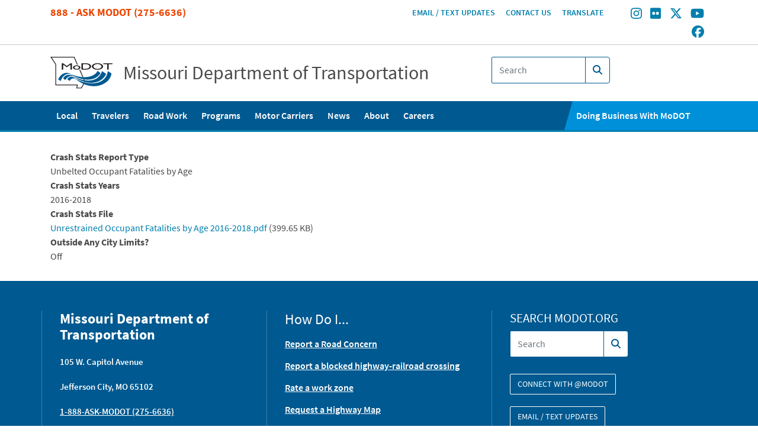

--- FILE ---
content_type: text/html; charset=UTF-8
request_url: https://www.modot.org/node/18774
body_size: 42457
content:
<!DOCTYPE html>
<html lang="en" dir="ltr">
  <head>
    <meta charset="utf-8" />
<link rel="canonical" href="https://www.modot.org/node/18774" />
<link rel="icon" href="/themes/custom/modotstrap/assets/images/favicons/favicon.ico" />
<link rel="icon" sizes="16x16" href="/themes/custom/modotstrap/assets/images/favicons/favicon-16x16.png" />
<link rel="icon" sizes="32x32" href="/themes/custom/modotstrap/assets/images/favicons/favicon-32x32.png" />
<link rel="icon" sizes="96x96" href="/themes/custom/modotstrap/assets/images/favicons/favicon-96x96.png" />
<link rel="apple-touch-icon" href="/themes/custom/modotstrap/assets/images/favicons/apple-icon-60x60.png" />
<link rel="apple-touch-icon" sizes="72x72" href="/themes/custom/modotstrap/assets/images/favicons/apple-icon-72x72.png" />
<link rel="apple-touch-icon" sizes="76x76" href="/themes/custom/modotstrap/assets/images/favicons/apple-icon-76x76.png" />
<link rel="apple-touch-icon" sizes="114x114" href="/themes/custom/modotstrap/assets/images/favicons/apple-icon-114x114.png" />
<link rel="apple-touch-icon" sizes="120x120" href="/themes/custom/modotstrap/assets/images/favicons/apple-icon-120x120.png" />
<link rel="apple-touch-icon" sizes="144x144" href="/themes/custom/modotstrap/assets/images/favicons/apple-icon-144x144.png" />
<link rel="apple-touch-icon" sizes="152x152" href="/themes/custom/modotstrap/assets/images/favicons/apple-icon-152x152.png" />
<link rel="apple-touch-icon" sizes="180x180" href="/themes/custom/modotstrap/assets/images/favicons/apple-icon-180x180.png" />
<meta name="Generator" content="Drupal 10 (https://www.drupal.org)" />
<meta name="MobileOptimized" content="width" />
<meta name="HandheldFriendly" content="true" />
<meta name="viewport" content="width=device-width, initial-scale=1.0" />
<script src="/sites/default/files/google_tag/primary/google_tag.script.js?t6yywb" defer></script>

    <title>Unbelted Occupant Fatalities by Age 2016-2018 | Missouri Department of Transportation</title>
    <link rel="stylesheet" media="all" href="//dpv85fgkqesen.cloudfront.net/core/misc/components/progress.module.css?t6yywb" />
<link rel="stylesheet" media="all" href="//dpv85fgkqesen.cloudfront.net/core/misc/components/ajax-progress.module.css?t6yywb" />
<link rel="stylesheet" media="all" href="//dpv85fgkqesen.cloudfront.net/core/modules/system/css/components/align.module.css?t6yywb" />
<link rel="stylesheet" media="all" href="//dpv85fgkqesen.cloudfront.net/core/modules/system/css/components/fieldgroup.module.css?t6yywb" />
<link rel="stylesheet" media="all" href="//dpv85fgkqesen.cloudfront.net/core/modules/system/css/components/container-inline.module.css?t6yywb" />
<link rel="stylesheet" media="all" href="//dpv85fgkqesen.cloudfront.net/core/modules/system/css/components/clearfix.module.css?t6yywb" />
<link rel="stylesheet" media="all" href="//dpv85fgkqesen.cloudfront.net/core/modules/system/css/components/details.module.css?t6yywb" />
<link rel="stylesheet" media="all" href="//dpv85fgkqesen.cloudfront.net/core/modules/system/css/components/hidden.module.css?t6yywb" />
<link rel="stylesheet" media="all" href="//dpv85fgkqesen.cloudfront.net/core/modules/system/css/components/item-list.module.css?t6yywb" />
<link rel="stylesheet" media="all" href="//dpv85fgkqesen.cloudfront.net/core/modules/system/css/components/js.module.css?t6yywb" />
<link rel="stylesheet" media="all" href="//dpv85fgkqesen.cloudfront.net/core/modules/system/css/components/nowrap.module.css?t6yywb" />
<link rel="stylesheet" media="all" href="//dpv85fgkqesen.cloudfront.net/core/modules/system/css/components/position-container.module.css?t6yywb" />
<link rel="stylesheet" media="all" href="//dpv85fgkqesen.cloudfront.net/core/modules/system/css/components/reset-appearance.module.css?t6yywb" />
<link rel="stylesheet" media="all" href="//dpv85fgkqesen.cloudfront.net/core/modules/system/css/components/resize.module.css?t6yywb" />
<link rel="stylesheet" media="all" href="//dpv85fgkqesen.cloudfront.net/core/modules/system/css/components/system-status-counter.css?t6yywb" />
<link rel="stylesheet" media="all" href="//dpv85fgkqesen.cloudfront.net/core/modules/system/css/components/system-status-report-counters.css?t6yywb" />
<link rel="stylesheet" media="all" href="//dpv85fgkqesen.cloudfront.net/core/modules/system/css/components/system-status-report-general-info.css?t6yywb" />
<link rel="stylesheet" media="all" href="//dpv85fgkqesen.cloudfront.net/core/modules/system/css/components/tablesort.module.css?t6yywb" />
<link rel="stylesheet" media="all" href="//dpv85fgkqesen.cloudfront.net/modules/contrib/jquery_ui/assets/vendor/jquery.ui/themes/base/core.css?t6yywb" />
<link rel="stylesheet" media="all" href="//dpv85fgkqesen.cloudfront.net/modules/contrib/jquery_ui/assets/vendor/jquery.ui/themes/base/menu.css?t6yywb" />
<link rel="stylesheet" media="all" href="//dpv85fgkqesen.cloudfront.net/modules/contrib/jquery_ui/assets/vendor/jquery.ui/themes/base/autocomplete.css?t6yywb" />
<link rel="stylesheet" media="all" href="//dpv85fgkqesen.cloudfront.net/modules/contrib/colorbox/styles/default/colorbox_style.css?t6yywb" />
<link rel="stylesheet" media="all" href="//dpv85fgkqesen.cloudfront.net/modules/contrib/extlink/css/extlink.css?t6yywb" />
<link rel="stylesheet" media="all" href="//dpv85fgkqesen.cloudfront.net/modules/contrib/jquery_ui/assets/vendor/jquery.ui/themes/base/theme.css?t6yywb" />
<link rel="stylesheet" media="all" href="//dpv85fgkqesen.cloudfront.net/modules/contrib/paragraphs/css/paragraphs.unpublished.css?t6yywb" />
<link rel="stylesheet" media="all" href="//dpv85fgkqesen.cloudfront.net/modules/contrib/social_media_links/css/social_media_links.theme.css?t6yywb" />
<link rel="stylesheet" media="all" href="//dpv85fgkqesen.cloudfront.net/themes/custom/modotstrap/assets/css/modotstrap.css?t6yywb" />

    <script src="https://use.fontawesome.com/releases/v6.5.1/js/all.js" defer crossorigin="anonymous"></script>
<script src="https://use.fontawesome.com/releases/v6.5.1/js/v4-shims.js" defer crossorigin="anonymous"></script>

  </head>
  <body class="path-node page-node-type-report">
        <a href="#main-content" class="visually-hidden focusable">
      Skip to main content
    </a>
    <noscript><iframe src="https://www.googletagmanager.com/ns.html?id=GTM-TF6G5C6" height="0" width="0" style="display:none;visibility:hidden"></iframe></noscript>
      <div class="dialog-off-canvas-main-canvas" data-off-canvas-main-canvas>
    <div class="layout-container">
  <header class="site-header" role="banner">
    <div class="container-fluid header-top-wrapper">
      <div class="container">
        <div class="row">
                        <div class="region region-header-top-left col">
          <div class="row">
    
          <div id="block-header-phone-number" class="block-header-phone-number col block-block-content5cdbf218-0cfd-40e5-8a52-711a71d06367">
  
    
      

            <div class="field field--name-body field--type-text-with-summary field--label-hidden field--item"><p><a href="tel:18882756636">888 - Ask MoDOT (275-6636)</a></p>
</div>
      
  </div>


          </div>
      </div>

          
                        <div class="region region-header-top-right col">
          <div class="row">
    
        <nav role="navigation" aria-labelledby="block-headermenu-menu" id="block-headermenu" class="col block-headermenu">
            
  <h2 class="visually-hidden" id="block-headermenu-menu">Header Menu</h2>
  

        
        <ul region="header_top_right">
                    <li class="leaf">
              <a href="https://modotweb.modot.mo.gov/eUpdatesPublic">Email / Text Updates</a>
              </li>
                  <li class="leaf">
              <a href="/report-road-concern" data-drupal-link-system-path="node/24818">Contact Us</a>
              </li>
                  <li class="leaf">
              <a href="https://translate.google.com/translate?sl=auto&amp;tl=es&amp;u=https%3A//www.modot.org">Translate</a>
              </li>
      </ul>
    


  </nav>
  <div id="block-socialmedialinks" class="block-social-media-links block-socialmedialinks col block-social-media-links-block">
  
    
      

<ul class="social-media-links--platforms platforms inline horizontal">
      <li>
      <a class="social-media-link-icon--instagram" href="https://www.instagram.com/missouridot"  aria-label="Find/follow MoDOT on Instagram" title="Find/follow MoDOT on Instagram" >
        <span class='fab fa-instagram fa-2x'></span>
      </a>

          </li>
      <li>
      <a class="social-media-link-icon--flickr" href="https://www.flickr.com/photos/modot"  aria-label="Find/follow MoDOT on Flickr" title="Find/follow MoDOT on Flickr" >
        <span class='fab fa-flickr fa-2x'></span>
      </a>

          </li>
      <li>
      <a class="social-media-link-icon--twitter" href="https://x.com/modot"  aria-label="Find/follow MoDOT on Twitter" title="Find/follow MoDOT on Twitter" >
        <span class='fab fa-x-twitter fa-2x'></span>
      </a>

          </li>
      <li>
      <a class="social-media-link-icon--youtube" href="https://www.youtube.com/user/modotvideo/videos"  aria-label="Find/follow MoDOT on Youtube" title="Find/follow MoDOT on Youtube" >
        <span class='fab fa-youtube fa-2x'></span>
      </a>

          </li>
      <li>
      <a class="social-media-link-icon--facebook" href="https://www.facebook.com//MoDOTStatewide"  aria-label="Find/follow MoDOT on Facebook" title="Find/follow MoDOT on Facebook" >
        <span class='fab fa-facebook fa-2x'></span>
      </a>

          </li>
  </ul>

  </div>


          </div>
      </div>

                  </div>
      </div>
    </div>
    <div class="container-fluid header-bottom-wrapper">
      <div class="container">
      <div class="row">
                    <div class="region region-header-bottom-left col">
          <div class="row">
    
          <div id="block-sitebranding" class="block-sitebranding col block-system-branding-block">
  
    
    <a class="site-logo" href="/" title="Home" rel="home">
    <img class="site-logo__image" src="/themes/custom/modotstrap/assets/images/logo.svg" alt="Missouri Department of Transportation logo." />
  </a>
      <a class="site-name" href="/" title="Home" rel="home">Missouri Department of Transportation</a>
    
</div>


          </div>
      </div>

        
                    <div class="region region-header-bottom-right col">
          <div class="row">
    
          <div class="views-exposed-form block-exposedformsearch-resultspage-1 col block-views-exposed-filter-blocksearch-results-page-1" data-drupal-selector="views-exposed-form-search-results-page-1" id="block-exposedformsearch-resultspage-1">
  
    
      <form region="header_bottom_right" action="/search" method="get" id="views-exposed-form-search-results-page-1_header" accept-charset="UTF-8">
  <div class="search-result-form-wrapper">

<div class="js-form-item js-form-type-textfield form-item-search-api-fulltext js-form-item-search-api-fulltext input-group">
  <input
      placeholder="Search"
      id="edit-search-api-fulltext__header"
      class="form-control py-2"
      data-drupal-selector="edit-search-api-fulltext"
      type="search"
      value=""
      name="search_api_fulltext"
      size="30"
      maxlength="128"
      >

      <span class="input-group-append">
        <div class="input-group-text">
          <button class="search-submit-button" type="submit" alt="Search">
          <i class="fa fa-search"></i>
          </button>
        </div>
      </span>

      </div>
<div data-drupal-selector="edit-actions" class="form-actions js-form-wrapper form-wrapper" id="edit-actions"><input alt="Search" data-drupal-selector="edit-submit-search-results" type="submit" id="edit-submit-search-results" value="" class="button js-form-submit form-submit btn btn-outline-blue" />
</div>

</div>

</form>

  </div>


          </div>
      </div>

        
        <div class="col-6 header-toggle-button">
          <button class="navbar-toggler toggle-search collapsed" type="button" data-toggle="collapse" data-target="#search-mobile" aria-controls="search-mobile" aria-expanded="false" aria-label="Toggle search">
            <span class="navbar-toggler-icon"></span>
          </button>
          <button class="navbar-toggler toggle-menu collapsed" type="button" data-toggle="collapse" data-target="#navigation-mobile" aria-controls="navigation-mobile" aria-expanded="false" aria-label="Toggle navigation">
                        <span></span>
            <span></span>
            <span></span>
            <span></span>
          </button>
        </div>
      </div>
    </div>
    </div>
  </header>

  <div class="container-fluid mobile-dropdown-wrapper">
    <div class="container mobile-dropdown-search collapse" id="search-mobile">
        <div class="region region-navigation-mobile-search">
    
        <div class="views-exposed-form col block-exposedformsearch-resultspage-mobile" data-drupal-selector="views-exposed-form-search-results-page-1" id="block-exposedformsearch-resultspage-mobile">
  
    
      <form region="navigation_mobile_search" action="/search" method="get" id="views-exposed-form-search-results-page-1_mobile" accept-charset="UTF-8">
  <div class="search-result-form-wrapper">

<div class="js-form-item js-form-type-textfield form-item-search-api-fulltext js-form-item-search-api-fulltext input-group">
  <input
      placeholder="Search"
      id="edit-search-api-fulltext__mobile"
      class="form-control py-2"
      data-drupal-selector="edit-search-api-fulltext"
      type="search"
      value=""
      name="search_api_fulltext"
      size="30"
      maxlength="128"
      >

      <span class="input-group-append">
        <div class="input-group-text">
          <button class="search-submit-button" type="submit" alt="Search">
          <i class="fa fa-search"></i>
          </button>
        </div>
      </span>

      </div>
<div data-drupal-selector="edit-actions" class="form-actions js-form-wrapper form-wrapper" id="edit-actions--2"><input alt="Search" data-drupal-selector="edit-submit-search-results-2" type="submit" id="edit-submit-search-results--2" value="" class="button js-form-submit form-submit btn btn-outline-blue" />
</div>

</div>

</form>

  </div>


      </div>

    </div>
    <div class="container mobile-dropdown collapse" id="navigation-mobile">
        <div class="region region-navigation-mobile">
    
        <nav role="navigation" aria-labelledby="block-mobile-main-nav-menu" id="block-mobile-main-nav" class="col block-mobile-main-nav">
            
  <h2 class="visually-hidden" id="block-mobile-main-nav-menu">Main navigation</h2>
  

        
              <ul region="navigation_mobile" class="container">
              <li  region="navigation_mobile" class="container menu-parent">
        <a href="/modot-near-me" class="local-menu" data-drupal-link-system-path="node/4">Local</a>
                  <button title="Local sub-menu toggle" type="button" class="menu-collapse"></button>
          <div class="main-subnav local-menu">
            <div class="container">
              <div class="subnav-links">
                              <ul>
              <li  region="navigation_mobile" class="container menu-parent">
        <a href="/northwest" class="mo-northwest" data-drupal-link-system-path="node/5">Northwest</a>
              </li>
          <li  region="navigation_mobile" class="container menu-parent">
        <a href="/northeast" class="mo-northeast" data-drupal-link-system-path="node/6">Northeast</a>
              </li>
          <li  region="navigation_mobile" class="container menu-parent">
        <a href="/kansascity" class="mo-kansascity" data-drupal-link-system-path="node/371">Kansas City</a>
              </li>
          <li  region="navigation_mobile" class="container menu-parent">
        <a href="/modot-central-district" class="mo-central" data-district="mo-central" data-drupal-link-system-path="node/763">Central</a>
              </li>
          <li  region="navigation_mobile" class="container menu-parent">
        <a href="/southwest" class="mo-southwest" data-drupal-link-system-path="node/10">Southwest</a>
              </li>
          <li  region="navigation_mobile" class="container menu-parent">
        <a href="/southeast" class="mo-southeast" data-drupal-link-system-path="node/11">Southeast</a>
              </li>
          <li  region="navigation_mobile" class="container menu-parent">
        <a href="/stlouis" class="mo-stlouis" data-drupal-link-system-path="node/9">St. Louis</a>
              </li>
        </ul>
  
              </div>
            </div>
          </div>
              </li>
          <li  region="navigation_mobile" class="container menu-parent">
        <a href="/traveler-information-0">Travelers</a>
                  <button title="Travelers sub-menu toggle" type="button" class="menu-collapse"></button>
          <div class="main-subnav ">
            <div class="container">
              <div class="subnav-links">
                              <ul>
              <li  region="navigation_mobile" class="container menu-parent">
        <a href="http://traveler.modot.org/map/">Traveler Information Map</a>
              </li>
          <li  region="navigation_mobile" class="container menu-parent">
        <a href="/gatewayguide" data-drupal-link-system-path="node/27782">Gateway Guide</a>
              </li>
          <li  region="navigation_mobile" class="container menu-parent">
        <a href="http://www.kcscout.net/">Kansas City Scout</a>
              </li>
          <li  region="navigation_mobile" class="container menu-parent">
        <a href="https://www.ozarkstraffic.com/">Ozarks Traffic</a>
              </li>
          <li  region="navigation_mobile" class="container menu-parent">
        <a href="/bicycle-and-pedestrian-general-information" data-drupal-link-system-path="node/193">Bicycles and Pedestrians</a>
              </li>
          <li  region="navigation_mobile" class="container menu-parent">
        <a href="/carpool-connections" data-drupal-link-system-path="node/463">Commuter Lots</a>
              </li>
          <li  region="navigation_mobile" class="container menu-parent">
        <a href="/current-flood-information" data-drupal-link-system-path="node/911">Flood Information</a>
              </li>
          <li  region="navigation_mobile" class="container menu-parent">
        <a href="/highway-features" data-drupal-link-system-path="node/937">Highway Features</a>
              </li>
          <li  region="navigation_mobile" class="container menu-parent">
        <a href="/maps" data-drupal-link-system-path="node/13">Maps</a>
              </li>
          <li  region="navigation_mobile" class="container menu-parent">
        <a href="/work-zone-customer-survey" data-drupal-link-system-path="node/217">Rate Our Work Zones</a>
              </li>
          <li  region="navigation_mobile" class="container menu-parent">
        <a href="/missouri-rest-area-guide" data-drupal-link-system-path="node/795">Rest Areas and Welcome Centers</a>
              </li>
          <li  region="navigation_mobile" class="container menu-parent">
        <a href="https://traveler.modot.org/tisreport/">Road Closures and Delays</a>
              </li>
          <li  region="navigation_mobile" class="container menu-parent">
        <a href="/scenic-byways" data-drupal-link-system-path="node/204">Scenic Byways</a>
              </li>
          <li  region="navigation_mobile" class="container menu-parent">
        <a href="https://modotweb.modot.mo.gov/eUpdatesPublic">Sign Up for E-Mail &amp; Text Alerts</a>
              </li>
          <li  region="navigation_mobile" class="container menu-parent">
        <a href="/winter-missouri" data-drupal-link-system-path="node/61029">Winter in Missouri</a>
              </li>
          <li  region="navigation_mobile" class="container menu-parent">
        <a href="https://traveler.modot.org/tisreport/#winter-road-condition-content">Winter Road Report</a>
              </li>
          <li  region="navigation_mobile" class="container menu-parent">
        <a href="/work-zone-awareness" data-drupal-link-system-path="node/208">Work Zone Safety</a>
              </li>
        </ul>
  
              </div>
            </div>
          </div>
              </li>
          <li  region="navigation_mobile" class="container menu-parent">
        <a href="/road-work" data-drupal-link-system-path="node/5952">Road Work</a>
                  <button title="Road Work sub-menu toggle" type="button" class="menu-collapse"></button>
          <div class="main-subnav ">
            <div class="container">
              <div class="subnav-links">
                              <ul>
              <li  region="navigation_mobile" class="container menu-parent">
        <a href="/search/projects" data-drupal-link-system-path="search/projects">All Projects</a>
              </li>
          <li  region="navigation_mobile" class="container menu-parent">
        <a href="/search/public-meetings" data-drupal-link-system-path="search/public-meetings">All Public Meetings</a>
              </li>
          <li  region="navigation_mobile" class="container menu-parent">
        <a href="/search/work-zones" data-drupal-link-system-path="search/work-zones">All Work Zones</a>
              </li>
          <li  region="navigation_mobile" class="container menu-parent">
        <a href="/forward44" data-drupal-link-system-path="node/38960">Forward 44</a>
              </li>
          <li  region="navigation_mobile" class="container menu-parent">
        <a href="/improvei70/home" data-drupal-link-system-path="node/24307">Improve I-70</a>
              </li>
          <li  region="navigation_mobile" class="container menu-parent">
        <a href="/search/projects?f%5B0%5D=districts_involved%3A241" data-drupal-link-query="{&quot;f&quot;:[&quot;districts_involved:241&quot;]}" data-drupal-link-system-path="search/projects">Central Projects</a>
              </li>
          <li  region="navigation_mobile" class="container menu-parent">
        <a href="/search/work-zones?f%5B0%5D=district%3A241" data-drupal-link-query="{&quot;f&quot;:[&quot;district:241&quot;]}" data-drupal-link-system-path="search/work-zones">Central Work Zones</a>
              </li>
          <li  region="navigation_mobile" class="container menu-parent">
        <a href="/search/projects?f%5B0%5D=districts_involved%3A2" data-drupal-link-query="{&quot;f&quot;:[&quot;districts_involved:2&quot;]}" data-drupal-link-system-path="search/projects">Kansas City Projects</a>
              </li>
          <li  region="navigation_mobile" class="container menu-parent">
        <a href="/search/work-zones?f%5B0%5D=district%3A2" data-drupal-link-query="{&quot;f&quot;:[&quot;district:2&quot;]}" data-drupal-link-system-path="search/work-zones">Kansas City Work Zones</a>
              </li>
          <li  region="navigation_mobile" class="container menu-parent">
        <a href="/search/projects?f%5B0%5D=districts_involved%3A3" data-drupal-link-query="{&quot;f&quot;:[&quot;districts_involved:3&quot;]}" data-drupal-link-system-path="search/projects">Northeast Projects</a>
              </li>
          <li  region="navigation_mobile" class="container menu-parent">
        <a href="/search/work-zones?f%5B0%5D=district%3A3" data-drupal-link-query="{&quot;f&quot;:[&quot;district:3&quot;]}" data-drupal-link-system-path="search/work-zones">Northeast Work Zones</a>
              </li>
          <li  region="navigation_mobile" class="container menu-parent">
        <a href="/search/projects?f%5B0%5D=districts_involved%3A4" data-drupal-link-query="{&quot;f&quot;:[&quot;districts_involved:4&quot;]}" data-drupal-link-system-path="search/projects">Northwest Projects</a>
              </li>
          <li  region="navigation_mobile" class="container menu-parent">
        <a href="/search/work-zones?f%5B0%5D=district%3A4" data-drupal-link-query="{&quot;f&quot;:[&quot;district:4&quot;]}" data-drupal-link-system-path="search/work-zones">Northwest Work Zones</a>
              </li>
          <li  region="navigation_mobile" class="container menu-parent">
        <a href="https://www.modot.org/search/projects?f%5B0%5D=districts_involved%3A5">Southeast Projects</a>
              </li>
          <li  region="navigation_mobile" class="container menu-parent">
        <a href="/search/work-zones?f%5B0%5D=district%3A5" data-drupal-link-query="{&quot;f&quot;:[&quot;district:5&quot;]}" data-drupal-link-system-path="search/work-zones">Southeast Work Zones</a>
              </li>
          <li  region="navigation_mobile" class="container menu-parent">
        <a href="/search/projects?f%5B0%5D=districts_involved%3A6" data-drupal-link-query="{&quot;f&quot;:[&quot;districts_involved:6&quot;]}" data-drupal-link-system-path="search/projects">Southwest Projects</a>
              </li>
          <li  region="navigation_mobile" class="container menu-parent">
        <a href="/search/work-zones?f%5B0%5D=district%3A6" data-drupal-link-query="{&quot;f&quot;:[&quot;district:6&quot;]}" data-drupal-link-system-path="search/work-zones">Southwest Work Zones</a>
              </li>
          <li  region="navigation_mobile" class="container menu-parent">
        <a href="/search/projects?f%5B0%5D=districts_involved%3A7" data-drupal-link-query="{&quot;f&quot;:[&quot;districts_involved:7&quot;]}" data-drupal-link-system-path="search/projects">St. Louis Projects</a>
              </li>
          <li  region="navigation_mobile" class="container menu-parent">
        <a href="/search/work-zones?f%5B0%5D=district%3A7" data-drupal-link-query="{&quot;f&quot;:[&quot;district:7&quot;]}" data-drupal-link-system-path="search/work-zones">St. Louis Work Zones</a>
              </li>
          <li  region="navigation_mobile" class="container menu-parent">
        <a href="/work-zone-customer-survey" data-drupal-link-system-path="node/217">Rate Our Work Zones</a>
              </li>
          <li  region="navigation_mobile" class="container menu-parent">
        <a href="/project-cameras" data-drupal-link-system-path="node/38274">Project Cameras</a>
              </li>
        </ul>
  
              </div>
            </div>
          </div>
              </li>
          <li  region="navigation_mobile" class="container menu-parent">
        <a href="/programs" data-drupal-link-system-path="node/45">Programs</a>
                  <button title="Programs sub-menu toggle" type="button" class="menu-collapse"></button>
          <div class="main-subnav ">
            <div class="container">
              <div class="subnav-links">
                              <ul>
              <li  region="navigation_mobile" class="container menu-parent">
        <a href="/nevi" data-drupal-link-system-path="node/25695">Alternative Fuels</a>
              </li>
          <li  region="navigation_mobile" class="container menu-parent">
        <a href="/being-green" data-drupal-link-system-path="node/154">Being Green</a>
              </li>
          <li  region="navigation_mobile" class="container menu-parent">
        <a href="/welcome-business-development-and-compliance" data-drupal-link-system-path="node/337">Business Development and Compliance</a>
              </li>
          <li  region="navigation_mobile" class="container menu-parent">
        <a href="/db" data-drupal-link-system-path="node/34721">Design-Build</a>
              </li>
          <li  region="navigation_mobile" class="container menu-parent">
        <a href="/employee-engagement-and-outreach" data-drupal-link-system-path="node/5962">Employee Engagement and Outreach</a>
              </li>
          <li  region="navigation_mobile" class="container menu-parent">
        <a href="/environmental-studies" data-drupal-link-system-path="node/165">Environmental Studies</a>
              </li>
          <li  region="navigation_mobile" class="container menu-parent">
        <a href="/about-highway-safety" data-drupal-link-system-path="node/265">Highway Safety</a>
              </li>
          <li  region="navigation_mobile" class="container menu-parent">
        <a href="/historic-preservation" data-drupal-link-system-path="node/505">Historic Preservation</a>
              </li>
          <li  region="navigation_mobile" class="container menu-parent">
        <a href="/litter-cleanup" data-drupal-link-system-path="node/43337">Litter Pick Up</a>
              </li>
          <li  region="navigation_mobile" class="container menu-parent">
        <a href="/lrtp-sfrp" data-drupal-link-system-path="node/62771">Long Range Plan</a>
              </li>
          <li  region="navigation_mobile" class="container menu-parent">
        <a href="/memorial-designation-programs" data-drupal-link-system-path="node/221">Memorial Designations</a>
              </li>
          <li  region="navigation_mobile" class="container menu-parent">
        <a href="/multimodal" data-drupal-link-system-path="node/810">Multimodal</a>
              </li>
          <li  region="navigation_mobile" class="container menu-parent">
        <a href="/pps" data-drupal-link-system-path="node/860">Planning/Performance Support</a>
              </li>
          <li  region="navigation_mobile" class="container menu-parent">
        <a href="/partnership-development" data-drupal-link-system-path="node/233">Partnership Development</a>
              </li>
          <li  region="navigation_mobile" class="container menu-parent">
        <a href="/statewide-planning-studies" data-drupal-link-system-path="node/1102">Planning Studies</a>
              </li>
          <li  region="navigation_mobile" class="container menu-parent">
        <a href="/research-section" data-drupal-link-system-path="node/232">Research</a>
              </li>
          <li  region="navigation_mobile" class="container menu-parent">
        <a href="/statewide-transportation-improvement-program-stip" data-drupal-link-system-path="node/627">STIP</a>
              </li>
          <li  region="navigation_mobile" class="container menu-parent">
        <a href="/about-traffic-safety" data-drupal-link-system-path="node/271">Traffic Safety</a>
              </li>
          <li  region="navigation_mobile" class="container menu-parent">
        <a href="/work-zone-awareness" data-drupal-link-system-path="node/208">Work Zone Safety</a>
              </li>
        </ul>
  
              </div>
            </div>
          </div>
              </li>
          <li  region="navigation_mobile" class="container menu-parent">
        <a href="/mcs" data-drupal-link-system-path="node/198">Motor Carriers</a>
                  <button title="Motor Carriers sub-menu toggle" type="button" class="menu-collapse"></button>
          <div class="main-subnav ">
            <div class="container">
              <div class="subnav-links">
                              <ul>
              <li  region="navigation_mobile" class="container menu-parent">
        <a href="/HHGoods" data-drupal-link-system-path="node/514">Household Goods Transport</a>
              </li>
          <li  region="navigation_mobile" class="container menu-parent">
        <a href="/IFTA" data-drupal-link-system-path="node/507">International Fuel Tax Agreement</a>
              </li>
          <li  region="navigation_mobile" class="container menu-parent">
        <a href="/IRP" data-drupal-link-system-path="node/509">International Registration Plan</a>
              </li>
          <li  region="navigation_mobile" class="container menu-parent">
        <a href="/MOPA" data-drupal-link-system-path="node/510">Missouri Operating Authority</a>
              </li>
          <li  region="navigation_mobile" class="container menu-parent">
        <a href="/OSOW" data-drupal-link-system-path="node/508">Oversize/Overweight</a>
              </li>
          <li  region="navigation_mobile" class="container menu-parent">
        <a href="/SC" data-drupal-link-system-path="node/511">Safety &amp; Compliance</a>
              </li>
          <li  region="navigation_mobile" class="container menu-parent">
        <a href="/UCR" data-drupal-link-system-path="node/475">Unified Carrier Registration</a>
              </li>
          <li  region="navigation_mobile" class="container menu-parent">
        <a href="/WasteTire" data-drupal-link-system-path="node/513">Waste Tire Transport</a>
              </li>
        </ul>
  
              </div>
            </div>
          </div>
              </li>
          <li  region="navigation_mobile" class="container menu-parent">
        <a href="/search/news" data-drupal-link-system-path="search/news">News</a>
              </li>
          <li  region="navigation_mobile" class="container menu-parent">
        <a href="/about-modot" data-drupal-link-system-path="node/27453">About</a>
                  <button title="About sub-menu toggle" type="button" class="menu-collapse"></button>
          <div class="main-subnav ">
            <div class="container">
              <div class="subnav-links">
                              <ul>
              <li  region="navigation_mobile" class="container menu-parent">
        <a href="/missouri-highways-and-transportation-commission" data-drupal-link-system-path="node/444">Missouri Highways and Transportation Commission</a>
              </li>
          <li  region="navigation_mobile" class="container menu-parent">
        <a href="/americans-disabilities-ada" data-drupal-link-system-path="node/16679">ADA Notice</a>
              </li>
          <li  region="navigation_mobile" class="container menu-parent">
        <a href="/modot-annual-report" data-drupal-link-system-path="node/7061">Annual Report</a>
              </li>
          <li  region="navigation_mobile" class="container menu-parent">
        <a href="https://modotweb.modot.mo.gov/ExternalPhonebookSearch/">Employee Directory</a>
              </li>
          <li  region="navigation_mobile" class="container menu-parent">
        <a href="/fast-facts" data-drupal-link-system-path="node/6649">Fast Facts</a>
              </li>
          <li  region="navigation_mobile" class="container menu-parent">
        <a href="/federal-highway-administration-information" data-drupal-link-system-path="node/22915">Federal Highway Administration Information</a>
              </li>
          <li  region="navigation_mobile" class="container menu-parent">
        <a href="/financial-statements" data-drupal-link-system-path="node/253">Financial Information</a>
              </li>
          <li  region="navigation_mobile" class="container menu-parent">
        <a href="/mission-values-and-tangible-results" data-drupal-link-system-path="node/440">General Information</a>
              </li>
          <li  region="navigation_mobile" class="container menu-parent">
        <a href="/modot-history" data-drupal-link-system-path="node/423">History</a>
              </li>
          <li  region="navigation_mobile" class="container menu-parent">
        <a href="/modot-newsroom" data-drupal-link-system-path="node/17921">MoDOT Newsroom</a>
              </li>
          <li  region="navigation_mobile" class="container menu-parent">
        <a href="/title-vi" data-drupal-link-system-path="node/377">Nondiscrimination Notice</a>
              </li>
          <li  region="navigation_mobile" class="container menu-parent">
        <a href="/modot-innovations-challenge" data-drupal-link-system-path="node/5791">Innovations Challenge</a>
              </li>
          <li  region="navigation_mobile" class="container menu-parent">
        <a href="/express-lane" data-drupal-link-system-path="node/142">Publications</a>
              </li>
          <li  region="navigation_mobile" class="container menu-parent">
        <a href="/tracker-measures-departmental-performance" data-drupal-link-system-path="node/7327">Tracker: Performance Measures</a>
              </li>
        </ul>
  
              </div>
            </div>
          </div>
              </li>
          <li  region="navigation_mobile" class="container menu-parent">
        <a href="/careers" data-drupal-link-system-path="node/343">Careers</a>
              </li>
          <li  region="navigation_mobile" class="container menu-parent">
        <a href="/doing-business-modot" class="doing-business" data-drupal-link-system-path="node/6473">Doing Business With MoDOT</a>
                  <button title="Doing Business With MoDOT sub-menu toggle" type="button" class="menu-collapse"></button>
          <div class="main-subnav doing-business">
            <div class="container">
              <div class="subnav-links">
                              <ul>
              <li  region="navigation_mobile" class="container menu-parent">
        <a href="https://datazoneapps.modot.mo.gov/bi/apps/publicmaps/Home/MapConfig/AsBuilt">As Built Plans</a>
              </li>
          <li  region="navigation_mobile" class="container menu-parent">
        <a href="/becoming-prime-contractor-modot" data-drupal-link-system-path="node/316">Become a MoDOT Vendor</a>
              </li>
          <li  region="navigation_mobile" class="container menu-parent">
        <a href="/bidding" data-drupal-link-system-path="node/5800">Bidding Opportunities</a>
              </li>
          <li  region="navigation_mobile" class="container menu-parent">
        <a href="/bridge-standard-drawings" data-drupal-link-system-path="node/42359">Bridge Standard Drawings</a>
              </li>
          <li  region="navigation_mobile" class="container menu-parent">
        <a href="/consultant-information" data-drupal-link-system-path="node/393">Consultant Resources</a>
              </li>
          <li  region="navigation_mobile" class="container menu-parent">
        <a href="/bid-opening-info" data-drupal-link-system-path="node/433">Contractor Resources</a>
              </li>
          <li  region="navigation_mobile" class="container menu-parent">
        <a href="/db" data-drupal-link-system-path="node/34721">Design-Build Information</a>
              </li>
          <li  region="navigation_mobile" class="container menu-parent">
        <a href="http://epg.modot.org/">Engineering Policy Guide</a>
              </li>
          <li  region="navigation_mobile" class="container menu-parent">
        <a href="/form/file-a-claim" data-drupal-link-system-path="webform/file_a_claim">File a Claim</a>
              </li>
          <li  region="navigation_mobile" class="container menu-parent">
        <a href="/local-public-agency" data-drupal-link-system-path="node/680">Local Public Agency (LPA)</a>
              </li>
          <li  region="navigation_mobile" class="container menu-parent">
        <a href="/maps" data-drupal-link-system-path="node/13">Maps</a>
              </li>
          <li  region="navigation_mobile" class="container menu-parent">
        <a href="https://missouriucp.dbesystem.com/">MRCC Directory</a>
              </li>
          <li  region="navigation_mobile" class="container menu-parent">
        <a href="https://www6.modot.mo.gov/PropertyForSale">MoDOT Realty for Sale</a>
              </li>
          <li  region="navigation_mobile" class="container menu-parent">
        <a href="/permits" data-drupal-link-system-path="node/541">Permits</a>
              </li>
          <li  region="navigation_mobile" class="container menu-parent">
        <a href="https://magic.collectorsolutions.com/magic-ui/Login/modot-financial-services">Online Payments</a>
              </li>
          <li  region="navigation_mobile" class="container menu-parent">
        <a href="https://modotweb.modot.mo.gov/BidLettingPlansRoom/Letting">Online Plans Room</a>
              </li>
          <li  region="navigation_mobile" class="container menu-parent">
        <a href="/outdoor-advertising-home" data-drupal-link-system-path="node/879">Outdoor Advertising</a>
              </li>
          <li  region="navigation_mobile" class="container menu-parent">
        <a href="/non-retaliation-against-small-businesses-policy" data-drupal-link-system-path="node/335">Small Business Regulatory Fairness Board</a>
              </li>
          <li  region="navigation_mobile" class="container menu-parent">
        <a href="/missouri-standard-specifications-highway-construction" data-drupal-link-system-path="node/350">Standards &amp; Specifications</a>
              </li>
          <li  region="navigation_mobile" class="container menu-parent">
        <a href="/auctions-govdeals" data-drupal-link-system-path="node/283">Surplus Equipment and Auctions</a>
              </li>
          <li  region="navigation_mobile" class="container menu-parent">
        <a href="/tsmo" data-drupal-link-system-path="node/40348">TSMO Strategies</a>
              </li>
          <li  region="navigation_mobile" class="container menu-parent">
        <a href="/utility-resources-0" data-drupal-link-system-path="node/803">Utility Resources</a>
              </li>
          <li  region="navigation_mobile" class="container menu-parent">
        <a href="/value-engineering" data-drupal-link-system-path="node/6604">Value Engineering</a>
              </li>
        </ul>
  
              </div>
            </div>
          </div>
              </li>
        </ul>
  

  </nav>
  <div id="block-headerphonenumber" class="block-headerphonenumber col block-block-content5cdbf218-0cfd-40e5-8a52-711a71d06367">
  
    
      

            <div class="field field--name-body field--type-text-with-summary field--label-hidden field--item"><p><a href="tel:18882756636">888 - Ask MoDOT (275-6636)</a></p>
</div>
      
  </div>
<nav role="navigation" aria-labelledby="block-headermenu-2-menu" id="block-headermenu-2" class="col block-headermenu-2">
            
  <h2 class="visually-hidden" id="block-headermenu-2-menu">Header Menu</h2>
  

        
        <ul region="navigation_mobile">
                    <li class="leaf">
              <a href="https://modotweb.modot.mo.gov/eUpdatesPublic">Email / Text Updates</a>
              </li>
                  <li class="leaf">
              <a href="/report-road-concern" data-drupal-link-system-path="node/24818">Contact Us</a>
              </li>
                  <li class="leaf">
              <a href="https://translate.google.com/translate?sl=auto&amp;tl=es&amp;u=https%3A//www.modot.org">Translate</a>
              </li>
      </ul>
    


  </nav>
  <div id="block-socialmedialinks-2" class="block-social-media-links block-socialmedialinks-2 col block-social-media-links-block">
  
    
      

<ul class="social-media-links--platforms platforms inline horizontal">
      <li>
      <a class="social-media-link-icon--instagram" href="https://www.instagram.com/missouridot"  aria-label="Find/follow MoDOT on Instagram" title="Find/follow MoDOT on Instagram" >
        <span class='fab fa-instagram fa-2x'></span>
      </a>

          </li>
      <li>
      <a class="social-media-link-icon--flickr" href="https://www.flickr.com/photos/modot"  aria-label="Find/follow MoDOT on Flickr" title="Find/follow MoDOT on Flickr" >
        <span class='fab fa-flickr fa-2x'></span>
      </a>

          </li>
      <li>
      <a class="social-media-link-icon--twitter" href="https://x.com/modot"  aria-label="Find/follow MoDOT on Twitter" title="Find/follow MoDOT on Twitter" >
        <span class='fab fa-x-twitter fa-2x'></span>
      </a>

          </li>
      <li>
      <a class="social-media-link-icon--youtube" href="https://www.youtube.com/MoDOTvideo"  aria-label="Find/follow MoDOT on Youtube" title="Find/follow MoDOT on Youtube" >
        <span class='fab fa-youtube fa-2x'></span>
      </a>

          </li>
      <li>
      <a class="social-media-link-icon--facebook" href="https://www.facebook.com/MoDOTStatewide"  aria-label="Find/follow MoDOT on Facebook" title="Find/follow MoDOT on Facebook" >
        <span class='fab fa-facebook fa-2x'></span>
      </a>

          </li>
  </ul>

  </div>


      </div>

    </div>
  </div>

  <div class="container-fluid main-navigation-wrapper">
    <div class="main-navigation">
        <div class="region region-navigation">
    
        <nav role="navigation" aria-labelledby="block-mainnavigation-menu" id="block-mainnavigation" class="col block-mainnavigation">
            
  <h2 class="visually-hidden" id="block-mainnavigation-menu">Main navigation</h2>
  

        
              <ul region="navigation" class="container">
                        <li>
            <a href="/modot-near-me" class="local-menu" data-drupal-link-system-path="node/4">Local</a>
                          <div class="main-subnav local-menu">
                <div class="container">
                                      <div class="hover-map">
                      
<?xml
version="1.0" encoding="utf-8"?>
<!-- Generator: Adobe Illustrator 22.1.0, SVG Export Plug-In . SVG Version: 6.00 Build 0) -->
<svg version="1.1" id="map-map-menu--main--navigation-svg" xmlns="http://www.w3.org/2000/svg" xmlns:xlink="http://www.w3.org/1999/xlink" x="0px" y="0px" viewBox="0 0 472.02 412.053" style="enable-background:new 0 0 472.02 412.053;" xml:space="preserve">
  <style type="text/css">
    .mo-northeast {
      fill: #0090da
    }
    .mo-stlouis {
      fill: #0090da
    }
    .mo-kansascity {
      fill: #0090da
    }
    .mo-northwest {
      fill: #0090da
    }
    .mo-southeast {
      fill: #0090da
    }
    .mo-central {
      fill: #0090da
    }
    .mo-southwest {
      fill: #0090da
    }
  </style>
  <path class="st0" d="M-3074.507,120.941c-0.706-0.839-2.064-1.744-2.969-2.763c-0.906-1.019-1.358-2.151-1.528-3.169 c-0.17-1.019-0.057-1.924,0.396-2.915c0.453-0.99,1.245-2.066,1.443-2.886s-0.198-1.386-1.245-1.613 c-1.047-0.226-2.745-0.113-3.933-0.764c-1.189-0.651-1.868-2.066-2.83-3.056c-0.962-0.991-2.207-1.556-2.915-2.348 c-0.708-0.793-0.877-1.811-1.585-2.689c-0.707-0.877-1.952-1.613-2.632-2.519c-0.679-0.906-0.792-1.981-0.594-2.802 c0.198-0.821,0.708-1.386,1.528-1.641c0.821-0.254,1.953-0.198,2.632-0.453c0.679-0.254,0.906-0.821,0.821-1.5 c-0.085-0.679-0.481-1.471-0.17-2.604c0.311-1.132,1.33-2.603,2.547-3.339c1.217-0.736,2.632-0.736,3.085-1.471 c0.453-0.736-0.057-2.208,0.17-3.226c0.226-1.019,1.188-1.585,1.924-1.5c0.736,0.085,1.245,0.821,2.038,1.189 c0.792,0.368,1.868,0.368,2.688-0.085c0.821-0.453,1.386-1.358,1.556-2.066c0.169-0.708-0.057-1.217-0.764-1.528 c-0.708-0.311-1.896-0.424-2.759-0.877c-0.863-0.453-1.401-1.245-1.231-2.193c0.17-0.948,1.047-2.051,0.849-2.83 c-0.198-0.778-1.471-1.231-1.797-1.953c-0.326-0.722,0.297-1.712,0.227-2.448c-0.071-0.736-0.835-1.217-1.741-1.458 s-1.952-0.241-2.717,0.241c-0.765,0.481-1.245,1.443-1.995,2.264c-0.75,0.82-1.769,1.5-3.07,1.556 c-1.302,0.057-2.886-0.509-3.834-1.429c-0.948-0.92-1.26-2.193-1.783-2.731c-0.524-0.538-1.26-0.34-2.038-0.411 c-0.778-0.071-1.599-0.41-1.924-1.047c-0.325-0.637-0.156-1.571-0.566-2.151c-0.41-0.58-1.401-0.807-2.08-1.217 c-0.679-0.41-1.047-1.004-1.811-1.5c-0.764-0.495-1.925-0.891-2.448-1.811c-0.523-0.92-0.41-2.363-1.485-2.957 c-1.076-0.594-3.34-0.34-4.542-0.849c-1.203-0.509-1.344-1.783-1.118-2.759c0.227-0.976,0.821-1.655,1.104-2.335 c0.283-0.679,0.255-1.358,0.24-1.938c-0.014-0.58-0.014-1.061-0.396-1.783c-0.382-0.722-1.146-1.684-1.599-2.42 c-0.453-0.736-0.594-1.245-1.146-1.727c-0.552-0.481-1.514-0.934-1.896-1.599c-0.382-0.665-0.184-1.542,0.014-2.391 c0.198-0.849,0.396-1.67,0.156-2.208c-0.241-0.538-0.92-0.792-1.995-1.16c-1.076-0.368-2.547-0.849-3.283-1.67 c-0.736-0.821-0.736-1.981-1.542-2.688c-0.807-0.708-2.42-0.962-3.679-0.934c-1.259,0.028-2.165,0.339-2.688-0.155 c-0.524-0.496-0.665-1.797-0.056-2.476c0.608-0.679,1.967-0.736,2.32-1.387c0.354-0.651-0.297-1.896-1.019-2.702 c-0.722-0.807-1.515-1.174-1.401-1.811c0.113-0.637,1.132-1.543,1.613-2.42c0.481-0.877,0.425-1.726-0.297-2.136 c-0.722-0.411-2.108-0.383-2.787-1.033c-0.679-0.651-0.651-1.981-0.028-2.788c0.623-0.806,1.839-1.089,2.462-1.853 c0.623-0.764,0.651-2.009,0.283-2.788c-0.368-0.778-1.132-1.089-1.797-0.637c-0.665,0.453-1.231,1.67-2.236,2.306 s-2.448,0.693-3.354,0.029c-0.905-0.665-1.273-2.052-1.287-3.113c-0.015-1.061,0.325-1.797,0.764-2.235 c0.438-0.439,0.976-0.58,4.513-0.58c3.537,0,10.074,0.142,19.512,0.495c9.438,0.354,21.776,0.92,33.704,1.514 c11.929,0.594,23.446,1.217,35.431,1.556c11.985,0.34,24.437,0.396,36.068,0.453c11.631,0.056,22.441,0.113,35.317-0.085 c12.876-0.198,27.818-0.651,46.892-1.217c19.073-0.566,42.279-1.245,54.052-1.599c11.772-0.354,12.112-0.382,12.678-0.07 c0.566,0.311,1.358,0.962,1.754,1.628c0.396,0.665,0.396,1.344,0.312,1.91c-0.085,0.566-0.254,1.019,0.566,1.245 c0.82,0.227,2.632,0.227,3.424,0.693s0.566,1.401,0.438,2.094c-0.127,0.693-0.155,1.146,0.34,1.556 c0.496,0.41,1.514,0.778,2.023,1.358c0.51,0.58,0.51,1.372,1.062,1.712c0.551,0.339,1.655,0.226,2.236,0.722 c0.58,0.495,0.636,1.599,0.622,2.674c-0.014,1.076-0.099,2.122,0.793,2.915c0.891,0.793,2.759,1.33,4.244,1.443 c1.486,0.114,2.59-0.198,2.561,0.425c-0.028,0.622-1.188,2.179-2.179,3.763c-0.99,1.585-1.812,3.198-2.278,4.783 c-0.467,1.585-0.58,3.141-0.948,4.797c-0.367,1.656-0.99,3.41-1.047,5.405c-0.057,1.995,0.453,4.231,0.906,5.915 c0.453,1.684,0.85,2.816,1.019,3.877c0.169,1.061,0.113,2.052,0.622,3.325c0.51,1.273,1.585,2.829,2.533,4.245 c0.948,1.415,1.768,2.688,1.825,3.92c0.057,1.231-0.651,2.419-0.976,3.509c-0.326,1.089-0.268,2.08,0.142,3.028 c0.411,0.948,1.174,1.854,1.952,2.448c0.779,0.595,1.571,0.877,2.052,1.302c0.481,0.424,0.65,0.99,0.764,2.066 c0.113,1.075,0.17,2.66,0.227,3.763c0.057,1.104,0.113,1.726,1.217,2.901c1.104,1.174,3.254,2.901,4.981,4.401 c1.726,1.5,3.028,2.773,4.386,3.537c1.359,0.764,2.774,1.019,3.311,1.712c0.538,0.694,0.198,1.825,0.255,2.802 c0.057,0.976,0.51,1.797,1.387,2.165c0.877,0.368,2.179,0.283,3.057,0.651c0.877,0.368,1.33,1.189,1.91,2.469 c0.58,1.281,1.288,3.021,2.526,4.506c1.238,1.486,3.007,2.717,5.32,4.21c2.314,1.493,5.172,3.247,7.747,5.207 c2.575,1.96,4.867,4.125,6.438,5.83c1.571,1.705,2.419,2.95,2.999,4.521c0.581,1.57,0.892,3.467,1.443,5.518 c0.552,2.052,1.344,4.259,1.528,5.745c0.184,1.486-0.24,2.25-0.622,3.24c-0.382,0.99-0.722,2.207-0.368,3.396 c0.354,1.188,1.401,2.348,1.967,3.495c0.566,1.146,0.651,2.278,0.849,3.552c0.198,1.273,0.51,2.688,1.613,3.877 c1.104,1.189,3,2.151,4.556,2.363c1.557,0.212,2.773-0.325,3.75-1.16c0.976-0.835,1.712-1.967,2.037-3.085 c0.326-1.118,0.241-2.221,0.85-3c0.608-0.778,1.91-1.231,3.438-1.061c1.528,0.17,3.282,0.962,4.797,1.783 c1.514,0.821,2.787,1.67,4.26,2.066c1.471,0.396,3.141,0.34,4.5,0.75c1.358,0.41,2.405,1.288,3.706,2.094 c1.303,0.807,2.859,1.542,3.736,2.236c0.878,0.693,1.076,1.344,1.316,2.108c0.241,0.764,0.524,1.641,0.255,2.66 c-0.268,1.018-1.089,2.179-1.91,2.943c-0.821,0.764-1.642,1.132-2.094,1.67c-0.453,0.538-0.538,1.245-0.892,2.094 c-0.353,0.849-0.976,1.839-0.863,2.958c0.113,1.118,0.962,2.363,1.5,3.551c0.538,1.189,0.764,2.321,0.565,3.707 c-0.198,1.386-0.82,3.028-1.981,4.584c-1.16,1.556-2.858,3.028-3.735,5.122c-0.877,2.094-0.934,4.811-1.302,6.65 c-0.367,1.839-1.047,2.801-1.98,3.792c-0.934,0.99-2.122,2.009-2.802,3.198c-0.679,1.189-0.849,2.547-0.905,4.5 c-0.057,1.953,0,4.5,0.367,6.481c0.368,1.981,1.047,3.396,1.981,4.245c0.935,0.85,2.123,1.133,2.943,1.812 c0.821,0.679,1.274,1.754,2.037,2.83c0.764,1.075,1.839,2.151,2.887,3.169c1.047,1.019,2.066,1.981,3.028,2.349 c0.962,0.368,1.868,0.142,2.547,0.51c0.679,0.368,1.132,1.329,1.84,2.179c0.707,0.849,1.669,1.585,2.547,1.839 c0.877,0.255,1.669,0.028,2.263,0.34c0.595,0.311,0.991,1.16,1.642,1.925c0.651,0.764,1.557,1.443,2.349,1.896 c0.793,0.453,1.472,0.679,2.321,0.509c0.849-0.17,1.867-0.736,2.631-0.622c0.765,0.113,1.273,0.905,1.245,1.727 c-0.028,0.82-0.594,1.669-1.16,2.32c-0.566,0.651-1.132,1.104-1.415,1.698c-0.282,0.595-0.282,1.33,0.283,2.01 c0.566,0.679,1.698,1.302,2.745,1.358c1.047,0.056,2.009-0.453,2.802-1.161c0.792-0.707,1.414-1.613,2.461-1.669 c1.047-0.057,2.519,0.736,3.113,1.613c0.595,0.877,0.312,1.839,0.849,2.433c0.538,0.595,1.896,0.821,3,1.133 c1.104,0.311,1.952,0.707,2.9,1.217c0.948,0.509,1.995,1.132,2.561,1.91c0.566,0.778,0.651,1.712,0.566,2.618 c-0.085,0.905-0.34,1.782-0.057,2.476c0.283,0.693,1.104,1.203,1.882,1.174c0.778-0.028,1.514-0.595,2.052-0.552 c0.538,0.043,0.878,0.694,1.373,1.344c0.496,0.651,1.146,1.302,1.996,1.571c0.849,0.269,1.896,0.156,2.759,0.297 c0.864,0.142,1.542,0.537,1.741,1.471c0.198,0.934-0.085,2.406,0.042,3.566s0.665,2.009,1.146,2.745 c0.481,0.736,0.906,1.358,1.075,1.953c0.17,0.595,0.085,1.16-0.326,1.415c-0.41,0.254-1.146,0.197-1.74,0.169 c-0.595-0.028-1.047-0.028-1.146,0.425c-0.099,0.453,0.156,1.358,0.594,2.533c0.439,1.174,1.061,2.618,2.207,4.344 c1.146,1.727,2.816,3.736,3.764,5.519c0.948,1.783,1.174,3.339,1.061,4.74c-0.114,1.401-0.566,2.645-1.5,3.396 c-0.934,0.75-2.349,1.004-3.268,1.684c-0.919,0.679-1.344,1.782-1.443,2.759c-0.099,0.977,0.127,1.826,0.679,2.32 c0.551,0.496,1.429,0.637,2.136,0.835c0.708,0.198,1.245,0.452,1.429,0.919c0.184,0.467,0.014,1.146-0.042,2.023 c-0.057,0.878,0,1.953,0.297,3.028c0.297,1.075,0.835,2.151,1.726,3.183c0.892,1.033,2.137,2.023,3.057,2.972 c0.919,0.948,1.513,1.853,1.613,2.659c0.099,0.807-0.297,1.514-0.467,2.222c-0.17,0.707-0.113,1.415,0.248,2.228 c0.361,0.814,1.026,1.734,1.974,2.435c0.948,0.7,2.18,1.181,3.17,1.365s1.74,0.071,2.073-0.417c0.332-0.488,0.247-1.352-0.099-2.002 c-0.347-0.651-0.956-1.089-1.528-1.599c-0.573-0.509-1.111-1.089-1.075-1.861c0.035-0.771,0.644-1.733,1.535-2.215 c0.891-0.481,2.066-0.481,3.162,0.142c1.097,0.623,2.116,1.868,2.844,2.936c0.729,1.069,1.167,1.96,1.379,2.774 c0.212,0.814,0.198,1.549,0.375,2.215c0.177,0.665,0.545,1.259,1.104,1.373c0.559,0.113,1.309-0.255,2.031-0.665 c0.721-0.411,1.415-0.863,2.116-0.424c0.7,0.438,1.408,1.768,1.647,3.763c0.241,1.996,0.014,4.656-1.089,6.509 c-1.104,1.854-3.085,2.901-3.976,3.92c-0.891,1.019-0.693,2.01,0.34,2.321c1.033,0.311,2.9-0.057,3.933,0.057 c1.033,0.113,1.232,0.708,1.217,1.528c-0.013,0.821-0.24,1.868-0.792,2.434c-0.552,0.566-1.429,0.651-2.406,0.778 c-0.976,0.128-2.052,0.297-2.618,1.132c-0.565,0.835-0.622,2.335-0.282,3.566c0.339,1.232,1.074,2.194,1.216,3 c0.142,0.806-0.311,1.458-0.736,2.519c-0.424,1.061-0.82,2.533-1.089,3.778c-0.268,1.245-0.41,2.264-1.118,2.873 c-0.707,0.608-1.981,0.806-2.858,0.439c-0.878-0.368-1.358-1.303-2.137-2.477c-0.778-1.174-1.853-2.59-2.744-3.169 c-0.892-0.581-1.599-0.326-2.292,0.325c-0.694,0.651-1.373,1.698-1.84,3.17c-0.467,1.472-0.721,3.368-1.089,5.066 c-0.367,1.698-0.849,3.198-1.471,4.386c-0.623,1.189-1.387,2.066-2.236,2.109c-0.85,0.043-1.783-0.75-1.996-2.08 c-0.212-1.33,0.297-3.198,0.396-4.67s-0.212-2.546-1.188-3.226c-0.976-0.68-2.618-0.962-3.863-0.934 c-1.245,0.028-2.094,0.368-2.505,1.288c-0.41,0.919-0.382,2.42,0.014,3.58c0.396,1.16,1.16,1.981,1.868,2.83 c0.707,0.849,1.358,1.726,1.556,2.461c0.198,0.736-0.056,1.33-0.339,2.081c-0.283,0.75-0.594,1.655-0.283,2.674 c0.312,1.019,1.245,2.151,1.754,3.254c0.51,1.104,0.595,2.179,0.185,2.944c-0.41,0.764-1.316,1.216-2.448,1.159 c-1.132-0.057-2.49-0.622-3.311-0.523c-0.821,0.099-1.104,0.863-0.977,1.754c0.127,0.892,0.666,1.911,1.826,2.434 c1.16,0.524,2.944,0.552,3.92,1.104c0.976,0.552,1.146,1.627,0.876,2.391c-0.268,0.764-0.975,1.218-1.528,1.273 c-0.552,0.057-0.948-0.282-1.387-0.156c-0.439,0.127-0.919,0.722-1.585,0.892c-0.665,0.17-1.513-0.085-2.377-0.283 c-0.863-0.198-1.74-0.339-2.759-0.297c-1.02,0.043-2.179,0.269-2.42,0.736s0.438,1.174,1.641,2.066 c1.204,0.891,2.929,1.967,4.061,2.929c1.132,0.962,1.67,1.811,1.783,2.688c0.113,0.878-0.198,1.783-1.089,2.519 c-0.892,0.736-2.364,1.302-3.481,2.024c-1.117,0.721-1.882,1.598-2.207,2.773c-0.325,1.174-0.212,2.646-0.283,3.778 c-0.07,1.132-0.325,1.924-0.792,2.363c-0.466,0.438-1.146,0.524-4.782,0.679c-3.636,0.156-10.23,0.382-17.998,0.654 c-7.768,0.272-16.711,0.589-21.494,0.759c-4.782,0.17-5.405,0.192-5.702,0.047c-0.297-0.145-0.269-0.455,0.156-0.908 c0.425-0.453,1.245-1.047,1.783-1.939c0.537-0.891,0.792-2.08,1.471-3.467c0.679-1.386,1.783-2.971,2.873-4.033 c1.089-1.061,2.165-1.598,2.971-1.967c0.807-0.368,1.345-0.566,1.627-1.288c0.283-0.721,0.312-1.966,1.189-3.226 c0.878-1.259,2.604-2.533,3.948-3.452c1.344-0.92,2.306-1.486,2.561-2.321c0.255-0.835-0.198-1.939,0.368-2.759 c0.566-0.82,2.15-1.358,2.802-2.136c0.651-0.779,0.367-1.797,0.198-2.759c-0.17-0.962-0.227-1.867,0-2.659 c0.227-0.793,0.736-1.472,0.41-2.293c-0.325-0.82-1.485-1.783-2.59-2.42c-1.104-0.636-2.151-0.948-2.589-1.585 c-0.438-0.636-0.268-1.598-0.467-2.391c-0.198-0.793-0.764-1.415-1.089-2.01c-0.326-0.594-0.411-1.16-0.524-1.443 c-0.113-0.282-0.255-0.282-4.019-0.212c-3.763,0.072-11.15,0.212-17.503,0.311c-6.353,0.099-11.674,0.156-38.459,0.51 c-26.785,0.354-75.036,1.004-115.461,1.273c-40.426,0.269-73.026,0.156-96.044,0.156c-23.019-0.001-36.455,0.113-43.183,0.169 c-6.729,0.057-6.75,0.057-6.767,0.051c-0.017-0.005-0.03-0.013-0.036-0.013c-0.007,0-0.007,0.01-0.015-1.252 c-0.008-1.262-0.022-3.794,0.049-16.893c0.071-13.098,0.227-36.761,0.956-75.053c0.729-38.292,2.032-91.212,2.711-117.87 c0.679-26.658,0.736-27.054,0.673-27.331c-0.064-0.276-0.248-0.432-0.722-0.389c-0.474,0.043-1.238,0.283-1.748,0.326 c-0.509,0.042-0.764-0.114-0.997-0.566c-0.234-0.453-0.446-1.203-0.906-1.479c-0.46-0.276-1.167-0.078-1.783,0.177 c-0.616,0.255-1.139,0.566-1.889,0.552c-0.75-0.014-1.726-0.354-2.321-0.969c-0.594-0.615-0.807-1.507-1.288-1.931 c-0.481-0.424-1.231-0.382-1.896-0.531c-0.665-0.148-1.245-0.488-1.523-0.955c-0.279-0.468-0.255-1.064-0.27-1.747 C-3073.747,122.551-3073.801,121.779-3074.507,120.941z"/>
  <g class="st1">
    <g>
      <defs>
        <path id="map-map-menu--main--navigation-svg-01" d="M-2856.993,270.913v-1.47c-0.22-0.545-0.016-1.674-0.012-2.353c0.03-4.829,0.012-9.659,0.012-14.711 h18.497v-36.854c3.072,0,5.815,0.111,8.541-0.058c0.982-0.062,0.969,0.496,1.928,0.068l1.971,0.988c0.657,0.29,0.657,0,2.82,0.29 c2.163,0.29,1.485,0.011,2.226-0.022c9.463-0.417,18.925-0.853,28.389-1.257c1.905-0.081,3.824-0.162,5.721-0.02 c1.053,0.079,2.432,0.307,3.041,1.008c2.105,2.429,3.936,5.094,5.872,7.669c0.202-0.271,0.404-0.542,0.607-0.813 c1.301,0.935,3.137,1.602,3.77,2.87c0.819,1.641,0.679,3.761,0.91,5.383c8.306-0.327,14.28-6.093,21.4-9.183 c1.815-0.787,2.439-0.865,3.701,0.054c2.016,1.469,3.974,3.035,6.083,4.358c4.777,2.998,9.632,5.874,14.919,9.082 c-0.021,0.078-0.568,1.065-0.488,2c0.125,1.491,0.668,2.947,1.034,4.418c1.225-0.437,2.58-0.677,3.634-1.372 c0.885-0.584,1.42-1.699,2.255-2.763c3.398,2.689,6.672,5.246,9.906,7.854c1.205,0.971,3.163,1.951,3.311,3.113 c0.454,3.546,2.689,4.408,5.561,5.361c5.338,1.774,7.371,6.885,5.43,12.201c-0.375,1.024-0.264,2.449,0.145,3.483 c0.6,1.519,1.546,2.949,2.559,4.251c5.58,7.17,5.617,8.786,0.126,15.658c-2.028,2.538-1.776,3.834,0.917,5.622 c0.601,0.399,1.263,1.172,1.331,1.83c0.423,4.107,2.023,7.507,5.292,10.131c0.761,0.611,1.766,1.722,1.665,2.469 c-0.548,4.097,2.598,5.397,5.118,7.138c0.522,0.361,1.449,0.135,2.19,0.18c-0.051-0.645,0.099-1.404-0.191-1.913 c-0.865-1.52-1.903-2.942-2.876-4.406c2.766-1.943,3.379-1.736,5.198,1.184c1.15,1.846,2.524,3.577,3.985,5.191 c0.515,0.57,1.856,1.127,2.353,0.85c2.117-1.179,3.04,0.193,4.083,1.521v1.911c-0.423,1.113-0.782,2.255-1.28,3.334 c-1.666,3.605-1.487,7.111-0.314,10.909c0.998,3.23,0.405,6.567-1.53,9.613c-1.518,2.391-2.697,5.001-3.963,7.545 c-1.067,2.144-2.545,3.02-4.688,1.533c-0.986-0.684-1.736-1.699-2.645-2.506c-0.705-0.624-1.489-1.157-2.239-1.73 c-0.606,0.896-1.434,1.715-1.78,2.702c-1.361,3.889-2.337,7.926-3.913,11.72c-1.135,2.733-2.527,2.593-4.306,0.01 c2.719-5.427,2.398-7.076-1.786-8.235c-0.775-0.214-2.476,0.218-2.507,0.493c-0.117,1.036,0.053,2.252,0.551,3.164 c0.405,0.743,1.745,1.001,2.094,1.744c0.365,0.777,0.342,2.559-0.032,2.725c-2.225,0.984-1.633,2.326-0.831,3.829 c0.54,1.013,1.116,2.012,1.582,3.059c0.697,1.568,1.147,3.312-0.487,4.466c-1.769,1.25-3.053,0.051-4.114-1.386 c-0.072-0.098-0.389-0.013-0.589-0.013c-1.435,2.464-1.205,4.236,1.868,5.153c1.059,0.316,1.954,1.181,2.473,1.509 c-2.437,5.735-7.232,2.56-11.377,4.45c2.269,2.069,3.913,3.697,5.691,5.161c2.666,2.194,3.003,5.486,0.37,6.03 c-2.689,0.555-3.094,2.329-3.778,4.217c-0.768,2.117-1.478,4.256-2.253,6.5c-8.209,0.415-16.282,0.866-24.358,1.218 c-6.421,0.281-12.848,0.432-19.271,0.684c-0.434,0.016-0.854,0.401-1.281,0.614h-3.184c0.017-0.423-0.047-0.869,0.061-1.267 c1.709-6.279,6.094-10.994,9.588-16.22c0.924-1.382,2.132-3.121,3.542-3.518c2.876-0.81,4.414-2.974,5.404-5.127 c1.168-2.541,1.605-5.585,1.594-8.409c-0.004-1.06-2.202-2.063-3.304-3.187c-0.627-0.64-1.283-1.402-1.535-2.229 c-0.501-1.64-0.732-3.362-1.081-5.086c-1.3,0.512-2.018,0.996-2.772,1.059c-5.85,0.482-11.702,0.985-17.563,1.282 c-6.529,0.331-13.067,0.52-19.603,0.649c-13.216,0.261-26.433,0.49-39.649,0.635c-8.591,0.093-17.182,0.017-25.773,0.017h-2.822 v-83.5h-7.366v-14.551H-2856.993z"/>
      </defs>
      <clipPath id="map-map-menu--main--navigation-svg-02">
        <use xlink:href="#map-map-menu--main--navigation-svg-01" style="overflow:visible;"/>
      </clipPath>
      <g class="st2">
        <defs>
          <rect id="map-map-menu--main--navigation-svg-03" x="-2858.258" y="214.897" width="195.185" height="197.157"/>
        </defs>
        <clipPath id="map-map-menu--main--navigation-svg-04">
          <use xlink:href="#map-map-menu--main--navigation-svg-03" style="overflow:visible;"/>
        </clipPath>
        <rect x="-2860.381" y="212.151" class="st3" width="199.607" height="201.503"/>
      </g>
    </g>
    <g>
      <defs>
        <path id="map-map-menu--main--navigation-svg-05" d="M-3134.277-2.633c0.55,0.222,1.091,0.611,1.652,0.641c8.892,0.475,17.783,0.963,26.68,1.331 c15.403,0.636,30.806,1.522,46.216,1.707c27.295,0.328,54.596,0.204,81.894,0.292c1.257,0.005,2.514,0.24,3.829,0.373 c0.024,15.404,0.148,30.749-0.008,46.09c-0.034,3.373,0.958,4.33,4.264,4.19c9.476-0.404,18.967-0.43,28.447-0.768 c2.718-0.097,3.627,0.743,3.571,3.519c-0.164,8.089-0.059,16.185-0.059,24.879c-2.724-0.272-5.229-0.694-7.74-0.739 c-5.911-0.106-11.826-0.045-17.739-0.03c-3.219,0.008-4.585,1.836-3.979,4.972c0.622,3.216,1.053,6.469,1.557,9.707 c-3.557,5.222,0.057,8.494,2.53,12.154c0.729,1.078,1.012,2.71,0.86,4.013c-0.065,0.555-1.79,0.885-2.731,1.374 c-1.899,0.986-4.158,1.648-5.557,3.12c-1.393,1.466-1.914,3.76-2.539,5.095c-1.987-1.412-4.416-3.137-7.493-5.323 c-1.424,2.665-2.727,5.102-4.156,7.777c-4.301-2.862-8.833-1.291-14.031,0.998V93.961h-27.986c-0.986,0-1.984,0.102-2.954-0.019 c-2.61-0.326-3.676,0.747-3.353,3.352c0.117,0.947,0.019,1.921,0.019,2.773h-24.748V67.885 c-6.191-0.283-12.59-0.798-18.987-0.776c-3.304,0.011-4.43-1.519-4.878-4.307c-0.445-2.767-2.018-3.704-4.584-2.691 c-0.996,0.392-1.908,0.992-2.879,1.456c-2.672,1.278-5.469,3.286-7.135-1.301c-0.12-0.329-1.175-0.259-1.743-0.497 c-0.757-0.317-1.864-0.577-2.126-1.169c-1.715-3.872-4.819-6.105-8.504-7.781c-0.459-0.209-0.905-0.71-1.103-1.182 c-0.572-1.37-0.927-2.54-2.999-1.733c-0.617,0.241-3.02-0.724-1.942-2.671c2.669-4.828,0.301-8.005-3.268-10.896 c-0.419-0.34-0.754-0.785-1.27-1.332c0.636-0.841,1.266-1.673,2.026-2.677c-0.937-0.708-1.901-1.385-2.807-2.132 c-2.751-2.268-5.487-4.556-8.204-6.865c-0.216-0.184-0.406-0.641-0.333-0.89c1.562-5.307-4.466-8.154-4.192-13.225 c0.142-2.633-2.763-3.866-4.805-5.248v-4.6H-3134.277z"/>
      </defs>
      <clipPath id="map-map-menu--main--navigation-svg-06">
        <use xlink:href="#map-map-menu--main--navigation-svg-05" style="overflow:visible;"/>
      </clipPath>
      <g class="st4">
        <defs>
          <rect id="map-map-menu--main--navigation-svg-07" x="-3137.563" y="-2.633" width="200.442" height="125.523"/>
        </defs>
        <clipPath id="map-map-menu--main--navigation-svg-08">
          <use xlink:href="#map-map-menu--main--navigation-svg-07" style="overflow:visible;"/>
        </clipPath>
        <rect x="-3140.849" y="-5.919" class="st5" width="206.406" height="131.942"/>
      </g>
    </g>
    <g>
      <defs>
        <path id="map-map-menu--main--navigation-svg-09" d="M-3061.98,369.976c0-10.575,0.085-20.646-0.024-30.714c-0.104-9.706-0.565-19.41-0.578-29.115 c-0.01-8.39,0.439-16.78,0.597-25.172c0.26-13.865,0.422-27.733,0.679-41.599c0.166-8.938,0.327-17.88,0.683-26.813 c0.224-5.612,1.011-11.205,1.132-16.815c0.051-2.391-1.307-4.832,0.4-6.845c4.382,0.232,8.565,0.377,12.735,0.695 c4.684,0.358,9.354,0.894,14.034,1.308c2.229,0.197,4.56,0.74,6.674,0.3c2.221-0.461,2.465,0.574,2.384,2.02 c-0.195,3.446-0.681,6.877-0.864,10.324c-0.15,2.821-0.031,5.655-0.031,9.329c6.225,0,11.756-0.084,17.285,0.022 c6.681,0.128,13.358,0.464,20.039,0.599c1.48,0.03,3.038-0.214,4.423-0.712c0.644-0.232,1.358-1.374,1.364-2.108 c0.067-8.223,0.001-16.446-0.022-24.67c0-0.098,0.082-0.196,0.028-0.076c4.595,0,9.09,0.089,13.576-0.064 c1.073-0.036,2.116-0.881,3.176-1.347c0.474-0.209,0.951-0.572,1.431-0.577c2.725-0.033,5.452-0.032,8.175,0.066 c1.584,0.057,2.579,0.754,2.456,2.614c-0.41,6.158-0.764,12.319-1.094,18.481c-0.136,2.532-0.183,5.069-0.212,7.604 c-0.006,0.509,0.096,1.306,0.419,1.487c4.088,2.276,1.977,6.07,2.027,9.111c0.094,5.827-0.468,11.665-0.774,17.83 c4.731,0,8.866-0.083,12.997,0.02c5.545,0.139,11.091,0.333,16.622,0.722c1,0.07,2.085,1.044,2.851,1.863 c1.486,1.588,2.629,3.512,4.182,5.021c1.753,1.704,5.307,1.112,6.986-0.856c0.55-0.645,1.222-1.182,2.407-2.309 c0.367,2.939,1.008,5.066,0.808,7.111c-0.363,3.712,1.717,5.25,4.632,6.458c1.595,0.66,3.274,1.33,4.59,2.396 c1.378,1.117,2.367,2.714,3.525,4.1c-0.25,0.341-0.499,0.681-0.749,1.022c4.512,0.246,9.021,0.568,13.536,0.723 c6.969,0.237,13.941,0.331,20.91,0.578c0.547,0.02,1.517,0.743,1.531,1.163c0.107,3.389,0.198,6.797-0.04,10.174 c-0.195,2.762,1.099,4.31,3.684,3.795c4.309-0.86,4.255-0.86,4.335,3.243c0.185,9.268,0.577,18.533,0.599,27.8 c0.018,7.295,0.402,14.73-0.851,21.844c-1.103,6.271-0.068,12.329-0.336,18.472c-0.15,3.425,0.501,6.885,0.772,10.096 c-0.506,0.398-0.669,0.639-0.843,0.646c-12.023,0.484-24.045,1.311-36.069,1.353c-45.121,0.16-90.242,0.09-135.363,0.014 c-3.421-0.006-6.832-0.902-10.263-1.081c-2.807-0.146-5.637,0.156-8.457,0.276c-0.43,0.018-0.856,0.184-1.283,0.185 C-3047.916,369.98-3054.679,369.976-3061.98,369.976"/>
      </defs>
      <clipPath id="map-map-menu--main--navigation-svg-10">
        <use xlink:href="#map-map-menu--main--navigation-svg-09" style="overflow:visible;"/>
      </clipPath>
      <g class="st6">
        <defs>
          <rect id="map-map-menu--main--navigation-svg-11" x="-3062.643" y="187.295" width="214.901" height="184.013"/>
        </defs>
        <clipPath id="map-map-menu--main--navigation-svg-12">
          <use xlink:href="#map-map-menu--main--navigation-svg-11" style="overflow:visible;"/>
        </clipPath>
        <rect x="-3065.868" y="184.641" class="st7" width="220.764" height="189.315"/>
      </g>
    </g>
    <g>
      <defs>
        <path id="map-map-menu--main--navigation-svg-13" d="M-2931.191,110.565c-4.541,1.956-1.945,8.719-7.225,10.192c-1.25-1.974-2.269-3.934-3.643-5.599 c-0.648-0.785-1.943-1.284-3.01-1.425c-2.633-0.349-4.678-0.774-5.656-3.966c-0.97-3.161-3.503-5.062-7.017-6.16 c-2.333-0.729-4.09-3.35-6.049-5.183c-0.252-0.235-0.388-0.956-0.218-1.228c2.633-4.22-0.705-8.34-0.235-12.603 c0.279-2.522,0.91-3.169,3.105-3.099c7.295,0.235,14.591,0.448,21.886,0.658c1.199,0.034,2.399,0.005,3.857,0.005V48.88h-35.296 c-0.166-1.134-0.555-2.575-0.562-4.019c-0.053-10.623-0.028-21.247-0.028-31.87c0-2.972,0.098-5.95-0.031-8.916 c-0.097-2.227,0.892-2.978,2.946-2.755c0.217,0.023,0.438,0.005,0.656,0.002c17.919-0.219,35.838-0.401,53.757-0.676 c7.078-0.108,14.155-0.373,21.229-0.655c9.717-0.388,19.436-0.79,29.145-1.346c2.566-0.147,4.341,0.91,5.938,2.612 c4.991,5.325,10.066,10.577,14.833,16.097c0.789,0.913,0.536,3.112,0.175,4.571c-2.291,9.257-3.114,18.479,0.072,27.698 c0.412,1.191,0.856,2.478,1.649,3.412c2.11,2.483,3.289,4.779,1.887,8.303c-0.643,1.615,0.185,4.448,1.332,6.001 c2.008,2.72,3.337,5.484,3.722,8.814c0.114,0.981,0.524,2.138,1.201,2.809c4.748,4.711,9.604,9.314,14.414,13.963 c0.141,0.136,0.122,0.547,0.242,0.579c4.995,1.308,6.077,6.542,9.462,9.373c3.413,2.855,7.509,4.88,11.066,7.583 c3.106,2.361,6.07,5.002,8.016,9.076h-29.114v8.599c-4.581,0-8.811,0.038-13.04-0.009c-5.782-0.064-11.566-0.186-17.348-0.293 c-1.789-0.033-1.962,1.032-1.997,2.513c-0.132,5.676-0.179,5.675-5.876,5.675c-7.119,0-14.241-0.137-21.354,0.066 c-2.977,0.084-3.898-0.957-3.632-3.779c0.364-3.866,0.517-7.75,0.82-12.567C-2899.297,122.401-2915.561,117.623-2931.191,110.565 z"/>
      </defs>
      <clipPath id="map-map-menu--main--navigation-svg-14">
        <use xlink:href="#map-map-menu--main--navigation-svg-13" style="overflow:visible;"/>
      </clipPath>
      <g class="st8">
        <defs>
          <rect id="map-map-menu--main--navigation-svg-15" x="-2971.951" y="-1.976" width="182.698" height="138.667"/>
        </defs>
        <clipPath id="map-map-menu--main--navigation-svg-16">
          <use xlink:href="#map-map-menu--main--navigation-svg-15" style="overflow:visible;"/>
        </clipPath>
        <rect x="-2974.606" y="-4.654" class="st9" width="188.32" height="144.032"/>
      </g>
    </g>
    <g>
      <defs>
        <path id="map-map-menu--main--navigation-svg-17" d="M-2890.375,268.491c0.693-3.443-1.439-4.996-4.244-6.135c-1.49-0.605-2.878-1.462-4.354-2.108 c-2.071-0.906-2.855-2.215-2.756-4.658c0.139-3.405-0.456-6.84-0.814-11.21c-3.157,2.292-5.412,4.103-7.859,5.599 c-0.749,0.457-2.556,0.475-2.968-0.038c-1.56-1.941-2.746-4.183-4.55-7.079h-31.171c0.277-3.961,0.635-7.387,0.728-10.822 c0.127-4.704,1.4-9.985-0.291-13.969c-1.967-4.634-1.47-8.951-1.506-13.376c-0.077-9.48,0.322-18.964,0.577-28.446 c0.169-6.309,0.369-12.619,0.674-18.922c0.141-2.903,0.595-5.79,0.85-8.691c0.348-3.96,3.893-5.426,6.122-7.911 c1.947-2.171,5.237-3.68,2.572-7.642c-0.462-0.686,0.881-3.411,2.058-4.207c2.635-1.782,3.578-3.77,3.686-6.991 c0.083-2.5,1.797-4.946,2.894-7.688c7.632,2.514,15.065,5.814,22.843,7.286c7.712,1.459,15.772,1.076,23.328,1.482 c0,4.054,0.205,8.02-0.064,11.952c-0.218,3.179,1.027,3.866,3.964,3.816c9.725-0.162,19.454-0.061,29.617-0.061v10.902 c0,5.583-0.001,11.167,0.001,16.75c0,5.244,5.214,8.457,10.263,6.664c2.934-1.042,5.664-3.786,10.109-1.312 c0,7.638-0.094,15.799,0.033,23.958c0.087,5.625,0.478,11.246,0.752,17.275c-3.175,0-5.992,0.126-8.792-0.037 c-2.451-0.144-3.273,0.773-3.202,3.21c0.306,10.465,0.478,20.934,0.691,31.402c0.024,1.169,0.003,2.339,0.003,3.543 c-5.76,0-11.155,0.097-16.544-0.045c-2.439-0.064-3.293,0.763-3.214,3.21c0.149,4.694,0.043,9.395,0.043,14.296H-2890.375z"/>
      </defs>
      <clipPath id="map-map-menu--main--navigation-svg-18">
        <use xlink:href="#map-map-menu--main--navigation-svg-17" style="overflow:visible;"/>
      </clipPath>
      <g class="st10">
        <defs>
          <rect id="map-map-menu--main--navigation-svg-19" x="-2950.264" y="113.69" width="120.923" height="155.096"/>
        </defs>
        <clipPath id="map-map-menu--main--navigation-svg-20">
          <use xlink:href="#map-map-menu--main--navigation-svg-19" style="overflow:visible;"/>
        </clipPath>
        <rect x="-2953.478" y="110.914" class="st11" width="126.881" height="160.863"/>
      </g>
    </g>
    <g>
      <defs>
        <path id="map-map-menu--main--navigation-svg-21" d="M-3060.286,189.613c0.367-3.548,0.888-6.323,0.902-9.101c0.079-16.118,0.06-32.238,0.02-48.357 c-0.008-3.369-2.585-5.411-5.832-6.094c-3.889-0.818-8.064-1.445-9.46-6.528c-0.65-2.367-2.315-4.822-4.224-6.371 c-1.785-1.448-0.949-2.797-1.01-4.2c-0.071-1.651-0.035-1.47-1.996-2.372c-0.916-0.421-1.372-1.769-2.136-2.606 c-1.188-1.301-2.567-2.436-3.675-3.797c-2.023-2.485-3.9-5.089-5.86-7.627c-0.248-0.321-0.62-0.547-1.328-1.155 c1.406-0.737,2.811-1.235,3.89-2.126c0.701-0.58,1.493-1.923,1.267-2.597c-0.871-2.591,0.689-4.537,2.383-4.873 c2.896-0.576,3.11-3.413,3.138-4.466c0.076-2.941,1.487-1.029,2.261-0.99c1.09,0.056,2.417,0.801,3.202,0.396 c1.725-0.89,2.28-2.641,1.278-4.451c-1.149-2.077-0.312-2.74,1.678-2.615c5.218,0.329,10.432,0.725,15.104,1.055v5.564 c0,7.775,0.07,15.55-0.042,23.324c-0.035,2.461,0.458,3.086,3.225,3.042c8.773-0.141,17.556,0.295,26.833,0.52 c0.122-1.903,0.262-4.094,0.444-6.929c9.63,0.493,19.113,0.979,28.687,1.469c0,8.649-0.035,16.75,0.044,24.85 c0.01,1.029,0.356,2.645,1.015,2.938c0.935,0.417,2.572,0.248,3.443-0.35c3.511-2.407,6.954-2.992,10.871-0.947 c2.954,1.543,4.222,0.782,5.055-2.47c0.287-1.119,0.647-2.219,1.233-4.203c1.603,1.711,2.782,3.187,4.193,4.391 c0.797,0.68,2.089,1.403,2.95,1.205c0.839-0.194,2.008-1.542,2-2.373c-0.035-3.327,1.882-4.76,4.608-5.795 c4.7-1.786,6.427-3.92,6.95-8.649c2.736,1.037,5.452,2.378,6.023,5.159c0.716,3.49,3.361,4.293,5.762,4.649 c2.377,0.352,3.903,0.851,4.287,3.279c0.589,3.732,3.411,4.585,6.607,5.01c0.239,0.326,0.477,0.652,0.716,0.978 c-1.208,0.866-2.314,1.964-3.645,2.551c-3.401,1.499-3.088,4.237-2.87,7.149c0.08,1.069-0.16,2.711-0.872,3.207 c-7.546,5.263-9.276,12.473-8.601,21.273c0.484,6.302-0.728,12.728-1.108,19.104c-0.126,2.117-0.019,4.247-0.019,6.862 c-2.854-0.286-5.81-0.652-8.777-0.856c-2.318-0.16-4.25,0.085-6.648,1.387c-2.894,1.57-7.09,0.806-10.726,0.913 c-1.457,0.043-2.925-0.285-4.657-0.473v26.439c-4.92,2.615-9.812,1.724-14.79,1.383c-6.104-0.419-12.257-0.108-18.389-0.113 c-1.3-0.001-2.599,0-4.015,0v-21.838C-3033.78,191.481-3046.823,190.562-3060.286,189.613"/>
      </defs>
      <clipPath id="map-map-menu--main--navigation-svg-22">
        <use xlink:href="#map-map-menu--main--navigation-svg-21" style="overflow:visible;"/>
      </clipPath>
      <g class="st12">
        <defs>
          <rect id="map-map-menu--main--navigation-svg-23" x="-3095.503" y="69.658" width="160.354" height="145.239"/>
        </defs>
        <clipPath id="map-map-menu--main--navigation-svg-24">
          <use xlink:href="#map-map-menu--main--navigation-svg-23" style="overflow:visible;"/>
        </clipPath>
        <rect x="-3098.171" y="66.384" class="st13" width="165.676" height="151.667"/>
      </g>
    </g>
    <g>
      <defs>
        <path id="map-map-menu--main--navigation-svg-25" d="M-2848.305,130.788c9.958,0,19.579-0.043,29.199,0.028c2.681,0.02,4.303-0.246,3.043-3.647 c-0.512-1.381,0.089-3.176,0.193-4.924c8.699,0,17.232,0.045,25.764-0.031c2.198-0.02,2.184,1.747,2.765,2.982 c0.811,1.728,1.55,3.522,2.03,5.363c0.27,1.038,0.396,2.575-0.168,3.289c-2.464,3.11,0.072,5.106,1.161,7.591 c0.827,1.887,0.904,4.104,0.763,6.471c3.617,2.175,5.25,8.188,11.332,7.218c2.244-0.358,3.81-0.853,4.504-3.58 c0.517-2.033,2.497-3.693,4.076-5.863c6.861,2.916,13.861,5.892,21.358,9.078c-0.967,1.331-1.399,2.298-2.135,2.878 c-4.523,3.561-5.464,6.802-3.747,12.038c0.775,2.363,1.131,4.67-1.026,7.002c-1.73,1.87-2.599,4.562-3.745,6.94 c-1.943,4.029-3.792,8.104-5.704,12.147c-2.763,5.846-1.894,11.671,0.662,17.189c1.232,2.66,3.586,4.8,5.321,7.035 c-6.143,3.734-11.976,8.224-19.582,9.127c-0.02-3.741-2.126-6.245-5.806-8.205c-2.365-1.26-4.231-3.762-5.841-6.047 c-1.381-1.96-2.715-2.236-5.004-2.056c-6.396,0.504-12.829,0.522-19.246,0.764c-5.115,0.193-10.23,0.388-15.342,0.67 c-2.854,0.157-4.061-0.831-3.956-3.91c0.121-3.533-0.455-7.084-0.538-10.631c-0.048-2.042,0.422-4.094,0.407-6.139 c-0.02-2.685-0.297-5.368-0.446-8.053c-0.326-5.858-0.643-11.714-0.963-17.557c-4.752-2.749-9.245-1.665-13.646,1.175 c-1.73,1.117-5.712-1.361-5.727-3.661c-0.061-8.977,0.019-17.956,0.043-26.933 C-2848.299,136.098-2848.305,133.662-2848.305,130.788"/>
      </defs>
      <clipPath id="map-map-menu--main--navigation-svg-26">
        <use xlink:href="#map-map-menu--main--navigation-svg-25" style="overflow:visible;"/>
      </clipPath>
      <g class="st14">
        <defs>
          <rect id="map-map-menu--main--navigation-svg-27" x="-2848.4" y="121.576" width="106.465" height="107.779"/>
        </defs>
        <clipPath id="map-map-menu--main--navigation-svg-28">
          <use xlink:href="#map-map-menu--main--navigation-svg-27" style="overflow:visible;"/>
        </clipPath>
        <rect x="-2851.657" y="118.929" class="st15" width="112.657" height="113.477"/>
      </g>
    </g>
  </path>
  <path class="st16" d="M-2971.951,0v50.367h34.831v31h-28.525l1,12.333l-1.667,3.833l7.137,8.793l-12.145,10.707l-3.286,4.167 l-4.507-6.167l-4.699,7.856c0,0-7.578-2.598-8.083-2.508c-0.505,0.09-9.234,4.237-9.234,4.237V96.201h-30.517v5.5h-27.5V69.658 h-32.333"/>
  <polyline class="st16" points="-2786.286,121.576 -2816.978,121.576 -2816.978,129.854 -2849.645,129.854 -2849.645,166.701 -2843.645,172.201 -2836.145,168.534 -2829.883,168.534 -2829.883,214.765 -2786.286,214.765 -2777.381,223.379 -2773.621,224.571 -2772.812,230.521 -2764.645,229.12 -2745.145,218.534 "/>
  <polyline class="st16" points="-2849.645,137.367 -2884.321,137.367 -2884.321,122.215 -2905.312,120.701 -2930.812,112.034 -2935.781,122.738 -2940.145,122.215 -2944.145,115.201 -2949.478,114.2 -2952.978,108.201 -2959.175,106.327 "/>
  <polyline class="st16" points="-2935.781,122.738 -2935.149,126.909 -2942.394,132.164 -2940.145,137.367 -2950.192,149.034 -2950.192,213.701 -2948.312,215.436 -2948.312,242.201 -2919.145,242.201 -2913.145,251.367 -2904.113,245.534 -2904.113,258.534 -2892.478,265.034 -2892.478,269.956 -2858.258,269.956 -2858.258,252.379 -2840.145,252.379 -2840.145,214.765 -2829.955,214.765 "/>
  <polyline class="st16" points="-2858.258,269.956 -2854.145,269.956 -2854.145,285.701 -2846.812,285.701 -2846.812,374.867 "/>
  <polyline class="st16" points="-2950.192,187.295 -2965.937,187.295 -2968.82,189.909 -2982.312,189.909 -2982.312,215.436 -3023.062,215.436 -3023.062,193.492 -3061.812,193.492 "/>
  <path class="st17" d="M-1892.12,49.367v33h-28.44l0.933,11.502l-1.524,3.506l6.561,8.084l6.278,1.898l3.468,5.944l5.34,1.002 l3.979,6.978l3.143,0.377l5.043-10.861l26.229,8.915l21.791,1.571v15.083h32.676v-7.513h32.666v-8.278h29.493 c-0.51-0.82-1.167-1.643-2.063-2.617c-1.57-1.705-3.862-3.87-6.438-5.83c-2.574-1.96-5.433-3.714-7.747-5.207 c-2.313-1.493-4.082-2.724-5.32-4.21c-1.239-1.486-1.946-3.226-2.526-4.506c-0.58-1.28-1.033-2.101-1.91-2.469 c-0.878-0.368-2.18-0.283-3.057-0.651c-0.877-0.368-1.33-1.189-1.387-2.165c-0.057-0.977,0.283-2.108-0.255-2.802 c-0.537-0.693-1.952-0.948-3.311-1.712s-2.66-2.038-4.386-3.537c-1.727-1.5-3.877-3.226-4.981-4.401 c-1.104-1.174-1.16-1.797-1.217-2.901c-0.057-1.104-0.113-2.688-0.227-3.763c-0.113-1.076-0.283-1.642-0.764-2.066 c-0.481-0.425-1.273-0.708-2.052-1.302c-0.778-0.594-1.542-1.499-1.952-2.448c-0.41-0.948-0.467-1.939-0.142-3.028 c0.326-1.09,1.033-2.278,0.976-3.509c-0.057-1.231-0.877-2.505-1.825-3.92c-0.948-1.415-2.023-2.971-2.533-4.245 c-0.509-1.274-0.453-2.264-0.622-3.325c-0.17-1.061-0.566-2.193-1.019-3.877c-0.452-1.684-0.962-3.92-0.905-5.915 c0.057-1.995,0.68-3.749,1.047-5.405c0.368-1.655,0.481-3.212,0.949-4.797c0.466-1.585,1.288-3.198,2.278-4.783 c0.99-1.585,2.151-3.141,2.179-3.763c0.028-0.623-1.075-0.311-2.561-0.425c-1.486-0.113-3.353-0.651-4.245-1.443 c-0.892-0.792-0.807-1.839-0.793-2.915c0.014-1.075-0.042-2.179-0.622-2.674c-0.581-0.496-1.684-0.382-2.236-0.722 c-0.552-0.34-0.552-1.132-1.062-1.712c-0.509-0.581-1.528-0.948-2.023-1.358c-0.495-0.411-0.467-0.863-0.34-1.556 c0.127-0.694,0.354-1.627-0.438-2.094c-0.792-0.467-2.604-0.467-3.424-0.693s-0.651-0.679-0.566-1.245 c0.085-0.566,0.085-1.245-0.311-1.91c-0.396-0.665-1.188-1.316-1.754-1.628c-0.566-0.312-0.906-0.283-12.679,0.07 c-11.773,0.354-34.978,1.033-54.052,1.599c-18.711,0.555-33.441,1-46.15,1.204v45.446H-1892.12z"/>
  <path class="st17" d="M-1771.979,130.854h-32.666v35.407l5.173,4.742l7.096-3.469h7.493v46.232h43.001l9.027,8.731l4.139,1.312 l0.756,5.551l6.983-1.198l13.393-7.27c-0.529-0.561-1.022-1.129-1.426-1.698c-0.764-1.076-1.217-2.151-2.037-2.83 c-0.82-0.679-2.009-0.962-2.943-1.811c-0.934-0.849-1.613-2.264-1.981-4.245c-0.367-1.981-0.424-4.528-0.367-6.481 s0.227-3.311,0.905-4.5c0.68-1.189,1.868-2.208,2.802-3.198c0.934-0.991,1.613-1.953,1.981-3.792c0.368-1.84,0.425-4.556,1.302-6.65 c0.877-2.094,2.575-3.566,3.735-5.122c1.16-1.557,1.783-3.198,1.981-4.584c0.198-1.387-0.027-2.519-0.566-3.707 c-0.538-1.189-1.387-2.434-1.5-3.551c-0.113-1.118,0.51-2.109,0.863-2.958c0.354-0.849,0.439-1.556,0.892-2.094 c0.452-0.538,1.273-0.906,2.094-1.67c0.821-0.764,1.642-1.924,1.91-2.943c0.269-1.019-0.014-1.896-0.255-2.66 c-0.24-0.764-0.438-1.415-1.316-2.109c-0.877-0.693-2.433-1.429-3.736-2.236c-1.301-0.807-2.348-1.684-3.706-2.094 c-1.359-0.41-3.029-0.354-4.5-0.75c-1.472-0.396-2.745-1.245-4.259-2.066c-1.514-0.82-3.269-1.613-4.797-1.783 c-1.528-0.17-2.83,0.283-3.438,1.061c-0.609,0.778-0.524,1.882-0.849,3c-0.325,1.118-1.061,2.25-2.037,3.085 c-0.976,0.835-2.193,1.373-3.75,1.16c-1.556-0.212-3.452-1.174-4.556-2.363s-1.415-2.604-1.613-3.877 c-0.198-1.273-0.283-2.406-0.849-3.552c-0.566-1.146-1.613-2.306-1.967-3.495c-0.354-1.189-0.014-2.406,0.368-3.396 c0.382-0.99,0.806-1.755,0.622-3.24c-0.184-1.486-0.976-3.693-1.528-5.745c-0.541-2.012-0.854-3.87-1.413-5.422h-28.459V130.854z"/>
  <path class="st17" d="M-1978.062,214.437h38.75v-25.528h14.106l2.883-2.614h15.13v-37.632l9.882-11.474l-2.319-5.364l7.401-5.369 l-0.427-2.817l-4.108-0.492l-4.021-7.049l-5.328-1l-3.532-6.054l-5.286-1.599l-11.659,10.279l-4.046,5.13l-4.394-6.012l-4.34,7.256 l-0.767-0.263c-3.203-1.098-6.818-2.267-7.664-2.439c-0.76,0.3-5.074,2.309-8.9,4.126l-1.429,0.679V97.201h-28.516v5.5h-29.5V70.658 h-18.134c-0.214,0.487-0.471,0.994-0.555,1.463c-0.17,0.948,0.368,1.74,1.231,2.193c0.863,0.453,2.052,0.566,2.759,0.877 c0.708,0.312,0.934,0.821,0.764,1.528c-0.17,0.708-0.736,1.613-1.556,2.066c-0.821,0.453-1.896,0.453-2.689,0.085 c-0.792-0.368-1.302-1.104-2.038-1.189c-0.736-0.085-1.698,0.481-1.924,1.5c-0.227,1.019,0.283,2.49-0.17,3.226 c-0.453,0.736-1.868,0.736-3.085,1.471c-1.217,0.736-2.236,2.207-2.547,3.339c-0.311,1.132,0.085,1.924,0.17,2.604 c0.085,0.679-0.142,1.246-0.821,1.5c-0.679,0.255-1.811,0.198-2.632,0.453c-0.821,0.255-1.33,0.82-1.528,1.641 c-0.198,0.821-0.085,1.896,0.594,2.802c0.679,0.905,1.925,1.641,2.632,2.519c0.708,0.877,0.877,1.896,1.585,2.689 c0.708,0.792,1.953,1.358,2.915,2.348c0.962,0.991,1.642,2.405,2.83,3.056c1.188,0.651,2.886,0.538,3.933,0.764 c1.047,0.227,1.443,0.792,1.245,1.613c-0.198,0.821-0.99,1.896-1.443,2.886c-0.453,0.991-0.566,1.896-0.396,2.915 c0.17,1.019,0.623,2.151,1.528,3.169c0.906,1.019,2.264,1.924,2.97,2.763c0.706,0.839,0.759,1.61,0.774,2.295 c0.015,0.684-0.009,1.279,0.27,1.747c0.278,0.468,0.858,0.807,1.524,0.955c0.665,0.148,1.415,0.106,1.896,0.531 s0.693,1.316,1.288,1.931c0.594,0.616,1.571,0.955,2.321,0.969c0.75,0.014,1.273-0.297,1.889-0.552 c0.615-0.255,1.323-0.453,1.782-0.177c0.46,0.276,0.672,1.026,0.906,1.479c0.233,0.453,0.488,0.608,0.997,0.566 c0.509-0.043,1.274-0.283,1.748-0.326c0.474-0.043,0.658,0.113,0.722,0.389c0.064,0.276,0.007,0.672-0.673,27.331 c-0.229,9-0.53,21-0.855,34.413h37.857V214.437z"/>
  <path class="st17" d="M-2014.145,100.701h25.5v-5.5h32.516v27.838c7.476-3.537,7.91-3.614,8.06-3.641 c0.271-0.053,0.737-0.126,7.815,2.284l5.059-8.457l4.62,6.322l2.595-3.264l11.424-10.072l-6.914-8.52l1.81-4.16l-1.067-13.165 h28.608v-29h-34.831V3.951c-12.319,0.175-22.814,0.123-34.059,0.068c-11.631-0.057-24.083-0.113-36.068-0.453 c-11.985-0.339-23.502-0.962-35.431-1.556c-11.928-0.594-24.267-1.16-33.705-1.514C-2077.651,0.142-2084.188,0-2087.726,0 s-4.075,0.142-4.513,0.581c-0.439,0.438-0.779,1.174-0.764,2.235c0.014,1.062,0.382,2.448,1.287,3.113 c0.906,0.665,2.349,0.608,3.354-0.029s1.571-1.854,2.236-2.306c0.665-0.453,1.429-0.141,1.797,0.637 c0.368,0.778,0.339,2.024-0.283,2.788c-0.623,0.764-1.839,1.047-2.462,1.853c-0.623,0.807-0.651,2.137,0.028,2.788 c0.679,0.651,2.065,0.623,2.787,1.033c0.722,0.41,0.778,1.259,0.297,2.136c-0.481,0.877-1.5,1.783-1.613,2.42 s0.68,1.005,1.401,1.811c0.722,0.806,1.373,2.052,1.019,2.702c-0.354,0.651-1.712,0.708-2.32,1.387 c-0.609,0.679-0.467,1.981,0.056,2.476c0.523,0.495,1.429,0.184,2.688,0.155c1.259-0.028,2.872,0.227,3.679,0.934 c0.807,0.708,0.807,1.867,1.542,2.688c0.735,0.821,2.207,1.302,3.283,1.67c1.075,0.368,1.754,0.623,1.995,1.16 c0.24,0.538,0.042,1.358-0.156,2.208c-0.198,0.849-0.396,1.726-0.014,2.391c0.382,0.665,1.344,1.118,1.896,1.599 c0.552,0.481,0.693,0.991,1.146,1.727c0.453,0.735,1.217,1.698,1.599,2.42c0.382,0.721,0.382,1.203,0.396,1.783 c0.014,0.58,0.042,1.259-0.241,1.938c-0.283,0.679-0.877,1.359-1.104,2.335c-0.226,0.977-0.084,2.25,1.118,2.759 c1.202,0.509,3.467,0.255,4.542,0.849c1.075,0.594,0.962,2.037,1.485,2.957c0.524,0.92,1.684,1.316,2.448,1.811 c0.764,0.495,1.132,1.09,1.811,1.5c0.679,0.411,1.67,0.637,2.08,1.217c0.411,0.58,0.241,1.514,0.566,2.151 c0.326,0.636,1.146,0.976,1.924,1.047c0.779,0.071,1.514-0.127,2.038,0.411c0.523,0.537,0.834,1.811,1.783,2.731 c0.948,0.92,2.532,1.486,3.834,1.429c1.302-0.056,2.32-0.736,3.07-1.556c0.75-0.821,1.231-1.783,1.995-2.264 c0.764-0.481,1.811-0.481,2.717-0.241s1.67,0.722,1.741,1.458c0.071,0.736-0.552,1.726-0.227,2.448 c0.227,0.503,0.909,0.877,1.371,1.32h20.266V100.701z"/>
  <path class="st17" d="M-1622.202,336.536c-1.033-0.113-2.9,0.255-3.933-0.057c-1.033-0.311-1.231-1.302-0.34-2.321 c0.891-1.019,2.873-2.066,3.976-3.92c1.103-1.853,1.329-4.513,1.089-6.509c-0.24-1.995-0.947-3.325-1.648-3.763 c-0.7-0.439-1.394,0.013-2.115,0.424c-0.721,0.411-1.472,0.779-2.031,0.665c-0.559-0.113-0.926-0.708-1.104-1.373 c-0.177-0.665-0.162-1.401-0.375-2.215c-0.212-0.814-0.651-1.705-1.379-2.774c-0.729-1.068-1.748-2.313-2.844-2.936 c-1.096-0.622-2.271-0.622-3.162-0.142c-0.891,0.481-1.5,1.443-1.535,2.215c-0.036,0.771,0.502,1.352,1.075,1.861 c0.573,0.51,1.181,0.949,1.528,1.599c0.346,0.651,0.431,1.514,0.099,2.002c-0.333,0.488-1.083,0.601-2.073,0.417 c-0.99-0.184-2.221-0.665-3.17-1.365c-0.948-0.701-1.613-1.621-1.974-2.435c-0.361-0.813-0.417-1.521-0.248-2.228 c0.17-0.708,0.566-1.415,0.467-2.222c-0.099-0.806-0.693-1.712-1.613-2.659c-0.92-0.949-2.165-1.939-3.057-2.972 c-0.891-1.033-1.429-2.108-1.726-3.183c-0.297-1.075-0.354-2.151-0.297-3.028c0.057-0.877,0.226-1.557,0.042-2.023 c-0.184-0.467-0.721-0.721-1.429-0.919c-0.707-0.198-1.585-0.34-2.136-0.835c-0.552-0.495-0.778-1.344-0.679-2.32 c0.098-0.976,0.523-2.08,1.443-2.759c0.92-0.68,2.335-0.934,3.268-1.684c0.934-0.75,1.387-1.995,1.5-3.396 c0.113-1.401-0.113-2.958-1.061-4.74c-0.948-1.783-2.618-3.792-3.764-5.519c-1.146-1.726-1.768-3.169-2.207-4.344 c-0.438-1.174-0.693-2.08-0.594-2.533c0.099-0.453,0.552-0.453,1.146-0.425c0.594,0.028,1.33,0.085,1.74-0.169 c0.411-0.255,0.495-0.82,0.326-1.415c-0.17-0.595-0.594-1.217-1.075-1.953c-0.481-0.735-1.019-1.584-1.146-2.745 c-0.127-1.16,0.156-2.632-0.043-3.566c-0.198-0.934-0.877-1.329-1.741-1.471c-0.863-0.142-1.91-0.028-2.759-0.297 c-0.849-0.269-1.5-0.92-1.996-1.571c-0.495-0.651-0.835-1.302-1.373-1.344c-0.537-0.042-1.274,0.524-2.052,0.552 c-0.778,0.028-1.598-0.481-1.882-1.174c-0.283-0.694-0.028-1.571,0.057-2.476c0.085-0.905,0-1.84-0.566-2.618 c-0.565-0.778-1.613-1.401-2.561-1.91c-0.948-0.51-1.797-0.906-2.9-1.217c-1.104-0.311-2.462-0.538-3-1.133 c-0.537-0.594-0.254-1.556-0.849-2.433c-0.595-0.878-2.066-1.67-3.113-1.613c-1.047,0.057-1.669,0.962-2.461,1.669 c-0.793,0.708-1.755,1.217-2.802,1.161c-1.047-0.057-2.179-0.68-2.745-1.358c-0.566-0.68-0.566-1.415-0.283-2.01 c0.283-0.594,0.849-1.047,1.415-1.698c0.566-0.651,1.132-1.5,1.16-2.32c0.028-0.821-0.48-1.613-1.245-1.727 c-0.764-0.113-1.782,0.452-2.631,0.622c-0.85,0.17-1.529-0.056-2.321-0.509c-0.792-0.453-1.698-1.132-2.349-1.896 c-0.651-0.765-1.047-1.613-1.642-1.925c-0.594-0.311-1.386-0.085-2.263-0.34c-0.878-0.254-1.84-0.99-2.547-1.839 c-0.708-0.849-1.16-1.811-1.84-2.179c-0.679-0.368-1.585-0.142-2.547-0.51c-0.959-0.367-1.975-1.325-3.019-2.341l-14.198,7.707 l-9.351,1.604l-0.863-6.35l-3.381-1.071l-8.783-8.495h-43.265h-0.928h-8.262v37.613h-18.113v15.576h4.113V284.7h7.333v83.382 c17.287-0.21,32.93-0.419,44.538-0.572c26.785-0.354,32.105-0.411,38.459-0.51c6.353-0.099,13.74-0.24,17.503-0.311 c3.764-0.07,3.906-0.07,4.019,0.212c0.113,0.283,0.198,0.85,0.524,1.443c0.326,0.595,0.891,1.217,1.089,2.01 c0.198,0.792,0.028,1.754,0.467,2.391c0.439,0.637,1.486,0.949,2.589,1.585c1.104,0.637,2.265,1.599,2.589,2.42 c0.326,0.821-0.183,1.5-0.41,2.293c-0.226,0.792-0.17,1.698,0,2.659c0.169,0.963,0.452,1.981-0.198,2.759 c-0.651,0.779-2.235,1.316-2.802,2.136s-0.113,1.924-0.368,2.759c-0.255,0.835-1.217,1.401-2.561,2.321 c-1.344,0.919-3.07,2.193-3.948,3.452c-0.877,1.259-0.905,2.505-1.189,3.226c-0.282,0.722-0.82,0.92-1.627,1.288 c-0.806,0.368-1.882,0.905-2.971,1.967c-1.089,1.062-2.193,2.647-2.873,4.033c-0.679,1.387-0.934,2.575-1.471,3.467 c-0.538,0.892-1.359,1.486-1.783,1.939c-0.425,0.453-0.452,0.764-0.156,0.908c0.297,0.145,0.92,0.123,5.702-0.047 c4.783-0.17,13.725-0.487,21.494-0.759c7.769-0.272,14.362-0.499,17.998-0.654c3.636-0.155,4.316-0.241,4.783-0.679 c0.467-0.439,0.722-1.231,0.792-2.363c0.072-1.132-0.042-2.604,0.283-3.778c0.326-1.174,1.09-2.052,2.207-2.773 c1.118-0.722,2.589-1.288,3.481-2.024c0.891-0.735,1.203-1.641,1.089-2.519c-0.113-0.877-0.651-1.726-1.783-2.688 c-1.132-0.963-2.858-2.038-4.061-2.929c-1.203-0.891-1.881-1.598-1.641-2.066c0.241-0.467,1.4-0.694,2.42-0.736 c1.019-0.042,1.896,0.099,2.759,0.297c0.864,0.198,1.712,0.453,2.377,0.283c0.666-0.17,1.146-0.765,1.585-0.892 c0.439-0.127,0.835,0.212,1.387,0.156c0.552-0.056,1.26-0.509,1.528-1.273c0.27-0.764,0.1-1.839-0.876-2.391 c-0.976-0.551-2.759-0.58-3.92-1.104c-1.16-0.523-1.698-1.542-1.826-2.434c-0.127-0.891,0.156-1.655,0.977-1.754 c0.82-0.099,2.179,0.467,3.311,0.523c1.132,0.057,2.037-0.396,2.448-1.159c0.41-0.765,0.325-1.84-0.185-2.943 c-0.509-1.104-1.443-2.236-1.754-3.254c-0.312-1.019,0-1.925,0.283-2.674c0.283-0.75,0.537-1.344,0.339-2.081 c-0.198-0.735-0.849-1.612-1.556-2.461c-0.708-0.849-1.472-1.67-1.868-2.83c-0.396-1.16-0.424-2.66-0.014-3.58 c0.411-0.92,1.26-1.259,2.505-1.288s2.887,0.254,3.863,0.934c0.976,0.68,1.288,1.754,1.188,3.226 c-0.099,1.472-0.608,3.34-0.396,4.67c0.212,1.329,1.146,2.122,1.996,2.08c0.849-0.042,1.613-0.919,2.236-2.109 c0.622-1.189,1.104-2.688,1.471-4.386c0.368-1.698,0.622-3.594,1.089-5.066c0.467-1.472,1.146-2.519,1.84-3.17 c0.693-0.651,1.4-0.905,2.292-0.325c0.891,0.58,1.967,1.995,2.745,3.169c0.779,1.174,1.259,2.109,2.137,2.477 c0.877,0.367,2.151,0.169,2.858-0.439c0.708-0.609,0.849-1.627,1.118-2.873c0.269-1.245,0.666-2.717,1.089-3.778 c0.425-1.061,0.877-1.712,0.735-2.519c-0.142-0.806-0.877-1.768-1.216-3c-0.34-1.231-0.283-2.73,0.282-3.566 c0.566-0.835,1.642-1.004,2.618-1.132c0.976-0.127,1.853-0.212,2.406-0.778c0.552-0.566,0.779-1.613,0.792-2.434 C-1620.97,337.244-1621.169,336.65-1622.202,336.536z"/>
  <polygon class="st17" points="-1797.145,213.766 -1786.883,213.766 -1786.883,169.534 -1791.913,169.534 -1799.817,173.399 -1806.645,167.141 -1806.645,138.367 -1841.32,138.367 -1841.32,123.145 -1861.634,121.648 -1886.283,113.27 -1890.748,122.886 -1890.068,127.361 -1897.157,132.503 -1894.979,137.546 -1905.192,149.405 -1905.192,213.263 -1903.312,214.999 -1903.312,241.2 -1874.604,241.2 -1868.853,249.988 -1859.113,243.698 -1859.113,257.947 -1847.479,264.447 -1847.479,268.955 -1815.258,268.955 -1815.258,251.379 -1797.145,251.379 "/>
  <path class="st17" d="M-1811.145,286.7v-15.745h-2.113h-1h-35.221v-5.334l-11.635-6.5V247.37l-8.323,5.376l-6.249-9.546h-29.626 v-27.326l-1.881-1.736v-25.843h-14.358l-2.883,2.614h-12.878v25.528h-42.75v-21.944h-35.905 c-0.627,25.915-1.336,56.731-1.807,81.457c-0.729,38.292-0.885,61.955-0.956,75.053c-0.071,13.099-0.057,15.632-0.049,16.893 c0.007,1.262,0.008,1.252,0.015,1.252c0.006,0,0.019,0.009,0.036,0.013c0.017,0.005,0.038,0.005,6.767-0.051 c6.728-0.057,20.164-0.17,43.183-0.169c23.018,0,55.619,0.113,96.045-0.156c22.233-0.148,46.828-0.411,68.923-0.677V286.7H-1811.145 z"/>
  <path class="st18" d="M-981.503,120.941c-0.706-0.839-2.064-1.744-2.97-2.763c-0.906-1.019-1.358-2.151-1.528-3.169 c-0.17-1.019-0.057-1.924,0.396-2.915c0.453-0.99,1.245-2.066,1.443-2.886c0.198-0.821-0.198-1.386-1.245-1.613 c-1.047-0.226-2.745-0.113-3.933-0.764c-1.189-0.651-1.868-2.066-2.83-3.056c-0.962-0.991-2.207-1.556-2.915-2.348 c-0.708-0.793-0.877-1.811-1.585-2.689c-0.707-0.877-1.952-1.613-2.632-2.519c-0.679-0.906-0.793-1.981-0.594-2.802 c0.198-0.821,0.708-1.386,1.528-1.641c0.821-0.254,1.953-0.198,2.632-0.453c0.679-0.254,0.906-0.821,0.821-1.5 c-0.085-0.679-0.481-1.471-0.17-2.604c0.311-1.132,1.33-2.603,2.547-3.339c1.217-0.736,2.632-0.736,3.085-1.471 c0.453-0.736-0.057-2.208,0.17-3.226c0.226-1.019,1.188-1.585,1.924-1.5c0.736,0.085,1.245,0.821,2.038,1.189 c0.792,0.368,1.868,0.368,2.689-0.085c0.82-0.453,1.386-1.358,1.556-2.066c0.17-0.708-0.057-1.217-0.764-1.528 c-0.708-0.311-1.896-0.424-2.759-0.877c-0.863-0.453-1.401-1.245-1.231-2.193c0.17-0.948,1.047-2.051,0.849-2.83 c-0.198-0.778-1.471-1.231-1.797-1.953c-0.326-0.722,0.297-1.712,0.227-2.448c-0.071-0.736-0.835-1.217-1.741-1.458 s-1.952-0.241-2.717,0.241c-0.765,0.481-1.245,1.443-1.995,2.264c-0.75,0.82-1.769,1.5-3.07,1.556 c-1.302,0.057-2.886-0.509-3.834-1.429c-0.948-0.92-1.26-2.193-1.783-2.731c-0.524-0.538-1.259-0.34-2.038-0.411 c-0.778-0.071-1.599-0.41-1.924-1.047c-0.325-0.637-0.156-1.571-0.566-2.151c-0.41-0.58-1.401-0.807-2.08-1.217 c-0.679-0.41-1.047-1.004-1.811-1.5c-0.764-0.495-1.925-0.891-2.448-1.811c-0.523-0.92-0.41-2.363-1.485-2.957 c-1.076-0.594-3.34-0.34-4.542-0.849c-1.203-0.509-1.344-1.783-1.118-2.759c0.227-0.976,0.821-1.655,1.104-2.335 c0.283-0.679,0.255-1.358,0.241-1.938c-0.014-0.58-0.014-1.061-0.396-1.783c-0.382-0.722-1.146-1.684-1.599-2.42 c-0.453-0.736-0.594-1.245-1.146-1.727c-0.552-0.481-1.514-0.934-1.896-1.599c-0.382-0.665-0.184-1.542,0.014-2.391 c0.198-0.849,0.396-1.67,0.156-2.208c-0.241-0.538-0.92-0.792-1.995-1.16c-1.076-0.368-2.547-0.849-3.283-1.67 c-0.735-0.821-0.735-1.981-1.542-2.688c-0.807-0.708-2.42-0.962-3.679-0.934c-1.259,0.028-2.165,0.339-2.689-0.155 c-0.524-0.496-0.665-1.797-0.056-2.476c0.608-0.679,1.967-0.736,2.32-1.387c0.354-0.651-0.297-1.896-1.019-2.702 c-0.722-0.807-1.515-1.174-1.401-1.811c0.113-0.637,1.132-1.543,1.613-2.42c0.481-0.877,0.424-1.726-0.297-2.136 c-0.722-0.411-2.108-0.383-2.787-1.033c-0.679-0.651-0.651-1.981-0.028-2.788c0.623-0.806,1.839-1.089,2.462-1.853 c0.623-0.764,0.651-2.009,0.283-2.788c-0.368-0.778-1.132-1.089-1.797-0.637c-0.665,0.453-1.231,1.67-2.236,2.306 c-1.005,0.637-2.448,0.693-3.354,0.029c-0.905-0.665-1.274-2.052-1.287-3.113c-0.015-1.061,0.325-1.797,0.764-2.235 c0.438-0.439,0.976-0.58,4.513-0.58c3.537,0,10.074,0.142,19.513,0.495c9.438,0.354,21.776,0.92,33.704,1.514 c11.929,0.594,23.446,1.217,35.431,1.556c11.985,0.34,24.437,0.396,36.068,0.453c11.631,0.056,22.441,0.113,35.317-0.085 c12.876-0.198,27.818-0.651,46.892-1.217c19.074-0.566,42.279-1.245,54.052-1.599c11.772-0.354,12.112-0.382,12.678-0.07 c0.566,0.311,1.358,0.962,1.754,1.628c0.396,0.665,0.396,1.344,0.311,1.91c-0.085,0.566-0.254,1.019,0.566,1.245 c0.82,0.227,2.632,0.227,3.424,0.693c0.792,0.467,0.566,1.401,0.438,2.094c-0.127,0.693-0.155,1.146,0.34,1.556 c0.496,0.41,1.514,0.778,2.023,1.358c0.51,0.58,0.51,1.372,1.062,1.712c0.551,0.339,1.655,0.226,2.236,0.722 c0.58,0.495,0.636,1.599,0.622,2.674c-0.014,1.076-0.099,2.122,0.793,2.915c0.891,0.793,2.759,1.33,4.245,1.443 c1.486,0.114,2.589-0.198,2.561,0.425c-0.028,0.622-1.189,2.179-2.179,3.763c-0.99,1.585-1.811,3.198-2.278,4.783 c-0.467,1.585-0.581,3.141-0.949,4.797c-0.367,1.656-0.99,3.41-1.047,5.405c-0.057,1.995,0.453,4.231,0.905,5.915 c0.453,1.684,0.849,2.816,1.019,3.877c0.169,1.061,0.113,2.052,0.622,3.325c0.51,1.273,1.585,2.829,2.533,4.245 c0.948,1.415,1.768,2.688,1.825,3.92c0.057,1.231-0.651,2.419-0.976,3.509c-0.326,1.089-0.268,2.08,0.142,3.028 c0.411,0.948,1.174,1.854,1.952,2.448c0.779,0.595,1.571,0.877,2.052,1.302c0.481,0.424,0.651,0.99,0.764,2.066 c0.113,1.075,0.17,2.66,0.227,3.763c0.057,1.104,0.113,1.726,1.217,2.901c1.104,1.174,3.254,2.901,4.981,4.401 c1.726,1.5,3.028,2.773,4.386,3.537c1.359,0.764,2.774,1.019,3.311,1.712c0.538,0.694,0.198,1.825,0.255,2.802 c0.057,0.976,0.51,1.797,1.387,2.165c0.877,0.368,2.179,0.283,3.057,0.651c0.877,0.368,1.33,1.189,1.91,2.469 c0.58,1.281,1.288,3.021,2.526,4.506c1.238,1.486,3.007,2.717,5.32,4.21c2.314,1.493,5.172,3.247,7.747,5.207 c2.575,1.96,4.867,4.125,6.438,5.83c1.571,1.705,2.42,2.95,2.999,4.521c0.581,1.57,0.892,3.467,1.443,5.518 c0.552,2.052,1.344,4.259,1.528,5.745c0.184,1.486-0.24,2.25-0.622,3.24c-0.382,0.99-0.722,2.207-0.368,3.396 c0.354,1.188,1.401,2.348,1.967,3.495c0.566,1.146,0.651,2.278,0.849,3.552c0.198,1.273,0.51,2.688,1.613,3.877 c1.104,1.189,3,2.151,4.556,2.363c1.557,0.212,2.774-0.325,3.75-1.16c0.976-0.835,1.712-1.967,2.037-3.085 c0.326-1.118,0.241-2.221,0.85-3c0.608-0.778,1.91-1.231,3.438-1.061c1.528,0.17,3.283,0.962,4.797,1.783 c1.514,0.821,2.787,1.67,4.259,2.066c1.471,0.396,3.141,0.34,4.499,0.75c1.358,0.41,2.405,1.288,3.706,2.094 c1.303,0.807,2.859,1.542,3.736,2.236c0.878,0.693,1.076,1.344,1.316,2.108c0.241,0.764,0.524,1.641,0.255,2.66 c-0.268,1.018-1.089,2.179-1.91,2.943c-0.82,0.764-1.642,1.132-2.094,1.67c-0.453,0.538-0.538,1.245-0.892,2.094 c-0.353,0.849-0.976,1.839-0.863,2.958c0.113,1.118,0.962,2.363,1.5,3.551c0.538,1.189,0.764,2.321,0.566,3.707 c-0.198,1.386-0.82,3.028-1.981,4.584c-1.16,1.556-2.859,3.028-3.736,5.122c-0.877,2.094-0.934,4.811-1.302,6.65 c-0.367,1.839-1.047,2.801-1.981,3.792c-0.934,0.99-2.122,2.009-2.802,3.198c-0.679,1.189-0.849,2.547-0.905,4.5 c-0.057,1.953,0,4.5,0.367,6.481c0.368,1.981,1.047,3.396,1.981,4.245c0.934,0.85,2.123,1.133,2.943,1.812 c0.82,0.679,1.274,1.754,2.037,2.83c0.764,1.075,1.839,2.151,2.887,3.169c1.047,1.019,2.066,1.981,3.028,2.349 c0.962,0.368,1.868,0.142,2.547,0.51c0.68,0.368,1.132,1.329,1.84,2.179c0.707,0.849,1.669,1.585,2.547,1.839 c0.877,0.255,1.669,0.028,2.263,0.34c0.595,0.311,0.991,1.16,1.642,1.925c0.651,0.764,1.557,1.443,2.349,1.896 c0.793,0.453,1.472,0.679,2.321,0.509c0.849-0.17,1.867-0.736,2.631-0.622c0.765,0.113,1.274,0.905,1.245,1.727 c-0.028,0.82-0.594,1.669-1.16,2.32c-0.566,0.651-1.132,1.104-1.415,1.698c-0.282,0.595-0.282,1.33,0.283,2.01 c0.566,0.679,1.698,1.302,2.745,1.358c1.047,0.056,2.009-0.453,2.802-1.161c0.792-0.707,1.414-1.613,2.461-1.669 c1.047-0.057,2.519,0.736,3.113,1.613c0.595,0.877,0.312,1.839,0.849,2.433c0.538,0.595,1.897,0.821,3,1.133 c1.104,0.311,1.952,0.707,2.9,1.217c0.949,0.509,1.996,1.132,2.561,1.91c0.566,0.778,0.651,1.712,0.566,2.618 c-0.085,0.905-0.34,1.782-0.057,2.476c0.283,0.693,1.104,1.203,1.882,1.174c0.778-0.028,1.514-0.595,2.051-0.552 c0.538,0.043,0.878,0.694,1.373,1.344c0.496,0.651,1.146,1.302,1.996,1.571c0.849,0.269,1.896,0.156,2.759,0.297 c0.864,0.142,1.542,0.537,1.741,1.471c0.198,0.934-0.085,2.406,0.043,3.566c0.127,1.16,0.665,2.009,1.146,2.745 c0.481,0.736,0.905,1.358,1.075,1.953c0.17,0.595,0.085,1.16-0.326,1.415c-0.41,0.254-1.146,0.197-1.74,0.169 c-0.595-0.028-1.047-0.028-1.146,0.425c-0.099,0.453,0.156,1.358,0.594,2.533c0.439,1.174,1.061,2.618,2.207,4.344 c1.146,1.727,2.816,3.736,3.764,5.519c0.948,1.783,1.174,3.339,1.061,4.74c-0.113,1.401-0.566,2.645-1.5,3.396 c-0.934,0.75-2.349,1.004-3.268,1.684c-0.919,0.679-1.344,1.782-1.443,2.759c-0.099,0.977,0.127,1.826,0.679,2.32 c0.551,0.496,1.429,0.637,2.136,0.835c0.708,0.198,1.245,0.452,1.429,0.919c0.184,0.467,0.014,1.146-0.042,2.023 c-0.057,0.878,0,1.953,0.297,3.028c0.297,1.075,0.835,2.151,1.726,3.183c0.892,1.033,2.137,2.023,3.057,2.972 c0.92,0.948,1.513,1.853,1.613,2.659c0.099,0.807-0.297,1.514-0.467,2.222c-0.17,0.707-0.113,1.415,0.247,2.228 c0.361,0.814,1.026,1.734,1.974,2.435c0.949,0.7,2.18,1.181,3.17,1.365s1.74,0.071,2.073-0.417c0.332-0.488,0.247-1.352-0.099-2.002 c-0.347-0.651-0.955-1.089-1.528-1.599c-0.573-0.509-1.111-1.089-1.075-1.861c0.035-0.771,0.644-1.733,1.535-2.215 c0.891-0.481,2.066-0.481,3.163,0.142c1.097,0.623,2.116,1.868,2.844,2.936c0.729,1.069,1.167,1.96,1.379,2.774 c0.212,0.814,0.198,1.549,0.375,2.215c0.177,0.665,0.545,1.259,1.104,1.373c0.559,0.113,1.309-0.255,2.031-0.665 c0.721-0.411,1.415-0.863,2.116-0.424c0.7,0.438,1.408,1.768,1.648,3.763c0.241,1.996,0.014,4.656-1.089,6.509 c-1.104,1.854-3.085,2.901-3.976,3.92c-0.891,1.019-0.693,2.01,0.34,2.321c1.033,0.311,2.9-0.057,3.933,0.057 c1.034,0.113,1.232,0.708,1.217,1.528c-0.013,0.821-0.24,1.868-0.792,2.434c-0.552,0.566-1.429,0.651-2.405,0.778 c-0.976,0.128-2.052,0.297-2.618,1.132c-0.566,0.835-0.622,2.335-0.282,3.566c0.339,1.232,1.075,2.194,1.216,3 c0.142,0.806-0.311,1.458-0.735,2.519c-0.424,1.061-0.82,2.533-1.089,3.778c-0.268,1.245-0.41,2.264-1.118,2.873 c-0.707,0.608-1.981,0.806-2.858,0.439c-0.878-0.368-1.359-1.303-2.137-2.477c-0.778-1.174-1.853-2.59-2.745-3.169 c-0.892-0.581-1.599-0.326-2.292,0.325c-0.694,0.651-1.373,1.698-1.84,3.17c-0.467,1.472-0.721,3.368-1.09,5.066 c-0.367,1.698-0.849,3.198-1.471,4.386c-0.623,1.189-1.387,2.066-2.236,2.109c-0.849,0.043-1.783-0.75-1.996-2.08 c-0.212-1.33,0.297-3.198,0.396-4.67s-0.212-2.546-1.189-3.226c-0.976-0.68-2.618-0.962-3.863-0.934 c-1.245,0.028-2.094,0.368-2.505,1.288c-0.41,0.919-0.382,2.42,0.014,3.58c0.396,1.16,1.16,1.981,1.868,2.83 c0.707,0.849,1.358,1.726,1.556,2.461c0.198,0.736-0.056,1.33-0.339,2.081c-0.283,0.75-0.595,1.655-0.283,2.674 c0.312,1.019,1.245,2.151,1.754,3.254c0.51,1.104,0.595,2.179,0.185,2.944c-0.411,0.764-1.316,1.216-2.448,1.159 c-1.132-0.057-2.49-0.622-3.311-0.523c-0.821,0.099-1.104,0.863-0.977,1.754c0.127,0.892,0.665,1.911,1.826,2.434 c1.16,0.524,2.943,0.552,3.92,1.104c0.976,0.552,1.146,1.627,0.876,2.391c-0.268,0.764-0.975,1.218-1.528,1.273 c-0.552,0.057-0.948-0.282-1.387-0.156c-0.439,0.127-0.92,0.722-1.585,0.892c-0.665,0.17-1.513-0.085-2.377-0.283 c-0.863-0.198-1.74-0.339-2.759-0.297c-1.019,0.043-2.179,0.269-2.42,0.736c-0.241,0.467,0.438,1.174,1.641,2.066 c1.203,0.891,2.929,1.967,4.061,2.929c1.132,0.962,1.67,1.811,1.783,2.688c0.113,0.878-0.198,1.783-1.089,2.519 c-0.892,0.736-2.364,1.302-3.481,2.024c-1.117,0.721-1.882,1.598-2.207,2.773c-0.325,1.174-0.212,2.646-0.283,3.778 c-0.07,1.132-0.325,1.924-0.792,2.363c-0.466,0.438-1.146,0.524-4.783,0.679c-3.636,0.156-10.23,0.382-17.998,0.654 c-7.768,0.272-16.711,0.589-21.494,0.759c-4.782,0.17-5.405,0.192-5.702,0.047c-0.297-0.145-0.269-0.455,0.156-0.908 c0.425-0.453,1.245-1.047,1.783-1.939c0.537-0.891,0.792-2.08,1.471-3.467c0.68-1.386,1.783-2.971,2.873-4.033 c1.089-1.061,2.165-1.598,2.971-1.967c0.807-0.368,1.345-0.566,1.627-1.288c0.283-0.721,0.311-1.966,1.189-3.226 c0.878-1.259,2.604-2.533,3.948-3.452c1.344-0.92,2.306-1.486,2.561-2.321c0.255-0.835-0.198-1.939,0.368-2.759 c0.566-0.82,2.151-1.358,2.802-2.136c0.651-0.779,0.367-1.797,0.198-2.759c-0.17-0.962-0.227-1.867,0-2.659 c0.227-0.793,0.735-1.472,0.41-2.293c-0.325-0.82-1.485-1.783-2.589-2.42c-1.104-0.636-2.151-0.948-2.59-1.585 c-0.438-0.636-0.268-1.598-0.466-2.391c-0.198-0.793-0.764-1.415-1.089-2.01c-0.326-0.594-0.411-1.16-0.524-1.443 c-0.113-0.282-0.255-0.282-4.019-0.212c-3.763,0.072-11.15,0.212-17.503,0.311c-6.353,0.099-11.674,0.156-38.459,0.51 c-26.785,0.354-75.036,1.004-115.461,1.273c-40.426,0.269-73.026,0.156-96.044,0.156c-23.019-0.001-36.455,0.113-43.183,0.169 c-6.729,0.057-6.75,0.057-6.767,0.051c-0.017-0.005-0.029-0.013-0.036-0.013c-0.007,0-0.007,0.01-0.015-1.252 c-0.008-1.262-0.022-3.794,0.049-16.893c0.071-13.098,0.227-36.761,0.956-75.053c0.729-38.292,2.032-91.212,2.711-117.87 c0.679-26.658,0.736-27.054,0.673-27.331c-0.064-0.276-0.248-0.432-0.722-0.389c-0.474,0.043-1.238,0.283-1.747,0.326 c-0.509,0.042-0.764-0.114-0.997-0.566c-0.234-0.453-0.446-1.203-0.906-1.479c-0.46-0.276-1.167-0.078-1.782,0.177 c-0.616,0.255-1.139,0.566-1.889,0.552c-0.75-0.014-1.726-0.354-2.321-0.969c-0.594-0.615-0.807-1.507-1.288-1.931 c-0.481-0.424-1.231-0.382-1.896-0.531c-0.665-0.148-1.245-0.488-1.524-0.955c-0.279-0.468-0.255-1.064-0.27-1.747 C-980.743,122.551-980.797,121.779-981.503,120.941z"/>
  <path class="st19" d="M-829.062,2.617l-1,2l1.667,1.083l-1,1.083l1.333,0.833l-1.167,1.25l-0.75,1.583c0,0-0.75,2.417-0.667,2.667 s0.5,1.583,0.5,1.583s1.667,0.833,1.917,0.917s0.083,1.667,0.083,1.667l-1.25,0.917l1,1.083l-0.75,1.333l-0.5,1.417h-12.167v28.167 h1.5l-1.5,31.167h11.01v33.669l20.496,7.666l21.992-0.488v16.154h32.674v33.249l5.912,2.333l2.917-1.75l0.583-2.167 c0,0,2.917,1,3.167,1s2.333-1,2.333-1l3.85,1.502"/>
  <path class="st19" d="M-760.895,1.951"/>
  <path class="st19" d="M-736.951,215.766"/>
  <polyline class="st19" points="-830.802,115.036 -837.312,113.034 -843.145,127.534 -846.145,129.367 -845.812,131.701 -847.978,133.201 -849.12,135.367 -845.812,136.701 -855.186,146.032 -858.189,217.704 -856.308,218.439 -856.308,243.201 -841.978,243.201 -842.812,259.367 -841.312,259.367 -841.312,281.534 -798.812,281.534 -798.812,270.201 -764.478,270.201 -765.478,281.534 -764.478,286.701 -726.145,286.701 -725.312,278.367 -733.145,277.867 -732.812,271.367 -721.978,271.701 -720.812,258.034 -685.645,258.034 -685.645,227.701 -689.381,223.379 -695.283,215.766 -736.879,215.766 -736.879,171.536 -733.478,170.034 -732.228,172.201 -726.562,176.284 -726.728,178.451 -720.145,180.617 -714.562,179.117 -711.895,183.701 -708.562,185.284 -708.562,153.534 -698.395,155.201 -697.978,151.867 -693.062,151.284 -690.062,152.284 -687.978,150.201 "/>
  <path class="st19" d="M-841.528,123.514c-0.151,0.374-3.284,1.106-3.284,1.106"/>
  <path class="st19" d="M-844.478,124.62c-0.333,0-2.083-1.106-2.083-1.106l0.583-2.147l-2.667-1.583v-3.5c0,0-3.75-0.25-4,0 s-4.583-2-4.583-2l0.417-2.333l-2.167-2.5l-2.667,1.25l-2.5-3.25l-2.083,1.167l1.167,3.167l-2.5,3.5l-2.583-1.5l-1.03,3.167 l-4.053-0.167l-0.917,2.167l1.417,1.5l-0.333,1.833l-2.833,1.783c0,0-1.5-0.134-1.75,0c-0.25,0.134-1.667-1.116-1.667-1.116 l1.833-2.083l-3.583-0.5l-2.167-2.667l-1.583,0.917l0.75,5.45l-1.917,1.55l-3.25-0.998c0,0-1.333-1.752-1.583-1.752 s-5.479-0.813-5.479-0.813l-2.271,2.565v1.748h-4.667V96.201h-31.411v6.583h-27.922v-6.583h-41.583"/>
  <polyline class="st19" points="-856.894,186.79 -871.478,186.79 -871.478,189.367 -887.978,189.367 -887.978,185.201 -925.645,185.201 -925.645,195.201 -928.812,194.201 -932.478,195.201 -937.145,195.201 -938.978,193.867 -940.478,195.201 -942.812,193.534 -945.145,191.201 -970.978,191.201 "/>
  <polyline class="st19" points="-685.645,234.534 -681.645,234.534 -668.312,229.701 -663.978,225.534 -661.812,227.201 -654.145,220.367 "/>
  <polyline class="st19" points="-830.062,281.534 -830.062,299.992 -828.437,299.992 -828.437,316.992 -845.062,316.992 -845.062,339.992 -834.937,339.992 -834.937,372.867 "/>
  <path class="mo-northwest" d="M40.271,62.923c0.778,0.071,1.514-0.127,2.038,0.411c0.523,0.537,0.835,1.811,1.783,2.731 c0.948,0.92,2.532,1.486,3.834,1.429c1.302-0.056,2.321-0.736,3.071-1.556c0.75-0.821,1.231-1.783,1.995-2.264 c0.764-0.481,1.811-0.481,2.717-0.241s1.67,0.722,1.741,1.458c0.071,0.736-0.552,1.726-0.227,2.448 c0.325,0.722,1.599,1.174,1.796,1.953c0.198,0.778-0.679,1.882-0.849,2.83c-0.17,0.948,0.368,1.74,1.231,2.193 c0.863,0.453,2.051,0.566,2.759,0.877c0.708,0.312,0.934,0.821,0.764,1.528c-0.17,0.708-0.736,1.613-1.556,2.066 c-0.821,0.453-1.896,0.453-2.688,0.085c-0.793-0.368-1.302-1.104-2.038-1.189c-0.736-0.085-1.698,0.481-1.924,1.5 c-0.226,1.019,0.283,2.49-0.17,3.226c-0.453,0.736-1.868,0.736-3.085,1.471c-1.217,0.736-2.236,2.207-2.547,3.339 c-0.311,1.132,0.085,1.924,0.17,2.604c0.085,0.679-0.142,1.246-0.821,1.5c-0.679,0.255-1.811,0.198-2.632,0.453 c-0.82,0.255-1.33,0.82-1.528,1.641c-0.127,0.528-0.104,1.16,0.094,1.785h36.24v6.583h25.922v-6.583h33.411v30.167h2.667v-1.126 l2.884-3.258l0.54,0.084c1.904,0.296,5.048,0.775,5.379,0.803c0.355-0.012,0.667,0,2.129,1.888l2.437,0.748l1.064-0.861 l-0.765-5.556l2.902-1.681l2.458,3.023l5.032,0.702l-2.374,2.699c0.107,0.081,0.204,0.149,0.282,0.201 c0.284-0.034,0.726-0.043,1.447,0.01l2.179-1.371l0.164-0.902l-1.517-1.607l1.439-3.407l3.988,0.165l1.179-3.623l2.866,1.665 l1.664-2.329l-1.279-3.471l3.583-2.006l2.537,3.298l2.624-1.23l2.975,3.433l-0.371,2.074c1.347,0.682,2.781,1.356,3.334,1.537 c0.535-0.122,1.629-0.155,4.202,0.018l0.934,0.062v3.866l2.83,1.681l-0.585,2.157c0.335,0.198,0.637,0.365,0.852,0.474 c0.879-0.221,1.801-0.49,2.203-0.66l4.448-11.059l6.095,1.875V82.367H201.14l1.5-31.167h-1.451V21.034h12.46l0.335-0.907 l0.394-0.699l-1.266-1.371l1.784-1.309c0.009-0.151,0.014-0.296,0.014-0.419c-0.426-0.199-1.004-0.485-1.501-0.733l-0.38-0.19 l-0.127-0.406c0,0-0.413-1.319-0.495-1.567c-0.095-0.283-0.186-0.553,0.66-3.278l0.052-0.132l0.923-1.838l0.339-0.363l-1.328-0.83 l1.015-1.099l-1.422-0.924l1.149-2.299c-0.533,0.016-1.064,0.032-1.591,0.047c-19.074,0.566-34.016,1.018-46.892,1.217 c-12.876,0.198-23.686,0.141-35.317,0.085c-11.631-0.057-24.083-0.113-36.067-0.453C81.941,3.226,70.424,2.604,58.495,2.009 c-11.928-0.594-24.267-1.16-33.704-1.514C15.353,0.142,8.816,0,5.278,0C1.741,0,1.203,0.142,0.765,0.581 C0.326,1.019-0.014,1.755,0,2.816c0.014,1.062,0.382,2.448,1.287,3.113C2.194,6.594,3.637,6.537,4.642,5.9s1.57-1.854,2.236-2.306 c0.665-0.453,1.429-0.141,1.797,0.637c0.368,0.778,0.34,2.024-0.283,2.788c-0.623,0.764-1.84,1.047-2.462,1.853 c-0.623,0.807-0.651,2.137,0.028,2.788c0.679,0.651,2.066,0.623,2.787,1.033c0.722,0.41,0.778,1.259,0.297,2.136 c-0.481,0.877-1.5,1.783-1.613,2.42c-0.114,0.637,0.679,1.005,1.401,1.811c0.722,0.806,1.373,2.052,1.019,2.702 c-0.354,0.651-1.712,0.708-2.32,1.387c-0.609,0.679-0.467,1.981,0.056,2.476c0.523,0.495,1.429,0.184,2.688,0.155 c1.26-0.028,2.873,0.227,3.679,0.934c0.807,0.708,0.807,1.867,1.542,2.688c0.736,0.821,2.207,1.302,3.283,1.67 c1.075,0.368,1.754,0.623,1.995,1.16c0.24,0.538,0.042,1.358-0.156,2.208c-0.198,0.849-0.396,1.726-0.014,2.391 s1.344,1.118,1.896,1.599c0.552,0.481,0.693,0.991,1.146,1.727c0.453,0.735,1.217,1.698,1.599,2.42 c0.382,0.721,0.382,1.203,0.396,1.783c0.014,0.58,0.042,1.259-0.241,1.938c-0.283,0.679-0.877,1.359-1.104,2.335 c-0.226,0.977-0.085,2.25,1.118,2.759s3.467,0.255,4.542,0.849c1.075,0.594,0.962,2.037,1.485,2.957 c0.523,0.92,1.684,1.316,2.448,1.811c0.764,0.495,1.132,1.09,1.811,1.5c0.679,0.411,1.669,0.637,2.08,1.217 c0.41,0.58,0.241,1.514,0.566,2.151C38.672,62.513,39.492,62.852,40.271,62.923z"/>
  <path class="mo-northeast" d="M215.833,3.065l-0.601,1.201l1.912,1.243l-0.985,1.067l1.338,0.837l-1.889,2.023l-0.652,1.378 c-0.252,0.815-0.523,1.793-0.593,2.17c0.083,0.26,0.219,0.692,0.319,1.011c0.636,0.314,1.28,0.625,1.42,0.679 c0.832,0.277,0.905,1.206,0.747,2.714l-0.046,0.44l-0.704,0.517l0.734,0.795l-1.064,1.892l-0.707,2.002h-11.874v26.167h1.549 l-1.5,31.167h10.961v33.975l19.666,7.356l22.821-0.506v16.176h32.675v33.569l4.819,1.902l2.148-1.289l0.756-2.81l1.012,0.347 c1.064,0.365,2.324,0.779,2.809,0.915c0.376-0.145,1.232-0.533,1.935-0.87l0.392-0.188l3.867,1.509l3.841-1.698l1.592,2.759 l5.948,4.286l-0.149,1.945l5.556,1.828l6.033-1.621l2.896,4.977l1.624,0.771v-31.345l10.304,1.689l0.384-3.08l5.917-0.702 l2.625,0.875l1.253-1.253c-0.377-0.816-0.546-1.667-0.669-2.462c-0.198-1.273-0.283-2.406-0.849-3.552 c-0.566-1.146-1.613-2.306-1.967-3.495c-0.354-1.189-0.014-2.406,0.368-3.396c0.382-0.99,0.806-1.755,0.622-3.24 c-0.184-1.486-0.976-3.693-1.529-5.745c-0.551-2.052-0.863-3.948-1.443-5.518c-0.58-1.57-1.428-2.816-2.999-4.521 c-1.57-1.705-3.862-3.87-6.438-5.83c-2.574-1.96-5.433-3.714-7.747-5.207c-2.313-1.493-4.082-2.724-5.32-4.21 c-1.239-1.486-1.946-3.226-2.526-4.506c-0.58-1.28-1.033-2.101-1.91-2.469c-0.878-0.368-2.179-0.283-3.057-0.651 c-0.877-0.368-1.33-1.189-1.387-2.165c-0.057-0.977,0.283-2.108-0.255-2.802c-0.537-0.693-1.952-0.948-3.311-1.712 s-2.66-2.038-4.386-3.537c-1.727-1.5-3.877-3.226-4.981-4.401c-1.104-1.174-1.16-1.797-1.217-2.901 c-0.057-1.104-0.113-2.688-0.227-3.763c-0.113-1.076-0.283-1.642-0.764-2.066c-0.481-0.425-1.273-0.708-2.052-1.302 c-0.778-0.594-1.542-1.499-1.952-2.448c-0.41-0.948-0.467-1.939-0.142-3.028c0.326-1.09,1.033-2.278,0.976-3.509 c-0.057-1.231-0.877-2.505-1.825-3.92c-0.948-1.415-2.023-2.971-2.533-4.245c-0.509-1.274-0.453-2.264-0.622-3.325 c-0.17-1.061-0.566-2.193-1.02-3.877c-0.452-1.684-0.962-3.92-0.905-5.915c0.057-1.995,0.68-3.749,1.047-5.405 c0.368-1.655,0.481-3.212,0.949-4.797c0.466-1.585,1.288-3.198,2.278-4.783c0.99-1.585,2.151-3.141,2.179-3.763 c0.028-0.623-1.075-0.311-2.561-0.425c-1.486-0.113-3.353-0.651-4.244-1.443c-0.892-0.792-0.807-1.839-0.793-2.915 c0.014-1.075-0.042-2.179-0.622-2.674c-0.581-0.496-1.684-0.382-2.236-0.722c-0.552-0.34-0.552-1.132-1.062-1.712 c-0.509-0.581-1.528-0.948-2.023-1.358c-0.495-0.411-0.467-0.863-0.34-1.556c0.127-0.694,0.354-1.627-0.438-2.094 c-0.792-0.467-2.604-0.467-3.424-0.693c-0.82-0.227-0.651-0.679-0.566-1.245c0.085-0.566,0.085-1.245-0.312-1.91 c-0.396-0.665-1.188-1.316-1.754-1.628c-0.566-0.312-0.906-0.283-12.678,0.07c-11.209,0.337-32.779,0.969-51.281,1.517 L215.833,3.065z"/>
  <path class="mo-stlouis" d="M354.209,153.428l-3.375-1.125l-3.917,0.465l-0.448,3.587l-10.03-1.645v32.155l-5.042-2.395l-2.438-4.19 l-5.133,1.379l-7.612-2.505l0.185-2.389l-5.386-3.88l-0.908-1.575l-1.983,0.876v42.578h41.086l6.202,8.001l3.946,4.562v6.206h2.824 l12.969-4.702l4.801-4.615l2.192,1.686l4.375-3.899c-0.928-0.912-1.847-1.86-2.523-2.811c-0.764-1.076-1.217-2.151-2.037-2.83 c-0.82-0.679-2.009-0.962-2.943-1.811c-0.934-0.849-1.613-2.264-1.981-4.245c-0.367-1.981-0.424-4.528-0.367-6.481 s0.227-3.311,0.905-4.5c0.68-1.189,1.868-2.208,2.802-3.198c0.934-0.991,1.613-1.953,1.981-3.792c0.368-1.84,0.425-4.556,1.302-6.65 c0.877-2.094,2.575-3.566,3.736-5.122c1.16-1.557,1.782-3.198,1.981-4.584c0.198-1.387-0.028-2.519-0.566-3.707 c-0.538-1.189-1.387-2.434-1.5-3.551c-0.113-1.118,0.51-2.109,0.863-2.958c0.354-0.849,0.439-1.556,0.892-2.094 c0.452-0.538,1.274-0.906,2.094-1.67c0.821-0.764,1.642-1.924,1.91-2.943c0.269-1.019-0.014-1.896-0.255-2.66 c-0.24-0.764-0.438-1.415-1.316-2.109c-0.877-0.693-2.433-1.429-3.736-2.236c-1.301-0.807-2.348-1.684-3.707-2.094 s-3.028-0.354-4.5-0.75c-1.472-0.396-2.745-1.245-4.259-2.066c-1.514-0.82-3.268-1.613-4.797-1.783 c-1.528-0.17-2.83,0.283-3.438,1.061c-0.609,0.778-0.524,1.882-0.85,3c-0.325,1.118-1.061,2.25-2.037,3.085 c-0.976,0.835-2.193,1.373-3.75,1.16c-1.453-0.198-3.194-1.053-4.317-2.132L354.209,153.428z"/>
  <path class="mo-central" d="M321.105,270.672l1.165-13.638h35.085v-28.962l-3.493-4.039l-5.636-7.268h-42.105v-44.546l-2.81-1.097 c-1.928,0.911-2.173,0.911-2.373,0.911c-0.154,0-0.358,0-2.479-0.71l-0.411,1.527l-3.686,2.211l-7.003-2.765v-32.929h-32.675 v-16.131l-21.161,0.469l-20.656-7.725l-5.595-1.721l-3.874,9.629v0c-0.001,0.003-0.002,0.006-0.003,0.008l-1.737,4.317l-2.721,1.663 l0.327,2.294l-2.474,1.712l-0.511,0.97l3.688,1.486l-10.173,10.124l-2.955,70.568l1.851,0.724v24.445h14.383l-0.833,16.166h1.447 v22.167h40.5V269.2h36.425l-1.083,12.282l0.816,4.219h36.604l0.641-6.402l-7.784-0.496l0.434-8.465L321.105,270.672z"/>
  <path class="mo-southeast" d="M470.802,336.536c-1.033-0.113-2.9,0.255-3.933-0.057c-1.033-0.311-1.231-1.302-0.34-2.321 c0.891-1.019,2.873-2.066,3.976-3.92c1.103-1.853,1.329-4.513,1.089-6.509c-0.24-1.995-0.947-3.325-1.648-3.763 c-0.7-0.439-1.394,0.013-2.115,0.424c-0.721,0.411-1.472,0.779-2.031,0.665s-0.926-0.708-1.104-1.373 c-0.177-0.665-0.162-1.401-0.375-2.215c-0.212-0.814-0.651-1.705-1.379-2.774c-0.729-1.068-1.747-2.313-2.844-2.936 c-1.096-0.622-2.271-0.622-3.163-0.142c-0.891,0.481-1.5,1.443-1.535,2.215c-0.036,0.771,0.502,1.352,1.075,1.861 c0.573,0.51,1.181,0.949,1.528,1.599c0.346,0.651,0.431,1.514,0.099,2.002c-0.333,0.488-1.083,0.601-2.073,0.417 c-0.99-0.184-2.221-0.665-3.17-1.365c-0.948-0.701-1.614-1.621-1.974-2.435c-0.361-0.813-0.417-1.521-0.248-2.228 c0.17-0.708,0.566-1.415,0.467-2.222c-0.099-0.806-0.693-1.712-1.613-2.659c-0.919-0.949-2.165-1.939-3.057-2.972 c-0.891-1.033-1.429-2.108-1.726-3.183c-0.297-1.075-0.354-2.151-0.297-3.028c0.057-0.877,0.227-1.557,0.042-2.023 c-0.184-0.467-0.721-0.721-1.429-0.919c-0.707-0.198-1.585-0.34-2.136-0.835c-0.552-0.495-0.778-1.344-0.679-2.32 c0.098-0.976,0.523-2.08,1.442-2.759c0.92-0.68,2.335-0.934,3.269-1.684c0.935-0.75,1.387-1.995,1.5-3.396s-0.113-2.958-1.061-4.74 c-0.948-1.783-2.618-3.792-3.764-5.519c-1.146-1.726-1.768-3.169-2.207-4.344c-0.438-1.174-0.693-2.08-0.594-2.533 c0.099-0.453,0.552-0.453,1.146-0.425c0.594,0.028,1.33,0.085,1.74-0.169c0.41-0.255,0.495-0.82,0.325-1.415 c-0.17-0.595-0.594-1.217-1.075-1.953c-0.481-0.735-1.019-1.584-1.146-2.745c-0.127-1.16,0.156-2.632-0.042-3.566 c-0.198-0.934-0.877-1.329-1.741-1.471c-0.863-0.142-1.91-0.028-2.759-0.297c-0.849-0.269-1.5-0.92-1.996-1.571 c-0.495-0.651-0.834-1.302-1.373-1.344c-0.537-0.042-1.273,0.524-2.052,0.552c-0.778,0.028-1.598-0.481-1.882-1.174 c-0.283-0.694-0.028-1.571,0.057-2.476c0.085-0.905,0-1.84-0.566-2.618c-0.566-0.778-1.613-1.401-2.561-1.91 c-0.948-0.51-1.797-0.906-2.9-1.217c-1.104-0.311-2.462-0.538-3-1.133c-0.537-0.594-0.254-1.556-0.849-2.433 c-0.595-0.878-2.066-1.67-3.113-1.613c-1.047,0.057-1.669,0.962-2.461,1.669c-0.793,0.708-1.755,1.217-2.802,1.161 c-1.047-0.057-2.179-0.68-2.745-1.358c-0.566-0.68-0.566-1.415-0.283-2.01c0.283-0.594,0.85-1.047,1.415-1.698 c0.566-0.651,1.132-1.5,1.16-2.32c0.028-0.821-0.481-1.613-1.245-1.727c-0.764-0.113-1.783,0.452-2.631,0.622 c-0.85,0.17-1.528-0.056-2.321-0.509c-0.792-0.453-1.698-1.132-2.349-1.896c-0.651-0.765-1.047-1.613-1.642-1.925 c-0.594-0.311-1.386-0.085-2.263-0.34c-0.878-0.254-1.84-0.99-2.547-1.839c-0.708-0.849-1.16-1.811-1.84-2.179 c-0.679-0.368-1.585-0.142-2.547-0.51c-0.623-0.238-1.271-0.737-1.934-1.328l-5.739,5.115l-2.142-1.646l-3.865,3.717l-13.697,4.966 h-3.176v23.5h-35.249l-1.169,13.694l-10.801-0.332l-0.232,4.535l7.882,0.504l-1.025,10.266h-40.064l-1.184-6.115l0.917-10.386 h-32.241v11.334h-31.25v16.458h1.625v19h-16.625v21h10.125v29.852c3.351-0.018,6.739-0.037,10.206-0.06 c40.425-0.269,88.676-0.92,115.461-1.273c26.785-0.354,32.105-0.411,38.458-0.51c6.353-0.099,13.74-0.24,17.503-0.311 c3.764-0.07,3.905-0.07,4.019,0.212c0.113,0.283,0.198,0.85,0.524,1.443c0.326,0.595,0.891,1.217,1.09,2.01 c0.198,0.792,0.028,1.754,0.466,2.391c0.439,0.637,1.486,0.949,2.59,1.585c1.104,0.637,2.265,1.599,2.589,2.42 c0.326,0.821-0.183,1.5-0.41,2.293c-0.227,0.792-0.17,1.698,0,2.659c0.169,0.963,0.452,1.981-0.198,2.759 c-0.651,0.779-2.236,1.316-2.802,2.136c-0.566,0.82-0.114,1.924-0.368,2.759c-0.255,0.835-1.217,1.401-2.561,2.321 c-1.344,0.919-3.07,2.193-3.948,3.452c-0.877,1.259-0.905,2.505-1.188,3.226c-0.282,0.722-0.82,0.92-1.627,1.288 c-0.806,0.368-1.882,0.905-2.971,1.967c-1.089,1.062-2.193,2.647-2.873,4.033c-0.679,1.387-0.934,2.575-1.471,3.467 c-0.538,0.892-1.359,1.486-1.783,1.939c-0.425,0.453-0.452,0.764-0.156,0.908c0.297,0.145,0.92,0.123,5.702-0.047 c4.783-0.17,13.725-0.487,21.494-0.759c7.769-0.272,14.362-0.499,17.998-0.654c3.637-0.155,4.316-0.241,4.783-0.679 c0.467-0.439,0.722-1.231,0.792-2.363c0.072-1.132-0.042-2.604,0.283-3.778c0.326-1.174,1.09-2.052,2.207-2.773 c1.118-0.722,2.59-1.288,3.481-2.024c0.891-0.735,1.203-1.641,1.09-2.519c-0.113-0.877-0.651-1.726-1.783-2.688 c-1.132-0.963-2.858-2.038-4.061-2.929c-1.203-0.891-1.882-1.598-1.641-2.066s1.4-0.694,2.419-0.736 c1.019-0.042,1.896,0.099,2.759,0.297c0.864,0.198,1.712,0.453,2.377,0.283c0.666-0.17,1.146-0.765,1.585-0.892 c0.439-0.127,0.834,0.212,1.387,0.156c0.552-0.056,1.259-0.509,1.528-1.273c0.27-0.764,0.1-1.839-0.876-2.391 c-0.976-0.551-2.76-0.58-3.92-1.104c-1.16-0.523-1.698-1.542-1.826-2.434c-0.127-0.891,0.156-1.655,0.977-1.754 c0.821-0.099,2.179,0.467,3.311,0.523c1.132,0.057,2.037-0.396,2.448-1.159c0.41-0.765,0.325-1.84-0.185-2.943 c-0.509-1.104-1.443-2.236-1.754-3.254c-0.312-1.019,0-1.925,0.283-2.674c0.283-0.75,0.537-1.344,0.339-2.081 c-0.198-0.735-0.849-1.612-1.556-2.461c-0.708-0.849-1.472-1.67-1.868-2.83c-0.396-1.16-0.424-2.66-0.014-3.58 c0.41-0.92,1.259-1.259,2.504-1.288c1.245-0.028,2.887,0.254,3.863,0.934c0.976,0.68,1.288,1.754,1.188,3.226 c-0.099,1.472-0.608,3.34-0.396,4.67c0.212,1.329,1.146,2.122,1.995,2.08c0.849-0.042,1.613-0.919,2.236-2.109 c0.622-1.189,1.104-2.688,1.471-4.386c0.368-1.698,0.622-3.594,1.09-5.066c0.467-1.472,1.146-2.519,1.84-3.17 c0.693-0.651,1.4-0.905,2.292-0.325c0.891,0.58,1.966,1.995,2.744,3.169c0.779,1.174,1.259,2.109,2.137,2.477 c0.877,0.367,2.151,0.169,2.858-0.439c0.708-0.609,0.85-1.627,1.118-2.873c0.269-1.245,0.666-2.717,1.09-3.778 c0.425-1.061,0.877-1.712,0.735-2.519c-0.141-0.806-0.877-1.768-1.216-3c-0.34-1.231-0.283-2.73,0.282-3.566 c0.566-0.835,1.642-1.004,2.618-1.132c0.976-0.127,1.853-0.212,2.405-0.778c0.552-0.566,0.779-1.613,0.792-2.434 C472.034,337.244,471.835,336.65,470.802,336.536z"/>
  <path class="mo-southwest" d="M208.063,340.992h-10.125v-25h16.625v-15h-1.625v-18.458h-11.25v-22.167h-1.553l0.833-16.166h-14.277v-25.08 l-1.909-0.745l1.281-30.586h-12.542v2.578h-18.5v-4.167h-35.666v10.364l-4.188-1.322l-3.646,0.958h-4.991l-1.446-1.051l-1.494,1.329 l-3.108-2.238l-2.04-2.04H77.093c-0.64,26.373-1.378,58.29-1.863,83.748c-0.729,38.292-0.885,61.955-0.957,75.053 c-0.071,13.099-0.057,15.632-0.049,16.893c0.008,1.262,0.008,1.252,0.015,1.252c0.006,0,0.019,0.009,0.036,0.013 c0.017,0.005,0.038,0.005,6.767-0.051c6.728-0.057,20.164-0.17,43.183-0.169c20.65,0,49.033,0.09,83.838-0.085V340.992z"/>
  <path class="mo-kansascity" d="M74.241,128.64c0.46,0.276,0.672,1.026,0.906,1.479c0.233,0.453,0.488,0.608,0.997,0.566 c0.51-0.043,1.274-0.283,1.748-0.326c0.474-0.043,0.658,0.113,0.722,0.389c0.064,0.276,0.007,0.672-0.672,27.331 c-0.216,8.484-0.496,19.635-0.8,32.121h22.128l2.567,2.567l1.616,1.155l1.506-1.338l2.222,1.616h4.207l3.821-1.042l2.146,0.678 v-9.636h39.666v4.167h14.5v-2.578h14.626l1.684-40.191l8.577-8.537l-2.93-1.181l1.772-3.363l1.86-1.288l-0.339-2.373l3.279-2.004 l0.635-1.577c-0.341,0.092-0.728,0.189-1.165,0.292v0.052c-0.232,0-0.622,0-2.617-1.26l-0.624-0.395l0.577-2.126l-2.502-1.486 v-3.125c-1.051-0.052-2.089-0.075-2.516-0.038c-0.464,0.327-1.272,0.19-5.529-2.019l-0.653-0.339l0.463-2.587l-1.359-1.567 l-2.708,1.27l-2.463-3.202l-0.585,0.327l1.055,2.862l-3.336,4.671l-2.3-1.335l-0.882,2.711l-4.119-0.169l-0.393,0.927l1.315,1.393 l-0.502,2.764l-3.491,2.197l-0.336-0.03c-0.52-0.046-1.104-0.066-1.327-0.05c-0.535,0.217-1.154,0.019-2.662-1.312l-0.749-0.661 l1.266-1.439l-2.134-0.298l-1.876-2.31l-0.264,0.152l0.735,5.344l-2.77,2.24l-4.065-1.248l-0.195-0.256 c-0.426-0.559-0.912-1.144-1.157-1.395c-0.496-0.063-1.698-0.235-4.723-0.704l-1.657,1.872v2.369h-6.667V97.201H108.36v6.583H78.438 v-6.583H45.676c0.586,0.506,1.219,0.995,1.654,1.535c0.708,0.877,0.877,1.896,1.585,2.689c0.708,0.792,1.953,1.358,2.915,2.348 c0.962,0.991,1.642,2.405,2.83,3.056c1.189,0.651,2.886,0.538,3.933,0.764c1.047,0.227,1.444,0.792,1.245,1.613 c-0.198,0.821-0.99,1.896-1.443,2.886c-0.453,0.991-0.566,1.896-0.396,2.915c0.17,1.019,0.623,2.151,1.529,3.169 c0.905,1.019,2.264,1.924,2.969,2.763c0.706,0.839,0.759,1.61,0.774,2.295c0.015,0.684-0.009,1.279,0.27,1.747 c0.278,0.468,0.858,0.807,1.523,0.955c0.665,0.148,1.415,0.106,1.896,0.531s0.693,1.316,1.288,1.931 c0.594,0.616,1.571,0.955,2.321,0.969c0.75,0.014,1.274-0.297,1.889-0.552C73.074,128.563,73.782,128.365,74.241,128.64z"/>
</svg>
                    </div>
                                    <div class="subnav-links">
                                    <ul>
                          <li>
            <a href="/northwest" class="mo-northwest" data-drupal-link-system-path="node/5">Northwest</a>
                      </li>
                  <li>
            <a href="/northeast" class="mo-northeast" data-drupal-link-system-path="node/6">Northeast</a>
                      </li>
                  <li>
            <a href="/kansascity" class="mo-kansascity" data-drupal-link-system-path="node/371">Kansas City</a>
                      </li>
                  <li>
            <a href="/modot-central-district" class="mo-central" data-district="mo-central" data-drupal-link-system-path="node/763">Central</a>
                      </li>
                  <li>
            <a href="/southwest" class="mo-southwest" data-drupal-link-system-path="node/10">Southwest</a>
                      </li>
                  <li>
            <a href="/southeast" class="mo-southeast" data-drupal-link-system-path="node/11">Southeast</a>
                      </li>
                  <li>
            <a href="/stlouis" class="mo-stlouis" data-drupal-link-system-path="node/9">St. Louis</a>
                      </li>
              </ul>
      
                  </div>
                                      <div class="district-search">
                      <div class="district-row">
                        <div class="district-cities">
                          City <input title="Search district by city name" id="district-cities-field" class="district-cities-field form-control" name="district-cities-field" placeholder="Select a city" value=""/>                      
                        </div>
                        <div class="district-or">
                          or
                        </div>
                        <div class="district-counties">
                          County <input title="Search district by county name" id="district-counties-field" class="district-counties-field form-control" name="district-counties-field" placeholder="Select a county" value=""/>                      
                        </div>
                      </div>
                      <button class="district-search-button btn btn-outline-light">FIND YOUR AREA</button>
                    </div>
                                  </div>
              </div>
                      </li>
                  <li>
            <a href="/traveler-information-0">Travelers</a>
                          <div class="main-subnav ">
                <div class="container">
                                    <div class="subnav-links">
                                    <ul>
                          <li>
            <a href="http://traveler.modot.org/map/">Traveler Information Map</a>
                      </li>
                  <li>
            <a href="/gatewayguide" data-drupal-link-system-path="node/27782">Gateway Guide</a>
                      </li>
                  <li>
            <a href="http://www.kcscout.net/">Kansas City Scout</a>
                      </li>
                  <li>
            <a href="https://www.ozarkstraffic.com/">Ozarks Traffic</a>
                      </li>
                  <li>
            <a href="/bicycle-and-pedestrian-general-information" data-drupal-link-system-path="node/193">Bicycles and Pedestrians</a>
                      </li>
                  <li>
            <a href="/carpool-connections" data-drupal-link-system-path="node/463">Commuter Lots</a>
                      </li>
                  <li>
            <a href="/current-flood-information" data-drupal-link-system-path="node/911">Flood Information</a>
                      </li>
                  <li>
            <a href="/highway-features" data-drupal-link-system-path="node/937">Highway Features</a>
                      </li>
                  <li>
            <a href="/maps" data-drupal-link-system-path="node/13">Maps</a>
                      </li>
                  <li>
            <a href="/work-zone-customer-survey" data-drupal-link-system-path="node/217">Rate Our Work Zones</a>
                      </li>
                  <li>
            <a href="/missouri-rest-area-guide" data-drupal-link-system-path="node/795">Rest Areas and Welcome Centers</a>
                      </li>
                  <li>
            <a href="https://traveler.modot.org/tisreport/">Road Closures and Delays</a>
                      </li>
                  <li>
            <a href="/scenic-byways" data-drupal-link-system-path="node/204">Scenic Byways</a>
                      </li>
                  <li>
            <a href="https://modotweb.modot.mo.gov/eUpdatesPublic">Sign Up for E-Mail &amp; Text Alerts</a>
                      </li>
                  <li>
            <a href="/winter-missouri" data-drupal-link-system-path="node/61029">Winter in Missouri</a>
                      </li>
                  <li>
            <a href="https://traveler.modot.org/tisreport/#winter-road-condition-content">Winter Road Report</a>
                      </li>
                  <li>
            <a href="/work-zone-awareness" data-drupal-link-system-path="node/208">Work Zone Safety</a>
                      </li>
              </ul>
      
                  </div>
                                  </div>
              </div>
                      </li>
                  <li>
            <a href="/road-work" data-drupal-link-system-path="node/5952">Road Work</a>
                          <div class="main-subnav ">
                <div class="container">
                                    <div class="subnav-links">
                                    <ul>
                          <li>
            <a href="/search/projects" data-drupal-link-system-path="search/projects">All Projects</a>
                      </li>
                  <li>
            <a href="/search/public-meetings" data-drupal-link-system-path="search/public-meetings">All Public Meetings</a>
                      </li>
                  <li>
            <a href="/search/work-zones" data-drupal-link-system-path="search/work-zones">All Work Zones</a>
                      </li>
                  <li>
            <a href="/forward44" data-drupal-link-system-path="node/38960">Forward 44</a>
                      </li>
                  <li>
            <a href="/improvei70/home" data-drupal-link-system-path="node/24307">Improve I-70</a>
                      </li>
                  <li>
            <a href="/search/projects?f%5B0%5D=districts_involved%3A241" data-drupal-link-query="{&quot;f&quot;:[&quot;districts_involved:241&quot;]}" data-drupal-link-system-path="search/projects">Central Projects</a>
                      </li>
                  <li>
            <a href="/search/work-zones?f%5B0%5D=district%3A241" data-drupal-link-query="{&quot;f&quot;:[&quot;district:241&quot;]}" data-drupal-link-system-path="search/work-zones">Central Work Zones</a>
                      </li>
                  <li>
            <a href="/search/projects?f%5B0%5D=districts_involved%3A2" data-drupal-link-query="{&quot;f&quot;:[&quot;districts_involved:2&quot;]}" data-drupal-link-system-path="search/projects">Kansas City Projects</a>
                      </li>
                  <li>
            <a href="/search/work-zones?f%5B0%5D=district%3A2" data-drupal-link-query="{&quot;f&quot;:[&quot;district:2&quot;]}" data-drupal-link-system-path="search/work-zones">Kansas City Work Zones</a>
                      </li>
                  <li>
            <a href="/search/projects?f%5B0%5D=districts_involved%3A3" data-drupal-link-query="{&quot;f&quot;:[&quot;districts_involved:3&quot;]}" data-drupal-link-system-path="search/projects">Northeast Projects</a>
                      </li>
                  <li>
            <a href="/search/work-zones?f%5B0%5D=district%3A3" data-drupal-link-query="{&quot;f&quot;:[&quot;district:3&quot;]}" data-drupal-link-system-path="search/work-zones">Northeast Work Zones</a>
                      </li>
                  <li>
            <a href="/search/projects?f%5B0%5D=districts_involved%3A4" data-drupal-link-query="{&quot;f&quot;:[&quot;districts_involved:4&quot;]}" data-drupal-link-system-path="search/projects">Northwest Projects</a>
                      </li>
                  <li>
            <a href="/search/work-zones?f%5B0%5D=district%3A4" data-drupal-link-query="{&quot;f&quot;:[&quot;district:4&quot;]}" data-drupal-link-system-path="search/work-zones">Northwest Work Zones</a>
                      </li>
                  <li>
            <a href="https://www.modot.org/search/projects?f%5B0%5D=districts_involved%3A5">Southeast Projects</a>
                      </li>
                  <li>
            <a href="/search/work-zones?f%5B0%5D=district%3A5" data-drupal-link-query="{&quot;f&quot;:[&quot;district:5&quot;]}" data-drupal-link-system-path="search/work-zones">Southeast Work Zones</a>
                      </li>
                  <li>
            <a href="/search/projects?f%5B0%5D=districts_involved%3A6" data-drupal-link-query="{&quot;f&quot;:[&quot;districts_involved:6&quot;]}" data-drupal-link-system-path="search/projects">Southwest Projects</a>
                      </li>
                  <li>
            <a href="/search/work-zones?f%5B0%5D=district%3A6" data-drupal-link-query="{&quot;f&quot;:[&quot;district:6&quot;]}" data-drupal-link-system-path="search/work-zones">Southwest Work Zones</a>
                      </li>
                  <li>
            <a href="/search/projects?f%5B0%5D=districts_involved%3A7" data-drupal-link-query="{&quot;f&quot;:[&quot;districts_involved:7&quot;]}" data-drupal-link-system-path="search/projects">St. Louis Projects</a>
                      </li>
                  <li>
            <a href="/search/work-zones?f%5B0%5D=district%3A7" data-drupal-link-query="{&quot;f&quot;:[&quot;district:7&quot;]}" data-drupal-link-system-path="search/work-zones">St. Louis Work Zones</a>
                      </li>
                  <li>
            <a href="/work-zone-customer-survey" data-drupal-link-system-path="node/217">Rate Our Work Zones</a>
                      </li>
                  <li>
            <a href="/project-cameras" data-drupal-link-system-path="node/38274">Project Cameras</a>
                      </li>
              </ul>
      
                  </div>
                                  </div>
              </div>
                      </li>
                  <li>
            <a href="/programs" data-drupal-link-system-path="node/45">Programs</a>
                          <div class="main-subnav ">
                <div class="container">
                                    <div class="subnav-links">
                                    <ul>
                          <li>
            <a href="/nevi" data-drupal-link-system-path="node/25695">Alternative Fuels</a>
                      </li>
                  <li>
            <a href="/being-green" data-drupal-link-system-path="node/154">Being Green</a>
                      </li>
                  <li>
            <a href="/welcome-business-development-and-compliance" data-drupal-link-system-path="node/337">Business Development and Compliance</a>
                      </li>
                  <li>
            <a href="/db" data-drupal-link-system-path="node/34721">Design-Build</a>
                      </li>
                  <li>
            <a href="/employee-engagement-and-outreach" data-drupal-link-system-path="node/5962">Employee Engagement and Outreach</a>
                      </li>
                  <li>
            <a href="/environmental-studies" data-drupal-link-system-path="node/165">Environmental Studies</a>
                      </li>
                  <li>
            <a href="/about-highway-safety" data-drupal-link-system-path="node/265">Highway Safety</a>
                      </li>
                  <li>
            <a href="/historic-preservation" data-drupal-link-system-path="node/505">Historic Preservation</a>
                      </li>
                  <li>
            <a href="/litter-cleanup" data-drupal-link-system-path="node/43337">Litter Pick Up</a>
                      </li>
                  <li>
            <a href="/lrtp-sfrp" data-drupal-link-system-path="node/62771">Long Range Plan</a>
                      </li>
                  <li>
            <a href="/memorial-designation-programs" data-drupal-link-system-path="node/221">Memorial Designations</a>
                      </li>
                  <li>
            <a href="/multimodal" data-drupal-link-system-path="node/810">Multimodal</a>
                      </li>
                  <li>
            <a href="/pps" data-drupal-link-system-path="node/860">Planning/Performance Support</a>
                      </li>
                  <li>
            <a href="/partnership-development" data-drupal-link-system-path="node/233">Partnership Development</a>
                      </li>
                  <li>
            <a href="/statewide-planning-studies" data-drupal-link-system-path="node/1102">Planning Studies</a>
                      </li>
                  <li>
            <a href="/research-section" data-drupal-link-system-path="node/232">Research</a>
                      </li>
                  <li>
            <a href="/statewide-transportation-improvement-program-stip" data-drupal-link-system-path="node/627">STIP</a>
                      </li>
                  <li>
            <a href="/about-traffic-safety" data-drupal-link-system-path="node/271">Traffic Safety</a>
                      </li>
                  <li>
            <a href="/work-zone-awareness" data-drupal-link-system-path="node/208">Work Zone Safety</a>
                      </li>
              </ul>
      
                  </div>
                                  </div>
              </div>
                      </li>
                  <li>
            <a href="/mcs" data-drupal-link-system-path="node/198">Motor Carriers</a>
                          <div class="main-subnav ">
                <div class="container">
                                    <div class="subnav-links">
                                    <ul>
                          <li>
            <a href="/HHGoods" data-drupal-link-system-path="node/514">Household Goods Transport</a>
                      </li>
                  <li>
            <a href="/IFTA" data-drupal-link-system-path="node/507">International Fuel Tax Agreement</a>
                      </li>
                  <li>
            <a href="/IRP" data-drupal-link-system-path="node/509">International Registration Plan</a>
                      </li>
                  <li>
            <a href="/MOPA" data-drupal-link-system-path="node/510">Missouri Operating Authority</a>
                      </li>
                  <li>
            <a href="/OSOW" data-drupal-link-system-path="node/508">Oversize/Overweight</a>
                      </li>
                  <li>
            <a href="/SC" data-drupal-link-system-path="node/511">Safety &amp; Compliance</a>
                      </li>
                  <li>
            <a href="/UCR" data-drupal-link-system-path="node/475">Unified Carrier Registration</a>
                      </li>
                  <li>
            <a href="/WasteTire" data-drupal-link-system-path="node/513">Waste Tire Transport</a>
                      </li>
              </ul>
      
                  </div>
                                  </div>
              </div>
                      </li>
                  <li>
            <a href="/search/news" data-drupal-link-system-path="search/news">News</a>
                      </li>
                  <li>
            <a href="/about-modot" data-drupal-link-system-path="node/27453">About</a>
                          <div class="main-subnav ">
                <div class="container">
                                    <div class="subnav-links">
                                    <ul>
                          <li>
            <a href="/missouri-highways-and-transportation-commission" data-drupal-link-system-path="node/444">Missouri Highways and Transportation Commission</a>
                      </li>
                  <li>
            <a href="/americans-disabilities-ada" data-drupal-link-system-path="node/16679">ADA Notice</a>
                      </li>
                  <li>
            <a href="/modot-annual-report" data-drupal-link-system-path="node/7061">Annual Report</a>
                      </li>
                  <li>
            <a href="https://modotweb.modot.mo.gov/ExternalPhonebookSearch/">Employee Directory</a>
                      </li>
                  <li>
            <a href="/fast-facts" data-drupal-link-system-path="node/6649">Fast Facts</a>
                      </li>
                  <li>
            <a href="/federal-highway-administration-information" data-drupal-link-system-path="node/22915">Federal Highway Administration Information</a>
                      </li>
                  <li>
            <a href="/financial-statements" data-drupal-link-system-path="node/253">Financial Information</a>
                      </li>
                  <li>
            <a href="/mission-values-and-tangible-results" data-drupal-link-system-path="node/440">General Information</a>
                      </li>
                  <li>
            <a href="/modot-history" data-drupal-link-system-path="node/423">History</a>
                      </li>
                  <li>
            <a href="/modot-newsroom" data-drupal-link-system-path="node/17921">MoDOT Newsroom</a>
                      </li>
                  <li>
            <a href="/title-vi" data-drupal-link-system-path="node/377">Nondiscrimination Notice</a>
                      </li>
                  <li>
            <a href="/modot-innovations-challenge" data-drupal-link-system-path="node/5791">Innovations Challenge</a>
                      </li>
                  <li>
            <a href="/express-lane" data-drupal-link-system-path="node/142">Publications</a>
                      </li>
                  <li>
            <a href="/tracker-measures-departmental-performance" data-drupal-link-system-path="node/7327">Tracker: Performance Measures</a>
                      </li>
              </ul>
      
                  </div>
                                  </div>
              </div>
                      </li>
                  <li>
            <a href="/careers" data-drupal-link-system-path="node/343">Careers</a>
                      </li>
                  <li>
            <a href="/doing-business-modot" class="doing-business" data-drupal-link-system-path="node/6473">Doing Business With MoDOT</a>
                          <div class="main-subnav doing-business">
                <div class="container">
                                    <div class="subnav-links">
                                    <ul>
                          <li>
            <a href="https://datazoneapps.modot.mo.gov/bi/apps/publicmaps/Home/MapConfig/AsBuilt">As Built Plans</a>
                      </li>
                  <li>
            <a href="/becoming-prime-contractor-modot" data-drupal-link-system-path="node/316">Become a MoDOT Vendor</a>
                      </li>
                  <li>
            <a href="/bidding" data-drupal-link-system-path="node/5800">Bidding Opportunities</a>
                      </li>
                  <li>
            <a href="/bridge-standard-drawings" data-drupal-link-system-path="node/42359">Bridge Standard Drawings</a>
                      </li>
                  <li>
            <a href="/consultant-information" data-drupal-link-system-path="node/393">Consultant Resources</a>
                      </li>
                  <li>
            <a href="/bid-opening-info" data-drupal-link-system-path="node/433">Contractor Resources</a>
                      </li>
                  <li>
            <a href="/db" data-drupal-link-system-path="node/34721">Design-Build Information</a>
                      </li>
                  <li>
            <a href="http://epg.modot.org/">Engineering Policy Guide</a>
                      </li>
                  <li>
            <a href="/form/file-a-claim" data-drupal-link-system-path="webform/file_a_claim">File a Claim</a>
                      </li>
                  <li>
            <a href="/local-public-agency" data-drupal-link-system-path="node/680">Local Public Agency (LPA)</a>
                      </li>
                  <li>
            <a href="/maps" data-drupal-link-system-path="node/13">Maps</a>
                      </li>
                  <li>
            <a href="https://missouriucp.dbesystem.com/">MRCC Directory</a>
                      </li>
                  <li>
            <a href="https://www6.modot.mo.gov/PropertyForSale">MoDOT Realty for Sale</a>
                      </li>
                  <li>
            <a href="/permits" data-drupal-link-system-path="node/541">Permits</a>
                      </li>
                  <li>
            <a href="https://magic.collectorsolutions.com/magic-ui/Login/modot-financial-services">Online Payments</a>
                      </li>
                  <li>
            <a href="https://modotweb.modot.mo.gov/BidLettingPlansRoom/Letting">Online Plans Room</a>
                      </li>
                  <li>
            <a href="/outdoor-advertising-home" data-drupal-link-system-path="node/879">Outdoor Advertising</a>
                      </li>
                  <li>
            <a href="/non-retaliation-against-small-businesses-policy" data-drupal-link-system-path="node/335">Small Business Regulatory Fairness Board</a>
                      </li>
                  <li>
            <a href="/missouri-standard-specifications-highway-construction" data-drupal-link-system-path="node/350">Standards &amp; Specifications</a>
                      </li>
                  <li>
            <a href="/auctions-govdeals" data-drupal-link-system-path="node/283">Surplus Equipment and Auctions</a>
                      </li>
                  <li>
            <a href="/tsmo" data-drupal-link-system-path="node/40348">TSMO Strategies</a>
                      </li>
                  <li>
            <a href="/utility-resources-0" data-drupal-link-system-path="node/803">Utility Resources</a>
                      </li>
                  <li>
            <a href="/value-engineering" data-drupal-link-system-path="node/6604">Value Engineering</a>
                      </li>
              </ul>
      
                  </div>
                                  </div>
              </div>
                      </li>
              </ul>
      

  </nav>


      </div>

    </div>
  </div>

    <section class="container-fluid alerts">
    
            <div class="region region-alerts">
    
          <div id="block-atavoting" class="block-atavoting col block-block-content7acaeea6-f0c1-487b-8283-8d3d01fed113">
  
    
      <div  class="row alerts-wrapper field field--name-field-sitewide-alert field--type-entity-reference-revisions field--label-hidden">
      
      
      
  </div>

  </div>
  <div id="block-i70inlafayetteco" class="block-i70inlafayetteco col block-block-content7804e0f0-6cb0-424e-b2f7-1230c466e046">
  
    
      <div  class="row alerts-wrapper field field--name-field-sitewide-alert field--type-entity-reference-revisions field--label-hidden">
      
      
  </div>

  </div>
  <div id="block-winterweather" class="block-winterweather col block-block-content9b33c8b6-fec3-4298-abb5-00cdcdd15a29">
  
    
      <div  class="row alerts-wrapper field field--name-field-sitewide-alert field--type-entity-reference-revisions field--label-hidden">
      
  </div>

  </div>


      </div>

    
      </section>
  
  
  <main role="main" class="main-container container">
          <section class="content-top">
        
      </section>
    

    <div class="page__row">
            
      
            <div class="page__content ">
        <a id="main-content" tabindex="-1"></a>          <div class="region region-content">
    
        <div data-drupal-messages-fallback class="hidden"></div>
<article class="node node--type-report node--view-mode-full clearfix">
  <header>
    
        
      </header>
  <div class="node__content clearfix">
    

  <div class="field field--name-field-crash-stats-report-type field--type-entity-reference field--label-above">
    <div class="field--label">Crash Stats Report Type</div>
              <div class="field--item">Unbelted Occupant Fatalities by Age</div>
          </div>


  <div class="field field--name-field-crash-stats-years field--type-entity-reference field--label-above">
    <div class="field--label">Crash Stats Years</div>
              <div class="field--item">2016-2018</div>
          </div>


  <div class="field field--name-field-crash-stats-file field--type-file field--label-above">
    <div class="field--label">Crash Stats File</div>
              <div class="field--item"><span class="file file--mime-application-pdf file--application-pdf"><a href="/sites/default/files/2020-05/Unrestrained%20Occupant%20Fatalities%20by%20Age%202016-2018.pdf" type="application/pdf">Unrestrained Occupant Fatalities by Age 2016-2018.pdf</a></span>
  <span>(399.65 KB)</span>
</div>
          </div>


  <div class="field field--name-field-crash-stats-outside-city field--type-boolean field--label-above">
    <div class="field--label">Outside Any City Limits?</div>
              <div class="field--item">Off</div>
          </div>

  </div>
</article>


      </div>


              </div>
          </div>
  </main>


  <footer role="contentinfo">
    <div class="container-fluid footer-top-wrapper">
      <div class="container">
        <div class="row">
                    <div class="region region-footer-top-left col">
          <div class="row">
    
          <div id="block-footer-contact" class="block-footer-contact col block-block-content2598fc1c-af3f-4afb-bfce-f56dc5f7d44f">
  
      <h2>Missouri Department of Transportation</h2>
    
      

            <div class="field field--name-body field--type-text-with-summary field--label-hidden field--item"><p>105 W. Capitol Avenue<br><br />
Jefferson City, MO 65102<br><br />
<a href="tel:18882756636">1-888-ASK-MODOT (275-6636)</a><br><br />
<a href="tel:18668316277">1-866-831-6277</a> (Motor Carrier Services)<br><br />
<br><br />
<a data-entity-substitution="canonical" data-entity-type="node" data-entity-uuid="9dcc7579-0c8c-4294-8309-eab705e8947c" href="/mission-values-and-tangible-results" title="Mission, Values and Tangible Results">Our Mission, Values and Tangible Results</a></p>
<p><a href="/node/444">Missouri Highways and Transportation Commission</a></p>
</div>
      
  </div>


          </div>
      </div>

                            <div class="region region-footer-top-center col">
          <div class="row">
    
        <nav role="navigation" aria-labelledby="block-footermenu-menu" id="block-footermenu" class="col block-footermenu">
      
  <h2 id="block-footermenu-menu">How Do I...</h2>
  

        
        <ul region="footer_top_center">
                    <li class="leaf">
              <a href="/report-road-concern" data-drupal-link-system-path="node/24818">Report a Road Concern</a>
              </li>
                  <li class="leaf">
              <a href="https://www.fra.dot.gov/blockedcrossings/">Report a blocked highway-railroad crossing</a>
              </li>
                  <li class="leaf">
              <a href="/work-zone-customer-survey" data-drupal-link-system-path="node/217">Rate a work zone</a>
              </li>
                  <li class="leaf">
              <a href="/form/request-more-information" title="Request a Map Form" data-drupal-link-system-path="webform/request_more_information">Request a Highway Map</a>
              </li>
                  <li class="leaf">
              <a href="/form/request-more-information" data-drupal-link-system-path="webform/request_more_information">Request More Information</a>
              </li>
                  <li class="leaf">
              <a href="https://modot.mycusthelp.com/WEBAPP/_rs/SupportHome.aspx">Request Open Records</a>
              </li>
                  <li class="leaf">
              <a href="/request-speaker" data-drupal-link-system-path="node/262">Request a Speaker</a>
              </li>
                  <li class="leaf">
              <a href="https://dor.mo.gov/drivers/" title="Motor Vehicle License Office Locations">Renew my driver&#039;s license</a>
              </li>
                  <li class="leaf">
              <a href="/form/file-a-claim" target="_self" title="MoDOT is committed to an efficient claims process. We will thoroughly look into all the facts surrounding this incident and expedite the processing." data-drupal-link-system-path="webform/file_a_claim">File a claim</a>
              </li>
      </ul>
    


  </nav>


          </div>
      </div>

                            <div class="region region-footer-top-right col">
          <div class="row">
    
          <div class="views-exposed-form block-exposedformsearch-resultspage-1-2 col block-views-exposed-filter-blocksearch-results-page-1" data-drupal-selector="views-exposed-form-search-results-page-1" id="block-exposedformsearch-resultspage-1-2">
  
      <h2>Search Modot.org</h2>
    
      <form region="footer_top_right" action="/search" method="get" id="views-exposed-form-search-results-page-1_footer" accept-charset="UTF-8">
  <div class="search-result-form-wrapper">

<div class="js-form-item js-form-type-textfield form-item-search-api-fulltext js-form-item-search-api-fulltext input-group">
  <input
      placeholder="Search"
      id="edit-search-api-fulltext__footer"
      class="form-control py-2"
      data-drupal-selector="edit-search-api-fulltext"
      type="search"
      value=""
      name="search_api_fulltext"
      size="30"
      maxlength="128"
      >

      <span class="input-group-append">
        <div class="input-group-text">
          <button class="search-submit-button" type="submit" alt="Search">
          <i class="fa fa-search"></i>
          </button>
        </div>
      </span>

      </div>
<div data-drupal-selector="edit-actions" class="form-actions js-form-wrapper form-wrapper" id="edit-actions--3"><input alt="Search" data-drupal-selector="edit-submit-search-results-3" type="submit" id="edit-submit-search-results--3" value="" class="button js-form-submit form-submit btn btn-outline-blue" />
</div>

</div>

</form>

  </div>
  <div id="block-footerbuttonblock" class="block-footerbuttonblock col block-block-content4f13fcb2-e3e2-455e-9dc5-93fa64c5b58f">
  
    
      

      <div class="field field--name-field-component-buttons field--type-entity-reference-revisions field--label-hidden field--items">
              <div class="field--item"><a class="btn-outline-light btn" title="Connect with @modot" target="_blank" href="https://twitter.com/MoDOT">Connect with @modot</a></div>
              <div class="field--item"><a class="btn-outline-light btn" title="Email / Text Updates" target="_blank" href="https://modotweb.modot.mo.gov/eUpdatesPublic">Email / Text Updates</a></div>
              <div class="field--item"><a class="btn-outline-light btn" title="Motor Carrier Services" href="/mcs">Motor Carrier Services</a></div>
          </div>
  
  </div>


          </div>
      </div>

                            <div class="region region-footer-bottom col">
          <div class="row">
    
        <nav role="navigation" aria-labelledby="block-missourilinks-menu" id="block-missourilinks" class="col block-missourilinks">
            
  <h2 class="visually-hidden" id="block-missourilinks-menu">Missouri Links</h2>
  

        
        <ul region="footer_bottom">
                    <li class="leaf">
              <a href="http://dor.mo.gov/motorv/plates/">Renew License Plates Online</a>
              </li>
                  <li class="leaf">
              <a href="https://www.mo.gov">Missouri State Government</a>
              </li>
                  <li class="leaf">
              <a href="https://www.moalerts.mo.gov/">Missouri Amber Alert</a>
              </li>
                  <li class="leaf">
              <a href="http://dps.mo.gov/dir/programs/ohs/">Missouri Homeland Security</a>
              </li>
      </ul>
    


  </nav>
  <div id="block-mo-gov-footer-block" class="block-mo-gov-footer-block col block-block-content4a3e5085-bcf5-417d-843a-d8a4be2aeab6">
  
    
      

      <div class="field field--name-field-component-buttons field--type-entity-reference-revisions field--label-hidden field--items">
              <div class="field--item"><a class="btn-outline-blue btn" title="Mo.gov" target="_blank" href="https://www.mo.gov">Mo.gov</a></div>
              <div class="field--item"><a class="btn-outline-blue btn" title="Organ Donor" target="_blank" href="https://www.missouriorgandonor.com/odpublicsite/Default.aspx">Organ Donor</a></div>
          </div>
  
  </div>


          </div>
      </div>

                </div>
      </div>
    </div>
    <div class="container-fluid footer-bottom-wrapper">
      <div class="container">
        <div class="row">
                    <div class="region region-copyright col">
          <div class="row">
    
          <div id="block-copyrightnotice" class="block-copyrightnotice col block-block-content424c25f3-7a14-4c88-bb41-58b60c586192">
  
    
      

            <div class="field field--name-field-copyright-notice field--type-string field--label-hidden field--item">© 2025 Missouri Department of Transportation, All Rights Reserved</div>
      

      <div class="field field--name-field-link field--type-link field--label-hidden field--items">
              <div class="field--item"><a href="/privacy">Privacy Policy</a></div>
          </div>
  
  </div>


          </div>
      </div>

                </div>
      </div>
    </div>
  </footer>


</div>
  </div>

    
    <script type="application/json" data-drupal-selector="drupal-settings-json">{"path":{"baseUrl":"\/","pathPrefix":"","currentPath":"node\/18774","currentPathIsAdmin":false,"isFront":false,"currentLanguage":"en"},"pluralDelimiter":"\u0003","suppressDeprecationErrors":true,"ajaxPageState":{"libraries":"[base64]","theme":"modotstrap","theme_token":null},"ajaxTrustedUrl":{"\/search":true},"colorbox":{"opacity":"0.85","current":"{current} of {total}","previous":"\u00ab Prev","next":"Next \u00bb","close":"Close","maxWidth":"98%","maxHeight":"98%","fixed":true,"mobiledetect":false,"mobiledevicewidth":"480px"},"data":{"extlink":{"extTarget":true,"extTargetAppendNewWindowDisplay":true,"extTargetAppendNewWindowLabel":"(opens in a new window)","extTargetNoOverride":true,"extNofollow":true,"extTitleNoOverride":false,"extNoreferrer":false,"extFollowNoOverride":true,"extClass":"0","extLabel":"(link is external)","extImgClass":false,"extSubdomains":true,"extExclude":"","extInclude":"","extCssExclude":"","extCssInclude":"","extCssExplicit":"","extAlert":false,"extAlertText":"This link will take you to an external web site. We are not responsible for their content.","extHideIcons":false,"mailtoClass":"0","telClass":"","mailtoLabel":"(link sends email)","telLabel":"(link is a phone number)","extUseFontAwesome":false,"extIconPlacement":"append","extPreventOrphan":false,"extFaLinkClasses":"fa fa-external-link","extFaMailtoClasses":"fa fa-envelope-o","extAdditionalLinkClasses":"","extAdditionalMailtoClasses":"","extAdditionalTelClasses":"","extFaTelClasses":"fa fa-phone","allowedDomains":null,"extExcludeNoreferrer":""}},"Toolshed":{"breakpoints":[]},"user":{"uid":0,"permissionsHash":"c6d6442889085c9006890f5db51e14f824fe60b112901c4daca1908441222c75"}}</script>
<script src="/core/assets/vendor/jquery/jquery.min.js?v=3.7.1"></script>
<script src="https://cdn.jsdelivr.net/npm/bootstrap@4.6.2/dist/js/bootstrap.min.js"></script>
<script src="/core/assets/vendor/once/once.min.js?v=1.0.1"></script>
<script src="/core/misc/drupalSettingsLoader.js?v=10.5.4"></script>
<script src="/core/misc/drupal.js?v=10.5.4"></script>
<script src="/core/misc/drupal.init.js?v=10.5.4"></script>
<script src="/core/misc/debounce.js?v=10.5.4"></script>
<script src="/modules/contrib/jquery_ui/assets/vendor/jquery.ui/ui/version-min.js?v=1.13.2"></script>
<script src="/modules/contrib/jquery_ui/assets/vendor/jquery.ui/ui/keycode-min.js?v=1.13.2"></script>
<script src="/modules/contrib/jquery_ui/assets/vendor/jquery.ui/ui/position-min.js?v=1.13.2"></script>
<script src="/modules/contrib/jquery_ui/assets/vendor/jquery.ui/ui/safe-active-element-min.js?v=1.13.2"></script>
<script src="/modules/contrib/jquery_ui/assets/vendor/jquery.ui/ui/unique-id-min.js?v=1.13.2"></script>
<script src="/modules/contrib/jquery_ui/assets/vendor/jquery.ui/ui/widget-min.js?v=1.13.2"></script>
<script src="/modules/contrib/jquery_ui/assets/vendor/jquery.ui/ui/widgets/menu-min.js?v=1.13.2"></script>
<script src="/modules/contrib/jquery_ui/assets/vendor/jquery.ui/ui/widgets/autocomplete-min.js?v=1.13.2"></script>
<script src="/core/assets/vendor/tabbable/index.umd.min.js?v=6.2.0"></script>
<script src="/libraries/colorbox/jquery.colorbox-min.js?v=10.5.4"></script>
<script src="/modules/contrib/colorbox/js/colorbox.js?v=10.5.4"></script>
<script src="/modules/contrib/colorbox/styles/default/colorbox_style.js?v=10.5.4"></script>
<script src="/modules/contrib/colorbox_entity_display/js/colorbox_entity_display.js?t6yywb"></script>
<script src="/core/misc/progress.js?v=10.5.4"></script>
<script src="/core/assets/vendor/loadjs/loadjs.min.js?v=4.3.0"></script>
<script src="/core/misc/announce.js?v=10.5.4"></script>
<script src="/core/misc/message.js?v=10.5.4"></script>
<script src="/core/misc/ajax.js?v=10.5.4"></script>
<script src="/modules/contrib/colorbox_load/js/colorbox_load.js?t6yywb"></script>
<script src="/modules/contrib/extlink/js/extlink.js?t6yywb"></script>
<script src="https://cdnjs.cloudflare.com/ajax/libs/popper.js/1.14.3/umd/popper.min.js"></script>
<script src="/themes/custom/modotstrap/assets/js/districtCities.min.js?t6yywb"></script>
<script src="/themes/custom/modotstrap/assets/js/districtCounties.min.js?t6yywb"></script>
<script src="/themes/custom/modotstrap/assets/js/modotstrap.min.js?t6yywb"></script>

  </body>
</html>


--- FILE ---
content_type: text/css
request_url: https://dpv85fgkqesen.cloudfront.net/themes/custom/modotstrap/assets/css/modotstrap.css?t6yywb
body_size: 61668
content:
/*
 * Bootstrap v4.0.0 styles
 */
/* line 3, scss/00-config/_root.scss */
:root {
  --blue-pale: #81caf8;
  --blue-light: #007FAD;
  --blue-medium: #005990;
  --blue-dark: #004773;
  --orange: #ff6a23;
  --yellow: #feee69;
  --green: #4C8D00;
  --gray: #4a4a4a;
  --red: #dc3545;
  --white: #fff;
  --primary: #004773;
  --secondary: #007FAD;
  --success: #4C8D00;
  --info: #81caf8;
  --warning: #feee69;
  --danger: #dc3545;
  --light: #fff;
  --dark: #4a4a4a;
  --breakpoint-xs: 0;
  --breakpoint-sm: 576px;
  --breakpoint-md: 768px;
  --breakpoint-lg: 992px;
  --breakpoint-xl: 1200px;
  --breakpoint-xxl: 1500px;
  --font-family-sans-serif: "Source Sans Pro", Arial, sans-serif;
  --font-family-monospace: SFMono-Regular, Menlo, Monaco, Consolas, "Liberation Mono", "Courier New", monospace;
  --font-family-secondary: "Open Sans", Arial, sans-serif; }

/* line 24, scss/00-config/_root.scss */
* {
  -webkit-font-smoothing: antialiased; }

/* line 19, node_modules/bootstrap/scss/_reboot.scss */
*,
*::before,
*::after {
  -webkit-box-sizing: border-box;
  box-sizing: border-box; }

/* line 25, node_modules/bootstrap/scss/_reboot.scss */
html {
  font-family: sans-serif;
  line-height: 1.15;
  -webkit-text-size-adjust: 100%;
  -webkit-tap-highlight-color: rgba(0, 0, 0, 0); }

/* line 35, node_modules/bootstrap/scss/_reboot.scss */
article, aside, figcaption, figure, footer, header, hgroup, main, nav, section {
  display: block; }

/* line 46, node_modules/bootstrap/scss/_reboot.scss */
body {
  margin: 0;
  font-family: "Source Sans Pro", Arial, sans-serif;
  font-size: 1rem;
  font-weight: 400;
  line-height: 1.5;
  color: #4a4a4a;
  text-align: left;
  background-color: #fff; }

/* line 62, node_modules/bootstrap/scss/_reboot.scss */
[tabindex="-1"]:focus {
  outline: 0 !important; }

/* line 72, node_modules/bootstrap/scss/_reboot.scss */
hr {
  -webkit-box-sizing: content-box;
  box-sizing: content-box;
  height: 0;
  overflow: visible; }

/* line 88, node_modules/bootstrap/scss/_reboot.scss */
h1, h2, h3, h4, h5, h6 {
  margin-top: 0;
  margin-bottom: 0.5rem; }

/* line 97, node_modules/bootstrap/scss/_reboot.scss */
p {
  margin-top: 0;
  margin-bottom: 1rem; }

/* line 110, node_modules/bootstrap/scss/_reboot.scss */
abbr[title],
abbr[data-original-title] {
  text-decoration: underline;
  -webkit-text-decoration: underline dotted;
  text-decoration: underline dotted;
  cursor: help;
  border-bottom: 0;
  text-decoration-skip-ink: none; }

/* line 119, node_modules/bootstrap/scss/_reboot.scss */
address {
  margin-bottom: 1rem;
  font-style: normal;
  line-height: inherit; }

/* line 125, node_modules/bootstrap/scss/_reboot.scss */
ol,
ul,
dl {
  margin-top: 0;
  margin-bottom: 1rem; }

/* line 132, node_modules/bootstrap/scss/_reboot.scss */
ol ol,
ul ul,
ol ul,
ul ol {
  margin-bottom: 0; }

/* line 139, node_modules/bootstrap/scss/_reboot.scss */
dt {
  font-weight: 700; }

/* line 143, node_modules/bootstrap/scss/_reboot.scss */
dd {
  margin-bottom: .5rem;
  margin-left: 0; }

/* line 148, node_modules/bootstrap/scss/_reboot.scss */
blockquote {
  margin: 0 0 1rem; }

/* line 152, node_modules/bootstrap/scss/_reboot.scss */
b,
strong {
  font-weight: bolder; }

/* line 157, node_modules/bootstrap/scss/_reboot.scss */
small {
  font-size: 80%; }

/* line 166, node_modules/bootstrap/scss/_reboot.scss */
sub,
sup {
  position: relative;
  font-size: 75%;
  line-height: 0;
  vertical-align: baseline; }

/* line 174, node_modules/bootstrap/scss/_reboot.scss */
sub {
  bottom: -.25em; }

/* line 175, node_modules/bootstrap/scss/_reboot.scss */
sup {
  top: -.5em; }

/* line 182, node_modules/bootstrap/scss/_reboot.scss */
a {
  color: #007FAD;
  text-decoration: none;
  background-color: transparent; }
  /* line 13, node_modules/bootstrap/scss/mixins/_hover.scss */
  a:hover {
    color: #005990;
    text-decoration: underline; }

/* line 199, node_modules/bootstrap/scss/_reboot.scss */
a:not([href]):not([tabindex]) {
  color: inherit;
  text-decoration: none; }
  /* line 17, node_modules/bootstrap/scss/mixins/_hover.scss */
  a:not([href]):not([tabindex]):hover, a:not([href]):not([tabindex]):focus {
    color: inherit;
    text-decoration: none; }
  /* line 208, node_modules/bootstrap/scss/_reboot.scss */
  a:not([href]):not([tabindex]):focus {
    outline: 0; }

/* line 218, node_modules/bootstrap/scss/_reboot.scss */
pre,
code,
kbd,
samp {
  font-family: SFMono-Regular, Menlo, Monaco, Consolas, "Liberation Mono", "Courier New", monospace;
  font-size: 1em; }

/* line 226, node_modules/bootstrap/scss/_reboot.scss */
pre {
  margin-top: 0;
  margin-bottom: 1rem;
  overflow: auto; }

/* line 240, node_modules/bootstrap/scss/_reboot.scss */
figure {
  margin: 0 0 1rem; }

/* line 250, node_modules/bootstrap/scss/_reboot.scss */
img {
  vertical-align: middle;
  border-style: none; }

/* line 255, node_modules/bootstrap/scss/_reboot.scss */
svg {
  overflow: hidden;
  vertical-align: middle; }

/* line 267, node_modules/bootstrap/scss/_reboot.scss */
table {
  border-collapse: collapse; }

/* line 271, node_modules/bootstrap/scss/_reboot.scss */
caption {
  padding-top: 0.75rem;
  padding-bottom: 0.75rem;
  color: #6c757d;
  text-align: left;
  caption-side: bottom; }

/* line 279, node_modules/bootstrap/scss/_reboot.scss */
th {
  text-align: inherit; }

/* line 290, node_modules/bootstrap/scss/_reboot.scss */
label {
  display: inline-block;
  margin-bottom: 0.5rem; }

/* line 299, node_modules/bootstrap/scss/_reboot.scss */
button {
  border-radius: 0; }

/* line 308, node_modules/bootstrap/scss/_reboot.scss */
button:focus {
  outline: 1px dotted;
  outline: 5px auto -webkit-focus-ring-color; }

/* line 313, node_modules/bootstrap/scss/_reboot.scss */
input,
button,
select,
optgroup,
textarea {
  margin: 0;
  font-family: inherit;
  font-size: inherit;
  line-height: inherit; }

/* line 324, node_modules/bootstrap/scss/_reboot.scss */
button,
input {
  overflow: visible; }

/* line 329, node_modules/bootstrap/scss/_reboot.scss */
button,
select {
  text-transform: none; }

/* line 337, node_modules/bootstrap/scss/_reboot.scss */
select {
  word-wrap: normal; }

/* line 345, node_modules/bootstrap/scss/_reboot.scss */
button,
[type="button"],
[type="reset"],
[type="submit"] {
  -webkit-appearance: button; }

/* line 358, node_modules/bootstrap/scss/_reboot.scss */
button:not(:disabled),
[type="button"]:not(:disabled),
[type="reset"]:not(:disabled),
[type="submit"]:not(:disabled) {
  cursor: pointer; }

/* line 365, node_modules/bootstrap/scss/_reboot.scss */
button::-moz-focus-inner,
[type="button"]::-moz-focus-inner,
[type="reset"]::-moz-focus-inner,
[type="submit"]::-moz-focus-inner {
  padding: 0;
  border-style: none; }

/* line 373, node_modules/bootstrap/scss/_reboot.scss */
input[type="radio"],
input[type="checkbox"] {
  -webkit-box-sizing: border-box;
  box-sizing: border-box;
  padding: 0; }

/* line 380, node_modules/bootstrap/scss/_reboot.scss */
input[type="date"],
input[type="time"],
input[type="datetime-local"],
input[type="month"] {
  -webkit-appearance: listbox; }

/* line 392, node_modules/bootstrap/scss/_reboot.scss */
textarea {
  overflow: auto;
  resize: vertical; }

/* line 398, node_modules/bootstrap/scss/_reboot.scss */
fieldset {
  min-width: 0;
  padding: 0;
  margin: 0;
  border: 0; }

/* line 413, node_modules/bootstrap/scss/_reboot.scss */
legend {
  display: block;
  width: 100%;
  max-width: 100%;
  padding: 0;
  margin-bottom: .5rem;
  font-size: 1.5rem;
  line-height: inherit;
  color: inherit;
  white-space: normal; }

/* line 425, node_modules/bootstrap/scss/_reboot.scss */
progress {
  vertical-align: baseline; }

/* line 430, node_modules/bootstrap/scss/_reboot.scss */
[type="number"]::-webkit-inner-spin-button,
[type="number"]::-webkit-outer-spin-button {
  height: auto; }

/* line 435, node_modules/bootstrap/scss/_reboot.scss */
[type="search"] {
  outline-offset: -2px;
  -webkit-appearance: none; }

/* line 448, node_modules/bootstrap/scss/_reboot.scss */
[type="search"]::-webkit-search-decoration {
  -webkit-appearance: none; }

/* line 457, node_modules/bootstrap/scss/_reboot.scss */
::-webkit-file-upload-button {
  font: inherit;
  -webkit-appearance: button; }

/* line 466, node_modules/bootstrap/scss/_reboot.scss */
output {
  display: inline-block; }

/* line 470, node_modules/bootstrap/scss/_reboot.scss */
summary {
  display: list-item;
  cursor: pointer; }

/* line 475, node_modules/bootstrap/scss/_reboot.scss */
template {
  display: none; }

/* line 481, node_modules/bootstrap/scss/_reboot.scss */
[hidden] {
  display: none !important; }

/* line 7, node_modules/bootstrap/scss/_type.scss */
h1, h2, h3, h4, h5, h6,
.h1, .h2, .h3, .h4, .h5, .h6 {
  margin-bottom: 0.5rem;
  font-family: inherit;
  font-weight: 600;
  line-height: 1;
  color: inherit; }

/* line 16, node_modules/bootstrap/scss/_type.scss */
h1, .h1 {
  font-size: 2.25rem; }

/* line 17, node_modules/bootstrap/scss/_type.scss */
h2, .h2 {
  font-size: 1.5rem; }

/* line 18, node_modules/bootstrap/scss/_type.scss */
h3, .h3 {
  font-size: 1.5rem; }

/* line 19, node_modules/bootstrap/scss/_type.scss */
h4, .h4 {
  font-size: 0.875rem; }

/* line 20, node_modules/bootstrap/scss/_type.scss */
h5, .h5 {
  font-size: 1.3125rem; }

/* line 21, node_modules/bootstrap/scss/_type.scss */
h6, .h6 {
  font-size: 1.125rem; }

/* line 23, node_modules/bootstrap/scss/_type.scss */
.lead {
  font-size: 1.25rem;
  font-weight: 300; }

/* line 29, node_modules/bootstrap/scss/_type.scss */
.display-1 {
  font-size: 6rem;
  font-weight: 300;
  line-height: 1; }

/* line 34, node_modules/bootstrap/scss/_type.scss */
.display-2 {
  font-size: 5.5rem;
  font-weight: 300;
  line-height: 1; }

/* line 39, node_modules/bootstrap/scss/_type.scss */
.display-3 {
  font-size: 4.5rem;
  font-weight: 300;
  line-height: 1; }

/* line 44, node_modules/bootstrap/scss/_type.scss */
.display-4 {
  font-size: 3.5rem;
  font-weight: 300;
  line-height: 1; }

/* line 55, node_modules/bootstrap/scss/_type.scss */
hr {
  margin-top: 1rem;
  margin-bottom: 1rem;
  border: 0;
  border-top: 1px solid rgba(0, 0, 0, 0.1); }

/* line 67, node_modules/bootstrap/scss/_type.scss */
small,
.small {
  font-size: 80%;
  font-weight: 400; }

/* line 73, node_modules/bootstrap/scss/_type.scss */
mark,
.mark {
  padding: 0.2em;
  background-color: #fcf8e3; }

/* line 84, node_modules/bootstrap/scss/_type.scss */
.list-unstyled {
  padding-left: 0;
  list-style: none; }

/* line 89, node_modules/bootstrap/scss/_type.scss */
.list-inline {
  padding-left: 0;
  list-style: none; }

/* line 92, node_modules/bootstrap/scss/_type.scss */
.list-inline-item {
  display: inline-block; }
  /* line 95, node_modules/bootstrap/scss/_type.scss */
  .list-inline-item:not(:last-child) {
    margin-right: 0.5rem; }

/* line 106, node_modules/bootstrap/scss/_type.scss */
.initialism {
  font-size: 90%;
  text-transform: uppercase; }

/* line 112, node_modules/bootstrap/scss/_type.scss */
.blockquote {
  margin-bottom: 1rem;
  font-size: 1.25rem; }

/* line 117, node_modules/bootstrap/scss/_type.scss */
.blockquote-footer {
  display: block;
  font-size: 80%;
  color: #6c757d; }
  /* line 122, node_modules/bootstrap/scss/_type.scss */
  .blockquote-footer::before {
    content: "\2014\00A0"; }

/* line 8, node_modules/bootstrap/scss/_images.scss */
.img-fluid, .feature-block__image img, .news-component__teaser-image img, .metric-block__image img {
  max-width: 100%;
  height: auto; }

/* line 14, node_modules/bootstrap/scss/_images.scss */
.img-thumbnail {
  padding: 0.25rem;
  background-color: #fff;
  border: 1px solid #dee2e6;
  border-radius: 0.25rem;
  max-width: 100%;
  height: auto; }

/* line 29, node_modules/bootstrap/scss/_images.scss */
.figure {
  display: inline-block; }

/* line 34, node_modules/bootstrap/scss/_images.scss */
.figure-img {
  margin-bottom: 0.5rem;
  line-height: 1; }

/* line 39, node_modules/bootstrap/scss/_images.scss */
.figure-caption {
  font-size: 90%;
  color: #6c757d; }

/* line 2, node_modules/bootstrap/scss/_code.scss */
code {
  font-size: 87.5%;
  color: #e83e8c;
  word-break: break-word; }
  /* line 8, node_modules/bootstrap/scss/_code.scss */
  a > code {
    color: inherit; }

/* line 14, node_modules/bootstrap/scss/_code.scss */
kbd {
  padding: 0.2rem 0.4rem;
  font-size: 87.5%;
  color: #fff;
  background-color: #212529;
  border-radius: 0.2rem; }
  /* line 22, node_modules/bootstrap/scss/_code.scss */
  kbd kbd {
    padding: 0;
    font-size: 100%;
    font-weight: 700; }

/* line 31, node_modules/bootstrap/scss/_code.scss */
pre {
  display: block;
  font-size: 87.5%;
  color: #212529; }
  /* line 37, node_modules/bootstrap/scss/_code.scss */
  pre code {
    font-size: inherit;
    color: inherit;
    word-break: normal; }

/* line 45, node_modules/bootstrap/scss/_code.scss */
.pre-scrollable {
  max-height: 340px;
  overflow-y: scroll; }

/* line 6, node_modules/bootstrap/scss/_grid.scss */
.container {
  width: 100%;
  padding-right: 15px;
  padding-left: 15px;
  margin-right: auto;
  margin-left: auto; }
  @media (min-width: 576px) {
    /* line 6, node_modules/bootstrap/scss/_grid.scss */
    .container {
      max-width: 540px; } }
  @media (min-width: 768px) {
    /* line 6, node_modules/bootstrap/scss/_grid.scss */
    .container {
      max-width: 720px; } }
  @media (min-width: 992px) {
    /* line 6, node_modules/bootstrap/scss/_grid.scss */
    .container {
      max-width: 960px; } }
  @media (min-width: 1200px) {
    /* line 6, node_modules/bootstrap/scss/_grid.scss */
    .container {
      max-width: 1140px; } }
  @media (min-width: 1500px) {
    /* line 6, node_modules/bootstrap/scss/_grid.scss */
    .container {
      max-width: 1440px; } }

/* line 18, node_modules/bootstrap/scss/_grid.scss */
.container-fluid {
  width: 100%;
  padding-right: 15px;
  padding-left: 15px;
  margin-right: auto;
  margin-left: auto; }

/* line 28, node_modules/bootstrap/scss/_grid.scss */
.row {
  display: -webkit-box;
  display: -ms-flexbox;
  display: flex;
  -ms-flex-wrap: wrap;
  flex-wrap: wrap;
  margin-right: -15px;
  margin-left: -15px; }

/* line 34, node_modules/bootstrap/scss/_grid.scss */
.no-gutters {
  margin-right: 0;
  margin-left: 0; }
  /* line 38, node_modules/bootstrap/scss/_grid.scss */
  .no-gutters > .col,
  .no-gutters > [class*="col-"] {
    padding-right: 0;
    padding-left: 0; }

/* line 8, node_modules/bootstrap/scss/mixins/_grid-framework.scss */
.col-1, .col-2, .col-3, .col-4, .col-5, .col-6, .col-7, .col-8, .col-9, .col-10, .col-11, .col-12, .col,
.col-auto, .col-sm-1, .col-sm-2, .col-sm-3, .col-sm-4, .col-sm-5, .col-sm-6, .col-sm-7, .col-sm-8, .col-sm-9, .col-sm-10, .col-sm-11, .col-sm-12, .col-sm,
.col-sm-auto, .col-md-1, .col-md-2, .col-md-3, .col-md-4, .col-md-5, .col-md-6, .col-md-7, .col-md-8, .col-md-9, .col-md-10, .col-md-11, .col-md-12, .col-md,
.col-md-auto, .col-lg-1, .col-lg-2, .col-lg-3, .col-lg-4, .col-lg-5, .col-lg-6, .col-lg-7, .col-lg-8, .col-lg-9, .col-lg-10, .col-lg-11, .col-lg-12, .col-lg,
.col-lg-auto, .col-xl-1, .col-xl-2, .col-xl-3, .col-xl-4, .col-xl-5, .col-xl-6, .col-xl-7, .col-xl-8, .col-xl-9, .col-xl-10, .col-xl-11, .col-xl-12, .col-xl,
.col-xl-auto, .col-xxl-1, .col-xxl-2, .col-xxl-3, .col-xxl-4, .col-xxl-5, .col-xxl-6, .col-xxl-7, .col-xxl-8, .col-xxl-9, .col-xxl-10, .col-xxl-11, .col-xxl-12, .col-xxl,
.col-xxl-auto {
  position: relative;
  width: 100%;
  padding-right: 15px;
  padding-left: 15px; }

/* line 31, node_modules/bootstrap/scss/mixins/_grid-framework.scss */
.col {
  -ms-flex-preferred-size: 0;
  flex-basis: 0;
  -webkit-box-flex: 1;
  -ms-flex-positive: 1;
  flex-grow: 1;
  max-width: 100%; }

/* line 36, node_modules/bootstrap/scss/mixins/_grid-framework.scss */
.col-auto {
  -webkit-box-flex: 0;
  -ms-flex: 0 0 auto;
  flex: 0 0 auto;
  width: auto;
  max-width: 100%; }

/* line 43, node_modules/bootstrap/scss/mixins/_grid-framework.scss */
.col-1 {
  -webkit-box-flex: 0;
  -ms-flex: 0 0 8.333333%;
  flex: 0 0 8.333333%;
  max-width: 8.333333%; }

/* line 43, node_modules/bootstrap/scss/mixins/_grid-framework.scss */
.col-2 {
  -webkit-box-flex: 0;
  -ms-flex: 0 0 16.666667%;
  flex: 0 0 16.666667%;
  max-width: 16.666667%; }

/* line 43, node_modules/bootstrap/scss/mixins/_grid-framework.scss */
.col-3 {
  -webkit-box-flex: 0;
  -ms-flex: 0 0 25%;
  flex: 0 0 25%;
  max-width: 25%; }

/* line 43, node_modules/bootstrap/scss/mixins/_grid-framework.scss */
.col-4 {
  -webkit-box-flex: 0;
  -ms-flex: 0 0 33.333333%;
  flex: 0 0 33.333333%;
  max-width: 33.333333%; }

/* line 43, node_modules/bootstrap/scss/mixins/_grid-framework.scss */
.col-5 {
  -webkit-box-flex: 0;
  -ms-flex: 0 0 41.666667%;
  flex: 0 0 41.666667%;
  max-width: 41.666667%; }

/* line 43, node_modules/bootstrap/scss/mixins/_grid-framework.scss */
.col-6 {
  -webkit-box-flex: 0;
  -ms-flex: 0 0 50%;
  flex: 0 0 50%;
  max-width: 50%; }

/* line 43, node_modules/bootstrap/scss/mixins/_grid-framework.scss */
.col-7 {
  -webkit-box-flex: 0;
  -ms-flex: 0 0 58.333333%;
  flex: 0 0 58.333333%;
  max-width: 58.333333%; }

/* line 43, node_modules/bootstrap/scss/mixins/_grid-framework.scss */
.col-8 {
  -webkit-box-flex: 0;
  -ms-flex: 0 0 66.666667%;
  flex: 0 0 66.666667%;
  max-width: 66.666667%; }

/* line 43, node_modules/bootstrap/scss/mixins/_grid-framework.scss */
.col-9 {
  -webkit-box-flex: 0;
  -ms-flex: 0 0 75%;
  flex: 0 0 75%;
  max-width: 75%; }

/* line 43, node_modules/bootstrap/scss/mixins/_grid-framework.scss */
.col-10 {
  -webkit-box-flex: 0;
  -ms-flex: 0 0 83.333333%;
  flex: 0 0 83.333333%;
  max-width: 83.333333%; }

/* line 43, node_modules/bootstrap/scss/mixins/_grid-framework.scss */
.col-11 {
  -webkit-box-flex: 0;
  -ms-flex: 0 0 91.666667%;
  flex: 0 0 91.666667%;
  max-width: 91.666667%; }

/* line 43, node_modules/bootstrap/scss/mixins/_grid-framework.scss */
.col-12 {
  -webkit-box-flex: 0;
  -ms-flex: 0 0 100%;
  flex: 0 0 100%;
  max-width: 100%; }

/* line 48, node_modules/bootstrap/scss/mixins/_grid-framework.scss */
.order-first {
  -webkit-box-ordinal-group: 0;
  -ms-flex-order: -1;
  order: -1; }

/* line 50, node_modules/bootstrap/scss/mixins/_grid-framework.scss */
.order-last {
  -webkit-box-ordinal-group: 14;
  -ms-flex-order: 13;
  order: 13; }

/* line 53, node_modules/bootstrap/scss/mixins/_grid-framework.scss */
.order-0 {
  -webkit-box-ordinal-group: 1;
  -ms-flex-order: 0;
  order: 0; }

/* line 53, node_modules/bootstrap/scss/mixins/_grid-framework.scss */
.order-1 {
  -webkit-box-ordinal-group: 2;
  -ms-flex-order: 1;
  order: 1; }

/* line 53, node_modules/bootstrap/scss/mixins/_grid-framework.scss */
.order-2 {
  -webkit-box-ordinal-group: 3;
  -ms-flex-order: 2;
  order: 2; }

/* line 53, node_modules/bootstrap/scss/mixins/_grid-framework.scss */
.order-3 {
  -webkit-box-ordinal-group: 4;
  -ms-flex-order: 3;
  order: 3; }

/* line 53, node_modules/bootstrap/scss/mixins/_grid-framework.scss */
.order-4 {
  -webkit-box-ordinal-group: 5;
  -ms-flex-order: 4;
  order: 4; }

/* line 53, node_modules/bootstrap/scss/mixins/_grid-framework.scss */
.order-5 {
  -webkit-box-ordinal-group: 6;
  -ms-flex-order: 5;
  order: 5; }

/* line 53, node_modules/bootstrap/scss/mixins/_grid-framework.scss */
.order-6 {
  -webkit-box-ordinal-group: 7;
  -ms-flex-order: 6;
  order: 6; }

/* line 53, node_modules/bootstrap/scss/mixins/_grid-framework.scss */
.order-7 {
  -webkit-box-ordinal-group: 8;
  -ms-flex-order: 7;
  order: 7; }

/* line 53, node_modules/bootstrap/scss/mixins/_grid-framework.scss */
.order-8 {
  -webkit-box-ordinal-group: 9;
  -ms-flex-order: 8;
  order: 8; }

/* line 53, node_modules/bootstrap/scss/mixins/_grid-framework.scss */
.order-9 {
  -webkit-box-ordinal-group: 10;
  -ms-flex-order: 9;
  order: 9; }

/* line 53, node_modules/bootstrap/scss/mixins/_grid-framework.scss */
.order-10 {
  -webkit-box-ordinal-group: 11;
  -ms-flex-order: 10;
  order: 10; }

/* line 53, node_modules/bootstrap/scss/mixins/_grid-framework.scss */
.order-11 {
  -webkit-box-ordinal-group: 12;
  -ms-flex-order: 11;
  order: 11; }

/* line 53, node_modules/bootstrap/scss/mixins/_grid-framework.scss */
.order-12 {
  -webkit-box-ordinal-group: 13;
  -ms-flex-order: 12;
  order: 12; }

/* line 59, node_modules/bootstrap/scss/mixins/_grid-framework.scss */
.offset-1 {
  margin-left: 8.333333%; }

/* line 59, node_modules/bootstrap/scss/mixins/_grid-framework.scss */
.offset-2 {
  margin-left: 16.666667%; }

/* line 59, node_modules/bootstrap/scss/mixins/_grid-framework.scss */
.offset-3 {
  margin-left: 25%; }

/* line 59, node_modules/bootstrap/scss/mixins/_grid-framework.scss */
.offset-4 {
  margin-left: 33.333333%; }

/* line 59, node_modules/bootstrap/scss/mixins/_grid-framework.scss */
.offset-5 {
  margin-left: 41.666667%; }

/* line 59, node_modules/bootstrap/scss/mixins/_grid-framework.scss */
.offset-6 {
  margin-left: 50%; }

/* line 59, node_modules/bootstrap/scss/mixins/_grid-framework.scss */
.offset-7 {
  margin-left: 58.333333%; }

/* line 59, node_modules/bootstrap/scss/mixins/_grid-framework.scss */
.offset-8 {
  margin-left: 66.666667%; }

/* line 59, node_modules/bootstrap/scss/mixins/_grid-framework.scss */
.offset-9 {
  margin-left: 75%; }

/* line 59, node_modules/bootstrap/scss/mixins/_grid-framework.scss */
.offset-10 {
  margin-left: 83.333333%; }

/* line 59, node_modules/bootstrap/scss/mixins/_grid-framework.scss */
.offset-11 {
  margin-left: 91.666667%; }

@media (min-width: 576px) {
  /* line 31, node_modules/bootstrap/scss/mixins/_grid-framework.scss */
  .col-sm {
    -ms-flex-preferred-size: 0;
    flex-basis: 0;
    -webkit-box-flex: 1;
    -ms-flex-positive: 1;
    flex-grow: 1;
    max-width: 100%; }
  /* line 36, node_modules/bootstrap/scss/mixins/_grid-framework.scss */
  .col-sm-auto {
    -webkit-box-flex: 0;
    -ms-flex: 0 0 auto;
    flex: 0 0 auto;
    width: auto;
    max-width: 100%; }
  /* line 43, node_modules/bootstrap/scss/mixins/_grid-framework.scss */
  .col-sm-1 {
    -webkit-box-flex: 0;
    -ms-flex: 0 0 8.333333%;
    flex: 0 0 8.333333%;
    max-width: 8.333333%; }
  /* line 43, node_modules/bootstrap/scss/mixins/_grid-framework.scss */
  .col-sm-2 {
    -webkit-box-flex: 0;
    -ms-flex: 0 0 16.666667%;
    flex: 0 0 16.666667%;
    max-width: 16.666667%; }
  /* line 43, node_modules/bootstrap/scss/mixins/_grid-framework.scss */
  .col-sm-3 {
    -webkit-box-flex: 0;
    -ms-flex: 0 0 25%;
    flex: 0 0 25%;
    max-width: 25%; }
  /* line 43, node_modules/bootstrap/scss/mixins/_grid-framework.scss */
  .col-sm-4 {
    -webkit-box-flex: 0;
    -ms-flex: 0 0 33.333333%;
    flex: 0 0 33.333333%;
    max-width: 33.333333%; }
  /* line 43, node_modules/bootstrap/scss/mixins/_grid-framework.scss */
  .col-sm-5 {
    -webkit-box-flex: 0;
    -ms-flex: 0 0 41.666667%;
    flex: 0 0 41.666667%;
    max-width: 41.666667%; }
  /* line 43, node_modules/bootstrap/scss/mixins/_grid-framework.scss */
  .col-sm-6 {
    -webkit-box-flex: 0;
    -ms-flex: 0 0 50%;
    flex: 0 0 50%;
    max-width: 50%; }
  /* line 43, node_modules/bootstrap/scss/mixins/_grid-framework.scss */
  .col-sm-7 {
    -webkit-box-flex: 0;
    -ms-flex: 0 0 58.333333%;
    flex: 0 0 58.333333%;
    max-width: 58.333333%; }
  /* line 43, node_modules/bootstrap/scss/mixins/_grid-framework.scss */
  .col-sm-8 {
    -webkit-box-flex: 0;
    -ms-flex: 0 0 66.666667%;
    flex: 0 0 66.666667%;
    max-width: 66.666667%; }
  /* line 43, node_modules/bootstrap/scss/mixins/_grid-framework.scss */
  .col-sm-9 {
    -webkit-box-flex: 0;
    -ms-flex: 0 0 75%;
    flex: 0 0 75%;
    max-width: 75%; }
  /* line 43, node_modules/bootstrap/scss/mixins/_grid-framework.scss */
  .col-sm-10 {
    -webkit-box-flex: 0;
    -ms-flex: 0 0 83.333333%;
    flex: 0 0 83.333333%;
    max-width: 83.333333%; }
  /* line 43, node_modules/bootstrap/scss/mixins/_grid-framework.scss */
  .col-sm-11 {
    -webkit-box-flex: 0;
    -ms-flex: 0 0 91.666667%;
    flex: 0 0 91.666667%;
    max-width: 91.666667%; }
  /* line 43, node_modules/bootstrap/scss/mixins/_grid-framework.scss */
  .col-sm-12 {
    -webkit-box-flex: 0;
    -ms-flex: 0 0 100%;
    flex: 0 0 100%;
    max-width: 100%; }
  /* line 48, node_modules/bootstrap/scss/mixins/_grid-framework.scss */
  .order-sm-first {
    -webkit-box-ordinal-group: 0;
    -ms-flex-order: -1;
    order: -1; }
  /* line 50, node_modules/bootstrap/scss/mixins/_grid-framework.scss */
  .order-sm-last {
    -webkit-box-ordinal-group: 14;
    -ms-flex-order: 13;
    order: 13; }
  /* line 53, node_modules/bootstrap/scss/mixins/_grid-framework.scss */
  .order-sm-0 {
    -webkit-box-ordinal-group: 1;
    -ms-flex-order: 0;
    order: 0; }
  /* line 53, node_modules/bootstrap/scss/mixins/_grid-framework.scss */
  .order-sm-1 {
    -webkit-box-ordinal-group: 2;
    -ms-flex-order: 1;
    order: 1; }
  /* line 53, node_modules/bootstrap/scss/mixins/_grid-framework.scss */
  .order-sm-2 {
    -webkit-box-ordinal-group: 3;
    -ms-flex-order: 2;
    order: 2; }
  /* line 53, node_modules/bootstrap/scss/mixins/_grid-framework.scss */
  .order-sm-3 {
    -webkit-box-ordinal-group: 4;
    -ms-flex-order: 3;
    order: 3; }
  /* line 53, node_modules/bootstrap/scss/mixins/_grid-framework.scss */
  .order-sm-4 {
    -webkit-box-ordinal-group: 5;
    -ms-flex-order: 4;
    order: 4; }
  /* line 53, node_modules/bootstrap/scss/mixins/_grid-framework.scss */
  .order-sm-5 {
    -webkit-box-ordinal-group: 6;
    -ms-flex-order: 5;
    order: 5; }
  /* line 53, node_modules/bootstrap/scss/mixins/_grid-framework.scss */
  .order-sm-6 {
    -webkit-box-ordinal-group: 7;
    -ms-flex-order: 6;
    order: 6; }
  /* line 53, node_modules/bootstrap/scss/mixins/_grid-framework.scss */
  .order-sm-7 {
    -webkit-box-ordinal-group: 8;
    -ms-flex-order: 7;
    order: 7; }
  /* line 53, node_modules/bootstrap/scss/mixins/_grid-framework.scss */
  .order-sm-8 {
    -webkit-box-ordinal-group: 9;
    -ms-flex-order: 8;
    order: 8; }
  /* line 53, node_modules/bootstrap/scss/mixins/_grid-framework.scss */
  .order-sm-9 {
    -webkit-box-ordinal-group: 10;
    -ms-flex-order: 9;
    order: 9; }
  /* line 53, node_modules/bootstrap/scss/mixins/_grid-framework.scss */
  .order-sm-10 {
    -webkit-box-ordinal-group: 11;
    -ms-flex-order: 10;
    order: 10; }
  /* line 53, node_modules/bootstrap/scss/mixins/_grid-framework.scss */
  .order-sm-11 {
    -webkit-box-ordinal-group: 12;
    -ms-flex-order: 11;
    order: 11; }
  /* line 53, node_modules/bootstrap/scss/mixins/_grid-framework.scss */
  .order-sm-12 {
    -webkit-box-ordinal-group: 13;
    -ms-flex-order: 12;
    order: 12; }
  /* line 59, node_modules/bootstrap/scss/mixins/_grid-framework.scss */
  .offset-sm-0 {
    margin-left: 0; }
  /* line 59, node_modules/bootstrap/scss/mixins/_grid-framework.scss */
  .offset-sm-1 {
    margin-left: 8.333333%; }
  /* line 59, node_modules/bootstrap/scss/mixins/_grid-framework.scss */
  .offset-sm-2 {
    margin-left: 16.666667%; }
  /* line 59, node_modules/bootstrap/scss/mixins/_grid-framework.scss */
  .offset-sm-3 {
    margin-left: 25%; }
  /* line 59, node_modules/bootstrap/scss/mixins/_grid-framework.scss */
  .offset-sm-4 {
    margin-left: 33.333333%; }
  /* line 59, node_modules/bootstrap/scss/mixins/_grid-framework.scss */
  .offset-sm-5 {
    margin-left: 41.666667%; }
  /* line 59, node_modules/bootstrap/scss/mixins/_grid-framework.scss */
  .offset-sm-6 {
    margin-left: 50%; }
  /* line 59, node_modules/bootstrap/scss/mixins/_grid-framework.scss */
  .offset-sm-7 {
    margin-left: 58.333333%; }
  /* line 59, node_modules/bootstrap/scss/mixins/_grid-framework.scss */
  .offset-sm-8 {
    margin-left: 66.666667%; }
  /* line 59, node_modules/bootstrap/scss/mixins/_grid-framework.scss */
  .offset-sm-9 {
    margin-left: 75%; }
  /* line 59, node_modules/bootstrap/scss/mixins/_grid-framework.scss */
  .offset-sm-10 {
    margin-left: 83.333333%; }
  /* line 59, node_modules/bootstrap/scss/mixins/_grid-framework.scss */
  .offset-sm-11 {
    margin-left: 91.666667%; } }

@media (min-width: 768px) {
  /* line 31, node_modules/bootstrap/scss/mixins/_grid-framework.scss */
  .col-md {
    -ms-flex-preferred-size: 0;
    flex-basis: 0;
    -webkit-box-flex: 1;
    -ms-flex-positive: 1;
    flex-grow: 1;
    max-width: 100%; }
  /* line 36, node_modules/bootstrap/scss/mixins/_grid-framework.scss */
  .col-md-auto {
    -webkit-box-flex: 0;
    -ms-flex: 0 0 auto;
    flex: 0 0 auto;
    width: auto;
    max-width: 100%; }
  /* line 43, node_modules/bootstrap/scss/mixins/_grid-framework.scss */
  .col-md-1 {
    -webkit-box-flex: 0;
    -ms-flex: 0 0 8.333333%;
    flex: 0 0 8.333333%;
    max-width: 8.333333%; }
  /* line 43, node_modules/bootstrap/scss/mixins/_grid-framework.scss */
  .col-md-2 {
    -webkit-box-flex: 0;
    -ms-flex: 0 0 16.666667%;
    flex: 0 0 16.666667%;
    max-width: 16.666667%; }
  /* line 43, node_modules/bootstrap/scss/mixins/_grid-framework.scss */
  .col-md-3 {
    -webkit-box-flex: 0;
    -ms-flex: 0 0 25%;
    flex: 0 0 25%;
    max-width: 25%; }
  /* line 43, node_modules/bootstrap/scss/mixins/_grid-framework.scss */
  .col-md-4 {
    -webkit-box-flex: 0;
    -ms-flex: 0 0 33.333333%;
    flex: 0 0 33.333333%;
    max-width: 33.333333%; }
  /* line 43, node_modules/bootstrap/scss/mixins/_grid-framework.scss */
  .col-md-5 {
    -webkit-box-flex: 0;
    -ms-flex: 0 0 41.666667%;
    flex: 0 0 41.666667%;
    max-width: 41.666667%; }
  /* line 43, node_modules/bootstrap/scss/mixins/_grid-framework.scss */
  .col-md-6 {
    -webkit-box-flex: 0;
    -ms-flex: 0 0 50%;
    flex: 0 0 50%;
    max-width: 50%; }
  /* line 43, node_modules/bootstrap/scss/mixins/_grid-framework.scss */
  .col-md-7 {
    -webkit-box-flex: 0;
    -ms-flex: 0 0 58.333333%;
    flex: 0 0 58.333333%;
    max-width: 58.333333%; }
  /* line 43, node_modules/bootstrap/scss/mixins/_grid-framework.scss */
  .col-md-8 {
    -webkit-box-flex: 0;
    -ms-flex: 0 0 66.666667%;
    flex: 0 0 66.666667%;
    max-width: 66.666667%; }
  /* line 43, node_modules/bootstrap/scss/mixins/_grid-framework.scss */
  .col-md-9 {
    -webkit-box-flex: 0;
    -ms-flex: 0 0 75%;
    flex: 0 0 75%;
    max-width: 75%; }
  /* line 43, node_modules/bootstrap/scss/mixins/_grid-framework.scss */
  .col-md-10 {
    -webkit-box-flex: 0;
    -ms-flex: 0 0 83.333333%;
    flex: 0 0 83.333333%;
    max-width: 83.333333%; }
  /* line 43, node_modules/bootstrap/scss/mixins/_grid-framework.scss */
  .col-md-11 {
    -webkit-box-flex: 0;
    -ms-flex: 0 0 91.666667%;
    flex: 0 0 91.666667%;
    max-width: 91.666667%; }
  /* line 43, node_modules/bootstrap/scss/mixins/_grid-framework.scss */
  .col-md-12 {
    -webkit-box-flex: 0;
    -ms-flex: 0 0 100%;
    flex: 0 0 100%;
    max-width: 100%; }
  /* line 48, node_modules/bootstrap/scss/mixins/_grid-framework.scss */
  .order-md-first {
    -webkit-box-ordinal-group: 0;
    -ms-flex-order: -1;
    order: -1; }
  /* line 50, node_modules/bootstrap/scss/mixins/_grid-framework.scss */
  .order-md-last {
    -webkit-box-ordinal-group: 14;
    -ms-flex-order: 13;
    order: 13; }
  /* line 53, node_modules/bootstrap/scss/mixins/_grid-framework.scss */
  .order-md-0 {
    -webkit-box-ordinal-group: 1;
    -ms-flex-order: 0;
    order: 0; }
  /* line 53, node_modules/bootstrap/scss/mixins/_grid-framework.scss */
  .order-md-1 {
    -webkit-box-ordinal-group: 2;
    -ms-flex-order: 1;
    order: 1; }
  /* line 53, node_modules/bootstrap/scss/mixins/_grid-framework.scss */
  .order-md-2 {
    -webkit-box-ordinal-group: 3;
    -ms-flex-order: 2;
    order: 2; }
  /* line 53, node_modules/bootstrap/scss/mixins/_grid-framework.scss */
  .order-md-3 {
    -webkit-box-ordinal-group: 4;
    -ms-flex-order: 3;
    order: 3; }
  /* line 53, node_modules/bootstrap/scss/mixins/_grid-framework.scss */
  .order-md-4 {
    -webkit-box-ordinal-group: 5;
    -ms-flex-order: 4;
    order: 4; }
  /* line 53, node_modules/bootstrap/scss/mixins/_grid-framework.scss */
  .order-md-5 {
    -webkit-box-ordinal-group: 6;
    -ms-flex-order: 5;
    order: 5; }
  /* line 53, node_modules/bootstrap/scss/mixins/_grid-framework.scss */
  .order-md-6 {
    -webkit-box-ordinal-group: 7;
    -ms-flex-order: 6;
    order: 6; }
  /* line 53, node_modules/bootstrap/scss/mixins/_grid-framework.scss */
  .order-md-7 {
    -webkit-box-ordinal-group: 8;
    -ms-flex-order: 7;
    order: 7; }
  /* line 53, node_modules/bootstrap/scss/mixins/_grid-framework.scss */
  .order-md-8 {
    -webkit-box-ordinal-group: 9;
    -ms-flex-order: 8;
    order: 8; }
  /* line 53, node_modules/bootstrap/scss/mixins/_grid-framework.scss */
  .order-md-9 {
    -webkit-box-ordinal-group: 10;
    -ms-flex-order: 9;
    order: 9; }
  /* line 53, node_modules/bootstrap/scss/mixins/_grid-framework.scss */
  .order-md-10 {
    -webkit-box-ordinal-group: 11;
    -ms-flex-order: 10;
    order: 10; }
  /* line 53, node_modules/bootstrap/scss/mixins/_grid-framework.scss */
  .order-md-11 {
    -webkit-box-ordinal-group: 12;
    -ms-flex-order: 11;
    order: 11; }
  /* line 53, node_modules/bootstrap/scss/mixins/_grid-framework.scss */
  .order-md-12 {
    -webkit-box-ordinal-group: 13;
    -ms-flex-order: 12;
    order: 12; }
  /* line 59, node_modules/bootstrap/scss/mixins/_grid-framework.scss */
  .offset-md-0 {
    margin-left: 0; }
  /* line 59, node_modules/bootstrap/scss/mixins/_grid-framework.scss */
  .offset-md-1 {
    margin-left: 8.333333%; }
  /* line 59, node_modules/bootstrap/scss/mixins/_grid-framework.scss */
  .offset-md-2 {
    margin-left: 16.666667%; }
  /* line 59, node_modules/bootstrap/scss/mixins/_grid-framework.scss */
  .offset-md-3 {
    margin-left: 25%; }
  /* line 59, node_modules/bootstrap/scss/mixins/_grid-framework.scss */
  .offset-md-4 {
    margin-left: 33.333333%; }
  /* line 59, node_modules/bootstrap/scss/mixins/_grid-framework.scss */
  .offset-md-5 {
    margin-left: 41.666667%; }
  /* line 59, node_modules/bootstrap/scss/mixins/_grid-framework.scss */
  .offset-md-6 {
    margin-left: 50%; }
  /* line 59, node_modules/bootstrap/scss/mixins/_grid-framework.scss */
  .offset-md-7 {
    margin-left: 58.333333%; }
  /* line 59, node_modules/bootstrap/scss/mixins/_grid-framework.scss */
  .offset-md-8 {
    margin-left: 66.666667%; }
  /* line 59, node_modules/bootstrap/scss/mixins/_grid-framework.scss */
  .offset-md-9 {
    margin-left: 75%; }
  /* line 59, node_modules/bootstrap/scss/mixins/_grid-framework.scss */
  .offset-md-10 {
    margin-left: 83.333333%; }
  /* line 59, node_modules/bootstrap/scss/mixins/_grid-framework.scss */
  .offset-md-11 {
    margin-left: 91.666667%; } }

@media (min-width: 992px) {
  /* line 31, node_modules/bootstrap/scss/mixins/_grid-framework.scss */
  .col-lg {
    -ms-flex-preferred-size: 0;
    flex-basis: 0;
    -webkit-box-flex: 1;
    -ms-flex-positive: 1;
    flex-grow: 1;
    max-width: 100%; }
  /* line 36, node_modules/bootstrap/scss/mixins/_grid-framework.scss */
  .col-lg-auto {
    -webkit-box-flex: 0;
    -ms-flex: 0 0 auto;
    flex: 0 0 auto;
    width: auto;
    max-width: 100%; }
  /* line 43, node_modules/bootstrap/scss/mixins/_grid-framework.scss */
  .col-lg-1 {
    -webkit-box-flex: 0;
    -ms-flex: 0 0 8.333333%;
    flex: 0 0 8.333333%;
    max-width: 8.333333%; }
  /* line 43, node_modules/bootstrap/scss/mixins/_grid-framework.scss */
  .col-lg-2 {
    -webkit-box-flex: 0;
    -ms-flex: 0 0 16.666667%;
    flex: 0 0 16.666667%;
    max-width: 16.666667%; }
  /* line 43, node_modules/bootstrap/scss/mixins/_grid-framework.scss */
  .col-lg-3 {
    -webkit-box-flex: 0;
    -ms-flex: 0 0 25%;
    flex: 0 0 25%;
    max-width: 25%; }
  /* line 43, node_modules/bootstrap/scss/mixins/_grid-framework.scss */
  .col-lg-4 {
    -webkit-box-flex: 0;
    -ms-flex: 0 0 33.333333%;
    flex: 0 0 33.333333%;
    max-width: 33.333333%; }
  /* line 43, node_modules/bootstrap/scss/mixins/_grid-framework.scss */
  .col-lg-5 {
    -webkit-box-flex: 0;
    -ms-flex: 0 0 41.666667%;
    flex: 0 0 41.666667%;
    max-width: 41.666667%; }
  /* line 43, node_modules/bootstrap/scss/mixins/_grid-framework.scss */
  .col-lg-6 {
    -webkit-box-flex: 0;
    -ms-flex: 0 0 50%;
    flex: 0 0 50%;
    max-width: 50%; }
  /* line 43, node_modules/bootstrap/scss/mixins/_grid-framework.scss */
  .col-lg-7 {
    -webkit-box-flex: 0;
    -ms-flex: 0 0 58.333333%;
    flex: 0 0 58.333333%;
    max-width: 58.333333%; }
  /* line 43, node_modules/bootstrap/scss/mixins/_grid-framework.scss */
  .col-lg-8 {
    -webkit-box-flex: 0;
    -ms-flex: 0 0 66.666667%;
    flex: 0 0 66.666667%;
    max-width: 66.666667%; }
  /* line 43, node_modules/bootstrap/scss/mixins/_grid-framework.scss */
  .col-lg-9 {
    -webkit-box-flex: 0;
    -ms-flex: 0 0 75%;
    flex: 0 0 75%;
    max-width: 75%; }
  /* line 43, node_modules/bootstrap/scss/mixins/_grid-framework.scss */
  .col-lg-10 {
    -webkit-box-flex: 0;
    -ms-flex: 0 0 83.333333%;
    flex: 0 0 83.333333%;
    max-width: 83.333333%; }
  /* line 43, node_modules/bootstrap/scss/mixins/_grid-framework.scss */
  .col-lg-11 {
    -webkit-box-flex: 0;
    -ms-flex: 0 0 91.666667%;
    flex: 0 0 91.666667%;
    max-width: 91.666667%; }
  /* line 43, node_modules/bootstrap/scss/mixins/_grid-framework.scss */
  .col-lg-12 {
    -webkit-box-flex: 0;
    -ms-flex: 0 0 100%;
    flex: 0 0 100%;
    max-width: 100%; }
  /* line 48, node_modules/bootstrap/scss/mixins/_grid-framework.scss */
  .order-lg-first {
    -webkit-box-ordinal-group: 0;
    -ms-flex-order: -1;
    order: -1; }
  /* line 50, node_modules/bootstrap/scss/mixins/_grid-framework.scss */
  .order-lg-last {
    -webkit-box-ordinal-group: 14;
    -ms-flex-order: 13;
    order: 13; }
  /* line 53, node_modules/bootstrap/scss/mixins/_grid-framework.scss */
  .order-lg-0 {
    -webkit-box-ordinal-group: 1;
    -ms-flex-order: 0;
    order: 0; }
  /* line 53, node_modules/bootstrap/scss/mixins/_grid-framework.scss */
  .order-lg-1 {
    -webkit-box-ordinal-group: 2;
    -ms-flex-order: 1;
    order: 1; }
  /* line 53, node_modules/bootstrap/scss/mixins/_grid-framework.scss */
  .order-lg-2 {
    -webkit-box-ordinal-group: 3;
    -ms-flex-order: 2;
    order: 2; }
  /* line 53, node_modules/bootstrap/scss/mixins/_grid-framework.scss */
  .order-lg-3 {
    -webkit-box-ordinal-group: 4;
    -ms-flex-order: 3;
    order: 3; }
  /* line 53, node_modules/bootstrap/scss/mixins/_grid-framework.scss */
  .order-lg-4 {
    -webkit-box-ordinal-group: 5;
    -ms-flex-order: 4;
    order: 4; }
  /* line 53, node_modules/bootstrap/scss/mixins/_grid-framework.scss */
  .order-lg-5 {
    -webkit-box-ordinal-group: 6;
    -ms-flex-order: 5;
    order: 5; }
  /* line 53, node_modules/bootstrap/scss/mixins/_grid-framework.scss */
  .order-lg-6 {
    -webkit-box-ordinal-group: 7;
    -ms-flex-order: 6;
    order: 6; }
  /* line 53, node_modules/bootstrap/scss/mixins/_grid-framework.scss */
  .order-lg-7 {
    -webkit-box-ordinal-group: 8;
    -ms-flex-order: 7;
    order: 7; }
  /* line 53, node_modules/bootstrap/scss/mixins/_grid-framework.scss */
  .order-lg-8 {
    -webkit-box-ordinal-group: 9;
    -ms-flex-order: 8;
    order: 8; }
  /* line 53, node_modules/bootstrap/scss/mixins/_grid-framework.scss */
  .order-lg-9 {
    -webkit-box-ordinal-group: 10;
    -ms-flex-order: 9;
    order: 9; }
  /* line 53, node_modules/bootstrap/scss/mixins/_grid-framework.scss */
  .order-lg-10 {
    -webkit-box-ordinal-group: 11;
    -ms-flex-order: 10;
    order: 10; }
  /* line 53, node_modules/bootstrap/scss/mixins/_grid-framework.scss */
  .order-lg-11 {
    -webkit-box-ordinal-group: 12;
    -ms-flex-order: 11;
    order: 11; }
  /* line 53, node_modules/bootstrap/scss/mixins/_grid-framework.scss */
  .order-lg-12 {
    -webkit-box-ordinal-group: 13;
    -ms-flex-order: 12;
    order: 12; }
  /* line 59, node_modules/bootstrap/scss/mixins/_grid-framework.scss */
  .offset-lg-0 {
    margin-left: 0; }
  /* line 59, node_modules/bootstrap/scss/mixins/_grid-framework.scss */
  .offset-lg-1 {
    margin-left: 8.333333%; }
  /* line 59, node_modules/bootstrap/scss/mixins/_grid-framework.scss */
  .offset-lg-2 {
    margin-left: 16.666667%; }
  /* line 59, node_modules/bootstrap/scss/mixins/_grid-framework.scss */
  .offset-lg-3 {
    margin-left: 25%; }
  /* line 59, node_modules/bootstrap/scss/mixins/_grid-framework.scss */
  .offset-lg-4 {
    margin-left: 33.333333%; }
  /* line 59, node_modules/bootstrap/scss/mixins/_grid-framework.scss */
  .offset-lg-5 {
    margin-left: 41.666667%; }
  /* line 59, node_modules/bootstrap/scss/mixins/_grid-framework.scss */
  .offset-lg-6 {
    margin-left: 50%; }
  /* line 59, node_modules/bootstrap/scss/mixins/_grid-framework.scss */
  .offset-lg-7 {
    margin-left: 58.333333%; }
  /* line 59, node_modules/bootstrap/scss/mixins/_grid-framework.scss */
  .offset-lg-8 {
    margin-left: 66.666667%; }
  /* line 59, node_modules/bootstrap/scss/mixins/_grid-framework.scss */
  .offset-lg-9 {
    margin-left: 75%; }
  /* line 59, node_modules/bootstrap/scss/mixins/_grid-framework.scss */
  .offset-lg-10 {
    margin-left: 83.333333%; }
  /* line 59, node_modules/bootstrap/scss/mixins/_grid-framework.scss */
  .offset-lg-11 {
    margin-left: 91.666667%; } }

@media (min-width: 1200px) {
  /* line 31, node_modules/bootstrap/scss/mixins/_grid-framework.scss */
  .col-xl {
    -ms-flex-preferred-size: 0;
    flex-basis: 0;
    -webkit-box-flex: 1;
    -ms-flex-positive: 1;
    flex-grow: 1;
    max-width: 100%; }
  /* line 36, node_modules/bootstrap/scss/mixins/_grid-framework.scss */
  .col-xl-auto {
    -webkit-box-flex: 0;
    -ms-flex: 0 0 auto;
    flex: 0 0 auto;
    width: auto;
    max-width: 100%; }
  /* line 43, node_modules/bootstrap/scss/mixins/_grid-framework.scss */
  .col-xl-1 {
    -webkit-box-flex: 0;
    -ms-flex: 0 0 8.333333%;
    flex: 0 0 8.333333%;
    max-width: 8.333333%; }
  /* line 43, node_modules/bootstrap/scss/mixins/_grid-framework.scss */
  .col-xl-2 {
    -webkit-box-flex: 0;
    -ms-flex: 0 0 16.666667%;
    flex: 0 0 16.666667%;
    max-width: 16.666667%; }
  /* line 43, node_modules/bootstrap/scss/mixins/_grid-framework.scss */
  .col-xl-3 {
    -webkit-box-flex: 0;
    -ms-flex: 0 0 25%;
    flex: 0 0 25%;
    max-width: 25%; }
  /* line 43, node_modules/bootstrap/scss/mixins/_grid-framework.scss */
  .col-xl-4 {
    -webkit-box-flex: 0;
    -ms-flex: 0 0 33.333333%;
    flex: 0 0 33.333333%;
    max-width: 33.333333%; }
  /* line 43, node_modules/bootstrap/scss/mixins/_grid-framework.scss */
  .col-xl-5 {
    -webkit-box-flex: 0;
    -ms-flex: 0 0 41.666667%;
    flex: 0 0 41.666667%;
    max-width: 41.666667%; }
  /* line 43, node_modules/bootstrap/scss/mixins/_grid-framework.scss */
  .col-xl-6 {
    -webkit-box-flex: 0;
    -ms-flex: 0 0 50%;
    flex: 0 0 50%;
    max-width: 50%; }
  /* line 43, node_modules/bootstrap/scss/mixins/_grid-framework.scss */
  .col-xl-7 {
    -webkit-box-flex: 0;
    -ms-flex: 0 0 58.333333%;
    flex: 0 0 58.333333%;
    max-width: 58.333333%; }
  /* line 43, node_modules/bootstrap/scss/mixins/_grid-framework.scss */
  .col-xl-8 {
    -webkit-box-flex: 0;
    -ms-flex: 0 0 66.666667%;
    flex: 0 0 66.666667%;
    max-width: 66.666667%; }
  /* line 43, node_modules/bootstrap/scss/mixins/_grid-framework.scss */
  .col-xl-9 {
    -webkit-box-flex: 0;
    -ms-flex: 0 0 75%;
    flex: 0 0 75%;
    max-width: 75%; }
  /* line 43, node_modules/bootstrap/scss/mixins/_grid-framework.scss */
  .col-xl-10 {
    -webkit-box-flex: 0;
    -ms-flex: 0 0 83.333333%;
    flex: 0 0 83.333333%;
    max-width: 83.333333%; }
  /* line 43, node_modules/bootstrap/scss/mixins/_grid-framework.scss */
  .col-xl-11 {
    -webkit-box-flex: 0;
    -ms-flex: 0 0 91.666667%;
    flex: 0 0 91.666667%;
    max-width: 91.666667%; }
  /* line 43, node_modules/bootstrap/scss/mixins/_grid-framework.scss */
  .col-xl-12 {
    -webkit-box-flex: 0;
    -ms-flex: 0 0 100%;
    flex: 0 0 100%;
    max-width: 100%; }
  /* line 48, node_modules/bootstrap/scss/mixins/_grid-framework.scss */
  .order-xl-first {
    -webkit-box-ordinal-group: 0;
    -ms-flex-order: -1;
    order: -1; }
  /* line 50, node_modules/bootstrap/scss/mixins/_grid-framework.scss */
  .order-xl-last {
    -webkit-box-ordinal-group: 14;
    -ms-flex-order: 13;
    order: 13; }
  /* line 53, node_modules/bootstrap/scss/mixins/_grid-framework.scss */
  .order-xl-0 {
    -webkit-box-ordinal-group: 1;
    -ms-flex-order: 0;
    order: 0; }
  /* line 53, node_modules/bootstrap/scss/mixins/_grid-framework.scss */
  .order-xl-1 {
    -webkit-box-ordinal-group: 2;
    -ms-flex-order: 1;
    order: 1; }
  /* line 53, node_modules/bootstrap/scss/mixins/_grid-framework.scss */
  .order-xl-2 {
    -webkit-box-ordinal-group: 3;
    -ms-flex-order: 2;
    order: 2; }
  /* line 53, node_modules/bootstrap/scss/mixins/_grid-framework.scss */
  .order-xl-3 {
    -webkit-box-ordinal-group: 4;
    -ms-flex-order: 3;
    order: 3; }
  /* line 53, node_modules/bootstrap/scss/mixins/_grid-framework.scss */
  .order-xl-4 {
    -webkit-box-ordinal-group: 5;
    -ms-flex-order: 4;
    order: 4; }
  /* line 53, node_modules/bootstrap/scss/mixins/_grid-framework.scss */
  .order-xl-5 {
    -webkit-box-ordinal-group: 6;
    -ms-flex-order: 5;
    order: 5; }
  /* line 53, node_modules/bootstrap/scss/mixins/_grid-framework.scss */
  .order-xl-6 {
    -webkit-box-ordinal-group: 7;
    -ms-flex-order: 6;
    order: 6; }
  /* line 53, node_modules/bootstrap/scss/mixins/_grid-framework.scss */
  .order-xl-7 {
    -webkit-box-ordinal-group: 8;
    -ms-flex-order: 7;
    order: 7; }
  /* line 53, node_modules/bootstrap/scss/mixins/_grid-framework.scss */
  .order-xl-8 {
    -webkit-box-ordinal-group: 9;
    -ms-flex-order: 8;
    order: 8; }
  /* line 53, node_modules/bootstrap/scss/mixins/_grid-framework.scss */
  .order-xl-9 {
    -webkit-box-ordinal-group: 10;
    -ms-flex-order: 9;
    order: 9; }
  /* line 53, node_modules/bootstrap/scss/mixins/_grid-framework.scss */
  .order-xl-10 {
    -webkit-box-ordinal-group: 11;
    -ms-flex-order: 10;
    order: 10; }
  /* line 53, node_modules/bootstrap/scss/mixins/_grid-framework.scss */
  .order-xl-11 {
    -webkit-box-ordinal-group: 12;
    -ms-flex-order: 11;
    order: 11; }
  /* line 53, node_modules/bootstrap/scss/mixins/_grid-framework.scss */
  .order-xl-12 {
    -webkit-box-ordinal-group: 13;
    -ms-flex-order: 12;
    order: 12; }
  /* line 59, node_modules/bootstrap/scss/mixins/_grid-framework.scss */
  .offset-xl-0 {
    margin-left: 0; }
  /* line 59, node_modules/bootstrap/scss/mixins/_grid-framework.scss */
  .offset-xl-1 {
    margin-left: 8.333333%; }
  /* line 59, node_modules/bootstrap/scss/mixins/_grid-framework.scss */
  .offset-xl-2 {
    margin-left: 16.666667%; }
  /* line 59, node_modules/bootstrap/scss/mixins/_grid-framework.scss */
  .offset-xl-3 {
    margin-left: 25%; }
  /* line 59, node_modules/bootstrap/scss/mixins/_grid-framework.scss */
  .offset-xl-4 {
    margin-left: 33.333333%; }
  /* line 59, node_modules/bootstrap/scss/mixins/_grid-framework.scss */
  .offset-xl-5 {
    margin-left: 41.666667%; }
  /* line 59, node_modules/bootstrap/scss/mixins/_grid-framework.scss */
  .offset-xl-6 {
    margin-left: 50%; }
  /* line 59, node_modules/bootstrap/scss/mixins/_grid-framework.scss */
  .offset-xl-7 {
    margin-left: 58.333333%; }
  /* line 59, node_modules/bootstrap/scss/mixins/_grid-framework.scss */
  .offset-xl-8 {
    margin-left: 66.666667%; }
  /* line 59, node_modules/bootstrap/scss/mixins/_grid-framework.scss */
  .offset-xl-9 {
    margin-left: 75%; }
  /* line 59, node_modules/bootstrap/scss/mixins/_grid-framework.scss */
  .offset-xl-10 {
    margin-left: 83.333333%; }
  /* line 59, node_modules/bootstrap/scss/mixins/_grid-framework.scss */
  .offset-xl-11 {
    margin-left: 91.666667%; } }

@media (min-width: 1500px) {
  /* line 31, node_modules/bootstrap/scss/mixins/_grid-framework.scss */
  .col-xxl {
    -ms-flex-preferred-size: 0;
    flex-basis: 0;
    -webkit-box-flex: 1;
    -ms-flex-positive: 1;
    flex-grow: 1;
    max-width: 100%; }
  /* line 36, node_modules/bootstrap/scss/mixins/_grid-framework.scss */
  .col-xxl-auto {
    -webkit-box-flex: 0;
    -ms-flex: 0 0 auto;
    flex: 0 0 auto;
    width: auto;
    max-width: 100%; }
  /* line 43, node_modules/bootstrap/scss/mixins/_grid-framework.scss */
  .col-xxl-1 {
    -webkit-box-flex: 0;
    -ms-flex: 0 0 8.333333%;
    flex: 0 0 8.333333%;
    max-width: 8.333333%; }
  /* line 43, node_modules/bootstrap/scss/mixins/_grid-framework.scss */
  .col-xxl-2 {
    -webkit-box-flex: 0;
    -ms-flex: 0 0 16.666667%;
    flex: 0 0 16.666667%;
    max-width: 16.666667%; }
  /* line 43, node_modules/bootstrap/scss/mixins/_grid-framework.scss */
  .col-xxl-3 {
    -webkit-box-flex: 0;
    -ms-flex: 0 0 25%;
    flex: 0 0 25%;
    max-width: 25%; }
  /* line 43, node_modules/bootstrap/scss/mixins/_grid-framework.scss */
  .col-xxl-4 {
    -webkit-box-flex: 0;
    -ms-flex: 0 0 33.333333%;
    flex: 0 0 33.333333%;
    max-width: 33.333333%; }
  /* line 43, node_modules/bootstrap/scss/mixins/_grid-framework.scss */
  .col-xxl-5 {
    -webkit-box-flex: 0;
    -ms-flex: 0 0 41.666667%;
    flex: 0 0 41.666667%;
    max-width: 41.666667%; }
  /* line 43, node_modules/bootstrap/scss/mixins/_grid-framework.scss */
  .col-xxl-6 {
    -webkit-box-flex: 0;
    -ms-flex: 0 0 50%;
    flex: 0 0 50%;
    max-width: 50%; }
  /* line 43, node_modules/bootstrap/scss/mixins/_grid-framework.scss */
  .col-xxl-7 {
    -webkit-box-flex: 0;
    -ms-flex: 0 0 58.333333%;
    flex: 0 0 58.333333%;
    max-width: 58.333333%; }
  /* line 43, node_modules/bootstrap/scss/mixins/_grid-framework.scss */
  .col-xxl-8 {
    -webkit-box-flex: 0;
    -ms-flex: 0 0 66.666667%;
    flex: 0 0 66.666667%;
    max-width: 66.666667%; }
  /* line 43, node_modules/bootstrap/scss/mixins/_grid-framework.scss */
  .col-xxl-9 {
    -webkit-box-flex: 0;
    -ms-flex: 0 0 75%;
    flex: 0 0 75%;
    max-width: 75%; }
  /* line 43, node_modules/bootstrap/scss/mixins/_grid-framework.scss */
  .col-xxl-10 {
    -webkit-box-flex: 0;
    -ms-flex: 0 0 83.333333%;
    flex: 0 0 83.333333%;
    max-width: 83.333333%; }
  /* line 43, node_modules/bootstrap/scss/mixins/_grid-framework.scss */
  .col-xxl-11 {
    -webkit-box-flex: 0;
    -ms-flex: 0 0 91.666667%;
    flex: 0 0 91.666667%;
    max-width: 91.666667%; }
  /* line 43, node_modules/bootstrap/scss/mixins/_grid-framework.scss */
  .col-xxl-12 {
    -webkit-box-flex: 0;
    -ms-flex: 0 0 100%;
    flex: 0 0 100%;
    max-width: 100%; }
  /* line 48, node_modules/bootstrap/scss/mixins/_grid-framework.scss */
  .order-xxl-first {
    -webkit-box-ordinal-group: 0;
    -ms-flex-order: -1;
    order: -1; }
  /* line 50, node_modules/bootstrap/scss/mixins/_grid-framework.scss */
  .order-xxl-last {
    -webkit-box-ordinal-group: 14;
    -ms-flex-order: 13;
    order: 13; }
  /* line 53, node_modules/bootstrap/scss/mixins/_grid-framework.scss */
  .order-xxl-0 {
    -webkit-box-ordinal-group: 1;
    -ms-flex-order: 0;
    order: 0; }
  /* line 53, node_modules/bootstrap/scss/mixins/_grid-framework.scss */
  .order-xxl-1 {
    -webkit-box-ordinal-group: 2;
    -ms-flex-order: 1;
    order: 1; }
  /* line 53, node_modules/bootstrap/scss/mixins/_grid-framework.scss */
  .order-xxl-2 {
    -webkit-box-ordinal-group: 3;
    -ms-flex-order: 2;
    order: 2; }
  /* line 53, node_modules/bootstrap/scss/mixins/_grid-framework.scss */
  .order-xxl-3 {
    -webkit-box-ordinal-group: 4;
    -ms-flex-order: 3;
    order: 3; }
  /* line 53, node_modules/bootstrap/scss/mixins/_grid-framework.scss */
  .order-xxl-4 {
    -webkit-box-ordinal-group: 5;
    -ms-flex-order: 4;
    order: 4; }
  /* line 53, node_modules/bootstrap/scss/mixins/_grid-framework.scss */
  .order-xxl-5 {
    -webkit-box-ordinal-group: 6;
    -ms-flex-order: 5;
    order: 5; }
  /* line 53, node_modules/bootstrap/scss/mixins/_grid-framework.scss */
  .order-xxl-6 {
    -webkit-box-ordinal-group: 7;
    -ms-flex-order: 6;
    order: 6; }
  /* line 53, node_modules/bootstrap/scss/mixins/_grid-framework.scss */
  .order-xxl-7 {
    -webkit-box-ordinal-group: 8;
    -ms-flex-order: 7;
    order: 7; }
  /* line 53, node_modules/bootstrap/scss/mixins/_grid-framework.scss */
  .order-xxl-8 {
    -webkit-box-ordinal-group: 9;
    -ms-flex-order: 8;
    order: 8; }
  /* line 53, node_modules/bootstrap/scss/mixins/_grid-framework.scss */
  .order-xxl-9 {
    -webkit-box-ordinal-group: 10;
    -ms-flex-order: 9;
    order: 9; }
  /* line 53, node_modules/bootstrap/scss/mixins/_grid-framework.scss */
  .order-xxl-10 {
    -webkit-box-ordinal-group: 11;
    -ms-flex-order: 10;
    order: 10; }
  /* line 53, node_modules/bootstrap/scss/mixins/_grid-framework.scss */
  .order-xxl-11 {
    -webkit-box-ordinal-group: 12;
    -ms-flex-order: 11;
    order: 11; }
  /* line 53, node_modules/bootstrap/scss/mixins/_grid-framework.scss */
  .order-xxl-12 {
    -webkit-box-ordinal-group: 13;
    -ms-flex-order: 12;
    order: 12; }
  /* line 59, node_modules/bootstrap/scss/mixins/_grid-framework.scss */
  .offset-xxl-0 {
    margin-left: 0; }
  /* line 59, node_modules/bootstrap/scss/mixins/_grid-framework.scss */
  .offset-xxl-1 {
    margin-left: 8.333333%; }
  /* line 59, node_modules/bootstrap/scss/mixins/_grid-framework.scss */
  .offset-xxl-2 {
    margin-left: 16.666667%; }
  /* line 59, node_modules/bootstrap/scss/mixins/_grid-framework.scss */
  .offset-xxl-3 {
    margin-left: 25%; }
  /* line 59, node_modules/bootstrap/scss/mixins/_grid-framework.scss */
  .offset-xxl-4 {
    margin-left: 33.333333%; }
  /* line 59, node_modules/bootstrap/scss/mixins/_grid-framework.scss */
  .offset-xxl-5 {
    margin-left: 41.666667%; }
  /* line 59, node_modules/bootstrap/scss/mixins/_grid-framework.scss */
  .offset-xxl-6 {
    margin-left: 50%; }
  /* line 59, node_modules/bootstrap/scss/mixins/_grid-framework.scss */
  .offset-xxl-7 {
    margin-left: 58.333333%; }
  /* line 59, node_modules/bootstrap/scss/mixins/_grid-framework.scss */
  .offset-xxl-8 {
    margin-left: 66.666667%; }
  /* line 59, node_modules/bootstrap/scss/mixins/_grid-framework.scss */
  .offset-xxl-9 {
    margin-left: 75%; }
  /* line 59, node_modules/bootstrap/scss/mixins/_grid-framework.scss */
  .offset-xxl-10 {
    margin-left: 83.333333%; }
  /* line 59, node_modules/bootstrap/scss/mixins/_grid-framework.scss */
  .offset-xxl-11 {
    margin-left: 91.666667%; } }

/* line 5, node_modules/bootstrap/scss/_tables.scss */
.table {
  width: 100%;
  margin-bottom: 1rem;
  color: #4a4a4a; }
  /* line 11, node_modules/bootstrap/scss/_tables.scss */
  .table th,
  .table td {
    padding: 0.75rem;
    vertical-align: top;
    border-top: 1px solid #cccccc; }
  /* line 18, node_modules/bootstrap/scss/_tables.scss */
  .table thead th {
    vertical-align: bottom;
    border-bottom: 2px solid #cccccc; }
  /* line 23, node_modules/bootstrap/scss/_tables.scss */
  .table tbody + tbody {
    border-top: 2px solid #cccccc; }

/* line 34, node_modules/bootstrap/scss/_tables.scss */
.table-sm th,
.table-sm td {
  padding: 0.3rem; }

/* line 45, node_modules/bootstrap/scss/_tables.scss */
.table-bordered {
  border: 1px solid #cccccc; }
  /* line 48, node_modules/bootstrap/scss/_tables.scss */
  .table-bordered th,
  .table-bordered td {
    border: 1px solid #cccccc; }
  /* line 54, node_modules/bootstrap/scss/_tables.scss */
  .table-bordered thead th,
  .table-bordered thead td {
    border-bottom-width: 2px; }

/* line 62, node_modules/bootstrap/scss/_tables.scss */
.table-borderless th,
.table-borderless td,
.table-borderless thead th,
.table-borderless tbody + tbody {
  border: 0; }

/* line 75, node_modules/bootstrap/scss/_tables.scss */
.table-striped tbody tr:nth-of-type(odd) {
  background-color: rgba(0, 98, 36, 0.05); }

/* line 13, node_modules/bootstrap/scss/mixins/_hover.scss */
.table-hover tbody tr:hover {
  color: #4a4a4a;
  background-color: rgba(0, 0, 0, 0.075); }

/* line 7, node_modules/bootstrap/scss/mixins/_table-row.scss */
.table-primary,
.table-primary > th,
.table-primary > td {
  background-color: #b8cbd8; }

/* line 14, node_modules/bootstrap/scss/mixins/_table-row.scss */
.table-primary th,
.table-primary td,
.table-primary thead th,
.table-primary tbody + tbody {
  border-color: #7a9fb6; }

/* line 13, node_modules/bootstrap/scss/mixins/_hover.scss */
.table-hover .table-primary:hover {
  background-color: #a8bfcf; }
  /* line 32, node_modules/bootstrap/scss/mixins/_table-row.scss */
  .table-hover .table-primary:hover > td,
  .table-hover .table-primary:hover > th {
    background-color: #a8bfcf; }

/* line 7, node_modules/bootstrap/scss/mixins/_table-row.scss */
.table-secondary,
.table-secondary > th,
.table-secondary > td {
  background-color: #b8dbe8; }

/* line 14, node_modules/bootstrap/scss/mixins/_table-row.scss */
.table-secondary th,
.table-secondary td,
.table-secondary thead th,
.table-secondary tbody + tbody {
  border-color: #7abcd4; }

/* line 13, node_modules/bootstrap/scss/mixins/_hover.scss */
.table-hover .table-secondary:hover {
  background-color: #a5d1e2; }
  /* line 32, node_modules/bootstrap/scss/mixins/_table-row.scss */
  .table-hover .table-secondary:hover > td,
  .table-hover .table-secondary:hover > th {
    background-color: #a5d1e2; }

/* line 7, node_modules/bootstrap/scss/mixins/_table-row.scss */
.table-success,
.table-success > th,
.table-success > td {
  background-color: #cddfb8; }

/* line 14, node_modules/bootstrap/scss/mixins/_table-row.scss */
.table-success th,
.table-success td,
.table-success thead th,
.table-success tbody + tbody {
  border-color: #a2c47a; }

/* line 13, node_modules/bootstrap/scss/mixins/_hover.scss */
.table-hover .table-success:hover {
  background-color: #c1d7a6; }
  /* line 32, node_modules/bootstrap/scss/mixins/_table-row.scss */
  .table-hover .table-success:hover > td,
  .table-hover .table-success:hover > th {
    background-color: #c1d7a6; }

/* line 7, node_modules/bootstrap/scss/mixins/_table-row.scss */
.table-info,
.table-info > th,
.table-info > td {
  background-color: #dcf0fd; }

/* line 14, node_modules/bootstrap/scss/mixins/_table-row.scss */
.table-info th,
.table-info td,
.table-info thead th,
.table-info tbody + tbody {
  border-color: #bde3fb; }

/* line 13, node_modules/bootstrap/scss/mixins/_hover.scss */
.table-hover .table-info:hover {
  background-color: #c4e6fc; }
  /* line 32, node_modules/bootstrap/scss/mixins/_table-row.scss */
  .table-hover .table-info:hover > td,
  .table-hover .table-info:hover > th {
    background-color: #c4e6fc; }

/* line 7, node_modules/bootstrap/scss/mixins/_table-row.scss */
.table-warning,
.table-warning > th,
.table-warning > td {
  background-color: #fffad5; }

/* line 14, node_modules/bootstrap/scss/mixins/_table-row.scss */
.table-warning th,
.table-warning td,
.table-warning thead th,
.table-warning tbody + tbody {
  border-color: #fef6b1; }

/* line 13, node_modules/bootstrap/scss/mixins/_hover.scss */
.table-hover .table-warning:hover {
  background-color: #fff7bc; }
  /* line 32, node_modules/bootstrap/scss/mixins/_table-row.scss */
  .table-hover .table-warning:hover > td,
  .table-hover .table-warning:hover > th {
    background-color: #fff7bc; }

/* line 7, node_modules/bootstrap/scss/mixins/_table-row.scss */
.table-danger,
.table-danger > th,
.table-danger > td {
  background-color: #f5c6cb; }

/* line 14, node_modules/bootstrap/scss/mixins/_table-row.scss */
.table-danger th,
.table-danger td,
.table-danger thead th,
.table-danger tbody + tbody {
  border-color: #ed969e; }

/* line 13, node_modules/bootstrap/scss/mixins/_hover.scss */
.table-hover .table-danger:hover {
  background-color: #f1b0b7; }
  /* line 32, node_modules/bootstrap/scss/mixins/_table-row.scss */
  .table-hover .table-danger:hover > td,
  .table-hover .table-danger:hover > th {
    background-color: #f1b0b7; }

/* line 7, node_modules/bootstrap/scss/mixins/_table-row.scss */
.table-light,
.table-light > th,
.table-light > td {
  background-color: white; }

/* line 14, node_modules/bootstrap/scss/mixins/_table-row.scss */
.table-light th,
.table-light td,
.table-light thead th,
.table-light tbody + tbody {
  border-color: white; }

/* line 13, node_modules/bootstrap/scss/mixins/_hover.scss */
.table-hover .table-light:hover {
  background-color: #f2f2f2; }
  /* line 32, node_modules/bootstrap/scss/mixins/_table-row.scss */
  .table-hover .table-light:hover > td,
  .table-hover .table-light:hover > th {
    background-color: #f2f2f2; }

/* line 7, node_modules/bootstrap/scss/mixins/_table-row.scss */
.table-dark,
.table-dark > th,
.table-dark > td {
  background-color: #cccccc; }

/* line 14, node_modules/bootstrap/scss/mixins/_table-row.scss */
.table-dark th,
.table-dark td,
.table-dark thead th,
.table-dark tbody + tbody {
  border-color: #a1a1a1; }

/* line 13, node_modules/bootstrap/scss/mixins/_hover.scss */
.table-hover .table-dark:hover {
  background-color: #bfbfbf; }
  /* line 32, node_modules/bootstrap/scss/mixins/_table-row.scss */
  .table-hover .table-dark:hover > td,
  .table-hover .table-dark:hover > th {
    background-color: #bfbfbf; }

/* line 7, node_modules/bootstrap/scss/mixins/_table-row.scss */
.table-active,
.table-active > th,
.table-active > td {
  background-color: rgba(0, 0, 0, 0.075); }

/* line 13, node_modules/bootstrap/scss/mixins/_hover.scss */
.table-hover .table-active:hover {
  background-color: rgba(0, 0, 0, 0.075); }
  /* line 32, node_modules/bootstrap/scss/mixins/_table-row.scss */
  .table-hover .table-active:hover > td,
  .table-hover .table-active:hover > th {
    background-color: rgba(0, 0, 0, 0.075); }

/* line 114, node_modules/bootstrap/scss/_tables.scss */
.table .thead-dark th {
  color: #fff;
  background-color: #343a40;
  border-color: #cccccc; }

/* line 122, node_modules/bootstrap/scss/_tables.scss */
.table .thead-light th {
  color: #495057;
  background-color: #e9ecef;
  border-color: #cccccc; }

/* line 130, node_modules/bootstrap/scss/_tables.scss */
.table-dark {
  color: #fff;
  background-color: #343a40; }
  /* line 134, node_modules/bootstrap/scss/_tables.scss */
  .table-dark th,
  .table-dark td,
  .table-dark thead th {
    border-color: #cccccc; }
  /* line 140, node_modules/bootstrap/scss/_tables.scss */
  .table-dark.table-bordered {
    border: 0; }
  /* line 145, node_modules/bootstrap/scss/_tables.scss */
  .table-dark.table-striped tbody tr:nth-of-type(odd) {
    background-color: #006224; }
  /* line 13, node_modules/bootstrap/scss/mixins/_hover.scss */
  .table-dark.table-hover tbody tr:hover {
    color: #fff;
    background-color: rgba(255, 255, 255, 0.075); }

@media (max-width: 575.98px) {
  /* line 171, node_modules/bootstrap/scss/_tables.scss */
  .table-responsive-sm {
    display: block;
    width: 100%;
    overflow-x: auto;
    -webkit-overflow-scrolling: touch; }
    /* line 179, node_modules/bootstrap/scss/_tables.scss */
    .table-responsive-sm > .table-bordered {
      border: 0; } }

@media (max-width: 767.98px) {
  /* line 171, node_modules/bootstrap/scss/_tables.scss */
  .table-responsive-md {
    display: block;
    width: 100%;
    overflow-x: auto;
    -webkit-overflow-scrolling: touch; }
    /* line 179, node_modules/bootstrap/scss/_tables.scss */
    .table-responsive-md > .table-bordered {
      border: 0; } }

@media (max-width: 991.98px) {
  /* line 171, node_modules/bootstrap/scss/_tables.scss */
  .table-responsive-lg {
    display: block;
    width: 100%;
    overflow-x: auto;
    -webkit-overflow-scrolling: touch; }
    /* line 179, node_modules/bootstrap/scss/_tables.scss */
    .table-responsive-lg > .table-bordered {
      border: 0; } }

@media (max-width: 1199.98px) {
  /* line 171, node_modules/bootstrap/scss/_tables.scss */
  .table-responsive-xl {
    display: block;
    width: 100%;
    overflow-x: auto;
    -webkit-overflow-scrolling: touch; }
    /* line 179, node_modules/bootstrap/scss/_tables.scss */
    .table-responsive-xl > .table-bordered {
      border: 0; } }

@media (max-width: 1499.98px) {
  /* line 171, node_modules/bootstrap/scss/_tables.scss */
  .table-responsive-xxl {
    display: block;
    width: 100%;
    overflow-x: auto;
    -webkit-overflow-scrolling: touch; }
    /* line 179, node_modules/bootstrap/scss/_tables.scss */
    .table-responsive-xxl > .table-bordered {
      border: 0; } }

/* line 171, node_modules/bootstrap/scss/_tables.scss */
.table-responsive {
  display: block;
  width: 100%;
  overflow-x: auto;
  -webkit-overflow-scrolling: touch; }
  /* line 179, node_modules/bootstrap/scss/_tables.scss */
  .table-responsive > .table-bordered {
    border: 0; }

/* line 7, node_modules/bootstrap/scss/_forms.scss */
.form-control {
  display: block;
  width: 100%;
  height: calc(1.5em + 0.75rem + 2px);
  padding: 0.375rem 0.75rem;
  font-size: 1rem;
  font-weight: 400;
  line-height: 1.5;
  color: #495057;
  background-color: #fff;
  background-clip: padding-box;
  border: 1px solid #ced4da;
  border-radius: 0.25rem;
  -webkit-transition: border-color 0.15s ease-in-out, -webkit-box-shadow 0.15s ease-in-out;
  transition: border-color 0.15s ease-in-out, -webkit-box-shadow 0.15s ease-in-out;
  -o-transition: border-color 0.15s ease-in-out, box-shadow 0.15s ease-in-out;
  transition: border-color 0.15s ease-in-out, box-shadow 0.15s ease-in-out;
  transition: border-color 0.15s ease-in-out, box-shadow 0.15s ease-in-out, -webkit-box-shadow 0.15s ease-in-out; }
  @media (prefers-reduced-motion: reduce) {
    /* line 7, node_modules/bootstrap/scss/_forms.scss */
    .form-control {
      -webkit-transition: none;
      -o-transition: none;
      transition: none; } }
  /* line 28, node_modules/bootstrap/scss/_forms.scss */
  .form-control::-ms-expand {
    background-color: transparent;
    border: 0; }
  /* line 14, node_modules/bootstrap/scss/mixins/_forms.scss */
  .form-control:focus {
    color: #495057;
    background-color: #fff;
    border-color: #0096f3;
    outline: 0;
    -webkit-box-shadow: 0 0 0 0.2rem rgba(0, 71, 115, 0.25);
    box-shadow: 0 0 0 0.2rem rgba(0, 71, 115, 0.25); }
  /* line 37, node_modules/bootstrap/scss/_forms.scss */
  .form-control::-webkit-input-placeholder {
    color: #6c757d;
    opacity: 1; }
  .form-control::-ms-input-placeholder {
    color: #6c757d;
    opacity: 1; }
  .form-control::placeholder {
    color: #6c757d;
    opacity: 1; }
  /* line 48, node_modules/bootstrap/scss/_forms.scss */
  .form-control:disabled, .form-control[readonly] {
    background-color: #e9ecef;
    opacity: 1; }

/* line 57, node_modules/bootstrap/scss/_forms.scss */
select.form-control:focus::-ms-value {
  color: #495057;
  background-color: #fff; }

/* line 69, node_modules/bootstrap/scss/_forms.scss */
.form-control-file,
.form-control-range {
  display: block;
  width: 100%; }

/* line 82, node_modules/bootstrap/scss/_forms.scss */
.col-form-label {
  padding-top: calc(0.375rem + 1px);
  padding-bottom: calc(0.375rem + 1px);
  margin-bottom: 0;
  font-size: inherit;
  line-height: 1.5; }

/* line 90, node_modules/bootstrap/scss/_forms.scss */
.col-form-label-lg {
  padding-top: calc(0.5rem + 1px);
  padding-bottom: calc(0.5rem + 1px);
  font-size: 1.25rem;
  line-height: 1.5; }

/* line 97, node_modules/bootstrap/scss/_forms.scss */
.col-form-label-sm {
  padding-top: calc(0.25rem + 1px);
  padding-bottom: calc(0.25rem + 1px);
  font-size: 0.875rem;
  line-height: 1.5; }

/* line 110, node_modules/bootstrap/scss/_forms.scss */
.form-control-plaintext {
  display: block;
  width: 100%;
  padding-top: 0.375rem;
  padding-bottom: 0.375rem;
  margin-bottom: 0;
  line-height: 1.5;
  color: #4a4a4a;
  background-color: transparent;
  border: solid transparent;
  border-width: 1px 0; }
  /* line 122, node_modules/bootstrap/scss/_forms.scss */
  .form-control-plaintext.form-control-sm, .form-control-plaintext.form-control-lg {
    padding-right: 0;
    padding-left: 0; }

/* line 137, node_modules/bootstrap/scss/_forms.scss */
.form-control-sm {
  height: calc(1.5em + 0.5rem + 2px);
  padding: 0.25rem 0.5rem;
  font-size: 0.875rem;
  line-height: 1.5;
  border-radius: 0.2rem; }

/* line 145, node_modules/bootstrap/scss/_forms.scss */
.form-control-lg {
  height: calc(1.5em + 1rem + 2px);
  padding: 0.5rem 1rem;
  font-size: 1.25rem;
  line-height: 1.5;
  border-radius: 0.3rem; }

/* line 155, node_modules/bootstrap/scss/_forms.scss */
select.form-control[size], select.form-control[multiple] {
  height: auto; }

/* line 161, node_modules/bootstrap/scss/_forms.scss */
textarea.form-control {
  height: auto; }

/* line 170, node_modules/bootstrap/scss/_forms.scss */
.form-group {
  margin-bottom: 1rem; }

/* line 174, node_modules/bootstrap/scss/_forms.scss */
.form-text {
  display: block;
  margin-top: 0.25rem; }

/* line 184, node_modules/bootstrap/scss/_forms.scss */
.form-row {
  display: -webkit-box;
  display: -ms-flexbox;
  display: flex;
  -ms-flex-wrap: wrap;
  flex-wrap: wrap;
  margin-right: -5px;
  margin-left: -5px; }
  /* line 190, node_modules/bootstrap/scss/_forms.scss */
  .form-row > .col,
  .form-row > [class*="col-"] {
    padding-right: 5px;
    padding-left: 5px; }

/* line 202, node_modules/bootstrap/scss/_forms.scss */
.form-check {
  position: relative;
  display: block;
  padding-left: 1.25rem; }

/* line 208, node_modules/bootstrap/scss/_forms.scss */
.form-check-input {
  position: absolute;
  margin-top: 0.3rem;
  margin-left: -1.25rem; }
  /* line 213, node_modules/bootstrap/scss/_forms.scss */
  .form-check-input:disabled ~ .form-check-label {
    color: #6c757d; }

/* line 218, node_modules/bootstrap/scss/_forms.scss */
.form-check-label {
  margin-bottom: 0; }

/* line 222, node_modules/bootstrap/scss/_forms.scss */
.form-check-inline {
  display: -webkit-inline-box;
  display: -ms-inline-flexbox;
  display: inline-flex;
  -webkit-box-align: center;
  -ms-flex-align: center;
  align-items: center;
  padding-left: 0;
  margin-right: 0.75rem; }
  /* line 229, node_modules/bootstrap/scss/_forms.scss */
  .form-check-inline .form-check-input {
    position: static;
    margin-top: 0;
    margin-right: 0.3125rem;
    margin-left: 0; }

/* line 30, node_modules/bootstrap/scss/mixins/_forms.scss */
.valid-feedback {
  display: none;
  width: 100%;
  margin-top: 0.25rem;
  font-size: 80%;
  color: #4C8D00; }

/* line 38, node_modules/bootstrap/scss/mixins/_forms.scss */
.valid-tooltip {
  position: absolute;
  top: 100%;
  z-index: 5;
  display: none;
  max-width: 100%;
  padding: 0.25rem 0.5rem;
  margin-top: .1rem;
  font-size: 0.875rem;
  line-height: 1.5;
  color: #fff;
  background-color: rgba(76, 141, 0, 0.9);
  border-radius: 0.25rem; }

/* line 54, node_modules/bootstrap/scss/mixins/_forms.scss */
.was-validated .form-control:valid, .form-control.is-valid {
  border-color: #4C8D00;
  padding-right: calc(1.5em + 0.75rem);
  background-image: url("data:image/svg+xml,%3csvg xmlns='http://www.w3.org/2000/svg' viewBox='0 0 8 8'%3e%3cpath fill='%234C8D00' d='M2.3 6.73L.6 4.53c-.4-1.04.46-1.4 1.1-.8l1.1 1.4 3.4-3.8c.6-.63 1.6-.27 1.2.7l-4 4.6c-.43.5-.8.4-1.1.1z'/%3e%3c/svg%3e");
  background-repeat: no-repeat;
  background-position: center right calc(0.375em + 0.1875rem);
  background-size: calc(0.75em + 0.375rem) calc(0.75em + 0.375rem); }
  /* line 66, node_modules/bootstrap/scss/mixins/_forms.scss */
  .was-validated .form-control:valid:focus, .form-control.is-valid:focus {
    border-color: #4C8D00;
    -webkit-box-shadow: 0 0 0 0.2rem rgba(76, 141, 0, 0.25);
    box-shadow: 0 0 0 0.2rem rgba(76, 141, 0, 0.25); }
  /* line 71, node_modules/bootstrap/scss/mixins/_forms.scss */
  .was-validated .form-control:valid ~ .valid-feedback,
  .was-validated .form-control:valid ~ .valid-tooltip, .form-control.is-valid ~ .valid-feedback,
  .form-control.is-valid ~ .valid-tooltip {
    display: block; }

/* line 80, node_modules/bootstrap/scss/mixins/_forms.scss */
.was-validated textarea.form-control:valid, textarea.form-control.is-valid {
  padding-right: calc(1.5em + 0.75rem);
  background-position: top calc(0.375em + 0.1875rem) right calc(0.375em + 0.1875rem); }

/* line 90, node_modules/bootstrap/scss/mixins/_forms.scss */
.was-validated .custom-select:valid, .custom-select.is-valid {
  border-color: #4C8D00;
  padding-right: calc((1em + 0.75rem) * 3 / 4 + 1.75rem);
  background: url("data:image/svg+xml,%3csvg xmlns='http://www.w3.org/2000/svg' viewBox='0 0 4 5'%3e%3cpath fill='%23343a40' d='M2 0L0 2h4zm0 5L0 3h4z'/%3e%3c/svg%3e") no-repeat right 0.75rem center/8px 10px, url("data:image/svg+xml,%3csvg xmlns='http://www.w3.org/2000/svg' viewBox='0 0 8 8'%3e%3cpath fill='%234C8D00' d='M2.3 6.73L.6 4.53c-.4-1.04.46-1.4 1.1-.8l1.1 1.4 3.4-3.8c.6-.63 1.6-.27 1.2.7l-4 4.6c-.43.5-.8.4-1.1.1z'/%3e%3c/svg%3e") #fff no-repeat center right 1.75rem/calc(0.75em + 0.375rem) calc(0.75em + 0.375rem); }
  /* line 99, node_modules/bootstrap/scss/mixins/_forms.scss */
  .was-validated .custom-select:valid:focus, .custom-select.is-valid:focus {
    border-color: #4C8D00;
    -webkit-box-shadow: 0 0 0 0.2rem rgba(76, 141, 0, 0.25);
    box-shadow: 0 0 0 0.2rem rgba(76, 141, 0, 0.25); }
  /* line 104, node_modules/bootstrap/scss/mixins/_forms.scss */
  .was-validated .custom-select:valid ~ .valid-feedback,
  .was-validated .custom-select:valid ~ .valid-tooltip, .custom-select.is-valid ~ .valid-feedback,
  .custom-select.is-valid ~ .valid-tooltip {
    display: block; }

/* line 115, node_modules/bootstrap/scss/mixins/_forms.scss */
.was-validated .form-control-file:valid ~ .valid-feedback,
.was-validated .form-control-file:valid ~ .valid-tooltip, .form-control-file.is-valid ~ .valid-feedback,
.form-control-file.is-valid ~ .valid-tooltip {
  display: block; }

/* line 125, node_modules/bootstrap/scss/mixins/_forms.scss */
.was-validated .form-check-input:valid ~ .form-check-label, .form-check-input.is-valid ~ .form-check-label {
  color: #4C8D00; }

/* line 129, node_modules/bootstrap/scss/mixins/_forms.scss */
.was-validated .form-check-input:valid ~ .valid-feedback,
.was-validated .form-check-input:valid ~ .valid-tooltip, .form-check-input.is-valid ~ .valid-feedback,
.form-check-input.is-valid ~ .valid-tooltip {
  display: block; }

/* line 139, node_modules/bootstrap/scss/mixins/_forms.scss */
.was-validated .custom-control-input:valid ~ .custom-control-label, .custom-control-input.is-valid ~ .custom-control-label {
  color: #4C8D00; }
  /* line 142, node_modules/bootstrap/scss/mixins/_forms.scss */
  .was-validated .custom-control-input:valid ~ .custom-control-label::before, .custom-control-input.is-valid ~ .custom-control-label::before {
    border-color: #4C8D00; }

/* line 147, node_modules/bootstrap/scss/mixins/_forms.scss */
.was-validated .custom-control-input:valid ~ .valid-feedback,
.was-validated .custom-control-input:valid ~ .valid-tooltip, .custom-control-input.is-valid ~ .valid-feedback,
.custom-control-input.is-valid ~ .valid-tooltip {
  display: block; }

/* line 153, node_modules/bootstrap/scss/mixins/_forms.scss */
.was-validated .custom-control-input:valid:checked ~ .custom-control-label::before, .custom-control-input.is-valid:checked ~ .custom-control-label::before {
  border-color: #67c000;
  background-color: #67c000; }

/* line 160, node_modules/bootstrap/scss/mixins/_forms.scss */
.was-validated .custom-control-input:valid:focus ~ .custom-control-label::before, .custom-control-input.is-valid:focus ~ .custom-control-label::before {
  -webkit-box-shadow: 0 0 0 0.2rem rgba(76, 141, 0, 0.25);
  box-shadow: 0 0 0 0.2rem rgba(76, 141, 0, 0.25); }

/* line 164, node_modules/bootstrap/scss/mixins/_forms.scss */
.was-validated .custom-control-input:valid:focus:not(:checked) ~ .custom-control-label::before, .custom-control-input.is-valid:focus:not(:checked) ~ .custom-control-label::before {
  border-color: #4C8D00; }

/* line 175, node_modules/bootstrap/scss/mixins/_forms.scss */
.was-validated .custom-file-input:valid ~ .custom-file-label, .custom-file-input.is-valid ~ .custom-file-label {
  border-color: #4C8D00; }

/* line 179, node_modules/bootstrap/scss/mixins/_forms.scss */
.was-validated .custom-file-input:valid ~ .valid-feedback,
.was-validated .custom-file-input:valid ~ .valid-tooltip, .custom-file-input.is-valid ~ .valid-feedback,
.custom-file-input.is-valid ~ .valid-tooltip {
  display: block; }

/* line 185, node_modules/bootstrap/scss/mixins/_forms.scss */
.was-validated .custom-file-input:valid:focus ~ .custom-file-label, .custom-file-input.is-valid:focus ~ .custom-file-label {
  border-color: #4C8D00;
  -webkit-box-shadow: 0 0 0 0.2rem rgba(76, 141, 0, 0.25);
  box-shadow: 0 0 0 0.2rem rgba(76, 141, 0, 0.25); }

/* line 30, node_modules/bootstrap/scss/mixins/_forms.scss */
.invalid-feedback {
  display: none;
  width: 100%;
  margin-top: 0.25rem;
  font-size: 80%;
  color: #dc3545; }

/* line 38, node_modules/bootstrap/scss/mixins/_forms.scss */
.invalid-tooltip {
  position: absolute;
  top: 100%;
  z-index: 5;
  display: none;
  max-width: 100%;
  padding: 0.25rem 0.5rem;
  margin-top: .1rem;
  font-size: 0.875rem;
  line-height: 1.5;
  color: #fff;
  background-color: rgba(220, 53, 69, 0.9);
  border-radius: 0.25rem; }

/* line 54, node_modules/bootstrap/scss/mixins/_forms.scss */
.was-validated .form-control:invalid, .form-control.is-invalid {
  border-color: #dc3545;
  padding-right: calc(1.5em + 0.75rem);
  background-image: url("data:image/svg+xml,%3csvg xmlns='http://www.w3.org/2000/svg' fill='%23dc3545' viewBox='-2 -2 7 7'%3e%3cpath stroke='%23dc3545' d='M0 0l3 3m0-3L0 3'/%3e%3ccircle r='.5'/%3e%3ccircle cx='3' r='.5'/%3e%3ccircle cy='3' r='.5'/%3e%3ccircle cx='3' cy='3' r='.5'/%3e%3c/svg%3E");
  background-repeat: no-repeat;
  background-position: center right calc(0.375em + 0.1875rem);
  background-size: calc(0.75em + 0.375rem) calc(0.75em + 0.375rem); }
  /* line 66, node_modules/bootstrap/scss/mixins/_forms.scss */
  .was-validated .form-control:invalid:focus, .form-control.is-invalid:focus {
    border-color: #dc3545;
    -webkit-box-shadow: 0 0 0 0.2rem rgba(220, 53, 69, 0.25);
    box-shadow: 0 0 0 0.2rem rgba(220, 53, 69, 0.25); }
  /* line 71, node_modules/bootstrap/scss/mixins/_forms.scss */
  .was-validated .form-control:invalid ~ .invalid-feedback,
  .was-validated .form-control:invalid ~ .invalid-tooltip, .form-control.is-invalid ~ .invalid-feedback,
  .form-control.is-invalid ~ .invalid-tooltip {
    display: block; }

/* line 80, node_modules/bootstrap/scss/mixins/_forms.scss */
.was-validated textarea.form-control:invalid, textarea.form-control.is-invalid {
  padding-right: calc(1.5em + 0.75rem);
  background-position: top calc(0.375em + 0.1875rem) right calc(0.375em + 0.1875rem); }

/* line 90, node_modules/bootstrap/scss/mixins/_forms.scss */
.was-validated .custom-select:invalid, .custom-select.is-invalid {
  border-color: #dc3545;
  padding-right: calc((1em + 0.75rem) * 3 / 4 + 1.75rem);
  background: url("data:image/svg+xml,%3csvg xmlns='http://www.w3.org/2000/svg' viewBox='0 0 4 5'%3e%3cpath fill='%23343a40' d='M2 0L0 2h4zm0 5L0 3h4z'/%3e%3c/svg%3e") no-repeat right 0.75rem center/8px 10px, url("data:image/svg+xml,%3csvg xmlns='http://www.w3.org/2000/svg' fill='%23dc3545' viewBox='-2 -2 7 7'%3e%3cpath stroke='%23dc3545' d='M0 0l3 3m0-3L0 3'/%3e%3ccircle r='.5'/%3e%3ccircle cx='3' r='.5'/%3e%3ccircle cy='3' r='.5'/%3e%3ccircle cx='3' cy='3' r='.5'/%3e%3c/svg%3E") #fff no-repeat center right 1.75rem/calc(0.75em + 0.375rem) calc(0.75em + 0.375rem); }
  /* line 99, node_modules/bootstrap/scss/mixins/_forms.scss */
  .was-validated .custom-select:invalid:focus, .custom-select.is-invalid:focus {
    border-color: #dc3545;
    -webkit-box-shadow: 0 0 0 0.2rem rgba(220, 53, 69, 0.25);
    box-shadow: 0 0 0 0.2rem rgba(220, 53, 69, 0.25); }
  /* line 104, node_modules/bootstrap/scss/mixins/_forms.scss */
  .was-validated .custom-select:invalid ~ .invalid-feedback,
  .was-validated .custom-select:invalid ~ .invalid-tooltip, .custom-select.is-invalid ~ .invalid-feedback,
  .custom-select.is-invalid ~ .invalid-tooltip {
    display: block; }

/* line 115, node_modules/bootstrap/scss/mixins/_forms.scss */
.was-validated .form-control-file:invalid ~ .invalid-feedback,
.was-validated .form-control-file:invalid ~ .invalid-tooltip, .form-control-file.is-invalid ~ .invalid-feedback,
.form-control-file.is-invalid ~ .invalid-tooltip {
  display: block; }

/* line 125, node_modules/bootstrap/scss/mixins/_forms.scss */
.was-validated .form-check-input:invalid ~ .form-check-label, .form-check-input.is-invalid ~ .form-check-label {
  color: #dc3545; }

/* line 129, node_modules/bootstrap/scss/mixins/_forms.scss */
.was-validated .form-check-input:invalid ~ .invalid-feedback,
.was-validated .form-check-input:invalid ~ .invalid-tooltip, .form-check-input.is-invalid ~ .invalid-feedback,
.form-check-input.is-invalid ~ .invalid-tooltip {
  display: block; }

/* line 139, node_modules/bootstrap/scss/mixins/_forms.scss */
.was-validated .custom-control-input:invalid ~ .custom-control-label, .custom-control-input.is-invalid ~ .custom-control-label {
  color: #dc3545; }
  /* line 142, node_modules/bootstrap/scss/mixins/_forms.scss */
  .was-validated .custom-control-input:invalid ~ .custom-control-label::before, .custom-control-input.is-invalid ~ .custom-control-label::before {
    border-color: #dc3545; }

/* line 147, node_modules/bootstrap/scss/mixins/_forms.scss */
.was-validated .custom-control-input:invalid ~ .invalid-feedback,
.was-validated .custom-control-input:invalid ~ .invalid-tooltip, .custom-control-input.is-invalid ~ .invalid-feedback,
.custom-control-input.is-invalid ~ .invalid-tooltip {
  display: block; }

/* line 153, node_modules/bootstrap/scss/mixins/_forms.scss */
.was-validated .custom-control-input:invalid:checked ~ .custom-control-label::before, .custom-control-input.is-invalid:checked ~ .custom-control-label::before {
  border-color: #e4606d;
  background-color: #e4606d; }

/* line 160, node_modules/bootstrap/scss/mixins/_forms.scss */
.was-validated .custom-control-input:invalid:focus ~ .custom-control-label::before, .custom-control-input.is-invalid:focus ~ .custom-control-label::before {
  -webkit-box-shadow: 0 0 0 0.2rem rgba(220, 53, 69, 0.25);
  box-shadow: 0 0 0 0.2rem rgba(220, 53, 69, 0.25); }

/* line 164, node_modules/bootstrap/scss/mixins/_forms.scss */
.was-validated .custom-control-input:invalid:focus:not(:checked) ~ .custom-control-label::before, .custom-control-input.is-invalid:focus:not(:checked) ~ .custom-control-label::before {
  border-color: #dc3545; }

/* line 175, node_modules/bootstrap/scss/mixins/_forms.scss */
.was-validated .custom-file-input:invalid ~ .custom-file-label, .custom-file-input.is-invalid ~ .custom-file-label {
  border-color: #dc3545; }

/* line 179, node_modules/bootstrap/scss/mixins/_forms.scss */
.was-validated .custom-file-input:invalid ~ .invalid-feedback,
.was-validated .custom-file-input:invalid ~ .invalid-tooltip, .custom-file-input.is-invalid ~ .invalid-feedback,
.custom-file-input.is-invalid ~ .invalid-tooltip {
  display: block; }

/* line 185, node_modules/bootstrap/scss/mixins/_forms.scss */
.was-validated .custom-file-input:invalid:focus ~ .custom-file-label, .custom-file-input.is-invalid:focus ~ .custom-file-label {
  border-color: #dc3545;
  -webkit-box-shadow: 0 0 0 0.2rem rgba(220, 53, 69, 0.25);
  box-shadow: 0 0 0 0.2rem rgba(220, 53, 69, 0.25); }

/* line 258, node_modules/bootstrap/scss/_forms.scss */
.form-inline {
  display: -webkit-box;
  display: -ms-flexbox;
  display: flex;
  -webkit-box-orient: horizontal;
  -webkit-box-direction: normal;
  -ms-flex-flow: row wrap;
  flex-flow: row wrap;
  -webkit-box-align: center;
  -ms-flex-align: center;
  align-items: center; }
  /* line 266, node_modules/bootstrap/scss/_forms.scss */
  .form-inline .form-check {
    width: 100%; }
  @media (min-width: 576px) {
    /* line 272, node_modules/bootstrap/scss/_forms.scss */
    .form-inline label {
      display: -webkit-box;
      display: -ms-flexbox;
      display: flex;
      -webkit-box-align: center;
      -ms-flex-align: center;
      align-items: center;
      -webkit-box-pack: center;
      -ms-flex-pack: center;
      justify-content: center;
      margin-bottom: 0; }
    /* line 280, node_modules/bootstrap/scss/_forms.scss */
    .form-inline .form-group {
      display: -webkit-box;
      display: -ms-flexbox;
      display: flex;
      -webkit-box-flex: 0;
      -ms-flex: 0 0 auto;
      flex: 0 0 auto;
      -webkit-box-orient: horizontal;
      -webkit-box-direction: normal;
      -ms-flex-flow: row wrap;
      flex-flow: row wrap;
      -webkit-box-align: center;
      -ms-flex-align: center;
      align-items: center;
      margin-bottom: 0; }
    /* line 289, node_modules/bootstrap/scss/_forms.scss */
    .form-inline .form-control {
      display: inline-block;
      width: auto;
      vertical-align: middle; }
    /* line 296, node_modules/bootstrap/scss/_forms.scss */
    .form-inline .form-control-plaintext {
      display: inline-block; }
    /* line 300, node_modules/bootstrap/scss/_forms.scss */
    .form-inline .input-group,
    .form-inline .custom-select {
      width: auto; }
    /* line 307, node_modules/bootstrap/scss/_forms.scss */
    .form-inline .form-check {
      display: -webkit-box;
      display: -ms-flexbox;
      display: flex;
      -webkit-box-align: center;
      -ms-flex-align: center;
      align-items: center;
      -webkit-box-pack: center;
      -ms-flex-pack: center;
      justify-content: center;
      width: auto;
      padding-left: 0; }
    /* line 314, node_modules/bootstrap/scss/_forms.scss */
    .form-inline .form-check-input {
      position: relative;
      -ms-flex-negative: 0;
      flex-shrink: 0;
      margin-top: 0;
      margin-right: 0.25rem;
      margin-left: 0; }
    /* line 322, node_modules/bootstrap/scss/_forms.scss */
    .form-inline .custom-control {
      -webkit-box-align: center;
      -ms-flex-align: center;
      align-items: center;
      -webkit-box-pack: center;
      -ms-flex-pack: center;
      justify-content: center; }
    /* line 326, node_modules/bootstrap/scss/_forms.scss */
    .form-inline .custom-control-label {
      margin-bottom: 0; } }

/* line 7, node_modules/bootstrap/scss/_buttons.scss */
.btn, .stats__link a, .paragraph--type--sidebar-link .field--item a {
  display: inline-block;
  font-weight: 400;
  color: #4a4a4a;
  text-align: center;
  vertical-align: middle;
  -webkit-user-select: none;
  -moz-user-select: none;
  -ms-user-select: none;
  user-select: none;
  background-color: transparent;
  border: 1px solid transparent;
  padding: 0.375rem 0.75rem;
  font-size: 1rem;
  line-height: 1.5;
  border-radius: 0.25rem;
  -webkit-transition: color 0.15s ease-in-out, background-color 0.15s ease-in-out, border-color 0.15s ease-in-out, -webkit-box-shadow 0.15s ease-in-out;
  transition: color 0.15s ease-in-out, background-color 0.15s ease-in-out, border-color 0.15s ease-in-out, -webkit-box-shadow 0.15s ease-in-out;
  -o-transition: color 0.15s ease-in-out, background-color 0.15s ease-in-out, border-color 0.15s ease-in-out, box-shadow 0.15s ease-in-out;
  transition: color 0.15s ease-in-out, background-color 0.15s ease-in-out, border-color 0.15s ease-in-out, box-shadow 0.15s ease-in-out;
  transition: color 0.15s ease-in-out, background-color 0.15s ease-in-out, border-color 0.15s ease-in-out, box-shadow 0.15s ease-in-out, -webkit-box-shadow 0.15s ease-in-out; }
  @media (prefers-reduced-motion: reduce) {
    /* line 7, node_modules/bootstrap/scss/_buttons.scss */
    .btn, .stats__link a, .paragraph--type--sidebar-link .field--item a {
      -webkit-transition: none;
      -o-transition: none;
      transition: none; } }
  /* line 13, node_modules/bootstrap/scss/mixins/_hover.scss */
  .btn:hover, .stats__link a:hover, .paragraph--type--sidebar-link .field--item a:hover {
    color: #4a4a4a;
    text-decoration: none; }
  /* line 25, node_modules/bootstrap/scss/_buttons.scss */
  .btn:focus, .stats__link a:focus, .paragraph--type--sidebar-link .field--item a:focus, .btn.focus, .stats__link a.focus, .paragraph--type--sidebar-link .field--item a.focus {
    outline: 0;
    -webkit-box-shadow: 0 0 0 0.2rem rgba(0, 71, 115, 0.25);
    box-shadow: 0 0 0 0.2rem rgba(0, 71, 115, 0.25); }
  /* line 32, node_modules/bootstrap/scss/_buttons.scss */
  .btn.disabled, .stats__link a.disabled, .paragraph--type--sidebar-link .field--item a.disabled, .btn:disabled, .stats__link a:disabled, .paragraph--type--sidebar-link .field--item a:disabled {
    opacity: 0.65; }

/* line 49, node_modules/bootstrap/scss/_buttons.scss */
a.btn.disabled, .stats__link a.disabled, .paragraph--type--sidebar-link .field--item a.disabled,
fieldset:disabled a.btn,
fieldset:disabled .stats__link a,
.stats__link fieldset:disabled a,
fieldset:disabled .paragraph--type--sidebar-link .field--item a,
.paragraph--type--sidebar-link .field--item fieldset:disabled a {
  pointer-events: none; }

/* line 60, node_modules/bootstrap/scss/_buttons.scss */
.btn-primary {
  color: #fff;
  background-color: #004773;
  border-color: #004773; }
  /* line 13, node_modules/bootstrap/scss/mixins/_hover.scss */
  .btn-primary:hover {
    color: #fff;
    background-color: #002f4d;
    border-color: #002840; }
  /* line 18, node_modules/bootstrap/scss/mixins/_buttons.scss */
  .btn-primary:focus, .btn-primary.focus {
    -webkit-box-shadow: 0 0 0 0.2rem rgba(38, 99, 136, 0.5);
    box-shadow: 0 0 0 0.2rem rgba(38, 99, 136, 0.5); }
  /* line 29, node_modules/bootstrap/scss/mixins/_buttons.scss */
  .btn-primary.disabled, .btn-primary:disabled {
    color: #fff;
    background-color: #004773;
    border-color: #004773; }
  /* line 40, node_modules/bootstrap/scss/mixins/_buttons.scss */
  .btn-primary:not(:disabled):not(.disabled):active, .btn-primary:not(:disabled):not(.disabled).active,
  .show > .btn-primary.dropdown-toggle {
    color: #fff;
    background-color: #002840;
    border-color: #002033; }
    /* line 50, node_modules/bootstrap/scss/mixins/_buttons.scss */
    .btn-primary:not(:disabled):not(.disabled):active:focus, .btn-primary:not(:disabled):not(.disabled).active:focus,
    .show > .btn-primary.dropdown-toggle:focus {
      -webkit-box-shadow: 0 0 0 0.2rem rgba(38, 99, 136, 0.5);
      box-shadow: 0 0 0 0.2rem rgba(38, 99, 136, 0.5); }

/* line 60, node_modules/bootstrap/scss/_buttons.scss */
.btn-secondary {
  color: #fff;
  background-color: #007FAD;
  border-color: #007FAD; }
  /* line 13, node_modules/bootstrap/scss/mixins/_hover.scss */
  .btn-secondary:hover {
    color: #fff;
    background-color: #006387;
    border-color: #005a7a; }
  /* line 18, node_modules/bootstrap/scss/mixins/_buttons.scss */
  .btn-secondary:focus, .btn-secondary.focus {
    -webkit-box-shadow: 0 0 0 0.2rem rgba(38, 146, 185, 0.5);
    box-shadow: 0 0 0 0.2rem rgba(38, 146, 185, 0.5); }
  /* line 29, node_modules/bootstrap/scss/mixins/_buttons.scss */
  .btn-secondary.disabled, .btn-secondary:disabled {
    color: #fff;
    background-color: #007FAD;
    border-color: #007FAD; }
  /* line 40, node_modules/bootstrap/scss/mixins/_buttons.scss */
  .btn-secondary:not(:disabled):not(.disabled):active, .btn-secondary:not(:disabled):not(.disabled).active,
  .show > .btn-secondary.dropdown-toggle {
    color: #fff;
    background-color: #005a7a;
    border-color: #00506d; }
    /* line 50, node_modules/bootstrap/scss/mixins/_buttons.scss */
    .btn-secondary:not(:disabled):not(.disabled):active:focus, .btn-secondary:not(:disabled):not(.disabled).active:focus,
    .show > .btn-secondary.dropdown-toggle:focus {
      -webkit-box-shadow: 0 0 0 0.2rem rgba(38, 146, 185, 0.5);
      box-shadow: 0 0 0 0.2rem rgba(38, 146, 185, 0.5); }

/* line 60, node_modules/bootstrap/scss/_buttons.scss */
.btn-success {
  color: #fff;
  background-color: #4C8D00;
  border-color: #4C8D00; }
  /* line 13, node_modules/bootstrap/scss/mixins/_hover.scss */
  .btn-success:hover {
    color: #fff;
    background-color: #376700;
    border-color: #315a00; }
  /* line 18, node_modules/bootstrap/scss/mixins/_buttons.scss */
  .btn-success:focus, .btn-success.focus {
    -webkit-box-shadow: 0 0 0 0.2rem rgba(103, 158, 38, 0.5);
    box-shadow: 0 0 0 0.2rem rgba(103, 158, 38, 0.5); }
  /* line 29, node_modules/bootstrap/scss/mixins/_buttons.scss */
  .btn-success.disabled, .btn-success:disabled {
    color: #fff;
    background-color: #4C8D00;
    border-color: #4C8D00; }
  /* line 40, node_modules/bootstrap/scss/mixins/_buttons.scss */
  .btn-success:not(:disabled):not(.disabled):active, .btn-success:not(:disabled):not(.disabled).active,
  .show > .btn-success.dropdown-toggle {
    color: #fff;
    background-color: #315a00;
    border-color: #2a4d00; }
    /* line 50, node_modules/bootstrap/scss/mixins/_buttons.scss */
    .btn-success:not(:disabled):not(.disabled):active:focus, .btn-success:not(:disabled):not(.disabled).active:focus,
    .show > .btn-success.dropdown-toggle:focus {
      -webkit-box-shadow: 0 0 0 0.2rem rgba(103, 158, 38, 0.5);
      box-shadow: 0 0 0 0.2rem rgba(103, 158, 38, 0.5); }

/* line 60, node_modules/bootstrap/scss/_buttons.scss */
.btn-info {
  color: #212529;
  background-color: #81caf8;
  border-color: #81caf8; }
  /* line 13, node_modules/bootstrap/scss/mixins/_hover.scss */
  .btn-info:hover {
    color: #212529;
    background-color: #5dbbf6;
    border-color: #51b6f5; }
  /* line 18, node_modules/bootstrap/scss/mixins/_buttons.scss */
  .btn-info:focus, .btn-info.focus {
    -webkit-box-shadow: 0 0 0 0.2rem rgba(115, 177, 217, 0.5);
    box-shadow: 0 0 0 0.2rem rgba(115, 177, 217, 0.5); }
  /* line 29, node_modules/bootstrap/scss/mixins/_buttons.scss */
  .btn-info.disabled, .btn-info:disabled {
    color: #212529;
    background-color: #81caf8;
    border-color: #81caf8; }
  /* line 40, node_modules/bootstrap/scss/mixins/_buttons.scss */
  .btn-info:not(:disabled):not(.disabled):active, .btn-info:not(:disabled):not(.disabled).active,
  .show > .btn-info.dropdown-toggle {
    color: #212529;
    background-color: #51b6f5;
    border-color: #45b1f5; }
    /* line 50, node_modules/bootstrap/scss/mixins/_buttons.scss */
    .btn-info:not(:disabled):not(.disabled):active:focus, .btn-info:not(:disabled):not(.disabled).active:focus,
    .show > .btn-info.dropdown-toggle:focus {
      -webkit-box-shadow: 0 0 0 0.2rem rgba(115, 177, 217, 0.5);
      box-shadow: 0 0 0 0.2rem rgba(115, 177, 217, 0.5); }

/* line 60, node_modules/bootstrap/scss/_buttons.scss */
.btn-warning {
  color: #212529;
  background-color: #feee69;
  border-color: #feee69; }
  /* line 13, node_modules/bootstrap/scss/mixins/_hover.scss */
  .btn-warning:hover {
    color: #212529;
    background-color: #feea43;
    border-color: #fee836; }
  /* line 18, node_modules/bootstrap/scss/mixins/_buttons.scss */
  .btn-warning:focus, .btn-warning.focus {
    -webkit-box-shadow: 0 0 0 0.2rem rgba(221, 208, 95, 0.5);
    box-shadow: 0 0 0 0.2rem rgba(221, 208, 95, 0.5); }
  /* line 29, node_modules/bootstrap/scss/mixins/_buttons.scss */
  .btn-warning.disabled, .btn-warning:disabled {
    color: #212529;
    background-color: #feee69;
    border-color: #feee69; }
  /* line 40, node_modules/bootstrap/scss/mixins/_buttons.scss */
  .btn-warning:not(:disabled):not(.disabled):active, .btn-warning:not(:disabled):not(.disabled).active,
  .show > .btn-warning.dropdown-toggle {
    color: #212529;
    background-color: #fee836;
    border-color: #fee72a; }
    /* line 50, node_modules/bootstrap/scss/mixins/_buttons.scss */
    .btn-warning:not(:disabled):not(.disabled):active:focus, .btn-warning:not(:disabled):not(.disabled).active:focus,
    .show > .btn-warning.dropdown-toggle:focus {
      -webkit-box-shadow: 0 0 0 0.2rem rgba(221, 208, 95, 0.5);
      box-shadow: 0 0 0 0.2rem rgba(221, 208, 95, 0.5); }

/* line 60, node_modules/bootstrap/scss/_buttons.scss */
.btn-danger {
  color: #fff;
  background-color: #dc3545;
  border-color: #dc3545; }
  /* line 13, node_modules/bootstrap/scss/mixins/_hover.scss */
  .btn-danger:hover {
    color: #fff;
    background-color: #c82333;
    border-color: #bd2130; }
  /* line 18, node_modules/bootstrap/scss/mixins/_buttons.scss */
  .btn-danger:focus, .btn-danger.focus {
    -webkit-box-shadow: 0 0 0 0.2rem rgba(225, 83, 97, 0.5);
    box-shadow: 0 0 0 0.2rem rgba(225, 83, 97, 0.5); }
  /* line 29, node_modules/bootstrap/scss/mixins/_buttons.scss */
  .btn-danger.disabled, .btn-danger:disabled {
    color: #fff;
    background-color: #dc3545;
    border-color: #dc3545; }
  /* line 40, node_modules/bootstrap/scss/mixins/_buttons.scss */
  .btn-danger:not(:disabled):not(.disabled):active, .btn-danger:not(:disabled):not(.disabled).active,
  .show > .btn-danger.dropdown-toggle {
    color: #fff;
    background-color: #bd2130;
    border-color: #b21f2d; }
    /* line 50, node_modules/bootstrap/scss/mixins/_buttons.scss */
    .btn-danger:not(:disabled):not(.disabled):active:focus, .btn-danger:not(:disabled):not(.disabled).active:focus,
    .show > .btn-danger.dropdown-toggle:focus {
      -webkit-box-shadow: 0 0 0 0.2rem rgba(225, 83, 97, 0.5);
      box-shadow: 0 0 0 0.2rem rgba(225, 83, 97, 0.5); }

/* line 60, node_modules/bootstrap/scss/_buttons.scss */
.btn-light {
  color: #212529;
  background-color: #fff;
  border-color: #fff; }
  /* line 13, node_modules/bootstrap/scss/mixins/_hover.scss */
  .btn-light:hover {
    color: #212529;
    background-color: #ececec;
    border-color: #e6e6e6; }
  /* line 18, node_modules/bootstrap/scss/mixins/_buttons.scss */
  .btn-light:focus, .btn-light.focus {
    -webkit-box-shadow: 0 0 0 0.2rem rgba(222, 222, 223, 0.5);
    box-shadow: 0 0 0 0.2rem rgba(222, 222, 223, 0.5); }
  /* line 29, node_modules/bootstrap/scss/mixins/_buttons.scss */
  .btn-light.disabled, .btn-light:disabled {
    color: #212529;
    background-color: #fff;
    border-color: #fff; }
  /* line 40, node_modules/bootstrap/scss/mixins/_buttons.scss */
  .btn-light:not(:disabled):not(.disabled):active, .btn-light:not(:disabled):not(.disabled).active,
  .show > .btn-light.dropdown-toggle {
    color: #212529;
    background-color: #e6e6e6;
    border-color: #dfdfdf; }
    /* line 50, node_modules/bootstrap/scss/mixins/_buttons.scss */
    .btn-light:not(:disabled):not(.disabled):active:focus, .btn-light:not(:disabled):not(.disabled).active:focus,
    .show > .btn-light.dropdown-toggle:focus {
      -webkit-box-shadow: 0 0 0 0.2rem rgba(222, 222, 223, 0.5);
      box-shadow: 0 0 0 0.2rem rgba(222, 222, 223, 0.5); }

/* line 60, node_modules/bootstrap/scss/_buttons.scss */
.btn-dark {
  color: #fff;
  background-color: #4a4a4a;
  border-color: #4a4a4a; }
  /* line 13, node_modules/bootstrap/scss/mixins/_hover.scss */
  .btn-dark:hover {
    color: #fff;
    background-color: #373737;
    border-color: #313131; }
  /* line 18, node_modules/bootstrap/scss/mixins/_buttons.scss */
  .btn-dark:focus, .btn-dark.focus {
    -webkit-box-shadow: 0 0 0 0.2rem rgba(101, 101, 101, 0.5);
    box-shadow: 0 0 0 0.2rem rgba(101, 101, 101, 0.5); }
  /* line 29, node_modules/bootstrap/scss/mixins/_buttons.scss */
  .btn-dark.disabled, .btn-dark:disabled {
    color: #fff;
    background-color: #4a4a4a;
    border-color: #4a4a4a; }
  /* line 40, node_modules/bootstrap/scss/mixins/_buttons.scss */
  .btn-dark:not(:disabled):not(.disabled):active, .btn-dark:not(:disabled):not(.disabled).active,
  .show > .btn-dark.dropdown-toggle {
    color: #fff;
    background-color: #313131;
    border-color: #2a2a2a; }
    /* line 50, node_modules/bootstrap/scss/mixins/_buttons.scss */
    .btn-dark:not(:disabled):not(.disabled):active:focus, .btn-dark:not(:disabled):not(.disabled).active:focus,
    .show > .btn-dark.dropdown-toggle:focus {
      -webkit-box-shadow: 0 0 0 0.2rem rgba(101, 101, 101, 0.5);
      box-shadow: 0 0 0 0.2rem rgba(101, 101, 101, 0.5); }

/* line 66, node_modules/bootstrap/scss/_buttons.scss */
.btn-outline-primary {
  color: #004773;
  border-color: #004773; }
  /* line 13, node_modules/bootstrap/scss/mixins/_hover.scss */
  .btn-outline-primary:hover {
    color: #fff;
    background-color: #004773;
    border-color: #004773; }
  /* line 71, node_modules/bootstrap/scss/mixins/_buttons.scss */
  .btn-outline-primary:focus, .btn-outline-primary.focus {
    -webkit-box-shadow: 0 0 0 0.2rem rgba(0, 71, 115, 0.5);
    box-shadow: 0 0 0 0.2rem rgba(0, 71, 115, 0.5); }
  /* line 76, node_modules/bootstrap/scss/mixins/_buttons.scss */
  .btn-outline-primary.disabled, .btn-outline-primary:disabled {
    color: #004773;
    background-color: transparent; }
  /* line 82, node_modules/bootstrap/scss/mixins/_buttons.scss */
  .btn-outline-primary:not(:disabled):not(.disabled):active, .btn-outline-primary:not(:disabled):not(.disabled).active,
  .show > .btn-outline-primary.dropdown-toggle {
    color: #fff;
    background-color: #004773;
    border-color: #004773; }
    /* line 89, node_modules/bootstrap/scss/mixins/_buttons.scss */
    .btn-outline-primary:not(:disabled):not(.disabled):active:focus, .btn-outline-primary:not(:disabled):not(.disabled).active:focus,
    .show > .btn-outline-primary.dropdown-toggle:focus {
      -webkit-box-shadow: 0 0 0 0.2rem rgba(0, 71, 115, 0.5);
      box-shadow: 0 0 0 0.2rem rgba(0, 71, 115, 0.5); }

/* line 66, node_modules/bootstrap/scss/_buttons.scss */
.btn-outline-secondary, .stats__link a {
  color: #007FAD;
  border-color: #007FAD; }
  /* line 13, node_modules/bootstrap/scss/mixins/_hover.scss */
  .btn-outline-secondary:hover, .stats__link a:hover {
    color: #fff;
    background-color: #007FAD;
    border-color: #007FAD; }
  /* line 71, node_modules/bootstrap/scss/mixins/_buttons.scss */
  .btn-outline-secondary:focus, .stats__link a:focus, .btn-outline-secondary.focus, .stats__link a.focus {
    -webkit-box-shadow: 0 0 0 0.2rem rgba(0, 127, 173, 0.5);
    box-shadow: 0 0 0 0.2rem rgba(0, 127, 173, 0.5); }
  /* line 76, node_modules/bootstrap/scss/mixins/_buttons.scss */
  .btn-outline-secondary.disabled, .stats__link a.disabled, .btn-outline-secondary:disabled, .stats__link a:disabled {
    color: #007FAD;
    background-color: transparent; }
  /* line 82, node_modules/bootstrap/scss/mixins/_buttons.scss */
  .btn-outline-secondary:not(:disabled):not(.disabled):active, .stats__link a:not(:disabled):not(.disabled):active, .btn-outline-secondary:not(:disabled):not(.disabled).active, .stats__link a:not(:disabled):not(.disabled).active,
  .show > .btn-outline-secondary.dropdown-toggle,
  .stats__link .show > a.dropdown-toggle {
    color: #fff;
    background-color: #007FAD;
    border-color: #007FAD; }
    /* line 89, node_modules/bootstrap/scss/mixins/_buttons.scss */
    .btn-outline-secondary:not(:disabled):not(.disabled):active:focus, .stats__link a:not(:disabled):not(.disabled):active:focus, .btn-outline-secondary:not(:disabled):not(.disabled).active:focus, .stats__link a:not(:disabled):not(.disabled).active:focus,
    .show > .btn-outline-secondary.dropdown-toggle:focus,
    .stats__link .show > a.dropdown-toggle:focus {
      -webkit-box-shadow: 0 0 0 0.2rem rgba(0, 127, 173, 0.5);
      box-shadow: 0 0 0 0.2rem rgba(0, 127, 173, 0.5); }

/* line 66, node_modules/bootstrap/scss/_buttons.scss */
.btn-outline-success {
  color: #4C8D00;
  border-color: #4C8D00; }
  /* line 13, node_modules/bootstrap/scss/mixins/_hover.scss */
  .btn-outline-success:hover {
    color: #fff;
    background-color: #4C8D00;
    border-color: #4C8D00; }
  /* line 71, node_modules/bootstrap/scss/mixins/_buttons.scss */
  .btn-outline-success:focus, .btn-outline-success.focus {
    -webkit-box-shadow: 0 0 0 0.2rem rgba(76, 141, 0, 0.5);
    box-shadow: 0 0 0 0.2rem rgba(76, 141, 0, 0.5); }
  /* line 76, node_modules/bootstrap/scss/mixins/_buttons.scss */
  .btn-outline-success.disabled, .btn-outline-success:disabled {
    color: #4C8D00;
    background-color: transparent; }
  /* line 82, node_modules/bootstrap/scss/mixins/_buttons.scss */
  .btn-outline-success:not(:disabled):not(.disabled):active, .btn-outline-success:not(:disabled):not(.disabled).active,
  .show > .btn-outline-success.dropdown-toggle {
    color: #fff;
    background-color: #4C8D00;
    border-color: #4C8D00; }
    /* line 89, node_modules/bootstrap/scss/mixins/_buttons.scss */
    .btn-outline-success:not(:disabled):not(.disabled):active:focus, .btn-outline-success:not(:disabled):not(.disabled).active:focus,
    .show > .btn-outline-success.dropdown-toggle:focus {
      -webkit-box-shadow: 0 0 0 0.2rem rgba(76, 141, 0, 0.5);
      box-shadow: 0 0 0 0.2rem rgba(76, 141, 0, 0.5); }

/* line 66, node_modules/bootstrap/scss/_buttons.scss */
.btn-outline-info {
  color: #81caf8;
  border-color: #81caf8; }
  /* line 13, node_modules/bootstrap/scss/mixins/_hover.scss */
  .btn-outline-info:hover {
    color: #212529;
    background-color: #81caf8;
    border-color: #81caf8; }
  /* line 71, node_modules/bootstrap/scss/mixins/_buttons.scss */
  .btn-outline-info:focus, .btn-outline-info.focus {
    -webkit-box-shadow: 0 0 0 0.2rem rgba(129, 202, 248, 0.5);
    box-shadow: 0 0 0 0.2rem rgba(129, 202, 248, 0.5); }
  /* line 76, node_modules/bootstrap/scss/mixins/_buttons.scss */
  .btn-outline-info.disabled, .btn-outline-info:disabled {
    color: #81caf8;
    background-color: transparent; }
  /* line 82, node_modules/bootstrap/scss/mixins/_buttons.scss */
  .btn-outline-info:not(:disabled):not(.disabled):active, .btn-outline-info:not(:disabled):not(.disabled).active,
  .show > .btn-outline-info.dropdown-toggle {
    color: #212529;
    background-color: #81caf8;
    border-color: #81caf8; }
    /* line 89, node_modules/bootstrap/scss/mixins/_buttons.scss */
    .btn-outline-info:not(:disabled):not(.disabled):active:focus, .btn-outline-info:not(:disabled):not(.disabled).active:focus,
    .show > .btn-outline-info.dropdown-toggle:focus {
      -webkit-box-shadow: 0 0 0 0.2rem rgba(129, 202, 248, 0.5);
      box-shadow: 0 0 0 0.2rem rgba(129, 202, 248, 0.5); }

/* line 66, node_modules/bootstrap/scss/_buttons.scss */
.btn-outline-warning {
  color: #feee69;
  border-color: #feee69; }
  /* line 13, node_modules/bootstrap/scss/mixins/_hover.scss */
  .btn-outline-warning:hover {
    color: #212529;
    background-color: #feee69;
    border-color: #feee69; }
  /* line 71, node_modules/bootstrap/scss/mixins/_buttons.scss */
  .btn-outline-warning:focus, .btn-outline-warning.focus {
    -webkit-box-shadow: 0 0 0 0.2rem rgba(254, 238, 105, 0.5);
    box-shadow: 0 0 0 0.2rem rgba(254, 238, 105, 0.5); }
  /* line 76, node_modules/bootstrap/scss/mixins/_buttons.scss */
  .btn-outline-warning.disabled, .btn-outline-warning:disabled {
    color: #feee69;
    background-color: transparent; }
  /* line 82, node_modules/bootstrap/scss/mixins/_buttons.scss */
  .btn-outline-warning:not(:disabled):not(.disabled):active, .btn-outline-warning:not(:disabled):not(.disabled).active,
  .show > .btn-outline-warning.dropdown-toggle {
    color: #212529;
    background-color: #feee69;
    border-color: #feee69; }
    /* line 89, node_modules/bootstrap/scss/mixins/_buttons.scss */
    .btn-outline-warning:not(:disabled):not(.disabled):active:focus, .btn-outline-warning:not(:disabled):not(.disabled).active:focus,
    .show > .btn-outline-warning.dropdown-toggle:focus {
      -webkit-box-shadow: 0 0 0 0.2rem rgba(254, 238, 105, 0.5);
      box-shadow: 0 0 0 0.2rem rgba(254, 238, 105, 0.5); }

/* line 66, node_modules/bootstrap/scss/_buttons.scss */
.btn-outline-danger {
  color: #dc3545;
  border-color: #dc3545; }
  /* line 13, node_modules/bootstrap/scss/mixins/_hover.scss */
  .btn-outline-danger:hover {
    color: #fff;
    background-color: #dc3545;
    border-color: #dc3545; }
  /* line 71, node_modules/bootstrap/scss/mixins/_buttons.scss */
  .btn-outline-danger:focus, .btn-outline-danger.focus {
    -webkit-box-shadow: 0 0 0 0.2rem rgba(220, 53, 69, 0.5);
    box-shadow: 0 0 0 0.2rem rgba(220, 53, 69, 0.5); }
  /* line 76, node_modules/bootstrap/scss/mixins/_buttons.scss */
  .btn-outline-danger.disabled, .btn-outline-danger:disabled {
    color: #dc3545;
    background-color: transparent; }
  /* line 82, node_modules/bootstrap/scss/mixins/_buttons.scss */
  .btn-outline-danger:not(:disabled):not(.disabled):active, .btn-outline-danger:not(:disabled):not(.disabled).active,
  .show > .btn-outline-danger.dropdown-toggle {
    color: #fff;
    background-color: #dc3545;
    border-color: #dc3545; }
    /* line 89, node_modules/bootstrap/scss/mixins/_buttons.scss */
    .btn-outline-danger:not(:disabled):not(.disabled):active:focus, .btn-outline-danger:not(:disabled):not(.disabled).active:focus,
    .show > .btn-outline-danger.dropdown-toggle:focus {
      -webkit-box-shadow: 0 0 0 0.2rem rgba(220, 53, 69, 0.5);
      box-shadow: 0 0 0 0.2rem rgba(220, 53, 69, 0.5); }

/* line 66, node_modules/bootstrap/scss/_buttons.scss */
.btn-outline-light {
  color: #fff;
  border-color: #fff; }
  /* line 13, node_modules/bootstrap/scss/mixins/_hover.scss */
  .btn-outline-light:hover {
    color: #212529;
    background-color: #fff;
    border-color: #fff; }
  /* line 71, node_modules/bootstrap/scss/mixins/_buttons.scss */
  .btn-outline-light:focus, .btn-outline-light.focus {
    -webkit-box-shadow: 0 0 0 0.2rem rgba(255, 255, 255, 0.5);
    box-shadow: 0 0 0 0.2rem rgba(255, 255, 255, 0.5); }
  /* line 76, node_modules/bootstrap/scss/mixins/_buttons.scss */
  .btn-outline-light.disabled, .btn-outline-light:disabled {
    color: #fff;
    background-color: transparent; }
  /* line 82, node_modules/bootstrap/scss/mixins/_buttons.scss */
  .btn-outline-light:not(:disabled):not(.disabled):active, .btn-outline-light:not(:disabled):not(.disabled).active,
  .show > .btn-outline-light.dropdown-toggle {
    color: #212529;
    background-color: #fff;
    border-color: #fff; }
    /* line 89, node_modules/bootstrap/scss/mixins/_buttons.scss */
    .btn-outline-light:not(:disabled):not(.disabled):active:focus, .btn-outline-light:not(:disabled):not(.disabled).active:focus,
    .show > .btn-outline-light.dropdown-toggle:focus {
      -webkit-box-shadow: 0 0 0 0.2rem rgba(255, 255, 255, 0.5);
      box-shadow: 0 0 0 0.2rem rgba(255, 255, 255, 0.5); }

/* line 66, node_modules/bootstrap/scss/_buttons.scss */
.btn-outline-dark {
  color: #4a4a4a;
  border-color: #4a4a4a; }
  /* line 13, node_modules/bootstrap/scss/mixins/_hover.scss */
  .btn-outline-dark:hover {
    color: #fff;
    background-color: #4a4a4a;
    border-color: #4a4a4a; }
  /* line 71, node_modules/bootstrap/scss/mixins/_buttons.scss */
  .btn-outline-dark:focus, .btn-outline-dark.focus {
    -webkit-box-shadow: 0 0 0 0.2rem rgba(74, 74, 74, 0.5);
    box-shadow: 0 0 0 0.2rem rgba(74, 74, 74, 0.5); }
  /* line 76, node_modules/bootstrap/scss/mixins/_buttons.scss */
  .btn-outline-dark.disabled, .btn-outline-dark:disabled {
    color: #4a4a4a;
    background-color: transparent; }
  /* line 82, node_modules/bootstrap/scss/mixins/_buttons.scss */
  .btn-outline-dark:not(:disabled):not(.disabled):active, .btn-outline-dark:not(:disabled):not(.disabled).active,
  .show > .btn-outline-dark.dropdown-toggle {
    color: #fff;
    background-color: #4a4a4a;
    border-color: #4a4a4a; }
    /* line 89, node_modules/bootstrap/scss/mixins/_buttons.scss */
    .btn-outline-dark:not(:disabled):not(.disabled):active:focus, .btn-outline-dark:not(:disabled):not(.disabled).active:focus,
    .show > .btn-outline-dark.dropdown-toggle:focus {
      -webkit-box-shadow: 0 0 0 0.2rem rgba(74, 74, 74, 0.5);
      box-shadow: 0 0 0 0.2rem rgba(74, 74, 74, 0.5); }

/* line 77, node_modules/bootstrap/scss/_buttons.scss */
.btn-link {
  font-weight: 400;
  color: #007FAD;
  text-decoration: none; }
  /* line 13, node_modules/bootstrap/scss/mixins/_hover.scss */
  .btn-link:hover {
    color: #005990;
    text-decoration: underline; }
  /* line 87, node_modules/bootstrap/scss/_buttons.scss */
  .btn-link:focus, .btn-link.focus {
    text-decoration: underline;
    -webkit-box-shadow: none;
    box-shadow: none; }
  /* line 93, node_modules/bootstrap/scss/_buttons.scss */
  .btn-link:disabled, .btn-link.disabled {
    color: #6c757d;
    pointer-events: none; }

/* line 107, node_modules/bootstrap/scss/_buttons.scss */
.btn-lg, .btn-group-lg > .btn, .stats__link .btn-group-lg > a, .paragraph--type--sidebar-link .field--item a {
  padding: 0.5rem 1rem;
  font-size: 1.25rem;
  line-height: 1.5;
  border-radius: 0.3rem; }

/* line 111, node_modules/bootstrap/scss/_buttons.scss */
.btn-sm, .btn-group-sm > .btn, .stats__link .btn-group-sm > a, .paragraph--type--sidebar-link .field--item .btn-group-sm > a {
  padding: 0.25rem 0.5rem;
  font-size: 0.875rem;
  line-height: 1.5;
  border-radius: 0.2rem; }

/* line 120, node_modules/bootstrap/scss/_buttons.scss */
.btn-block, .paragraph--type--sidebar-link .field--item a {
  display: block;
  width: 100%; }
  /* line 125, node_modules/bootstrap/scss/_buttons.scss */
  .btn-block + .btn-block, .paragraph--type--sidebar-link .field--item a + .btn-block, .paragraph--type--sidebar-link .field--item .btn-block + a, .paragraph--type--sidebar-link .field--item a + a {
    margin-top: 0.5rem; }

/* line 134, node_modules/bootstrap/scss/_buttons.scss */
input[type="submit"].btn-block,
input[type="reset"].btn-block,
input[type="button"].btn-block {
  width: 100%; }

/* line 1, node_modules/bootstrap/scss/_transitions.scss */
.fade {
  -webkit-transition: opacity 0.15s linear;
  -o-transition: opacity 0.15s linear;
  transition: opacity 0.15s linear; }
  @media (prefers-reduced-motion: reduce) {
    /* line 1, node_modules/bootstrap/scss/_transitions.scss */
    .fade {
      -webkit-transition: none;
      -o-transition: none;
      transition: none; } }
  /* line 4, node_modules/bootstrap/scss/_transitions.scss */
  .fade:not(.show) {
    opacity: 0; }

/* line 10, node_modules/bootstrap/scss/_transitions.scss */
.collapse:not(.show) {
  display: none; }

/* line 15, node_modules/bootstrap/scss/_transitions.scss */
.collapsing {
  position: relative;
  height: 0;
  overflow: hidden;
  -webkit-transition: height 0.35s ease;
  -o-transition: height 0.35s ease;
  transition: height 0.35s ease; }
  @media (prefers-reduced-motion: reduce) {
    /* line 15, node_modules/bootstrap/scss/_transitions.scss */
    .collapsing {
      -webkit-transition: none;
      -o-transition: none;
      transition: none; } }

/* line 2, node_modules/bootstrap/scss/_dropdown.scss */
.dropup,
.dropright,
.dropdown,
.dropleft {
  position: relative; }

/* line 9, node_modules/bootstrap/scss/_dropdown.scss */
.dropdown-toggle {
  white-space: nowrap; }
  /* line 30, node_modules/bootstrap/scss/mixins/_caret.scss */
  .dropdown-toggle::after {
    display: inline-block;
    margin-left: 0.255em;
    vertical-align: 0.255em;
    content: "";
    border-top: 0.3em solid;
    border-right: 0.3em solid transparent;
    border-bottom: 0;
    border-left: 0.3em solid transparent; }
  /* line 58, node_modules/bootstrap/scss/mixins/_caret.scss */
  .dropdown-toggle:empty::after {
    margin-left: 0; }

/* line 17, node_modules/bootstrap/scss/_dropdown.scss */
.dropdown-menu {
  position: absolute;
  top: 100%;
  left: 0;
  z-index: 1000;
  display: none;
  float: left;
  min-width: 10rem;
  padding: 0.5rem 0;
  margin: 0.125rem 0 0;
  font-size: 1rem;
  color: #4a4a4a;
  text-align: left;
  list-style: none;
  background-color: #fff;
  background-clip: padding-box;
  border: 1px solid rgba(0, 0, 0, 0.15);
  border-radius: 0.25rem; }

/* line 42, node_modules/bootstrap/scss/_dropdown.scss */
.dropdown-menu-left {
  right: auto;
  left: 0; }

/* line 47, node_modules/bootstrap/scss/_dropdown.scss */
.dropdown-menu-right {
  right: 0;
  left: auto; }

@media (min-width: 576px) {
  /* line 42, node_modules/bootstrap/scss/_dropdown.scss */
  .dropdown-menu-sm-left {
    right: auto;
    left: 0; }
  /* line 47, node_modules/bootstrap/scss/_dropdown.scss */
  .dropdown-menu-sm-right {
    right: 0;
    left: auto; } }

@media (min-width: 768px) {
  /* line 42, node_modules/bootstrap/scss/_dropdown.scss */
  .dropdown-menu-md-left {
    right: auto;
    left: 0; }
  /* line 47, node_modules/bootstrap/scss/_dropdown.scss */
  .dropdown-menu-md-right {
    right: 0;
    left: auto; } }

@media (min-width: 992px) {
  /* line 42, node_modules/bootstrap/scss/_dropdown.scss */
  .dropdown-menu-lg-left {
    right: auto;
    left: 0; }
  /* line 47, node_modules/bootstrap/scss/_dropdown.scss */
  .dropdown-menu-lg-right {
    right: 0;
    left: auto; } }

@media (min-width: 1200px) {
  /* line 42, node_modules/bootstrap/scss/_dropdown.scss */
  .dropdown-menu-xl-left {
    right: auto;
    left: 0; }
  /* line 47, node_modules/bootstrap/scss/_dropdown.scss */
  .dropdown-menu-xl-right {
    right: 0;
    left: auto; } }

@media (min-width: 1500px) {
  /* line 42, node_modules/bootstrap/scss/_dropdown.scss */
  .dropdown-menu-xxl-left {
    right: auto;
    left: 0; }
  /* line 47, node_modules/bootstrap/scss/_dropdown.scss */
  .dropdown-menu-xxl-right {
    right: 0;
    left: auto; } }

/* line 57, node_modules/bootstrap/scss/_dropdown.scss */
.dropup .dropdown-menu {
  top: auto;
  bottom: 100%;
  margin-top: 0;
  margin-bottom: 0.125rem; }

/* line 30, node_modules/bootstrap/scss/mixins/_caret.scss */
.dropup .dropdown-toggle::after {
  display: inline-block;
  margin-left: 0.255em;
  vertical-align: 0.255em;
  content: "";
  border-top: 0;
  border-right: 0.3em solid transparent;
  border-bottom: 0.3em solid;
  border-left: 0.3em solid transparent; }

/* line 58, node_modules/bootstrap/scss/mixins/_caret.scss */
.dropup .dropdown-toggle:empty::after {
  margin-left: 0; }

/* line 70, node_modules/bootstrap/scss/_dropdown.scss */
.dropright .dropdown-menu {
  top: 0;
  right: auto;
  left: 100%;
  margin-top: 0;
  margin-left: 0.125rem; }

/* line 30, node_modules/bootstrap/scss/mixins/_caret.scss */
.dropright .dropdown-toggle::after {
  display: inline-block;
  margin-left: 0.255em;
  vertical-align: 0.255em;
  content: "";
  border-top: 0.3em solid transparent;
  border-right: 0;
  border-bottom: 0.3em solid transparent;
  border-left: 0.3em solid; }

/* line 58, node_modules/bootstrap/scss/mixins/_caret.scss */
.dropright .dropdown-toggle:empty::after {
  margin-left: 0; }

/* line 80, node_modules/bootstrap/scss/_dropdown.scss */
.dropright .dropdown-toggle::after {
  vertical-align: 0; }

/* line 87, node_modules/bootstrap/scss/_dropdown.scss */
.dropleft .dropdown-menu {
  top: 0;
  right: 100%;
  left: auto;
  margin-top: 0;
  margin-right: 0.125rem; }

/* line 30, node_modules/bootstrap/scss/mixins/_caret.scss */
.dropleft .dropdown-toggle::after {
  display: inline-block;
  margin-left: 0.255em;
  vertical-align: 0.255em;
  content: ""; }

/* line 45, node_modules/bootstrap/scss/mixins/_caret.scss */
.dropleft .dropdown-toggle::after {
  display: none; }

/* line 49, node_modules/bootstrap/scss/mixins/_caret.scss */
.dropleft .dropdown-toggle::before {
  display: inline-block;
  margin-right: 0.255em;
  vertical-align: 0.255em;
  content: "";
  border-top: 0.3em solid transparent;
  border-right: 0.3em solid;
  border-bottom: 0.3em solid transparent; }

/* line 58, node_modules/bootstrap/scss/mixins/_caret.scss */
.dropleft .dropdown-toggle:empty::after {
  margin-left: 0; }

/* line 97, node_modules/bootstrap/scss/_dropdown.scss */
.dropleft .dropdown-toggle::before {
  vertical-align: 0; }

/* line 106, node_modules/bootstrap/scss/_dropdown.scss */
.dropdown-menu[x-placement^="top"], .dropdown-menu[x-placement^="right"], .dropdown-menu[x-placement^="bottom"], .dropdown-menu[x-placement^="left"] {
  right: auto;
  bottom: auto; }

/* line 116, node_modules/bootstrap/scss/_dropdown.scss */
.dropdown-divider {
  height: 0;
  margin: 0.5rem 0;
  overflow: hidden;
  border-top: 1px solid #e9ecef; }

/* line 123, node_modules/bootstrap/scss/_dropdown.scss */
.dropdown-item {
  display: block;
  width: 100%;
  padding: 0.25rem 1.5rem;
  clear: both;
  font-weight: 400;
  color: #212529;
  text-align: inherit;
  white-space: nowrap;
  background-color: transparent;
  border: 0; }
  /* line 17, node_modules/bootstrap/scss/mixins/_hover.scss */
  .dropdown-item:hover, .dropdown-item:focus {
    color: #16181b;
    text-decoration: none;
    background-color: #f8f9fa; }
  /* line 153, node_modules/bootstrap/scss/_dropdown.scss */
  .dropdown-item.active, .dropdown-item:active {
    color: #fff;
    text-decoration: none;
    background-color: #004773; }
  /* line 160, node_modules/bootstrap/scss/_dropdown.scss */
  .dropdown-item.disabled, .dropdown-item:disabled {
    color: #6c757d;
    pointer-events: none;
    background-color: transparent; }

/* line 172, node_modules/bootstrap/scss/_dropdown.scss */
.dropdown-menu.show {
  display: block; }

/* line 177, node_modules/bootstrap/scss/_dropdown.scss */
.dropdown-header {
  display: block;
  padding: 0.5rem 1.5rem;
  margin-bottom: 0;
  font-size: 0.875rem;
  color: #6c757d;
  white-space: nowrap; }

/* line 187, node_modules/bootstrap/scss/_dropdown.scss */
.dropdown-item-text {
  display: block;
  padding: 0.25rem 1.5rem;
  color: #212529; }

/* line 4, node_modules/bootstrap/scss/_button-group.scss */
.btn-group,
.btn-group-vertical {
  position: relative;
  display: -webkit-inline-box;
  display: -ms-inline-flexbox;
  display: inline-flex;
  vertical-align: middle; }
  /* line 10, node_modules/bootstrap/scss/_button-group.scss */
  .btn-group > .btn, .stats__link .btn-group > a, .paragraph--type--sidebar-link .field--item .btn-group > a,
  .btn-group-vertical > .btn,
  .stats__link .btn-group-vertical > a,
  .paragraph--type--sidebar-link .field--item .btn-group-vertical > a {
    position: relative;
    -webkit-box-flex: 1;
    -ms-flex: 1 1 auto;
    flex: 1 1 auto; }
    /* line 13, node_modules/bootstrap/scss/mixins/_hover.scss */
    .btn-group > .btn:hover, .stats__link .btn-group > a:hover, .paragraph--type--sidebar-link .field--item .btn-group > a:hover,
    .btn-group-vertical > .btn:hover,
    .stats__link .btn-group-vertical > a:hover,
    .paragraph--type--sidebar-link .field--item .btn-group-vertical > a:hover {
      z-index: 1; }
    /* line 19, node_modules/bootstrap/scss/_button-group.scss */
    .btn-group > .btn:focus, .stats__link .btn-group > a:focus, .paragraph--type--sidebar-link .field--item .btn-group > a:focus, .btn-group > .btn:active, .stats__link .btn-group > a:active, .paragraph--type--sidebar-link .field--item .btn-group > a:active, .btn-group > .btn.active, .stats__link .btn-group > a.active, .paragraph--type--sidebar-link .field--item .btn-group > a.active,
    .btn-group-vertical > .btn:focus,
    .stats__link .btn-group-vertical > a:focus,
    .paragraph--type--sidebar-link .field--item .btn-group-vertical > a:focus,
    .btn-group-vertical > .btn:active,
    .stats__link .btn-group-vertical > a:active,
    .paragraph--type--sidebar-link .field--item .btn-group-vertical > a:active,
    .btn-group-vertical > .btn.active,
    .stats__link .btn-group-vertical > a.active,
    .paragraph--type--sidebar-link .field--item .btn-group-vertical > a.active {
      z-index: 1; }

/* line 28, node_modules/bootstrap/scss/_button-group.scss */
.btn-toolbar {
  display: -webkit-box;
  display: -ms-flexbox;
  display: flex;
  -ms-flex-wrap: wrap;
  flex-wrap: wrap;
  -webkit-box-pack: start;
  -ms-flex-pack: start;
  justify-content: flex-start; }
  /* line 33, node_modules/bootstrap/scss/_button-group.scss */
  .btn-toolbar .input-group {
    width: auto; }

/* line 40, node_modules/bootstrap/scss/_button-group.scss */
.btn-group > .btn:not(:first-child), .stats__link .btn-group > a:not(:first-child), .paragraph--type--sidebar-link .field--item .btn-group > a:not(:first-child),
.btn-group > .btn-group:not(:first-child) {
  margin-left: -1px; }

/* line 46, node_modules/bootstrap/scss/_button-group.scss */
.btn-group > .btn:not(:last-child):not(.dropdown-toggle), .stats__link .btn-group > a:not(:last-child):not(.dropdown-toggle), .paragraph--type--sidebar-link .field--item .btn-group > a:not(:last-child):not(.dropdown-toggle),
.btn-group > .btn-group:not(:last-child) > .btn,
.stats__link .btn-group > .btn-group:not(:last-child) > a,
.paragraph--type--sidebar-link .field--item .btn-group > .btn-group:not(:last-child) > a {
  border-top-right-radius: 0;
  border-bottom-right-radius: 0; }

/* line 51, node_modules/bootstrap/scss/_button-group.scss */
.btn-group > .btn:not(:first-child), .stats__link .btn-group > a:not(:first-child), .paragraph--type--sidebar-link .field--item .btn-group > a:not(:first-child),
.btn-group > .btn-group:not(:first-child) > .btn,
.stats__link .btn-group > .btn-group:not(:first-child) > a,
.paragraph--type--sidebar-link .field--item .btn-group > .btn-group:not(:first-child) > a {
  border-top-left-radius: 0;
  border-bottom-left-radius: 0; }

/* line 69, node_modules/bootstrap/scss/_button-group.scss */
.dropdown-toggle-split {
  padding-right: 0.5625rem;
  padding-left: 0.5625rem; }
  /* line 73, node_modules/bootstrap/scss/_button-group.scss */
  .dropdown-toggle-split::after,
  .dropup .dropdown-toggle-split::after,
  .dropright .dropdown-toggle-split::after {
    margin-left: 0; }
  /* line 79, node_modules/bootstrap/scss/_button-group.scss */
  .dropleft .dropdown-toggle-split::before {
    margin-right: 0; }

/* line 84, node_modules/bootstrap/scss/_button-group.scss */
.btn-sm + .dropdown-toggle-split, .btn-group-sm > .btn + .dropdown-toggle-split, .stats__link .btn-group-sm > a + .dropdown-toggle-split, .paragraph--type--sidebar-link .field--item .btn-group-sm > a + .dropdown-toggle-split {
  padding-right: 0.375rem;
  padding-left: 0.375rem; }

/* line 89, node_modules/bootstrap/scss/_button-group.scss */
.btn-lg + .dropdown-toggle-split, .btn-group-lg > .btn + .dropdown-toggle-split, .stats__link .btn-group-lg > a + .dropdown-toggle-split, .paragraph--type--sidebar-link .field--item .btn-group-lg > a + .dropdown-toggle-split, .paragraph--type--sidebar-link .field--item a + .dropdown-toggle-split {
  padding-right: 0.75rem;
  padding-left: 0.75rem; }

/* line 111, node_modules/bootstrap/scss/_button-group.scss */
.btn-group-vertical {
  -webkit-box-orient: vertical;
  -webkit-box-direction: normal;
  -ms-flex-direction: column;
  flex-direction: column;
  -webkit-box-align: start;
  -ms-flex-align: start;
  align-items: flex-start;
  -webkit-box-pack: center;
  -ms-flex-pack: center;
  justify-content: center; }
  /* line 116, node_modules/bootstrap/scss/_button-group.scss */
  
  .btn-group-vertical > .btn,
  .stats__link .btn-group-vertical > a,
  .paragraph--type--sidebar-link .field--item .btn-group-vertical > a,
  .btn-group-vertical > .btn-group {
    width: 100%; }
  /* line 121, node_modules/bootstrap/scss/_button-group.scss */
  .btn-group-vertical > .btn:not(:first-child), .stats__link .btn-group-vertical > a:not(:first-child), .paragraph--type--sidebar-link .field--item .btn-group-vertical > a:not(:first-child),
  .btn-group-vertical > .btn-group:not(:first-child) {
    margin-top: -1px; }
  /* line 127, node_modules/bootstrap/scss/_button-group.scss */
  .btn-group-vertical > .btn:not(:last-child):not(.dropdown-toggle), .stats__link .btn-group-vertical > a:not(:last-child):not(.dropdown-toggle), .paragraph--type--sidebar-link .field--item .btn-group-vertical > a:not(:last-child):not(.dropdown-toggle),
  .btn-group-vertical > .btn-group:not(:last-child) > .btn,
  .stats__link .btn-group-vertical > .btn-group:not(:last-child) > a,
  .paragraph--type--sidebar-link .field--item .btn-group-vertical > .btn-group:not(:last-child) > a {
    border-bottom-right-radius: 0;
    border-bottom-left-radius: 0; }
  /* line 132, node_modules/bootstrap/scss/_button-group.scss */
  .btn-group-vertical > .btn:not(:first-child), .stats__link .btn-group-vertical > a:not(:first-child), .paragraph--type--sidebar-link .field--item .btn-group-vertical > a:not(:first-child),
  .btn-group-vertical > .btn-group:not(:first-child) > .btn,
  .stats__link .btn-group-vertical > .btn-group:not(:first-child) > a,
  .paragraph--type--sidebar-link .field--item .btn-group-vertical > .btn-group:not(:first-child) > a {
    border-top-left-radius: 0;
    border-top-right-radius: 0; }

/* line 152, node_modules/bootstrap/scss/_button-group.scss */
.btn-group-toggle > .btn, .stats__link .btn-group-toggle > a, .paragraph--type--sidebar-link .field--item .btn-group-toggle > a,
.btn-group-toggle > .btn-group > .btn,
.stats__link .btn-group-toggle > .btn-group > a,
.paragraph--type--sidebar-link .field--item .btn-group-toggle > .btn-group > a {
  margin-bottom: 0; }
  /* line 156, node_modules/bootstrap/scss/_button-group.scss */
  .btn-group-toggle > .btn input[type="radio"], .stats__link .btn-group-toggle > a input[type="radio"], .paragraph--type--sidebar-link .field--item .btn-group-toggle > a input[type="radio"],
  .btn-group-toggle > .btn input[type="checkbox"],
  .stats__link .btn-group-toggle > a input[type="checkbox"],
  .paragraph--type--sidebar-link .field--item .btn-group-toggle > a input[type="checkbox"],
  .btn-group-toggle > .btn-group > .btn input[type="radio"],
  .stats__link .btn-group-toggle > .btn-group > a input[type="radio"],
  .paragraph--type--sidebar-link .field--item .btn-group-toggle > .btn-group > a input[type="radio"],
  .btn-group-toggle > .btn-group > .btn input[type="checkbox"],
  .stats__link .btn-group-toggle > .btn-group > a input[type="checkbox"],
  .paragraph--type--sidebar-link .field--item .btn-group-toggle > .btn-group > a input[type="checkbox"] {
    position: absolute;
    clip: rect(0, 0, 0, 0);
    pointer-events: none; }

/* line 7, node_modules/bootstrap/scss/_input-group.scss */
.input-group {
  position: relative;
  display: -webkit-box;
  display: -ms-flexbox;
  display: flex;
  -ms-flex-wrap: wrap;
  flex-wrap: wrap;
  -webkit-box-align: stretch;
  -ms-flex-align: stretch;
  align-items: stretch;
  width: 100%; }
  /* line 14, node_modules/bootstrap/scss/_input-group.scss */
  .input-group > .form-control,
  .input-group > .form-control-plaintext,
  .input-group > .custom-select,
  .input-group > .custom-file {
    position: relative;
    -webkit-box-flex: 1;
    -ms-flex: 1 1 auto;
    flex: 1 1 auto;
    width: 1%;
    margin-bottom: 0; }
    /* line 25, node_modules/bootstrap/scss/_input-group.scss */
    .input-group > .form-control + .form-control,
    .input-group > .form-control + .custom-select,
    .input-group > .form-control + .custom-file,
    .input-group > .form-control-plaintext + .form-control,
    .input-group > .form-control-plaintext + .custom-select,
    .input-group > .form-control-plaintext + .custom-file,
    .input-group > .custom-select + .form-control,
    .input-group > .custom-select + .custom-select,
    .input-group > .custom-select + .custom-file,
    .input-group > .custom-file + .form-control,
    .input-group > .custom-file + .custom-select,
    .input-group > .custom-file + .custom-file {
      margin-left: -1px; }
  /* line 33, node_modules/bootstrap/scss/_input-group.scss */
  .input-group > .form-control:focus,
  .input-group > .custom-select:focus,
  .input-group > .custom-file .custom-file-input:focus ~ .custom-file-label {
    z-index: 3; }
  /* line 40, node_modules/bootstrap/scss/_input-group.scss */
  .input-group > .custom-file .custom-file-input:focus {
    z-index: 4; }
  /* line 46, node_modules/bootstrap/scss/_input-group.scss */
  .input-group > .form-control:not(:last-child),
  .input-group > .custom-select:not(:last-child) {
    border-top-right-radius: 0;
    border-bottom-right-radius: 0; }
  /* line 47, node_modules/bootstrap/scss/_input-group.scss */
  .input-group > .form-control:not(:first-child),
  .input-group > .custom-select:not(:first-child) {
    border-top-left-radius: 0;
    border-bottom-left-radius: 0; }
  /* line 52, node_modules/bootstrap/scss/_input-group.scss */
  .input-group > .custom-file {
    display: -webkit-box;
    display: -ms-flexbox;
    display: flex;
    -webkit-box-align: center;
    -ms-flex-align: center;
    align-items: center; }
    /* line 56, node_modules/bootstrap/scss/_input-group.scss */
    .input-group > .custom-file:not(:last-child) .custom-file-label,
    .input-group > .custom-file:not(:last-child) .custom-file-label::after {
      border-top-right-radius: 0;
      border-bottom-right-radius: 0; }
    /* line 58, node_modules/bootstrap/scss/_input-group.scss */
    .input-group > .custom-file:not(:first-child) .custom-file-label {
      border-top-left-radius: 0;
      border-bottom-left-radius: 0; }

/* line 69, node_modules/bootstrap/scss/_input-group.scss */
.input-group-prepend,
.input-group-append {
  display: -webkit-box;
  display: -ms-flexbox;
  display: flex; }
  /* line 76, node_modules/bootstrap/scss/_input-group.scss */
  .input-group-prepend .btn, .input-group-prepend .stats__link a, .stats__link .input-group-prepend a, .input-group-prepend .paragraph--type--sidebar-link .field--item a, .paragraph--type--sidebar-link .field--item .input-group-prepend a,
  .input-group-append .btn,
  .input-group-append .stats__link a,
  .stats__link .input-group-append a,
  .input-group-append .paragraph--type--sidebar-link .field--item a,
  .paragraph--type--sidebar-link .field--item .input-group-append a {
    position: relative;
    z-index: 2; }
    /* line 80, node_modules/bootstrap/scss/_input-group.scss */
    .input-group-prepend .btn:focus, .input-group-prepend .stats__link a:focus, .stats__link .input-group-prepend a:focus, .input-group-prepend .paragraph--type--sidebar-link .field--item a:focus, .paragraph--type--sidebar-link .field--item .input-group-prepend a:focus,
    .input-group-append .btn:focus,
    .input-group-append .stats__link a:focus,
    .stats__link .input-group-append a:focus,
    .input-group-append .paragraph--type--sidebar-link .field--item a:focus,
    .paragraph--type--sidebar-link .field--item .input-group-append a:focus {
      z-index: 3; }
  /* line 85, node_modules/bootstrap/scss/_input-group.scss */
  .input-group-prepend .btn + .btn, .input-group-prepend .stats__link a + .btn, .stats__link .input-group-prepend a + .btn, .input-group-prepend .paragraph--type--sidebar-link .field--item a + .btn, .paragraph--type--sidebar-link .field--item .input-group-prepend a + .btn, .input-group-prepend .stats__link .btn + a, .stats__link .input-group-prepend .btn + a, .input-group-prepend .stats__link a + a, .stats__link .input-group-prepend a + a, .input-group-prepend .paragraph--type--sidebar-link .field--item .stats__link a + a, .input-group-prepend .paragraph--type--sidebar-link .field--item .btn + a, .paragraph--type--sidebar-link .field--item .input-group-prepend .btn + a, .paragraph--type--sidebar-link .field--item .input-group-prepend .stats__link a + a, .input-group-prepend .paragraph--type--sidebar-link .field--item a + a, .paragraph--type--sidebar-link .field--item .input-group-prepend a + a,
  .input-group-prepend .btn + .input-group-text,
  .input-group-prepend .stats__link a + .input-group-text,
  .stats__link .input-group-prepend a + .input-group-text,
  .input-group-prepend .paragraph--type--sidebar-link .field--item a + .input-group-text,
  .paragraph--type--sidebar-link .field--item .input-group-prepend a + .input-group-text,
  .input-group-prepend .input-group-text + .input-group-text,
  .input-group-prepend .input-group-text + .btn,
  .input-group-prepend .stats__link .input-group-text + a,
  .stats__link .input-group-prepend .input-group-text + a,
  .input-group-prepend .paragraph--type--sidebar-link .field--item .input-group-text + a,
  .paragraph--type--sidebar-link .field--item .input-group-prepend .input-group-text + a,
  .input-group-append .btn + .btn,
  .input-group-append .stats__link a + .btn,
  .stats__link .input-group-append a + .btn,
  .input-group-append .paragraph--type--sidebar-link .field--item a + .btn,
  .paragraph--type--sidebar-link .field--item .input-group-append a + .btn,
  .input-group-append .stats__link .btn + a,
  .stats__link .input-group-append .btn + a,
  .input-group-append .stats__link a + a,
  .stats__link .input-group-append a + a,
  .input-group-append .paragraph--type--sidebar-link .field--item .stats__link a + a,
  .input-group-append .paragraph--type--sidebar-link .field--item .btn + a,
  .paragraph--type--sidebar-link .field--item .input-group-append .btn + a,
  .paragraph--type--sidebar-link .field--item .input-group-append .stats__link a + a,
  .input-group-append .paragraph--type--sidebar-link .field--item a + a,
  .paragraph--type--sidebar-link .field--item .input-group-append a + a,
  .input-group-append .btn + .input-group-text,
  .input-group-append .stats__link a + .input-group-text,
  .stats__link .input-group-append a + .input-group-text,
  .input-group-append .paragraph--type--sidebar-link .field--item a + .input-group-text,
  .paragraph--type--sidebar-link .field--item .input-group-append a + .input-group-text,
  .input-group-append .input-group-text + .input-group-text,
  .input-group-append .input-group-text + .btn,
  .input-group-append .stats__link .input-group-text + a,
  .stats__link .input-group-append .input-group-text + a,
  .input-group-append .paragraph--type--sidebar-link .field--item .input-group-text + a,
  .paragraph--type--sidebar-link .field--item .input-group-append .input-group-text + a {
    margin-left: -1px; }

/* line 93, node_modules/bootstrap/scss/_input-group.scss */
.input-group-prepend {
  margin-right: -1px; }

/* line 94, node_modules/bootstrap/scss/_input-group.scss */
.input-group-append {
  margin-left: -1px; }

/* line 102, node_modules/bootstrap/scss/_input-group.scss */
.input-group-text {
  display: -webkit-box;
  display: -ms-flexbox;
  display: flex;
  -webkit-box-align: center;
  -ms-flex-align: center;
  align-items: center;
  padding: 0.375rem 0.75rem;
  margin-bottom: 0;
  font-size: 1rem;
  font-weight: 400;
  line-height: 1.5;
  color: #495057;
  text-align: center;
  white-space: nowrap;
  background-color: #e9ecef;
  border: 1px solid #ced4da;
  border-radius: 0.25rem; }
  /* line 118, node_modules/bootstrap/scss/_input-group.scss */
  .input-group-text input[type="radio"],
  .input-group-text input[type="checkbox"] {
    margin-top: 0; }

/* line 130, node_modules/bootstrap/scss/_input-group.scss */
.input-group-lg > .form-control:not(textarea),
.input-group-lg > .custom-select {
  height: calc(1.5em + 1rem + 2px); }

/* line 135, node_modules/bootstrap/scss/_input-group.scss */
.input-group-lg > .form-control,
.input-group-lg > .custom-select,
.input-group-lg > .input-group-prepend > .input-group-text,
.input-group-lg > .input-group-append > .input-group-text,
.input-group-lg > .input-group-prepend > .btn,
.stats__link .input-group-lg > .input-group-prepend > a,
.paragraph--type--sidebar-link .field--item .input-group-lg > .input-group-prepend > a,
.input-group-lg > .input-group-append > .btn,
.stats__link .input-group-lg > .input-group-append > a,
.paragraph--type--sidebar-link .field--item .input-group-lg > .input-group-append > a {
  padding: 0.5rem 1rem;
  font-size: 1.25rem;
  line-height: 1.5;
  border-radius: 0.3rem; }

/* line 147, node_modules/bootstrap/scss/_input-group.scss */
.input-group-sm > .form-control:not(textarea),
.input-group-sm > .custom-select {
  height: calc(1.5em + 0.5rem + 2px); }

/* line 152, node_modules/bootstrap/scss/_input-group.scss */
.input-group-sm > .form-control,
.input-group-sm > .custom-select,
.input-group-sm > .input-group-prepend > .input-group-text,
.input-group-sm > .input-group-append > .input-group-text,
.input-group-sm > .input-group-prepend > .btn,
.stats__link .input-group-sm > .input-group-prepend > a,
.paragraph--type--sidebar-link .field--item .input-group-sm > .input-group-prepend > a,
.input-group-sm > .input-group-append > .btn,
.stats__link .input-group-sm > .input-group-append > a,
.paragraph--type--sidebar-link .field--item .input-group-sm > .input-group-append > a {
  padding: 0.25rem 0.5rem;
  font-size: 0.875rem;
  line-height: 1.5;
  border-radius: 0.2rem; }

/* line 164, node_modules/bootstrap/scss/_input-group.scss */
.input-group-lg > .custom-select,
.input-group-sm > .custom-select {
  padding-right: 1.75rem; }

/* line 177, node_modules/bootstrap/scss/_input-group.scss */
.input-group > .input-group-prepend > .btn, .stats__link .input-group > .input-group-prepend > a, .paragraph--type--sidebar-link .field--item .input-group > .input-group-prepend > a,
.input-group > .input-group-prepend > .input-group-text,
.input-group > .input-group-append:not(:last-child) > .btn,
.stats__link .input-group > .input-group-append:not(:last-child) > a,
.paragraph--type--sidebar-link .field--item .input-group > .input-group-append:not(:last-child) > a,
.input-group > .input-group-append:not(:last-child) > .input-group-text,
.input-group > .input-group-append:last-child > .btn:not(:last-child):not(.dropdown-toggle),
.stats__link .input-group > .input-group-append:last-child > a:not(:last-child):not(.dropdown-toggle),
.paragraph--type--sidebar-link .field--item .input-group > .input-group-append:last-child > a:not(:last-child):not(.dropdown-toggle),
.input-group > .input-group-append:last-child > .input-group-text:not(:last-child) {
  border-top-right-radius: 0;
  border-bottom-right-radius: 0; }

/* line 186, node_modules/bootstrap/scss/_input-group.scss */
.input-group > .input-group-append > .btn, .stats__link .input-group > .input-group-append > a, .paragraph--type--sidebar-link .field--item .input-group > .input-group-append > a,
.input-group > .input-group-append > .input-group-text,
.input-group > .input-group-prepend:not(:first-child) > .btn,
.stats__link .input-group > .input-group-prepend:not(:first-child) > a,
.paragraph--type--sidebar-link .field--item .input-group > .input-group-prepend:not(:first-child) > a,
.input-group > .input-group-prepend:not(:first-child) > .input-group-text,
.input-group > .input-group-prepend:first-child > .btn:not(:first-child),
.stats__link .input-group > .input-group-prepend:first-child > a:not(:first-child),
.paragraph--type--sidebar-link .field--item .input-group > .input-group-prepend:first-child > a:not(:first-child),
.input-group > .input-group-prepend:first-child > .input-group-text:not(:first-child) {
  border-top-left-radius: 0;
  border-bottom-left-radius: 0; }

/* line 10, node_modules/bootstrap/scss/_custom-forms.scss */
.custom-control {
  position: relative;
  display: block;
  min-height: 1.5rem;
  padding-left: 1.5rem; }

/* line 17, node_modules/bootstrap/scss/_custom-forms.scss */
.custom-control-inline {
  display: -webkit-inline-box;
  display: -ms-inline-flexbox;
  display: inline-flex;
  margin-right: 1rem; }

/* line 22, node_modules/bootstrap/scss/_custom-forms.scss */
.custom-control-input {
  position: absolute;
  z-index: -1;
  opacity: 0; }
  /* line 27, node_modules/bootstrap/scss/_custom-forms.scss */
  .custom-control-input:checked ~ .custom-control-label::before {
    color: #fff;
    border-color: #004773;
    background-color: #004773; }
  /* line 34, node_modules/bootstrap/scss/_custom-forms.scss */
  .custom-control-input:focus ~ .custom-control-label::before {
    -webkit-box-shadow: 0 0 0 0.2rem rgba(0, 71, 115, 0.25);
    box-shadow: 0 0 0 0.2rem rgba(0, 71, 115, 0.25); }
  /* line 43, node_modules/bootstrap/scss/_custom-forms.scss */
  .custom-control-input:focus:not(:checked) ~ .custom-control-label::before {
    border-color: #0096f3; }
  /* line 47, node_modules/bootstrap/scss/_custom-forms.scss */
  .custom-control-input:not(:disabled):active ~ .custom-control-label::before {
    color: #fff;
    background-color: #27acff;
    border-color: #27acff; }
  /* line 55, node_modules/bootstrap/scss/_custom-forms.scss */
  .custom-control-input:disabled ~ .custom-control-label {
    color: #6c757d; }
    /* line 58, node_modules/bootstrap/scss/_custom-forms.scss */
    .custom-control-input:disabled ~ .custom-control-label::before {
      background-color: #e9ecef; }

/* line 69, node_modules/bootstrap/scss/_custom-forms.scss */
.custom-control-label {
  position: relative;
  margin-bottom: 0;
  vertical-align: top; }
  /* line 75, node_modules/bootstrap/scss/_custom-forms.scss */
  .custom-control-label::before {
    position: absolute;
    top: 0.25rem;
    left: -1.5rem;
    display: block;
    width: 1rem;
    height: 1rem;
    pointer-events: none;
    content: "";
    background-color: #fff;
    border: #adb5bd solid 1px; }
  /* line 90, node_modules/bootstrap/scss/_custom-forms.scss */
  .custom-control-label::after {
    position: absolute;
    top: 0.25rem;
    left: -1.5rem;
    display: block;
    width: 1rem;
    height: 1rem;
    content: "";
    background: no-repeat 50% / 50% 50%; }

/* line 108, node_modules/bootstrap/scss/_custom-forms.scss */
.custom-checkbox .custom-control-label::before {
  border-radius: 0.25rem; }

/* line 113, node_modules/bootstrap/scss/_custom-forms.scss */
.custom-checkbox .custom-control-input:checked ~ .custom-control-label::after {
  background-image: url("data:image/svg+xml,%3csvg xmlns='http://www.w3.org/2000/svg' viewBox='0 0 8 8'%3e%3cpath fill='%23fff' d='M6.564.75l-3.59 3.612-1.538-1.55L0 4.26 2.974 7.25 8 2.193z'/%3e%3c/svg%3e"); }

/* line 119, node_modules/bootstrap/scss/_custom-forms.scss */
.custom-checkbox .custom-control-input:indeterminate ~ .custom-control-label::before {
  border-color: #004773;
  background-color: #004773; }

/* line 124, node_modules/bootstrap/scss/_custom-forms.scss */
.custom-checkbox .custom-control-input:indeterminate ~ .custom-control-label::after {
  background-image: url("data:image/svg+xml,%3csvg xmlns='http://www.w3.org/2000/svg' viewBox='0 0 4 4'%3e%3cpath stroke='%23fff' d='M0 2h4'/%3e%3c/svg%3e"); }

/* line 130, node_modules/bootstrap/scss/_custom-forms.scss */
.custom-checkbox .custom-control-input:disabled:checked ~ .custom-control-label::before {
  background-color: rgba(0, 71, 115, 0.5); }

/* line 133, node_modules/bootstrap/scss/_custom-forms.scss */
.custom-checkbox .custom-control-input:disabled:indeterminate ~ .custom-control-label::before {
  background-color: rgba(0, 71, 115, 0.5); }

/* line 144, node_modules/bootstrap/scss/_custom-forms.scss */
.custom-radio .custom-control-label::before {
  border-radius: 50%; }

/* line 150, node_modules/bootstrap/scss/_custom-forms.scss */
.custom-radio .custom-control-input:checked ~ .custom-control-label::after {
  background-image: url("data:image/svg+xml,%3csvg xmlns='http://www.w3.org/2000/svg' viewBox='-4 -4 8 8'%3e%3ccircle r='3' fill='%23fff'/%3e%3c/svg%3e"); }

/* line 156, node_modules/bootstrap/scss/_custom-forms.scss */
.custom-radio .custom-control-input:disabled:checked ~ .custom-control-label::before {
  background-color: rgba(0, 71, 115, 0.5); }

/* line 167, node_modules/bootstrap/scss/_custom-forms.scss */
.custom-switch {
  padding-left: 2.25rem; }
  /* line 171, node_modules/bootstrap/scss/_custom-forms.scss */
  .custom-switch .custom-control-label::before {
    left: -2.25rem;
    width: 1.75rem;
    pointer-events: all;
    border-radius: 0.5rem; }
  /* line 179, node_modules/bootstrap/scss/_custom-forms.scss */
  .custom-switch .custom-control-label::after {
    top: calc(0.25rem + 2px);
    left: calc(-2.25rem + 2px);
    width: calc(1rem - 4px);
    height: calc(1rem - 4px);
    background-color: #adb5bd;
    border-radius: 0.5rem;
    -webkit-transition: background-color 0.15s ease-in-out, border-color 0.15s ease-in-out, -webkit-transform 0.15s ease-in-out, -webkit-box-shadow 0.15s ease-in-out;
    transition: background-color 0.15s ease-in-out, border-color 0.15s ease-in-out, -webkit-transform 0.15s ease-in-out, -webkit-box-shadow 0.15s ease-in-out;
    -o-transition: transform 0.15s ease-in-out, background-color 0.15s ease-in-out, border-color 0.15s ease-in-out, box-shadow 0.15s ease-in-out;
    transition: transform 0.15s ease-in-out, background-color 0.15s ease-in-out, border-color 0.15s ease-in-out, box-shadow 0.15s ease-in-out;
    transition: transform 0.15s ease-in-out, background-color 0.15s ease-in-out, border-color 0.15s ease-in-out, box-shadow 0.15s ease-in-out, -webkit-transform 0.15s ease-in-out, -webkit-box-shadow 0.15s ease-in-out; }
    @media (prefers-reduced-motion: reduce) {
      /* line 179, node_modules/bootstrap/scss/_custom-forms.scss */
      .custom-switch .custom-control-label::after {
        -webkit-transition: none;
        -o-transition: none;
        transition: none; } }
  /* line 192, node_modules/bootstrap/scss/_custom-forms.scss */
  .custom-switch .custom-control-input:checked ~ .custom-control-label::after {
    background-color: #fff;
    -webkit-transform: translateX(0.75rem);
    -ms-transform: translateX(0.75rem);
    transform: translateX(0.75rem); }
  /* line 199, node_modules/bootstrap/scss/_custom-forms.scss */
  .custom-switch .custom-control-input:disabled:checked ~ .custom-control-label::before {
    background-color: rgba(0, 71, 115, 0.5); }

/* line 212, node_modules/bootstrap/scss/_custom-forms.scss */
.custom-select {
  display: inline-block;
  width: 100%;
  height: calc(1.5em + 0.75rem + 2px);
  padding: 0.375rem 1.75rem 0.375rem 0.75rem;
  font-size: 1rem;
  font-weight: 400;
  line-height: 1.5;
  color: #495057;
  vertical-align: middle;
  background: url("data:image/svg+xml,%3csvg xmlns='http://www.w3.org/2000/svg' viewBox='0 0 4 5'%3e%3cpath fill='%23343a40' d='M2 0L0 2h4zm0 5L0 3h4z'/%3e%3c/svg%3e") no-repeat right 0.75rem center/8px 10px;
  background-color: #fff;
  border: 1px solid #ced4da;
  border-radius: 0.25rem;
  -webkit-appearance: none;
  -moz-appearance: none;
  appearance: none; }
  /* line 230, node_modules/bootstrap/scss/_custom-forms.scss */
  .custom-select:focus {
    border-color: #0096f3;
    outline: 0;
    -webkit-box-shadow: 0 0 0 0.2rem rgba(0, 71, 115, 0.25);
    box-shadow: 0 0 0 0.2rem rgba(0, 71, 115, 0.25); }
    /* line 239, node_modules/bootstrap/scss/_custom-forms.scss */
    .custom-select:focus::-ms-value {
      color: #495057;
      background-color: #fff; }
  /* line 250, node_modules/bootstrap/scss/_custom-forms.scss */
  .custom-select[multiple], .custom-select[size]:not([size="1"]) {
    height: auto;
    padding-right: 0.75rem;
    background-image: none; }
  /* line 257, node_modules/bootstrap/scss/_custom-forms.scss */
  .custom-select:disabled {
    color: #6c757d;
    background-color: #e9ecef; }
  /* line 263, node_modules/bootstrap/scss/_custom-forms.scss */
  .custom-select::-ms-expand {
    display: none; }

/* line 268, node_modules/bootstrap/scss/_custom-forms.scss */
.custom-select-sm {
  height: calc(1.5em + 0.5rem + 2px);
  padding-top: 0.25rem;
  padding-bottom: 0.25rem;
  padding-left: 0.5rem;
  font-size: 0.875rem; }

/* line 276, node_modules/bootstrap/scss/_custom-forms.scss */
.custom-select-lg {
  height: calc(1.5em + 1rem + 2px);
  padding-top: 0.5rem;
  padding-bottom: 0.5rem;
  padding-left: 1rem;
  font-size: 1.25rem; }

/* line 289, node_modules/bootstrap/scss/_custom-forms.scss */
.custom-file {
  position: relative;
  display: inline-block;
  width: 100%;
  height: calc(1.5em + 0.75rem + 2px);
  margin-bottom: 0; }

/* line 297, node_modules/bootstrap/scss/_custom-forms.scss */
.custom-file-input {
  position: relative;
  z-index: 2;
  width: 100%;
  height: calc(1.5em + 0.75rem + 2px);
  margin: 0;
  opacity: 0; }
  /* line 305, node_modules/bootstrap/scss/_custom-forms.scss */
  .custom-file-input:focus ~ .custom-file-label {
    border-color: #0096f3;
    -webkit-box-shadow: 0 0 0 0.2rem rgba(0, 71, 115, 0.25);
    box-shadow: 0 0 0 0.2rem rgba(0, 71, 115, 0.25); }
  /* line 310, node_modules/bootstrap/scss/_custom-forms.scss */
  .custom-file-input:disabled ~ .custom-file-label {
    background-color: #e9ecef; }
  /* line 315, node_modules/bootstrap/scss/_custom-forms.scss */
  .custom-file-input:lang(en) ~ .custom-file-label::after {
    content: "Browse"; }
  /* line 320, node_modules/bootstrap/scss/_custom-forms.scss */
  .custom-file-input ~ .custom-file-label[data-browse]::after {
    content: attr(data-browse); }

/* line 325, node_modules/bootstrap/scss/_custom-forms.scss */
.custom-file-label {
  position: absolute;
  top: 0;
  right: 0;
  left: 0;
  z-index: 1;
  height: calc(1.5em + 0.75rem + 2px);
  padding: 0.375rem 0.75rem;
  font-weight: 400;
  line-height: 1.5;
  color: #495057;
  background-color: #fff;
  border: 1px solid #ced4da;
  border-radius: 0.25rem; }
  /* line 342, node_modules/bootstrap/scss/_custom-forms.scss */
  .custom-file-label::after {
    position: absolute;
    top: 0;
    right: 0;
    bottom: 0;
    z-index: 3;
    display: block;
    height: calc(1.5em + 0.75rem);
    padding: 0.375rem 0.75rem;
    line-height: 1.5;
    color: #495057;
    content: "Browse";
    background-color: #e9ecef;
    border-left: inherit;
    border-radius: 0 0.25rem 0.25rem 0; }

/* line 366, node_modules/bootstrap/scss/_custom-forms.scss */
.custom-range {
  width: 100%;
  height: calc(1rem + 0.4rem);
  padding: 0;
  background-color: transparent;
  -webkit-appearance: none;
  -moz-appearance: none;
  appearance: none; }
  /* line 373, node_modules/bootstrap/scss/_custom-forms.scss */
  .custom-range:focus {
    outline: none; }
    /* line 378, node_modules/bootstrap/scss/_custom-forms.scss */
    .custom-range:focus::-webkit-slider-thumb {
      -webkit-box-shadow: 0 0 0 1px #fff, 0 0 0 0.2rem rgba(0, 71, 115, 0.25);
      box-shadow: 0 0 0 1px #fff, 0 0 0 0.2rem rgba(0, 71, 115, 0.25); }
    /* line 379, node_modules/bootstrap/scss/_custom-forms.scss */
    .custom-range:focus::-moz-range-thumb {
      box-shadow: 0 0 0 1px #fff, 0 0 0 0.2rem rgba(0, 71, 115, 0.25); }
    /* line 380, node_modules/bootstrap/scss/_custom-forms.scss */
    .custom-range:focus::-ms-thumb {
      box-shadow: 0 0 0 1px #fff, 0 0 0 0.2rem rgba(0, 71, 115, 0.25); }
  /* line 383, node_modules/bootstrap/scss/_custom-forms.scss */
  .custom-range::-moz-focus-outer {
    border: 0; }
  /* line 387, node_modules/bootstrap/scss/_custom-forms.scss */
  .custom-range::-webkit-slider-thumb {
    width: 1rem;
    height: 1rem;
    margin-top: -0.25rem;
    background-color: #004773;
    border: 0;
    border-radius: 1rem;
    -webkit-transition: background-color 0.15s ease-in-out, border-color 0.15s ease-in-out, -webkit-box-shadow 0.15s ease-in-out;
    transition: background-color 0.15s ease-in-out, border-color 0.15s ease-in-out, -webkit-box-shadow 0.15s ease-in-out;
    -o-transition: background-color 0.15s ease-in-out, border-color 0.15s ease-in-out, box-shadow 0.15s ease-in-out;
    transition: background-color 0.15s ease-in-out, border-color 0.15s ease-in-out, box-shadow 0.15s ease-in-out;
    transition: background-color 0.15s ease-in-out, border-color 0.15s ease-in-out, box-shadow 0.15s ease-in-out, -webkit-box-shadow 0.15s ease-in-out;
    -webkit-appearance: none;
    appearance: none; }
    @media (prefers-reduced-motion: reduce) {
      /* line 387, node_modules/bootstrap/scss/_custom-forms.scss */
      .custom-range::-webkit-slider-thumb {
        -webkit-transition: none;
        -o-transition: none;
        transition: none; } }
    /* line 398, node_modules/bootstrap/scss/_custom-forms.scss */
    .custom-range::-webkit-slider-thumb:active {
      background-color: #27acff; }
  /* line 403, node_modules/bootstrap/scss/_custom-forms.scss */
  .custom-range::-webkit-slider-runnable-track {
    width: 100%;
    height: 0.5rem;
    color: transparent;
    cursor: pointer;
    background-color: #dee2e6;
    border-color: transparent;
    border-radius: 1rem; }
  /* line 414, node_modules/bootstrap/scss/_custom-forms.scss */
  .custom-range::-moz-range-thumb {
    width: 1rem;
    height: 1rem;
    background-color: #004773;
    border: 0;
    border-radius: 1rem;
    -webkit-transition: background-color 0.15s ease-in-out, border-color 0.15s ease-in-out, -webkit-box-shadow 0.15s ease-in-out;
    transition: background-color 0.15s ease-in-out, border-color 0.15s ease-in-out, -webkit-box-shadow 0.15s ease-in-out;
    -o-transition: background-color 0.15s ease-in-out, border-color 0.15s ease-in-out, box-shadow 0.15s ease-in-out;
    transition: background-color 0.15s ease-in-out, border-color 0.15s ease-in-out, box-shadow 0.15s ease-in-out;
    transition: background-color 0.15s ease-in-out, border-color 0.15s ease-in-out, box-shadow 0.15s ease-in-out, -webkit-box-shadow 0.15s ease-in-out;
    -moz-appearance: none;
    appearance: none; }
    @media (prefers-reduced-motion: reduce) {
      /* line 414, node_modules/bootstrap/scss/_custom-forms.scss */
      .custom-range::-moz-range-thumb {
        -webkit-transition: none;
        -o-transition: none;
        transition: none; } }
    /* line 424, node_modules/bootstrap/scss/_custom-forms.scss */
    .custom-range::-moz-range-thumb:active {
      background-color: #27acff; }
  /* line 429, node_modules/bootstrap/scss/_custom-forms.scss */
  .custom-range::-moz-range-track {
    width: 100%;
    height: 0.5rem;
    color: transparent;
    cursor: pointer;
    background-color: #dee2e6;
    border-color: transparent;
    border-radius: 1rem; }
  /* line 440, node_modules/bootstrap/scss/_custom-forms.scss */
  .custom-range::-ms-thumb {
    width: 1rem;
    height: 1rem;
    margin-top: 0;
    margin-right: 0.2rem;
    margin-left: 0.2rem;
    background-color: #004773;
    border: 0;
    border-radius: 1rem;
    -webkit-transition: background-color 0.15s ease-in-out, border-color 0.15s ease-in-out, -webkit-box-shadow 0.15s ease-in-out;
    transition: background-color 0.15s ease-in-out, border-color 0.15s ease-in-out, -webkit-box-shadow 0.15s ease-in-out;
    -o-transition: background-color 0.15s ease-in-out, border-color 0.15s ease-in-out, box-shadow 0.15s ease-in-out;
    transition: background-color 0.15s ease-in-out, border-color 0.15s ease-in-out, box-shadow 0.15s ease-in-out;
    transition: background-color 0.15s ease-in-out, border-color 0.15s ease-in-out, box-shadow 0.15s ease-in-out, -webkit-box-shadow 0.15s ease-in-out;
    appearance: none; }
    @media (prefers-reduced-motion: reduce) {
      /* line 440, node_modules/bootstrap/scss/_custom-forms.scss */
      .custom-range::-ms-thumb {
        -webkit-transition: none;
        -o-transition: none;
        transition: none; } }
    /* line 453, node_modules/bootstrap/scss/_custom-forms.scss */
    .custom-range::-ms-thumb:active {
      background-color: #27acff; }
  /* line 458, node_modules/bootstrap/scss/_custom-forms.scss */
  .custom-range::-ms-track {
    width: 100%;
    height: 0.5rem;
    color: transparent;
    cursor: pointer;
    background-color: transparent;
    border-color: transparent;
    border-width: 0.5rem; }
  /* line 469, node_modules/bootstrap/scss/_custom-forms.scss */
  .custom-range::-ms-fill-lower {
    background-color: #dee2e6;
    border-radius: 1rem; }
  /* line 474, node_modules/bootstrap/scss/_custom-forms.scss */
  .custom-range::-ms-fill-upper {
    margin-right: 15px;
    background-color: #dee2e6;
    border-radius: 1rem; }
  /* line 481, node_modules/bootstrap/scss/_custom-forms.scss */
  .custom-range:disabled::-webkit-slider-thumb {
    background-color: #adb5bd; }
  /* line 485, node_modules/bootstrap/scss/_custom-forms.scss */
  .custom-range:disabled::-webkit-slider-runnable-track {
    cursor: default; }
  /* line 489, node_modules/bootstrap/scss/_custom-forms.scss */
  .custom-range:disabled::-moz-range-thumb {
    background-color: #adb5bd; }
  /* line 493, node_modules/bootstrap/scss/_custom-forms.scss */
  .custom-range:disabled::-moz-range-track {
    cursor: default; }
  /* line 497, node_modules/bootstrap/scss/_custom-forms.scss */
  .custom-range:disabled::-ms-thumb {
    background-color: #adb5bd; }

/* line 503, node_modules/bootstrap/scss/_custom-forms.scss */
.custom-control-label::before,
.custom-file-label,
.custom-select {
  -webkit-transition: background-color 0.15s ease-in-out, border-color 0.15s ease-in-out, -webkit-box-shadow 0.15s ease-in-out;
  transition: background-color 0.15s ease-in-out, border-color 0.15s ease-in-out, -webkit-box-shadow 0.15s ease-in-out;
  -o-transition: background-color 0.15s ease-in-out, border-color 0.15s ease-in-out, box-shadow 0.15s ease-in-out;
  transition: background-color 0.15s ease-in-out, border-color 0.15s ease-in-out, box-shadow 0.15s ease-in-out;
  transition: background-color 0.15s ease-in-out, border-color 0.15s ease-in-out, box-shadow 0.15s ease-in-out, -webkit-box-shadow 0.15s ease-in-out; }
  @media (prefers-reduced-motion: reduce) {
    /* line 503, node_modules/bootstrap/scss/_custom-forms.scss */
    .custom-control-label::before,
    .custom-file-label,
    .custom-select {
      -webkit-transition: none;
      -o-transition: none;
      transition: none; } }

/* line 6, node_modules/bootstrap/scss/_nav.scss */
.nav {
  display: -webkit-box;
  display: -ms-flexbox;
  display: flex;
  -ms-flex-wrap: wrap;
  flex-wrap: wrap;
  padding-left: 0;
  margin-bottom: 0;
  list-style: none; }

/* line 14, node_modules/bootstrap/scss/_nav.scss */
.nav-link {
  display: block;
  padding: 0.5rem 1rem; }
  /* line 17, node_modules/bootstrap/scss/mixins/_hover.scss */
  .nav-link:hover, .nav-link:focus {
    text-decoration: none; }
  /* line 23, node_modules/bootstrap/scss/_nav.scss */
  .nav-link.disabled {
    color: #6c757d;
    pointer-events: none;
    cursor: default; }

/* line 34, node_modules/bootstrap/scss/_nav.scss */
.nav-tabs {
  border-bottom: 1px solid #dee2e6; }
  /* line 37, node_modules/bootstrap/scss/_nav.scss */
  .nav-tabs .nav-item {
    margin-bottom: -1px; }
  /* line 41, node_modules/bootstrap/scss/_nav.scss */
  .nav-tabs .nav-link {
    border: 1px solid transparent;
    border-top-left-radius: 0.25rem;
    border-top-right-radius: 0.25rem; }
    /* line 17, node_modules/bootstrap/scss/mixins/_hover.scss */
    .nav-tabs .nav-link:hover, .nav-tabs .nav-link:focus {
      border-color: #e9ecef #e9ecef #dee2e6; }
    /* line 49, node_modules/bootstrap/scss/_nav.scss */
    .nav-tabs .nav-link.disabled {
      color: #6c757d;
      background-color: transparent;
      border-color: transparent; }
  /* line 56, node_modules/bootstrap/scss/_nav.scss */
  .nav-tabs .nav-link.active,
  .nav-tabs .nav-item.show .nav-link {
    color: #495057;
    background-color: #fff;
    border-color: #dee2e6 #dee2e6 #fff; }
  /* line 63, node_modules/bootstrap/scss/_nav.scss */
  .nav-tabs .dropdown-menu {
    margin-top: -1px;
    border-top-left-radius: 0;
    border-top-right-radius: 0; }

/* line 77, node_modules/bootstrap/scss/_nav.scss */
.nav-pills .nav-link {
  border-radius: 0.25rem; }

/* line 81, node_modules/bootstrap/scss/_nav.scss */
.nav-pills .nav-link.active,
.nav-pills .show > .nav-link {
  color: #fff;
  background-color: #004773; }

/* line 94, node_modules/bootstrap/scss/_nav.scss */
.nav-fill .nav-item {
  -webkit-box-flex: 1;
  -ms-flex: 1 1 auto;
  flex: 1 1 auto;
  text-align: center; }

/* line 101, node_modules/bootstrap/scss/_nav.scss */
.nav-justified .nav-item {
  -ms-flex-preferred-size: 0;
  flex-basis: 0;
  -webkit-box-flex: 1;
  -ms-flex-positive: 1;
  flex-grow: 1;
  text-align: center; }

/* line 114, node_modules/bootstrap/scss/_nav.scss */
.tab-content > .tab-pane {
  display: none; }

/* line 117, node_modules/bootstrap/scss/_nav.scss */
.tab-content > .active {
  display: block; }

/* line 18, node_modules/bootstrap/scss/_navbar.scss */
.navbar {
  position: relative;
  display: -webkit-box;
  display: -ms-flexbox;
  display: flex;
  -ms-flex-wrap: wrap;
  flex-wrap: wrap;
  -webkit-box-align: center;
  -ms-flex-align: center;
  align-items: center;
  -webkit-box-pack: justify;
  -ms-flex-pack: justify;
  justify-content: space-between;
  padding: 0.5rem 1rem; }
  /* line 28, node_modules/bootstrap/scss/_navbar.scss */
  .navbar > .container,
  .navbar > .container-fluid {
    display: -webkit-box;
    display: -ms-flexbox;
    display: flex;
    -ms-flex-wrap: wrap;
    flex-wrap: wrap;
    -webkit-box-align: center;
    -ms-flex-align: center;
    align-items: center;
    -webkit-box-pack: justify;
    -ms-flex-pack: justify;
    justify-content: space-between; }

/* line 42, node_modules/bootstrap/scss/_navbar.scss */
.navbar-brand {
  display: inline-block;
  padding-top: 0.3125rem;
  padding-bottom: 0.3125rem;
  margin-right: 1rem;
  font-size: 1.25rem;
  line-height: inherit;
  white-space: nowrap; }
  /* line 17, node_modules/bootstrap/scss/mixins/_hover.scss */
  .navbar-brand:hover, .navbar-brand:focus {
    text-decoration: none; }

/* line 61, node_modules/bootstrap/scss/_navbar.scss */
.navbar-nav {
  display: -webkit-box;
  display: -ms-flexbox;
  display: flex;
  -webkit-box-orient: vertical;
  -webkit-box-direction: normal;
  -ms-flex-direction: column;
  flex-direction: column;
  padding-left: 0;
  margin-bottom: 0;
  list-style: none; }
  /* line 68, node_modules/bootstrap/scss/_navbar.scss */
  .navbar-nav .nav-link {
    padding-right: 0;
    padding-left: 0; }
  /* line 73, node_modules/bootstrap/scss/_navbar.scss */
  .navbar-nav .dropdown-menu {
    position: static;
    float: none; }

/* line 84, node_modules/bootstrap/scss/_navbar.scss */
.navbar-text {
  display: inline-block;
  padding-top: 0.5rem;
  padding-bottom: 0.5rem; }

/* line 99, node_modules/bootstrap/scss/_navbar.scss */
.navbar-collapse {
  -ms-flex-preferred-size: 100%;
  flex-basis: 100%;
  -webkit-box-flex: 1;
  -ms-flex-positive: 1;
  flex-grow: 1;
  -webkit-box-align: center;
  -ms-flex-align: center;
  align-items: center; }

/* line 108, node_modules/bootstrap/scss/_navbar.scss */
.navbar-toggler {
  padding: 0.25rem 0.75rem;
  font-size: 1.25rem;
  line-height: 1;
  background-color: transparent;
  border: 1px solid transparent;
  border-radius: 0.25rem; }
  /* line 17, node_modules/bootstrap/scss/mixins/_hover.scss */
  .navbar-toggler:hover, .navbar-toggler:focus {
    text-decoration: none; }

/* line 123, node_modules/bootstrap/scss/_navbar.scss */
.navbar-toggler-icon {
  display: inline-block;
  width: 1.5em;
  height: 1.5em;
  vertical-align: middle;
  content: "";
  background: no-repeat center center;
  background-size: 100% 100%; }

@media (max-width: 575.98px) {
  /* line 142, node_modules/bootstrap/scss/_navbar.scss */
  .navbar-expand-sm > .container,
  .navbar-expand-sm > .container-fluid {
    padding-right: 0;
    padding-left: 0; } }

@media (min-width: 576px) {
  /* line 140, node_modules/bootstrap/scss/_navbar.scss */
  .navbar-expand-sm {
    -webkit-box-orient: horizontal;
    -webkit-box-direction: normal;
    -ms-flex-flow: row nowrap;
    flex-flow: row nowrap;
    -webkit-box-pack: start;
    -ms-flex-pack: start;
    justify-content: flex-start; }
    /* line 153, node_modules/bootstrap/scss/_navbar.scss */
    .navbar-expand-sm .navbar-nav {
      -webkit-box-orient: horizontal;
      -webkit-box-direction: normal;
      -ms-flex-direction: row;
      flex-direction: row; }
      /* line 156, node_modules/bootstrap/scss/_navbar.scss */
      .navbar-expand-sm .navbar-nav .dropdown-menu {
        position: absolute; }
      /* line 160, node_modules/bootstrap/scss/_navbar.scss */
      .navbar-expand-sm .navbar-nav .nav-link {
        padding-right: 0.5rem;
        padding-left: 0.5rem; }
    /* line 167, node_modules/bootstrap/scss/_navbar.scss */
    .navbar-expand-sm > .container,
    .navbar-expand-sm > .container-fluid {
      -ms-flex-wrap: nowrap;
      flex-wrap: nowrap; }
    /* line 172, node_modules/bootstrap/scss/_navbar.scss */
    .navbar-expand-sm .navbar-collapse {
      display: -webkit-box !important;
      display: -ms-flexbox !important;
      display: flex !important;
      -ms-flex-preferred-size: auto;
      flex-basis: auto; }
    /* line 179, node_modules/bootstrap/scss/_navbar.scss */
    .navbar-expand-sm .navbar-toggler {
      display: none; } }

@media (max-width: 767.98px) {
  /* line 142, node_modules/bootstrap/scss/_navbar.scss */
  .navbar-expand-md > .container,
  .navbar-expand-md > .container-fluid {
    padding-right: 0;
    padding-left: 0; } }

@media (min-width: 768px) {
  /* line 140, node_modules/bootstrap/scss/_navbar.scss */
  .navbar-expand-md {
    -webkit-box-orient: horizontal;
    -webkit-box-direction: normal;
    -ms-flex-flow: row nowrap;
    flex-flow: row nowrap;
    -webkit-box-pack: start;
    -ms-flex-pack: start;
    justify-content: flex-start; }
    /* line 153, node_modules/bootstrap/scss/_navbar.scss */
    .navbar-expand-md .navbar-nav {
      -webkit-box-orient: horizontal;
      -webkit-box-direction: normal;
      -ms-flex-direction: row;
      flex-direction: row; }
      /* line 156, node_modules/bootstrap/scss/_navbar.scss */
      .navbar-expand-md .navbar-nav .dropdown-menu {
        position: absolute; }
      /* line 160, node_modules/bootstrap/scss/_navbar.scss */
      .navbar-expand-md .navbar-nav .nav-link {
        padding-right: 0.5rem;
        padding-left: 0.5rem; }
    /* line 167, node_modules/bootstrap/scss/_navbar.scss */
    .navbar-expand-md > .container,
    .navbar-expand-md > .container-fluid {
      -ms-flex-wrap: nowrap;
      flex-wrap: nowrap; }
    /* line 172, node_modules/bootstrap/scss/_navbar.scss */
    .navbar-expand-md .navbar-collapse {
      display: -webkit-box !important;
      display: -ms-flexbox !important;
      display: flex !important;
      -ms-flex-preferred-size: auto;
      flex-basis: auto; }
    /* line 179, node_modules/bootstrap/scss/_navbar.scss */
    .navbar-expand-md .navbar-toggler {
      display: none; } }

@media (max-width: 991.98px) {
  /* line 142, node_modules/bootstrap/scss/_navbar.scss */
  .navbar-expand-lg > .container,
  .navbar-expand-lg > .container-fluid {
    padding-right: 0;
    padding-left: 0; } }

@media (min-width: 992px) {
  /* line 140, node_modules/bootstrap/scss/_navbar.scss */
  .navbar-expand-lg {
    -webkit-box-orient: horizontal;
    -webkit-box-direction: normal;
    -ms-flex-flow: row nowrap;
    flex-flow: row nowrap;
    -webkit-box-pack: start;
    -ms-flex-pack: start;
    justify-content: flex-start; }
    /* line 153, node_modules/bootstrap/scss/_navbar.scss */
    .navbar-expand-lg .navbar-nav {
      -webkit-box-orient: horizontal;
      -webkit-box-direction: normal;
      -ms-flex-direction: row;
      flex-direction: row; }
      /* line 156, node_modules/bootstrap/scss/_navbar.scss */
      .navbar-expand-lg .navbar-nav .dropdown-menu {
        position: absolute; }
      /* line 160, node_modules/bootstrap/scss/_navbar.scss */
      .navbar-expand-lg .navbar-nav .nav-link {
        padding-right: 0.5rem;
        padding-left: 0.5rem; }
    /* line 167, node_modules/bootstrap/scss/_navbar.scss */
    .navbar-expand-lg > .container,
    .navbar-expand-lg > .container-fluid {
      -ms-flex-wrap: nowrap;
      flex-wrap: nowrap; }
    /* line 172, node_modules/bootstrap/scss/_navbar.scss */
    .navbar-expand-lg .navbar-collapse {
      display: -webkit-box !important;
      display: -ms-flexbox !important;
      display: flex !important;
      -ms-flex-preferred-size: auto;
      flex-basis: auto; }
    /* line 179, node_modules/bootstrap/scss/_navbar.scss */
    .navbar-expand-lg .navbar-toggler {
      display: none; } }

@media (max-width: 1199.98px) {
  /* line 142, node_modules/bootstrap/scss/_navbar.scss */
  .navbar-expand-xl > .container,
  .navbar-expand-xl > .container-fluid {
    padding-right: 0;
    padding-left: 0; } }

@media (min-width: 1200px) {
  /* line 140, node_modules/bootstrap/scss/_navbar.scss */
  .navbar-expand-xl {
    -webkit-box-orient: horizontal;
    -webkit-box-direction: normal;
    -ms-flex-flow: row nowrap;
    flex-flow: row nowrap;
    -webkit-box-pack: start;
    -ms-flex-pack: start;
    justify-content: flex-start; }
    /* line 153, node_modules/bootstrap/scss/_navbar.scss */
    .navbar-expand-xl .navbar-nav {
      -webkit-box-orient: horizontal;
      -webkit-box-direction: normal;
      -ms-flex-direction: row;
      flex-direction: row; }
      /* line 156, node_modules/bootstrap/scss/_navbar.scss */
      .navbar-expand-xl .navbar-nav .dropdown-menu {
        position: absolute; }
      /* line 160, node_modules/bootstrap/scss/_navbar.scss */
      .navbar-expand-xl .navbar-nav .nav-link {
        padding-right: 0.5rem;
        padding-left: 0.5rem; }
    /* line 167, node_modules/bootstrap/scss/_navbar.scss */
    .navbar-expand-xl > .container,
    .navbar-expand-xl > .container-fluid {
      -ms-flex-wrap: nowrap;
      flex-wrap: nowrap; }
    /* line 172, node_modules/bootstrap/scss/_navbar.scss */
    .navbar-expand-xl .navbar-collapse {
      display: -webkit-box !important;
      display: -ms-flexbox !important;
      display: flex !important;
      -ms-flex-preferred-size: auto;
      flex-basis: auto; }
    /* line 179, node_modules/bootstrap/scss/_navbar.scss */
    .navbar-expand-xl .navbar-toggler {
      display: none; } }

@media (max-width: 1499.98px) {
  /* line 142, node_modules/bootstrap/scss/_navbar.scss */
  .navbar-expand-xxl > .container,
  .navbar-expand-xxl > .container-fluid {
    padding-right: 0;
    padding-left: 0; } }

@media (min-width: 1500px) {
  /* line 140, node_modules/bootstrap/scss/_navbar.scss */
  .navbar-expand-xxl {
    -webkit-box-orient: horizontal;
    -webkit-box-direction: normal;
    -ms-flex-flow: row nowrap;
    flex-flow: row nowrap;
    -webkit-box-pack: start;
    -ms-flex-pack: start;
    justify-content: flex-start; }
    /* line 153, node_modules/bootstrap/scss/_navbar.scss */
    .navbar-expand-xxl .navbar-nav {
      -webkit-box-orient: horizontal;
      -webkit-box-direction: normal;
      -ms-flex-direction: row;
      flex-direction: row; }
      /* line 156, node_modules/bootstrap/scss/_navbar.scss */
      .navbar-expand-xxl .navbar-nav .dropdown-menu {
        position: absolute; }
      /* line 160, node_modules/bootstrap/scss/_navbar.scss */
      .navbar-expand-xxl .navbar-nav .nav-link {
        padding-right: 0.5rem;
        padding-left: 0.5rem; }
    /* line 167, node_modules/bootstrap/scss/_navbar.scss */
    .navbar-expand-xxl > .container,
    .navbar-expand-xxl > .container-fluid {
      -ms-flex-wrap: nowrap;
      flex-wrap: nowrap; }
    /* line 172, node_modules/bootstrap/scss/_navbar.scss */
    .navbar-expand-xxl .navbar-collapse {
      display: -webkit-box !important;
      display: -ms-flexbox !important;
      display: flex !important;
      -ms-flex-preferred-size: auto;
      flex-basis: auto; }
    /* line 179, node_modules/bootstrap/scss/_navbar.scss */
    .navbar-expand-xxl .navbar-toggler {
      display: none; } }

/* line 140, node_modules/bootstrap/scss/_navbar.scss */
.navbar-expand {
  -webkit-box-orient: horizontal;
  -webkit-box-direction: normal;
  -ms-flex-flow: row nowrap;
  flex-flow: row nowrap;
  -webkit-box-pack: start;
  -ms-flex-pack: start;
  justify-content: flex-start; }
  /* line 142, node_modules/bootstrap/scss/_navbar.scss */
  .navbar-expand > .container,
  .navbar-expand > .container-fluid {
    padding-right: 0;
    padding-left: 0; }
  /* line 153, node_modules/bootstrap/scss/_navbar.scss */
  .navbar-expand .navbar-nav {
    -webkit-box-orient: horizontal;
    -webkit-box-direction: normal;
    -ms-flex-direction: row;
    flex-direction: row; }
    /* line 156, node_modules/bootstrap/scss/_navbar.scss */
    .navbar-expand .navbar-nav .dropdown-menu {
      position: absolute; }
    /* line 160, node_modules/bootstrap/scss/_navbar.scss */
    .navbar-expand .navbar-nav .nav-link {
      padding-right: 0.5rem;
      padding-left: 0.5rem; }
  /* line 167, node_modules/bootstrap/scss/_navbar.scss */
  .navbar-expand > .container,
  .navbar-expand > .container-fluid {
    -ms-flex-wrap: nowrap;
    flex-wrap: nowrap; }
  /* line 172, node_modules/bootstrap/scss/_navbar.scss */
  .navbar-expand .navbar-collapse {
    display: -webkit-box !important;
    display: -ms-flexbox !important;
    display: flex !important;
    -ms-flex-preferred-size: auto;
    flex-basis: auto; }
  /* line 179, node_modules/bootstrap/scss/_navbar.scss */
  .navbar-expand .navbar-toggler {
    display: none; }

/* line 194, node_modules/bootstrap/scss/_navbar.scss */
.navbar-light .navbar-brand {
  color: rgba(0, 0, 0, 0.9); }
  /* line 17, node_modules/bootstrap/scss/mixins/_hover.scss */
  .navbar-light .navbar-brand:hover, .navbar-light .navbar-brand:focus {
    color: rgba(0, 0, 0, 0.9); }

/* line 203, node_modules/bootstrap/scss/_navbar.scss */
.navbar-light .navbar-nav .nav-link {
  color: rgba(0, 0, 0, 0.5); }
  /* line 17, node_modules/bootstrap/scss/mixins/_hover.scss */
  .navbar-light .navbar-nav .nav-link:hover, .navbar-light .navbar-nav .nav-link:focus {
    color: rgba(0, 0, 0, 0.7); }
  /* line 210, node_modules/bootstrap/scss/_navbar.scss */
  .navbar-light .navbar-nav .nav-link.disabled {
    color: rgba(0, 0, 0, 0.3); }

/* line 215, node_modules/bootstrap/scss/_navbar.scss */
.navbar-light .navbar-nav .show > .nav-link,
.navbar-light .navbar-nav .active > .nav-link,
.navbar-light .navbar-nav .nav-link.show,
.navbar-light .navbar-nav .nav-link.active {
  color: rgba(0, 0, 0, 0.9); }

/* line 223, node_modules/bootstrap/scss/_navbar.scss */
.navbar-light .navbar-toggler {
  color: rgba(0, 0, 0, 0.5);
  border-color: rgba(0, 0, 0, 0.1); }

/* line 228, node_modules/bootstrap/scss/_navbar.scss */
.navbar-light .navbar-toggler-icon {
  background-image: url("data:image/svg+xml,%3csvg viewBox='0 0 30 30' xmlns='http://www.w3.org/2000/svg'%3e%3cpath stroke='rgba(0, 0, 0, 0.5)' stroke-width='2' stroke-linecap='round' stroke-miterlimit='10' d='M4 7h22M4 15h22M4 23h22'/%3e%3c/svg%3e"); }

/* line 232, node_modules/bootstrap/scss/_navbar.scss */
.navbar-light .navbar-text {
  color: rgba(0, 0, 0, 0.5); }
  /* line 234, node_modules/bootstrap/scss/_navbar.scss */
  .navbar-light .navbar-text a {
    color: rgba(0, 0, 0, 0.9); }
    /* line 17, node_modules/bootstrap/scss/mixins/_hover.scss */
    .navbar-light .navbar-text a:hover, .navbar-light .navbar-text a:focus {
      color: rgba(0, 0, 0, 0.9); }

/* line 246, node_modules/bootstrap/scss/_navbar.scss */
.navbar-dark .navbar-brand {
  color: #fff; }
  /* line 17, node_modules/bootstrap/scss/mixins/_hover.scss */
  .navbar-dark .navbar-brand:hover, .navbar-dark .navbar-brand:focus {
    color: #fff; }

/* line 255, node_modules/bootstrap/scss/_navbar.scss */
.navbar-dark .navbar-nav .nav-link {
  color: rgba(255, 255, 255, 0.5); }
  /* line 17, node_modules/bootstrap/scss/mixins/_hover.scss */
  .navbar-dark .navbar-nav .nav-link:hover, .navbar-dark .navbar-nav .nav-link:focus {
    color: rgba(255, 255, 255, 0.75); }
  /* line 262, node_modules/bootstrap/scss/_navbar.scss */
  .navbar-dark .navbar-nav .nav-link.disabled {
    color: rgba(255, 255, 255, 0.25); }

/* line 267, node_modules/bootstrap/scss/_navbar.scss */
.navbar-dark .navbar-nav .show > .nav-link,
.navbar-dark .navbar-nav .active > .nav-link,
.navbar-dark .navbar-nav .nav-link.show,
.navbar-dark .navbar-nav .nav-link.active {
  color: #fff; }

/* line 275, node_modules/bootstrap/scss/_navbar.scss */
.navbar-dark .navbar-toggler {
  color: rgba(255, 255, 255, 0.5);
  border-color: rgba(255, 255, 255, 0.1); }

/* line 280, node_modules/bootstrap/scss/_navbar.scss */
.navbar-dark .navbar-toggler-icon {
  background-image: url("data:image/svg+xml,%3csvg viewBox='0 0 30 30' xmlns='http://www.w3.org/2000/svg'%3e%3cpath stroke='rgba(255, 255, 255, 0.5)' stroke-width='2' stroke-linecap='round' stroke-miterlimit='10' d='M4 7h22M4 15h22M4 23h22'/%3e%3c/svg%3e"); }

/* line 284, node_modules/bootstrap/scss/_navbar.scss */
.navbar-dark .navbar-text {
  color: rgba(255, 255, 255, 0.5); }
  /* line 286, node_modules/bootstrap/scss/_navbar.scss */
  .navbar-dark .navbar-text a {
    color: #fff; }
    /* line 17, node_modules/bootstrap/scss/mixins/_hover.scss */
    .navbar-dark .navbar-text a:hover, .navbar-dark .navbar-text a:focus {
      color: #fff; }

/* line 5, node_modules/bootstrap/scss/_card.scss */
.card {
  position: relative;
  display: -webkit-box;
  display: -ms-flexbox;
  display: flex;
  -webkit-box-orient: vertical;
  -webkit-box-direction: normal;
  -ms-flex-direction: column;
  flex-direction: column;
  min-width: 0;
  word-wrap: break-word;
  background-color: #fff;
  background-clip: border-box;
  border: 1px solid rgba(0, 0, 0, 0.125);
  border-radius: 0.25rem; }
  /* line 16, node_modules/bootstrap/scss/_card.scss */
  .card > hr {
    margin-right: 0;
    margin-left: 0; }
  /* line 22, node_modules/bootstrap/scss/_card.scss */
  .card > .list-group:first-child .list-group-item:first-child {
    border-top-left-radius: 0.25rem;
    border-top-right-radius: 0.25rem; }
  /* line 28, node_modules/bootstrap/scss/_card.scss */
  .card > .list-group:last-child .list-group-item:last-child {
    border-bottom-right-radius: 0.25rem;
    border-bottom-left-radius: 0.25rem; }

/* line 34, node_modules/bootstrap/scss/_card.scss */
.card-body {
  -webkit-box-flex: 1;
  -ms-flex: 1 1 auto;
  flex: 1 1 auto;
  padding: 1.25rem; }

/* line 42, node_modules/bootstrap/scss/_card.scss */
.card-title {
  margin-bottom: 0.75rem; }

/* line 46, node_modules/bootstrap/scss/_card.scss */
.card-subtitle {
  margin-top: -0.375rem;
  margin-bottom: 0; }

/* line 51, node_modules/bootstrap/scss/_card.scss */
.card-text:last-child {
  margin-bottom: 0; }

/* line 13, node_modules/bootstrap/scss/mixins/_hover.scss */
.card-link:hover {
  text-decoration: none; }

/* line 60, node_modules/bootstrap/scss/_card.scss */
.card-link + .card-link {
  margin-left: 1.25rem; }

/* line 69, node_modules/bootstrap/scss/_card.scss */
.card-header {
  padding: 0.75rem 1.25rem;
  margin-bottom: 0;
  background-color: rgba(0, 0, 0, 0.03);
  border-bottom: 1px solid rgba(0, 0, 0, 0.125); }
  /* line 76, node_modules/bootstrap/scss/_card.scss */
  .card-header:first-child {
    border-radius: calc(0.25rem - 1px) calc(0.25rem - 1px) 0 0; }
  /* line 81, node_modules/bootstrap/scss/_card.scss */
  .card-header + .list-group .list-group-item:first-child {
    border-top: 0; }

/* line 87, node_modules/bootstrap/scss/_card.scss */
.card-footer {
  padding: 0.75rem 1.25rem;
  background-color: rgba(0, 0, 0, 0.03);
  border-top: 1px solid rgba(0, 0, 0, 0.125); }
  /* line 92, node_modules/bootstrap/scss/_card.scss */
  .card-footer:last-child {
    border-radius: 0 0 calc(0.25rem - 1px) calc(0.25rem - 1px); }

/* line 102, node_modules/bootstrap/scss/_card.scss */
.card-header-tabs {
  margin-right: -0.625rem;
  margin-bottom: -0.75rem;
  margin-left: -0.625rem;
  border-bottom: 0; }

/* line 109, node_modules/bootstrap/scss/_card.scss */
.card-header-pills {
  margin-right: -0.625rem;
  margin-left: -0.625rem; }

/* line 115, node_modules/bootstrap/scss/_card.scss */
.card-img-overlay {
  position: absolute;
  top: 0;
  right: 0;
  bottom: 0;
  left: 0;
  padding: 1.25rem; }

/* line 124, node_modules/bootstrap/scss/_card.scss */
.card-img {
  width: 100%;
  border-radius: calc(0.25rem - 1px); }

/* line 130, node_modules/bootstrap/scss/_card.scss */
.card-img-top {
  width: 100%;
  border-top-left-radius: calc(0.25rem - 1px);
  border-top-right-radius: calc(0.25rem - 1px); }

/* line 135, node_modules/bootstrap/scss/_card.scss */
.card-img-bottom {
  width: 100%;
  border-bottom-right-radius: calc(0.25rem - 1px);
  border-bottom-left-radius: calc(0.25rem - 1px); }

/* line 143, node_modules/bootstrap/scss/_card.scss */
.card-deck {
  display: -webkit-box;
  display: -ms-flexbox;
  display: flex;
  -webkit-box-orient: vertical;
  -webkit-box-direction: normal;
  -ms-flex-direction: column;
  flex-direction: column; }
  /* line 147, node_modules/bootstrap/scss/_card.scss */
  .card-deck .card {
    margin-bottom: 15px; }
  @media (min-width: 576px) {
    /* line 143, node_modules/bootstrap/scss/_card.scss */
    .card-deck {
      -webkit-box-orient: horizontal;
      -webkit-box-direction: normal;
      -ms-flex-flow: row wrap;
      flex-flow: row wrap;
      margin-right: -15px;
      margin-left: -15px; }
      /* line 156, node_modules/bootstrap/scss/_card.scss */
      .card-deck .card {
        display: -webkit-box;
        display: -ms-flexbox;
        display: flex;
        -webkit-box-flex: 1;
        -ms-flex: 1 0 0%;
        flex: 1 0 0%;
        -webkit-box-orient: vertical;
        -webkit-box-direction: normal;
        -ms-flex-direction: column;
        flex-direction: column;
        margin-right: 15px;
        margin-bottom: 0;
        margin-left: 15px; } }

/* line 173, node_modules/bootstrap/scss/_card.scss */
.card-group {
  display: -webkit-box;
  display: -ms-flexbox;
  display: flex;
  -webkit-box-orient: vertical;
  -webkit-box-direction: normal;
  -ms-flex-direction: column;
  flex-direction: column; }
  /* line 179, node_modules/bootstrap/scss/_card.scss */
  .card-group > .card {
    margin-bottom: 15px; }
  @media (min-width: 576px) {
    /* line 173, node_modules/bootstrap/scss/_card.scss */
    .card-group {
      -webkit-box-orient: horizontal;
      -webkit-box-direction: normal;
      -ms-flex-flow: row wrap;
      flex-flow: row wrap; }
      /* line 187, node_modules/bootstrap/scss/_card.scss */
      .card-group > .card {
        -webkit-box-flex: 1;
        -ms-flex: 1 0 0%;
        flex: 1 0 0%;
        margin-bottom: 0; }
        /* line 192, node_modules/bootstrap/scss/_card.scss */
        .card-group > .card + .card {
          margin-left: 0;
          border-left: 0; }
        /* line 199, node_modules/bootstrap/scss/_card.scss */
        .card-group > .card:not(:last-child) {
          border-top-right-radius: 0;
          border-bottom-right-radius: 0; }
          /* line 202, node_modules/bootstrap/scss/_card.scss */
          .card-group > .card:not(:last-child) .card-img-top,
          .card-group > .card:not(:last-child) .card-header {
            border-top-right-radius: 0; }
          /* line 207, node_modules/bootstrap/scss/_card.scss */
          .card-group > .card:not(:last-child) .card-img-bottom,
          .card-group > .card:not(:last-child) .card-footer {
            border-bottom-right-radius: 0; }
        /* line 214, node_modules/bootstrap/scss/_card.scss */
        .card-group > .card:not(:first-child) {
          border-top-left-radius: 0;
          border-bottom-left-radius: 0; }
          /* line 217, node_modules/bootstrap/scss/_card.scss */
          .card-group > .card:not(:first-child) .card-img-top,
          .card-group > .card:not(:first-child) .card-header {
            border-top-left-radius: 0; }
          /* line 222, node_modules/bootstrap/scss/_card.scss */
          .card-group > .card:not(:first-child) .card-img-bottom,
          .card-group > .card:not(:first-child) .card-footer {
            border-bottom-left-radius: 0; } }

/* line 239, node_modules/bootstrap/scss/_card.scss */
.card-columns .card {
  margin-bottom: 0.75rem; }

@media (min-width: 576px) {
  /* line 238, node_modules/bootstrap/scss/_card.scss */
  .card-columns {
    -webkit-column-count: 3;
    column-count: 3;
    -webkit-column-gap: 1.25rem;
    column-gap: 1.25rem;
    orphans: 1;
    widows: 1; }
    /* line 249, node_modules/bootstrap/scss/_card.scss */
    .card-columns .card {
      display: inline-block;
      width: 100%; } }

/* line 262, node_modules/bootstrap/scss/_card.scss */
.accordion > .card {
  overflow: hidden; }
  /* line 266, node_modules/bootstrap/scss/_card.scss */
  .accordion > .card:not(:first-of-type) .card-header:first-child {
    border-radius: 0; }
  /* line 270, node_modules/bootstrap/scss/_card.scss */
  .accordion > .card:not(:first-of-type):not(:last-of-type) {
    border-bottom: 0;
    border-radius: 0; }
  /* line 276, node_modules/bootstrap/scss/_card.scss */
  .accordion > .card:first-of-type {
    border-bottom: 0;
    border-bottom-right-radius: 0;
    border-bottom-left-radius: 0; }
  /* line 281, node_modules/bootstrap/scss/_card.scss */
  .accordion > .card:last-of-type {
    border-top-left-radius: 0;
    border-top-right-radius: 0; }
  /* line 285, node_modules/bootstrap/scss/_card.scss */
  .accordion > .card .card-header {
    margin-bottom: -1px; }

/* line 1, node_modules/bootstrap/scss/_breadcrumb.scss */
.breadcrumb {
  display: -webkit-box;
  display: -ms-flexbox;
  display: flex;
  -ms-flex-wrap: wrap;
  flex-wrap: wrap;
  padding: 0.75rem 1rem;
  margin-bottom: 1rem;
  list-style: none;
  background-color: #e9ecef;
  border-radius: 0.25rem; }

/* line 13, node_modules/bootstrap/scss/_breadcrumb.scss */
.breadcrumb-item + .breadcrumb-item {
  padding-left: 0.5rem; }
  /* line 16, node_modules/bootstrap/scss/_breadcrumb.scss */
  .breadcrumb-item + .breadcrumb-item::before {
    display: inline-block;
    padding-right: 0.5rem;
    color: #6c757d;
    content: "/"; }

/* line 30, node_modules/bootstrap/scss/_breadcrumb.scss */
.breadcrumb-item + .breadcrumb-item:hover::before {
  text-decoration: underline; }

/* line 34, node_modules/bootstrap/scss/_breadcrumb.scss */
.breadcrumb-item + .breadcrumb-item:hover::before {
  text-decoration: none; }

/* line 38, node_modules/bootstrap/scss/_breadcrumb.scss */
.breadcrumb-item.active {
  color: #6c757d; }

/* line 1, node_modules/bootstrap/scss/_pagination.scss */
.pagination {
  display: -webkit-box;
  display: -ms-flexbox;
  display: flex;
  padding-left: 0;
  list-style: none;
  border-radius: 0.25rem; }

/* line 7, node_modules/bootstrap/scss/_pagination.scss */
.page-link {
  position: relative;
  display: block;
  padding: 0.5rem 0.75rem;
  margin-left: -1px;
  line-height: 1.25;
  color: #007FAD;
  background-color: #fff;
  border: 1px solid #dee2e6; }
  /* line 17, node_modules/bootstrap/scss/_pagination.scss */
  .page-link:hover {
    z-index: 2;
    color: #005990;
    text-decoration: none;
    background-color: #e9ecef;
    border-color: #dee2e6; }
  /* line 25, node_modules/bootstrap/scss/_pagination.scss */
  .page-link:focus {
    z-index: 2;
    outline: 0;
    -webkit-box-shadow: 0 0 0 0.2rem rgba(0, 71, 115, 0.25);
    box-shadow: 0 0 0 0.2rem rgba(0, 71, 115, 0.25); }

/* line 34, node_modules/bootstrap/scss/_pagination.scss */
.page-item:first-child .page-link {
  margin-left: 0;
  border-top-left-radius: 0.25rem;
  border-bottom-left-radius: 0.25rem; }

/* line 40, node_modules/bootstrap/scss/_pagination.scss */
.page-item:last-child .page-link {
  border-top-right-radius: 0.25rem;
  border-bottom-right-radius: 0.25rem; }

/* line 45, node_modules/bootstrap/scss/_pagination.scss */
.page-item.active .page-link {
  z-index: 1;
  color: #fff;
  background-color: #004773;
  border-color: #004773; }

/* line 52, node_modules/bootstrap/scss/_pagination.scss */
.page-item.disabled .page-link {
  color: #6c757d;
  pointer-events: none;
  cursor: auto;
  background-color: #fff;
  border-color: #dee2e6; }

/* line 4, node_modules/bootstrap/scss/mixins/_pagination.scss */
.pagination-lg .page-link {
  padding: 0.75rem 1.5rem;
  font-size: 1.25rem;
  line-height: 1.5; }

/* line 12, node_modules/bootstrap/scss/mixins/_pagination.scss */
.pagination-lg .page-item:first-child .page-link {
  border-top-left-radius: 0.3rem;
  border-bottom-left-radius: 0.3rem; }

/* line 17, node_modules/bootstrap/scss/mixins/_pagination.scss */
.pagination-lg .page-item:last-child .page-link {
  border-top-right-radius: 0.3rem;
  border-bottom-right-radius: 0.3rem; }

/* line 4, node_modules/bootstrap/scss/mixins/_pagination.scss */
.pagination-sm .page-link {
  padding: 0.25rem 0.5rem;
  font-size: 0.875rem;
  line-height: 1.5; }

/* line 12, node_modules/bootstrap/scss/mixins/_pagination.scss */
.pagination-sm .page-item:first-child .page-link {
  border-top-left-radius: 0.2rem;
  border-bottom-left-radius: 0.2rem; }

/* line 17, node_modules/bootstrap/scss/mixins/_pagination.scss */
.pagination-sm .page-item:last-child .page-link {
  border-top-right-radius: 0.2rem;
  border-bottom-right-radius: 0.2rem; }

/* line 6, node_modules/bootstrap/scss/_badge.scss */
.badge {
  display: inline-block;
  padding: 0.25em 0.4em;
  font-size: 75%;
  font-weight: 700;
  line-height: 1;
  text-align: center;
  white-space: nowrap;
  vertical-align: baseline;
  border-radius: 0.25rem;
  -webkit-transition: color 0.15s ease-in-out, background-color 0.15s ease-in-out, border-color 0.15s ease-in-out, -webkit-box-shadow 0.15s ease-in-out;
  transition: color 0.15s ease-in-out, background-color 0.15s ease-in-out, border-color 0.15s ease-in-out, -webkit-box-shadow 0.15s ease-in-out;
  -o-transition: color 0.15s ease-in-out, background-color 0.15s ease-in-out, border-color 0.15s ease-in-out, box-shadow 0.15s ease-in-out;
  transition: color 0.15s ease-in-out, background-color 0.15s ease-in-out, border-color 0.15s ease-in-out, box-shadow 0.15s ease-in-out;
  transition: color 0.15s ease-in-out, background-color 0.15s ease-in-out, border-color 0.15s ease-in-out, box-shadow 0.15s ease-in-out, -webkit-box-shadow 0.15s ease-in-out; }
  @media (prefers-reduced-motion: reduce) {
    /* line 6, node_modules/bootstrap/scss/_badge.scss */
    .badge {
      -webkit-transition: none;
      -o-transition: none;
      transition: none; } }
  /* line 17, node_modules/bootstrap/scss/mixins/_hover.scss */
  a.badge:hover, a.badge:focus {
    text-decoration: none; }
  /* line 25, node_modules/bootstrap/scss/_badge.scss */
  .badge:empty {
    display: none; }

/* line 31, node_modules/bootstrap/scss/_badge.scss */
.btn .badge, .stats__link a .badge, .paragraph--type--sidebar-link .field--item a .badge {
  position: relative;
  top: -1px; }

/* line 40, node_modules/bootstrap/scss/_badge.scss */
.badge-pill {
  padding-right: 0.6em;
  padding-left: 0.6em;
  border-radius: 10rem; }

/* line 51, node_modules/bootstrap/scss/_badge.scss */
.badge-primary {
  color: #fff;
  background-color: #004773; }
  /* line 17, node_modules/bootstrap/scss/mixins/_hover.scss */
  a.badge-primary:hover, a.badge-primary:focus {
    color: #fff;
    background-color: #002840; }
  /* line 11, node_modules/bootstrap/scss/mixins/_badge.scss */
  a.badge-primary:focus, a.badge-primary.focus {
    outline: 0;
    -webkit-box-shadow: 0 0 0 0.2rem rgba(0, 71, 115, 0.5);
    box-shadow: 0 0 0 0.2rem rgba(0, 71, 115, 0.5); }

/* line 51, node_modules/bootstrap/scss/_badge.scss */
.badge-secondary {
  color: #fff;
  background-color: #007FAD; }
  /* line 17, node_modules/bootstrap/scss/mixins/_hover.scss */
  a.badge-secondary:hover, a.badge-secondary:focus {
    color: #fff;
    background-color: #005a7a; }
  /* line 11, node_modules/bootstrap/scss/mixins/_badge.scss */
  a.badge-secondary:focus, a.badge-secondary.focus {
    outline: 0;
    -webkit-box-shadow: 0 0 0 0.2rem rgba(0, 127, 173, 0.5);
    box-shadow: 0 0 0 0.2rem rgba(0, 127, 173, 0.5); }

/* line 51, node_modules/bootstrap/scss/_badge.scss */
.badge-success {
  color: #fff;
  background-color: #4C8D00; }
  /* line 17, node_modules/bootstrap/scss/mixins/_hover.scss */
  a.badge-success:hover, a.badge-success:focus {
    color: #fff;
    background-color: #315a00; }
  /* line 11, node_modules/bootstrap/scss/mixins/_badge.scss */
  a.badge-success:focus, a.badge-success.focus {
    outline: 0;
    -webkit-box-shadow: 0 0 0 0.2rem rgba(76, 141, 0, 0.5);
    box-shadow: 0 0 0 0.2rem rgba(76, 141, 0, 0.5); }

/* line 51, node_modules/bootstrap/scss/_badge.scss */
.badge-info {
  color: #212529;
  background-color: #81caf8; }
  /* line 17, node_modules/bootstrap/scss/mixins/_hover.scss */
  a.badge-info:hover, a.badge-info:focus {
    color: #212529;
    background-color: #51b6f5; }
  /* line 11, node_modules/bootstrap/scss/mixins/_badge.scss */
  a.badge-info:focus, a.badge-info.focus {
    outline: 0;
    -webkit-box-shadow: 0 0 0 0.2rem rgba(129, 202, 248, 0.5);
    box-shadow: 0 0 0 0.2rem rgba(129, 202, 248, 0.5); }

/* line 51, node_modules/bootstrap/scss/_badge.scss */
.badge-warning {
  color: #212529;
  background-color: #feee69; }
  /* line 17, node_modules/bootstrap/scss/mixins/_hover.scss */
  a.badge-warning:hover, a.badge-warning:focus {
    color: #212529;
    background-color: #fee836; }
  /* line 11, node_modules/bootstrap/scss/mixins/_badge.scss */
  a.badge-warning:focus, a.badge-warning.focus {
    outline: 0;
    -webkit-box-shadow: 0 0 0 0.2rem rgba(254, 238, 105, 0.5);
    box-shadow: 0 0 0 0.2rem rgba(254, 238, 105, 0.5); }

/* line 51, node_modules/bootstrap/scss/_badge.scss */
.badge-danger {
  color: #fff;
  background-color: #dc3545; }
  /* line 17, node_modules/bootstrap/scss/mixins/_hover.scss */
  a.badge-danger:hover, a.badge-danger:focus {
    color: #fff;
    background-color: #bd2130; }
  /* line 11, node_modules/bootstrap/scss/mixins/_badge.scss */
  a.badge-danger:focus, a.badge-danger.focus {
    outline: 0;
    -webkit-box-shadow: 0 0 0 0.2rem rgba(220, 53, 69, 0.5);
    box-shadow: 0 0 0 0.2rem rgba(220, 53, 69, 0.5); }

/* line 51, node_modules/bootstrap/scss/_badge.scss */
.badge-light {
  color: #212529;
  background-color: #fff; }
  /* line 17, node_modules/bootstrap/scss/mixins/_hover.scss */
  a.badge-light:hover, a.badge-light:focus {
    color: #212529;
    background-color: #e6e6e6; }
  /* line 11, node_modules/bootstrap/scss/mixins/_badge.scss */
  a.badge-light:focus, a.badge-light.focus {
    outline: 0;
    -webkit-box-shadow: 0 0 0 0.2rem rgba(255, 255, 255, 0.5);
    box-shadow: 0 0 0 0.2rem rgba(255, 255, 255, 0.5); }

/* line 51, node_modules/bootstrap/scss/_badge.scss */
.badge-dark {
  color: #fff;
  background-color: #4a4a4a; }
  /* line 17, node_modules/bootstrap/scss/mixins/_hover.scss */
  a.badge-dark:hover, a.badge-dark:focus {
    color: #fff;
    background-color: #313131; }
  /* line 11, node_modules/bootstrap/scss/mixins/_badge.scss */
  a.badge-dark:focus, a.badge-dark.focus {
    outline: 0;
    -webkit-box-shadow: 0 0 0 0.2rem rgba(74, 74, 74, 0.5);
    box-shadow: 0 0 0 0.2rem rgba(74, 74, 74, 0.5); }

/* line 1, node_modules/bootstrap/scss/_jumbotron.scss */
.jumbotron {
  padding: 2rem 1rem;
  margin-bottom: 2rem;
  background-color: #e9ecef;
  border-radius: 0.3rem; }
  @media (min-width: 576px) {
    /* line 1, node_modules/bootstrap/scss/_jumbotron.scss */
    .jumbotron {
      padding: 4rem 2rem; } }

/* line 13, node_modules/bootstrap/scss/_jumbotron.scss */
.jumbotron-fluid {
  padding-right: 0;
  padding-left: 0;
  border-radius: 0; }

/* line 5, node_modules/bootstrap/scss/_alert.scss */
.alert {
  position: relative;
  padding: 0.75rem 1.25rem;
  margin-bottom: 1rem;
  border: 1px solid transparent;
  border-radius: 0.25rem; }

/* line 14, node_modules/bootstrap/scss/_alert.scss */
.alert-heading {
  color: inherit; }

/* line 20, node_modules/bootstrap/scss/_alert.scss */
.alert-link {
  font-weight: 700; }

/* line 29, node_modules/bootstrap/scss/_alert.scss */
.alert-dismissible {
  padding-right: 4rem; }
  /* line 33, node_modules/bootstrap/scss/_alert.scss */
  .alert-dismissible .close {
    position: absolute;
    top: 0;
    right: 0;
    padding: 0.75rem 1.25rem;
    color: inherit; }

/* line 48, node_modules/bootstrap/scss/_alert.scss */
.alert-primary {
  color: #00253c;
  background-color: #ccdae3;
  border-color: #b8cbd8; }
  /* line 6, node_modules/bootstrap/scss/mixins/_alert.scss */
  .alert-primary hr {
    border-top-color: #a8bfcf; }
  /* line 10, node_modules/bootstrap/scss/mixins/_alert.scss */
  .alert-primary .alert-link {
    color: #000609; }

/* line 48, node_modules/bootstrap/scss/_alert.scss */
.alert-secondary {
  color: #00425a;
  background-color: #cce5ef;
  border-color: #b8dbe8; }
  /* line 6, node_modules/bootstrap/scss/mixins/_alert.scss */
  .alert-secondary hr {
    border-top-color: #a5d1e2; }
  /* line 10, node_modules/bootstrap/scss/mixins/_alert.scss */
  .alert-secondary .alert-link {
    color: #001d27; }

/* line 48, node_modules/bootstrap/scss/_alert.scss */
.alert-success {
  color: #284900;
  background-color: #dbe8cc;
  border-color: #cddfb8; }
  /* line 6, node_modules/bootstrap/scss/mixins/_alert.scss */
  .alert-success hr {
    border-top-color: #c1d7a6; }
  /* line 10, node_modules/bootstrap/scss/mixins/_alert.scss */
  .alert-success .alert-link {
    color: #0c1600; }

/* line 48, node_modules/bootstrap/scss/_alert.scss */
.alert-info {
  color: #436981;
  background-color: #e6f4fe;
  border-color: #dcf0fd; }
  /* line 6, node_modules/bootstrap/scss/mixins/_alert.scss */
  .alert-info hr {
    border-top-color: #c4e6fc; }
  /* line 10, node_modules/bootstrap/scss/mixins/_alert.scss */
  .alert-info .alert-link {
    color: #324e5f; }

/* line 48, node_modules/bootstrap/scss/_alert.scss */
.alert-warning {
  color: #847c37;
  background-color: #fffce1;
  border-color: #fffad5; }
  /* line 6, node_modules/bootstrap/scss/mixins/_alert.scss */
  .alert-warning hr {
    border-top-color: #fff7bc; }
  /* line 10, node_modules/bootstrap/scss/mixins/_alert.scss */
  .alert-warning .alert-link {
    color: #605a28; }

/* line 48, node_modules/bootstrap/scss/_alert.scss */
.alert-danger {
  color: #721c24;
  background-color: #f8d7da;
  border-color: #f5c6cb; }
  /* line 6, node_modules/bootstrap/scss/mixins/_alert.scss */
  .alert-danger hr {
    border-top-color: #f1b0b7; }
  /* line 10, node_modules/bootstrap/scss/mixins/_alert.scss */
  .alert-danger .alert-link {
    color: #491217; }

/* line 48, node_modules/bootstrap/scss/_alert.scss */
.alert-light {
  color: #858585;
  background-color: white;
  border-color: white; }
  /* line 6, node_modules/bootstrap/scss/mixins/_alert.scss */
  .alert-light hr {
    border-top-color: #f2f2f2; }
  /* line 10, node_modules/bootstrap/scss/mixins/_alert.scss */
  .alert-light .alert-link {
    color: #6c6c6c; }

/* line 48, node_modules/bootstrap/scss/_alert.scss */
.alert-dark {
  color: #262626;
  background-color: #dbdbdb;
  border-color: #cccccc; }
  /* line 6, node_modules/bootstrap/scss/mixins/_alert.scss */
  .alert-dark hr {
    border-top-color: #bfbfbf; }
  /* line 10, node_modules/bootstrap/scss/mixins/_alert.scss */
  .alert-dark .alert-link {
    color: #0d0d0d; }

@-webkit-keyframes progress-bar-stripes {
  from {
    background-position: 1rem 0; }
  to {
    background-position: 0 0; } }

@keyframes progress-bar-stripes {
  from {
    background-position: 1rem 0; }
  to {
    background-position: 0 0; } }

/* line 9, node_modules/bootstrap/scss/_progress.scss */
.progress {
  display: -webkit-box;
  display: -ms-flexbox;
  display: flex;
  height: 1rem;
  overflow: hidden;
  font-size: 0.75rem;
  background-color: #e9ecef;
  border-radius: 0.25rem; }

/* line 19, node_modules/bootstrap/scss/_progress.scss */
.progress-bar {
  display: -webkit-box;
  display: -ms-flexbox;
  display: flex;
  -webkit-box-orient: vertical;
  -webkit-box-direction: normal;
  -ms-flex-direction: column;
  flex-direction: column;
  -webkit-box-pack: center;
  -ms-flex-pack: center;
  justify-content: center;
  color: #fff;
  text-align: center;
  white-space: nowrap;
  background-color: #004773;
  -webkit-transition: width 0.6s ease;
  -o-transition: width 0.6s ease;
  transition: width 0.6s ease; }
  @media (prefers-reduced-motion: reduce) {
    /* line 19, node_modules/bootstrap/scss/_progress.scss */
    .progress-bar {
      -webkit-transition: none;
      -o-transition: none;
      transition: none; } }

/* line 30, node_modules/bootstrap/scss/_progress.scss */
.progress-bar-striped {
  background-image: -o-linear-gradient(45deg, rgba(255, 255, 255, 0.15) 25%, transparent 25%, transparent 50%, rgba(255, 255, 255, 0.15) 50%, rgba(255, 255, 255, 0.15) 75%, transparent 75%, transparent);
  background-image: linear-gradient(45deg, rgba(255, 255, 255, 0.15) 25%, transparent 25%, transparent 50%, rgba(255, 255, 255, 0.15) 50%, rgba(255, 255, 255, 0.15) 75%, transparent 75%, transparent);
  background-size: 1rem 1rem; }

/* line 36, node_modules/bootstrap/scss/_progress.scss */
.progress-bar-animated {
  -webkit-animation: progress-bar-stripes 1s linear infinite;
  animation: progress-bar-stripes 1s linear infinite; }
  @media (prefers-reduced-motion: reduce) {
    /* line 36, node_modules/bootstrap/scss/_progress.scss */
    .progress-bar-animated {
      -webkit-animation: none;
      animation: none; } }

/* line 1, node_modules/bootstrap/scss/_media.scss */
.media {
  display: -webkit-box;
  display: -ms-flexbox;
  display: flex;
  -webkit-box-align: start;
  -ms-flex-align: start;
  align-items: flex-start; }

/* line 6, node_modules/bootstrap/scss/_media.scss */
.media-body {
  -webkit-box-flex: 1;
  -ms-flex: 1;
  flex: 1; }

/* line 5, node_modules/bootstrap/scss/_list-group.scss */
.list-group {
  display: -webkit-box;
  display: -ms-flexbox;
  display: flex;
  -webkit-box-orient: vertical;
  -webkit-box-direction: normal;
  -ms-flex-direction: column;
  flex-direction: column;
  padding-left: 0;
  margin-bottom: 0; }

/* line 20, node_modules/bootstrap/scss/_list-group.scss */
.list-group-item-action {
  width: 100%;
  color: #495057;
  text-align: inherit; }
  /* line 17, node_modules/bootstrap/scss/mixins/_hover.scss */
  .list-group-item-action:hover, .list-group-item-action:focus {
    z-index: 1;
    color: #495057;
    text-decoration: none;
    background-color: #f8f9fa; }
  /* line 33, node_modules/bootstrap/scss/_list-group.scss */
  .list-group-item-action:active {
    color: #4a4a4a;
    background-color: #e9ecef; }

/* line 44, node_modules/bootstrap/scss/_list-group.scss */
.list-group-item {
  position: relative;
  display: block;
  padding: 0.75rem 1.25rem;
  margin-bottom: -1px;
  background-color: #fff;
  border: 1px solid rgba(0, 0, 0, 0.125); }
  /* line 54, node_modules/bootstrap/scss/_list-group.scss */
  .list-group-item:first-child {
    border-top-left-radius: 0.25rem;
    border-top-right-radius: 0.25rem; }
  /* line 58, node_modules/bootstrap/scss/_list-group.scss */
  .list-group-item:last-child {
    margin-bottom: 0;
    border-bottom-right-radius: 0.25rem;
    border-bottom-left-radius: 0.25rem; }
  /* line 63, node_modules/bootstrap/scss/_list-group.scss */
  .list-group-item.disabled, .list-group-item:disabled {
    color: #6c757d;
    pointer-events: none;
    background-color: #fff; }
  /* line 71, node_modules/bootstrap/scss/_list-group.scss */
  .list-group-item.active {
    z-index: 2;
    color: #fff;
    background-color: #004773;
    border-color: #004773; }

/* line 88, node_modules/bootstrap/scss/_list-group.scss */
.list-group-horizontal {
  -webkit-box-orient: horizontal;
  -webkit-box-direction: normal;
  -ms-flex-direction: row;
  flex-direction: row; }
  /* line 91, node_modules/bootstrap/scss/_list-group.scss */
  .list-group-horizontal .list-group-item {
    margin-right: -1px;
    margin-bottom: 0; }
    /* line 95, node_modules/bootstrap/scss/_list-group.scss */
    .list-group-horizontal .list-group-item:first-child {
      border-top-left-radius: 0.25rem;
      border-bottom-left-radius: 0.25rem;
      border-top-right-radius: 0; }
    /* line 100, node_modules/bootstrap/scss/_list-group.scss */
    .list-group-horizontal .list-group-item:last-child {
      margin-right: 0;
      border-top-right-radius: 0.25rem;
      border-bottom-right-radius: 0.25rem;
      border-bottom-left-radius: 0; }

@media (min-width: 576px) {
  /* line 88, node_modules/bootstrap/scss/_list-group.scss */
  .list-group-horizontal-sm {
    -webkit-box-orient: horizontal;
    -webkit-box-direction: normal;
    -ms-flex-direction: row;
    flex-direction: row; }
    /* line 91, node_modules/bootstrap/scss/_list-group.scss */
    .list-group-horizontal-sm .list-group-item {
      margin-right: -1px;
      margin-bottom: 0; }
      /* line 95, node_modules/bootstrap/scss/_list-group.scss */
      .list-group-horizontal-sm .list-group-item:first-child {
        border-top-left-radius: 0.25rem;
        border-bottom-left-radius: 0.25rem;
        border-top-right-radius: 0; }
      /* line 100, node_modules/bootstrap/scss/_list-group.scss */
      .list-group-horizontal-sm .list-group-item:last-child {
        margin-right: 0;
        border-top-right-radius: 0.25rem;
        border-bottom-right-radius: 0.25rem;
        border-bottom-left-radius: 0; } }

@media (min-width: 768px) {
  /* line 88, node_modules/bootstrap/scss/_list-group.scss */
  .list-group-horizontal-md {
    -webkit-box-orient: horizontal;
    -webkit-box-direction: normal;
    -ms-flex-direction: row;
    flex-direction: row; }
    /* line 91, node_modules/bootstrap/scss/_list-group.scss */
    .list-group-horizontal-md .list-group-item {
      margin-right: -1px;
      margin-bottom: 0; }
      /* line 95, node_modules/bootstrap/scss/_list-group.scss */
      .list-group-horizontal-md .list-group-item:first-child {
        border-top-left-radius: 0.25rem;
        border-bottom-left-radius: 0.25rem;
        border-top-right-radius: 0; }
      /* line 100, node_modules/bootstrap/scss/_list-group.scss */
      .list-group-horizontal-md .list-group-item:last-child {
        margin-right: 0;
        border-top-right-radius: 0.25rem;
        border-bottom-right-radius: 0.25rem;
        border-bottom-left-radius: 0; } }

@media (min-width: 992px) {
  /* line 88, node_modules/bootstrap/scss/_list-group.scss */
  .list-group-horizontal-lg {
    -webkit-box-orient: horizontal;
    -webkit-box-direction: normal;
    -ms-flex-direction: row;
    flex-direction: row; }
    /* line 91, node_modules/bootstrap/scss/_list-group.scss */
    .list-group-horizontal-lg .list-group-item {
      margin-right: -1px;
      margin-bottom: 0; }
      /* line 95, node_modules/bootstrap/scss/_list-group.scss */
      .list-group-horizontal-lg .list-group-item:first-child {
        border-top-left-radius: 0.25rem;
        border-bottom-left-radius: 0.25rem;
        border-top-right-radius: 0; }
      /* line 100, node_modules/bootstrap/scss/_list-group.scss */
      .list-group-horizontal-lg .list-group-item:last-child {
        margin-right: 0;
        border-top-right-radius: 0.25rem;
        border-bottom-right-radius: 0.25rem;
        border-bottom-left-radius: 0; } }

@media (min-width: 1200px) {
  /* line 88, node_modules/bootstrap/scss/_list-group.scss */
  .list-group-horizontal-xl {
    -webkit-box-orient: horizontal;
    -webkit-box-direction: normal;
    -ms-flex-direction: row;
    flex-direction: row; }
    /* line 91, node_modules/bootstrap/scss/_list-group.scss */
    .list-group-horizontal-xl .list-group-item {
      margin-right: -1px;
      margin-bottom: 0; }
      /* line 95, node_modules/bootstrap/scss/_list-group.scss */
      .list-group-horizontal-xl .list-group-item:first-child {
        border-top-left-radius: 0.25rem;
        border-bottom-left-radius: 0.25rem;
        border-top-right-radius: 0; }
      /* line 100, node_modules/bootstrap/scss/_list-group.scss */
      .list-group-horizontal-xl .list-group-item:last-child {
        margin-right: 0;
        border-top-right-radius: 0.25rem;
        border-bottom-right-radius: 0.25rem;
        border-bottom-left-radius: 0; } }

@media (min-width: 1500px) {
  /* line 88, node_modules/bootstrap/scss/_list-group.scss */
  .list-group-horizontal-xxl {
    -webkit-box-orient: horizontal;
    -webkit-box-direction: normal;
    -ms-flex-direction: row;
    flex-direction: row; }
    /* line 91, node_modules/bootstrap/scss/_list-group.scss */
    .list-group-horizontal-xxl .list-group-item {
      margin-right: -1px;
      margin-bottom: 0; }
      /* line 95, node_modules/bootstrap/scss/_list-group.scss */
      .list-group-horizontal-xxl .list-group-item:first-child {
        border-top-left-radius: 0.25rem;
        border-bottom-left-radius: 0.25rem;
        border-top-right-radius: 0; }
      /* line 100, node_modules/bootstrap/scss/_list-group.scss */
      .list-group-horizontal-xxl .list-group-item:last-child {
        margin-right: 0;
        border-top-right-radius: 0.25rem;
        border-bottom-right-radius: 0.25rem;
        border-bottom-left-radius: 0; } }

/* line 117, node_modules/bootstrap/scss/_list-group.scss */
.list-group-flush .list-group-item {
  border-right: 0;
  border-left: 0;
  border-radius: 0; }
  /* line 122, node_modules/bootstrap/scss/_list-group.scss */
  .list-group-flush .list-group-item:last-child {
    margin-bottom: -1px; }

/* line 128, node_modules/bootstrap/scss/_list-group.scss */
.list-group-flush:first-child .list-group-item:first-child {
  border-top: 0; }

/* line 134, node_modules/bootstrap/scss/_list-group.scss */
.list-group-flush:last-child .list-group-item:last-child {
  margin-bottom: 0;
  border-bottom: 0; }

/* line 4, node_modules/bootstrap/scss/mixins/_list-group.scss */
.list-group-item-primary {
  color: #00253c;
  background-color: #b8cbd8; }
  /* line 17, node_modules/bootstrap/scss/mixins/_hover.scss */
  .list-group-item-primary.list-group-item-action:hover, .list-group-item-primary.list-group-item-action:focus {
    color: #00253c;
    background-color: #a8bfcf; }
  /* line 14, node_modules/bootstrap/scss/mixins/_list-group.scss */
  .list-group-item-primary.list-group-item-action.active {
    color: #fff;
    background-color: #00253c;
    border-color: #00253c; }

/* line 4, node_modules/bootstrap/scss/mixins/_list-group.scss */
.list-group-item-secondary {
  color: #00425a;
  background-color: #b8dbe8; }
  /* line 17, node_modules/bootstrap/scss/mixins/_hover.scss */
  .list-group-item-secondary.list-group-item-action:hover, .list-group-item-secondary.list-group-item-action:focus {
    color: #00425a;
    background-color: #a5d1e2; }
  /* line 14, node_modules/bootstrap/scss/mixins/_list-group.scss */
  .list-group-item-secondary.list-group-item-action.active {
    color: #fff;
    background-color: #00425a;
    border-color: #00425a; }

/* line 4, node_modules/bootstrap/scss/mixins/_list-group.scss */
.list-group-item-success {
  color: #284900;
  background-color: #cddfb8; }
  /* line 17, node_modules/bootstrap/scss/mixins/_hover.scss */
  .list-group-item-success.list-group-item-action:hover, .list-group-item-success.list-group-item-action:focus {
    color: #284900;
    background-color: #c1d7a6; }
  /* line 14, node_modules/bootstrap/scss/mixins/_list-group.scss */
  .list-group-item-success.list-group-item-action.active {
    color: #fff;
    background-color: #284900;
    border-color: #284900; }

/* line 4, node_modules/bootstrap/scss/mixins/_list-group.scss */
.list-group-item-info {
  color: #436981;
  background-color: #dcf0fd; }
  /* line 17, node_modules/bootstrap/scss/mixins/_hover.scss */
  .list-group-item-info.list-group-item-action:hover, .list-group-item-info.list-group-item-action:focus {
    color: #436981;
    background-color: #c4e6fc; }
  /* line 14, node_modules/bootstrap/scss/mixins/_list-group.scss */
  .list-group-item-info.list-group-item-action.active {
    color: #fff;
    background-color: #436981;
    border-color: #436981; }

/* line 4, node_modules/bootstrap/scss/mixins/_list-group.scss */
.list-group-item-warning {
  color: #847c37;
  background-color: #fffad5; }
  /* line 17, node_modules/bootstrap/scss/mixins/_hover.scss */
  .list-group-item-warning.list-group-item-action:hover, .list-group-item-warning.list-group-item-action:focus {
    color: #847c37;
    background-color: #fff7bc; }
  /* line 14, node_modules/bootstrap/scss/mixins/_list-group.scss */
  .list-group-item-warning.list-group-item-action.active {
    color: #fff;
    background-color: #847c37;
    border-color: #847c37; }

/* line 4, node_modules/bootstrap/scss/mixins/_list-group.scss */
.list-group-item-danger {
  color: #721c24;
  background-color: #f5c6cb; }
  /* line 17, node_modules/bootstrap/scss/mixins/_hover.scss */
  .list-group-item-danger.list-group-item-action:hover, .list-group-item-danger.list-group-item-action:focus {
    color: #721c24;
    background-color: #f1b0b7; }
  /* line 14, node_modules/bootstrap/scss/mixins/_list-group.scss */
  .list-group-item-danger.list-group-item-action.active {
    color: #fff;
    background-color: #721c24;
    border-color: #721c24; }

/* line 4, node_modules/bootstrap/scss/mixins/_list-group.scss */
.list-group-item-light {
  color: #858585;
  background-color: white; }
  /* line 17, node_modules/bootstrap/scss/mixins/_hover.scss */
  .list-group-item-light.list-group-item-action:hover, .list-group-item-light.list-group-item-action:focus {
    color: #858585;
    background-color: #f2f2f2; }
  /* line 14, node_modules/bootstrap/scss/mixins/_list-group.scss */
  .list-group-item-light.list-group-item-action.active {
    color: #fff;
    background-color: #858585;
    border-color: #858585; }

/* line 4, node_modules/bootstrap/scss/mixins/_list-group.scss */
.list-group-item-dark {
  color: #262626;
  background-color: #cccccc; }
  /* line 17, node_modules/bootstrap/scss/mixins/_hover.scss */
  .list-group-item-dark.list-group-item-action:hover, .list-group-item-dark.list-group-item-action:focus {
    color: #262626;
    background-color: #bfbfbf; }
  /* line 14, node_modules/bootstrap/scss/mixins/_list-group.scss */
  .list-group-item-dark.list-group-item-action.active {
    color: #fff;
    background-color: #262626;
    border-color: #262626; }

/* line 1, node_modules/bootstrap/scss/_close.scss */
.close {
  float: right;
  font-size: 1.5rem;
  font-weight: 700;
  line-height: 1;
  color: #000;
  text-shadow: 0 1px 0 #fff;
  opacity: .5; }
  /* line 13, node_modules/bootstrap/scss/mixins/_hover.scss */
  .close:hover {
    color: #000;
    text-decoration: none; }
  /* line 17, node_modules/bootstrap/scss/mixins/_hover.scss */
  .close:not(:disabled):not(.disabled):hover, .close:not(:disabled):not(.disabled):focus {
    opacity: .75; }

/* line 29, node_modules/bootstrap/scss/_close.scss */
button.close {
  padding: 0;
  background-color: transparent;
  border: 0;
  -webkit-appearance: none;
  -moz-appearance: none;
  appearance: none; }

/* line 39, node_modules/bootstrap/scss/_close.scss */
a.close.disabled {
  pointer-events: none; }

/* line 7, node_modules/bootstrap/scss/_modal.scss */
.modal-open {
  overflow: hidden; }
  /* line 11, node_modules/bootstrap/scss/_modal.scss */
  .modal-open .modal {
    overflow-x: hidden;
    overflow-y: auto; }

/* line 18, node_modules/bootstrap/scss/_modal.scss */
.modal {
  position: fixed;
  top: 0;
  left: 0;
  z-index: 1050;
  display: none;
  width: 100%;
  height: 100%;
  overflow: hidden;
  outline: 0; }

/* line 36, node_modules/bootstrap/scss/_modal.scss */
.modal-dialog {
  position: relative;
  width: auto;
  margin: 0.5rem;
  pointer-events: none; }
  /* line 44, node_modules/bootstrap/scss/_modal.scss */
  .modal.fade .modal-dialog {
    -webkit-transition: -webkit-transform 0.3s ease-out;
    transition: -webkit-transform 0.3s ease-out;
    -o-transition: transform 0.3s ease-out;
    transition: transform 0.3s ease-out;
    transition: transform 0.3s ease-out, -webkit-transform 0.3s ease-out;
    -webkit-transform: translate(0, -50px);
    -ms-transform: translate(0, -50px);
    transform: translate(0, -50px); }
    @media (prefers-reduced-motion: reduce) {
      /* line 44, node_modules/bootstrap/scss/_modal.scss */
      .modal.fade .modal-dialog {
        -webkit-transition: none;
        -o-transition: none;
        transition: none; } }
  /* line 48, node_modules/bootstrap/scss/_modal.scss */
  .modal.show .modal-dialog {
    -webkit-transform: none;
    -ms-transform: none;
    transform: none; }

/* line 53, node_modules/bootstrap/scss/_modal.scss */
.modal-dialog-scrollable {
  display: -webkit-box;
  display: -ms-flexbox;
  display: flex;
  max-height: calc(100% - 1rem); }
  /* line 57, node_modules/bootstrap/scss/_modal.scss */
  .modal-dialog-scrollable .modal-content {
    max-height: calc(100vh - 1rem);
    overflow: hidden; }
  /* line 62, node_modules/bootstrap/scss/_modal.scss */
  .modal-dialog-scrollable .modal-header,
  .modal-dialog-scrollable .modal-footer {
    -ms-flex-negative: 0;
    flex-shrink: 0; }
  /* line 67, node_modules/bootstrap/scss/_modal.scss */
  .modal-dialog-scrollable .modal-body {
    overflow-y: auto; }

/* line 72, node_modules/bootstrap/scss/_modal.scss */
.modal-dialog-centered {
  display: -webkit-box;
  display: -ms-flexbox;
  display: flex;
  -webkit-box-align: center;
  -ms-flex-align: center;
  align-items: center;
  min-height: calc(100% - 1rem); }
  /* line 78, node_modules/bootstrap/scss/_modal.scss */
  .modal-dialog-centered::before {
    display: block;
    height: calc(100vh - 1rem);
    content: ""; }
  /* line 85, node_modules/bootstrap/scss/_modal.scss */
  .modal-dialog-centered.modal-dialog-scrollable {
    -webkit-box-orient: vertical;
    -webkit-box-direction: normal;
    -ms-flex-direction: column;
    flex-direction: column;
    -webkit-box-pack: center;
    -ms-flex-pack: center;
    justify-content: center;
    height: 100%; }
    /* line 90, node_modules/bootstrap/scss/_modal.scss */
    .modal-dialog-centered.modal-dialog-scrollable .modal-content {
      max-height: none; }
    /* line 94, node_modules/bootstrap/scss/_modal.scss */
    .modal-dialog-centered.modal-dialog-scrollable::before {
      content: none; }

/* line 101, node_modules/bootstrap/scss/_modal.scss */
.modal-content {
  position: relative;
  display: -webkit-box;
  display: -ms-flexbox;
  display: flex;
  -webkit-box-orient: vertical;
  -webkit-box-direction: normal;
  -ms-flex-direction: column;
  flex-direction: column;
  width: 100%;
  pointer-events: auto;
  background-color: #fff;
  background-clip: padding-box;
  border: 1px solid rgba(0, 0, 0, 0.2);
  border-radius: 0.3rem;
  outline: 0; }

/* line 119, node_modules/bootstrap/scss/_modal.scss */
.modal-backdrop {
  position: fixed;
  top: 0;
  left: 0;
  z-index: 1040;
  width: 100vw;
  height: 100vh;
  background-color: #000; }
  /* line 129, node_modules/bootstrap/scss/_modal.scss */
  .modal-backdrop.fade {
    opacity: 0; }
  /* line 130, node_modules/bootstrap/scss/_modal.scss */
  .modal-backdrop.show {
    opacity: 0.5; }

/* line 135, node_modules/bootstrap/scss/_modal.scss */
.modal-header {
  display: -webkit-box;
  display: -ms-flexbox;
  display: flex;
  -webkit-box-align: start;
  -ms-flex-align: start;
  align-items: flex-start;
  -webkit-box-pack: justify;
  -ms-flex-pack: justify;
  justify-content: space-between;
  padding: 1rem 1rem;
  border-bottom: 1px solid #dee2e6;
  border-top-left-radius: 0.3rem;
  border-top-right-radius: 0.3rem; }
  /* line 143, node_modules/bootstrap/scss/_modal.scss */
  .modal-header .close {
    padding: 1rem 1rem;
    margin: -1rem -1rem -1rem auto; }

/* line 151, node_modules/bootstrap/scss/_modal.scss */
.modal-title {
  margin-bottom: 0;
  line-height: 1.5; }

/* line 158, node_modules/bootstrap/scss/_modal.scss */
.modal-body {
  position: relative;
  -webkit-box-flex: 1;
  -ms-flex: 1 1 auto;
  flex: 1 1 auto;
  padding: 1rem; }

/* line 167, node_modules/bootstrap/scss/_modal.scss */
.modal-footer {
  display: -webkit-box;
  display: -ms-flexbox;
  display: flex;
  -webkit-box-align: center;
  -ms-flex-align: center;
  align-items: center;
  -webkit-box-pack: end;
  -ms-flex-pack: end;
  justify-content: flex-end;
  padding: 1rem;
  border-top: 1px solid #dee2e6;
  border-bottom-right-radius: 0.3rem;
  border-bottom-left-radius: 0.3rem; }
  /* line 176, node_modules/bootstrap/scss/_modal.scss */
  .modal-footer > :not(:first-child) {
    margin-left: .25rem; }
  /* line 177, node_modules/bootstrap/scss/_modal.scss */
  .modal-footer > :not(:last-child) {
    margin-right: .25rem; }

/* line 181, node_modules/bootstrap/scss/_modal.scss */
.modal-scrollbar-measure {
  position: absolute;
  top: -9999px;
  width: 50px;
  height: 50px;
  overflow: scroll; }

@media (min-width: 576px) {
  /* line 192, node_modules/bootstrap/scss/_modal.scss */
  .modal-dialog {
    max-width: 500px;
    margin: 1.75rem auto; }
  /* line 197, node_modules/bootstrap/scss/_modal.scss */
  .modal-dialog-scrollable {
    max-height: calc(100% - 3.5rem); }
    /* line 200, node_modules/bootstrap/scss/_modal.scss */
    .modal-dialog-scrollable .modal-content {
      max-height: calc(100vh - 3.5rem); }
  /* line 205, node_modules/bootstrap/scss/_modal.scss */
  .modal-dialog-centered {
    min-height: calc(100% - 3.5rem); }
    /* line 208, node_modules/bootstrap/scss/_modal.scss */
    .modal-dialog-centered::before {
      height: calc(100vh - 3.5rem); }
  /* line 217, node_modules/bootstrap/scss/_modal.scss */
  .modal-sm {
    max-width: 300px; } }

@media (min-width: 992px) {
  /* line 221, node_modules/bootstrap/scss/_modal.scss */
  .modal-lg,
  .modal-xl {
    max-width: 800px; } }

@media (min-width: 1200px) {
  /* line 228, node_modules/bootstrap/scss/_modal.scss */
  .modal-xl {
    max-width: 1140px; } }

/* line 2, node_modules/bootstrap/scss/_tooltip.scss */
.tooltip {
  position: absolute;
  z-index: 1070;
  display: block;
  margin: 0;
  font-family: "Source Sans Pro", Arial, sans-serif;
  font-style: normal;
  font-weight: 400;
  line-height: 1.5;
  text-align: left;
  text-align: start;
  text-decoration: none;
  text-shadow: none;
  text-transform: none;
  letter-spacing: normal;
  word-break: normal;
  word-spacing: normal;
  white-space: normal;
  line-break: auto;
  font-size: 0.875rem;
  word-wrap: break-word;
  opacity: 0; }
  /* line 15, node_modules/bootstrap/scss/_tooltip.scss */
  .tooltip.show {
    opacity: 0.9; }
  /* line 17, node_modules/bootstrap/scss/_tooltip.scss */
  .tooltip .arrow {
    position: absolute;
    display: block;
    width: 0.8rem;
    height: 0.4rem; }
    /* line 23, node_modules/bootstrap/scss/_tooltip.scss */
    .tooltip .arrow::before {
      position: absolute;
      content: "";
      border-color: transparent;
      border-style: solid; }

/* line 32, node_modules/bootstrap/scss/_tooltip.scss */
.bs-tooltip-top, .bs-tooltip-auto[x-placement^="top"] {
  padding: 0.4rem 0; }
  /* line 35, node_modules/bootstrap/scss/_tooltip.scss */
  .bs-tooltip-top .arrow, .bs-tooltip-auto[x-placement^="top"] .arrow {
    bottom: 0; }
    /* line 38, node_modules/bootstrap/scss/_tooltip.scss */
    .bs-tooltip-top .arrow::before, .bs-tooltip-auto[x-placement^="top"] .arrow::before {
      top: 0;
      border-width: 0.4rem 0.4rem 0;
      border-top-color: #000; }

/* line 46, node_modules/bootstrap/scss/_tooltip.scss */
.bs-tooltip-right, .bs-tooltip-auto[x-placement^="right"] {
  padding: 0 0.4rem; }
  /* line 49, node_modules/bootstrap/scss/_tooltip.scss */
  .bs-tooltip-right .arrow, .bs-tooltip-auto[x-placement^="right"] .arrow {
    left: 0;
    width: 0.4rem;
    height: 0.8rem; }
    /* line 54, node_modules/bootstrap/scss/_tooltip.scss */
    .bs-tooltip-right .arrow::before, .bs-tooltip-auto[x-placement^="right"] .arrow::before {
      right: 0;
      border-width: 0.4rem 0.4rem 0.4rem 0;
      border-right-color: #000; }

/* line 62, node_modules/bootstrap/scss/_tooltip.scss */
.bs-tooltip-bottom, .bs-tooltip-auto[x-placement^="bottom"] {
  padding: 0.4rem 0; }
  /* line 65, node_modules/bootstrap/scss/_tooltip.scss */
  .bs-tooltip-bottom .arrow, .bs-tooltip-auto[x-placement^="bottom"] .arrow {
    top: 0; }
    /* line 68, node_modules/bootstrap/scss/_tooltip.scss */
    .bs-tooltip-bottom .arrow::before, .bs-tooltip-auto[x-placement^="bottom"] .arrow::before {
      bottom: 0;
      border-width: 0 0.4rem 0.4rem;
      border-bottom-color: #000; }

/* line 76, node_modules/bootstrap/scss/_tooltip.scss */
.bs-tooltip-left, .bs-tooltip-auto[x-placement^="left"] {
  padding: 0 0.4rem; }
  /* line 79, node_modules/bootstrap/scss/_tooltip.scss */
  .bs-tooltip-left .arrow, .bs-tooltip-auto[x-placement^="left"] .arrow {
    right: 0;
    width: 0.4rem;
    height: 0.8rem; }
    /* line 84, node_modules/bootstrap/scss/_tooltip.scss */
    .bs-tooltip-left .arrow::before, .bs-tooltip-auto[x-placement^="left"] .arrow::before {
      left: 0;
      border-width: 0.4rem 0 0.4rem 0.4rem;
      border-left-color: #000; }

/* line 108, node_modules/bootstrap/scss/_tooltip.scss */
.tooltip-inner {
  max-width: 200px;
  padding: 0.25rem 0.5rem;
  color: #fff;
  text-align: center;
  background-color: #000;
  border-radius: 0.25rem; }

/* line 1, node_modules/bootstrap/scss/_popover.scss */
.popover {
  position: absolute;
  top: 0;
  left: 0;
  z-index: 1060;
  display: block;
  max-width: 276px;
  font-family: "Source Sans Pro", Arial, sans-serif;
  font-style: normal;
  font-weight: 400;
  line-height: 1.5;
  text-align: left;
  text-align: start;
  text-decoration: none;
  text-shadow: none;
  text-transform: none;
  letter-spacing: normal;
  word-break: normal;
  word-spacing: normal;
  white-space: normal;
  line-break: auto;
  font-size: 0.875rem;
  word-wrap: break-word;
  background-color: #fff;
  background-clip: padding-box;
  border: 1px solid rgba(0, 0, 0, 0.2);
  border-radius: 0.3rem; }
  /* line 20, node_modules/bootstrap/scss/_popover.scss */
  .popover .arrow {
    position: absolute;
    display: block;
    width: 1rem;
    height: 0.5rem;
    margin: 0 0.3rem; }
    /* line 27, node_modules/bootstrap/scss/_popover.scss */
    .popover .arrow::before, .popover .arrow::after {
      position: absolute;
      display: block;
      content: "";
      border-color: transparent;
      border-style: solid; }

/* line 38, node_modules/bootstrap/scss/_popover.scss */
.bs-popover-top, .bs-popover-auto[x-placement^="top"] {
  margin-bottom: 0.5rem; }
  /* line 41, node_modules/bootstrap/scss/_popover.scss */
  .bs-popover-top > .arrow, .bs-popover-auto[x-placement^="top"] > .arrow {
    bottom: calc((0.5rem + 1px) * -1); }
    /* line 44, node_modules/bootstrap/scss/_popover.scss */
    .bs-popover-top > .arrow::before, .bs-popover-auto[x-placement^="top"] > .arrow::before {
      bottom: 0;
      border-width: 0.5rem 0.5rem 0;
      border-top-color: rgba(0, 0, 0, 0.25); }
    /* line 50, node_modules/bootstrap/scss/_popover.scss */
    .bs-popover-top > .arrow::after, .bs-popover-auto[x-placement^="top"] > .arrow::after {
      bottom: 1px;
      border-width: 0.5rem 0.5rem 0;
      border-top-color: #fff; }

/* line 58, node_modules/bootstrap/scss/_popover.scss */
.bs-popover-right, .bs-popover-auto[x-placement^="right"] {
  margin-left: 0.5rem; }
  /* line 61, node_modules/bootstrap/scss/_popover.scss */
  .bs-popover-right > .arrow, .bs-popover-auto[x-placement^="right"] > .arrow {
    left: calc((0.5rem + 1px) * -1);
    width: 0.5rem;
    height: 1rem;
    margin: 0.3rem 0; }
    /* line 67, node_modules/bootstrap/scss/_popover.scss */
    .bs-popover-right > .arrow::before, .bs-popover-auto[x-placement^="right"] > .arrow::before {
      left: 0;
      border-width: 0.5rem 0.5rem 0.5rem 0;
      border-right-color: rgba(0, 0, 0, 0.25); }
    /* line 73, node_modules/bootstrap/scss/_popover.scss */
    .bs-popover-right > .arrow::after, .bs-popover-auto[x-placement^="right"] > .arrow::after {
      left: 1px;
      border-width: 0.5rem 0.5rem 0.5rem 0;
      border-right-color: #fff; }

/* line 81, node_modules/bootstrap/scss/_popover.scss */
.bs-popover-bottom, .bs-popover-auto[x-placement^="bottom"] {
  margin-top: 0.5rem; }
  /* line 84, node_modules/bootstrap/scss/_popover.scss */
  .bs-popover-bottom > .arrow, .bs-popover-auto[x-placement^="bottom"] > .arrow {
    top: calc((0.5rem + 1px) * -1); }
    /* line 87, node_modules/bootstrap/scss/_popover.scss */
    .bs-popover-bottom > .arrow::before, .bs-popover-auto[x-placement^="bottom"] > .arrow::before {
      top: 0;
      border-width: 0 0.5rem 0.5rem 0.5rem;
      border-bottom-color: rgba(0, 0, 0, 0.25); }
    /* line 93, node_modules/bootstrap/scss/_popover.scss */
    .bs-popover-bottom > .arrow::after, .bs-popover-auto[x-placement^="bottom"] > .arrow::after {
      top: 1px;
      border-width: 0 0.5rem 0.5rem 0.5rem;
      border-bottom-color: #fff; }
  /* line 101, node_modules/bootstrap/scss/_popover.scss */
  .bs-popover-bottom .popover-header::before, .bs-popover-auto[x-placement^="bottom"] .popover-header::before {
    position: absolute;
    top: 0;
    left: 50%;
    display: block;
    width: 1rem;
    margin-left: -0.5rem;
    content: "";
    border-bottom: 1px solid #f7f7f7; }

/* line 113, node_modules/bootstrap/scss/_popover.scss */
.bs-popover-left, .bs-popover-auto[x-placement^="left"] {
  margin-right: 0.5rem; }
  /* line 116, node_modules/bootstrap/scss/_popover.scss */
  .bs-popover-left > .arrow, .bs-popover-auto[x-placement^="left"] > .arrow {
    right: calc((0.5rem + 1px) * -1);
    width: 0.5rem;
    height: 1rem;
    margin: 0.3rem 0; }
    /* line 122, node_modules/bootstrap/scss/_popover.scss */
    .bs-popover-left > .arrow::before, .bs-popover-auto[x-placement^="left"] > .arrow::before {
      right: 0;
      border-width: 0.5rem 0 0.5rem 0.5rem;
      border-left-color: rgba(0, 0, 0, 0.25); }
    /* line 128, node_modules/bootstrap/scss/_popover.scss */
    .bs-popover-left > .arrow::after, .bs-popover-auto[x-placement^="left"] > .arrow::after {
      right: 1px;
      border-width: 0.5rem 0 0.5rem 0.5rem;
      border-left-color: #fff; }

/* line 153, node_modules/bootstrap/scss/_popover.scss */
.popover-header {
  padding: 0.5rem 0.75rem;
  margin-bottom: 0;
  font-size: 1rem;
  color: inherit;
  background-color: #f7f7f7;
  border-bottom: 1px solid #ebebeb;
  border-top-left-radius: calc(0.3rem - 1px);
  border-top-right-radius: calc(0.3rem - 1px); }
  /* line 163, node_modules/bootstrap/scss/_popover.scss */
  .popover-header:empty {
    display: none; }

/* line 168, node_modules/bootstrap/scss/_popover.scss */
.popover-body {
  padding: 0.5rem 0.75rem;
  color: #4a4a4a; }

/* line 14, node_modules/bootstrap/scss/_carousel.scss */
.carousel {
  position: relative; }

/* line 18, node_modules/bootstrap/scss/_carousel.scss */
.carousel.pointer-event {
  -ms-touch-action: pan-y;
  touch-action: pan-y; }

/* line 22, node_modules/bootstrap/scss/_carousel.scss */
.carousel-inner {
  position: relative;
  width: 100%;
  overflow: hidden; }
  /* line 2, node_modules/bootstrap/scss/mixins/_clearfix.scss */
  .carousel-inner::after {
    display: block;
    clear: both;
    content: ""; }

/* line 29, node_modules/bootstrap/scss/_carousel.scss */
.carousel-item {
  position: relative;
  display: none;
  float: left;
  width: 100%;
  margin-right: -100%;
  -webkit-backface-visibility: hidden;
  backface-visibility: hidden;
  -webkit-transition: -webkit-transform 0.6s ease-in-out;
  transition: -webkit-transform 0.6s ease-in-out;
  -o-transition: transform 0.6s ease-in-out;
  transition: transform 0.6s ease-in-out;
  transition: transform 0.6s ease-in-out, -webkit-transform 0.6s ease-in-out; }
  @media (prefers-reduced-motion: reduce) {
    /* line 29, node_modules/bootstrap/scss/_carousel.scss */
    .carousel-item {
      -webkit-transition: none;
      -o-transition: none;
      transition: none; } }

/* line 39, node_modules/bootstrap/scss/_carousel.scss */
.carousel-item.active,
.carousel-item-next,
.carousel-item-prev {
  display: block; }

/* line 45, node_modules/bootstrap/scss/_carousel.scss */
.carousel-item-next:not(.carousel-item-left),
.active.carousel-item-right {
  -webkit-transform: translateX(100%);
  -ms-transform: translateX(100%);
  transform: translateX(100%); }

/* line 50, node_modules/bootstrap/scss/_carousel.scss */
.carousel-item-prev:not(.carousel-item-right),
.active.carousel-item-left {
  -webkit-transform: translateX(-100%);
  -ms-transform: translateX(-100%);
  transform: translateX(-100%); }

/* line 61, node_modules/bootstrap/scss/_carousel.scss */
.carousel-fade .carousel-item {
  opacity: 0;
  -webkit-transition-property: opacity;
  -o-transition-property: opacity;
  transition-property: opacity;
  -webkit-transform: none;
  -ms-transform: none;
  transform: none; }

/* line 67, node_modules/bootstrap/scss/_carousel.scss */
.carousel-fade .carousel-item.active,
.carousel-fade .carousel-item-next.carousel-item-left,
.carousel-fade .carousel-item-prev.carousel-item-right {
  z-index: 1;
  opacity: 1; }

/* line 74, node_modules/bootstrap/scss/_carousel.scss */
.carousel-fade .active.carousel-item-left,
.carousel-fade .active.carousel-item-right {
  z-index: 0;
  opacity: 0;
  -webkit-transition: 0s 0.6s opacity;
  -o-transition: 0s 0.6s opacity;
  transition: 0s 0.6s opacity; }
  @media (prefers-reduced-motion: reduce) {
    /* line 74, node_modules/bootstrap/scss/_carousel.scss */
    .carousel-fade .active.carousel-item-left,
    .carousel-fade .active.carousel-item-right {
      -webkit-transition: none;
      -o-transition: none;
      transition: none; } }

/* line 87, node_modules/bootstrap/scss/_carousel.scss */
.carousel-control-prev,
.carousel-control-next {
  position: absolute;
  top: 0;
  bottom: 0;
  z-index: 1;
  display: -webkit-box;
  display: -ms-flexbox;
  display: flex;
  -webkit-box-align: center;
  -ms-flex-align: center;
  align-items: center;
  -webkit-box-pack: center;
  -ms-flex-pack: center;
  justify-content: center;
  width: 15%;
  color: #fff;
  text-align: center;
  opacity: 0.5;
  -webkit-transition: opacity 0.15s ease;
  -o-transition: opacity 0.15s ease;
  transition: opacity 0.15s ease; }
  @media (prefers-reduced-motion: reduce) {
    /* line 87, node_modules/bootstrap/scss/_carousel.scss */
    .carousel-control-prev,
    .carousel-control-next {
      -webkit-transition: none;
      -o-transition: none;
      transition: none; } }
  /* line 17, node_modules/bootstrap/scss/mixins/_hover.scss */
  .carousel-control-prev:hover, .carousel-control-prev:focus,
  .carousel-control-next:hover,
  .carousel-control-next:focus {
    color: #fff;
    text-decoration: none;
    outline: 0;
    opacity: 0.9; }

/* line 111, node_modules/bootstrap/scss/_carousel.scss */
.carousel-control-prev {
  left: 0; }

/* line 117, node_modules/bootstrap/scss/_carousel.scss */
.carousel-control-next {
  right: 0; }

/* line 125, node_modules/bootstrap/scss/_carousel.scss */
.carousel-control-prev-icon,
.carousel-control-next-icon {
  display: inline-block;
  width: 20px;
  height: 20px;
  background: no-repeat 50% / 100% 100%; }

/* line 132, node_modules/bootstrap/scss/_carousel.scss */
.carousel-control-prev-icon {
  background-image: url("data:image/svg+xml,%3csvg xmlns='http://www.w3.org/2000/svg' fill='%23fff' viewBox='0 0 8 8'%3e%3cpath d='M5.25 0l-4 4 4 4 1.5-1.5-2.5-2.5 2.5-2.5-1.5-1.5z'/%3e%3c/svg%3e"); }

/* line 135, node_modules/bootstrap/scss/_carousel.scss */
.carousel-control-next-icon {
  background-image: url("data:image/svg+xml,%3csvg xmlns='http://www.w3.org/2000/svg' fill='%23fff' viewBox='0 0 8 8'%3e%3cpath d='M2.75 0l-1.5 1.5 2.5 2.5-2.5 2.5 1.5 1.5 4-4-4-4z'/%3e%3c/svg%3e"); }

/* line 145, node_modules/bootstrap/scss/_carousel.scss */
.carousel-indicators {
  position: absolute;
  right: 0;
  bottom: 0;
  left: 0;
  z-index: 15;
  display: -webkit-box;
  display: -ms-flexbox;
  display: flex;
  -webkit-box-pack: center;
  -ms-flex-pack: center;
  justify-content: center;
  padding-left: 0;
  margin-right: 15%;
  margin-left: 15%;
  list-style: none; }
  /* line 159, node_modules/bootstrap/scss/_carousel.scss */
  .carousel-indicators li {
    -webkit-box-sizing: content-box;
    box-sizing: content-box;
    -webkit-box-flex: 0;
    -ms-flex: 0 1 auto;
    flex: 0 1 auto;
    width: 30px;
    height: 3px;
    margin-right: 3px;
    margin-left: 3px;
    text-indent: -999px;
    cursor: pointer;
    background-color: #fff;
    background-clip: padding-box;
    border-top: 10px solid transparent;
    border-bottom: 10px solid transparent;
    opacity: .5;
    -webkit-transition: opacity 0.6s ease;
    -o-transition: opacity 0.6s ease;
    transition: opacity 0.6s ease; }
    @media (prefers-reduced-motion: reduce) {
      /* line 159, node_modules/bootstrap/scss/_carousel.scss */
      .carousel-indicators li {
        -webkit-transition: none;
        -o-transition: none;
        transition: none; } }
  /* line 177, node_modules/bootstrap/scss/_carousel.scss */
  .carousel-indicators .active {
    opacity: 1; }

/* line 187, node_modules/bootstrap/scss/_carousel.scss */
.carousel-caption {
  position: absolute;
  right: 15%;
  bottom: 20px;
  left: 15%;
  z-index: 10;
  padding-top: 20px;
  padding-bottom: 20px;
  color: #fff;
  text-align: center; }

/* line 3, node_modules/bootstrap/scss/utilities/_align.scss */
.align-baseline {
  vertical-align: baseline !important; }

/* line 4, node_modules/bootstrap/scss/utilities/_align.scss */
.align-top {
  vertical-align: top !important; }

/* line 5, node_modules/bootstrap/scss/utilities/_align.scss */
.align-middle {
  vertical-align: middle !important; }

/* line 6, node_modules/bootstrap/scss/utilities/_align.scss */
.align-bottom {
  vertical-align: bottom !important; }

/* line 7, node_modules/bootstrap/scss/utilities/_align.scss */
.align-text-bottom {
  vertical-align: text-bottom !important; }

/* line 8, node_modules/bootstrap/scss/utilities/_align.scss */
.align-text-top {
  vertical-align: text-top !important; }

/* line 6, node_modules/bootstrap/scss/mixins/_background-variant.scss */
.bg-primary {
  background-color: #004773 !important; }

/* line 17, node_modules/bootstrap/scss/mixins/_hover.scss */
a.bg-primary:hover, a.bg-primary:focus,
button.bg-primary:hover,
button.bg-primary:focus {
  background-color: #002840 !important; }

/* line 6, node_modules/bootstrap/scss/mixins/_background-variant.scss */
.bg-secondary {
  background-color: #007FAD !important; }

/* line 17, node_modules/bootstrap/scss/mixins/_hover.scss */
a.bg-secondary:hover, a.bg-secondary:focus,
button.bg-secondary:hover,
button.bg-secondary:focus {
  background-color: #005a7a !important; }

/* line 6, node_modules/bootstrap/scss/mixins/_background-variant.scss */
.bg-success {
  background-color: #4C8D00 !important; }

/* line 17, node_modules/bootstrap/scss/mixins/_hover.scss */
a.bg-success:hover, a.bg-success:focus,
button.bg-success:hover,
button.bg-success:focus {
  background-color: #315a00 !important; }

/* line 6, node_modules/bootstrap/scss/mixins/_background-variant.scss */
.bg-info {
  background-color: #81caf8 !important; }

/* line 17, node_modules/bootstrap/scss/mixins/_hover.scss */
a.bg-info:hover, a.bg-info:focus,
button.bg-info:hover,
button.bg-info:focus {
  background-color: #51b6f5 !important; }

/* line 6, node_modules/bootstrap/scss/mixins/_background-variant.scss */
.bg-warning {
  background-color: #feee69 !important; }

/* line 17, node_modules/bootstrap/scss/mixins/_hover.scss */
a.bg-warning:hover, a.bg-warning:focus,
button.bg-warning:hover,
button.bg-warning:focus {
  background-color: #fee836 !important; }

/* line 6, node_modules/bootstrap/scss/mixins/_background-variant.scss */
.bg-danger {
  background-color: #dc3545 !important; }

/* line 17, node_modules/bootstrap/scss/mixins/_hover.scss */
a.bg-danger:hover, a.bg-danger:focus,
button.bg-danger:hover,
button.bg-danger:focus {
  background-color: #bd2130 !important; }

/* line 6, node_modules/bootstrap/scss/mixins/_background-variant.scss */
.bg-light {
  background-color: #fff !important; }

/* line 17, node_modules/bootstrap/scss/mixins/_hover.scss */
a.bg-light:hover, a.bg-light:focus,
button.bg-light:hover,
button.bg-light:focus {
  background-color: #e6e6e6 !important; }

/* line 6, node_modules/bootstrap/scss/mixins/_background-variant.scss */
.bg-dark {
  background-color: #4a4a4a !important; }

/* line 17, node_modules/bootstrap/scss/mixins/_hover.scss */
a.bg-dark:hover, a.bg-dark:focus,
button.bg-dark:hover,
button.bg-dark:focus {
  background-color: #313131 !important; }

/* line 13, node_modules/bootstrap/scss/utilities/_background.scss */
.bg-white {
  background-color: #fff !important; }

/* line 17, node_modules/bootstrap/scss/utilities/_background.scss */
.bg-transparent {
  background-color: transparent !important; }

/* line 7, node_modules/bootstrap/scss/utilities/_borders.scss */
.border {
  border: 1px solid #dee2e6 !important; }

/* line 8, node_modules/bootstrap/scss/utilities/_borders.scss */
.border-top {
  border-top: 1px solid #dee2e6 !important; }

/* line 9, node_modules/bootstrap/scss/utilities/_borders.scss */
.border-right {
  border-right: 1px solid #dee2e6 !important; }

/* line 10, node_modules/bootstrap/scss/utilities/_borders.scss */
.border-bottom {
  border-bottom: 1px solid #dee2e6 !important; }

/* line 11, node_modules/bootstrap/scss/utilities/_borders.scss */
.border-left {
  border-left: 1px solid #dee2e6 !important; }

/* line 13, node_modules/bootstrap/scss/utilities/_borders.scss */
.border-0 {
  border: 0 !important; }

/* line 14, node_modules/bootstrap/scss/utilities/_borders.scss */
.border-top-0 {
  border-top: 0 !important; }

/* line 15, node_modules/bootstrap/scss/utilities/_borders.scss */
.border-right-0 {
  border-right: 0 !important; }

/* line 16, node_modules/bootstrap/scss/utilities/_borders.scss */
.border-bottom-0 {
  border-bottom: 0 !important; }

/* line 17, node_modules/bootstrap/scss/utilities/_borders.scss */
.border-left-0 {
  border-left: 0 !important; }

/* line 20, node_modules/bootstrap/scss/utilities/_borders.scss */
.border-primary {
  border-color: #004773 !important; }

/* line 20, node_modules/bootstrap/scss/utilities/_borders.scss */
.border-secondary {
  border-color: #007FAD !important; }

/* line 20, node_modules/bootstrap/scss/utilities/_borders.scss */
.border-success {
  border-color: #4C8D00 !important; }

/* line 20, node_modules/bootstrap/scss/utilities/_borders.scss */
.border-info {
  border-color: #81caf8 !important; }

/* line 20, node_modules/bootstrap/scss/utilities/_borders.scss */
.border-warning {
  border-color: #feee69 !important; }

/* line 20, node_modules/bootstrap/scss/utilities/_borders.scss */
.border-danger {
  border-color: #dc3545 !important; }

/* line 20, node_modules/bootstrap/scss/utilities/_borders.scss */
.border-light {
  border-color: #fff !important; }

/* line 20, node_modules/bootstrap/scss/utilities/_borders.scss */
.border-dark {
  border-color: #4a4a4a !important; }

/* line 25, node_modules/bootstrap/scss/utilities/_borders.scss */
.border-white {
  border-color: #fff !important; }

/* line 33, node_modules/bootstrap/scss/utilities/_borders.scss */
.rounded-sm {
  border-radius: 0.2rem !important; }

/* line 37, node_modules/bootstrap/scss/utilities/_borders.scss */
.rounded {
  border-radius: 0.25rem !important; }

/* line 41, node_modules/bootstrap/scss/utilities/_borders.scss */
.rounded-top {
  border-top-left-radius: 0.25rem !important;
  border-top-right-radius: 0.25rem !important; }

/* line 46, node_modules/bootstrap/scss/utilities/_borders.scss */
.rounded-right {
  border-top-right-radius: 0.25rem !important;
  border-bottom-right-radius: 0.25rem !important; }

/* line 51, node_modules/bootstrap/scss/utilities/_borders.scss */
.rounded-bottom {
  border-bottom-right-radius: 0.25rem !important;
  border-bottom-left-radius: 0.25rem !important; }

/* line 56, node_modules/bootstrap/scss/utilities/_borders.scss */
.rounded-left {
  border-top-left-radius: 0.25rem !important;
  border-bottom-left-radius: 0.25rem !important; }

/* line 61, node_modules/bootstrap/scss/utilities/_borders.scss */
.rounded-lg {
  border-radius: 0.3rem !important; }

/* line 65, node_modules/bootstrap/scss/utilities/_borders.scss */
.rounded-circle {
  border-radius: 50% !important; }

/* line 69, node_modules/bootstrap/scss/utilities/_borders.scss */
.rounded-pill {
  border-radius: 50rem !important; }

/* line 73, node_modules/bootstrap/scss/utilities/_borders.scss */
.rounded-0 {
  border-radius: 0 !important; }

/* line 2, node_modules/bootstrap/scss/mixins/_clearfix.scss */
.clearfix::after {
  display: block;
  clear: both;
  content: ""; }

/* line 12, node_modules/bootstrap/scss/utilities/_display.scss */
.d-none {
  display: none !important; }

/* line 12, node_modules/bootstrap/scss/utilities/_display.scss */
.d-inline {
  display: inline !important; }

/* line 12, node_modules/bootstrap/scss/utilities/_display.scss */
.d-inline-block {
  display: inline-block !important; }

/* line 12, node_modules/bootstrap/scss/utilities/_display.scss */
.d-block {
  display: block !important; }

/* line 12, node_modules/bootstrap/scss/utilities/_display.scss */
.d-table {
  display: table !important; }

/* line 12, node_modules/bootstrap/scss/utilities/_display.scss */
.d-table-row {
  display: table-row !important; }

/* line 12, node_modules/bootstrap/scss/utilities/_display.scss */
.d-table-cell {
  display: table-cell !important; }

/* line 12, node_modules/bootstrap/scss/utilities/_display.scss */
.d-flex {
  display: -webkit-box !important;
  display: -ms-flexbox !important;
  display: flex !important; }

/* line 12, node_modules/bootstrap/scss/utilities/_display.scss */
.d-inline-flex {
  display: -webkit-inline-box !important;
  display: -ms-inline-flexbox !important;
  display: inline-flex !important; }

@media (min-width: 576px) {
  /* line 12, node_modules/bootstrap/scss/utilities/_display.scss */
  .d-sm-none {
    display: none !important; }
  /* line 12, node_modules/bootstrap/scss/utilities/_display.scss */
  .d-sm-inline {
    display: inline !important; }
  /* line 12, node_modules/bootstrap/scss/utilities/_display.scss */
  .d-sm-inline-block {
    display: inline-block !important; }
  /* line 12, node_modules/bootstrap/scss/utilities/_display.scss */
  .d-sm-block {
    display: block !important; }
  /* line 12, node_modules/bootstrap/scss/utilities/_display.scss */
  .d-sm-table {
    display: table !important; }
  /* line 12, node_modules/bootstrap/scss/utilities/_display.scss */
  .d-sm-table-row {
    display: table-row !important; }
  /* line 12, node_modules/bootstrap/scss/utilities/_display.scss */
  .d-sm-table-cell {
    display: table-cell !important; }
  /* line 12, node_modules/bootstrap/scss/utilities/_display.scss */
  .d-sm-flex {
    display: -webkit-box !important;
    display: -ms-flexbox !important;
    display: flex !important; }
  /* line 12, node_modules/bootstrap/scss/utilities/_display.scss */
  .d-sm-inline-flex {
    display: -webkit-inline-box !important;
    display: -ms-inline-flexbox !important;
    display: inline-flex !important; } }

@media (min-width: 768px) {
  /* line 12, node_modules/bootstrap/scss/utilities/_display.scss */
  .d-md-none {
    display: none !important; }
  /* line 12, node_modules/bootstrap/scss/utilities/_display.scss */
  .d-md-inline {
    display: inline !important; }
  /* line 12, node_modules/bootstrap/scss/utilities/_display.scss */
  .d-md-inline-block {
    display: inline-block !important; }
  /* line 12, node_modules/bootstrap/scss/utilities/_display.scss */
  .d-md-block {
    display: block !important; }
  /* line 12, node_modules/bootstrap/scss/utilities/_display.scss */
  .d-md-table {
    display: table !important; }
  /* line 12, node_modules/bootstrap/scss/utilities/_display.scss */
  .d-md-table-row {
    display: table-row !important; }
  /* line 12, node_modules/bootstrap/scss/utilities/_display.scss */
  .d-md-table-cell {
    display: table-cell !important; }
  /* line 12, node_modules/bootstrap/scss/utilities/_display.scss */
  .d-md-flex {
    display: -webkit-box !important;
    display: -ms-flexbox !important;
    display: flex !important; }
  /* line 12, node_modules/bootstrap/scss/utilities/_display.scss */
  .d-md-inline-flex {
    display: -webkit-inline-box !important;
    display: -ms-inline-flexbox !important;
    display: inline-flex !important; } }

@media (min-width: 992px) {
  /* line 12, node_modules/bootstrap/scss/utilities/_display.scss */
  .d-lg-none {
    display: none !important; }
  /* line 12, node_modules/bootstrap/scss/utilities/_display.scss */
  .d-lg-inline {
    display: inline !important; }
  /* line 12, node_modules/bootstrap/scss/utilities/_display.scss */
  .d-lg-inline-block {
    display: inline-block !important; }
  /* line 12, node_modules/bootstrap/scss/utilities/_display.scss */
  .d-lg-block {
    display: block !important; }
  /* line 12, node_modules/bootstrap/scss/utilities/_display.scss */
  .d-lg-table {
    display: table !important; }
  /* line 12, node_modules/bootstrap/scss/utilities/_display.scss */
  .d-lg-table-row {
    display: table-row !important; }
  /* line 12, node_modules/bootstrap/scss/utilities/_display.scss */
  .d-lg-table-cell {
    display: table-cell !important; }
  /* line 12, node_modules/bootstrap/scss/utilities/_display.scss */
  .d-lg-flex {
    display: -webkit-box !important;
    display: -ms-flexbox !important;
    display: flex !important; }
  /* line 12, node_modules/bootstrap/scss/utilities/_display.scss */
  .d-lg-inline-flex {
    display: -webkit-inline-box !important;
    display: -ms-inline-flexbox !important;
    display: inline-flex !important; } }

@media (min-width: 1200px) {
  /* line 12, node_modules/bootstrap/scss/utilities/_display.scss */
  .d-xl-none {
    display: none !important; }
  /* line 12, node_modules/bootstrap/scss/utilities/_display.scss */
  .d-xl-inline {
    display: inline !important; }
  /* line 12, node_modules/bootstrap/scss/utilities/_display.scss */
  .d-xl-inline-block {
    display: inline-block !important; }
  /* line 12, node_modules/bootstrap/scss/utilities/_display.scss */
  .d-xl-block {
    display: block !important; }
  /* line 12, node_modules/bootstrap/scss/utilities/_display.scss */
  .d-xl-table {
    display: table !important; }
  /* line 12, node_modules/bootstrap/scss/utilities/_display.scss */
  .d-xl-table-row {
    display: table-row !important; }
  /* line 12, node_modules/bootstrap/scss/utilities/_display.scss */
  .d-xl-table-cell {
    display: table-cell !important; }
  /* line 12, node_modules/bootstrap/scss/utilities/_display.scss */
  .d-xl-flex {
    display: -webkit-box !important;
    display: -ms-flexbox !important;
    display: flex !important; }
  /* line 12, node_modules/bootstrap/scss/utilities/_display.scss */
  .d-xl-inline-flex {
    display: -webkit-inline-box !important;
    display: -ms-inline-flexbox !important;
    display: inline-flex !important; } }

@media (min-width: 1500px) {
  /* line 12, node_modules/bootstrap/scss/utilities/_display.scss */
  .d-xxl-none {
    display: none !important; }
  /* line 12, node_modules/bootstrap/scss/utilities/_display.scss */
  .d-xxl-inline {
    display: inline !important; }
  /* line 12, node_modules/bootstrap/scss/utilities/_display.scss */
  .d-xxl-inline-block {
    display: inline-block !important; }
  /* line 12, node_modules/bootstrap/scss/utilities/_display.scss */
  .d-xxl-block {
    display: block !important; }
  /* line 12, node_modules/bootstrap/scss/utilities/_display.scss */
  .d-xxl-table {
    display: table !important; }
  /* line 12, node_modules/bootstrap/scss/utilities/_display.scss */
  .d-xxl-table-row {
    display: table-row !important; }
  /* line 12, node_modules/bootstrap/scss/utilities/_display.scss */
  .d-xxl-table-cell {
    display: table-cell !important; }
  /* line 12, node_modules/bootstrap/scss/utilities/_display.scss */
  .d-xxl-flex {
    display: -webkit-box !important;
    display: -ms-flexbox !important;
    display: flex !important; }
  /* line 12, node_modules/bootstrap/scss/utilities/_display.scss */
  .d-xxl-inline-flex {
    display: -webkit-inline-box !important;
    display: -ms-inline-flexbox !important;
    display: inline-flex !important; } }

@media print {
  /* line 24, node_modules/bootstrap/scss/utilities/_display.scss */
  .d-print-none {
    display: none !important; }
  /* line 24, node_modules/bootstrap/scss/utilities/_display.scss */
  .d-print-inline {
    display: inline !important; }
  /* line 24, node_modules/bootstrap/scss/utilities/_display.scss */
  .d-print-inline-block {
    display: inline-block !important; }
  /* line 24, node_modules/bootstrap/scss/utilities/_display.scss */
  .d-print-block {
    display: block !important; }
  /* line 24, node_modules/bootstrap/scss/utilities/_display.scss */
  .d-print-table {
    display: table !important; }
  /* line 24, node_modules/bootstrap/scss/utilities/_display.scss */
  .d-print-table-row {
    display: table-row !important; }
  /* line 24, node_modules/bootstrap/scss/utilities/_display.scss */
  .d-print-table-cell {
    display: table-cell !important; }
  /* line 24, node_modules/bootstrap/scss/utilities/_display.scss */
  .d-print-flex {
    display: -webkit-box !important;
    display: -ms-flexbox !important;
    display: flex !important; }
  /* line 24, node_modules/bootstrap/scss/utilities/_display.scss */
  .d-print-inline-flex {
    display: -webkit-inline-box !important;
    display: -ms-inline-flexbox !important;
    display: inline-flex !important; } }

/* line 3, node_modules/bootstrap/scss/utilities/_embed.scss */
.embed-responsive {
  position: relative;
  display: block;
  width: 100%;
  padding: 0;
  overflow: hidden; }
  /* line 10, node_modules/bootstrap/scss/utilities/_embed.scss */
  .embed-responsive::before {
    display: block;
    content: ""; }
  /* line 15, node_modules/bootstrap/scss/utilities/_embed.scss */
  .embed-responsive .embed-responsive-item,
  .embed-responsive iframe,
  .embed-responsive embed,
  .embed-responsive object,
  .embed-responsive video {
    position: absolute;
    top: 0;
    bottom: 0;
    left: 0;
    width: 100%;
    height: 100%;
    border: 0; }

/* line 35, node_modules/bootstrap/scss/utilities/_embed.scss */
.embed-responsive-21by9::before {
  padding-top: 42.857143%; }

/* line 35, node_modules/bootstrap/scss/utilities/_embed.scss */
.embed-responsive-16by9::before {
  padding-top: 56.25%; }

/* line 35, node_modules/bootstrap/scss/utilities/_embed.scss */
.embed-responsive-4by3::before {
  padding-top: 75%; }

/* line 35, node_modules/bootstrap/scss/utilities/_embed.scss */
.embed-responsive-1by1::before {
  padding-top: 100%; }

/* line 11, node_modules/bootstrap/scss/utilities/_flex.scss */
.flex-row {
  -webkit-box-orient: horizontal !important;
  -webkit-box-direction: normal !important;
  -ms-flex-direction: row !important;
  flex-direction: row !important; }

/* line 12, node_modules/bootstrap/scss/utilities/_flex.scss */
.flex-column {
  -webkit-box-orient: vertical !important;
  -webkit-box-direction: normal !important;
  -ms-flex-direction: column !important;
  flex-direction: column !important; }

/* line 13, node_modules/bootstrap/scss/utilities/_flex.scss */
.flex-row-reverse {
  -webkit-box-orient: horizontal !important;
  -webkit-box-direction: reverse !important;
  -ms-flex-direction: row-reverse !important;
  flex-direction: row-reverse !important; }

/* line 14, node_modules/bootstrap/scss/utilities/_flex.scss */
.flex-column-reverse {
  -webkit-box-orient: vertical !important;
  -webkit-box-direction: reverse !important;
  -ms-flex-direction: column-reverse !important;
  flex-direction: column-reverse !important; }

/* line 16, node_modules/bootstrap/scss/utilities/_flex.scss */
.flex-wrap {
  -ms-flex-wrap: wrap !important;
  flex-wrap: wrap !important; }

/* line 17, node_modules/bootstrap/scss/utilities/_flex.scss */
.flex-nowrap {
  -ms-flex-wrap: nowrap !important;
  flex-wrap: nowrap !important; }

/* line 18, node_modules/bootstrap/scss/utilities/_flex.scss */
.flex-wrap-reverse {
  -ms-flex-wrap: wrap-reverse !important;
  flex-wrap: wrap-reverse !important; }

/* line 19, node_modules/bootstrap/scss/utilities/_flex.scss */
.flex-fill {
  -webkit-box-flex: 1 !important;
  -ms-flex: 1 1 auto !important;
  flex: 1 1 auto !important; }

/* line 20, node_modules/bootstrap/scss/utilities/_flex.scss */
.flex-grow-0 {
  -webkit-box-flex: 0 !important;
  -ms-flex-positive: 0 !important;
  flex-grow: 0 !important; }

/* line 21, node_modules/bootstrap/scss/utilities/_flex.scss */
.flex-grow-1 {
  -webkit-box-flex: 1 !important;
  -ms-flex-positive: 1 !important;
  flex-grow: 1 !important; }

/* line 22, node_modules/bootstrap/scss/utilities/_flex.scss */
.flex-shrink-0 {
  -ms-flex-negative: 0 !important;
  flex-shrink: 0 !important; }

/* line 23, node_modules/bootstrap/scss/utilities/_flex.scss */
.flex-shrink-1 {
  -ms-flex-negative: 1 !important;
  flex-shrink: 1 !important; }

/* line 25, node_modules/bootstrap/scss/utilities/_flex.scss */
.justify-content-start {
  -webkit-box-pack: start !important;
  -ms-flex-pack: start !important;
  justify-content: flex-start !important; }

/* line 26, node_modules/bootstrap/scss/utilities/_flex.scss */
.justify-content-end {
  -webkit-box-pack: end !important;
  -ms-flex-pack: end !important;
  justify-content: flex-end !important; }

/* line 27, node_modules/bootstrap/scss/utilities/_flex.scss */
.justify-content-center {
  -webkit-box-pack: center !important;
  -ms-flex-pack: center !important;
  justify-content: center !important; }

/* line 28, node_modules/bootstrap/scss/utilities/_flex.scss */
.justify-content-between {
  -webkit-box-pack: justify !important;
  -ms-flex-pack: justify !important;
  justify-content: space-between !important; }

/* line 29, node_modules/bootstrap/scss/utilities/_flex.scss */
.justify-content-around {
  -ms-flex-pack: distribute !important;
  justify-content: space-around !important; }

/* line 31, node_modules/bootstrap/scss/utilities/_flex.scss */
.align-items-start {
  -webkit-box-align: start !important;
  -ms-flex-align: start !important;
  align-items: flex-start !important; }

/* line 32, node_modules/bootstrap/scss/utilities/_flex.scss */
.align-items-end {
  -webkit-box-align: end !important;
  -ms-flex-align: end !important;
  align-items: flex-end !important; }

/* line 33, node_modules/bootstrap/scss/utilities/_flex.scss */
.align-items-center {
  -webkit-box-align: center !important;
  -ms-flex-align: center !important;
  align-items: center !important; }

/* line 34, node_modules/bootstrap/scss/utilities/_flex.scss */
.align-items-baseline {
  -webkit-box-align: baseline !important;
  -ms-flex-align: baseline !important;
  align-items: baseline !important; }

/* line 35, node_modules/bootstrap/scss/utilities/_flex.scss */
.align-items-stretch {
  -webkit-box-align: stretch !important;
  -ms-flex-align: stretch !important;
  align-items: stretch !important; }

/* line 37, node_modules/bootstrap/scss/utilities/_flex.scss */
.align-content-start {
  -ms-flex-line-pack: start !important;
  align-content: flex-start !important; }

/* line 38, node_modules/bootstrap/scss/utilities/_flex.scss */
.align-content-end {
  -ms-flex-line-pack: end !important;
  align-content: flex-end !important; }

/* line 39, node_modules/bootstrap/scss/utilities/_flex.scss */
.align-content-center {
  -ms-flex-line-pack: center !important;
  align-content: center !important; }

/* line 40, node_modules/bootstrap/scss/utilities/_flex.scss */
.align-content-between {
  -ms-flex-line-pack: justify !important;
  align-content: space-between !important; }

/* line 41, node_modules/bootstrap/scss/utilities/_flex.scss */
.align-content-around {
  -ms-flex-line-pack: distribute !important;
  align-content: space-around !important; }

/* line 42, node_modules/bootstrap/scss/utilities/_flex.scss */
.align-content-stretch {
  -ms-flex-line-pack: stretch !important;
  align-content: stretch !important; }

/* line 44, node_modules/bootstrap/scss/utilities/_flex.scss */
.align-self-auto {
  -ms-flex-item-align: auto !important;
  -ms-grid-row-align: auto !important;
  align-self: auto !important; }

/* line 45, node_modules/bootstrap/scss/utilities/_flex.scss */
.align-self-start {
  -ms-flex-item-align: start !important;
  align-self: flex-start !important; }

/* line 46, node_modules/bootstrap/scss/utilities/_flex.scss */
.align-self-end {
  -ms-flex-item-align: end !important;
  align-self: flex-end !important; }

/* line 47, node_modules/bootstrap/scss/utilities/_flex.scss */
.align-self-center {
  -ms-flex-item-align: center !important;
  -ms-grid-row-align: center !important;
  align-self: center !important; }

/* line 48, node_modules/bootstrap/scss/utilities/_flex.scss */
.align-self-baseline {
  -ms-flex-item-align: baseline !important;
  align-self: baseline !important; }

/* line 49, node_modules/bootstrap/scss/utilities/_flex.scss */
.align-self-stretch {
  -ms-flex-item-align: stretch !important;
  -ms-grid-row-align: stretch !important;
  align-self: stretch !important; }

@media (min-width: 576px) {
  /* line 11, node_modules/bootstrap/scss/utilities/_flex.scss */
  .flex-sm-row {
    -webkit-box-orient: horizontal !important;
    -webkit-box-direction: normal !important;
    -ms-flex-direction: row !important;
    flex-direction: row !important; }
  /* line 12, node_modules/bootstrap/scss/utilities/_flex.scss */
  .flex-sm-column {
    -webkit-box-orient: vertical !important;
    -webkit-box-direction: normal !important;
    -ms-flex-direction: column !important;
    flex-direction: column !important; }
  /* line 13, node_modules/bootstrap/scss/utilities/_flex.scss */
  .flex-sm-row-reverse {
    -webkit-box-orient: horizontal !important;
    -webkit-box-direction: reverse !important;
    -ms-flex-direction: row-reverse !important;
    flex-direction: row-reverse !important; }
  /* line 14, node_modules/bootstrap/scss/utilities/_flex.scss */
  .flex-sm-column-reverse {
    -webkit-box-orient: vertical !important;
    -webkit-box-direction: reverse !important;
    -ms-flex-direction: column-reverse !important;
    flex-direction: column-reverse !important; }
  /* line 16, node_modules/bootstrap/scss/utilities/_flex.scss */
  .flex-sm-wrap {
    -ms-flex-wrap: wrap !important;
    flex-wrap: wrap !important; }
  /* line 17, node_modules/bootstrap/scss/utilities/_flex.scss */
  .flex-sm-nowrap {
    -ms-flex-wrap: nowrap !important;
    flex-wrap: nowrap !important; }
  /* line 18, node_modules/bootstrap/scss/utilities/_flex.scss */
  .flex-sm-wrap-reverse {
    -ms-flex-wrap: wrap-reverse !important;
    flex-wrap: wrap-reverse !important; }
  /* line 19, node_modules/bootstrap/scss/utilities/_flex.scss */
  .flex-sm-fill {
    -webkit-box-flex: 1 !important;
    -ms-flex: 1 1 auto !important;
    flex: 1 1 auto !important; }
  /* line 20, node_modules/bootstrap/scss/utilities/_flex.scss */
  .flex-sm-grow-0 {
    -webkit-box-flex: 0 !important;
    -ms-flex-positive: 0 !important;
    flex-grow: 0 !important; }
  /* line 21, node_modules/bootstrap/scss/utilities/_flex.scss */
  .flex-sm-grow-1 {
    -webkit-box-flex: 1 !important;
    -ms-flex-positive: 1 !important;
    flex-grow: 1 !important; }
  /* line 22, node_modules/bootstrap/scss/utilities/_flex.scss */
  .flex-sm-shrink-0 {
    -ms-flex-negative: 0 !important;
    flex-shrink: 0 !important; }
  /* line 23, node_modules/bootstrap/scss/utilities/_flex.scss */
  .flex-sm-shrink-1 {
    -ms-flex-negative: 1 !important;
    flex-shrink: 1 !important; }
  /* line 25, node_modules/bootstrap/scss/utilities/_flex.scss */
  .justify-content-sm-start {
    -webkit-box-pack: start !important;
    -ms-flex-pack: start !important;
    justify-content: flex-start !important; }
  /* line 26, node_modules/bootstrap/scss/utilities/_flex.scss */
  .justify-content-sm-end {
    -webkit-box-pack: end !important;
    -ms-flex-pack: end !important;
    justify-content: flex-end !important; }
  /* line 27, node_modules/bootstrap/scss/utilities/_flex.scss */
  .justify-content-sm-center {
    -webkit-box-pack: center !important;
    -ms-flex-pack: center !important;
    justify-content: center !important; }
  /* line 28, node_modules/bootstrap/scss/utilities/_flex.scss */
  .justify-content-sm-between {
    -webkit-box-pack: justify !important;
    -ms-flex-pack: justify !important;
    justify-content: space-between !important; }
  /* line 29, node_modules/bootstrap/scss/utilities/_flex.scss */
  .justify-content-sm-around {
    -ms-flex-pack: distribute !important;
    justify-content: space-around !important; }
  /* line 31, node_modules/bootstrap/scss/utilities/_flex.scss */
  .align-items-sm-start {
    -webkit-box-align: start !important;
    -ms-flex-align: start !important;
    align-items: flex-start !important; }
  /* line 32, node_modules/bootstrap/scss/utilities/_flex.scss */
  .align-items-sm-end {
    -webkit-box-align: end !important;
    -ms-flex-align: end !important;
    align-items: flex-end !important; }
  /* line 33, node_modules/bootstrap/scss/utilities/_flex.scss */
  .align-items-sm-center {
    -webkit-box-align: center !important;
    -ms-flex-align: center !important;
    align-items: center !important; }
  /* line 34, node_modules/bootstrap/scss/utilities/_flex.scss */
  .align-items-sm-baseline {
    -webkit-box-align: baseline !important;
    -ms-flex-align: baseline !important;
    align-items: baseline !important; }
  /* line 35, node_modules/bootstrap/scss/utilities/_flex.scss */
  .align-items-sm-stretch {
    -webkit-box-align: stretch !important;
    -ms-flex-align: stretch !important;
    align-items: stretch !important; }
  /* line 37, node_modules/bootstrap/scss/utilities/_flex.scss */
  .align-content-sm-start {
    -ms-flex-line-pack: start !important;
    align-content: flex-start !important; }
  /* line 38, node_modules/bootstrap/scss/utilities/_flex.scss */
  .align-content-sm-end {
    -ms-flex-line-pack: end !important;
    align-content: flex-end !important; }
  /* line 39, node_modules/bootstrap/scss/utilities/_flex.scss */
  .align-content-sm-center {
    -ms-flex-line-pack: center !important;
    align-content: center !important; }
  /* line 40, node_modules/bootstrap/scss/utilities/_flex.scss */
  .align-content-sm-between {
    -ms-flex-line-pack: justify !important;
    align-content: space-between !important; }
  /* line 41, node_modules/bootstrap/scss/utilities/_flex.scss */
  .align-content-sm-around {
    -ms-flex-line-pack: distribute !important;
    align-content: space-around !important; }
  /* line 42, node_modules/bootstrap/scss/utilities/_flex.scss */
  .align-content-sm-stretch {
    -ms-flex-line-pack: stretch !important;
    align-content: stretch !important; }
  /* line 44, node_modules/bootstrap/scss/utilities/_flex.scss */
  .align-self-sm-auto {
    -ms-flex-item-align: auto !important;
    -ms-grid-row-align: auto !important;
    align-self: auto !important; }
  /* line 45, node_modules/bootstrap/scss/utilities/_flex.scss */
  .align-self-sm-start {
    -ms-flex-item-align: start !important;
    align-self: flex-start !important; }
  /* line 46, node_modules/bootstrap/scss/utilities/_flex.scss */
  .align-self-sm-end {
    -ms-flex-item-align: end !important;
    align-self: flex-end !important; }
  /* line 47, node_modules/bootstrap/scss/utilities/_flex.scss */
  .align-self-sm-center {
    -ms-flex-item-align: center !important;
    -ms-grid-row-align: center !important;
    align-self: center !important; }
  /* line 48, node_modules/bootstrap/scss/utilities/_flex.scss */
  .align-self-sm-baseline {
    -ms-flex-item-align: baseline !important;
    align-self: baseline !important; }
  /* line 49, node_modules/bootstrap/scss/utilities/_flex.scss */
  .align-self-sm-stretch {
    -ms-flex-item-align: stretch !important;
    -ms-grid-row-align: stretch !important;
    align-self: stretch !important; } }

@media (min-width: 768px) {
  /* line 11, node_modules/bootstrap/scss/utilities/_flex.scss */
  .flex-md-row {
    -webkit-box-orient: horizontal !important;
    -webkit-box-direction: normal !important;
    -ms-flex-direction: row !important;
    flex-direction: row !important; }
  /* line 12, node_modules/bootstrap/scss/utilities/_flex.scss */
  .flex-md-column {
    -webkit-box-orient: vertical !important;
    -webkit-box-direction: normal !important;
    -ms-flex-direction: column !important;
    flex-direction: column !important; }
  /* line 13, node_modules/bootstrap/scss/utilities/_flex.scss */
  .flex-md-row-reverse {
    -webkit-box-orient: horizontal !important;
    -webkit-box-direction: reverse !important;
    -ms-flex-direction: row-reverse !important;
    flex-direction: row-reverse !important; }
  /* line 14, node_modules/bootstrap/scss/utilities/_flex.scss */
  .flex-md-column-reverse {
    -webkit-box-orient: vertical !important;
    -webkit-box-direction: reverse !important;
    -ms-flex-direction: column-reverse !important;
    flex-direction: column-reverse !important; }
  /* line 16, node_modules/bootstrap/scss/utilities/_flex.scss */
  .flex-md-wrap {
    -ms-flex-wrap: wrap !important;
    flex-wrap: wrap !important; }
  /* line 17, node_modules/bootstrap/scss/utilities/_flex.scss */
  .flex-md-nowrap {
    -ms-flex-wrap: nowrap !important;
    flex-wrap: nowrap !important; }
  /* line 18, node_modules/bootstrap/scss/utilities/_flex.scss */
  .flex-md-wrap-reverse {
    -ms-flex-wrap: wrap-reverse !important;
    flex-wrap: wrap-reverse !important; }
  /* line 19, node_modules/bootstrap/scss/utilities/_flex.scss */
  .flex-md-fill {
    -webkit-box-flex: 1 !important;
    -ms-flex: 1 1 auto !important;
    flex: 1 1 auto !important; }
  /* line 20, node_modules/bootstrap/scss/utilities/_flex.scss */
  .flex-md-grow-0 {
    -webkit-box-flex: 0 !important;
    -ms-flex-positive: 0 !important;
    flex-grow: 0 !important; }
  /* line 21, node_modules/bootstrap/scss/utilities/_flex.scss */
  .flex-md-grow-1 {
    -webkit-box-flex: 1 !important;
    -ms-flex-positive: 1 !important;
    flex-grow: 1 !important; }
  /* line 22, node_modules/bootstrap/scss/utilities/_flex.scss */
  .flex-md-shrink-0 {
    -ms-flex-negative: 0 !important;
    flex-shrink: 0 !important; }
  /* line 23, node_modules/bootstrap/scss/utilities/_flex.scss */
  .flex-md-shrink-1 {
    -ms-flex-negative: 1 !important;
    flex-shrink: 1 !important; }
  /* line 25, node_modules/bootstrap/scss/utilities/_flex.scss */
  .justify-content-md-start {
    -webkit-box-pack: start !important;
    -ms-flex-pack: start !important;
    justify-content: flex-start !important; }
  /* line 26, node_modules/bootstrap/scss/utilities/_flex.scss */
  .justify-content-md-end {
    -webkit-box-pack: end !important;
    -ms-flex-pack: end !important;
    justify-content: flex-end !important; }
  /* line 27, node_modules/bootstrap/scss/utilities/_flex.scss */
  .justify-content-md-center {
    -webkit-box-pack: center !important;
    -ms-flex-pack: center !important;
    justify-content: center !important; }
  /* line 28, node_modules/bootstrap/scss/utilities/_flex.scss */
  .justify-content-md-between {
    -webkit-box-pack: justify !important;
    -ms-flex-pack: justify !important;
    justify-content: space-between !important; }
  /* line 29, node_modules/bootstrap/scss/utilities/_flex.scss */
  .justify-content-md-around {
    -ms-flex-pack: distribute !important;
    justify-content: space-around !important; }
  /* line 31, node_modules/bootstrap/scss/utilities/_flex.scss */
  .align-items-md-start {
    -webkit-box-align: start !important;
    -ms-flex-align: start !important;
    align-items: flex-start !important; }
  /* line 32, node_modules/bootstrap/scss/utilities/_flex.scss */
  .align-items-md-end {
    -webkit-box-align: end !important;
    -ms-flex-align: end !important;
    align-items: flex-end !important; }
  /* line 33, node_modules/bootstrap/scss/utilities/_flex.scss */
  .align-items-md-center {
    -webkit-box-align: center !important;
    -ms-flex-align: center !important;
    align-items: center !important; }
  /* line 34, node_modules/bootstrap/scss/utilities/_flex.scss */
  .align-items-md-baseline {
    -webkit-box-align: baseline !important;
    -ms-flex-align: baseline !important;
    align-items: baseline !important; }
  /* line 35, node_modules/bootstrap/scss/utilities/_flex.scss */
  .align-items-md-stretch {
    -webkit-box-align: stretch !important;
    -ms-flex-align: stretch !important;
    align-items: stretch !important; }
  /* line 37, node_modules/bootstrap/scss/utilities/_flex.scss */
  .align-content-md-start {
    -ms-flex-line-pack: start !important;
    align-content: flex-start !important; }
  /* line 38, node_modules/bootstrap/scss/utilities/_flex.scss */
  .align-content-md-end {
    -ms-flex-line-pack: end !important;
    align-content: flex-end !important; }
  /* line 39, node_modules/bootstrap/scss/utilities/_flex.scss */
  .align-content-md-center {
    -ms-flex-line-pack: center !important;
    align-content: center !important; }
  /* line 40, node_modules/bootstrap/scss/utilities/_flex.scss */
  .align-content-md-between {
    -ms-flex-line-pack: justify !important;
    align-content: space-between !important; }
  /* line 41, node_modules/bootstrap/scss/utilities/_flex.scss */
  .align-content-md-around {
    -ms-flex-line-pack: distribute !important;
    align-content: space-around !important; }
  /* line 42, node_modules/bootstrap/scss/utilities/_flex.scss */
  .align-content-md-stretch {
    -ms-flex-line-pack: stretch !important;
    align-content: stretch !important; }
  /* line 44, node_modules/bootstrap/scss/utilities/_flex.scss */
  .align-self-md-auto {
    -ms-flex-item-align: auto !important;
    -ms-grid-row-align: auto !important;
    align-self: auto !important; }
  /* line 45, node_modules/bootstrap/scss/utilities/_flex.scss */
  .align-self-md-start {
    -ms-flex-item-align: start !important;
    align-self: flex-start !important; }
  /* line 46, node_modules/bootstrap/scss/utilities/_flex.scss */
  .align-self-md-end {
    -ms-flex-item-align: end !important;
    align-self: flex-end !important; }
  /* line 47, node_modules/bootstrap/scss/utilities/_flex.scss */
  .align-self-md-center {
    -ms-flex-item-align: center !important;
    -ms-grid-row-align: center !important;
    align-self: center !important; }
  /* line 48, node_modules/bootstrap/scss/utilities/_flex.scss */
  .align-self-md-baseline {
    -ms-flex-item-align: baseline !important;
    align-self: baseline !important; }
  /* line 49, node_modules/bootstrap/scss/utilities/_flex.scss */
  .align-self-md-stretch {
    -ms-flex-item-align: stretch !important;
    -ms-grid-row-align: stretch !important;
    align-self: stretch !important; } }

@media (min-width: 992px) {
  /* line 11, node_modules/bootstrap/scss/utilities/_flex.scss */
  .flex-lg-row {
    -webkit-box-orient: horizontal !important;
    -webkit-box-direction: normal !important;
    -ms-flex-direction: row !important;
    flex-direction: row !important; }
  /* line 12, node_modules/bootstrap/scss/utilities/_flex.scss */
  .flex-lg-column {
    -webkit-box-orient: vertical !important;
    -webkit-box-direction: normal !important;
    -ms-flex-direction: column !important;
    flex-direction: column !important; }
  /* line 13, node_modules/bootstrap/scss/utilities/_flex.scss */
  .flex-lg-row-reverse {
    -webkit-box-orient: horizontal !important;
    -webkit-box-direction: reverse !important;
    -ms-flex-direction: row-reverse !important;
    flex-direction: row-reverse !important; }
  /* line 14, node_modules/bootstrap/scss/utilities/_flex.scss */
  .flex-lg-column-reverse {
    -webkit-box-orient: vertical !important;
    -webkit-box-direction: reverse !important;
    -ms-flex-direction: column-reverse !important;
    flex-direction: column-reverse !important; }
  /* line 16, node_modules/bootstrap/scss/utilities/_flex.scss */
  .flex-lg-wrap {
    -ms-flex-wrap: wrap !important;
    flex-wrap: wrap !important; }
  /* line 17, node_modules/bootstrap/scss/utilities/_flex.scss */
  .flex-lg-nowrap {
    -ms-flex-wrap: nowrap !important;
    flex-wrap: nowrap !important; }
  /* line 18, node_modules/bootstrap/scss/utilities/_flex.scss */
  .flex-lg-wrap-reverse {
    -ms-flex-wrap: wrap-reverse !important;
    flex-wrap: wrap-reverse !important; }
  /* line 19, node_modules/bootstrap/scss/utilities/_flex.scss */
  .flex-lg-fill {
    -webkit-box-flex: 1 !important;
    -ms-flex: 1 1 auto !important;
    flex: 1 1 auto !important; }
  /* line 20, node_modules/bootstrap/scss/utilities/_flex.scss */
  .flex-lg-grow-0 {
    -webkit-box-flex: 0 !important;
    -ms-flex-positive: 0 !important;
    flex-grow: 0 !important; }
  /* line 21, node_modules/bootstrap/scss/utilities/_flex.scss */
  .flex-lg-grow-1 {
    -webkit-box-flex: 1 !important;
    -ms-flex-positive: 1 !important;
    flex-grow: 1 !important; }
  /* line 22, node_modules/bootstrap/scss/utilities/_flex.scss */
  .flex-lg-shrink-0 {
    -ms-flex-negative: 0 !important;
    flex-shrink: 0 !important; }
  /* line 23, node_modules/bootstrap/scss/utilities/_flex.scss */
  .flex-lg-shrink-1 {
    -ms-flex-negative: 1 !important;
    flex-shrink: 1 !important; }
  /* line 25, node_modules/bootstrap/scss/utilities/_flex.scss */
  .justify-content-lg-start {
    -webkit-box-pack: start !important;
    -ms-flex-pack: start !important;
    justify-content: flex-start !important; }
  /* line 26, node_modules/bootstrap/scss/utilities/_flex.scss */
  .justify-content-lg-end {
    -webkit-box-pack: end !important;
    -ms-flex-pack: end !important;
    justify-content: flex-end !important; }
  /* line 27, node_modules/bootstrap/scss/utilities/_flex.scss */
  .justify-content-lg-center {
    -webkit-box-pack: center !important;
    -ms-flex-pack: center !important;
    justify-content: center !important; }
  /* line 28, node_modules/bootstrap/scss/utilities/_flex.scss */
  .justify-content-lg-between {
    -webkit-box-pack: justify !important;
    -ms-flex-pack: justify !important;
    justify-content: space-between !important; }
  /* line 29, node_modules/bootstrap/scss/utilities/_flex.scss */
  .justify-content-lg-around {
    -ms-flex-pack: distribute !important;
    justify-content: space-around !important; }
  /* line 31, node_modules/bootstrap/scss/utilities/_flex.scss */
  .align-items-lg-start {
    -webkit-box-align: start !important;
    -ms-flex-align: start !important;
    align-items: flex-start !important; }
  /* line 32, node_modules/bootstrap/scss/utilities/_flex.scss */
  .align-items-lg-end {
    -webkit-box-align: end !important;
    -ms-flex-align: end !important;
    align-items: flex-end !important; }
  /* line 33, node_modules/bootstrap/scss/utilities/_flex.scss */
  .align-items-lg-center {
    -webkit-box-align: center !important;
    -ms-flex-align: center !important;
    align-items: center !important; }
  /* line 34, node_modules/bootstrap/scss/utilities/_flex.scss */
  .align-items-lg-baseline {
    -webkit-box-align: baseline !important;
    -ms-flex-align: baseline !important;
    align-items: baseline !important; }
  /* line 35, node_modules/bootstrap/scss/utilities/_flex.scss */
  .align-items-lg-stretch {
    -webkit-box-align: stretch !important;
    -ms-flex-align: stretch !important;
    align-items: stretch !important; }
  /* line 37, node_modules/bootstrap/scss/utilities/_flex.scss */
  .align-content-lg-start {
    -ms-flex-line-pack: start !important;
    align-content: flex-start !important; }
  /* line 38, node_modules/bootstrap/scss/utilities/_flex.scss */
  .align-content-lg-end {
    -ms-flex-line-pack: end !important;
    align-content: flex-end !important; }
  /* line 39, node_modules/bootstrap/scss/utilities/_flex.scss */
  .align-content-lg-center {
    -ms-flex-line-pack: center !important;
    align-content: center !important; }
  /* line 40, node_modules/bootstrap/scss/utilities/_flex.scss */
  .align-content-lg-between {
    -ms-flex-line-pack: justify !important;
    align-content: space-between !important; }
  /* line 41, node_modules/bootstrap/scss/utilities/_flex.scss */
  .align-content-lg-around {
    -ms-flex-line-pack: distribute !important;
    align-content: space-around !important; }
  /* line 42, node_modules/bootstrap/scss/utilities/_flex.scss */
  .align-content-lg-stretch {
    -ms-flex-line-pack: stretch !important;
    align-content: stretch !important; }
  /* line 44, node_modules/bootstrap/scss/utilities/_flex.scss */
  .align-self-lg-auto {
    -ms-flex-item-align: auto !important;
    -ms-grid-row-align: auto !important;
    align-self: auto !important; }
  /* line 45, node_modules/bootstrap/scss/utilities/_flex.scss */
  .align-self-lg-start {
    -ms-flex-item-align: start !important;
    align-self: flex-start !important; }
  /* line 46, node_modules/bootstrap/scss/utilities/_flex.scss */
  .align-self-lg-end {
    -ms-flex-item-align: end !important;
    align-self: flex-end !important; }
  /* line 47, node_modules/bootstrap/scss/utilities/_flex.scss */
  .align-self-lg-center {
    -ms-flex-item-align: center !important;
    -ms-grid-row-align: center !important;
    align-self: center !important; }
  /* line 48, node_modules/bootstrap/scss/utilities/_flex.scss */
  .align-self-lg-baseline {
    -ms-flex-item-align: baseline !important;
    align-self: baseline !important; }
  /* line 49, node_modules/bootstrap/scss/utilities/_flex.scss */
  .align-self-lg-stretch {
    -ms-flex-item-align: stretch !important;
    -ms-grid-row-align: stretch !important;
    align-self: stretch !important; } }

@media (min-width: 1200px) {
  /* line 11, node_modules/bootstrap/scss/utilities/_flex.scss */
  .flex-xl-row {
    -webkit-box-orient: horizontal !important;
    -webkit-box-direction: normal !important;
    -ms-flex-direction: row !important;
    flex-direction: row !important; }
  /* line 12, node_modules/bootstrap/scss/utilities/_flex.scss */
  .flex-xl-column {
    -webkit-box-orient: vertical !important;
    -webkit-box-direction: normal !important;
    -ms-flex-direction: column !important;
    flex-direction: column !important; }
  /* line 13, node_modules/bootstrap/scss/utilities/_flex.scss */
  .flex-xl-row-reverse {
    -webkit-box-orient: horizontal !important;
    -webkit-box-direction: reverse !important;
    -ms-flex-direction: row-reverse !important;
    flex-direction: row-reverse !important; }
  /* line 14, node_modules/bootstrap/scss/utilities/_flex.scss */
  .flex-xl-column-reverse {
    -webkit-box-orient: vertical !important;
    -webkit-box-direction: reverse !important;
    -ms-flex-direction: column-reverse !important;
    flex-direction: column-reverse !important; }
  /* line 16, node_modules/bootstrap/scss/utilities/_flex.scss */
  .flex-xl-wrap {
    -ms-flex-wrap: wrap !important;
    flex-wrap: wrap !important; }
  /* line 17, node_modules/bootstrap/scss/utilities/_flex.scss */
  .flex-xl-nowrap {
    -ms-flex-wrap: nowrap !important;
    flex-wrap: nowrap !important; }
  /* line 18, node_modules/bootstrap/scss/utilities/_flex.scss */
  .flex-xl-wrap-reverse {
    -ms-flex-wrap: wrap-reverse !important;
    flex-wrap: wrap-reverse !important; }
  /* line 19, node_modules/bootstrap/scss/utilities/_flex.scss */
  .flex-xl-fill {
    -webkit-box-flex: 1 !important;
    -ms-flex: 1 1 auto !important;
    flex: 1 1 auto !important; }
  /* line 20, node_modules/bootstrap/scss/utilities/_flex.scss */
  .flex-xl-grow-0 {
    -webkit-box-flex: 0 !important;
    -ms-flex-positive: 0 !important;
    flex-grow: 0 !important; }
  /* line 21, node_modules/bootstrap/scss/utilities/_flex.scss */
  .flex-xl-grow-1 {
    -webkit-box-flex: 1 !important;
    -ms-flex-positive: 1 !important;
    flex-grow: 1 !important; }
  /* line 22, node_modules/bootstrap/scss/utilities/_flex.scss */
  .flex-xl-shrink-0 {
    -ms-flex-negative: 0 !important;
    flex-shrink: 0 !important; }
  /* line 23, node_modules/bootstrap/scss/utilities/_flex.scss */
  .flex-xl-shrink-1 {
    -ms-flex-negative: 1 !important;
    flex-shrink: 1 !important; }
  /* line 25, node_modules/bootstrap/scss/utilities/_flex.scss */
  .justify-content-xl-start {
    -webkit-box-pack: start !important;
    -ms-flex-pack: start !important;
    justify-content: flex-start !important; }
  /* line 26, node_modules/bootstrap/scss/utilities/_flex.scss */
  .justify-content-xl-end {
    -webkit-box-pack: end !important;
    -ms-flex-pack: end !important;
    justify-content: flex-end !important; }
  /* line 27, node_modules/bootstrap/scss/utilities/_flex.scss */
  .justify-content-xl-center {
    -webkit-box-pack: center !important;
    -ms-flex-pack: center !important;
    justify-content: center !important; }
  /* line 28, node_modules/bootstrap/scss/utilities/_flex.scss */
  .justify-content-xl-between {
    -webkit-box-pack: justify !important;
    -ms-flex-pack: justify !important;
    justify-content: space-between !important; }
  /* line 29, node_modules/bootstrap/scss/utilities/_flex.scss */
  .justify-content-xl-around {
    -ms-flex-pack: distribute !important;
    justify-content: space-around !important; }
  /* line 31, node_modules/bootstrap/scss/utilities/_flex.scss */
  .align-items-xl-start {
    -webkit-box-align: start !important;
    -ms-flex-align: start !important;
    align-items: flex-start !important; }
  /* line 32, node_modules/bootstrap/scss/utilities/_flex.scss */
  .align-items-xl-end {
    -webkit-box-align: end !important;
    -ms-flex-align: end !important;
    align-items: flex-end !important; }
  /* line 33, node_modules/bootstrap/scss/utilities/_flex.scss */
  .align-items-xl-center {
    -webkit-box-align: center !important;
    -ms-flex-align: center !important;
    align-items: center !important; }
  /* line 34, node_modules/bootstrap/scss/utilities/_flex.scss */
  .align-items-xl-baseline {
    -webkit-box-align: baseline !important;
    -ms-flex-align: baseline !important;
    align-items: baseline !important; }
  /* line 35, node_modules/bootstrap/scss/utilities/_flex.scss */
  .align-items-xl-stretch {
    -webkit-box-align: stretch !important;
    -ms-flex-align: stretch !important;
    align-items: stretch !important; }
  /* line 37, node_modules/bootstrap/scss/utilities/_flex.scss */
  .align-content-xl-start {
    -ms-flex-line-pack: start !important;
    align-content: flex-start !important; }
  /* line 38, node_modules/bootstrap/scss/utilities/_flex.scss */
  .align-content-xl-end {
    -ms-flex-line-pack: end !important;
    align-content: flex-end !important; }
  /* line 39, node_modules/bootstrap/scss/utilities/_flex.scss */
  .align-content-xl-center {
    -ms-flex-line-pack: center !important;
    align-content: center !important; }
  /* line 40, node_modules/bootstrap/scss/utilities/_flex.scss */
  .align-content-xl-between {
    -ms-flex-line-pack: justify !important;
    align-content: space-between !important; }
  /* line 41, node_modules/bootstrap/scss/utilities/_flex.scss */
  .align-content-xl-around {
    -ms-flex-line-pack: distribute !important;
    align-content: space-around !important; }
  /* line 42, node_modules/bootstrap/scss/utilities/_flex.scss */
  .align-content-xl-stretch {
    -ms-flex-line-pack: stretch !important;
    align-content: stretch !important; }
  /* line 44, node_modules/bootstrap/scss/utilities/_flex.scss */
  .align-self-xl-auto {
    -ms-flex-item-align: auto !important;
    -ms-grid-row-align: auto !important;
    align-self: auto !important; }
  /* line 45, node_modules/bootstrap/scss/utilities/_flex.scss */
  .align-self-xl-start {
    -ms-flex-item-align: start !important;
    align-self: flex-start !important; }
  /* line 46, node_modules/bootstrap/scss/utilities/_flex.scss */
  .align-self-xl-end {
    -ms-flex-item-align: end !important;
    align-self: flex-end !important; }
  /* line 47, node_modules/bootstrap/scss/utilities/_flex.scss */
  .align-self-xl-center {
    -ms-flex-item-align: center !important;
    -ms-grid-row-align: center !important;
    align-self: center !important; }
  /* line 48, node_modules/bootstrap/scss/utilities/_flex.scss */
  .align-self-xl-baseline {
    -ms-flex-item-align: baseline !important;
    align-self: baseline !important; }
  /* line 49, node_modules/bootstrap/scss/utilities/_flex.scss */
  .align-self-xl-stretch {
    -ms-flex-item-align: stretch !important;
    -ms-grid-row-align: stretch !important;
    align-self: stretch !important; } }

@media (min-width: 1500px) {
  /* line 11, node_modules/bootstrap/scss/utilities/_flex.scss */
  .flex-xxl-row {
    -webkit-box-orient: horizontal !important;
    -webkit-box-direction: normal !important;
    -ms-flex-direction: row !important;
    flex-direction: row !important; }
  /* line 12, node_modules/bootstrap/scss/utilities/_flex.scss */
  .flex-xxl-column {
    -webkit-box-orient: vertical !important;
    -webkit-box-direction: normal !important;
    -ms-flex-direction: column !important;
    flex-direction: column !important; }
  /* line 13, node_modules/bootstrap/scss/utilities/_flex.scss */
  .flex-xxl-row-reverse {
    -webkit-box-orient: horizontal !important;
    -webkit-box-direction: reverse !important;
    -ms-flex-direction: row-reverse !important;
    flex-direction: row-reverse !important; }
  /* line 14, node_modules/bootstrap/scss/utilities/_flex.scss */
  .flex-xxl-column-reverse {
    -webkit-box-orient: vertical !important;
    -webkit-box-direction: reverse !important;
    -ms-flex-direction: column-reverse !important;
    flex-direction: column-reverse !important; }
  /* line 16, node_modules/bootstrap/scss/utilities/_flex.scss */
  .flex-xxl-wrap {
    -ms-flex-wrap: wrap !important;
    flex-wrap: wrap !important; }
  /* line 17, node_modules/bootstrap/scss/utilities/_flex.scss */
  .flex-xxl-nowrap {
    -ms-flex-wrap: nowrap !important;
    flex-wrap: nowrap !important; }
  /* line 18, node_modules/bootstrap/scss/utilities/_flex.scss */
  .flex-xxl-wrap-reverse {
    -ms-flex-wrap: wrap-reverse !important;
    flex-wrap: wrap-reverse !important; }
  /* line 19, node_modules/bootstrap/scss/utilities/_flex.scss */
  .flex-xxl-fill {
    -webkit-box-flex: 1 !important;
    -ms-flex: 1 1 auto !important;
    flex: 1 1 auto !important; }
  /* line 20, node_modules/bootstrap/scss/utilities/_flex.scss */
  .flex-xxl-grow-0 {
    -webkit-box-flex: 0 !important;
    -ms-flex-positive: 0 !important;
    flex-grow: 0 !important; }
  /* line 21, node_modules/bootstrap/scss/utilities/_flex.scss */
  .flex-xxl-grow-1 {
    -webkit-box-flex: 1 !important;
    -ms-flex-positive: 1 !important;
    flex-grow: 1 !important; }
  /* line 22, node_modules/bootstrap/scss/utilities/_flex.scss */
  .flex-xxl-shrink-0 {
    -ms-flex-negative: 0 !important;
    flex-shrink: 0 !important; }
  /* line 23, node_modules/bootstrap/scss/utilities/_flex.scss */
  .flex-xxl-shrink-1 {
    -ms-flex-negative: 1 !important;
    flex-shrink: 1 !important; }
  /* line 25, node_modules/bootstrap/scss/utilities/_flex.scss */
  .justify-content-xxl-start {
    -webkit-box-pack: start !important;
    -ms-flex-pack: start !important;
    justify-content: flex-start !important; }
  /* line 26, node_modules/bootstrap/scss/utilities/_flex.scss */
  .justify-content-xxl-end {
    -webkit-box-pack: end !important;
    -ms-flex-pack: end !important;
    justify-content: flex-end !important; }
  /* line 27, node_modules/bootstrap/scss/utilities/_flex.scss */
  .justify-content-xxl-center {
    -webkit-box-pack: center !important;
    -ms-flex-pack: center !important;
    justify-content: center !important; }
  /* line 28, node_modules/bootstrap/scss/utilities/_flex.scss */
  .justify-content-xxl-between {
    -webkit-box-pack: justify !important;
    -ms-flex-pack: justify !important;
    justify-content: space-between !important; }
  /* line 29, node_modules/bootstrap/scss/utilities/_flex.scss */
  .justify-content-xxl-around {
    -ms-flex-pack: distribute !important;
    justify-content: space-around !important; }
  /* line 31, node_modules/bootstrap/scss/utilities/_flex.scss */
  .align-items-xxl-start {
    -webkit-box-align: start !important;
    -ms-flex-align: start !important;
    align-items: flex-start !important; }
  /* line 32, node_modules/bootstrap/scss/utilities/_flex.scss */
  .align-items-xxl-end {
    -webkit-box-align: end !important;
    -ms-flex-align: end !important;
    align-items: flex-end !important; }
  /* line 33, node_modules/bootstrap/scss/utilities/_flex.scss */
  .align-items-xxl-center {
    -webkit-box-align: center !important;
    -ms-flex-align: center !important;
    align-items: center !important; }
  /* line 34, node_modules/bootstrap/scss/utilities/_flex.scss */
  .align-items-xxl-baseline {
    -webkit-box-align: baseline !important;
    -ms-flex-align: baseline !important;
    align-items: baseline !important; }
  /* line 35, node_modules/bootstrap/scss/utilities/_flex.scss */
  .align-items-xxl-stretch {
    -webkit-box-align: stretch !important;
    -ms-flex-align: stretch !important;
    align-items: stretch !important; }
  /* line 37, node_modules/bootstrap/scss/utilities/_flex.scss */
  .align-content-xxl-start {
    -ms-flex-line-pack: start !important;
    align-content: flex-start !important; }
  /* line 38, node_modules/bootstrap/scss/utilities/_flex.scss */
  .align-content-xxl-end {
    -ms-flex-line-pack: end !important;
    align-content: flex-end !important; }
  /* line 39, node_modules/bootstrap/scss/utilities/_flex.scss */
  .align-content-xxl-center {
    -ms-flex-line-pack: center !important;
    align-content: center !important; }
  /* line 40, node_modules/bootstrap/scss/utilities/_flex.scss */
  .align-content-xxl-between {
    -ms-flex-line-pack: justify !important;
    align-content: space-between !important; }
  /* line 41, node_modules/bootstrap/scss/utilities/_flex.scss */
  .align-content-xxl-around {
    -ms-flex-line-pack: distribute !important;
    align-content: space-around !important; }
  /* line 42, node_modules/bootstrap/scss/utilities/_flex.scss */
  .align-content-xxl-stretch {
    -ms-flex-line-pack: stretch !important;
    align-content: stretch !important; }
  /* line 44, node_modules/bootstrap/scss/utilities/_flex.scss */
  .align-self-xxl-auto {
    -ms-flex-item-align: auto !important;
    -ms-grid-row-align: auto !important;
    align-self: auto !important; }
  /* line 45, node_modules/bootstrap/scss/utilities/_flex.scss */
  .align-self-xxl-start {
    -ms-flex-item-align: start !important;
    align-self: flex-start !important; }
  /* line 46, node_modules/bootstrap/scss/utilities/_flex.scss */
  .align-self-xxl-end {
    -ms-flex-item-align: end !important;
    align-self: flex-end !important; }
  /* line 47, node_modules/bootstrap/scss/utilities/_flex.scss */
  .align-self-xxl-center {
    -ms-flex-item-align: center !important;
    -ms-grid-row-align: center !important;
    align-self: center !important; }
  /* line 48, node_modules/bootstrap/scss/utilities/_flex.scss */
  .align-self-xxl-baseline {
    -ms-flex-item-align: baseline !important;
    align-self: baseline !important; }
  /* line 49, node_modules/bootstrap/scss/utilities/_flex.scss */
  .align-self-xxl-stretch {
    -ms-flex-item-align: stretch !important;
    -ms-grid-row-align: stretch !important;
    align-self: stretch !important; } }

/* line 7, node_modules/bootstrap/scss/utilities/_float.scss */
.float-left {
  float: left !important; }

/* line 8, node_modules/bootstrap/scss/utilities/_float.scss */
.float-right {
  float: right !important; }

/* line 9, node_modules/bootstrap/scss/utilities/_float.scss */
.float-none {
  float: none !important; }

@media (min-width: 576px) {
  /* line 7, node_modules/bootstrap/scss/utilities/_float.scss */
  .float-sm-left {
    float: left !important; }
  /* line 8, node_modules/bootstrap/scss/utilities/_float.scss */
  .float-sm-right {
    float: right !important; }
  /* line 9, node_modules/bootstrap/scss/utilities/_float.scss */
  .float-sm-none {
    float: none !important; } }

@media (min-width: 768px) {
  /* line 7, node_modules/bootstrap/scss/utilities/_float.scss */
  .float-md-left {
    float: left !important; }
  /* line 8, node_modules/bootstrap/scss/utilities/_float.scss */
  .float-md-right {
    float: right !important; }
  /* line 9, node_modules/bootstrap/scss/utilities/_float.scss */
  .float-md-none {
    float: none !important; } }

@media (min-width: 992px) {
  /* line 7, node_modules/bootstrap/scss/utilities/_float.scss */
  .float-lg-left {
    float: left !important; }
  /* line 8, node_modules/bootstrap/scss/utilities/_float.scss */
  .float-lg-right {
    float: right !important; }
  /* line 9, node_modules/bootstrap/scss/utilities/_float.scss */
  .float-lg-none {
    float: none !important; } }

@media (min-width: 1200px) {
  /* line 7, node_modules/bootstrap/scss/utilities/_float.scss */
  .float-xl-left {
    float: left !important; }
  /* line 8, node_modules/bootstrap/scss/utilities/_float.scss */
  .float-xl-right {
    float: right !important; }
  /* line 9, node_modules/bootstrap/scss/utilities/_float.scss */
  .float-xl-none {
    float: none !important; } }

@media (min-width: 1500px) {
  /* line 7, node_modules/bootstrap/scss/utilities/_float.scss */
  .float-xxl-left {
    float: left !important; }
  /* line 8, node_modules/bootstrap/scss/utilities/_float.scss */
  .float-xxl-right {
    float: right !important; }
  /* line 9, node_modules/bootstrap/scss/utilities/_float.scss */
  .float-xxl-none {
    float: none !important; } }

/* line 4, node_modules/bootstrap/scss/utilities/_overflow.scss */
.overflow-auto {
  overflow: auto !important; }

/* line 4, node_modules/bootstrap/scss/utilities/_overflow.scss */
.overflow-hidden {
  overflow: hidden !important; }

/* line 5, node_modules/bootstrap/scss/utilities/_position.scss */
.position-static {
  position: static !important; }

/* line 5, node_modules/bootstrap/scss/utilities/_position.scss */
.position-relative {
  position: relative !important; }

/* line 5, node_modules/bootstrap/scss/utilities/_position.scss */
.position-absolute {
  position: absolute !important; }

/* line 5, node_modules/bootstrap/scss/utilities/_position.scss */
.position-fixed {
  position: fixed !important; }

/* line 5, node_modules/bootstrap/scss/utilities/_position.scss */
.position-sticky {
  position: -webkit-sticky !important;
  position: sticky !important; }

/* line 10, node_modules/bootstrap/scss/utilities/_position.scss */
.fixed-top {
  position: fixed;
  top: 0;
  right: 0;
  left: 0;
  z-index: 1030; }

/* line 18, node_modules/bootstrap/scss/utilities/_position.scss */
.fixed-bottom {
  position: fixed;
  right: 0;
  bottom: 0;
  left: 0;
  z-index: 1030; }

@supports ((position: -webkit-sticky) or (position: sticky)) {
  /* line 26, node_modules/bootstrap/scss/utilities/_position.scss */
  .sticky-top {
    position: -webkit-sticky;
    position: sticky;
    top: 0;
    z-index: 1020; } }

/* line 5, node_modules/bootstrap/scss/utilities/_screenreaders.scss */
.sr-only {
  position: absolute;
  width: 1px;
  height: 1px;
  padding: 0;
  overflow: hidden;
  clip: rect(0, 0, 0, 0);
  white-space: nowrap;
  border: 0; }

/* line 24, node_modules/bootstrap/scss/mixins/_screen-reader.scss */
.sr-only-focusable:active, .sr-only-focusable:focus {
  position: static;
  width: auto;
  height: auto;
  overflow: visible;
  clip: auto;
  white-space: normal; }

/* line 3, node_modules/bootstrap/scss/utilities/_shadows.scss */
.shadow-sm {
  -webkit-box-shadow: 0 0.125rem 0.25rem rgba(0, 0, 0, 0.075) !important;
  box-shadow: 0 0.125rem 0.25rem rgba(0, 0, 0, 0.075) !important; }

/* line 4, node_modules/bootstrap/scss/utilities/_shadows.scss */
.shadow {
  -webkit-box-shadow: 0 0.5rem 1rem rgba(0, 0, 0, 0.15) !important;
  box-shadow: 0 0.5rem 1rem rgba(0, 0, 0, 0.15) !important; }

/* line 5, node_modules/bootstrap/scss/utilities/_shadows.scss */
.shadow-lg {
  -webkit-box-shadow: 0 1rem 3rem rgba(0, 0, 0, 0.175) !important;
  box-shadow: 0 1rem 3rem rgba(0, 0, 0, 0.175) !important; }

/* line 6, node_modules/bootstrap/scss/utilities/_shadows.scss */
.shadow-none {
  -webkit-box-shadow: none !important;
  box-shadow: none !important; }

/* line 7, node_modules/bootstrap/scss/utilities/_sizing.scss */
.w-25 {
  width: 25% !important; }

/* line 7, node_modules/bootstrap/scss/utilities/_sizing.scss */
.w-50 {
  width: 50% !important; }

/* line 7, node_modules/bootstrap/scss/utilities/_sizing.scss */
.w-75 {
  width: 75% !important; }

/* line 7, node_modules/bootstrap/scss/utilities/_sizing.scss */
.w-100 {
  width: 100% !important; }

/* line 7, node_modules/bootstrap/scss/utilities/_sizing.scss */
.w-auto {
  width: auto !important; }

/* line 7, node_modules/bootstrap/scss/utilities/_sizing.scss */
.h-25 {
  height: 25% !important; }

/* line 7, node_modules/bootstrap/scss/utilities/_sizing.scss */
.h-50 {
  height: 50% !important; }

/* line 7, node_modules/bootstrap/scss/utilities/_sizing.scss */
.h-75 {
  height: 75% !important; }

/* line 7, node_modules/bootstrap/scss/utilities/_sizing.scss */
.h-100 {
  height: 100% !important; }

/* line 7, node_modules/bootstrap/scss/utilities/_sizing.scss */
.h-auto {
  height: auto !important; }

/* line 11, node_modules/bootstrap/scss/utilities/_sizing.scss */
.mw-100 {
  max-width: 100% !important; }

/* line 12, node_modules/bootstrap/scss/utilities/_sizing.scss */
.mh-100 {
  max-height: 100% !important; }

/* line 16, node_modules/bootstrap/scss/utilities/_sizing.scss */
.min-vw-100 {
  min-width: 100vw !important; }

/* line 17, node_modules/bootstrap/scss/utilities/_sizing.scss */
.min-vh-100 {
  min-height: 100vh !important; }

/* line 19, node_modules/bootstrap/scss/utilities/_sizing.scss */
.vw-100 {
  width: 100vw !important; }

/* line 20, node_modules/bootstrap/scss/utilities/_sizing.scss */
.vh-100 {
  height: 100vh !important; }

/* line 6, node_modules/bootstrap/scss/utilities/_stretched-link.scss */
.stretched-link::after {
  position: absolute;
  top: 0;
  right: 0;
  bottom: 0;
  left: 0;
  z-index: 1;
  pointer-events: auto;
  content: "";
  background-color: rgba(0, 0, 0, 0); }

/* line 11, node_modules/bootstrap/scss/utilities/_spacing.scss */
.m-0 {
  margin: 0 !important; }

/* line 12, node_modules/bootstrap/scss/utilities/_spacing.scss */
.mt-0,
.my-0 {
  margin-top: 0 !important; }

/* line 16, node_modules/bootstrap/scss/utilities/_spacing.scss */
.mr-0,
.mx-0 {
  margin-right: 0 !important; }

/* line 20, node_modules/bootstrap/scss/utilities/_spacing.scss */
.mb-0,
.my-0 {
  margin-bottom: 0 !important; }

/* line 24, node_modules/bootstrap/scss/utilities/_spacing.scss */
.ml-0,
.mx-0 {
  margin-left: 0 !important; }

/* line 11, node_modules/bootstrap/scss/utilities/_spacing.scss */
.m-1 {
  margin: 0.25rem !important; }

/* line 12, node_modules/bootstrap/scss/utilities/_spacing.scss */
.mt-1,
.my-1 {
  margin-top: 0.25rem !important; }

/* line 16, node_modules/bootstrap/scss/utilities/_spacing.scss */
.mr-1,
.mx-1 {
  margin-right: 0.25rem !important; }

/* line 20, node_modules/bootstrap/scss/utilities/_spacing.scss */
.mb-1,
.my-1 {
  margin-bottom: 0.25rem !important; }

/* line 24, node_modules/bootstrap/scss/utilities/_spacing.scss */
.ml-1,
.mx-1 {
  margin-left: 0.25rem !important; }

/* line 11, node_modules/bootstrap/scss/utilities/_spacing.scss */
.m-2 {
  margin: 0.5rem !important; }

/* line 12, node_modules/bootstrap/scss/utilities/_spacing.scss */
.mt-2,
.my-2 {
  margin-top: 0.5rem !important; }

/* line 16, node_modules/bootstrap/scss/utilities/_spacing.scss */
.mr-2,
.mx-2 {
  margin-right: 0.5rem !important; }

/* line 20, node_modules/bootstrap/scss/utilities/_spacing.scss */
.mb-2,
.my-2 {
  margin-bottom: 0.5rem !important; }

/* line 24, node_modules/bootstrap/scss/utilities/_spacing.scss */
.ml-2,
.mx-2 {
  margin-left: 0.5rem !important; }

/* line 11, node_modules/bootstrap/scss/utilities/_spacing.scss */
.m-3 {
  margin: 1rem !important; }

/* line 12, node_modules/bootstrap/scss/utilities/_spacing.scss */
.mt-3,
.my-3 {
  margin-top: 1rem !important; }

/* line 16, node_modules/bootstrap/scss/utilities/_spacing.scss */
.mr-3,
.mx-3 {
  margin-right: 1rem !important; }

/* line 20, node_modules/bootstrap/scss/utilities/_spacing.scss */
.mb-3,
.my-3 {
  margin-bottom: 1rem !important; }

/* line 24, node_modules/bootstrap/scss/utilities/_spacing.scss */
.ml-3,
.mx-3 {
  margin-left: 1rem !important; }

/* line 11, node_modules/bootstrap/scss/utilities/_spacing.scss */
.m-4 {
  margin: 1.5rem !important; }

/* line 12, node_modules/bootstrap/scss/utilities/_spacing.scss */
.mt-4,
.my-4 {
  margin-top: 1.5rem !important; }

/* line 16, node_modules/bootstrap/scss/utilities/_spacing.scss */
.mr-4,
.mx-4 {
  margin-right: 1.5rem !important; }

/* line 20, node_modules/bootstrap/scss/utilities/_spacing.scss */
.mb-4,
.my-4 {
  margin-bottom: 1.5rem !important; }

/* line 24, node_modules/bootstrap/scss/utilities/_spacing.scss */
.ml-4,
.mx-4 {
  margin-left: 1.5rem !important; }

/* line 11, node_modules/bootstrap/scss/utilities/_spacing.scss */
.m-5 {
  margin: 3rem !important; }

/* line 12, node_modules/bootstrap/scss/utilities/_spacing.scss */
.mt-5,
.my-5 {
  margin-top: 3rem !important; }

/* line 16, node_modules/bootstrap/scss/utilities/_spacing.scss */
.mr-5,
.mx-5 {
  margin-right: 3rem !important; }

/* line 20, node_modules/bootstrap/scss/utilities/_spacing.scss */
.mb-5,
.my-5 {
  margin-bottom: 3rem !important; }

/* line 24, node_modules/bootstrap/scss/utilities/_spacing.scss */
.ml-5,
.mx-5 {
  margin-left: 3rem !important; }

/* line 11, node_modules/bootstrap/scss/utilities/_spacing.scss */
.p-0 {
  padding: 0 !important; }

/* line 12, node_modules/bootstrap/scss/utilities/_spacing.scss */
.pt-0,
.py-0 {
  padding-top: 0 !important; }

/* line 16, node_modules/bootstrap/scss/utilities/_spacing.scss */
.pr-0,
.px-0 {
  padding-right: 0 !important; }

/* line 20, node_modules/bootstrap/scss/utilities/_spacing.scss */
.pb-0,
.py-0 {
  padding-bottom: 0 !important; }

/* line 24, node_modules/bootstrap/scss/utilities/_spacing.scss */
.pl-0,
.px-0 {
  padding-left: 0 !important; }

/* line 11, node_modules/bootstrap/scss/utilities/_spacing.scss */
.p-1 {
  padding: 0.25rem !important; }

/* line 12, node_modules/bootstrap/scss/utilities/_spacing.scss */
.pt-1,
.py-1 {
  padding-top: 0.25rem !important; }

/* line 16, node_modules/bootstrap/scss/utilities/_spacing.scss */
.pr-1,
.px-1 {
  padding-right: 0.25rem !important; }

/* line 20, node_modules/bootstrap/scss/utilities/_spacing.scss */
.pb-1,
.py-1 {
  padding-bottom: 0.25rem !important; }

/* line 24, node_modules/bootstrap/scss/utilities/_spacing.scss */
.pl-1,
.px-1 {
  padding-left: 0.25rem !important; }

/* line 11, node_modules/bootstrap/scss/utilities/_spacing.scss */
.p-2 {
  padding: 0.5rem !important; }

/* line 12, node_modules/bootstrap/scss/utilities/_spacing.scss */
.pt-2,
.py-2 {
  padding-top: 0.5rem !important; }

/* line 16, node_modules/bootstrap/scss/utilities/_spacing.scss */
.pr-2,
.px-2 {
  padding-right: 0.5rem !important; }

/* line 20, node_modules/bootstrap/scss/utilities/_spacing.scss */
.pb-2,
.py-2 {
  padding-bottom: 0.5rem !important; }

/* line 24, node_modules/bootstrap/scss/utilities/_spacing.scss */
.pl-2, .paragraph--type--sidebar-link .field--item a span,
.px-2 {
  padding-left: 0.5rem !important; }

/* line 11, node_modules/bootstrap/scss/utilities/_spacing.scss */
.p-3 {
  padding: 1rem !important; }

/* line 12, node_modules/bootstrap/scss/utilities/_spacing.scss */
.pt-3,
.py-3 {
  padding-top: 1rem !important; }

/* line 16, node_modules/bootstrap/scss/utilities/_spacing.scss */
.pr-3,
.px-3 {
  padding-right: 1rem !important; }

/* line 20, node_modules/bootstrap/scss/utilities/_spacing.scss */
.pb-3,
.py-3 {
  padding-bottom: 1rem !important; }

/* line 24, node_modules/bootstrap/scss/utilities/_spacing.scss */
.pl-3,
.px-3 {
  padding-left: 1rem !important; }

/* line 11, node_modules/bootstrap/scss/utilities/_spacing.scss */
.p-4 {
  padding: 1.5rem !important; }

/* line 12, node_modules/bootstrap/scss/utilities/_spacing.scss */
.pt-4,
.py-4 {
  padding-top: 1.5rem !important; }

/* line 16, node_modules/bootstrap/scss/utilities/_spacing.scss */
.pr-4,
.px-4 {
  padding-right: 1.5rem !important; }

/* line 20, node_modules/bootstrap/scss/utilities/_spacing.scss */
.pb-4,
.py-4 {
  padding-bottom: 1.5rem !important; }

/* line 24, node_modules/bootstrap/scss/utilities/_spacing.scss */
.pl-4,
.px-4 {
  padding-left: 1.5rem !important; }

/* line 11, node_modules/bootstrap/scss/utilities/_spacing.scss */
.p-5 {
  padding: 3rem !important; }

/* line 12, node_modules/bootstrap/scss/utilities/_spacing.scss */
.pt-5,
.py-5 {
  padding-top: 3rem !important; }

/* line 16, node_modules/bootstrap/scss/utilities/_spacing.scss */
.pr-5,
.px-5 {
  padding-right: 3rem !important; }

/* line 20, node_modules/bootstrap/scss/utilities/_spacing.scss */
.pb-5,
.py-5 {
  padding-bottom: 3rem !important; }

/* line 24, node_modules/bootstrap/scss/utilities/_spacing.scss */
.pl-5,
.px-5 {
  padding-left: 3rem !important; }

/* line 34, node_modules/bootstrap/scss/utilities/_spacing.scss */
.m-n1 {
  margin: -0.25rem !important; }

/* line 35, node_modules/bootstrap/scss/utilities/_spacing.scss */
.mt-n1,
.my-n1 {
  margin-top: -0.25rem !important; }

/* line 39, node_modules/bootstrap/scss/utilities/_spacing.scss */
.mr-n1,
.mx-n1 {
  margin-right: -0.25rem !important; }

/* line 43, node_modules/bootstrap/scss/utilities/_spacing.scss */
.mb-n1,
.my-n1 {
  margin-bottom: -0.25rem !important; }

/* line 47, node_modules/bootstrap/scss/utilities/_spacing.scss */
.ml-n1,
.mx-n1 {
  margin-left: -0.25rem !important; }

/* line 34, node_modules/bootstrap/scss/utilities/_spacing.scss */
.m-n2 {
  margin: -0.5rem !important; }

/* line 35, node_modules/bootstrap/scss/utilities/_spacing.scss */
.mt-n2,
.my-n2 {
  margin-top: -0.5rem !important; }

/* line 39, node_modules/bootstrap/scss/utilities/_spacing.scss */
.mr-n2,
.mx-n2 {
  margin-right: -0.5rem !important; }

/* line 43, node_modules/bootstrap/scss/utilities/_spacing.scss */
.mb-n2,
.my-n2 {
  margin-bottom: -0.5rem !important; }

/* line 47, node_modules/bootstrap/scss/utilities/_spacing.scss */
.ml-n2,
.mx-n2 {
  margin-left: -0.5rem !important; }

/* line 34, node_modules/bootstrap/scss/utilities/_spacing.scss */
.m-n3 {
  margin: -1rem !important; }

/* line 35, node_modules/bootstrap/scss/utilities/_spacing.scss */
.mt-n3,
.my-n3 {
  margin-top: -1rem !important; }

/* line 39, node_modules/bootstrap/scss/utilities/_spacing.scss */
.mr-n3,
.mx-n3 {
  margin-right: -1rem !important; }

/* line 43, node_modules/bootstrap/scss/utilities/_spacing.scss */
.mb-n3,
.my-n3 {
  margin-bottom: -1rem !important; }

/* line 47, node_modules/bootstrap/scss/utilities/_spacing.scss */
.ml-n3,
.mx-n3 {
  margin-left: -1rem !important; }

/* line 34, node_modules/bootstrap/scss/utilities/_spacing.scss */
.m-n4 {
  margin: -1.5rem !important; }

/* line 35, node_modules/bootstrap/scss/utilities/_spacing.scss */
.mt-n4,
.my-n4 {
  margin-top: -1.5rem !important; }

/* line 39, node_modules/bootstrap/scss/utilities/_spacing.scss */
.mr-n4,
.mx-n4 {
  margin-right: -1.5rem !important; }

/* line 43, node_modules/bootstrap/scss/utilities/_spacing.scss */
.mb-n4,
.my-n4 {
  margin-bottom: -1.5rem !important; }

/* line 47, node_modules/bootstrap/scss/utilities/_spacing.scss */
.ml-n4,
.mx-n4 {
  margin-left: -1.5rem !important; }

/* line 34, node_modules/bootstrap/scss/utilities/_spacing.scss */
.m-n5 {
  margin: -3rem !important; }

/* line 35, node_modules/bootstrap/scss/utilities/_spacing.scss */
.mt-n5,
.my-n5 {
  margin-top: -3rem !important; }

/* line 39, node_modules/bootstrap/scss/utilities/_spacing.scss */
.mr-n5,
.mx-n5 {
  margin-right: -3rem !important; }

/* line 43, node_modules/bootstrap/scss/utilities/_spacing.scss */
.mb-n5,
.my-n5 {
  margin-bottom: -3rem !important; }

/* line 47, node_modules/bootstrap/scss/utilities/_spacing.scss */
.ml-n5,
.mx-n5 {
  margin-left: -3rem !important; }

/* line 55, node_modules/bootstrap/scss/utilities/_spacing.scss */
.m-auto {
  margin: auto !important; }

/* line 56, node_modules/bootstrap/scss/utilities/_spacing.scss */
.mt-auto,
.my-auto {
  margin-top: auto !important; }

/* line 60, node_modules/bootstrap/scss/utilities/_spacing.scss */
.mr-auto,
.mx-auto {
  margin-right: auto !important; }

/* line 64, node_modules/bootstrap/scss/utilities/_spacing.scss */
.mb-auto,
.my-auto {
  margin-bottom: auto !important; }

/* line 68, node_modules/bootstrap/scss/utilities/_spacing.scss */
.ml-auto,
.mx-auto {
  margin-left: auto !important; }

@media (min-width: 576px) {
  /* line 11, node_modules/bootstrap/scss/utilities/_spacing.scss */
  .m-sm-0 {
    margin: 0 !important; }
  /* line 12, node_modules/bootstrap/scss/utilities/_spacing.scss */
  .mt-sm-0,
  .my-sm-0 {
    margin-top: 0 !important; }
  /* line 16, node_modules/bootstrap/scss/utilities/_spacing.scss */
  .mr-sm-0,
  .mx-sm-0 {
    margin-right: 0 !important; }
  /* line 20, node_modules/bootstrap/scss/utilities/_spacing.scss */
  .mb-sm-0,
  .my-sm-0 {
    margin-bottom: 0 !important; }
  /* line 24, node_modules/bootstrap/scss/utilities/_spacing.scss */
  .ml-sm-0,
  .mx-sm-0 {
    margin-left: 0 !important; }
  /* line 11, node_modules/bootstrap/scss/utilities/_spacing.scss */
  .m-sm-1 {
    margin: 0.25rem !important; }
  /* line 12, node_modules/bootstrap/scss/utilities/_spacing.scss */
  .mt-sm-1,
  .my-sm-1 {
    margin-top: 0.25rem !important; }
  /* line 16, node_modules/bootstrap/scss/utilities/_spacing.scss */
  .mr-sm-1,
  .mx-sm-1 {
    margin-right: 0.25rem !important; }
  /* line 20, node_modules/bootstrap/scss/utilities/_spacing.scss */
  .mb-sm-1,
  .my-sm-1 {
    margin-bottom: 0.25rem !important; }
  /* line 24, node_modules/bootstrap/scss/utilities/_spacing.scss */
  .ml-sm-1,
  .mx-sm-1 {
    margin-left: 0.25rem !important; }
  /* line 11, node_modules/bootstrap/scss/utilities/_spacing.scss */
  .m-sm-2 {
    margin: 0.5rem !important; }
  /* line 12, node_modules/bootstrap/scss/utilities/_spacing.scss */
  .mt-sm-2,
  .my-sm-2 {
    margin-top: 0.5rem !important; }
  /* line 16, node_modules/bootstrap/scss/utilities/_spacing.scss */
  .mr-sm-2,
  .mx-sm-2 {
    margin-right: 0.5rem !important; }
  /* line 20, node_modules/bootstrap/scss/utilities/_spacing.scss */
  .mb-sm-2,
  .my-sm-2 {
    margin-bottom: 0.5rem !important; }
  /* line 24, node_modules/bootstrap/scss/utilities/_spacing.scss */
  .ml-sm-2,
  .mx-sm-2 {
    margin-left: 0.5rem !important; }
  /* line 11, node_modules/bootstrap/scss/utilities/_spacing.scss */
  .m-sm-3 {
    margin: 1rem !important; }
  /* line 12, node_modules/bootstrap/scss/utilities/_spacing.scss */
  .mt-sm-3,
  .my-sm-3 {
    margin-top: 1rem !important; }
  /* line 16, node_modules/bootstrap/scss/utilities/_spacing.scss */
  .mr-sm-3,
  .mx-sm-3 {
    margin-right: 1rem !important; }
  /* line 20, node_modules/bootstrap/scss/utilities/_spacing.scss */
  .mb-sm-3,
  .my-sm-3 {
    margin-bottom: 1rem !important; }
  /* line 24, node_modules/bootstrap/scss/utilities/_spacing.scss */
  .ml-sm-3,
  .mx-sm-3 {
    margin-left: 1rem !important; }
  /* line 11, node_modules/bootstrap/scss/utilities/_spacing.scss */
  .m-sm-4 {
    margin: 1.5rem !important; }
  /* line 12, node_modules/bootstrap/scss/utilities/_spacing.scss */
  .mt-sm-4,
  .my-sm-4 {
    margin-top: 1.5rem !important; }
  /* line 16, node_modules/bootstrap/scss/utilities/_spacing.scss */
  .mr-sm-4,
  .mx-sm-4 {
    margin-right: 1.5rem !important; }
  /* line 20, node_modules/bootstrap/scss/utilities/_spacing.scss */
  .mb-sm-4,
  .my-sm-4 {
    margin-bottom: 1.5rem !important; }
  /* line 24, node_modules/bootstrap/scss/utilities/_spacing.scss */
  .ml-sm-4,
  .mx-sm-4 {
    margin-left: 1.5rem !important; }
  /* line 11, node_modules/bootstrap/scss/utilities/_spacing.scss */
  .m-sm-5 {
    margin: 3rem !important; }
  /* line 12, node_modules/bootstrap/scss/utilities/_spacing.scss */
  .mt-sm-5,
  .my-sm-5 {
    margin-top: 3rem !important; }
  /* line 16, node_modules/bootstrap/scss/utilities/_spacing.scss */
  .mr-sm-5,
  .mx-sm-5 {
    margin-right: 3rem !important; }
  /* line 20, node_modules/bootstrap/scss/utilities/_spacing.scss */
  .mb-sm-5,
  .my-sm-5 {
    margin-bottom: 3rem !important; }
  /* line 24, node_modules/bootstrap/scss/utilities/_spacing.scss */
  .ml-sm-5,
  .mx-sm-5 {
    margin-left: 3rem !important; }
  /* line 11, node_modules/bootstrap/scss/utilities/_spacing.scss */
  .p-sm-0 {
    padding: 0 !important; }
  /* line 12, node_modules/bootstrap/scss/utilities/_spacing.scss */
  .pt-sm-0,
  .py-sm-0 {
    padding-top: 0 !important; }
  /* line 16, node_modules/bootstrap/scss/utilities/_spacing.scss */
  .pr-sm-0,
  .px-sm-0 {
    padding-right: 0 !important; }
  /* line 20, node_modules/bootstrap/scss/utilities/_spacing.scss */
  .pb-sm-0,
  .py-sm-0 {
    padding-bottom: 0 !important; }
  /* line 24, node_modules/bootstrap/scss/utilities/_spacing.scss */
  .pl-sm-0,
  .px-sm-0 {
    padding-left: 0 !important; }
  /* line 11, node_modules/bootstrap/scss/utilities/_spacing.scss */
  .p-sm-1 {
    padding: 0.25rem !important; }
  /* line 12, node_modules/bootstrap/scss/utilities/_spacing.scss */
  .pt-sm-1,
  .py-sm-1 {
    padding-top: 0.25rem !important; }
  /* line 16, node_modules/bootstrap/scss/utilities/_spacing.scss */
  .pr-sm-1,
  .px-sm-1 {
    padding-right: 0.25rem !important; }
  /* line 20, node_modules/bootstrap/scss/utilities/_spacing.scss */
  .pb-sm-1,
  .py-sm-1 {
    padding-bottom: 0.25rem !important; }
  /* line 24, node_modules/bootstrap/scss/utilities/_spacing.scss */
  .pl-sm-1,
  .px-sm-1 {
    padding-left: 0.25rem !important; }
  /* line 11, node_modules/bootstrap/scss/utilities/_spacing.scss */
  .p-sm-2 {
    padding: 0.5rem !important; }
  /* line 12, node_modules/bootstrap/scss/utilities/_spacing.scss */
  .pt-sm-2,
  .py-sm-2 {
    padding-top: 0.5rem !important; }
  /* line 16, node_modules/bootstrap/scss/utilities/_spacing.scss */
  .pr-sm-2,
  .px-sm-2 {
    padding-right: 0.5rem !important; }
  /* line 20, node_modules/bootstrap/scss/utilities/_spacing.scss */
  .pb-sm-2,
  .py-sm-2 {
    padding-bottom: 0.5rem !important; }
  /* line 24, node_modules/bootstrap/scss/utilities/_spacing.scss */
  .pl-sm-2,
  .px-sm-2 {
    padding-left: 0.5rem !important; }
  /* line 11, node_modules/bootstrap/scss/utilities/_spacing.scss */
  .p-sm-3 {
    padding: 1rem !important; }
  /* line 12, node_modules/bootstrap/scss/utilities/_spacing.scss */
  .pt-sm-3,
  .py-sm-3 {
    padding-top: 1rem !important; }
  /* line 16, node_modules/bootstrap/scss/utilities/_spacing.scss */
  .pr-sm-3,
  .px-sm-3 {
    padding-right: 1rem !important; }
  /* line 20, node_modules/bootstrap/scss/utilities/_spacing.scss */
  .pb-sm-3,
  .py-sm-3 {
    padding-bottom: 1rem !important; }
  /* line 24, node_modules/bootstrap/scss/utilities/_spacing.scss */
  .pl-sm-3,
  .px-sm-3 {
    padding-left: 1rem !important; }
  /* line 11, node_modules/bootstrap/scss/utilities/_spacing.scss */
  .p-sm-4 {
    padding: 1.5rem !important; }
  /* line 12, node_modules/bootstrap/scss/utilities/_spacing.scss */
  .pt-sm-4,
  .py-sm-4 {
    padding-top: 1.5rem !important; }
  /* line 16, node_modules/bootstrap/scss/utilities/_spacing.scss */
  .pr-sm-4,
  .px-sm-4 {
    padding-right: 1.5rem !important; }
  /* line 20, node_modules/bootstrap/scss/utilities/_spacing.scss */
  .pb-sm-4,
  .py-sm-4 {
    padding-bottom: 1.5rem !important; }
  /* line 24, node_modules/bootstrap/scss/utilities/_spacing.scss */
  .pl-sm-4,
  .px-sm-4 {
    padding-left: 1.5rem !important; }
  /* line 11, node_modules/bootstrap/scss/utilities/_spacing.scss */
  .p-sm-5 {
    padding: 3rem !important; }
  /* line 12, node_modules/bootstrap/scss/utilities/_spacing.scss */
  .pt-sm-5,
  .py-sm-5 {
    padding-top: 3rem !important; }
  /* line 16, node_modules/bootstrap/scss/utilities/_spacing.scss */
  .pr-sm-5,
  .px-sm-5 {
    padding-right: 3rem !important; }
  /* line 20, node_modules/bootstrap/scss/utilities/_spacing.scss */
  .pb-sm-5,
  .py-sm-5 {
    padding-bottom: 3rem !important; }
  /* line 24, node_modules/bootstrap/scss/utilities/_spacing.scss */
  .pl-sm-5,
  .px-sm-5 {
    padding-left: 3rem !important; }
  /* line 34, node_modules/bootstrap/scss/utilities/_spacing.scss */
  .m-sm-n1 {
    margin: -0.25rem !important; }
  /* line 35, node_modules/bootstrap/scss/utilities/_spacing.scss */
  .mt-sm-n1,
  .my-sm-n1 {
    margin-top: -0.25rem !important; }
  /* line 39, node_modules/bootstrap/scss/utilities/_spacing.scss */
  .mr-sm-n1,
  .mx-sm-n1 {
    margin-right: -0.25rem !important; }
  /* line 43, node_modules/bootstrap/scss/utilities/_spacing.scss */
  .mb-sm-n1,
  .my-sm-n1 {
    margin-bottom: -0.25rem !important; }
  /* line 47, node_modules/bootstrap/scss/utilities/_spacing.scss */
  .ml-sm-n1,
  .mx-sm-n1 {
    margin-left: -0.25rem !important; }
  /* line 34, node_modules/bootstrap/scss/utilities/_spacing.scss */
  .m-sm-n2 {
    margin: -0.5rem !important; }
  /* line 35, node_modules/bootstrap/scss/utilities/_spacing.scss */
  .mt-sm-n2,
  .my-sm-n2 {
    margin-top: -0.5rem !important; }
  /* line 39, node_modules/bootstrap/scss/utilities/_spacing.scss */
  .mr-sm-n2,
  .mx-sm-n2 {
    margin-right: -0.5rem !important; }
  /* line 43, node_modules/bootstrap/scss/utilities/_spacing.scss */
  .mb-sm-n2,
  .my-sm-n2 {
    margin-bottom: -0.5rem !important; }
  /* line 47, node_modules/bootstrap/scss/utilities/_spacing.scss */
  .ml-sm-n2,
  .mx-sm-n2 {
    margin-left: -0.5rem !important; }
  /* line 34, node_modules/bootstrap/scss/utilities/_spacing.scss */
  .m-sm-n3 {
    margin: -1rem !important; }
  /* line 35, node_modules/bootstrap/scss/utilities/_spacing.scss */
  .mt-sm-n3,
  .my-sm-n3 {
    margin-top: -1rem !important; }
  /* line 39, node_modules/bootstrap/scss/utilities/_spacing.scss */
  .mr-sm-n3,
  .mx-sm-n3 {
    margin-right: -1rem !important; }
  /* line 43, node_modules/bootstrap/scss/utilities/_spacing.scss */
  .mb-sm-n3,
  .my-sm-n3 {
    margin-bottom: -1rem !important; }
  /* line 47, node_modules/bootstrap/scss/utilities/_spacing.scss */
  .ml-sm-n3,
  .mx-sm-n3 {
    margin-left: -1rem !important; }
  /* line 34, node_modules/bootstrap/scss/utilities/_spacing.scss */
  .m-sm-n4 {
    margin: -1.5rem !important; }
  /* line 35, node_modules/bootstrap/scss/utilities/_spacing.scss */
  .mt-sm-n4,
  .my-sm-n4 {
    margin-top: -1.5rem !important; }
  /* line 39, node_modules/bootstrap/scss/utilities/_spacing.scss */
  .mr-sm-n4,
  .mx-sm-n4 {
    margin-right: -1.5rem !important; }
  /* line 43, node_modules/bootstrap/scss/utilities/_spacing.scss */
  .mb-sm-n4,
  .my-sm-n4 {
    margin-bottom: -1.5rem !important; }
  /* line 47, node_modules/bootstrap/scss/utilities/_spacing.scss */
  .ml-sm-n4,
  .mx-sm-n4 {
    margin-left: -1.5rem !important; }
  /* line 34, node_modules/bootstrap/scss/utilities/_spacing.scss */
  .m-sm-n5 {
    margin: -3rem !important; }
  /* line 35, node_modules/bootstrap/scss/utilities/_spacing.scss */
  .mt-sm-n5,
  .my-sm-n5 {
    margin-top: -3rem !important; }
  /* line 39, node_modules/bootstrap/scss/utilities/_spacing.scss */
  .mr-sm-n5,
  .mx-sm-n5 {
    margin-right: -3rem !important; }
  /* line 43, node_modules/bootstrap/scss/utilities/_spacing.scss */
  .mb-sm-n5,
  .my-sm-n5 {
    margin-bottom: -3rem !important; }
  /* line 47, node_modules/bootstrap/scss/utilities/_spacing.scss */
  .ml-sm-n5,
  .mx-sm-n5 {
    margin-left: -3rem !important; }
  /* line 55, node_modules/bootstrap/scss/utilities/_spacing.scss */
  .m-sm-auto {
    margin: auto !important; }
  /* line 56, node_modules/bootstrap/scss/utilities/_spacing.scss */
  .mt-sm-auto,
  .my-sm-auto {
    margin-top: auto !important; }
  /* line 60, node_modules/bootstrap/scss/utilities/_spacing.scss */
  .mr-sm-auto,
  .mx-sm-auto {
    margin-right: auto !important; }
  /* line 64, node_modules/bootstrap/scss/utilities/_spacing.scss */
  .mb-sm-auto,
  .my-sm-auto {
    margin-bottom: auto !important; }
  /* line 68, node_modules/bootstrap/scss/utilities/_spacing.scss */
  .ml-sm-auto,
  .mx-sm-auto {
    margin-left: auto !important; } }

@media (min-width: 768px) {
  /* line 11, node_modules/bootstrap/scss/utilities/_spacing.scss */
  .m-md-0 {
    margin: 0 !important; }
  /* line 12, node_modules/bootstrap/scss/utilities/_spacing.scss */
  .mt-md-0,
  .my-md-0 {
    margin-top: 0 !important; }
  /* line 16, node_modules/bootstrap/scss/utilities/_spacing.scss */
  .mr-md-0,
  .mx-md-0 {
    margin-right: 0 !important; }
  /* line 20, node_modules/bootstrap/scss/utilities/_spacing.scss */
  .mb-md-0,
  .my-md-0 {
    margin-bottom: 0 !important; }
  /* line 24, node_modules/bootstrap/scss/utilities/_spacing.scss */
  .ml-md-0,
  .mx-md-0 {
    margin-left: 0 !important; }
  /* line 11, node_modules/bootstrap/scss/utilities/_spacing.scss */
  .m-md-1 {
    margin: 0.25rem !important; }
  /* line 12, node_modules/bootstrap/scss/utilities/_spacing.scss */
  .mt-md-1,
  .my-md-1 {
    margin-top: 0.25rem !important; }
  /* line 16, node_modules/bootstrap/scss/utilities/_spacing.scss */
  .mr-md-1,
  .mx-md-1 {
    margin-right: 0.25rem !important; }
  /* line 20, node_modules/bootstrap/scss/utilities/_spacing.scss */
  .mb-md-1,
  .my-md-1 {
    margin-bottom: 0.25rem !important; }
  /* line 24, node_modules/bootstrap/scss/utilities/_spacing.scss */
  .ml-md-1,
  .mx-md-1 {
    margin-left: 0.25rem !important; }
  /* line 11, node_modules/bootstrap/scss/utilities/_spacing.scss */
  .m-md-2 {
    margin: 0.5rem !important; }
  /* line 12, node_modules/bootstrap/scss/utilities/_spacing.scss */
  .mt-md-2,
  .my-md-2 {
    margin-top: 0.5rem !important; }
  /* line 16, node_modules/bootstrap/scss/utilities/_spacing.scss */
  .mr-md-2,
  .mx-md-2 {
    margin-right: 0.5rem !important; }
  /* line 20, node_modules/bootstrap/scss/utilities/_spacing.scss */
  .mb-md-2,
  .my-md-2 {
    margin-bottom: 0.5rem !important; }
  /* line 24, node_modules/bootstrap/scss/utilities/_spacing.scss */
  .ml-md-2,
  .mx-md-2 {
    margin-left: 0.5rem !important; }
  /* line 11, node_modules/bootstrap/scss/utilities/_spacing.scss */
  .m-md-3 {
    margin: 1rem !important; }
  /* line 12, node_modules/bootstrap/scss/utilities/_spacing.scss */
  .mt-md-3,
  .my-md-3 {
    margin-top: 1rem !important; }
  /* line 16, node_modules/bootstrap/scss/utilities/_spacing.scss */
  .mr-md-3,
  .mx-md-3 {
    margin-right: 1rem !important; }
  /* line 20, node_modules/bootstrap/scss/utilities/_spacing.scss */
  .mb-md-3,
  .my-md-3 {
    margin-bottom: 1rem !important; }
  /* line 24, node_modules/bootstrap/scss/utilities/_spacing.scss */
  .ml-md-3,
  .mx-md-3 {
    margin-left: 1rem !important; }
  /* line 11, node_modules/bootstrap/scss/utilities/_spacing.scss */
  .m-md-4 {
    margin: 1.5rem !important; }
  /* line 12, node_modules/bootstrap/scss/utilities/_spacing.scss */
  .mt-md-4,
  .my-md-4 {
    margin-top: 1.5rem !important; }
  /* line 16, node_modules/bootstrap/scss/utilities/_spacing.scss */
  .mr-md-4,
  .mx-md-4 {
    margin-right: 1.5rem !important; }
  /* line 20, node_modules/bootstrap/scss/utilities/_spacing.scss */
  .mb-md-4,
  .my-md-4 {
    margin-bottom: 1.5rem !important; }
  /* line 24, node_modules/bootstrap/scss/utilities/_spacing.scss */
  .ml-md-4,
  .mx-md-4 {
    margin-left: 1.5rem !important; }
  /* line 11, node_modules/bootstrap/scss/utilities/_spacing.scss */
  .m-md-5 {
    margin: 3rem !important; }
  /* line 12, node_modules/bootstrap/scss/utilities/_spacing.scss */
  .mt-md-5,
  .my-md-5 {
    margin-top: 3rem !important; }
  /* line 16, node_modules/bootstrap/scss/utilities/_spacing.scss */
  .mr-md-5,
  .mx-md-5 {
    margin-right: 3rem !important; }
  /* line 20, node_modules/bootstrap/scss/utilities/_spacing.scss */
  .mb-md-5,
  .my-md-5 {
    margin-bottom: 3rem !important; }
  /* line 24, node_modules/bootstrap/scss/utilities/_spacing.scss */
  .ml-md-5,
  .mx-md-5 {
    margin-left: 3rem !important; }
  /* line 11, node_modules/bootstrap/scss/utilities/_spacing.scss */
  .p-md-0 {
    padding: 0 !important; }
  /* line 12, node_modules/bootstrap/scss/utilities/_spacing.scss */
  .pt-md-0,
  .py-md-0 {
    padding-top: 0 !important; }
  /* line 16, node_modules/bootstrap/scss/utilities/_spacing.scss */
  .pr-md-0,
  .px-md-0 {
    padding-right: 0 !important; }
  /* line 20, node_modules/bootstrap/scss/utilities/_spacing.scss */
  .pb-md-0,
  .py-md-0 {
    padding-bottom: 0 !important; }
  /* line 24, node_modules/bootstrap/scss/utilities/_spacing.scss */
  .pl-md-0,
  .px-md-0 {
    padding-left: 0 !important; }
  /* line 11, node_modules/bootstrap/scss/utilities/_spacing.scss */
  .p-md-1 {
    padding: 0.25rem !important; }
  /* line 12, node_modules/bootstrap/scss/utilities/_spacing.scss */
  .pt-md-1,
  .py-md-1 {
    padding-top: 0.25rem !important; }
  /* line 16, node_modules/bootstrap/scss/utilities/_spacing.scss */
  .pr-md-1,
  .px-md-1 {
    padding-right: 0.25rem !important; }
  /* line 20, node_modules/bootstrap/scss/utilities/_spacing.scss */
  .pb-md-1,
  .py-md-1 {
    padding-bottom: 0.25rem !important; }
  /* line 24, node_modules/bootstrap/scss/utilities/_spacing.scss */
  .pl-md-1,
  .px-md-1 {
    padding-left: 0.25rem !important; }
  /* line 11, node_modules/bootstrap/scss/utilities/_spacing.scss */
  .p-md-2 {
    padding: 0.5rem !important; }
  /* line 12, node_modules/bootstrap/scss/utilities/_spacing.scss */
  .pt-md-2,
  .py-md-2 {
    padding-top: 0.5rem !important; }
  /* line 16, node_modules/bootstrap/scss/utilities/_spacing.scss */
  .pr-md-2,
  .px-md-2 {
    padding-right: 0.5rem !important; }
  /* line 20, node_modules/bootstrap/scss/utilities/_spacing.scss */
  .pb-md-2,
  .py-md-2 {
    padding-bottom: 0.5rem !important; }
  /* line 24, node_modules/bootstrap/scss/utilities/_spacing.scss */
  .pl-md-2,
  .px-md-2 {
    padding-left: 0.5rem !important; }
  /* line 11, node_modules/bootstrap/scss/utilities/_spacing.scss */
  .p-md-3 {
    padding: 1rem !important; }
  /* line 12, node_modules/bootstrap/scss/utilities/_spacing.scss */
  .pt-md-3,
  .py-md-3 {
    padding-top: 1rem !important; }
  /* line 16, node_modules/bootstrap/scss/utilities/_spacing.scss */
  .pr-md-3,
  .px-md-3 {
    padding-right: 1rem !important; }
  /* line 20, node_modules/bootstrap/scss/utilities/_spacing.scss */
  .pb-md-3,
  .py-md-3 {
    padding-bottom: 1rem !important; }
  /* line 24, node_modules/bootstrap/scss/utilities/_spacing.scss */
  .pl-md-3,
  .px-md-3 {
    padding-left: 1rem !important; }
  /* line 11, node_modules/bootstrap/scss/utilities/_spacing.scss */
  .p-md-4 {
    padding: 1.5rem !important; }
  /* line 12, node_modules/bootstrap/scss/utilities/_spacing.scss */
  .pt-md-4,
  .py-md-4 {
    padding-top: 1.5rem !important; }
  /* line 16, node_modules/bootstrap/scss/utilities/_spacing.scss */
  .pr-md-4,
  .px-md-4 {
    padding-right: 1.5rem !important; }
  /* line 20, node_modules/bootstrap/scss/utilities/_spacing.scss */
  .pb-md-4,
  .py-md-4 {
    padding-bottom: 1.5rem !important; }
  /* line 24, node_modules/bootstrap/scss/utilities/_spacing.scss */
  .pl-md-4,
  .px-md-4 {
    padding-left: 1.5rem !important; }
  /* line 11, node_modules/bootstrap/scss/utilities/_spacing.scss */
  .p-md-5 {
    padding: 3rem !important; }
  /* line 12, node_modules/bootstrap/scss/utilities/_spacing.scss */
  .pt-md-5,
  .py-md-5 {
    padding-top: 3rem !important; }
  /* line 16, node_modules/bootstrap/scss/utilities/_spacing.scss */
  .pr-md-5,
  .px-md-5 {
    padding-right: 3rem !important; }
  /* line 20, node_modules/bootstrap/scss/utilities/_spacing.scss */
  .pb-md-5,
  .py-md-5 {
    padding-bottom: 3rem !important; }
  /* line 24, node_modules/bootstrap/scss/utilities/_spacing.scss */
  .pl-md-5,
  .px-md-5 {
    padding-left: 3rem !important; }
  /* line 34, node_modules/bootstrap/scss/utilities/_spacing.scss */
  .m-md-n1 {
    margin: -0.25rem !important; }
  /* line 35, node_modules/bootstrap/scss/utilities/_spacing.scss */
  .mt-md-n1,
  .my-md-n1 {
    margin-top: -0.25rem !important; }
  /* line 39, node_modules/bootstrap/scss/utilities/_spacing.scss */
  .mr-md-n1,
  .mx-md-n1 {
    margin-right: -0.25rem !important; }
  /* line 43, node_modules/bootstrap/scss/utilities/_spacing.scss */
  .mb-md-n1,
  .my-md-n1 {
    margin-bottom: -0.25rem !important; }
  /* line 47, node_modules/bootstrap/scss/utilities/_spacing.scss */
  .ml-md-n1,
  .mx-md-n1 {
    margin-left: -0.25rem !important; }
  /* line 34, node_modules/bootstrap/scss/utilities/_spacing.scss */
  .m-md-n2 {
    margin: -0.5rem !important; }
  /* line 35, node_modules/bootstrap/scss/utilities/_spacing.scss */
  .mt-md-n2,
  .my-md-n2 {
    margin-top: -0.5rem !important; }
  /* line 39, node_modules/bootstrap/scss/utilities/_spacing.scss */
  .mr-md-n2,
  .mx-md-n2 {
    margin-right: -0.5rem !important; }
  /* line 43, node_modules/bootstrap/scss/utilities/_spacing.scss */
  .mb-md-n2,
  .my-md-n2 {
    margin-bottom: -0.5rem !important; }
  /* line 47, node_modules/bootstrap/scss/utilities/_spacing.scss */
  .ml-md-n2,
  .mx-md-n2 {
    margin-left: -0.5rem !important; }
  /* line 34, node_modules/bootstrap/scss/utilities/_spacing.scss */
  .m-md-n3 {
    margin: -1rem !important; }
  /* line 35, node_modules/bootstrap/scss/utilities/_spacing.scss */
  .mt-md-n3,
  .my-md-n3 {
    margin-top: -1rem !important; }
  /* line 39, node_modules/bootstrap/scss/utilities/_spacing.scss */
  .mr-md-n3,
  .mx-md-n3 {
    margin-right: -1rem !important; }
  /* line 43, node_modules/bootstrap/scss/utilities/_spacing.scss */
  .mb-md-n3,
  .my-md-n3 {
    margin-bottom: -1rem !important; }
  /* line 47, node_modules/bootstrap/scss/utilities/_spacing.scss */
  .ml-md-n3,
  .mx-md-n3 {
    margin-left: -1rem !important; }
  /* line 34, node_modules/bootstrap/scss/utilities/_spacing.scss */
  .m-md-n4 {
    margin: -1.5rem !important; }
  /* line 35, node_modules/bootstrap/scss/utilities/_spacing.scss */
  .mt-md-n4,
  .my-md-n4 {
    margin-top: -1.5rem !important; }
  /* line 39, node_modules/bootstrap/scss/utilities/_spacing.scss */
  .mr-md-n4,
  .mx-md-n4 {
    margin-right: -1.5rem !important; }
  /* line 43, node_modules/bootstrap/scss/utilities/_spacing.scss */
  .mb-md-n4,
  .my-md-n4 {
    margin-bottom: -1.5rem !important; }
  /* line 47, node_modules/bootstrap/scss/utilities/_spacing.scss */
  .ml-md-n4,
  .mx-md-n4 {
    margin-left: -1.5rem !important; }
  /* line 34, node_modules/bootstrap/scss/utilities/_spacing.scss */
  .m-md-n5 {
    margin: -3rem !important; }
  /* line 35, node_modules/bootstrap/scss/utilities/_spacing.scss */
  .mt-md-n5,
  .my-md-n5 {
    margin-top: -3rem !important; }
  /* line 39, node_modules/bootstrap/scss/utilities/_spacing.scss */
  .mr-md-n5,
  .mx-md-n5 {
    margin-right: -3rem !important; }
  /* line 43, node_modules/bootstrap/scss/utilities/_spacing.scss */
  .mb-md-n5,
  .my-md-n5 {
    margin-bottom: -3rem !important; }
  /* line 47, node_modules/bootstrap/scss/utilities/_spacing.scss */
  .ml-md-n5,
  .mx-md-n5 {
    margin-left: -3rem !important; }
  /* line 55, node_modules/bootstrap/scss/utilities/_spacing.scss */
  .m-md-auto {
    margin: auto !important; }
  /* line 56, node_modules/bootstrap/scss/utilities/_spacing.scss */
  .mt-md-auto,
  .my-md-auto {
    margin-top: auto !important; }
  /* line 60, node_modules/bootstrap/scss/utilities/_spacing.scss */
  .mr-md-auto,
  .mx-md-auto {
    margin-right: auto !important; }
  /* line 64, node_modules/bootstrap/scss/utilities/_spacing.scss */
  .mb-md-auto,
  .my-md-auto {
    margin-bottom: auto !important; }
  /* line 68, node_modules/bootstrap/scss/utilities/_spacing.scss */
  .ml-md-auto,
  .mx-md-auto {
    margin-left: auto !important; } }

@media (min-width: 992px) {
  /* line 11, node_modules/bootstrap/scss/utilities/_spacing.scss */
  .m-lg-0 {
    margin: 0 !important; }
  /* line 12, node_modules/bootstrap/scss/utilities/_spacing.scss */
  .mt-lg-0,
  .my-lg-0 {
    margin-top: 0 !important; }
  /* line 16, node_modules/bootstrap/scss/utilities/_spacing.scss */
  .mr-lg-0,
  .mx-lg-0 {
    margin-right: 0 !important; }
  /* line 20, node_modules/bootstrap/scss/utilities/_spacing.scss */
  .mb-lg-0,
  .my-lg-0 {
    margin-bottom: 0 !important; }
  /* line 24, node_modules/bootstrap/scss/utilities/_spacing.scss */
  .ml-lg-0,
  .mx-lg-0 {
    margin-left: 0 !important; }
  /* line 11, node_modules/bootstrap/scss/utilities/_spacing.scss */
  .m-lg-1 {
    margin: 0.25rem !important; }
  /* line 12, node_modules/bootstrap/scss/utilities/_spacing.scss */
  .mt-lg-1,
  .my-lg-1 {
    margin-top: 0.25rem !important; }
  /* line 16, node_modules/bootstrap/scss/utilities/_spacing.scss */
  .mr-lg-1,
  .mx-lg-1 {
    margin-right: 0.25rem !important; }
  /* line 20, node_modules/bootstrap/scss/utilities/_spacing.scss */
  .mb-lg-1,
  .my-lg-1 {
    margin-bottom: 0.25rem !important; }
  /* line 24, node_modules/bootstrap/scss/utilities/_spacing.scss */
  .ml-lg-1,
  .mx-lg-1 {
    margin-left: 0.25rem !important; }
  /* line 11, node_modules/bootstrap/scss/utilities/_spacing.scss */
  .m-lg-2 {
    margin: 0.5rem !important; }
  /* line 12, node_modules/bootstrap/scss/utilities/_spacing.scss */
  .mt-lg-2,
  .my-lg-2 {
    margin-top: 0.5rem !important; }
  /* line 16, node_modules/bootstrap/scss/utilities/_spacing.scss */
  .mr-lg-2,
  .mx-lg-2 {
    margin-right: 0.5rem !important; }
  /* line 20, node_modules/bootstrap/scss/utilities/_spacing.scss */
  .mb-lg-2,
  .my-lg-2 {
    margin-bottom: 0.5rem !important; }
  /* line 24, node_modules/bootstrap/scss/utilities/_spacing.scss */
  .ml-lg-2,
  .mx-lg-2 {
    margin-left: 0.5rem !important; }
  /* line 11, node_modules/bootstrap/scss/utilities/_spacing.scss */
  .m-lg-3 {
    margin: 1rem !important; }
  /* line 12, node_modules/bootstrap/scss/utilities/_spacing.scss */
  .mt-lg-3,
  .my-lg-3 {
    margin-top: 1rem !important; }
  /* line 16, node_modules/bootstrap/scss/utilities/_spacing.scss */
  .mr-lg-3,
  .mx-lg-3 {
    margin-right: 1rem !important; }
  /* line 20, node_modules/bootstrap/scss/utilities/_spacing.scss */
  .mb-lg-3,
  .my-lg-3 {
    margin-bottom: 1rem !important; }
  /* line 24, node_modules/bootstrap/scss/utilities/_spacing.scss */
  .ml-lg-3,
  .mx-lg-3 {
    margin-left: 1rem !important; }
  /* line 11, node_modules/bootstrap/scss/utilities/_spacing.scss */
  .m-lg-4 {
    margin: 1.5rem !important; }
  /* line 12, node_modules/bootstrap/scss/utilities/_spacing.scss */
  .mt-lg-4,
  .my-lg-4 {
    margin-top: 1.5rem !important; }
  /* line 16, node_modules/bootstrap/scss/utilities/_spacing.scss */
  .mr-lg-4,
  .mx-lg-4 {
    margin-right: 1.5rem !important; }
  /* line 20, node_modules/bootstrap/scss/utilities/_spacing.scss */
  .mb-lg-4,
  .my-lg-4 {
    margin-bottom: 1.5rem !important; }
  /* line 24, node_modules/bootstrap/scss/utilities/_spacing.scss */
  .ml-lg-4,
  .mx-lg-4 {
    margin-left: 1.5rem !important; }
  /* line 11, node_modules/bootstrap/scss/utilities/_spacing.scss */
  .m-lg-5 {
    margin: 3rem !important; }
  /* line 12, node_modules/bootstrap/scss/utilities/_spacing.scss */
  .mt-lg-5,
  .my-lg-5 {
    margin-top: 3rem !important; }
  /* line 16, node_modules/bootstrap/scss/utilities/_spacing.scss */
  .mr-lg-5,
  .mx-lg-5 {
    margin-right: 3rem !important; }
  /* line 20, node_modules/bootstrap/scss/utilities/_spacing.scss */
  .mb-lg-5,
  .my-lg-5 {
    margin-bottom: 3rem !important; }
  /* line 24, node_modules/bootstrap/scss/utilities/_spacing.scss */
  .ml-lg-5,
  .mx-lg-5 {
    margin-left: 3rem !important; }
  /* line 11, node_modules/bootstrap/scss/utilities/_spacing.scss */
  .p-lg-0 {
    padding: 0 !important; }
  /* line 12, node_modules/bootstrap/scss/utilities/_spacing.scss */
  .pt-lg-0,
  .py-lg-0 {
    padding-top: 0 !important; }
  /* line 16, node_modules/bootstrap/scss/utilities/_spacing.scss */
  .pr-lg-0,
  .px-lg-0 {
    padding-right: 0 !important; }
  /* line 20, node_modules/bootstrap/scss/utilities/_spacing.scss */
  .pb-lg-0,
  .py-lg-0 {
    padding-bottom: 0 !important; }
  /* line 24, node_modules/bootstrap/scss/utilities/_spacing.scss */
  .pl-lg-0,
  .px-lg-0 {
    padding-left: 0 !important; }
  /* line 11, node_modules/bootstrap/scss/utilities/_spacing.scss */
  .p-lg-1 {
    padding: 0.25rem !important; }
  /* line 12, node_modules/bootstrap/scss/utilities/_spacing.scss */
  .pt-lg-1,
  .py-lg-1 {
    padding-top: 0.25rem !important; }
  /* line 16, node_modules/bootstrap/scss/utilities/_spacing.scss */
  .pr-lg-1,
  .px-lg-1 {
    padding-right: 0.25rem !important; }
  /* line 20, node_modules/bootstrap/scss/utilities/_spacing.scss */
  .pb-lg-1,
  .py-lg-1 {
    padding-bottom: 0.25rem !important; }
  /* line 24, node_modules/bootstrap/scss/utilities/_spacing.scss */
  .pl-lg-1,
  .px-lg-1 {
    padding-left: 0.25rem !important; }
  /* line 11, node_modules/bootstrap/scss/utilities/_spacing.scss */
  .p-lg-2 {
    padding: 0.5rem !important; }
  /* line 12, node_modules/bootstrap/scss/utilities/_spacing.scss */
  .pt-lg-2,
  .py-lg-2 {
    padding-top: 0.5rem !important; }
  /* line 16, node_modules/bootstrap/scss/utilities/_spacing.scss */
  .pr-lg-2,
  .px-lg-2 {
    padding-right: 0.5rem !important; }
  /* line 20, node_modules/bootstrap/scss/utilities/_spacing.scss */
  .pb-lg-2,
  .py-lg-2 {
    padding-bottom: 0.5rem !important; }
  /* line 24, node_modules/bootstrap/scss/utilities/_spacing.scss */
  .pl-lg-2,
  .px-lg-2 {
    padding-left: 0.5rem !important; }
  /* line 11, node_modules/bootstrap/scss/utilities/_spacing.scss */
  .p-lg-3 {
    padding: 1rem !important; }
  /* line 12, node_modules/bootstrap/scss/utilities/_spacing.scss */
  .pt-lg-3,
  .py-lg-3 {
    padding-top: 1rem !important; }
  /* line 16, node_modules/bootstrap/scss/utilities/_spacing.scss */
  .pr-lg-3,
  .px-lg-3 {
    padding-right: 1rem !important; }
  /* line 20, node_modules/bootstrap/scss/utilities/_spacing.scss */
  .pb-lg-3,
  .py-lg-3 {
    padding-bottom: 1rem !important; }
  /* line 24, node_modules/bootstrap/scss/utilities/_spacing.scss */
  .pl-lg-3,
  .px-lg-3 {
    padding-left: 1rem !important; }
  /* line 11, node_modules/bootstrap/scss/utilities/_spacing.scss */
  .p-lg-4 {
    padding: 1.5rem !important; }
  /* line 12, node_modules/bootstrap/scss/utilities/_spacing.scss */
  .pt-lg-4,
  .py-lg-4 {
    padding-top: 1.5rem !important; }
  /* line 16, node_modules/bootstrap/scss/utilities/_spacing.scss */
  .pr-lg-4,
  .px-lg-4 {
    padding-right: 1.5rem !important; }
  /* line 20, node_modules/bootstrap/scss/utilities/_spacing.scss */
  .pb-lg-4,
  .py-lg-4 {
    padding-bottom: 1.5rem !important; }
  /* line 24, node_modules/bootstrap/scss/utilities/_spacing.scss */
  .pl-lg-4,
  .px-lg-4 {
    padding-left: 1.5rem !important; }
  /* line 11, node_modules/bootstrap/scss/utilities/_spacing.scss */
  .p-lg-5 {
    padding: 3rem !important; }
  /* line 12, node_modules/bootstrap/scss/utilities/_spacing.scss */
  .pt-lg-5,
  .py-lg-5 {
    padding-top: 3rem !important; }
  /* line 16, node_modules/bootstrap/scss/utilities/_spacing.scss */
  .pr-lg-5,
  .px-lg-5 {
    padding-right: 3rem !important; }
  /* line 20, node_modules/bootstrap/scss/utilities/_spacing.scss */
  .pb-lg-5,
  .py-lg-5 {
    padding-bottom: 3rem !important; }
  /* line 24, node_modules/bootstrap/scss/utilities/_spacing.scss */
  .pl-lg-5,
  .px-lg-5 {
    padding-left: 3rem !important; }
  /* line 34, node_modules/bootstrap/scss/utilities/_spacing.scss */
  .m-lg-n1 {
    margin: -0.25rem !important; }
  /* line 35, node_modules/bootstrap/scss/utilities/_spacing.scss */
  .mt-lg-n1,
  .my-lg-n1 {
    margin-top: -0.25rem !important; }
  /* line 39, node_modules/bootstrap/scss/utilities/_spacing.scss */
  .mr-lg-n1,
  .mx-lg-n1 {
    margin-right: -0.25rem !important; }
  /* line 43, node_modules/bootstrap/scss/utilities/_spacing.scss */
  .mb-lg-n1,
  .my-lg-n1 {
    margin-bottom: -0.25rem !important; }
  /* line 47, node_modules/bootstrap/scss/utilities/_spacing.scss */
  .ml-lg-n1,
  .mx-lg-n1 {
    margin-left: -0.25rem !important; }
  /* line 34, node_modules/bootstrap/scss/utilities/_spacing.scss */
  .m-lg-n2 {
    margin: -0.5rem !important; }
  /* line 35, node_modules/bootstrap/scss/utilities/_spacing.scss */
  .mt-lg-n2,
  .my-lg-n2 {
    margin-top: -0.5rem !important; }
  /* line 39, node_modules/bootstrap/scss/utilities/_spacing.scss */
  .mr-lg-n2,
  .mx-lg-n2 {
    margin-right: -0.5rem !important; }
  /* line 43, node_modules/bootstrap/scss/utilities/_spacing.scss */
  .mb-lg-n2,
  .my-lg-n2 {
    margin-bottom: -0.5rem !important; }
  /* line 47, node_modules/bootstrap/scss/utilities/_spacing.scss */
  .ml-lg-n2,
  .mx-lg-n2 {
    margin-left: -0.5rem !important; }
  /* line 34, node_modules/bootstrap/scss/utilities/_spacing.scss */
  .m-lg-n3 {
    margin: -1rem !important; }
  /* line 35, node_modules/bootstrap/scss/utilities/_spacing.scss */
  .mt-lg-n3,
  .my-lg-n3 {
    margin-top: -1rem !important; }
  /* line 39, node_modules/bootstrap/scss/utilities/_spacing.scss */
  .mr-lg-n3,
  .mx-lg-n3 {
    margin-right: -1rem !important; }
  /* line 43, node_modules/bootstrap/scss/utilities/_spacing.scss */
  .mb-lg-n3,
  .my-lg-n3 {
    margin-bottom: -1rem !important; }
  /* line 47, node_modules/bootstrap/scss/utilities/_spacing.scss */
  .ml-lg-n3,
  .mx-lg-n3 {
    margin-left: -1rem !important; }
  /* line 34, node_modules/bootstrap/scss/utilities/_spacing.scss */
  .m-lg-n4 {
    margin: -1.5rem !important; }
  /* line 35, node_modules/bootstrap/scss/utilities/_spacing.scss */
  .mt-lg-n4,
  .my-lg-n4 {
    margin-top: -1.5rem !important; }
  /* line 39, node_modules/bootstrap/scss/utilities/_spacing.scss */
  .mr-lg-n4,
  .mx-lg-n4 {
    margin-right: -1.5rem !important; }
  /* line 43, node_modules/bootstrap/scss/utilities/_spacing.scss */
  .mb-lg-n4,
  .my-lg-n4 {
    margin-bottom: -1.5rem !important; }
  /* line 47, node_modules/bootstrap/scss/utilities/_spacing.scss */
  .ml-lg-n4,
  .mx-lg-n4 {
    margin-left: -1.5rem !important; }
  /* line 34, node_modules/bootstrap/scss/utilities/_spacing.scss */
  .m-lg-n5 {
    margin: -3rem !important; }
  /* line 35, node_modules/bootstrap/scss/utilities/_spacing.scss */
  .mt-lg-n5,
  .my-lg-n5 {
    margin-top: -3rem !important; }
  /* line 39, node_modules/bootstrap/scss/utilities/_spacing.scss */
  .mr-lg-n5,
  .mx-lg-n5 {
    margin-right: -3rem !important; }
  /* line 43, node_modules/bootstrap/scss/utilities/_spacing.scss */
  .mb-lg-n5,
  .my-lg-n5 {
    margin-bottom: -3rem !important; }
  /* line 47, node_modules/bootstrap/scss/utilities/_spacing.scss */
  .ml-lg-n5,
  .mx-lg-n5 {
    margin-left: -3rem !important; }
  /* line 55, node_modules/bootstrap/scss/utilities/_spacing.scss */
  .m-lg-auto {
    margin: auto !important; }
  /* line 56, node_modules/bootstrap/scss/utilities/_spacing.scss */
  .mt-lg-auto,
  .my-lg-auto {
    margin-top: auto !important; }
  /* line 60, node_modules/bootstrap/scss/utilities/_spacing.scss */
  .mr-lg-auto,
  .mx-lg-auto {
    margin-right: auto !important; }
  /* line 64, node_modules/bootstrap/scss/utilities/_spacing.scss */
  .mb-lg-auto,
  .my-lg-auto {
    margin-bottom: auto !important; }
  /* line 68, node_modules/bootstrap/scss/utilities/_spacing.scss */
  .ml-lg-auto,
  .mx-lg-auto {
    margin-left: auto !important; } }

@media (min-width: 1200px) {
  /* line 11, node_modules/bootstrap/scss/utilities/_spacing.scss */
  .m-xl-0 {
    margin: 0 !important; }
  /* line 12, node_modules/bootstrap/scss/utilities/_spacing.scss */
  .mt-xl-0,
  .my-xl-0 {
    margin-top: 0 !important; }
  /* line 16, node_modules/bootstrap/scss/utilities/_spacing.scss */
  .mr-xl-0,
  .mx-xl-0 {
    margin-right: 0 !important; }
  /* line 20, node_modules/bootstrap/scss/utilities/_spacing.scss */
  .mb-xl-0,
  .my-xl-0 {
    margin-bottom: 0 !important; }
  /* line 24, node_modules/bootstrap/scss/utilities/_spacing.scss */
  .ml-xl-0,
  .mx-xl-0 {
    margin-left: 0 !important; }
  /* line 11, node_modules/bootstrap/scss/utilities/_spacing.scss */
  .m-xl-1 {
    margin: 0.25rem !important; }
  /* line 12, node_modules/bootstrap/scss/utilities/_spacing.scss */
  .mt-xl-1,
  .my-xl-1 {
    margin-top: 0.25rem !important; }
  /* line 16, node_modules/bootstrap/scss/utilities/_spacing.scss */
  .mr-xl-1,
  .mx-xl-1 {
    margin-right: 0.25rem !important; }
  /* line 20, node_modules/bootstrap/scss/utilities/_spacing.scss */
  .mb-xl-1,
  .my-xl-1 {
    margin-bottom: 0.25rem !important; }
  /* line 24, node_modules/bootstrap/scss/utilities/_spacing.scss */
  .ml-xl-1,
  .mx-xl-1 {
    margin-left: 0.25rem !important; }
  /* line 11, node_modules/bootstrap/scss/utilities/_spacing.scss */
  .m-xl-2 {
    margin: 0.5rem !important; }
  /* line 12, node_modules/bootstrap/scss/utilities/_spacing.scss */
  .mt-xl-2,
  .my-xl-2 {
    margin-top: 0.5rem !important; }
  /* line 16, node_modules/bootstrap/scss/utilities/_spacing.scss */
  .mr-xl-2,
  .mx-xl-2 {
    margin-right: 0.5rem !important; }
  /* line 20, node_modules/bootstrap/scss/utilities/_spacing.scss */
  .mb-xl-2,
  .my-xl-2 {
    margin-bottom: 0.5rem !important; }
  /* line 24, node_modules/bootstrap/scss/utilities/_spacing.scss */
  .ml-xl-2,
  .mx-xl-2 {
    margin-left: 0.5rem !important; }
  /* line 11, node_modules/bootstrap/scss/utilities/_spacing.scss */
  .m-xl-3 {
    margin: 1rem !important; }
  /* line 12, node_modules/bootstrap/scss/utilities/_spacing.scss */
  .mt-xl-3,
  .my-xl-3 {
    margin-top: 1rem !important; }
  /* line 16, node_modules/bootstrap/scss/utilities/_spacing.scss */
  .mr-xl-3,
  .mx-xl-3 {
    margin-right: 1rem !important; }
  /* line 20, node_modules/bootstrap/scss/utilities/_spacing.scss */
  .mb-xl-3,
  .my-xl-3 {
    margin-bottom: 1rem !important; }
  /* line 24, node_modules/bootstrap/scss/utilities/_spacing.scss */
  .ml-xl-3,
  .mx-xl-3 {
    margin-left: 1rem !important; }
  /* line 11, node_modules/bootstrap/scss/utilities/_spacing.scss */
  .m-xl-4 {
    margin: 1.5rem !important; }
  /* line 12, node_modules/bootstrap/scss/utilities/_spacing.scss */
  .mt-xl-4,
  .my-xl-4 {
    margin-top: 1.5rem !important; }
  /* line 16, node_modules/bootstrap/scss/utilities/_spacing.scss */
  .mr-xl-4,
  .mx-xl-4 {
    margin-right: 1.5rem !important; }
  /* line 20, node_modules/bootstrap/scss/utilities/_spacing.scss */
  .mb-xl-4,
  .my-xl-4 {
    margin-bottom: 1.5rem !important; }
  /* line 24, node_modules/bootstrap/scss/utilities/_spacing.scss */
  .ml-xl-4,
  .mx-xl-4 {
    margin-left: 1.5rem !important; }
  /* line 11, node_modules/bootstrap/scss/utilities/_spacing.scss */
  .m-xl-5 {
    margin: 3rem !important; }
  /* line 12, node_modules/bootstrap/scss/utilities/_spacing.scss */
  .mt-xl-5,
  .my-xl-5 {
    margin-top: 3rem !important; }
  /* line 16, node_modules/bootstrap/scss/utilities/_spacing.scss */
  .mr-xl-5,
  .mx-xl-5 {
    margin-right: 3rem !important; }
  /* line 20, node_modules/bootstrap/scss/utilities/_spacing.scss */
  .mb-xl-5,
  .my-xl-5 {
    margin-bottom: 3rem !important; }
  /* line 24, node_modules/bootstrap/scss/utilities/_spacing.scss */
  .ml-xl-5,
  .mx-xl-5 {
    margin-left: 3rem !important; }
  /* line 11, node_modules/bootstrap/scss/utilities/_spacing.scss */
  .p-xl-0 {
    padding: 0 !important; }
  /* line 12, node_modules/bootstrap/scss/utilities/_spacing.scss */
  .pt-xl-0,
  .py-xl-0 {
    padding-top: 0 !important; }
  /* line 16, node_modules/bootstrap/scss/utilities/_spacing.scss */
  .pr-xl-0,
  .px-xl-0 {
    padding-right: 0 !important; }
  /* line 20, node_modules/bootstrap/scss/utilities/_spacing.scss */
  .pb-xl-0,
  .py-xl-0 {
    padding-bottom: 0 !important; }
  /* line 24, node_modules/bootstrap/scss/utilities/_spacing.scss */
  .pl-xl-0,
  .px-xl-0 {
    padding-left: 0 !important; }
  /* line 11, node_modules/bootstrap/scss/utilities/_spacing.scss */
  .p-xl-1 {
    padding: 0.25rem !important; }
  /* line 12, node_modules/bootstrap/scss/utilities/_spacing.scss */
  .pt-xl-1,
  .py-xl-1 {
    padding-top: 0.25rem !important; }
  /* line 16, node_modules/bootstrap/scss/utilities/_spacing.scss */
  .pr-xl-1,
  .px-xl-1 {
    padding-right: 0.25rem !important; }
  /* line 20, node_modules/bootstrap/scss/utilities/_spacing.scss */
  .pb-xl-1,
  .py-xl-1 {
    padding-bottom: 0.25rem !important; }
  /* line 24, node_modules/bootstrap/scss/utilities/_spacing.scss */
  .pl-xl-1,
  .px-xl-1 {
    padding-left: 0.25rem !important; }
  /* line 11, node_modules/bootstrap/scss/utilities/_spacing.scss */
  .p-xl-2 {
    padding: 0.5rem !important; }
  /* line 12, node_modules/bootstrap/scss/utilities/_spacing.scss */
  .pt-xl-2,
  .py-xl-2 {
    padding-top: 0.5rem !important; }
  /* line 16, node_modules/bootstrap/scss/utilities/_spacing.scss */
  .pr-xl-2,
  .px-xl-2 {
    padding-right: 0.5rem !important; }
  /* line 20, node_modules/bootstrap/scss/utilities/_spacing.scss */
  .pb-xl-2,
  .py-xl-2 {
    padding-bottom: 0.5rem !important; }
  /* line 24, node_modules/bootstrap/scss/utilities/_spacing.scss */
  .pl-xl-2,
  .px-xl-2 {
    padding-left: 0.5rem !important; }
  /* line 11, node_modules/bootstrap/scss/utilities/_spacing.scss */
  .p-xl-3 {
    padding: 1rem !important; }
  /* line 12, node_modules/bootstrap/scss/utilities/_spacing.scss */
  .pt-xl-3,
  .py-xl-3 {
    padding-top: 1rem !important; }
  /* line 16, node_modules/bootstrap/scss/utilities/_spacing.scss */
  .pr-xl-3,
  .px-xl-3 {
    padding-right: 1rem !important; }
  /* line 20, node_modules/bootstrap/scss/utilities/_spacing.scss */
  .pb-xl-3,
  .py-xl-3 {
    padding-bottom: 1rem !important; }
  /* line 24, node_modules/bootstrap/scss/utilities/_spacing.scss */
  .pl-xl-3,
  .px-xl-3 {
    padding-left: 1rem !important; }
  /* line 11, node_modules/bootstrap/scss/utilities/_spacing.scss */
  .p-xl-4 {
    padding: 1.5rem !important; }
  /* line 12, node_modules/bootstrap/scss/utilities/_spacing.scss */
  .pt-xl-4,
  .py-xl-4 {
    padding-top: 1.5rem !important; }
  /* line 16, node_modules/bootstrap/scss/utilities/_spacing.scss */
  .pr-xl-4,
  .px-xl-4 {
    padding-right: 1.5rem !important; }
  /* line 20, node_modules/bootstrap/scss/utilities/_spacing.scss */
  .pb-xl-4,
  .py-xl-4 {
    padding-bottom: 1.5rem !important; }
  /* line 24, node_modules/bootstrap/scss/utilities/_spacing.scss */
  .pl-xl-4,
  .px-xl-4 {
    padding-left: 1.5rem !important; }
  /* line 11, node_modules/bootstrap/scss/utilities/_spacing.scss */
  .p-xl-5 {
    padding: 3rem !important; }
  /* line 12, node_modules/bootstrap/scss/utilities/_spacing.scss */
  .pt-xl-5,
  .py-xl-5 {
    padding-top: 3rem !important; }
  /* line 16, node_modules/bootstrap/scss/utilities/_spacing.scss */
  .pr-xl-5,
  .px-xl-5 {
    padding-right: 3rem !important; }
  /* line 20, node_modules/bootstrap/scss/utilities/_spacing.scss */
  .pb-xl-5,
  .py-xl-5 {
    padding-bottom: 3rem !important; }
  /* line 24, node_modules/bootstrap/scss/utilities/_spacing.scss */
  .pl-xl-5,
  .px-xl-5 {
    padding-left: 3rem !important; }
  /* line 34, node_modules/bootstrap/scss/utilities/_spacing.scss */
  .m-xl-n1 {
    margin: -0.25rem !important; }
  /* line 35, node_modules/bootstrap/scss/utilities/_spacing.scss */
  .mt-xl-n1,
  .my-xl-n1 {
    margin-top: -0.25rem !important; }
  /* line 39, node_modules/bootstrap/scss/utilities/_spacing.scss */
  .mr-xl-n1,
  .mx-xl-n1 {
    margin-right: -0.25rem !important; }
  /* line 43, node_modules/bootstrap/scss/utilities/_spacing.scss */
  .mb-xl-n1,
  .my-xl-n1 {
    margin-bottom: -0.25rem !important; }
  /* line 47, node_modules/bootstrap/scss/utilities/_spacing.scss */
  .ml-xl-n1,
  .mx-xl-n1 {
    margin-left: -0.25rem !important; }
  /* line 34, node_modules/bootstrap/scss/utilities/_spacing.scss */
  .m-xl-n2 {
    margin: -0.5rem !important; }
  /* line 35, node_modules/bootstrap/scss/utilities/_spacing.scss */
  .mt-xl-n2,
  .my-xl-n2 {
    margin-top: -0.5rem !important; }
  /* line 39, node_modules/bootstrap/scss/utilities/_spacing.scss */
  .mr-xl-n2,
  .mx-xl-n2 {
    margin-right: -0.5rem !important; }
  /* line 43, node_modules/bootstrap/scss/utilities/_spacing.scss */
  .mb-xl-n2,
  .my-xl-n2 {
    margin-bottom: -0.5rem !important; }
  /* line 47, node_modules/bootstrap/scss/utilities/_spacing.scss */
  .ml-xl-n2,
  .mx-xl-n2 {
    margin-left: -0.5rem !important; }
  /* line 34, node_modules/bootstrap/scss/utilities/_spacing.scss */
  .m-xl-n3 {
    margin: -1rem !important; }
  /* line 35, node_modules/bootstrap/scss/utilities/_spacing.scss */
  .mt-xl-n3,
  .my-xl-n3 {
    margin-top: -1rem !important; }
  /* line 39, node_modules/bootstrap/scss/utilities/_spacing.scss */
  .mr-xl-n3,
  .mx-xl-n3 {
    margin-right: -1rem !important; }
  /* line 43, node_modules/bootstrap/scss/utilities/_spacing.scss */
  .mb-xl-n3,
  .my-xl-n3 {
    margin-bottom: -1rem !important; }
  /* line 47, node_modules/bootstrap/scss/utilities/_spacing.scss */
  .ml-xl-n3,
  .mx-xl-n3 {
    margin-left: -1rem !important; }
  /* line 34, node_modules/bootstrap/scss/utilities/_spacing.scss */
  .m-xl-n4 {
    margin: -1.5rem !important; }
  /* line 35, node_modules/bootstrap/scss/utilities/_spacing.scss */
  .mt-xl-n4,
  .my-xl-n4 {
    margin-top: -1.5rem !important; }
  /* line 39, node_modules/bootstrap/scss/utilities/_spacing.scss */
  .mr-xl-n4,
  .mx-xl-n4 {
    margin-right: -1.5rem !important; }
  /* line 43, node_modules/bootstrap/scss/utilities/_spacing.scss */
  .mb-xl-n4,
  .my-xl-n4 {
    margin-bottom: -1.5rem !important; }
  /* line 47, node_modules/bootstrap/scss/utilities/_spacing.scss */
  .ml-xl-n4,
  .mx-xl-n4 {
    margin-left: -1.5rem !important; }
  /* line 34, node_modules/bootstrap/scss/utilities/_spacing.scss */
  .m-xl-n5 {
    margin: -3rem !important; }
  /* line 35, node_modules/bootstrap/scss/utilities/_spacing.scss */
  .mt-xl-n5,
  .my-xl-n5 {
    margin-top: -3rem !important; }
  /* line 39, node_modules/bootstrap/scss/utilities/_spacing.scss */
  .mr-xl-n5,
  .mx-xl-n5 {
    margin-right: -3rem !important; }
  /* line 43, node_modules/bootstrap/scss/utilities/_spacing.scss */
  .mb-xl-n5,
  .my-xl-n5 {
    margin-bottom: -3rem !important; }
  /* line 47, node_modules/bootstrap/scss/utilities/_spacing.scss */
  .ml-xl-n5,
  .mx-xl-n5 {
    margin-left: -3rem !important; }
  /* line 55, node_modules/bootstrap/scss/utilities/_spacing.scss */
  .m-xl-auto {
    margin: auto !important; }
  /* line 56, node_modules/bootstrap/scss/utilities/_spacing.scss */
  .mt-xl-auto,
  .my-xl-auto {
    margin-top: auto !important; }
  /* line 60, node_modules/bootstrap/scss/utilities/_spacing.scss */
  .mr-xl-auto,
  .mx-xl-auto {
    margin-right: auto !important; }
  /* line 64, node_modules/bootstrap/scss/utilities/_spacing.scss */
  .mb-xl-auto,
  .my-xl-auto {
    margin-bottom: auto !important; }
  /* line 68, node_modules/bootstrap/scss/utilities/_spacing.scss */
  .ml-xl-auto,
  .mx-xl-auto {
    margin-left: auto !important; } }

@media (min-width: 1500px) {
  /* line 11, node_modules/bootstrap/scss/utilities/_spacing.scss */
  .m-xxl-0 {
    margin: 0 !important; }
  /* line 12, node_modules/bootstrap/scss/utilities/_spacing.scss */
  .mt-xxl-0,
  .my-xxl-0 {
    margin-top: 0 !important; }
  /* line 16, node_modules/bootstrap/scss/utilities/_spacing.scss */
  .mr-xxl-0,
  .mx-xxl-0 {
    margin-right: 0 !important; }
  /* line 20, node_modules/bootstrap/scss/utilities/_spacing.scss */
  .mb-xxl-0,
  .my-xxl-0 {
    margin-bottom: 0 !important; }
  /* line 24, node_modules/bootstrap/scss/utilities/_spacing.scss */
  .ml-xxl-0,
  .mx-xxl-0 {
    margin-left: 0 !important; }
  /* line 11, node_modules/bootstrap/scss/utilities/_spacing.scss */
  .m-xxl-1 {
    margin: 0.25rem !important; }
  /* line 12, node_modules/bootstrap/scss/utilities/_spacing.scss */
  .mt-xxl-1,
  .my-xxl-1 {
    margin-top: 0.25rem !important; }
  /* line 16, node_modules/bootstrap/scss/utilities/_spacing.scss */
  .mr-xxl-1,
  .mx-xxl-1 {
    margin-right: 0.25rem !important; }
  /* line 20, node_modules/bootstrap/scss/utilities/_spacing.scss */
  .mb-xxl-1,
  .my-xxl-1 {
    margin-bottom: 0.25rem !important; }
  /* line 24, node_modules/bootstrap/scss/utilities/_spacing.scss */
  .ml-xxl-1,
  .mx-xxl-1 {
    margin-left: 0.25rem !important; }
  /* line 11, node_modules/bootstrap/scss/utilities/_spacing.scss */
  .m-xxl-2 {
    margin: 0.5rem !important; }
  /* line 12, node_modules/bootstrap/scss/utilities/_spacing.scss */
  .mt-xxl-2,
  .my-xxl-2 {
    margin-top: 0.5rem !important; }
  /* line 16, node_modules/bootstrap/scss/utilities/_spacing.scss */
  .mr-xxl-2,
  .mx-xxl-2 {
    margin-right: 0.5rem !important; }
  /* line 20, node_modules/bootstrap/scss/utilities/_spacing.scss */
  .mb-xxl-2,
  .my-xxl-2 {
    margin-bottom: 0.5rem !important; }
  /* line 24, node_modules/bootstrap/scss/utilities/_spacing.scss */
  .ml-xxl-2,
  .mx-xxl-2 {
    margin-left: 0.5rem !important; }
  /* line 11, node_modules/bootstrap/scss/utilities/_spacing.scss */
  .m-xxl-3 {
    margin: 1rem !important; }
  /* line 12, node_modules/bootstrap/scss/utilities/_spacing.scss */
  .mt-xxl-3,
  .my-xxl-3 {
    margin-top: 1rem !important; }
  /* line 16, node_modules/bootstrap/scss/utilities/_spacing.scss */
  .mr-xxl-3,
  .mx-xxl-3 {
    margin-right: 1rem !important; }
  /* line 20, node_modules/bootstrap/scss/utilities/_spacing.scss */
  .mb-xxl-3,
  .my-xxl-3 {
    margin-bottom: 1rem !important; }
  /* line 24, node_modules/bootstrap/scss/utilities/_spacing.scss */
  .ml-xxl-3,
  .mx-xxl-3 {
    margin-left: 1rem !important; }
  /* line 11, node_modules/bootstrap/scss/utilities/_spacing.scss */
  .m-xxl-4 {
    margin: 1.5rem !important; }
  /* line 12, node_modules/bootstrap/scss/utilities/_spacing.scss */
  .mt-xxl-4,
  .my-xxl-4 {
    margin-top: 1.5rem !important; }
  /* line 16, node_modules/bootstrap/scss/utilities/_spacing.scss */
  .mr-xxl-4,
  .mx-xxl-4 {
    margin-right: 1.5rem !important; }
  /* line 20, node_modules/bootstrap/scss/utilities/_spacing.scss */
  .mb-xxl-4,
  .my-xxl-4 {
    margin-bottom: 1.5rem !important; }
  /* line 24, node_modules/bootstrap/scss/utilities/_spacing.scss */
  .ml-xxl-4,
  .mx-xxl-4 {
    margin-left: 1.5rem !important; }
  /* line 11, node_modules/bootstrap/scss/utilities/_spacing.scss */
  .m-xxl-5 {
    margin: 3rem !important; }
  /* line 12, node_modules/bootstrap/scss/utilities/_spacing.scss */
  .mt-xxl-5,
  .my-xxl-5 {
    margin-top: 3rem !important; }
  /* line 16, node_modules/bootstrap/scss/utilities/_spacing.scss */
  .mr-xxl-5,
  .mx-xxl-5 {
    margin-right: 3rem !important; }
  /* line 20, node_modules/bootstrap/scss/utilities/_spacing.scss */
  .mb-xxl-5,
  .my-xxl-5 {
    margin-bottom: 3rem !important; }
  /* line 24, node_modules/bootstrap/scss/utilities/_spacing.scss */
  .ml-xxl-5,
  .mx-xxl-5 {
    margin-left: 3rem !important; }
  /* line 11, node_modules/bootstrap/scss/utilities/_spacing.scss */
  .p-xxl-0 {
    padding: 0 !important; }
  /* line 12, node_modules/bootstrap/scss/utilities/_spacing.scss */
  .pt-xxl-0,
  .py-xxl-0 {
    padding-top: 0 !important; }
  /* line 16, node_modules/bootstrap/scss/utilities/_spacing.scss */
  .pr-xxl-0,
  .px-xxl-0 {
    padding-right: 0 !important; }
  /* line 20, node_modules/bootstrap/scss/utilities/_spacing.scss */
  .pb-xxl-0,
  .py-xxl-0 {
    padding-bottom: 0 !important; }
  /* line 24, node_modules/bootstrap/scss/utilities/_spacing.scss */
  .pl-xxl-0,
  .px-xxl-0 {
    padding-left: 0 !important; }
  /* line 11, node_modules/bootstrap/scss/utilities/_spacing.scss */
  .p-xxl-1 {
    padding: 0.25rem !important; }
  /* line 12, node_modules/bootstrap/scss/utilities/_spacing.scss */
  .pt-xxl-1,
  .py-xxl-1 {
    padding-top: 0.25rem !important; }
  /* line 16, node_modules/bootstrap/scss/utilities/_spacing.scss */
  .pr-xxl-1,
  .px-xxl-1 {
    padding-right: 0.25rem !important; }
  /* line 20, node_modules/bootstrap/scss/utilities/_spacing.scss */
  .pb-xxl-1,
  .py-xxl-1 {
    padding-bottom: 0.25rem !important; }
  /* line 24, node_modules/bootstrap/scss/utilities/_spacing.scss */
  .pl-xxl-1,
  .px-xxl-1 {
    padding-left: 0.25rem !important; }
  /* line 11, node_modules/bootstrap/scss/utilities/_spacing.scss */
  .p-xxl-2 {
    padding: 0.5rem !important; }
  /* line 12, node_modules/bootstrap/scss/utilities/_spacing.scss */
  .pt-xxl-2,
  .py-xxl-2 {
    padding-top: 0.5rem !important; }
  /* line 16, node_modules/bootstrap/scss/utilities/_spacing.scss */
  .pr-xxl-2,
  .px-xxl-2 {
    padding-right: 0.5rem !important; }
  /* line 20, node_modules/bootstrap/scss/utilities/_spacing.scss */
  .pb-xxl-2,
  .py-xxl-2 {
    padding-bottom: 0.5rem !important; }
  /* line 24, node_modules/bootstrap/scss/utilities/_spacing.scss */
  .pl-xxl-2,
  .px-xxl-2 {
    padding-left: 0.5rem !important; }
  /* line 11, node_modules/bootstrap/scss/utilities/_spacing.scss */
  .p-xxl-3 {
    padding: 1rem !important; }
  /* line 12, node_modules/bootstrap/scss/utilities/_spacing.scss */
  .pt-xxl-3,
  .py-xxl-3 {
    padding-top: 1rem !important; }
  /* line 16, node_modules/bootstrap/scss/utilities/_spacing.scss */
  .pr-xxl-3,
  .px-xxl-3 {
    padding-right: 1rem !important; }
  /* line 20, node_modules/bootstrap/scss/utilities/_spacing.scss */
  .pb-xxl-3,
  .py-xxl-3 {
    padding-bottom: 1rem !important; }
  /* line 24, node_modules/bootstrap/scss/utilities/_spacing.scss */
  .pl-xxl-3,
  .px-xxl-3 {
    padding-left: 1rem !important; }
  /* line 11, node_modules/bootstrap/scss/utilities/_spacing.scss */
  .p-xxl-4 {
    padding: 1.5rem !important; }
  /* line 12, node_modules/bootstrap/scss/utilities/_spacing.scss */
  .pt-xxl-4,
  .py-xxl-4 {
    padding-top: 1.5rem !important; }
  /* line 16, node_modules/bootstrap/scss/utilities/_spacing.scss */
  .pr-xxl-4,
  .px-xxl-4 {
    padding-right: 1.5rem !important; }
  /* line 20, node_modules/bootstrap/scss/utilities/_spacing.scss */
  .pb-xxl-4,
  .py-xxl-4 {
    padding-bottom: 1.5rem !important; }
  /* line 24, node_modules/bootstrap/scss/utilities/_spacing.scss */
  .pl-xxl-4,
  .px-xxl-4 {
    padding-left: 1.5rem !important; }
  /* line 11, node_modules/bootstrap/scss/utilities/_spacing.scss */
  .p-xxl-5 {
    padding: 3rem !important; }
  /* line 12, node_modules/bootstrap/scss/utilities/_spacing.scss */
  .pt-xxl-5,
  .py-xxl-5 {
    padding-top: 3rem !important; }
  /* line 16, node_modules/bootstrap/scss/utilities/_spacing.scss */
  .pr-xxl-5,
  .px-xxl-5 {
    padding-right: 3rem !important; }
  /* line 20, node_modules/bootstrap/scss/utilities/_spacing.scss */
  .pb-xxl-5,
  .py-xxl-5 {
    padding-bottom: 3rem !important; }
  /* line 24, node_modules/bootstrap/scss/utilities/_spacing.scss */
  .pl-xxl-5,
  .px-xxl-5 {
    padding-left: 3rem !important; }
  /* line 34, node_modules/bootstrap/scss/utilities/_spacing.scss */
  .m-xxl-n1 {
    margin: -0.25rem !important; }
  /* line 35, node_modules/bootstrap/scss/utilities/_spacing.scss */
  .mt-xxl-n1,
  .my-xxl-n1 {
    margin-top: -0.25rem !important; }
  /* line 39, node_modules/bootstrap/scss/utilities/_spacing.scss */
  .mr-xxl-n1,
  .mx-xxl-n1 {
    margin-right: -0.25rem !important; }
  /* line 43, node_modules/bootstrap/scss/utilities/_spacing.scss */
  .mb-xxl-n1,
  .my-xxl-n1 {
    margin-bottom: -0.25rem !important; }
  /* line 47, node_modules/bootstrap/scss/utilities/_spacing.scss */
  .ml-xxl-n1,
  .mx-xxl-n1 {
    margin-left: -0.25rem !important; }
  /* line 34, node_modules/bootstrap/scss/utilities/_spacing.scss */
  .m-xxl-n2 {
    margin: -0.5rem !important; }
  /* line 35, node_modules/bootstrap/scss/utilities/_spacing.scss */
  .mt-xxl-n2,
  .my-xxl-n2 {
    margin-top: -0.5rem !important; }
  /* line 39, node_modules/bootstrap/scss/utilities/_spacing.scss */
  .mr-xxl-n2,
  .mx-xxl-n2 {
    margin-right: -0.5rem !important; }
  /* line 43, node_modules/bootstrap/scss/utilities/_spacing.scss */
  .mb-xxl-n2,
  .my-xxl-n2 {
    margin-bottom: -0.5rem !important; }
  /* line 47, node_modules/bootstrap/scss/utilities/_spacing.scss */
  .ml-xxl-n2,
  .mx-xxl-n2 {
    margin-left: -0.5rem !important; }
  /* line 34, node_modules/bootstrap/scss/utilities/_spacing.scss */
  .m-xxl-n3 {
    margin: -1rem !important; }
  /* line 35, node_modules/bootstrap/scss/utilities/_spacing.scss */
  .mt-xxl-n3,
  .my-xxl-n3 {
    margin-top: -1rem !important; }
  /* line 39, node_modules/bootstrap/scss/utilities/_spacing.scss */
  .mr-xxl-n3,
  .mx-xxl-n3 {
    margin-right: -1rem !important; }
  /* line 43, node_modules/bootstrap/scss/utilities/_spacing.scss */
  .mb-xxl-n3,
  .my-xxl-n3 {
    margin-bottom: -1rem !important; }
  /* line 47, node_modules/bootstrap/scss/utilities/_spacing.scss */
  .ml-xxl-n3,
  .mx-xxl-n3 {
    margin-left: -1rem !important; }
  /* line 34, node_modules/bootstrap/scss/utilities/_spacing.scss */
  .m-xxl-n4 {
    margin: -1.5rem !important; }
  /* line 35, node_modules/bootstrap/scss/utilities/_spacing.scss */
  .mt-xxl-n4,
  .my-xxl-n4 {
    margin-top: -1.5rem !important; }
  /* line 39, node_modules/bootstrap/scss/utilities/_spacing.scss */
  .mr-xxl-n4,
  .mx-xxl-n4 {
    margin-right: -1.5rem !important; }
  /* line 43, node_modules/bootstrap/scss/utilities/_spacing.scss */
  .mb-xxl-n4,
  .my-xxl-n4 {
    margin-bottom: -1.5rem !important; }
  /* line 47, node_modules/bootstrap/scss/utilities/_spacing.scss */
  .ml-xxl-n4,
  .mx-xxl-n4 {
    margin-left: -1.5rem !important; }
  /* line 34, node_modules/bootstrap/scss/utilities/_spacing.scss */
  .m-xxl-n5 {
    margin: -3rem !important; }
  /* line 35, node_modules/bootstrap/scss/utilities/_spacing.scss */
  .mt-xxl-n5,
  .my-xxl-n5 {
    margin-top: -3rem !important; }
  /* line 39, node_modules/bootstrap/scss/utilities/_spacing.scss */
  .mr-xxl-n5,
  .mx-xxl-n5 {
    margin-right: -3rem !important; }
  /* line 43, node_modules/bootstrap/scss/utilities/_spacing.scss */
  .mb-xxl-n5,
  .my-xxl-n5 {
    margin-bottom: -3rem !important; }
  /* line 47, node_modules/bootstrap/scss/utilities/_spacing.scss */
  .ml-xxl-n5,
  .mx-xxl-n5 {
    margin-left: -3rem !important; }
  /* line 55, node_modules/bootstrap/scss/utilities/_spacing.scss */
  .m-xxl-auto {
    margin: auto !important; }
  /* line 56, node_modules/bootstrap/scss/utilities/_spacing.scss */
  .mt-xxl-auto,
  .my-xxl-auto {
    margin-top: auto !important; }
  /* line 60, node_modules/bootstrap/scss/utilities/_spacing.scss */
  .mr-xxl-auto,
  .mx-xxl-auto {
    margin-right: auto !important; }
  /* line 64, node_modules/bootstrap/scss/utilities/_spacing.scss */
  .mb-xxl-auto,
  .my-xxl-auto {
    margin-bottom: auto !important; }
  /* line 68, node_modules/bootstrap/scss/utilities/_spacing.scss */
  .ml-xxl-auto,
  .mx-xxl-auto {
    margin-left: auto !important; } }

/* line 7, node_modules/bootstrap/scss/utilities/_text.scss */
.text-monospace {
  font-family: SFMono-Regular, Menlo, Monaco, Consolas, "Liberation Mono", "Courier New", monospace !important; }

/* line 11, node_modules/bootstrap/scss/utilities/_text.scss */
.text-justify {
  text-align: justify !important; }

/* line 12, node_modules/bootstrap/scss/utilities/_text.scss */
.text-wrap {
  white-space: normal !important; }

/* line 13, node_modules/bootstrap/scss/utilities/_text.scss */
.text-nowrap {
  white-space: nowrap !important; }

/* line 14, node_modules/bootstrap/scss/utilities/_text.scss */
.text-truncate {
  overflow: hidden;
  -o-text-overflow: ellipsis;
  text-overflow: ellipsis;
  white-space: nowrap; }

/* line 22, node_modules/bootstrap/scss/utilities/_text.scss */
.text-left, .paragraph--type--sidebar-link .field--item a {
  text-align: left !important; }

/* line 23, node_modules/bootstrap/scss/utilities/_text.scss */
.text-right {
  text-align: right !important; }

/* line 24, node_modules/bootstrap/scss/utilities/_text.scss */
.text-center {
  text-align: center !important; }

@media (min-width: 576px) {
  /* line 22, node_modules/bootstrap/scss/utilities/_text.scss */
  .text-sm-left {
    text-align: left !important; }
  /* line 23, node_modules/bootstrap/scss/utilities/_text.scss */
  .text-sm-right {
    text-align: right !important; }
  /* line 24, node_modules/bootstrap/scss/utilities/_text.scss */
  .text-sm-center {
    text-align: center !important; } }

@media (min-width: 768px) {
  /* line 22, node_modules/bootstrap/scss/utilities/_text.scss */
  .text-md-left {
    text-align: left !important; }
  /* line 23, node_modules/bootstrap/scss/utilities/_text.scss */
  .text-md-right {
    text-align: right !important; }
  /* line 24, node_modules/bootstrap/scss/utilities/_text.scss */
  .text-md-center {
    text-align: center !important; } }

@media (min-width: 992px) {
  /* line 22, node_modules/bootstrap/scss/utilities/_text.scss */
  .text-lg-left {
    text-align: left !important; }
  /* line 23, node_modules/bootstrap/scss/utilities/_text.scss */
  .text-lg-right {
    text-align: right !important; }
  /* line 24, node_modules/bootstrap/scss/utilities/_text.scss */
  .text-lg-center {
    text-align: center !important; } }

@media (min-width: 1200px) {
  /* line 22, node_modules/bootstrap/scss/utilities/_text.scss */
  .text-xl-left {
    text-align: left !important; }
  /* line 23, node_modules/bootstrap/scss/utilities/_text.scss */
  .text-xl-right {
    text-align: right !important; }
  /* line 24, node_modules/bootstrap/scss/utilities/_text.scss */
  .text-xl-center {
    text-align: center !important; } }

@media (min-width: 1500px) {
  /* line 22, node_modules/bootstrap/scss/utilities/_text.scss */
  .text-xxl-left {
    text-align: left !important; }
  /* line 23, node_modules/bootstrap/scss/utilities/_text.scss */
  .text-xxl-right {
    text-align: right !important; }
  /* line 24, node_modules/bootstrap/scss/utilities/_text.scss */
  .text-xxl-center {
    text-align: center !important; } }

/* line 30, node_modules/bootstrap/scss/utilities/_text.scss */
.text-lowercase {
  text-transform: lowercase !important; }

/* line 31, node_modules/bootstrap/scss/utilities/_text.scss */
.text-uppercase {
  text-transform: uppercase !important; }

/* line 32, node_modules/bootstrap/scss/utilities/_text.scss */
.text-capitalize {
  text-transform: capitalize !important; }

/* line 36, node_modules/bootstrap/scss/utilities/_text.scss */
.font-weight-light {
  font-weight: 300 !important; }

/* line 37, node_modules/bootstrap/scss/utilities/_text.scss */
.font-weight-lighter {
  font-weight: lighter !important; }

/* line 38, node_modules/bootstrap/scss/utilities/_text.scss */
.font-weight-normal {
  font-weight: 400 !important; }

/* line 39, node_modules/bootstrap/scss/utilities/_text.scss */
.font-weight-bold, .paragraph--type--sidebar-link .field--item a span {
  font-weight: 700 !important; }

/* line 40, node_modules/bootstrap/scss/utilities/_text.scss */
.font-weight-bolder {
  font-weight: bolder !important; }

/* line 41, node_modules/bootstrap/scss/utilities/_text.scss */
.font-italic {
  font-style: italic !important; }

/* line 45, node_modules/bootstrap/scss/utilities/_text.scss */
.text-white, .paragraph--type--sidebar-link .field--item a span {
  color: #fff !important; }

/* line 6, node_modules/bootstrap/scss/mixins/_text-emphasis.scss */
.text-primary {
  color: #004773 !important; }

/* line 17, node_modules/bootstrap/scss/mixins/_hover.scss */
a.text-primary:hover, a.text-primary:focus {
  color: #001827 !important; }

/* line 6, node_modules/bootstrap/scss/mixins/_text-emphasis.scss */
.text-secondary {
  color: #007FAD !important; }

/* line 17, node_modules/bootstrap/scss/mixins/_hover.scss */
a.text-secondary:hover, a.text-secondary:focus {
  color: #004761 !important; }

/* line 6, node_modules/bootstrap/scss/mixins/_text-emphasis.scss */
.text-success {
  color: #4C8D00 !important; }

/* line 17, node_modules/bootstrap/scss/mixins/_hover.scss */
a.text-success:hover, a.text-success:focus {
  color: #234100 !important; }

/* line 6, node_modules/bootstrap/scss/mixins/_text-emphasis.scss */
.text-info {
  color: #81caf8 !important; }

/* line 17, node_modules/bootstrap/scss/mixins/_hover.scss */
a.text-info:hover, a.text-info:focus {
  color: #39acf4 !important; }

/* line 6, node_modules/bootstrap/scss/mixins/_text-emphasis.scss */
.text-warning {
  color: #feee69 !important; }

/* line 17, node_modules/bootstrap/scss/mixins/_hover.scss */
a.text-warning:hover, a.text-warning:focus {
  color: #fde51d !important; }

/* line 6, node_modules/bootstrap/scss/mixins/_text-emphasis.scss */
.text-danger {
  color: #dc3545 !important; }

/* line 17, node_modules/bootstrap/scss/mixins/_hover.scss */
a.text-danger:hover, a.text-danger:focus {
  color: #a71d2a !important; }

/* line 6, node_modules/bootstrap/scss/mixins/_text-emphasis.scss */
.text-light {
  color: #fff !important; }

/* line 17, node_modules/bootstrap/scss/mixins/_hover.scss */
a.text-light:hover, a.text-light:focus {
  color: #d9d9d9 !important; }

/* line 6, node_modules/bootstrap/scss/mixins/_text-emphasis.scss */
.text-dark {
  color: #4a4a4a !important; }

/* line 17, node_modules/bootstrap/scss/mixins/_hover.scss */
a.text-dark:hover, a.text-dark:focus {
  color: #242424 !important; }

/* line 51, node_modules/bootstrap/scss/utilities/_text.scss */
.text-body {
  color: #4a4a4a !important; }

/* line 52, node_modules/bootstrap/scss/utilities/_text.scss */
.text-muted {
  color: #6c757d !important; }

/* line 54, node_modules/bootstrap/scss/utilities/_text.scss */
.text-black-50 {
  color: rgba(0, 0, 0, 0.5) !important; }

/* line 55, node_modules/bootstrap/scss/utilities/_text.scss */
.text-white-50 {
  color: rgba(255, 255, 255, 0.5) !important; }

/* line 59, node_modules/bootstrap/scss/utilities/_text.scss */
.text-hide {
  font: 0/0 a;
  color: transparent;
  text-shadow: none;
  background-color: transparent;
  border: 0; }

/* line 63, node_modules/bootstrap/scss/utilities/_text.scss */
.text-decoration-none {
  text-decoration: none !important; }

/* line 65, node_modules/bootstrap/scss/utilities/_text.scss */
.text-break {
  word-break: break-word !important;
  overflow-wrap: break-word !important; }

/* line 72, node_modules/bootstrap/scss/utilities/_text.scss */
.text-reset {
  color: inherit !important; }

/* line 7, node_modules/bootstrap/scss/utilities/_visibility.scss */
.visible {
  visibility: visible !important; }

/* line 11, node_modules/bootstrap/scss/utilities/_visibility.scss */
.invisible {
  visibility: hidden !important; }

@media print {
  /* line 13, node_modules/bootstrap/scss/_print.scss */
  *,
  *::before,
  *::after {
    text-shadow: none !important;
    -webkit-box-shadow: none !important;
    box-shadow: none !important; }
  /* line 24, node_modules/bootstrap/scss/_print.scss */
  a:not(.btn) {
    text-decoration: underline; }
  /* line 34, node_modules/bootstrap/scss/_print.scss */
  abbr[title]::after {
    content: " (" attr(title) ")"; }
  /* line 49, node_modules/bootstrap/scss/_print.scss */
  pre {
    white-space: pre-wrap !important; }
  /* line 52, node_modules/bootstrap/scss/_print.scss */
  pre,
  blockquote {
    border: 1px solid #adb5bd;
    page-break-inside: avoid; }
  /* line 63, node_modules/bootstrap/scss/_print.scss */
  thead {
    display: table-header-group; }
  /* line 67, node_modules/bootstrap/scss/_print.scss */
  tr,
  img {
    page-break-inside: avoid; }
  /* line 72, node_modules/bootstrap/scss/_print.scss */
  p,
  h2,
  h3 {
    orphans: 3;
    widows: 3; }
  /* line 79, node_modules/bootstrap/scss/_print.scss */
  h2,
  h3 {
    page-break-after: avoid; }
  @page {
    size: a3; }
  /* line 92, node_modules/bootstrap/scss/_print.scss */
  body {
    min-width: 992px !important; }
  /* line 95, node_modules/bootstrap/scss/_print.scss */
  .container {
    min-width: 992px !important; }
  /* line 100, node_modules/bootstrap/scss/_print.scss */
  .navbar {
    display: none; }
  /* line 103, node_modules/bootstrap/scss/_print.scss */
  .badge {
    border: 1px solid #000; }
  /* line 107, node_modules/bootstrap/scss/_print.scss */
  .table {
    border-collapse: collapse !important; }
    /* line 110, node_modules/bootstrap/scss/_print.scss */
    .table td,
    .table th {
      background-color: #fff !important; }
  /* line 117, node_modules/bootstrap/scss/_print.scss */
  .table-bordered th,
  .table-bordered td {
    border: 1px solid #dee2e6 !important; }
  /* line 123, node_modules/bootstrap/scss/_print.scss */
  .table-dark {
    color: inherit; }
    /* line 126, node_modules/bootstrap/scss/_print.scss */
    .table-dark th,
    .table-dark td,
    .table-dark thead th,
    .table-dark tbody + tbody {
      border-color: #cccccc; }
  /* line 134, node_modules/bootstrap/scss/_print.scss */
  .table .thead-dark th {
    color: inherit;
    border-color: #cccccc; } }

/*
 * MoDOTstrap files
 */
@font-face {
  font-family: 'Open Sans';
  src: url("../fonts/OpenSans-Light.woff2") format("woff2"), url("../fonts/OpenSans-Light.woff") format("woff");
  font-weight: 300;
  font-style: normal;
  font-display: swap; }

@font-face {
  font-family: 'Open Sans';
  src: url("../fonts/OpenSans-LightItalic.woff2") format("woff2"), url("../fonts/OpenSans-LightItalic.woff") format("woff");
  font-weight: 300;
  font-style: italic;
  font-display: swap; }

@font-face {
  font-family: 'Open Sans';
  src: url("../fonts/OpenSans-Regular.woff2") format("woff2"), url("../fonts/OpenSans-Regular.woff") format("woff");
  font-weight: normal;
  font-style: normal;
  font-display: swap; }

@font-face {
  font-family: 'Open Sans';
  src: url("../fonts/OpenSans-Italic.woff2") format("woff2"), url("../fonts/OpenSans-Italic.woff") format("woff");
  font-weight: normal;
  font-style: italic;
  font-display: swap; }

@font-face {
  font-family: 'Open Sans';
  src: url("../fonts/OpenSans-SemiBold.woff2") format("woff2"), url("../fonts/OpenSans-SemiBold.woff") format("woff");
  font-weight: 600;
  font-style: normal;
  font-display: swap; }

@font-face {
  font-family: 'Open Sans';
  src: url("../fonts/OpenSans-SemiBoldItalic.woff2") format("woff2"), url("../fonts/OpenSans-SemiBoldItalic.woff") format("woff");
  font-weight: 600;
  font-style: italic;
  font-display: swap; }

@font-face {
  font-family: 'Open Sans';
  src: url("../fonts/OpenSans-Bold.woff2") format("woff2"), url("../fonts/OpenSans-Bold.woff") format("woff");
  font-weight: bold;
  font-style: normal;
  font-display: swap; }

@font-face {
  font-family: 'Open Sans';
  src: url("../fonts/OpenSans-BoldItalic.woff2") format("woff2"), url("../fonts/OpenSans-BoldItalic.woff") format("woff");
  font-weight: bold;
  font-style: italic;
  font-display: swap; }

@font-face {
  font-family: 'Open Sans';
  src: url("../fonts/OpenSans-ExtraBold.woff2") format("woff2"), url("../fonts/OpenSans-ExtraBold.woff") format("woff");
  font-weight: 800;
  font-style: normal;
  font-display: swap; }

@font-face {
  font-family: 'Open Sans';
  src: url("../fonts/OpenSans-ExtraBoldItalic.woff2") format("woff2"), url("../fonts/OpenSans-ExtraBoldItalic.woff") format("woff");
  font-weight: 800;
  font-style: italic;
  font-display: swap; }

@font-face {
  font-family: 'Source Sans Pro';
  src: url("../fonts/SourceSansPro-ExtraLight.woff2") format("woff2"), url("../fonts/SourceSansPro-ExtraLight.woff") format("woff");
  font-weight: 200;
  font-style: normal;
  font-display: swap; }

@font-face {
  font-family: 'Source Sans Pro';
  src: url("../fonts/SourceSansPro-ExtraLightItalic.woff2") format("woff2"), url("../fonts/SourceSansPro-ExtraLightItalic.woff") format("woff");
  font-weight: 200;
  font-style: italic;
  font-display: swap; }

@font-face {
  font-family: 'Source Sans Pro';
  src: url("../fonts/SourceSansPro-Light.woff2") format("woff2"), url("../fonts/SourceSansPro-Light.woff") format("woff");
  font-weight: 300;
  font-style: normal;
  font-display: swap; }

@font-face {
  font-family: 'Source Sans Pro';
  src: url("../fonts/SourceSansPro-LightItalic.woff2") format("woff2"), url("../fonts/SourceSansPro-LightItalic.woff") format("woff");
  font-weight: 300;
  font-style: italic;
  font-display: swap; }

@font-face {
  font-family: 'Source Sans Pro';
  src: url("../fonts/SourceSansPro-Regular.woff2") format("woff2"), url("../fonts/SourceSansPro-Regular.woff") format("woff");
  font-weight: normal;
  font-style: normal;
  font-display: swap; }

@font-face {
  font-family: 'Source Sans Pro';
  src: url("../fonts/SourceSansPro-Italic.woff2") format("woff2"), url("../fonts/SourceSansPro-Italic.woff") format("woff");
  font-weight: normal;
  font-style: italic;
  font-display: swap; }

@font-face {
  font-family: 'Source Sans Pro';
  src: url("../fonts/SourceSansPro-SemiBold.woff2") format("woff2"), url("../fonts/SourceSansPro-SemiBold.woff") format("woff");
  font-weight: 600;
  font-style: normal;
  font-display: swap; }

@font-face {
  font-family: 'Source Sans Pro';
  src: url("../fonts/SourceSansPro-SemiBoldItalic.woff2") format("woff2"), url("../fonts/SourceSansPro-SemiBoldItalic.woff") format("woff");
  font-weight: 600;
  font-style: italic;
  font-display: swap; }

@font-face {
  font-family: 'Source Sans Pro';
  src: url("../fonts/SourceSansPro-Bold.woff2") format("woff2"), url("../fonts/SourceSansPro-Bold.woff") format("woff");
  font-weight: bold;
  font-style: normal;
  font-display: swap; }

@font-face {
  font-family: 'Source Sans Pro';
  src: url("../fonts/SourceSansPro-BoldItalic.woff2") format("woff2"), url("../fonts/SourceSansPro-BoldItalic.woff") format("woff");
  font-weight: bold;
  font-style: italic;
  font-display: swap; }

@font-face {
  font-family: 'Source Sans Pro';
  src: url("../fonts/SourceSansPro-Black.woff2") format("woff2"), url("../fonts/SourceSansPro-Black.woff") format("woff");
  font-weight: 900;
  font-style: normal;
  font-display: swap; }

@font-face {
  font-family: 'Source Sans Pro';
  src: url("../fonts/SourceSansPro-BlackItalic.woff2") format("woff2"), url("../fonts/SourceSansPro-BlackItalic.woff") format("woff");
  font-weight: 900;
  font-style: italic;
  font-display: swap; }

/* line 1, scss/10-base/_headings.scss */
h1 {
  font-family: "Source Sans Pro", Arial, sans-serif;
  font-size: 2.25rem;
  line-height: 1.0833;
  font-weight: 400; }

/* line 8, scss/10-base/_headings.scss */
h2 {
  font-family: "Source Sans Pro", Arial, sans-serif;
  font-size: 1.5rem;
  line-height: 1.2916;
  font-weight: 400;
  color: #007FAD; }

/* line 16, scss/10-base/_headings.scss */
h3 {
  font-family: "Source Sans Pro", Arial, sans-serif;
  font-size: 1.5rem;
  line-height: 1.2916;
  font-weight: 600;
  color: #007FAD; }

/* line 24, scss/10-base/_headings.scss */
h4 {
  font-family: "Source Sans Pro", Arial, sans-serif;
  font-size: 0.875rem;
  line-height: 1.2857;
  font-weight: 700;
  color: #4a4a4a; }

/* line 32, scss/10-base/_headings.scss */
h5 {
  font-family: "Source Sans Pro", Arial, sans-serif;
  font-size: 1.3125rem;
  line-height: 1.2857;
  font-weight: 400;
  color: #005990; }

/* line 40, scss/10-base/_headings.scss */
h6 {
  font-family: "Source Sans Pro", Arial, sans-serif;
  font-size: 1.125rem;
  line-height: 1;
  font-weight: 700;
  color: #4a4a4a; }

/* line 3, scss/10-base/_lists.scss */
nav ul {
  margin: 0;
  padding: 0;
  list-style: none; }

/* line 11, scss/10-base/_lists.scss */
.node li.content_list::before,
.cke_editable li.content_list::before {
  content: none; }

/* line 14, scss/10-base/_lists.scss */
.node li,
.cke_editable li {
  padding-bottom: .4em; }

/* line 1, scss/10-base/_paragraphs.scss */
p {
  font-family: "Source Sans Pro", Arial, sans-serif;
  font-weight: 400;
  font-size: 1rem;
  line-height: 1.5;
  margin-bottom: 10px; }

/* line 12, scss/10-base/_paragraphs.scss */
blockquote.block-quote-left {
  padding-left: 1rem;
  margin: 1.2rem 0 1rem 1.2rem;
  border-left: 4px solid #007FAD;
  font-style: italic; }

/* line 18, scss/10-base/_paragraphs.scss */
blockquote.block-quote-right {
  padding-right: 1rem;
  margin: 1.2rem 1rem 1.2rem 2rem;
  border-right: 4px solid #007FAD;
  font-style: italic;
  float: right;
  text-align: right; }

/* line 29, scss/10-base/_paragraphs.scss */
strong {
  font-weight: 700; }

/* line 41, scss/10-base/_paragraphs.scss */
.node p a,
.node li a,
.node td a,
.node th a,
.node--view-mode-teaser a,
.term--view-mode-teaser a,
.captcha-admin-links a,
.content-teaser a {
  border-bottom: solid 1px #007FAD;
  display: inline; }
  /* line 45, scss/10-base/_paragraphs.scss */
  .node p a:hover,
  .node li a:hover,
  .node td a:hover,
  .node th a:hover,
  .node--view-mode-teaser a:hover,
  .term--view-mode-teaser a:hover,
  .captcha-admin-links a:hover,
  .content-teaser a:hover {
    text-decoration: none;
    color: #000;
    border-bottom: solid 1px #000; }

/* line 54, scss/10-base/_paragraphs.scss */
.highlighted-content-component .full-width .col-md {
  -ms-flex-preferred-size: 100%;
  flex-basis: 100%; }

/* line 4, scss/10-base/_fields.scss */
.field--label {
  font-weight: bold; }

/* line 8, scss/10-base/_fields.scss */
.field--label-inline .field--label,
.field--label-inline .field--items {
  float: left;
  /* LTR */ }

/* line 13, scss/10-base/_fields.scss */
.field--label-inline .field--label,
.field--label-inline > .field--item,
.field--label-inline .field--items {
  padding-right: 0.5em; }

/* line 19, scss/10-base/_fields.scss */
[dir='rtl'] .field--label-inline .field--label,
[dir='rtl'] .field--label-inline .field--items {
  padding-left: 0.5em;
  padding-right: 0; }

/* line 25, scss/10-base/_fields.scss */
.field--label-inline .field--label::after {
  content: ':'; }

/* line 1, scss/10-base/_tables.scss */
.table {
  border: 0; }
  /* line 5, scss/10-base/_tables.scss */
  .table th,
  .table td {
    border: 0;
    border-top: 1px solid #cccccc; }
  /* line 13, scss/10-base/_tables.scss */
  .table tbody + tbody {
    border-top: 2px solid #cccccc; }
  /* line 19, scss/10-base/_tables.scss */
  .table thead {
    background: #006224;
    color: #fff;
    text-transform: uppercase; }
    /* line 25, scss/10-base/_tables.scss */
    .table thead th {
      border-bottom: 0; }

/* line 33, scss/10-base/_tables.scss */
.table-striped th,
.table-striped td {
  border: 0;
  border-left: 1px solid #cccccc; }
  /* line 38, scss/10-base/_tables.scss */
  .table-striped th:first-child,
  .table-striped td:first-child {
    border-left: 0; }

/* line 45, scss/10-base/_tables.scss */
.table-bordered {
  border: 1px solid #cccccc; }
  /* line 48, scss/10-base/_tables.scss */
  .table-bordered th,
  .table-bordered td {
    border: 1px solid #cccccc; }
    /* line 52, scss/10-base/_tables.scss */
    .table-bordered th:first-child,
    .table-bordered td:first-child {
      border-left: 1px solid #cccccc; }
  /* line 58, scss/10-base/_tables.scss */
  .table-bordered thead th,
  .table-bordered thead td {
    border-bottom: 2px solid #cccccc; }

/* line 67, scss/10-base/_tables.scss */
.webform-submission-form table th {
  color: #005990;
  font-weight: normal; }

/* line 1, scss/10-base/_files.scss */
.file-icon {
  background-repeat: no-repeat;
  background-position: bottom right;
  height: 20px;
  padding-left: 20px;
  margin-left: 10px; }
  /* line 8, scss/10-base/_files.scss */
  .file-icon.file--application-octet-stream {
    background-image: url("../images/file-icons/file-default.svg"); }
  /* line 11, scss/10-base/_files.scss */
  .file-icon.file--package-x-generic {
    background-image: url("../images/file-icons/file-default.svg"); }
  /* line 14, scss/10-base/_files.scss */
  .file-icon.file--x-office-spreadsheet, .file-icon.file--application-vndopenxmlformats-officedocumentspreadsheetmlsheet, .file-icon.file--application-vndms-excel {
    background-image: url("../images/file-icons/file-spreadsheet.svg"); }
  /* line 19, scss/10-base/_files.scss */
  .file-icon.file--x-office-document, .file-icon.file--application-vndopenxmlformats-officedocumentwordprocessingmldocument, .file-icon.file--application-msword {
    background-image: url("../images/file-icons/file-word.svg"); }
  /* line 24, scss/10-base/_files.scss */
  .file-icon.file--x-office-presentation, .file-icon.file--application-vndopenxmlformats-officedocumentpresentationmlpresentation, .file-icon.file--application-vndms-powerpoint {
    background-image: url("../images/file-icons/file-presentation.svg"); }
  /* line 29, scss/10-base/_files.scss */
  .file-icon.file--text-x-script {
    background-image: url("../images/file-icons/file-html.svg"); }
  /* line 32, scss/10-base/_files.scss */
  .file-icon.file--text-html {
    background-image: url("../images/file-icons/file-html.svg"); }
  /* line 35, scss/10-base/_files.scss */
  .file-icon.file--text-plain {
    background-image: url("../images/file-icons/file-default.svg"); }
  /* line 38, scss/10-base/_files.scss */
  .file-icon.file--application-pdf {
    background-image: url("../images/file-icons/file-pdf.svg"); }
  /* line 41, scss/10-base/_files.scss */
  .file-icon.file--application-x-executable {
    background-image: url("../images/file-icons/file-default.svg"); }
  /* line 44, scss/10-base/_files.scss */
  .file-icon.file--audio {
    background-image: url("../images/file-icons/file-audio.svg"); }
  /* line 47, scss/10-base/_files.scss */
  .file-icon.file--video {
    background-image: url("../images/file-icons/file-video.svg"); }
  /* line 50, scss/10-base/_files.scss */
  .file-icon.file--text {
    background-image: url("../images/file-icons/file-default.svg"); }
  /* line 53, scss/10-base/_files.scss */
  .file-icon.file--image {
    background-image: url("../images/file-icons/file-image.svg"); }
  /* line 56, scss/10-base/_files.scss */
  .file-icon.file--application-x-shockwave-flash {
    background-image: url("../images/file-icons/file-flash.svg"); }
  /* line 59, scss/10-base/_files.scss */
  .file-icon.file--application-vndgoogle-earthkmz {
    background-image: url("../images/file-icons/file-kmz.svg"); }
  /* line 62, scss/10-base/_files.scss */
  .file-icon.file--application-zip {
    background-image: url("../images/file-icons/file-zipped.svg"); }
  /* line 65, scss/10-base/_files.scss */
  .file-icon.file--generic, .file-icon.file--general {
    background-image: url("../images/file-icons/file-default.svg"); }

/* line 1, scss/10-base/_blocks.scss */
.background-blue {
  background-color: #D9EFFC; }

/* line 6, scss/10-base/_blocks.scss */
.two-col-responsive > .field--items {
  display: -webkit-box;
  display: -ms-flexbox;
  display: flex;
  -ms-flex-wrap: wrap;
  flex-wrap: wrap; }
  /* line 9, scss/10-base/_blocks.scss */
  .two-col-responsive > .field--items .field--item {
    -webkit-box-flex: 0;
    -ms-flex: 0 1 100%;
    flex: 0 1 100%; }
  @media screen and (min-width: 768px) {
    /* line 6, scss/10-base/_blocks.scss */
    .two-col-responsive > .field--items {
      gap: .5rem; }
      /* line 14, scss/10-base/_blocks.scss */
      .two-col-responsive > .field--items .field--item {
        -webkit-box-flex: 0;
        -ms-flex: 0 1 calc(50% - .5rem);
        flex: 0 1 calc(50% - .5rem); } }

@media screen and (max-width: 768px) {
  /* line 22, scss/10-base/_blocks.scss */
  .two-col-responsive.col-reverse-mobile > .field--items {
    -webkit-box-orient: vertical;
    -webkit-box-direction: reverse;
    -ms-flex-direction: column-reverse;
    flex-direction: column-reverse; } }

/* line 30, scss/10-base/_blocks.scss */
.three-col-responsive > .field--items {
  display: -webkit-box;
  display: -ms-flexbox;
  display: flex;
  -ms-flex-wrap: wrap;
  flex-wrap: wrap; }
  /* line 34, scss/10-base/_blocks.scss */
  .three-col-responsive > .field--items .field--item {
    -webkit-box-flex: 0;
    -ms-flex: 0 0 100%;
    flex: 0 0 100%; }
  @media screen and (min-width: 768px) {
    /* line 30, scss/10-base/_blocks.scss */
    .three-col-responsive > .field--items {
      gap: 1rem; }
      /* line 39, scss/10-base/_blocks.scss */
      .three-col-responsive > .field--items .field--item {
        -webkit-box-flex: 0;
        -ms-flex: 0 0 calc(50% - 1rem);
        flex: 0 0 calc(50% - 1rem);
        max-width: 0 0 calc(50% - 1rem); } }
  @media screen and (min-width: 992px) {
    /* line 30, scss/10-base/_blocks.scss */
    .three-col-responsive > .field--items {
      gap: 1rem; }
      /* line 46, scss/10-base/_blocks.scss */
      .three-col-responsive > .field--items .field--item {
        -webkit-box-flex: 0;
        -ms-flex: 0 0 calc(33.333333% - 1rem);
        flex: 0 0 calc(33.333333% - 1rem);
        max-width: 0 0 calc(33.333333% - 1rem); } }

/* line 54, scss/10-base/_blocks.scss */
.four-col-responsive {
  padding: 1rem 0; }
  /* line 56, scss/10-base/_blocks.scss */
  .four-col-responsive .col-responsive-items {
    display: -webkit-box;
    display: -ms-flexbox;
    display: flex;
    -ms-flex-wrap: wrap;
    flex-wrap: wrap;
    gap: 1rem;
    margin-bottom: 1rem; }
    /* line 62, scss/10-base/_blocks.scss */
    .four-col-responsive .col-responsive-items .col-responsive-item {
      -webkit-box-flex: 0;
      -ms-flex: 0 1 100%;
      flex: 0 1 100%; }
    @media screen and (min-width: 768px) {
      /* line 56, scss/10-base/_blocks.scss */
      .four-col-responsive .col-responsive-items {
        gap: 1rem; }
        /* line 67, scss/10-base/_blocks.scss */
        .four-col-responsive .col-responsive-items .col-responsive-item {
          -webkit-box-flex: 0;
          -ms-flex: 0 1 calc(50% - 1rem);
          flex: 0 1 calc(50% - 1rem); } }
    @media screen and (min-width: 1024px) {
      /* line 56, scss/10-base/_blocks.scss */
      .four-col-responsive .col-responsive-items {
        gap: 1rem; }
        /* line 73, scss/10-base/_blocks.scss */
        .four-col-responsive .col-responsive-items .col-responsive-item {
          -webkit-box-flex: 0;
          -ms-flex: 0 1 calc(33.3% - 1rem);
          flex: 0 1 calc(33.3% - 1rem); } }
    @media screen and (min-width: 1200px) {
      /* line 56, scss/10-base/_blocks.scss */
      .four-col-responsive .col-responsive-items {
        gap: 1rem; }
        /* line 79, scss/10-base/_blocks.scss */
        .four-col-responsive .col-responsive-items .col-responsive-item {
          -webkit-box-flex: 0;
          -ms-flex: 0 1 calc(25% - 1rem);
          flex: 0 1 calc(25% - 1rem); } }

/* line 2, scss/10-base/_colorbox.scss */
#cboxWrapper #cboxClose.cbox-close-plain {
  right: 1rem; }

/* line 6, scss/10-base/_colorbox.scss */
#cboxWrapper #cboxLoadedContent .video-wrapper,
#cboxWrapper #cboxLoadedContent .contextual-region {
  width: 100%;
  height: 100%;
  display: -webkit-box;
  display: -ms-flexbox;
  display: flex;
  -webkit-box-align: center;
  -ms-flex-align: center;
  align-items: center;
  -webkit-box-pack: center;
  -ms-flex-pack: center;
  justify-content: center; }

/* line 17, scss/10-base/_colorbox.scss */
.webform-confirmation-modal {
  max-width: 100%; }

/* line 1, scss/20-global/_grid.scss */
.container {
  padding-left: 10px;
  padding-right: 10px; }
  @media (min-width: 768px) {
    /* line 1, scss/20-global/_grid.scss */
    .container {
      padding-left: 15px;
      padding-right: 15px; } }

/* line 13, scss/20-global/_grid.scss */
.row {
  margin-left: -10px;
  margin-right: -10px; }
  @media (min-width: 768px) {
    /* line 13, scss/20-global/_grid.scss */
    .row {
      margin-left: -15px;
      margin-right: -15px; }
      /* line 22, scss/20-global/_grid.scss */
      .row.alerts-wrapper, .row.no-gutters {
        margin-left: 0;
        margin-right: 0; } }
  /* line 30, scss/20-global/_grid.scss */
  .row.alerts-wrapper, .row.no-gutters {
    margin-left: 0;
    margin-right: 0; }

/* line 46, scss/20-global/_grid.scss */
.row > * {
  padding-left: 10px;
  padding-right: 10px; }
  @media (min-width: 768px) {
    /* line 46, scss/20-global/_grid.scss */
    .row > * {
      padding-left: 15px;
      padding-right: 15px; } }

/* line 56, scss/20-global/_grid.scss */
.col.block-local-tasks-block {
  padding-left: 0; }
  @media (min-width: 576px) {
    /* line 56, scss/20-global/_grid.scss */
    .col.block-local-tasks-block {
      padding-left: 15px; } }

/* line 1, scss/20-global/_form_elements.scss */
.form-control {
  border-radius: 2px;
  border-color: #004773; }

/* line 6, scss/20-global/_form_elements.scss */
label {
  font-size: 0.875rem;
  color: #005990;
  text-transform: capitalize; }

/* line 12, scss/20-global/_form_elements.scss */
.form-check label {
  color: #4a4a4a; }

/* line 16, scss/20-global/_form_elements.scss */
.modot-select {
  position: relative;
  display: inline-block;
  width: 100%; }
  /* line 21, scss/20-global/_form_elements.scss */
  .modot-select select {
    display: inline-block;
    width: 100%;
    cursor: pointer;
    -webkit-appearance: none;
    -moz-appearance: none;
    appearance: none; }
  /* line 28, scss/20-global/_form_elements.scss */
  .modot-select select::-ms-expand {
    display: none; }

/* line 33, scss/20-global/_form_elements.scss */
.modot-select-arrow {
  position: absolute;
  border: 1px solid #005990;
  top: 0;
  right: 0;
  border-top-right-radius: 2px;
  border-bottom-right-radius: 2px;
  width: 40px;
  height: 45px;
  background-color: #d9effc;
  pointer-events: none;
  text-align: center; }
  /* line 46, scss/20-global/_form_elements.scss */
  .modot-select-arrow .arrow {
    border: solid #005990;
    border-width: 0 1px 1px 0;
    display: inline-block;
    padding: .25rem;
    position: relative;
    top: 6px; }
  /* line 55, scss/20-global/_form_elements.scss */
  .modot-select-arrow .down {
    -webkit-transform: rotate(45deg);
    -ms-transform: rotate(45deg);
    transform: rotate(45deg); }

/* line 60, scss/20-global/_form_elements.scss */
.modot-checkmark {
  position: absolute;
  top: 2px;
  left: 0;
  width: 20px;
  height: 20px;
  border: 1px solid #004773;
  border-radius: 2px; }

/* line 70, scss/20-global/_form_elements.scss */
.modot-checkmark:after {
  content: '';
  position: absolute;
  display: none; }

/* line 76, scss/20-global/_form_elements.scss */
.modot-checkbox,
.modot-radio {
  position: relative;
  cursor: pointer;
  padding-left: 30px; }
  /* line 82, scss/20-global/_form_elements.scss */
  .modot-checkbox input:disabled ~ .modot-checkmark,
  .modot-radio input:disabled ~ .modot-checkmark {
    border: 1px solid #ccc; }
  /* line 86, scss/20-global/_form_elements.scss */
  .modot-checkbox input:checked ~ .modot-checkmark:after,
  .modot-radio input:checked ~ .modot-checkmark:after {
    display: block; }

/* line 92, scss/20-global/_form_elements.scss */
.modot-checkbox .modot-checkmark:after {
  left: 7px;
  top: 3px;
  width: 5px;
  height: 10px;
  border: solid #005990;
  border-width: 0 1px 1px 0;
  -webkit-transform: rotate(45deg);
  -ms-transform: rotate(45deg);
  transform: rotate(45deg); }

/* line 104, scss/20-global/_form_elements.scss */
.modot-radio .modot-checkmark {
  border-radius: 50%; }

/* line 108, scss/20-global/_form_elements.scss */
.modot-radio input:checked ~ .modot-checkmark {
  background: #005990; }

/* line 112, scss/20-global/_form_elements.scss */
.modot-radio .modot-checkmark:after {
  left: 6px;
  top: 6px;
  width: 6px;
  height: 6px;
  border-radius: 50%;
  background-color: #fff; }

/* line 123, scss/20-global/_form_elements.scss */
.views-exposed-form .form-item,
.views-exposed-form .form-actions {
  display: inline-block; }

/* line 127, scss/20-global/_form_elements.scss */
.views-exposed-form .form-actions {
  margin-left: 12px; }

/* line 132, scss/20-global/_form_elements.scss */
.select2.select2-container.select2-container--default {
  -webkit-box-sizing: border-box;
  box-sizing: border-box;
  height: 45px;
  border: 1px solid #005990;
  border-radius: unset; }

/* line 139, scss/20-global/_form_elements.scss */
.select2.select2-container.select2-container--default.select2-container--focus .select2-selection--multiple,
.select2.select2-container.select2-container--default .select2-selection.select2-selection--single,
.select2.select2-container.select2-container--default .select2-selection.select2-selection--multiple {
  height: 100%;
  border: 0;
  overflow: hidden; }

/* line 147, scss/20-global/_form_elements.scss */
.select2.select2-container.select2-container--default .select2-search--inline .select2-search__field {
  vertical-align: middle;
  margin: 0 5px;
  position: absolute;
  top: 50%;
  color: #6F6F6F;
  -webkit-transform: translateY(-50%);
  -ms-transform: translateY(-50%);
  transform: translateY(-50%);
  font-family: 'Source Sans Pro';
  font-size: 16px;
  font-weight: 700;
  letter-spacing: 0;
  line-height: 17px; }
  /* line 160, scss/20-global/_form_elements.scss */
  .select2.select2-container.select2-container--default .select2-search--inline .select2-search__field .select2-selection__placeholder {
    color: #6F6F6F;
    font-weight: 700;
    line-height: 1rem; }

/* line 168, scss/20-global/_form_elements.scss */
.select2.select2-container.select2-container--default .select2-selection--single .select2-selection__arrow {
  width: 4px;
  background-color: red; }

/* line 173, scss/20-global/_form_elements.scss */
.select2.select2-container.select2-container--default .select2-selection--single .select2-selection__clear {
  position: relative;
  right: 45px;
  float: right;
  border-radius: 50%;
  color: #FFFFFF;
  font-size: 0;
  margin-right: 0;
  margin-left: 0.35rem;
  width: 1rem;
  height: 1rem;
  background: url("data:image/svg+xml,%3Csvg xmlns='http://www.w3.org/2000/svg' width='28px' height='28px' viewBox='0 0 28 28'%3E%3Cpath stroke='%23D4D4D8' stroke-width='4' d='M19,9L9,19'/%3E%3Cpath stroke='%23D4D4D8' stroke-width='4 ' d='M19,19L9,9'/%3E%3C/svg%3E%0A") 50% 50%/100% 100% no-repeat;
  background-color: #000000; }
  /* line 187, scss/20-global/_form_elements.scss */
  .select2.select2-container.select2-container--default .select2-selection--single .select2-selection__clear:hover {
    background-color: rgba(0, 0, 0, 0.75); }

/* line 192, scss/20-global/_form_elements.scss */
.select2.select2-container.select2-container--default {
  font-weight: 700;
  line-height: 1rem;
  /*
   * 1. See claro form-text .form-element.
   */ }
  /* line 198, scss/20-global/_form_elements.scss */
  .select2.select2-container.select2-container--default .select2-selection--multiple .select2-selection__choice {
    background-color: #e9ecf1;
    border: 1px solid transparent !important;
    border-radius: 5px;
    margin-top: 0.5rem;
    margin-right: 0.5rem;
    padding: 5px; }
    /* line 206, scss/20-global/_form_elements.scss */
    .select2.select2-container.select2-container--default .select2-selection--multiple .select2-selection__choice .select2-selection__choice__remove {
      float: right;
      position: relative;
      border-radius: 50%;
      color: #FFFFFF;
      font-size: 0;
      margin-right: 0;
      margin-left: 0.35rem;
      width: 1rem;
      background: url("data:image/svg+xml,%3Csvg xmlns='http://www.w3.org/2000/svg' width='28px' height='28px' viewBox='0 0 28 28'%3E%3Cpath stroke='%23D4D4D8' stroke-width='4' d='M19,9L9,19'/%3E%3Cpath stroke='%23D4D4D8' stroke-width='4 ' d='M19,19L9,9'/%3E%3C/svg%3E%0A") 50% 50%/100% 100% no-repeat;
      background-color: #000000; }
      /* line 218, scss/20-global/_form_elements.scss */
      .select2.select2-container.select2-container--default .select2-selection--multiple .select2-selection__choice .select2-selection__choice__remove:hover {
        background-color: rgba(0, 0, 0, 0.75); }
  /* line 228, scss/20-global/_form_elements.scss */
  .select2.select2-container.select2-container--default .select2-selection--single {
    min-height: calc(((var(--input-padding-vertical) + var(--input-border-size)) * 2) + var(--input-line-height));
    /* iOS. */
    /* 1 */
    padding: calc(0.75rem - 1px) 4px;
    font-weight: 700; }
    /* line 233, scss/20-global/_form_elements.scss */
    .select2.select2-container.select2-container--default .select2-selection--single .select2-selection__rendered {
      padding-left: 0;
      padding-right: 12px;
      line-height: var(--input-line-height); }
    /* line 239, scss/20-global/_form_elements.scss */
    .select2.select2-container.select2-container--default .select2-selection--single .select2-selection__placeholder {
      color: #6F6F6F; }

/* line 246, scss/20-global/_form_elements.scss */
.select2-results__options {
  min-height: 3rem;
  border: 1px solid #005990; }

/* line 251, scss/20-global/_form_elements.scss */
.form-item-search-api-fulltext:focus,
.form-item-search-api-fulltext:focus-within,
.select2-container--focus {
  -webkit-box-shadow: 0 0 0 0.125rem rgba(0, 89, 144, 0.75);
  box-shadow: 0 0 0 0.125rem rgba(0, 89, 144, 0.75);
  border-radius: 0.25rem; }

/* line 258, scss/20-global/_form_elements.scss */
.form-item-search-api-fulltext .form-control:focus,
.select2-selection {
  outline-style: none;
  -webkit-box-shadow: none;
  box-shadow: none;
  border-color: transparent; }

/* line 1, scss/20-global/_nav.scss */
.nav-tabs {
  margin: 20px 0; }

/* line 1, scss/25-regions/_header.scss */
.site-header {
  background-color: #005990;
  color: #fff;
  border-bottom: 3px solid #007FAD; }

@media (min-width: 992px) {
  /* line 7, scss/25-regions/_header.scss */
  .site-header {
    background-color: #fff;
    color: initial;
    border-bottom: 0; } }

/* line 14, scss/25-regions/_header.scss */
.header-top-wrapper,
.header-bottom-wrapper {
  padding: 6px 10px; }

@media (min-width: 992px) {
  /* line 19, scss/25-regions/_header.scss */
  .header-top-wrapper {
    border-bottom: 1px solid #ccc;
    padding: 9px 0 4px; }
  /* line 24, scss/25-regions/_header.scss */
  .header-bottom-wrapper {
    padding: 20px 0; } }

/* line 29, scss/25-regions/_header.scss */
.region-header-top-left,
.region-header-top-right,
.region-header-bottom-right {
  display: none; }

@media (min-width: 992px) {
  /* line 35, scss/25-regions/_header.scss */
  .region-header-top-left,
  .region-header-top-right,
  .region-header-bottom-right {
    display: block; }
  /* line 41, scss/25-regions/_header.scss */
  .region-header-top-left {
    -webkit-box-flex: 0;
    -ms-flex: 0 0 33.333333%;
    flex: 0 0 33.333333%;
    max-width: 33.333333%; } }

@media (min-width: 992px) {
  /* line 46, scss/25-regions/_header.scss */
  .region-header-top-left {
    -webkit-box-flex: 0;
    -ms-flex: 0 0 50%;
    flex: 0 0 50%;
    max-width: 50%; } }

/* line 51, scss/25-regions/_header.scss */
.block-header-phone-number {
  padding: 0 15px; }
  /* line 54, scss/25-regions/_header.scss */
  .block-header-phone-number p {
    margin: 0;
    color: #EC4500;
    font-size: 1rem;
    line-height: 24px;
    font-weight: 700;
    text-transform: uppercase; }
    /* line 62, scss/25-regions/_header.scss */
    .block-header-phone-number p a {
      color: #EC4500; }

@media (min-width: 992px) {
  /* line 69, scss/25-regions/_header.scss */
  .block-header-phone-number p {
    font-size: 1.125rem; } }

/* line 75, scss/25-regions/_header.scss */
.block-headermenu {
  -webkit-box-flex: 0;
  -ms-flex: 0 0 66.666667%;
  flex: 0 0 66.666667%;
  max-width: 66.666667%;
  font-size: 0.875rem;
  line-height: 24px;
  padding: 0 15px;
  text-align: right;
  text-transform: uppercase;
  padding-right: 0; }
  /* line 84, scss/25-regions/_header.scss */
  .block-headermenu li {
    display: inline-block; }
    /* line 87, scss/25-regions/_header.scss */
    .block-headermenu li a {
      font-family: "Source Sans Pro", Arial, sans-serif;
      font-weight: 600; }
  /* line 93, scss/25-regions/_header.scss */
  .block-headermenu li + li {
    padding-left: 15px; }

/* line 100, scss/25-regions/_header.scss */
.block-social-media-links .social-media-links--platforms {
  margin-bottom: 0;
  text-align: right; }
  /* line 104, scss/25-regions/_header.scss */
  .block-social-media-links .social-media-links--platforms li {
    line-height: 24px; }
  /* line 108, scss/25-regions/_header.scss */
  .block-social-media-links .social-media-links--platforms .fa-2x {
    font-size: 1.3125rem; }

/* line 114, scss/25-regions/_header.scss */
.region-header-bottom-left {
  -webkit-box-flex: 0;
  -ms-flex: 0 0 50%;
  flex: 0 0 50%;
  max-width: 50%;
  padding: 0; }

@media (min-width: 992px) {
  /* line 119, scss/25-regions/_header.scss */
  .region-header-bottom-left {
    -webkit-box-flex: 0;
    -ms-flex: 0 0 66.666667%;
    flex: 0 0 66.666667%;
    max-width: 66.666667%;
    padding: 0 15px; } }

@media (min-width: 1500px) {
  /* line 125, scss/25-regions/_header.scss */
  .region-header-bottom-left {
    -webkit-box-flex: 0;
    -ms-flex: 0 0 75%;
    flex: 0 0 75%;
    max-width: 75%; } }

/* line 131, scss/25-regions/_header.scss */
.block-sitebranding .site-logo {
  display: block;
  width: 73px;
  height: 44px; }
  /* line 136, scss/25-regions/_header.scss */
  .block-sitebranding .site-logo .st0,
  .block-sitebranding .site-logo .st1 {
    fill: #fff; }
  /* line 141, scss/25-regions/_header.scss */
  .block-sitebranding .site-logo .site-logo__image {
    -webkit-filter: invert(88%) sepia(21%) saturate(0%) hue-rotate(0deg) brightness(100%) contrast(100);
    filter: invert(88%) sepia(21%) saturate(0%) hue-rotate(0deg) brightness(100%) contrast(100); }

/* line 146, scss/25-regions/_header.scss */
.block-sitebranding .site-name {
  display: none; }

@media (min-width: 992px) {
  /* line 152, scss/25-regions/_header.scss */
  .block-sitebranding .site-logo {
    display: inline-block;
    vertical-align: middle;
    width: 85px;
    height: 50px; }
    /* line 158, scss/25-regions/_header.scss */
    .block-sitebranding .site-logo .st0 {
      fill: #005990; }
    /* line 162, scss/25-regions/_header.scss */
    .block-sitebranding .site-logo .st1 {
      fill: #262223; }
  /* line 167, scss/25-regions/_header.scss */
  .block-sitebranding .site-logo__image {
    -webkit-filter: unset !important;
    filter: unset !important; }
  /* line 171, scss/25-regions/_header.scss */
  .block-sitebranding .site-name {
    display: inline-block;
    vertical-align: middle;
    color: #4a4a4a;
    font-size: 1.25rem;
    line-height: 1.25;
    padding-left: 10px; } }

@media (min-width: 992px) {
  /* line 183, scss/25-regions/_header.scss */
  .block-sitebranding .site-logo {
    width: 105px;
    height: 55px; }
  /* line 187, scss/25-regions/_header.scss */
  .block-sitebranding .site-name {
    font-size: 1.5rem;
    padding-left: 15px; } }

@media (min-width: 1200px) {
  /* line 195, scss/25-regions/_header.scss */
  .block-sitebranding .site-name {
    font-size: 2rem;
    padding-left: 15px; } }

/* line 202, scss/25-regions/_header.scss */
header .search-api-page-block-form .form-search {
  border-color: #4a4a4a; }

/* line 205, scss/25-regions/_header.scss */
header .search-api-page-block-form .form-item {
  margin-bottom: 0; }

@media (min-width: 992px) {
  /* line 209, scss/25-regions/_header.scss */
  header .search-api-page-block-form .form-item {
    margin-bottom: 1rem; } }

/* line 214, scss/25-regions/_header.scss */
.header-toggle-button {
  text-align: right;
  padding: 0 4px 0 0; }
  /* line 218, scss/25-regions/_header.scss */
  .header-toggle-button .toggle-search {
    padding: 0.5rem 30px 0;
    outline: none; }
  /* line 223, scss/25-regions/_header.scss */
  .header-toggle-button .toggle-search .navbar-toggler-icon {
    width: 1em;
    height: 1em;
    background-image: url("../images/search_white.svg"); }
  /* line 229, scss/25-regions/_header.scss */
  .header-toggle-button .toggle-menu {
    padding: 0.25rem 0 0;
    outline: none; }
  /* line 234, scss/25-regions/_header.scss */
  .header-toggle-button .toggle-menu {
    width: 26px;
    height: 14px;
    position: relative;
    padding: 0;
    margin: 0;
    -webkit-transform: rotate(0deg);
    -ms-transform: rotate(0deg);
    transform: rotate(0deg);
    -webkit-transition: .5s ease-in-out;
    -o-transition: .5s ease-in-out;
    transition: .5s ease-in-out;
    cursor: pointer;
    display: inline-block; }
  /* line 246, scss/25-regions/_header.scss */
  .header-toggle-button .toggle-menu span {
    display: block;
    position: absolute;
    height: 2px;
    width: 100%;
    background: #fff;
    opacity: 1;
    left: 0;
    -webkit-transition: .25s ease-in-out;
    -o-transition: .25s ease-in-out;
    transition: .25s ease-in-out; }
  /* line 257, scss/25-regions/_header.scss */
  .header-toggle-button .toggle-menu span:nth-child(1) {
    top: 6px;
    width: 0%;
    left: 50%; }
  /* line 263, scss/25-regions/_header.scss */
  .header-toggle-button .toggle-menu span:nth-child(2) {
    -webkit-transform: rotate(45deg);
    -ms-transform: rotate(45deg);
    transform: rotate(45deg); }
  /* line 267, scss/25-regions/_header.scss */
  .header-toggle-button .toggle-menu span:nth-child(3) {
    -webkit-transform: rotate(-45deg);
    -ms-transform: rotate(-45deg);
    transform: rotate(-45deg); }
  /* line 271, scss/25-regions/_header.scss */
  .header-toggle-button .toggle-menu span:nth-child(4) {
    top: 6px;
    width: 0%;
    left: 50%; }
  /* line 277, scss/25-regions/_header.scss */
  .header-toggle-button .toggle-menu.collapsed span {
    -webkit-transform: rotate(0deg);
    -ms-transform: rotate(0deg);
    transform: rotate(0deg); }
  /* line 281, scss/25-regions/_header.scss */
  .header-toggle-button .toggle-menu.collapsed span:nth-child(1) {
    top: 0;
    width: 100%;
    left: 0; }
  /* line 287, scss/25-regions/_header.scss */
  .header-toggle-button .toggle-menu.collapsed span:nth-child(2),
  .header-toggle-button .toggle-menu.collapsed span:nth-child(3) {
    top: 6px; }
  /* line 292, scss/25-regions/_header.scss */
  .header-toggle-button .toggle-menu.collapsed span:nth-child(4) {
    top: 12px;
    width: 100%;
    left: 0; }

@media (min-width: 992px) {
  /* line 299, scss/25-regions/_header.scss */
  .header-toggle-button {
    display: none; } }

/* line 1, scss/25-regions/_navigation.scss */
.main-navigation {
  display: none; }

@media (min-width: 992px) {
  /* line 5, scss/25-regions/_navigation.scss */
  .main-navigation {
    display: block; }
  /* line 9, scss/25-regions/_navigation.scss */
  .mobile-dropdown {
    display: none; } }

/* line 14, scss/25-regions/_navigation.scss */
.mobile-dropdown-wrapper {
  background-color: #005990;
  padding: 0; }

/* line 19, scss/25-regions/_navigation.scss */
.mobile-dropdown {
  background-color: #005990;
  color: #fff; }
  /* line 23, scss/25-regions/_navigation.scss */
  .mobile-dropdown a {
    color: inherit; }

/* line 28, scss/25-regions/_navigation.scss */
.mobile-dropdown-search .block-exposedformsearch-resultspage-1-2 {
  padding: 5px 0; }
  /* line 31, scss/25-regions/_navigation.scss */
  .mobile-dropdown-search .block-exposedformsearch-resultspage-1-2 .form-item {
    margin-bottom: 0; }
  /* line 35, scss/25-regions/_navigation.scss */
  .mobile-dropdown-search .block-exposedformsearch-resultspage-1-2 .form-actions {
    bottom: 0; }
  /* line 39, scss/25-regions/_navigation.scss */
  .mobile-dropdown-search .block-exposedformsearch-resultspage-1-2 .form-search {
    padding-right: 72px; }
  /* line 43, scss/25-regions/_navigation.scss */
  .mobile-dropdown-search .block-exposedformsearch-resultspage-1-2 .form-submit {
    border-left: 1px solid #005990; }

/* line 49, scss/25-regions/_navigation.scss */
.block-mobile-main-nav, .block-savemolivesmenu {
  padding: 0 0 15px; }
  /* line 52, scss/25-regions/_navigation.scss */
  .block-mobile-main-nav .container, .block-savemolivesmenu .container {
    padding: 0; }
  /* line 56, scss/25-regions/_navigation.scss */
  .block-mobile-main-nav li, .block-savemolivesmenu li {
    font-size: 1.125rem;
    font-weight: 400;
    line-height: 2;
    border-bottom: 1px solid #007FAD; }
    /* line 62, scss/25-regions/_navigation.scss */
    .block-mobile-main-nav li a, .block-savemolivesmenu li a {
      display: block; }
  /* line 67, scss/25-regions/_navigation.scss */
  .block-mobile-main-nav .menu-parent, .block-savemolivesmenu .menu-parent {
    position: relative; }
    /* line 70, scss/25-regions/_navigation.scss */
    .block-mobile-main-nav .menu-parent:last-child, .block-savemolivesmenu .menu-parent:last-child {
      border-bottom: 0; }
    /* line 74, scss/25-regions/_navigation.scss */
    .block-mobile-main-nav .menu-parent .menu-collapse, .block-savemolivesmenu .menu-parent .menu-collapse {
      position: absolute;
      top: 2px;
      right: 0;
      height: 34px;
      width: 34px;
      background: #004773 center/50% no-repeat url("../images/chevron.svg");
      border: 0;
      outline: none; }
  /* line 86, scss/25-regions/_navigation.scss */
  .block-mobile-main-nav .subnav-links, .block-savemolivesmenu .subnav-links {
    display: none;
    background: #004773;
    padding: 0 30px; }
    /* line 91, scss/25-regions/_navigation.scss */
    .block-mobile-main-nav .subnav-links li, .block-savemolivesmenu .subnav-links li {
      border-bottom: 0; }
      /* line 94, scss/25-regions/_navigation.scss */
      .block-mobile-main-nav .subnav-links li a, .block-savemolivesmenu .subnav-links li a {
        white-space: nowrap;
        overflow: hidden;
        -o-text-overflow: ellipsis;
        text-overflow: ellipsis; }
    /* line 101, scss/25-regions/_navigation.scss */
    .block-mobile-main-nav .subnav-links li + li, .block-savemolivesmenu .subnav-links li + li {
      border-top: 1px solid #007FAD; }
  /* line 106, scss/25-regions/_navigation.scss */
  .block-mobile-main-nav .menu-parent.open, .block-savemolivesmenu .menu-parent.open {
    border: 0; }
    /* line 109, scss/25-regions/_navigation.scss */
    .block-mobile-main-nav .menu-parent.open .menu-collapse, .block-savemolivesmenu .menu-parent.open .menu-collapse {
      -webkit-transform: rotate(-180deg);
      -ms-transform: rotate(-180deg);
      transform: rotate(-180deg); }
    /* line 113, scss/25-regions/_navigation.scss */
    .block-mobile-main-nav .menu-parent.open .subnav-links, .block-savemolivesmenu .menu-parent.open .subnav-links {
      display: block; }

/* line 121, scss/25-regions/_navigation.scss */
.mobile-dropdown .block-headerphonenumber p {
  text-align: center;
  text-transform: uppercase;
  font-size: 1.125rem;
  font-weight: 700; }

/* line 130, scss/25-regions/_navigation.scss */
.mobile-dropdown .block-headermenu-2 ul {
  display: -webkit-box;
  display: -ms-flexbox;
  display: flex;
  max-width: 240px;
  -webkit-box-pack: justify;
  -ms-flex-pack: justify;
  justify-content: space-between;
  margin: 0 auto; }

/* line 137, scss/25-regions/_navigation.scss */
.mobile-dropdown .block-headermenu-2 a {
  text-transform: uppercase;
  font-size: 0.875rem;
  line-height: 1.28; }

/* line 144, scss/25-regions/_navigation.scss */
.mobile-dropdown .block-socialmedialinks-2 {
  padding: 15px 0; }
  /* line 146, scss/25-regions/_navigation.scss */
  .mobile-dropdown .block-socialmedialinks-2 ul {
    display: -webkit-box;
    display: -ms-flexbox;
    display: flex;
    max-width: 240px;
    -webkit-box-pack: space-evenly;
    -ms-flex-pack: space-evenly;
    justify-content: space-evenly;
    margin: 0 auto; }

/* line 154, scss/25-regions/_navigation.scss */
.main-navigation-wrapper {
  background-image: -o-linear-gradient(top, #005990 49px, #0090da 49px);
  background-image: linear-gradient(to bottom, #005990 49px, #0090da 49px);
  color: #fff;
  padding: 0; }
  /* line 159, scss/25-regions/_navigation.scss */
  .main-navigation-wrapper a {
    color: inherit; }

@media (min-width: 992px) {
  /* line 164, scss/25-regions/_navigation.scss */
  .main-navigation-wrapper {
    background-image: -o-linear-gradient(left, #005990 75%, #0090da 75%), -o-linear-gradient(top, #005990 52px, #004773 52px);
    background-image: linear-gradient(to right, #005990 75%, #0090da 75%), linear-gradient(to bottom, #005990 52px, #004773 52px); } }

@media (min-width: 1200px) {
  /* line 170, scss/25-regions/_navigation.scss */
  .main-navigation-wrapper {
    background-image: -o-linear-gradient(left, #005990 78%, #0090da 78%), -o-linear-gradient(top, #005990 52px, #004773 52px);
    background-image: linear-gradient(to right, #005990 78%, #0090da 78%), linear-gradient(to bottom, #005990 52px, #004773 52px); } }

@media screen and (min-width: 2800px) {
  /* line 176, scss/25-regions/_navigation.scss */
  .main-navigation-wrapper {
    background-image: -o-linear-gradient(left, #005990 65%, #0090da 65%), -o-linear-gradient(top, #005990 52px, #004773 52px);
    background-image: linear-gradient(to right, #005990 65%, #0090da 65%), linear-gradient(to bottom, #005990 52px, #004773 52px); } }

/* line 182, scss/25-regions/_navigation.scss */
.block-mainnavigation, .block-savemomenu {
  z-index: 10;
  border-bottom: 3px solid #007FAD; }
  @media (min-width: 992px) {
    /* line 182, scss/25-regions/_navigation.scss */
    .block-mainnavigation, .block-savemomenu {
      font-size: 1.125rem; } }
  /* line 190, scss/25-regions/_navigation.scss */
  .block-mainnavigation .main-subnav, .block-savemomenu .main-subnav {
    display: none;
    border-bottom: 3px solid #007FAD; }
  /* line 195, scss/25-regions/_navigation.scss */
  .block-mainnavigation .district-search, .block-savemomenu .district-search {
    display: -webkit-box;
    display: -ms-flexbox;
    display: flex;
    -webkit-box-orient: vertical;
    -webkit-box-direction: normal;
    -ms-flex-direction: column;
    flex-direction: column; }
    /* line 199, scss/25-regions/_navigation.scss */
    .block-mainnavigation .district-search .district-row, .block-savemomenu .district-search .district-row {
      display: -webkit-box;
      display: -ms-flexbox;
      display: flex;
      -webkit-box-align: start;
      -ms-flex-align: start;
      align-items: flex-start; }
    /* line 204, scss/25-regions/_navigation.scss */
    .block-mainnavigation .district-search .district-cities,
    .block-mainnavigation .district-search .district-or,
    .block-mainnavigation .district-search .district-counties, .block-savemomenu .district-search .district-cities,
    .block-savemomenu .district-search .district-or,
    .block-savemomenu .district-search .district-counties {
      display: -webkit-box;
      display: -ms-flexbox;
      display: flex;
      -webkit-box-orient: vertical;
      -webkit-box-direction: normal;
      -ms-flex-direction: column;
      flex-direction: column;
      margin: 0 10px; }
    /* line 212, scss/25-regions/_navigation.scss */
    .block-mainnavigation .district-search .district-cities input,
    .block-mainnavigation .district-search .district-counties input, .block-savemomenu .district-search .district-cities input,
    .block-savemomenu .district-search .district-counties input {
      width: 200px;
      padding: 5px; }
    /* line 218, scss/25-regions/_navigation.scss */
    .block-mainnavigation .district-search .district-or, .block-savemomenu .district-search .district-or {
      display: -webkit-box;
      display: -ms-flexbox;
      display: flex;
      -webkit-box-align: center;
      -ms-flex-align: center;
      align-items: center;
      margin: 30px 0;
      font-weight: bold; }
    /* line 225, scss/25-regions/_navigation.scss */
    .block-mainnavigation .district-search .district-or::before,
    .block-mainnavigation .district-search .district-or::after, .block-savemomenu .district-search .district-or::before,
    .block-savemomenu .district-search .district-or::after {
      content: '';
      -webkit-box-flex: 1;
      -ms-flex-positive: 1;
      flex-grow: 1;
      height: 1px;
      background-color: #000;
      margin: 0 10px; }
    /* line 234, scss/25-regions/_navigation.scss */
    .block-mainnavigation .district-search .district-search-button, .block-savemomenu .district-search .district-search-button {
      margin: 0 10px;
      -ms-flex-item-align: start;
      align-self: flex-start;
      font-weight: bold; }
  /* line 241, scss/25-regions/_navigation.scss */
  .block-mainnavigation .main-subnav .container, .block-savemomenu .main-subnav .container {
    padding: 0 30px;
    overflow-x: auto; }
  /* line 246, scss/25-regions/_navigation.scss */
  .block-mainnavigation > ul li, .block-savemomenu > ul li {
    display: inline-block;
    margin: 0 -4px;
    padding: 0 4px; }
  @media (min-width: 992px) {
    /* line 253, scss/25-regions/_navigation.scss */
    .block-mainnavigation > ul li:last-child, .block-savemomenu > ul li:last-child {
      float: right;
      margin-right: 15px; } }
  /* line 259, scss/25-regions/_navigation.scss */
  .block-mainnavigation > ul li a, .block-savemomenu > ul li a {
    font-size: 1rem;
    line-height: 1.5625;
    font-weight: 600;
    display: block;
    padding: 12px 10px; }
    /* line 266, scss/25-regions/_navigation.scss */
    .block-mainnavigation > ul li a:hover, .block-mainnavigation > ul li a:active, .block-mainnavigation > ul li a:focus, .block-savemomenu > ul li a:hover, .block-savemomenu > ul li a:active, .block-savemomenu > ul li a:focus {
      color: #fff;
      text-decoration: none; }
  @media (min-width: 1500px) {
    /* line 275, scss/25-regions/_navigation.scss */
    .block-mainnavigation > ul li a, .block-savemomenu > ul li a {
      padding: 15px 25px;
      font-size: 1.25rem;
      line-height: 1.25; } }
  /* line 282, scss/25-regions/_navigation.scss */
  .block-mainnavigation > ul li a.doing-business, .block-savemomenu > ul li a.doing-business {
    background: #007FAD; }
  @media (min-width: 992px) {
    /* line 287, scss/25-regions/_navigation.scss */
    .block-mainnavigation > ul li a.doing-business, .block-savemomenu > ul li a.doing-business {
      padding-left: 20px;
      background: transparent;
      background-image: -o-linear-gradient(164deg, #0090da 94%, #005990 94.3%);
      background-image: linear-gradient(-74deg, #0090da 94%, #005990 94.3%); } }
  @media (min-width: 1500px) {
    /* line 294, scss/25-regions/_navigation.scss */
    .block-mainnavigation > ul li a.doing-business, .block-savemomenu > ul li a.doing-business {
      padding-left: 25px; } }
  /* line 301, scss/25-regions/_navigation.scss */
  .block-mainnavigation > ul li:hover .main-subnav,
  .block-mainnavigation > ul li.hovered .main-subnav, .block-savemomenu > ul li:hover .main-subnav,
  .block-savemomenu > ul li.hovered .main-subnav {
    display: block;
    position: absolute;
    top: 49px;
    left: 0;
    width: 100%;
    background-color: #004773;
    z-index: 20;
    padding: 33px 15px; }
  /* line 312, scss/25-regions/_navigation.scss */
  .block-mainnavigation > ul li:hover .doing-business + .main-subnav,
  .block-mainnavigation > ul li.hovered .doing-business + .main-subnav, .block-savemomenu > ul li:hover .doing-business + .main-subnav,
  .block-savemomenu > ul li.hovered .doing-business + .main-subnav {
    top: 98px; }
  @media (min-width: 992px) {
    /* line 317, scss/25-regions/_navigation.scss */
    .block-mainnavigation > ul li:hover .doing-business + .main-subnav,
    .block-mainnavigation > ul li.hovered .doing-business + .main-subnav, .block-savemomenu > ul li:hover .doing-business + .main-subnav,
    .block-savemomenu > ul li.hovered .doing-business + .main-subnav {
      top: 49px; } }
  @media (min-width: 1500px) {
    /* line 323, scss/25-regions/_navigation.scss */
    .block-mainnavigation > ul li:hover .main-subnav,
    .block-mainnavigation > ul li:hover .doing-business + .main-subnav,
    .block-mainnavigation > ul li.hovered .main-subnav,
    .block-mainnavigation > ul li.hovered .doing-business + .main-subnav, .block-savemomenu > ul li:hover .main-subnav,
    .block-savemomenu > ul li:hover .doing-business + .main-subnav,
    .block-savemomenu > ul li.hovered .main-subnav,
    .block-savemomenu > ul li.hovered .doing-business + .main-subnav {
      top: 54px; } }
  /* line 330, scss/25-regions/_navigation.scss */
  .block-mainnavigation > ul li:hover a,
  .block-mainnavigation > ul li.hovered a, .block-savemomenu > ul li:hover a,
  .block-savemomenu > ul li.hovered a {
    background: #004773; }
  /* line 334, scss/25-regions/_navigation.scss */
  .block-mainnavigation > ul li:hover a.doing-business,
  .block-mainnavigation > ul li.hovered a.doing-business, .block-savemomenu > ul li:hover a.doing-business,
  .block-savemomenu > ul li.hovered a.doing-business {
    background: #005990; }
  @media (min-width: 992px) {
    /* line 339, scss/25-regions/_navigation.scss */
    .block-mainnavigation > ul li:hover a.doing-business,
    .block-mainnavigation > ul li.hovered a.doing-business, .block-savemomenu > ul li:hover a.doing-business,
    .block-savemomenu > ul li.hovered a.doing-business {
      background: transparent;
      background-image: -o-linear-gradient(164deg, #0090da 94%, #005990 94.3%);
      background-image: linear-gradient(-74deg, #0090da 94%, #005990 94.3%); } }
  /* line 348, scss/25-regions/_navigation.scss */
  .block-mainnavigation .local-menu .subnav-links, .block-savemomenu .local-menu .subnav-links {
    float: left;
    min-width: 290px;
    /*margin-right: 50px;*/ }
  @media (min-width: 1200px) {
    /* line 355, scss/25-regions/_navigation.scss */
    .block-mainnavigation .local-menu .subnav-links, .block-savemomenu .local-menu .subnav-links {
      min-width: 450px; } }
  /* line 360, scss/25-regions/_navigation.scss */
  .block-mainnavigation .subnav-links ul, .block-savemomenu .subnav-links ul {
    display: -webkit-inline-box;
    display: -ms-inline-flexbox;
    display: inline-flex;
    -webkit-box-orient: vertical;
    -webkit-box-direction: normal;
    -ms-flex-flow: column wrap;
    flex-flow: column wrap;
    height: 200px;
    -webkit-box-pack: start;
    -ms-flex-pack: start;
    justify-content: flex-start; }
  @media (min-width: 992px) {
    /* line 368, scss/25-regions/_navigation.scss */
    .block-mainnavigation .subnav-links ul, .block-savemomenu .subnav-links ul {
      height: 150px; } }
  @media (min-width: 1200px) {
    /* line 373, scss/25-regions/_navigation.scss */
    .block-mainnavigation .subnav-links ul, .block-savemomenu .subnav-links ul {
      height: 180px; } }
  /* line 378, scss/25-regions/_navigation.scss */
  .block-mainnavigation .subnav-links li, .block-savemomenu .subnav-links li {
    display: block;
    border-bottom: 1px solid #007FAD;
    margin: 0 15px;
    min-width: 120px;
    -webkit-box-flex: 0;
    -ms-flex: 0 1 auto;
    flex: 0 1 auto; }
  /* line 386, scss/25-regions/_navigation.scss */
  .block-mainnavigation .subnav-links li a, .block-savemomenu .subnav-links li a {
    padding: 0;
    font-size: 1rem;
    line-height: 1.94;
    font-weight: 400;
    max-width: 180px; }
    /* line 392, scss/25-regions/_navigation.scss */
    .block-mainnavigation .subnav-links li a:hover, .block-savemomenu .subnav-links li a:hover {
      color: #81caf8; }

/* line 399, scss/25-regions/_navigation.scss */
.main-subnav .hover-map {
  display: none; }

@media (min-width: 992px) {
  /* line 403, scss/25-regions/_navigation.scss */
  .main-subnav .hover-map {
    display: block; } }

/* line 408, scss/25-regions/_navigation.scss */
.main-subnav .hover-map {
  width: 187px;
  height: 164px;
  float: left;
  margin-right: 50px; }
  /* line 414, scss/25-regions/_navigation.scss */
  .main-subnav .hover-map .mo-northwest,
  .main-subnav .hover-map .mo-northeast,
  .main-subnav .hover-map .mo-kansascity,
  .main-subnav .hover-map .mo-central,
  .main-subnav .hover-map .mo-stlouis,
  .main-subnav .hover-map .mo-southwest,
  .main-subnav .hover-map .mo-southeast {
    fill: #007FAD;
    cursor: pointer; }
    /* line 424, scss/25-regions/_navigation.scss */
    .main-subnav .hover-map .mo-northwest.active, .main-subnav .hover-map .mo-northwest:hover,
    .main-subnav .hover-map .mo-northeast.active,
    .main-subnav .hover-map .mo-northeast:hover,
    .main-subnav .hover-map .mo-kansascity.active,
    .main-subnav .hover-map .mo-kansascity:hover,
    .main-subnav .hover-map .mo-central.active,
    .main-subnav .hover-map .mo-central:hover,
    .main-subnav .hover-map .mo-stlouis.active,
    .main-subnav .hover-map .mo-stlouis:hover,
    .main-subnav .hover-map .mo-southwest.active,
    .main-subnav .hover-map .mo-southwest:hover,
    .main-subnav .hover-map .mo-southeast.active,
    .main-subnav .hover-map .mo-southeast:hover {
      fill: #81caf8; }

/* line 439, scss/25-regions/_navigation.scss */
.main-subnav .subnav-links .mo-northwest.active,
.main-subnav .subnav-links .mo-northeast.active,
.main-subnav .subnav-links .mo-kansascity.active,
.main-subnav .subnav-links .mo-central.active,
.main-subnav .subnav-links .mo-stlouis.active,
.main-subnav .subnav-links .mo-southwest.active,
.main-subnav .subnav-links .mo-southeast.active {
  color: #81caf8; }

/* line 445, scss/25-regions/_navigation.scss */
.ui-autocomplete {
  margin-top: -4px; }
  /* line 448, scss/25-regions/_navigation.scss */
  .ui-autocomplete .ui-state-active {
    background: #007FAD !important;
    border: 0 !important;
    color: #fff !important; }

/* line 1, scss/25-regions/_alerts.scss */
.alerts {
  padding: 0; }

/* line 5, scss/25-regions/_alerts.scss */
.region-alerts > .col,
.alerts > .col {
  padding: 0;
  min-height: 0; }

/* line 1, scss/25-regions/_masthead.scss */
.masthead {
  padding: 0; }

/* line 5, scss/25-regions/_masthead.scss */
.region-masthead > .col {
  padding: 0; }

/* line 1, scss/25-regions/_main.scss */
.main-container {
  margin-top: 15px;
  margin-bottom: 15px; }
  /* line 6, scss/25-regions/_main.scss */
  .main-container .elemental-row > .col,
  .main-container .elemental-row > [class*='col-'] {
    margin-bottom: 15px; }
  /* line 12, scss/25-regions/_main.scss */
  .main-container .message-info {
    margin: 5px 0 6px 5px;
    background: no-repeat 10px 17px;
    border: 1px solid;
    border-width: 1px 1px 1px 0;
    border-radius: 2px;
    padding: 10px;
    word-wrap: break-word;
    overflow-wrap: break-word; }
  /* line 22, scss/25-regions/_main.scss */
  .main-container .message-status {
    background-color: #EEE;
    border-color: #A7A9AB #A7A9AB #A7A9AB transparent;
    -webkit-box-shadow: -4px 0 0 #A7A9AB;
    box-shadow: -4px 0 0 #A7A9AB; }
  /* line 27, scss/25-regions/_main.scss */
  .main-container .message-status.success {
    background-color: #DDF4EA;
    border-color: #009933 #009933 #009933 transparent;
    -webkit-box-shadow: -4px 0 0 #009933;
    box-shadow: -4px 0 0 #009933; }
  /* line 32, scss/25-regions/_main.scss */
  .main-container .message-status.info {
    background-color: #E9F6FC;
    border-color: #49AFC7 #49AFC7 #49AFC7 transparent;
    -webkit-box-shadow: -4px 0 0 #49AFC7;
    box-shadow: -4px 0 0 #49AFC7; }
  /* line 37, scss/25-regions/_main.scss */
  .main-container .message-status.message,
  .main-container .message-status.warning {
    background-color: #FDF7E7;
    border-color: #F5BB17 #F5BB17 #F5BB17 transparent;
    -webkit-box-shadow: -4px 0 0 #F5BB17;
    box-shadow: -4px 0 0 #F5BB17; }
  /* line 43, scss/25-regions/_main.scss */
  .main-container .message-status.error {
    background-color: #FDEEE8;
    border-color: #F25B19 #F25B19 #F25B19 transparent;
    -webkit-box-shadow: -4px 0 0 #F25B19;
    box-shadow: -4px 0 0 #F25B19; }

@media (min-width: 992px) {
  /* line 50, scss/25-regions/_main.scss */
  .main-container {
    margin-top: 30px;
    margin-bottom: 30px; }
    /* line 55, scss/25-regions/_main.scss */
    .main-container .elemental-row > .col,
    .main-container .elemental-row > [class*='col-'] {
      margin-bottom: 30px; } }

@media (min-width: 992px) {
  /* line 64, scss/25-regions/_main.scss */
  .page__row {
    display: -ms-grid;
    display: grid;
    -ms-grid-columns: 25% 75%;
    grid-template-columns: 25% 75%;
    -ms-grid-rows: max-content max-content auto;
    grid-template-rows: -webkit-max-content -webkit-max-content auto;
    grid-template-rows: max-content max-content auto;
    grid-template-areas: 'sidebartop content' 'sidebarbottom content' '. content'; } }

@media (min-width: 992px) {
  /* line 78, scss/25-regions/_main.scss */
  .page__sidebar {
    padding-right: 15px; } }

@media (min-width: 992px) {
  /* line 84, scss/25-regions/_main.scss */
  .page__sidebar--top {
    -ms-grid-column: 1;
    -ms-grid-column-span: 1;
    grid-column: 1 / 2;
    -ms-grid-row: 1;
    -ms-grid-row-span: 1;
    grid-row: 1 / 2; } }

@media (min-width: 992px) {
  /* line 91, scss/25-regions/_main.scss */
  .page__sidebar--bottom {
    -ms-grid-column: 1;
    -ms-grid-column-span: 1;
    grid-column: 1 / 2;
    -ms-grid-row: 2;
    -ms-grid-row-span: 1;
    grid-row: 2 / 3; } }

@media (min-width: 992px) {
  /* line 98, scss/25-regions/_main.scss */
  .page__content {
    -ms-grid-column: 1;
    -ms-grid-column-span: 2;
    grid-column: 1 / 3;
    -ms-grid-row: 1;
    -ms-grid-row-span: 3;
    grid-row: 1 / 4; } }

@media (min-width: 992px) {
  /* line 105, scss/25-regions/_main.scss */
  .page__content--with-sidebar {
    -ms-grid-column: 2;
    -ms-grid-column-span: 1;
    grid-column: 2 / 3;
    -ms-grid-row: 1;
    -ms-grid-row-span: 3;
    grid-row: 1 / 4;
    padding-left: 15px; } }

/* line 1, scss/25-regions/_layout_homepage.scss */
.layout--homepage {
  margin-top: 0; }
  /* line 4, scss/25-regions/_layout_homepage.scss */
  .layout--homepage > div {
    margin-top: 10px; }
  /* line 7, scss/25-regions/_layout_homepage.scss */
  .layout--homepage .layout__region--row2 {
    margin-top: 10px; }
    /* line 9, scss/25-regions/_layout_homepage.scss */
    .layout--homepage .layout__region--row2 .col {
      -ms-flex-preferred-size: auto;
      flex-basis: auto; }

@media (min-width: 1200px) {
  /* line 15, scss/25-regions/_layout_homepage.scss */
  .layout--homepage {
    margin-top: -100px; } }

/* line 1, scss/25-regions/_footer.scss */
.footer-top-wrapper {
  background-color: #005990;
  color: #fff;
  padding: 22px 6px; }
  /* line 6, scss/25-regions/_footer.scss */
  .footer-top-wrapper a:not(.btn) {
    color: #fff;
    text-decoration: underline; }
  /* line 10, scss/25-regions/_footer.scss */
  .footer-top-wrapper a:hover:not(.btn) {
    text-decoration: none; }

@media (min-width: 768px) {
  /* line 15, scss/25-regions/_footer.scss */
  .footer-top-wrapper {
    padding: 50px 60px; } }

/* line 21, scss/25-regions/_footer.scss */
.region-footer-top-right {
  display: none; }

@media (max-width: 575.98px) {
  /* line 26, scss/25-regions/_footer.scss */
  .region-footer-top-center {
    -webkit-box-ordinal-group: 0;
    -ms-flex-order: -1;
    order: -1;
    -ms-flex-preferred-size: auto;
    flex-basis: auto;
    border-bottom: 1px solid rgba(255, 255, 255, 0.25);
    padding-bottom: 20px; }
  /* line 33, scss/25-regions/_footer.scss */
  .region-footer-top-left {
    padding-top: 20px; } }

@media (min-width: 768px) {
  /* line 39, scss/25-regions/_footer.scss */
  .region-footer-top-center {
    display: block;
    border-left: 1px solid rgba(255, 255, 255, 0.25); }
    /* line 43, scss/25-regions/_footer.scss */
    .region-footer-top-center .row .col {
      padding: 0 30px 10px; } }

@media (min-width: 1200px) {
  /* line 49, scss/25-regions/_footer.scss */
  .region-footer-top-right {
    display: block; }
  /* line 53, scss/25-regions/_footer.scss */
  .region-footer-top-left,
  .region-footer-top-center,
  .region-footer-top-right {
    border-left: 1px solid rgba(255, 255, 255, 0.25); }
    /* line 58, scss/25-regions/_footer.scss */
    .region-footer-top-left .row .col,
    .region-footer-top-center .row .col,
    .region-footer-top-right .row .col {
      padding: 0 30px 10px; } }

/* line 64, scss/25-regions/_footer.scss */
.region-footer-bottom {
  -ms-flex-preferred-size: 100%;
  flex-basis: 100%; }

/* line 68, scss/25-regions/_footer.scss */
.region-copyright {
  text-align: center;
  color: #595959;
  font-size: 0.8125rem;
  line-height: 1;
  font-weight: 400;
  margin: 5px 0 24px; }
  /* line 76, scss/25-regions/_footer.scss */
  .region-copyright a,
  .region-copyright a:hover {
    color: #595959; }
  /* line 81, scss/25-regions/_footer.scss */
  .region-copyright div {
    display: block;
    margin: 10px 0 0; }

@media (min-width: 768px) {
  /* line 87, scss/25-regions/_footer.scss */
  .region-copyright {
    font-size: 0.9375rem;
    line-height: 0.93;
    margin: 30px 0; }
    /* line 92, scss/25-regions/_footer.scss */
    .region-copyright div {
      display: inline-block;
      margin: 0 5px; } }

/* line 100, scss/25-regions/_footer.scss */
.block-footer-contact h2 {
  font-size: 0.9375rem;
  line-height: 1.2;
  font-family: "Source Sans Pro", Arial, sans-serif;
  font-weight: 600;
  margin-bottom: 12px;
  color: #fff; }

/* line 109, scss/25-regions/_footer.scss */
.block-footer-contact p {
  font-size: 0.9375rem;
  line-height: 1.2;
  font-weight: 600; }

@media (min-width: 768px) {
  /* line 117, scss/25-regions/_footer.scss */
  .block-footer-contact h2 {
    font-size: 1.5rem;
    line-height: 1.125;
    font-weight: 700;
    margin-bottom: 22px; }
  /* line 124, scss/25-regions/_footer.scss */
  .block-footer-contact p {
    line-height: 1.4; } }

/* line 130, scss/25-regions/_footer.scss */
.block-footermenu {
  line-height: 2.3125;
  font-weight: 600; }
  /* line 133, scss/25-regions/_footer.scss */
  .block-footermenu h2 {
    color: #fff; }

/* line 141, scss/25-regions/_footer.scss */
.block-exposedformsearch-resultspage-1-2 form {
  width: 286px; }

/* line 145, scss/25-regions/_footer.scss */
.block-exposedformsearch-resultspage-1-2.col {
  padding-bottom: 0;
  -webkit-box-flex: 1;
  -ms-flex: 1 100%;
  flex: 1 100%; }

/* line 151, scss/25-regions/_footer.scss */
.block-missourilinks {
  display: none; }

@media (min-width: 768px) {
  /* line 155, scss/25-regions/_footer.scss */
  .block-missourilinks {
    display: block;
    -ms-flex-preferred-size: 75%;
    flex-basis: 75%;
    padding: 40px 0 0;
    max-width: 75%; }
    /* line 161, scss/25-regions/_footer.scss */
    .block-missourilinks li {
      display: inline-block;
      margin-right: 10px; }
    /* line 166, scss/25-regions/_footer.scss */
    .block-missourilinks li + li {
      margin-right: 10px;
      padding-left: 10px;
      border-left: 1px solid #fff; } }

/* line 174, scss/25-regions/_footer.scss */
.block-mo-gov-footer-block {
  margin: 10px 0 -10px; }
  /* line 177, scss/25-regions/_footer.scss */
  .block-mo-gov-footer-block .btn[title~='Mo.gov'], .block-mo-gov-footer-block .stats__link a[title~='Mo.gov'], .stats__link .block-mo-gov-footer-block a[title~='Mo.gov'], .block-mo-gov-footer-block .paragraph--type--sidebar-link .field--item a[title~='Mo.gov'], .paragraph--type--sidebar-link .field--item .block-mo-gov-footer-block a[title~='Mo.gov'] {
    background: url("../images/mo_gov_logo_small.png") left center no-repeat;
    color: transparent;
    margin: 0; }
  /* line 183, scss/25-regions/_footer.scss */
  .block-mo-gov-footer-block .btn[title~='Mo.gov']:hover, .block-mo-gov-footer-block .stats__link a[title~='Mo.gov']:hover, .stats__link .block-mo-gov-footer-block a[title~='Mo.gov']:hover, .block-mo-gov-footer-block .paragraph--type--sidebar-link .field--item a[title~='Mo.gov']:hover, .paragraph--type--sidebar-link .field--item .block-mo-gov-footer-block a[title~='Mo.gov']:hover {
    background: url("../images/mo_gov_logo_small.png") left center no-repeat;
    color: transparent;
    border: 1px solid #fff; }
  /* line 189, scss/25-regions/_footer.scss */
  .block-mo-gov-footer-block .btn[title~='Organ'], .block-mo-gov-footer-block .stats__link a[title~='Organ'], .stats__link .block-mo-gov-footer-block a[title~='Organ'], .block-mo-gov-footer-block .paragraph--type--sidebar-link .field--item a[title~='Organ'], .paragraph--type--sidebar-link .field--item .block-mo-gov-footer-block a[title~='Organ'] {
    background: url("../images/save-life-footer-sm.png") left center no-repeat;
    color: transparent;
    margin: 0; }
  /* line 195, scss/25-regions/_footer.scss */
  .block-mo-gov-footer-block .btn[title~='Organ']:hover, .block-mo-gov-footer-block .stats__link a[title~='Organ']:hover, .stats__link .block-mo-gov-footer-block a[title~='Organ']:hover, .block-mo-gov-footer-block .paragraph--type--sidebar-link .field--item a[title~='Organ']:hover, .paragraph--type--sidebar-link .field--item .block-mo-gov-footer-block a[title~='Organ']:hover {
    background: url("../images/save-life-footer-sm.png") left center no-repeat;
    color: transparent;
    border: 1px solid #fff; }

/* line 204, scss/25-regions/_footer.scss */
.block-mo-gov-footer-block .field--name-field-component-buttons .field--item:nth-child(2) {
  margin-top: 10px; }
  /* line 206, scss/25-regions/_footer.scss */
  .block-mo-gov-footer-block .field--name-field-component-buttons .field--item:nth-child(2) a {
    min-height: 119px; }

@media (min-width: 768px) {
  /* line 213, scss/25-regions/_footer.scss */
  .block-mo-gov-footer-block {
    margin: 36px 0 -10px;
    max-width: 25%;
    padding-right: 0; }
    /* line 217, scss/25-regions/_footer.scss */
    .block-mo-gov-footer-block .field--name-field-component-buttons .field--item:first-child {
      width: 40%;
      float: left; }
    /* line 221, scss/25-regions/_footer.scss */
    .block-mo-gov-footer-block .field--name-field-component-buttons .field--item:nth-child(2) {
      width: 54%;
      float: left;
      margin-top: -40px; }
      /* line 225, scss/25-regions/_footer.scss */
      .block-mo-gov-footer-block .field--name-field-component-buttons .field--item:nth-child(2) a {
        min-height: 119px; } }

/* line 232, scss/25-regions/_footer.scss */
.block-copyrightnotice {
  background-image: url("../images/logo.svg");
  background-position-x: center;
  background-position-y: top;
  background-repeat: no-repeat;
  background-size: 47px 24px;
  padding: 25px 0 0; }

@media (min-width: 768px) {
  /* line 241, scss/25-regions/_footer.scss */
  .block-copyrightnotice {
    background-size: 105px 55px;
    background-position-x: left;
    height: 58px;
    line-height: 58px;
    padding: 0 0 0 130px; } }

/* line 250, scss/25-regions/_footer.scss */
.topic_footer {
  margin-top: 2rem;
  border-top: 1px solid #808080;
  padding-top: 5px; }
  /* line 255, scss/25-regions/_footer.scss */
  .topic_footer .topic_social_media {
    margin: 15px 0 0;
    text-align: center; }
  /* line 260, scss/25-regions/_footer.scss */
  .topic_footer .social-media-links--platforms.vertical {
    display: inline-block; }
  /* line 264, scss/25-regions/_footer.scss */
  .topic_footer .social-media-links--platforms.vertical li {
    display: inline-block;
    padding-right: 6px; }

/* line 2, scss/25-regions/_savemolives.scss */
.savemolives .header-bottom-wrapper, .savemolives .footer-top-wrapper {
  background-color: #022f44;
  background-image: url(../images/savemolives/stripe_bg.png); }

/* line 7, scss/25-regions/_savemolives.scss */
.savemolives .header-top-wrapper {
  display: none; }

/* line 12, scss/25-regions/_savemolives.scss */
.savemolives .block-savemomenu {
  border-bottom: none; }
  @media (min-width: 992px) {
    /* line 15, scss/25-regions/_savemolives.scss */
    .savemolives .block-savemomenu > ul li:last-child {
      float: none; } }

/* line 21, scss/25-regions/_savemolives.scss */
.savemolives .block-savemomenu .main-subnav {
  border-bottom: none; }

@media (min-width: 992px) {
  /* line 26, scss/25-regions/_savemolives.scss */
  .savemolives .main-navigation-wrapper {
    background-image: -o-linear-gradient(left, #005990 100%, #0090da 75%), -o-linear-gradient(top, #005990 52px, #004773 52px);
    background-image: linear-gradient(to right, #005990 100%, #0090da 75%), linear-gradient(to bottom, #005990 52px, #004773 52px); } }

/* FOOTER */
/* line 34, scss/25-regions/_savemolives.scss */
.savemolives .savemo-footer-social a.link {
  color: #fff;
  position: relative;
  margin: -10px 5px;
  display: inline-block !important;
  height: 37px;
  width: 37px;
  border-radius: 6px;
  /* padding: 8px 10px; */
  /* color: #53c0f2; */
  font-size: 28px;
  -webkit-box-sizing: border-box;
  -ms-box-sizing: border-box;
  -o-box-sizing: border-box;
  box-sizing: border-box; }
  /* line 50, scss/25-regions/_savemolives.scss */
  .savemolives .savemo-footer-social a.link.facebook {
    background-color: #3b5998;
    padding: 0px 11px; }
  /* line 54, scss/25-regions/_savemolives.scss */
  .savemolives .savemo-footer-social a.link.twitter {
    background-color: #55acee;
    padding: 0px 8px; }
  /* line 58, scss/25-regions/_savemolives.scss */
  .savemolives .savemo-footer-social a.link.youtube {
    background-color: #e52d27;
    padding: 0px 8px; }
  /* line 62, scss/25-regions/_savemolives.scss */
  .savemolives .savemo-footer-social a.link .fa {
    color: #fff; }

/* line 68, scss/25-regions/_savemolives.scss */
.savemolives .savemo-footer-info, .savemolives .savemo-footer-social {
  display: block;
  padding: 9px 0; }

/*
:nth-last-child(6):first-child,
:nth-last-child(6):first-child ~ * {
// unique CSS for elements when there are 6 of these
}
see: https://www.sitepoint.com/using-sass-quantity-queries/
and
https://www.growingwiththeweb.com/2014/06/detecting-number-of-siblings-with-css.html
 */
@media (min-width: 768px) {
  /* line 86, scss/25-regions/_savemolives.scss */
  .savemolives .field--name-field-stat-descriptor {
    min-height: 4.5em;
    line-height: 1.375em;
    padding: 0 2px; }
  /* line 91, scss/25-regions/_savemolives.scss */
  .savemolives .stats--wide {
    padding: 34px 45px; }
    /* line 93, scss/25-regions/_savemolives.scss */
    .savemolives .stats--wide .stats__label {
      line-height: 1.125em; }
    /* line 96, scss/25-regions/_savemolives.scss */
    .savemolives .stats--wide .stats__value {
      font-size: 2.75rem; } }

@media (min-width: 768px) {
  /* line 103, scss/25-regions/_savemolives.scss */
  .savemolives .stats--wide .stats__block {
    -webkit-box-flex: 0;
    -ms-flex: 0 0 25%;
    flex: 0 0 25%;
    max-width: 25%;
    display: -webkit-box;
    display: -ms-flexbox;
    display: flex;
    padding-left: 15px;
    padding-right: 15px;
    margin-top: 23px; } }

@media (min-width: 768px) {
  /* line 118, scss/25-regions/_savemolives.scss */
  .savemolives .stats--wide .stats__block:nth-last-child(5):first-child,
  .savemolives .stats--wide .stats__block:nth-last-child(5):first-child ~ * {
    -webkit-box-flex: 0;
    -ms-flex: 0 0 33%;
    flex: 0 0 33%;
    max-width: 33%;
    display: -webkit-box;
    display: -ms-flexbox;
    display: flex; } }

@media (min-width: 768px) {
  /* line 131, scss/25-regions/_savemolives.scss */
  .savemolives .stats--wide .stats__block:nth-last-child(9):first-child,
  .savemolives .stats--wide .stats__block:nth-last-child(9):first-child ~ * {
    -webkit-box-flex: 0;
    -ms-flex: 0 0 33%;
    flex: 0 0 33%;
    max-width: 33%;
    display: -webkit-box;
    display: -ms-flexbox;
    display: flex; } }

@media (min-width: 768px) {
  /* line 144, scss/25-regions/_savemolives.scss */
  .savemolives .stats--wide .stats__block:nth-last-child(13):first-child,
  .savemolives .stats--wide .stats__block:nth-last-child(13):first-child ~ * {
    -webkit-box-flex: 0;
    -ms-flex: 0 0 33%;
    flex: 0 0 33%;
    max-width: 33%;
    display: -webkit-box;
    display: -ms-flexbox;
    display: flex; } }

/* line 156, scss/25-regions/_savemolives.scss */
.savemolives .block-exposedformsavemo-search-resultspage-1 .form-item-search-api-fulltext label {
  display: none; }

/* line 160, scss/25-regions/_savemolives.scss */
.savemolives .block-exposedformsavemo-search-resultspage-1 .form-actions {
  position: absolute;
  top: -15px;
  right: 0;
  border: none; }
  /* line 165, scss/25-regions/_savemolives.scss */
  .savemolives .block-exposedformsavemo-search-resultspage-1 .form-actions input.btn-outline-blue {
    border: none; }

/* line 171, scss/25-regions/_savemolives.scss */
.savemolives .block-exposedformsavemo-search-resultspage-1-2 label {
  display: none; }

/* line 174, scss/25-regions/_savemolives.scss */
.savemolives .block-exposedformsavemo-search-resultspage-1-2 .form-item-search-api-fulltext {
  margin-top: 2em; }

/* line 182, scss/25-regions/_savemolives.scss */
.crash-stats-view header img {
  max-width: 80%;
  padding-left: 8%;
  height: auto; }

/* line 187, scss/25-regions/_savemolives.scss */
.crash-stats-view header .field--name-field-media-image.field--type-image {
  margin-bottom: 25px; }

/* line 192, scss/25-regions/_savemolives.scss */
.crash-stats-view form #edit-actions {
  width: 100%;
  margin-left: 0; }

/* line 196, scss/25-regions/_savemolives.scss */
.crash-stats-view form input {
  width: 100px; }

@media (max-width: 768px) {
  /* line 203, scss/25-regions/_savemolives.scss */
  .savemolives .block-savemoliveslogo img {
    width: 100%;
    height: 100%; }
  /* line 207, scss/25-regions/_savemolives.scss */
  .savemolives .savemo-footer-wrapper {
    padding-right: 10px; } }

@media (min-width: 768px) {
  /* line 214, scss/25-regions/_savemolives.scss */
  .crash-stats-view header {
    float: left;
    width: 100%; }
    /* line 217, scss/25-regions/_savemolives.scss */
    .crash-stats-view header span {
      max-width: 60%;
      float: left; }
    /* line 221, scss/25-regions/_savemolives.scss */
    .crash-stats-view header .field--name-field-media-image.field--type-image {
      max-width: 37%;
      float: right;
      margin-bottom: 0px; }
    /* line 226, scss/25-regions/_savemolives.scss */
    .crash-stats-view header img {
      width: auto;
      max-width: 100%; }
  /* line 231, scss/25-regions/_savemolives.scss */
  .crash-stats-view form {
    float: left;
    width: 100%;
    margin-top: 40px; } }

/* Accessability */
/* END Accessability */
/* line 2, scss/30-components/_accordion.scss */
.modot-accordion h2 {
  font-size: 1.65em;
  font-weight: 600;
  cursor: pointer;
  color: #111111;
  background-color: #f6f6f6;
  padding: 2px 2px 2px 4px; }
  /* line 12, scss/30-components/_accordion.scss */
  .modot-accordion h2:before {
    content: ' \002D ';
    padding-right: .2em;
    font-family: courier; }
  /* line 17, scss/30-components/_accordion.scss */
  .modot-accordion h2.collapsed:before {
    content: ' \002B ';
    padding-right: .2em;
    font-family: courier; }
  /* line 22, scss/30-components/_accordion.scss */
  .modot-accordion h2 + .accordion-content {
    margin-left: 1em; }

/* line 26, scss/30-components/_accordion.scss */
.modot-accordion h3 {
  font-size: 1.35em;
  cursor: pointer;
  color: #005f82;
  background-color: #f6f6f6;
  padding: 2px 2px 2px 4px; }
  /* line 32, scss/30-components/_accordion.scss */
  .modot-accordion h3:before {
    content: ' \002D ';
    padding-right: .2em;
    font-family: courier; }
  /* line 37, scss/30-components/_accordion.scss */
  .modot-accordion h3.collapsed:before {
    content: ' \002B ';
    padding-right: .2em;
    font-family: courier; }
  /* line 42, scss/30-components/_accordion.scss */
  .modot-accordion h3 + .accordion-content {
    margin-left: 1.1em; }

/* line 46, scss/30-components/_accordion.scss */
.modot-accordion h4 {
  font-size: 1.2em;
  cursor: pointer;
  color: #005f82;
  background-color: #f6f6f6;
  padding: 2px 2px 2px 4px; }
  /* line 52, scss/30-components/_accordion.scss */
  .modot-accordion h4:before {
    content: ' \002D ';
    padding-right: .2em;
    font-family: courier; }
  /* line 57, scss/30-components/_accordion.scss */
  .modot-accordion h4.collapsed:before {
    content: ' \002B ';
    padding-right: .2em;
    font-family: courier; }
  /* line 62, scss/30-components/_accordion.scss */
  .modot-accordion h4 + .accordion-content {
    margin-left: 1.5em; }

/* line 66, scss/30-components/_accordion.scss */
.modot-accordion h5 {
  font-size: 1.2em;
  cursor: pointer;
  color: #005f82;
  background-color: #f6f6f6;
  padding: 2px 2px 2px 4px; }
  /* line 72, scss/30-components/_accordion.scss */
  .modot-accordion h5:before {
    content: ' \002D ';
    padding-right: .2em;
    font-family: courier; }
  /* line 77, scss/30-components/_accordion.scss */
  .modot-accordion h5.collapsed:before {
    content: ' \002B ';
    padding-right: .2em;
    font-family: courier; }
  /* line 82, scss/30-components/_accordion.scss */
  .modot-accordion h5 + .accordion-content {
    margin-left: 1.5em; }

/* line 86, scss/30-components/_accordion.scss */
.modot-accordion h6 {
  font-size: 1.2em;
  cursor: pointer;
  color: #005f82;
  background-color: #f6f6f6;
  padding: 2px 2px 2px 4px; }
  /* line 92, scss/30-components/_accordion.scss */
  .modot-accordion h6:before {
    content: ' \002D ';
    padding-right: .2em;
    font-family: courier; }
  /* line 97, scss/30-components/_accordion.scss */
  .modot-accordion h6.collapsed:before {
    content: ' \002B ';
    padding-right: .2em;
    font-family: courier; }
  /* line 102, scss/30-components/_accordion.scss */
  .modot-accordion h6 + .accordion-content {
    margin-left: 1.5em; }

/* line 1, scss/30-components/_component_header.scss */
.component-header {
  --component-icon-color: var(--accent-color-primary, #007FAD);
  --component-border-color: var(--accent-color-secondary, #007FAD);
  font-family: "Source Sans Pro", Arial, sans-serif;
  font-size: 1.5rem;
  font-weight: normal;
  color: #007FAD;
  border-bottom: 4px solid var(--component-border-color);
  margin-bottom: 15px;
  text-transform: uppercase;
  padding-top: 0.75rem;
  padding-bottom: 0.75rem; }
  @media (min-width: 992px) {
    /* line 1, scss/30-components/_component_header.scss */
    .component-header {
      margin-bottom: 35px;
      padding-top: 1rem;
      padding-bottom: 1rem; } }
  /* line 20, scss/30-components/_component_header.scss */
  .component-header__left .component-header {
    border-bottom: 0;
    margin-bottom: 20px; }

/* line 26, scss/30-components/_component_header.scss */
.component-header__left {
  text-align: center; }
  @media (min-width: 768px) {
    /* line 26, scss/30-components/_component_header.scss */
    .component-header__left {
      border-right: 1px solid #dadada; } }

/* line 34, scss/30-components/_component_header.scss */
.component-header-text {
  display: inline-block;
  vertical-align: middle;
  width: calc(100% - 75px); }

/* line 39, scss/30-components/_component_header.scss */
.component-header__left .component-header-text {
  width: auto; }

/* line 43, scss/30-components/_component_header.scss */
.component-header-icon {
  display: none; }
  @media (min-width: 576px) {
    /* line 43, scss/30-components/_component_header.scss */
    .component-header-icon {
      display: inline-block;
      margin: 0 10px;
      vertical-align: middle;
      background-size: contain;
      background-position: center;
      background-repeat: no-repeat;
      width: 30px;
      height: 30px; }
      /* line 57, scss/30-components/_component_header.scss */
      .component-header-icon svg {
        width: 30px;
        height: 30px; } }
  @media (min-width: 992px) {
    /* line 43, scss/30-components/_component_header.scss */
    .component-header-icon {
      margin: 0 20px; } }
  /* line 67, scss/30-components/_component_header.scss */
  .component-header-icon path {
    fill: var(--component-icon-color); }
  /* line 71, scss/30-components/_component_header.scss */
  .component-header__left .component-header-icon {
    margin: auto;
    margin-bottom: 12px; }

/* line 80, scss/30-components/_component_header.scss */
[data-accent-color-primary] .component-header {
  color: #4a4a4a; }

/* line 1, scss/30-components/_button.scss */
.btn, .stats__link a, .paragraph--type--sidebar-link .field--item a {
  border-radius: 2px;
  text-transform: uppercase;
  font-size: 0.875rem;
  min-width: 100px;
  margin: 10px 0;
  white-space: normal; }

/* line 10, scss/30-components/_button.scss */
.btn-outline-primary {
  color: #005990;
  background: rgba(129, 202, 248, 0.4); }

/* line 15, scss/30-components/_button.scss */
.btn-outline-blue {
  color: #005990;
  background: transparent;
  border-color: #005990; }
  /* line 20, scss/30-components/_button.scss */
  .btn-outline-blue:hover {
    background: rgba(129, 202, 248, 0.4); }

/* line 25, scss/30-components/_button.scss */
.btn-outline-light:hover {
  color: #005990; }

/* line 30, scss/30-components/_button.scss */
.btn-no-hover:not(:disabled):not(.disabled):hover, .btn-no-hover:not(:disabled):not(.disabled):active {
  cursor: default !important;
  color: unset;
  background-color: unset; }

/* line 38, scss/30-components/_button.scss */
.btn-flex-wrapper {
  display: -webkit-box;
  display: -ms-flexbox;
  display: flex;
  gap: 0.25rem;
  -webkit-box-pack: center;
  -ms-flex-pack: center;
  justify-content: center;
  -ms-flex-wrap: wrap;
  flex-wrap: wrap;
  margin: 2rem auto; }

/* line 46, scss/30-components/_button.scss */
.btn-white-space-nowrap {
  white-space: nowrap; }

/* line 50, scss/30-components/_button.scss */
.btn.btn-outline-blue.active, .stats__link a.btn-outline-blue.active, .paragraph--type--sidebar-link .field--item a.btn-outline-blue.active {
  background-color: #005990;
  color: #FFFFFF;
  font-weight: 600; }

/* line 1, scss/30-components/_card.scss */
.card-component .row {
  margin: 0; }

/* line 5, scss/30-components/_card.scss */
.cards-wrapper {
  padding: 0; }
  @media (min-width: 992px) {
    /* line 5, scss/30-components/_card.scss */
    .cards-wrapper {
      padding: 0 100px; } }
  @media (min-width: 1200px) {
    /* line 5, scss/30-components/_card.scss */
    .cards-wrapper {
      padding: 0; } }

/* line 18, scss/30-components/_card.scss */
.card {
  width: 310px;
  max-width: 100%;
  border: 0;
  margin: 0 auto;
  border-radius: 0;
  padding: 0; }
  @media (min-width: 1200px) {
    /* line 18, scss/30-components/_card.scss */
    .card {
      width: 270px; } }
  @media (min-width: 1500px) {
    /* line 18, scss/30-components/_card.scss */
    .card {
      width: 310px; } }

/* line 40, scss/30-components/_card.scss */
.card-img-frame {
  padding: 10px; }

/* line 44, scss/30-components/_card.scss */
.card-img {
  position: relative;
  overflow: hidden;
  border-radius: 0; }
  /* line 49, scss/30-components/_card.scss */
  .card-img img {
    width: 100%;
    height: auto; }

/* line 55, scss/30-components/_card.scss */
.card-mask {
  position: absolute;
  width: 110%;
  height: 40px;
  left: -5%;
  bottom: -10px;
  border-top: 10px solid #81caf8;
  background: #fff;
  -webkit-transform: rotate(-4deg);
  -ms-transform: rotate(-4deg);
  transform: rotate(-4deg); }

/* line 66, scss/30-components/_card.scss */
.vertical_alt .card-mask {
  -webkit-transform: none;
  -ms-transform: none;
  transform: none;
  bottom: 0;
  border-top: none;
  background: transparent; }

/* line 73, scss/30-components/_card.scss */
.card-body {
  padding: 0 10px 10px;
  text-align: center; }

/* line 78, scss/30-components/_card.scss */
.card-text {
  margin-bottom: 10px; }

/* line 82, scss/30-components/_card.scss */
.card-button {
  text-align: center; }

/* line 87, scss/30-components/_card.scss */
.horizontal .card {
  display: -webkit-box;
  display: -ms-flexbox;
  display: flex;
  -webkit-box-orient: horizontal;
  -webkit-box-direction: normal;
  -ms-flex-flow: row wrap;
  flex-flow: row wrap;
  width: 100%;
  margin: 17px 0;
  border-bottom: 1px solid #eee; }
  /* line 94, scss/30-components/_card.scss */
  .horizontal .card:last-child {
    border: 0; }

/* line 99, scss/30-components/_card.scss */
.horizontal .card-img-frame {
  padding: 0;
  width: 125px;
  height: 125px;
  -ms-flex-preferred-size: 100%;
  flex-basis: 100%;
  margin-right: 20px;
  margin-bottom: 17px; }
  /* line 107, scss/30-components/_card.scss */
  .horizontal .card-img-frame--no-collapse {
    -ms-flex-preferred-size: 125px;
    flex-basis: 125px;
    margin-bottom: 35px; }

/* line 113, scss/30-components/_card.scss */
.horizontal .card-img {
  width: 125px;
  height: 125px;
  margin: 0 auto; }

/* line 119, scss/30-components/_card.scss */
.horizontal .card-mask {
  display: none; }

/* line 123, scss/30-components/_card.scss */
.horizontal .card-body {
  padding: 0;
  text-align: left;
  -ms-flex-preferred-size: 50%;
  flex-basis: 50%;
  -ms-flex-item-align: start;
  align-self: flex-start;
  margin-bottom: 17px; }

@media (min-width: 576px) {
  /* line 133, scss/30-components/_card.scss */
  .horizontal .card {
    margin: 0;
    border: 0; }
  /* line 138, scss/30-components/_card.scss */
  .horizontal .card-img-frame {
    -ms-flex-preferred-size: 125px;
    flex-basis: 125px;
    margin-bottom: 35px; }
  /* line 143, scss/30-components/_card.scss */
  .horizontal .card-img {
    margin: 0; } }

@media (min-width: 992px) {
  /* line 150, scss/30-components/_card.scss */
  .horizontal.wide .card {
    width: 48%;
    margin: 0 2% 0 0; }
  /* line 155, scss/30-components/_card.scss */
  .horizontal.wide .card:nth-child(1n+2) {
    margin: 0 2% 0 0; }
  /* line 159, scss/30-components/_card.scss */
  .horizontal.wide .card:nth-child(2n+2) {
    margin: 0 0 0 2%; } }

/* line 1, scss/30-components/_clickable-map.scss */
.clickable-map-map-wrapper {
  width: 100%;
  float: left; }

@media (min-width: 768px) {
  /* line 7, scss/30-components/_clickable-map.scss */
  .clickable-map-map-wrapper {
    width: 50%;
    float: left; }
    /* line 10, scss/30-components/_clickable-map.scss */
    .clickable-map-map-wrapper.full-width {
      width: 100%; }
  /* line 15, scss/30-components/_clickable-map.scss */
  _:-ms-fullscreen, :root .clickable-map-map-wrapper {
    width: auto; } }

/* line 20, scss/30-components/_clickable-map.scss */
.clickable-map-items-wrapper {
  width: 100%;
  float: left; }

@media (min-width: 768px) {
  /* line 26, scss/30-components/_clickable-map.scss */
  .clickable-map-items-wrapper {
    width: 50%;
    float: left; }
    /* line 29, scss/30-components/_clickable-map.scss */
    .clickable-map-items-wrapper.zero-width {
      display: none; } }

/* line 35, scss/30-components/_clickable-map.scss */
.hover-map.clickable-map {
  width: 100%;
  height: auto;
  float: left;
  margin-right: 50px; }
  /* line 40, scss/30-components/_clickable-map.scss */
  .hover-map.clickable-map svg {
    width: 100%; }

/* line 45, scss/30-components/_clickable-map.scss */
.clickable-map .clickable-region-wrapper.savemo-links {
  float: left; }

/* line 49, scss/30-components/_clickable-map.scss */
.hover-map.clickable-map .mo-northwest, .hover-map.clickable-map .mo-northeast, .hover-map.clickable-map .mo-kansascity, .hover-map.clickable-map .mo-central, .hover-map.clickable-map .mo-stlouis, .hover-map.clickable-map .mo-southwest, .hover-map.clickable-map .mo-southeast {
  fill: #0081b1;
  cursor: pointer; }

@media (min-width: 992px) {
  /* line 55, scss/30-components/_clickable-map.scss */
  .hover-map.clickable-map {
    display: block; } }

/* line 60, scss/30-components/_clickable-map.scss */
.hover-map.clickable-map .mo-northwest.active, .hover-map.clickable-map .mo-northwest:hover, .hover-map.clickable-map .mo-northeast.active, .hover-map.clickable-map .mo-northeast:hover, .hover-map.clickable-map .mo-kansascity.active, .hover-map.clickable-map .mo-kansascity:hover, .hover-map.clickable-map .mo-central.active, .hover-map.clickable-map .mo-central:hover, .hover-map.clickable-map .mo-stlouis.active, .hover-map.clickable-map .mo-stlouis:hover, .hover-map.clickable-map .mo-southwest.active, .hover-map.clickable-map .mo-southwest:hover, .hover-map.clickable-map .mo-southeast.active, .hover-map.clickable-map .mo-southeast:hover {
  fill: #81caf8; }

/* line 64, scss/30-components/_clickable-map.scss */
.field.field--name-field-map-title {
  width: 100%;
  float: left;
  margin-bottom: 10px; }

/* line 70, scss/30-components/_clickable-map.scss */
.clickable-map-links.hide_nw .nw-region {
  display: none; }

/* line 73, scss/30-components/_clickable-map.scss */
.clickable-map-links.hide_ne .ne-region {
  display: none; }

/* line 76, scss/30-components/_clickable-map.scss */
.clickable-map-links.hide_kc .kc-region {
  display: none; }

/* line 79, scss/30-components/_clickable-map.scss */
.clickable-map-links.hide_ce .ce-region {
  display: none; }

/* line 82, scss/30-components/_clickable-map.scss */
.clickable-map-links.hide_sl .sl-region {
  display: none; }

/* line 85, scss/30-components/_clickable-map.scss */
.clickable-map-links.hide_sw .sw-region {
  display: none; }

/* line 88, scss/30-components/_clickable-map.scss */
.clickable-map-links.hide_se .se-region {
  display: none; }

/* line 4, scss/30-components/_search_block_form.scss */
.site-header .block-exposedformsearch-resultspage-1 form,
.block-exposedformsearch-resultspage-1-2 form {
  position: relative;
  width: 200px; }

/* line 9, scss/30-components/_search_block_form.scss */
.site-header .block-exposedformsearch-resultspage-1 .form-item-keys,
.site-header .block-exposedformsearch-resultspage-1 .form-actions,
.block-exposedformsearch-resultspage-1-2 .form-item-keys,
.block-exposedformsearch-resultspage-1-2 .form-actions {
  display: inline-block; }

/* line 14, scss/30-components/_search_block_form.scss */
.site-header .block-exposedformsearch-resultspage-1 .form-item-keys,
.block-exposedformsearch-resultspage-1-2 .form-item-keys {
  width: 100%; }

/* line 20, scss/30-components/_search_block_form.scss */
.site-header .block-exposedformsearch-resultspage-1 .form-item-keys input,
.block-exposedformsearch-resultspage-1-2 .form-item-keys input {
  height: 44px; }

/* line 25, scss/30-components/_search_block_form.scss */
.site-header .block-exposedformsearch-resultspage-1 .form-search,
.block-exposedformsearch-resultspage-1-2 .form-search {
  padding-right: 44px; }

/* line 29, scss/30-components/_search_block_form.scss */
.site-header .block-exposedformsearch-resultspage-1 .btn, .site-header .block-exposedformsearch-resultspage-1 .stats__link a, .stats__link .site-header .block-exposedformsearch-resultspage-1 a, .site-header .block-exposedformsearch-resultspage-1 .paragraph--type--sidebar-link .field--item a, .paragraph--type--sidebar-link .field--item .site-header .block-exposedformsearch-resultspage-1 a,
.block-exposedformsearch-resultspage-1-2 .btn,
.block-exposedformsearch-resultspage-1-2 .stats__link a,
.stats__link .block-exposedformsearch-resultspage-1-2 a,
.block-exposedformsearch-resultspage-1-2 .paragraph--type--sidebar-link .field--item a,
.paragraph--type--sidebar-link .field--item .block-exposedformsearch-resultspage-1-2 a {
  margin: 0;
  height: 0;
  border: 0;
  padding: 0;
  min-width: 0; }

/* line 37, scss/30-components/_search_block_form.scss */
.site-header .block-exposedformsearch-resultspage-1 .form-actions,
.block-exposedformsearch-resultspage-1-2 .form-actions {
  position: absolute;
  top: 4px;
  right: 0; }

/* line 43, scss/30-components/_search_block_form.scss */
.site-header .block-exposedformsearch-resultspage-1 h2,
.block-exposedformsearch-resultspage-1-2 h2 {
  font-size: 1.3125rem;
  line-height: 1.2857;
  text-transform: uppercase;
  font-weight: 400;
  color: #fff; }

/* line 56, scss/30-components/_search_block_form.scss */
.site-header .block-exposedformsearch-resultspage-1 #views-exposed-form-search-results-page-1 {
  position: absolute;
  right: 0; }

/* line 64, scss/30-components/_search_block_form.scss */
.block-exposedformsearch-resultspage-1-2 {
  width: auto; }
  /* line 66, scss/30-components/_search_block_form.scss */
  .block-exposedformsearch-resultspage-1-2 label.search_label {
    font-size: 1.3125rem;
    line-height: 1.2857;
    text-transform: uppercase;
    font-weight: 400;
    color: #fff; }
  /* line 73, scss/30-components/_search_block_form.scss */
  .block-exposedformsearch-resultspage-1-2 .form-actions {
    bottom: 10px; }
  /* line 76, scss/30-components/_search_block_form.scss */
  .block-exposedformsearch-resultspage-1-2 input {
    height: 44px; }

/* line 84, scss/30-components/_search_block_form.scss */
.block-exposedformsearch-resultspage-mobile .form-item-search-api-fulltext {
  width: 100%;
  max-width: 300px; }

/* line 89, scss/30-components/_search_block_form.scss */
.block-exposedformsearch-resultspage-mobile #edit-submit-search-results.btn, .block-exposedformsearch-resultspage-mobile .stats__link a#edit-submit-search-results, .stats__link .block-exposedformsearch-resultspage-mobile a#edit-submit-search-results, .block-exposedformsearch-resultspage-mobile .paragraph--type--sidebar-link .field--item a#edit-submit-search-results, .paragraph--type--sidebar-link .field--item .block-exposedformsearch-resultspage-mobile a#edit-submit-search-results {
  margin: 0;
  height: 44px;
  border: 0;
  padding: 16px 12px 12px 30px;
  min-width: auto; }

/* line 97, scss/30-components/_search_block_form.scss */
.block-exposedformsearch-resultspage-mobile .form-actions {
  margin-left: 12px;
  position: absolute;
  top: 0;
  right: 20px; }

/* line 106, scss/30-components/_search_block_form.scss */
.views-exposed-form .form-item.form-item-search-api-fulltext {
  width: 100%; }

/* line 114, scss/30-components/_search_block_form.scss */
.path-search .content #views-exposed-form-search-results-page-1 .image-button,
.path-search .content .form-item-search-api-fulltext .image-button {
  display: none; }

/* line 128, scss/30-components/_search_block_form.scss */
.block-views-exposed-filter-blocksearch-results-page-1 label,
.block-exposedformsearch-resultspage-1 label,
.block-exposedformsearch-resultspage-mobile label,
#views-exposed-form-search-results-page-2 label,
#views-exposed-form-search-results-page-3 label,
#views-exposed-form-search-results-page-4 label,
.path-search #views-exposed-form-search-results-page-1 label,
.path-search .form-item-search-api-fulltext label {
  visibility: hidden; }

/* line 134, scss/30-components/_search_block_form.scss */
.form-item-search-api-fulltext input {
  -webkit-box-sizing: border-box;
  box-sizing: border-box;
  height: 45px;
  border: 1px solid #005990; }

/* line 139, scss/30-components/_search_block_form.scss */
.form-item-search-api-fulltext .input-group-text {
  border: 1px solid #005990;
  background-color: white;
  color: #005990;
  padding: 0; }

/* line 147, scss/30-components/_search_block_form.scss */
.form-text__search {
  margin-top: -24px; }

/* line 151, scss/30-components/_search_block_form.scss */
.path-search .page__content .views-exposed-form #edit-submit-search-results,
.path-search .page__content .views-exposed-form #edit-submit-search-results--2,
.path-search .content-top .views-exposed-form #edit-submit-search-results--2,
.path-search .page__content .views-exposed-form #edit-submit-search-results--3,
.path-search .page__content .views-exposed-form #edit-submit-search-results--4 {
  display: none; }

/* line 158, scss/30-components/_search_block_form.scss */
.path-search .block-views-exposed-filter-blocksearch-results-page-1 #edit-submit-search-results {
  display: inline-block; }

/* line 165, scss/30-components/_search_block_form.scss */
.block-exposedformsavemo-search-resultspage-1-2 .form-item-search-api-fulltext {
  width: 100%; }

/* line 169, scss/30-components/_search_block_form.scss */
.block-exposedformsavemo-search-resultspage-1-2 #edit-submit-savemo-search-results.btn, .block-exposedformsavemo-search-resultspage-1-2 .stats__link a#edit-submit-savemo-search-results, .stats__link .block-exposedformsavemo-search-resultspage-1-2 a#edit-submit-savemo-search-results, .block-exposedformsavemo-search-resultspage-1-2 .paragraph--type--sidebar-link .field--item a#edit-submit-savemo-search-results, .paragraph--type--sidebar-link .field--item .block-exposedformsavemo-search-resultspage-1-2 a#edit-submit-savemo-search-results {
  margin: 0;
  height: 44px;
  border: 0;
  padding: 16px 12px 12px 30px;
  min-width: auto; }

/* line 177, scss/30-components/_search_block_form.scss */
.block-exposedformsavemo-search-resultspage-1-2 .form-actions {
  margin-left: 12px;
  position: absolute;
  top: 0;
  right: 20px; }

/* line 185, scss/30-components/_search_block_form.scss */
#edit-submit-search-results--3,
#edit-submit-search-results--4 {
  height: 0;
  width: 0;
  margin: 0;
  padding: 0;
  border: 0; }

/* line 194, scss/30-components/_search_block_form.scss */
.search-submit-button {
  border: 0;
  background: transparent;
  color: #005990;
  padding: 0.5rem 0.75rem; }

/* line 1, scss/30-components/_gallery.scss */
.gallery {
  margin: 0; }

/* line 5, scss/30-components/_gallery.scss */
.gallery-body {
  padding: 0 0 15px; }

@media (min-width: 768px) {
  /* line 9, scss/30-components/_gallery.scss */
  .gallery-body {
    padding: 0 15px 15px; } }

/* line 14, scss/30-components/_gallery.scss */
.gallery-single {
  max-width: 800px;
  margin: 0 auto; }

/* line 19, scss/30-components/_gallery.scss */
.gallery-single img,
.gallery-single video {
  width: 100%;
  height: auto; }

/* line 25, scss/30-components/_gallery.scss */
.gallery-body .media-caption {
  padding: 5px 10px;
  border-bottom: 1px solid #ccc;
  font-style: italic; }
  /* line 30, scss/30-components/_gallery.scss */
  .gallery-body .media-caption p {
    margin: 0;
    overflow-wrap: break-word;
    word-wrap: break-word; }

/* line 38, scss/30-components/_gallery.scss */
.gallery-slideshow img {
  width: 100%;
  height: auto; }

/* line 43, scss/30-components/_gallery.scss */
.gallery-slideshow .field--items {
  display: none; }

/* line 47, scss/30-components/_gallery.scss */
.gallery-slideshow .slick-initialized.field--items {
  display: block; }

/* line 51, scss/30-components/_gallery.scss */
.gallery-slideshow .slick-slider {
  margin: 0 auto;
  width: auto; }

/* line 56, scss/30-components/_gallery.scss */
.gallery-slideshow .slick-arrow {
  position: absolute;
  top: 0;
  bottom: 0;
  margin: auto;
  left: 0;
  z-index: 1;
  background: rgba(0, 0, 0, 0.75);
  border: 0;
  outline: none;
  -webkit-transition: opacity 0.25s;
  -o-transition: opacity 0.25s;
  transition: opacity 0.25s;
  opacity: 0.40;
  padding: 0;
  width: 30px; }
  /* line 71, scss/30-components/_gallery.scss */
  .gallery-slideshow .slick-arrow:hover {
    opacity: 1; }
  /* line 75, scss/30-components/_gallery.scss */
  .gallery-slideshow .slick-arrow img {
    -webkit-transform: rotate(90deg);
    -ms-transform: rotate(90deg);
    transform: rotate(90deg);
    width: 80%; }

/* line 81, scss/30-components/_gallery.scss */
.gallery-slideshow .slick-next {
  left: auto;
  right: 0; }
  /* line 85, scss/30-components/_gallery.scss */
  .gallery-slideshow .slick-next img {
    -webkit-transform: rotate(-90deg);
    -ms-transform: rotate(-90deg);
    transform: rotate(-90deg); }

/* line 90, scss/30-components/_gallery.scss */
.gallery-slideshow .media-caption {
  padding: 5px 40px; }

/* line 95, scss/30-components/_gallery.scss */
.gallery-slideshow.slideshow-small .slick-slider {
  width: 85%;
  height: auto; }

/* line 100, scss/30-components/_gallery.scss */
.gallery-slideshow.slideshow-small .slick-arrow {
  left: -30px; }

/* line 104, scss/30-components/_gallery.scss */
.gallery-slideshow.slideshow-small .slick-next {
  left: auto;
  right: -30px; }

/* line 113, scss/30-components/_gallery.scss */
.gallery-grid img {
  width: 100%;
  height: auto; }

/* line 118, scss/30-components/_gallery.scss */
.gallery-grid .slick-slider {
  margin: 0 auto; }

/* line 122, scss/30-components/_gallery.scss */
.gallery-grid .field--item {
  padding: 0 6px 8px;
  -webkit-transition: width 0.25s;
  -o-transition: width 0.25s;
  transition: width 0.25s; }

/* line 127, scss/30-components/_gallery.scss */
.gallery-grid .media-caption {
  display: none; }

/* line 130, scss/30-components/_gallery.scss */
.gallery-grid .slick-dots {
  display: -webkit-box;
  display: -ms-flexbox;
  display: flex;
  list-style-type: none;
  -webkit-box-pack: center;
  -ms-flex-pack: center;
  justify-content: center;
  -webkit-box-align: center;
  -ms-flex-align: center;
  align-items: center;
  -webkit-box-sizing: border-box;
  box-sizing: border-box;
  padding: 0;
  margin: 0; }

/* line 139, scss/30-components/_gallery.scss */
.gallery-grid .slick-dots li {
  display: inline-block;
  width: 35px;
  height: 35px;
  border: 1px solid #005990;
  border-radius: 3px;
  background-color: #FFFFFF;
  margin: 0 5px;
  padding: 5px 0px 5px 0px;
  text-align: center; }

/* line 151, scss/30-components/_gallery.scss */
.gallery-grid .slick-dots li.slick-active {
  -webkit-box-sizing: border-box;
  box-sizing: border-box;
  border: 2px solid #005990;
  border-radius: 3px;
  background-color: #D9EFFC;
  font-weight: bold; }

/* line 6, scss/30-components/_masthead.scss */
.masthead-component {
  height: 200px;
  background-size: cover;
  color: #fff;
  position: relative;
  background-position: center; }

@media (min-width: 992px) {
  /* line 15, scss/30-components/_masthead.scss */
  .masthead-component {
    height: 350px; } }

/* line 20, scss/30-components/_masthead.scss */
.masthead-component-link,
.masthead-component-media {
  display: none; }

/* line 25, scss/30-components/_masthead.scss */
.masthead-component-text-wrapper {
  display: -webkit-box;
  display: -ms-flexbox;
  display: flex;
  -webkit-box-align: end;
  -ms-flex-align: end;
  align-items: flex-end;
  background: rgba(0, 0, 0, 0.75);
  position: absolute;
  bottom: 0;
  width: 100%; }

/* line 34, scss/30-components/_masthead.scss */
.masthead-component-text {
  padding: 30px 15px;
  min-height: -webkit-max-content;
  min-height: -moz-max-content;
  min-height: max-content; }

/* line 39, scss/30-components/_masthead.scss */
.masthead-component-title {
  font-size: 1.125rem;
  text-transform: uppercase;
  font-weight: 400;
  font-family: "Source Sans Pro", Arial, sans-serif;
  line-height: 1;
  margin: 0; }

/* line 48, scss/30-components/_masthead.scss */
.masthead-component-subtitle {
  font-style: italic; }

@media (min-width: 992px) {
  /* line 53, scss/30-components/_masthead.scss */
  .masthead-component-text {
    display: -webkit-box;
    display: -ms-flexbox;
    display: flex;
    -webkit-box-orient: horizontal;
    -webkit-box-direction: normal;
    -ms-flex-flow: row wrap;
    flex-flow: row wrap;
    -webkit-box-align: center;
    -ms-flex-align: center;
    align-items: center;
    -ms-flex-line-pack: center;
    align-content: center; }
  /* line 60, scss/30-components/_masthead.scss */
  .masthead-component-title,
  .masthead-component-subtitle {
    width: 50%; }
  /* line 65, scss/30-components/_masthead.scss */
  .masthead-component-title {
    font-size: 2.25rem; }
  /* line 70, scss/30-components/_masthead.scss */
  .masthead-component-subtitle {
    display: block;
    text-align: right; } }

/* line 77, scss/30-components/_masthead.scss */
.path-frontpage .masthead-component-text-wrapper {
  bottom: 20px;
  overflow: hidden;
  background: transparent; }

/* line 83, scss/30-components/_masthead.scss */
.path-frontpage .masthead-component-text {
  max-width: 236px;
  background: rgba(0, 0, 0, 0.75);
  position: relative;
  margin: 0; }
  /* line 89, scss/30-components/_masthead.scss */
  .path-frontpage .masthead-component-text:after {
    content: '';
    background: transparent;
    position: absolute;
    top: 0;
    right: -30px;
    width: 0;
    height: 100%;
    border-top: 200px solid rgba(0, 0, 0, 0.75);
    border-right: 30px solid transparent; }

/* line 102, scss/30-components/_masthead.scss */
.path-frontpage .masthead-component-title,
.path-frontpage .masthead-component-subtitle {
  width: 100%; }

/* line 107, scss/30-components/_masthead.scss */
.path-frontpage .masthead-component-subtitle {
  text-align: left; }

@media (min-width: 992px) {
  /* line 114, scss/30-components/_masthead.scss */
  .path-frontpage .masthead-component {
    height: 500px; }
  /* line 118, scss/30-components/_masthead.scss */
  .path-frontpage .masthead-component-text-wrapper {
    top: 158px;
    bottom: auto; }
  /* line 123, scss/30-components/_masthead.scss */
  .path-frontpage .masthead-component-text {
    padding-left: 75px;
    max-width: 640px; }
    /* line 127, scss/30-components/_masthead.scss */
    .path-frontpage .masthead-component-text:after {
      right: -60px;
      border-top: 350px solid rgba(0, 0, 0, 0.75);
      border-right: 60px solid transparent; }
  /* line 134, scss/30-components/_masthead.scss */
  .path-frontpage .masthead-component-subtitle {
    -ms-flex-item-align: start;
    align-self: flex-start; } }

/* line 140, scss/30-components/_masthead.scss */
.masthead-component-with-logo {
  color: #4A4A4A;
  min-height: 500px; }
  /* line 144, scss/30-components/_masthead.scss */
  .masthead-component-with-logo .masthead-component-text-wrapper {
    display: -webkit-box;
    display: -ms-flexbox;
    display: flex;
    -webkit-box-align: end;
    -ms-flex-align: end;
    align-items: flex-end;
    background: #F5F2F2;
    width: 100%; }
    /* line 150, scss/30-components/_masthead.scss */
    .masthead-component-with-logo .masthead-component-text-wrapper .masthead-component-logo {
      background-color: var(--masthead-component-logo-background-color);
      border-radius: .5rem;
      padding: .5rem 1rem;
      text-align: center; }
      /* line 156, scss/30-components/_masthead.scss */
      .masthead-component-with-logo .masthead-component-text-wrapper .masthead-component-logo img {
        width: 100%;
        max-width: 10rem;
        max-height: 10rem;
        height: auto; }
    /* line 164, scss/30-components/_masthead.scss */
    .masthead-component-with-logo .masthead-component-text-wrapper .masthead-component-title {
      -webkit-box-flex: 1;
      -ms-flex-positive: 1;
      flex-grow: 1;
      margin: 2rem; }

/* line 171, scss/30-components/_masthead.scss */
.masthead-full-overlay.masthead-component {
  color: #FFFFFF;
  min-height: 650px; }
  /* line 175, scss/30-components/_masthead.scss */
  .masthead-full-overlay.masthead-component .masthead-component-text-wrapper {
    background: rgba(0, 0, 0, 0.75);
    height: 100%;
    -webkit-box-align: center;
    -ms-flex-align: center;
    align-items: center; }
    /* line 180, scss/30-components/_masthead.scss */
    .masthead-full-overlay.masthead-component .masthead-component-text-wrapper .masthead-component-text {
      display: block; }
      /* line 183, scss/30-components/_masthead.scss */
      .masthead-full-overlay.masthead-component .masthead-component-text-wrapper .masthead-component-text .masthead-component-logo {
        background-color: transparent;
        height: 175px;
        width: auto;
        text-align: center;
        margin: 1rem;
        display: block; }
        /* line 191, scss/30-components/_masthead.scss */
        .masthead-full-overlay.masthead-component .masthead-component-text-wrapper .masthead-component-text .masthead-component-logo img {
          height: 175px;
          width: auto;
          max-width: unset; }
      /* line 198, scss/30-components/_masthead.scss */
      .masthead-full-overlay.masthead-component .masthead-component-text-wrapper .masthead-component-text .masthead-component-title {
        width: 100%;
        text-align: center;
        font-weight: 600;
        margin: 1rem; }
      /* line 205, scss/30-components/_masthead.scss */
      .masthead-full-overlay.masthead-component .masthead-component-text-wrapper .masthead-component-text .masthead-component-subtitle {
        font-size: 1rem;
        font-style: unset;
        line-height: 1.25rem;
        letter-spacing: 0;
        text-transform: unset;
        display: block;
        text-align: center;
        width: 100%;
        margin-top: 0.5rem;
        margin-bottom: 0.5rem; }
      /* line 218, scss/30-components/_masthead.scss */
      .masthead-full-overlay.masthead-component .masthead-component-text-wrapper .masthead-component-text .masthead-component-link {
        display: block;
        text-align: center;
        font-size: 1rem;
        font-weight: bold;
        letter-spacing: 0;
        text-align: center;
        width: 100%;
        margin-top: 2rem;
        margin-bottom: 2rem; }
        /* line 229, scss/30-components/_masthead.scss */
        .masthead-full-overlay.masthead-component .masthead-component-text-wrapper .masthead-component-text .masthead-component-link a {
          color: #FFFFFF;
          display: -webkit-box;
          display: -ms-flexbox;
          display: flex;
          -webkit-box-align: center;
          -ms-flex-align: center;
          align-items: center;
          -webkit-box-pack: center;
          -ms-flex-pack: center;
          justify-content: center;
          text-decoration: none; }
        /* line 237, scss/30-components/_masthead.scss */
        .masthead-full-overlay.masthead-component .masthead-component-text-wrapper .masthead-component-text .masthead-component-link a:hover {
          color: #005990; }
      /* line 242, scss/30-components/_masthead.scss */
      .masthead-full-overlay.masthead-component .masthead-component-text-wrapper .masthead-component-text .masthead-component-media {
        display: block;
        text-align: center;
        font-size: 1rem;
        font-weight: bold;
        letter-spacing: 0;
        text-align: center;
        width: 100%;
        margin-top: 2rem;
        margin-bottom: 2rem; }
        /* line 253, scss/30-components/_masthead.scss */
        .masthead-full-overlay.masthead-component .masthead-component-text-wrapper .masthead-component-text .masthead-component-media a {
          color: #FFFFFF;
          display: -webkit-box;
          display: -ms-flexbox;
          display: flex;
          -webkit-box-align: center;
          -ms-flex-align: center;
          align-items: center;
          -webkit-box-pack: center;
          -ms-flex-pack: center;
          justify-content: center;
          text-decoration: none; }
          /* line 260, scss/30-components/_masthead.scss */
          .masthead-full-overlay.masthead-component .masthead-component-text-wrapper .masthead-component-text .masthead-component-media a:hover {
            scale: 1.125; }
        /* line 265, scss/30-components/_masthead.scss */
        .masthead-full-overlay.masthead-component .masthead-component-text-wrapper .masthead-component-text .masthead-component-media.masthead-component-image, .masthead-full-overlay.masthead-component .masthead-component-text-wrapper .masthead-component-text .masthead-component-media.masthead-component-video {
          display: -webkit-box;
          display: -ms-flexbox;
          display: flex;
          -webkit-box-pack: center;
          -ms-flex-pack: center;
          justify-content: center;
          -webkit-box-align: center;
          -ms-flex-align: center;
          align-items: center;
          gap: .5rem; }

@media (min-width: 992px) {
  /* line 279, scss/30-components/_masthead.scss */
  .masthead-full-overlay.masthead-component {
    min-height: 600px; }
    /* line 284, scss/30-components/_masthead.scss */
    .masthead-full-overlay.masthead-component .masthead-component-text-wrapper .masthead-component-text .masthead-component-title {
      font-size: 1.75rem; }
    /* line 288, scss/30-components/_masthead.scss */
    .masthead-full-overlay.masthead-component .masthead-component-text-wrapper .masthead-component-text .masthead-component-subtitle {
      font-size: 1.125rem;
      line-height: 1.875rem;
      margin-top: 1rem;
      margin-bottom: 1rem; } }

@media (min-width: 1200px) {
  /* line 303, scss/30-components/_masthead.scss */
  .masthead-full-overlay.masthead-component .masthead-component-text-wrapper .masthead-component-text .masthead-component-title {
    font-size: 3.25rem; }
  /* line 307, scss/30-components/_masthead.scss */
  .masthead-full-overlay.masthead-component .masthead-component-text-wrapper .masthead-component-text .masthead-component-subtitle {
    font-size: 1.125rem;
    line-height: 1.875rem;
    margin-top: 1rem;
    margin-bottom: 1rem; } }

/* line 1, scss/30-components/_milestone.scss */
.component_container__milestones {
  margin: 0 0 30px;
  position: relative; }

/* line 6, scss/30-components/_milestone.scss */
.component_container__milestones:before {
  content: '';
  width: 100%;
  height: 100%;
  position: absolute;
  background-image: var(--bg-image);
  background-repeat: no-repeat;
  background-size: 350px auto;
  background-position: center center;
  opacity: 0.125;
  overflow: auto; }

/* line 19, scss/30-components/_milestone.scss */
.project_milestones_container {
  position: relative; }
  @media (min-width: 768px) {
    /* line 19, scss/30-components/_milestone.scss */
    .project_milestones_container {
      display: inline-block;
      width: 48%; }
      /* line 26, scss/30-components/_milestone.scss */
      .project_milestones_container .milestone_icon {
        --svgcolor: var(--accent-color-secondary, #007FAD);
        width: 40px;
        height: 40px;
        position: absolute;
        top: -2px;
        background-repeat: no-repeat;
        background-position: top left;
        background-size: 40px 40px; }
      /* line 37, scss/30-components/_milestone.scss */
      .project_milestones_container:not(:first-child) {
        margin-top: -80px; }
      /* line 40, scss/30-components/_milestone.scss */
      .project_milestones_container.zebra-even {
        border-left: 2px solid #CCCCCC;
        margin-left: -6px;
        padding-left: 70px; }
        /* line 44, scss/30-components/_milestone.scss */
        .project_milestones_container.zebra-even .milestone_icon {
          -webkit-transform: rotate(180deg);
          -ms-transform: rotate(180deg);
          transform: rotate(180deg);
          left: 0; }
      /* line 49, scss/30-components/_milestone.scss */
      .project_milestones_container.zebra-odd {
        border-right: 2px solid #CCCCCC;
        padding-right: 70px; }
        /* line 52, scss/30-components/_milestone.scss */
        .project_milestones_container.zebra-odd .milestone_icon {
          right: 0; } }
  /* line 58, scss/30-components/_milestone.scss */
  .project_milestones_container .milestone_icon {
    display: none; }
    @media (min-width: 768px) {
      /* line 58, scss/30-components/_milestone.scss */
      .project_milestones_container .milestone_icon {
        display: block; } }

/* line 67, scss/30-components/_milestone.scss */
.paragraph--type--milestone-item,
.paragraph--type--project-milestones {
  border-bottom: 1px solid #d1d1d1;
  padding-bottom: 12px;
  margin-top: 6px;
  margin-bottom: 24px; }

/* line 75, scss/30-components/_milestone.scss */
.field--name-field-milestone-status,
.field--name-field-project-milestone-status {
  display: inline-block;
  padding: 2px 6px;
  font-size: .8rem;
  color: #fff;
  font-weight: 700;
  text-transform: uppercase;
  text-shadow: 0 0 1px #c2c2c2; }

/* line 86, scss/30-components/_milestone.scss */
.field--name-field-milestone-title {
  font-size: 1.1rem;
  font-weight: bold;
  padding-top: 4px; }

/* line 92, scss/30-components/_milestone.scss */
.field--name-field-milestone-subtitle,
.field--name-field-subtitle {
  font-size: .9rem;
  font-weight: bold; }

/* line 1, scss/30-components/_linkgroup.scss */
.component__link-group {
  margin-top: 1rem;
  margin-bottom: 1.5rem; }
  /* line 5, scss/30-components/_linkgroup.scss */
  .component__link-group .component__title {
    text-transform: uppercase;
    margin-bottom: 10px;
    font-size: 1.25rem;
    font-weight: 400; }
  /* line 12, scss/30-components/_linkgroup.scss */
  .component__link-group ul {
    padding-left: 1em;
    margin-bottom: 0; }
  /* line 17, scss/30-components/_linkgroup.scss */
  .component__link-group li::before {
    margin-left: -1em; }

/* line 1, scss/30-components/_logo-gallery.scss */
.paragraph--type--logo-gallery {
  margin-left: 0px !important;
  margin-right: 0px !important; }
  @media (max-width: 1199.98px) {
    /* line 1, scss/30-components/_logo-gallery.scss */
    .paragraph--type--logo-gallery {
      -webkit-box-pack: center;
      -ms-flex-pack: center;
      justify-content: center; } }

/* line 10, scss/30-components/_logo-gallery.scss */
.logo-gallery-item {
  display: inherit;
  width: 190px;
  height: 190px;
  background-color: #FFFFFF;
  -webkit-box-shadow: 0 2px 6px 0 rgba(0, 89, 144, 0.2);
  box-shadow: 0 2px 6px 0 rgba(0, 89, 144, 0.2);
  margin-right: 10px;
  margin-bottom: 10px;
  padding: 5px; }
  /* line 20, scss/30-components/_logo-gallery.scss */
  .logo-gallery-item img {
    display: block;
    margin: 0 auto;
    width: 100%;
    height: 100%;
    -o-object-fit: contain;
    object-fit: contain; }
  /* line 28, scss/30-components/_logo-gallery.scss */
  .logo-gallery-item a {
    position: relative;
    display: inline-block; }
  /* line 33, scss/30-components/_logo-gallery.scss */
  .logo-gallery-item a:hover {
    -webkit-transform: scale(1.05);
    -ms-transform: scale(1.05);
    transform: scale(1.05);
    -webkit-box-shadow: 0px 2px 15px 0 rgba(0, 89, 144, 0.6);
    box-shadow: 0px 2px 15px 0 rgba(0, 89, 144, 0.6); }
  /* line 38, scss/30-components/_logo-gallery.scss */
  .logo-gallery-item a::after {
    content: '';
    display: inline-block;
    position: absolute;
    bottom: 10px;
    right: 10px;
    width: 12px;
    height: 13px;
    background-image: url("../images/external-link.svg");
    background-repeat: no-repeat;
    background-size: cover; }

/* line 5, scss/30-components/_navblock.scss */
.block-topic-menu-navigation h2 {
  margin-bottom: 0;
  background-color: #005990;
  font-size: 1rem;
  padding: 12px;
  color: #fff;
  text-transform: uppercase;
  font-weight: bold;
  position: relative; }
  /* line 15, scss/30-components/_navblock.scss */
  .block-topic-menu-navigation h2::after {
    position: absolute;
    border-style: solid;
    border-width: 0.15em 0.15em 0 0;
    content: '';
    display: inline-block;
    height: 0.55em;
    right: 1rem;
    top: 1rem;
    -webkit-transform: rotate(135deg);
    -ms-transform: rotate(135deg);
    transform: rotate(135deg);
    vertical-align: top;
    width: 0.55em;
    color: #fff; }
    @media (min-width: 768px) {
      /* line 15, scss/30-components/_navblock.scss */
      .block-topic-menu-navigation h2::after {
        display: none; } }

/* line 35, scss/30-components/_navblock.scss */
.block-topic-menu-navigation nav {
  padding: .5rem 0;
  display: none; }
  @media (min-width: 768px) {
    /* line 35, scss/30-components/_navblock.scss */
    .block-topic-menu-navigation nav {
      display: block; } }

/* line 44, scss/30-components/_navblock.scss */
.block-topic-menu-navigation ul {
  padding-left: 0; }

/* line 48, scss/30-components/_navblock.scss */
.block-topic-menu-navigation ul ul {
  padding-left: 2rem; }

/* line 52, scss/30-components/_navblock.scss */
.block-topic-menu-navigation li {
  position: relative; }

/* line 56, scss/30-components/_navblock.scss */
.block-topic-menu-navigation li:not(.leaf)::before {
  border-style: solid;
  border-width: 0.15em 0.15em 0 0;
  content: '';
  display: inline-block;
  height: 0.55em;
  position: absolute;
  vertical-align: top;
  width: 0.55em;
  margin-left: 6px;
  color: #005990;
  margin-top: .5em;
  top: .325rem;
  left: .325rem;
  -webkit-transform: rotate(135deg);
  -ms-transform: rotate(135deg);
  transform: rotate(135deg); }

/* line 73, scss/30-components/_navblock.scss */
.block-topic-menu-navigation a, .block-topic-menu-navigation span {
  display: block;
  color: #4a4a4a;
  padding-left: 2rem;
  padding-top: .5rem;
  padding-bottom: .5rem;
  -webkit-box-decoration-break: clone;
  box-decoration-break: clone;
  border-bottom: 1px solid #cdcdcd; }
  /* line 82, scss/30-components/_navblock.scss */
  .block-topic-menu-navigation a.is-active, .block-topic-menu-navigation span.is-active {
    font-weight: bold; }

/* line 88, scss/30-components/_navblock.scss */
.block-topic-menu-navigation li:not(.leaf) + li a, .block-topic-menu-navigation li:not(.leaf) + li span {
  border-top: 1px solid #cdcdcd; }

/* line 93, scss/30-components/_navblock.scss */
.block-topic-menu-navigation li last-child,
.block-topic-menu-navigation li li a,
.block-topic-menu-navigation li li span {
  border-bottom: 0; }

/* line 100, scss/30-components/_navblock.scss */
.block-topic-menu-navigation.open h2::after {
  -webkit-transform: rotate(-45deg);
  -ms-transform: rotate(-45deg);
  transform: rotate(-45deg); }

/* line 103, scss/30-components/_navblock.scss */
.block-topic-menu-navigation.open nav {
  display: block; }

/* line 111, scss/30-components/_navblock.scss */
.field--name-field-sidebar-top > .field--item,
.field--name-field-sidebar-bottom > .field--item {
  margin: 1.5rem 0; }

/* line 1, scss/30-components/_feature-block.scss */
.feature-block {
  --block-background-color: var(--featured-background-color, #F5F2F2);
  background-color: var(--block-background-color); }

/* line 6, scss/30-components/_feature-block.scss */
.feature-block__image-column {
  position: relative;
  width: 100%;
  padding-right: 15px;
  padding-left: 15px;
  padding-left: 0;
  padding-right: 0;
  position: relative;
  border-bottom: 10px solid rgba(0, 0, 0, 0.25); }
  @media (min-width: 768px) {
    /* line 14, scss/30-components/_feature-block.scss */
    .feature-block--wide .feature-block__image-column {
      -webkit-box-flex: 0;
      -ms-flex: 0 0 41.666667%;
      flex: 0 0 41.666667%;
      max-width: 41.666667%;
      border-bottom: 0;
      padding-bottom: 0;
      border-right: 10px solid rgba(0, 0, 0, 0.25); } }

/* line 24, scss/30-components/_feature-block.scss */
.feature-block__image-container {
  display: block; }
  @media (min-width: 768px) {
    /* line 27, scss/30-components/_feature-block.scss */
    .feature-block--wide .feature-block__image-container {
      display: none; } }

/* line 34, scss/30-components/_feature-block.scss */
.feature-block__content-column {
  position: relative;
  width: 100%;
  padding-right: 15px;
  padding-left: 15px;
  background-color: var(--block-background-color);
  color: #FFFFFF; }
  /* line 41, scss/30-components/_feature-block.scss */
  .feature-block__content-column a {
    color: rgba(255, 255, 255, 0.8);
    text-decoration: underline; }
  /* line 45, scss/30-components/_feature-block.scss */
  .feature-block__content-column a:hover {
    text-decoration: none; }
  @media (min-width: 768px) {
    /* line 48, scss/30-components/_feature-block.scss */
    .feature-block--wide .feature-block__content-column {
      -webkit-box-flex: 0;
      -ms-flex: 0 0 58.333333%;
      flex: 0 0 58.333333%;
      max-width: 58.333333%; } }

@media (min-width: 768px) {
  /* line 56, scss/30-components/_feature-block.scss */
  .feature-block--wide .feature-block__image {
    height: 100%;
    background-repeat: no-repeat;
    background-position: center;
    background-size: cover; } }

/* line 66, scss/30-components/_feature-block.scss */
.feature-block__text {
  padding: 1rem; }
  @media (min-width: 768px) {
    /* line 69, scss/30-components/_feature-block.scss */
    .feature-block--wide .feature-block__text {
      padding: 3rem; } }

/* line 76, scss/30-components/_feature-block.scss */
.feature-block__button {
  margin-left: auto;
  margin-right: auto; }
  @media (min-width: 768px) {
    /* line 80, scss/30-components/_feature-block.scss */
    .feature-block--wide .feature-block__button {
      margin-left: 0;
      margin-right: 0; } }

/* line 97, scss/30-components/_feature-block.scss */
[data-accent-color-primary] .feature-block {
  --block-background-color: #F5F2F2;
  --block-text-color: #4A4A4A;
  background-color: var(--accent-color-primary); }

/* line 103, scss/30-components/_feature-block.scss */
[data-accent-color-primary] .feature-block__image-column {
  border-right: 10px solid var(--accent-color-primary); }

/* line 107, scss/30-components/_feature-block.scss */
[data-accent-color-primary] .feature-block__content-column {
  background-color: var(--block-background-color);
  color: var(--block-text-color); }
  /* line 111, scss/30-components/_feature-block.scss */
  [data-accent-color-primary] .feature-block__content-column a {
    color: var(--block-text-color);
    border-color: var(--block-text-color); }

/* line 1, scss/30-components/_feature_slider.scss */
.feature-slider {
  margin-bottom: 15px; }
  /* line 3, scss/30-components/_feature_slider.scss */
  .feature-slider .feature-slide {
    position: relative;
    width: 100%;
    min-height: 410px; }
  @media (min-width: 992px) {
    /* line 10, scss/30-components/_feature_slider.scss */
    .feature-slider .feature-slide {
      height: 500px;
      overflow: hidden; } }
  /* line 16, scss/30-components/_feature_slider.scss */
  .feature-slider .feature-slide-background {
    display: none; }
  @media (min-width: 992px) {
    /* line 21, scss/30-components/_feature_slider.scss */
    .feature-slider .feature-slide-background {
      display: block;
      width: 100%;
      height: 100%;
      background-size: cover;
      background-repeat: no-repeat;
      background-position: center; } }
  /* line 31, scss/30-components/_feature_slider.scss */
  .feature-slider .feature-slide-content {
    padding: 75px 10px 40px 10px;
    background: rgba(0, 0, 0, 0.8);
    color: #fff;
    border-top: 10px solid #81caf8;
    height: 100%; }
    /* line 38, scss/30-components/_feature_slider.scss */
    .feature-slider .feature-slide-content .btn, .feature-slider .feature-slide-content .stats__link a, .stats__link .feature-slider .feature-slide-content a, .feature-slider .feature-slide-content .paragraph--type--sidebar-link .field--item a, .paragraph--type--sidebar-link .field--item .feature-slider .feature-slide-content a {
      display: inline-block;
      margin: 0 auto; }
  @media (min-width: 992px) {
    /* line 45, scss/30-components/_feature_slider.scss */
    .feature-slider .feature-slide-content {
      position: absolute;
      right: 45px;
      top: 45px;
      width: 694px;
      height: 410px;
      padding: 55px 72px 55px 92px; } }
  /* line 55, scss/30-components/_feature_slider.scss */
  .feature-slider .feature-slide-tags {
    padding: 0 10px;
    text-transform: uppercase; }
    /* line 59, scss/30-components/_feature_slider.scss */
    .feature-slider .feature-slide-tags .slide-tag {
      display: inline-block;
      margin-right: 5px; }
      /* line 63, scss/30-components/_feature_slider.scss */
      .feature-slider .feature-slide-tags .slide-tag:after {
        content: ','; }
      /* line 67, scss/30-components/_feature_slider.scss */
      .feature-slider .feature-slide-tags .slide-tag:last-child:after {
        content: ''; }
  @media (min-width: 992px) {
    /* line 74, scss/30-components/_feature_slider.scss */
    .feature-slider .feature-slide-tags {
      padding: 25px 0 0; } }
  /* line 79, scss/30-components/_feature_slider.scss */
  .feature-slider .feature-slide-title {
    padding: 15px 40px 0;
    font-weight: 700;
    font-size: 1.5rem;
    line-height: 1.083;
    color: #fff; }
  @media (min-width: 992px) {
    /* line 88, scss/30-components/_feature_slider.scss */
    .feature-slider .feature-slide-title {
      padding: 20px 0 10px; } }
  /* line 93, scss/30-components/_feature_slider.scss */
  .feature-slider .feature-slide-text {
    padding: 0 40px; }
  @media (min-width: 992px) {
    /* line 98, scss/30-components/_feature_slider.scss */
    .feature-slider .feature-slide-text {
      padding: 0; } }
  /* line 103, scss/30-components/_feature_slider.scss */
  .feature-slider .feature-slide-button {
    text-align: center;
    padding: 10px 0; }
  /* line 108, scss/30-components/_feature_slider.scss */
  .feature-slider .slick-arrow {
    position: absolute;
    top: 48%;
    margin: auto;
    left: 10px;
    z-index: 1;
    border: 0;
    padding: 0;
    width: 30px;
    background: transparent; }
    /* line 119, scss/30-components/_feature_slider.scss */
    .feature-slider .slick-arrow img {
      -webkit-transform: rotate(90deg);
      -ms-transform: rotate(90deg);
      transform: rotate(90deg);
      width: 80%; }
  /* line 125, scss/30-components/_feature_slider.scss */
  .feature-slider .slick-next {
    left: auto;
    right: 10px; }
    /* line 129, scss/30-components/_feature_slider.scss */
    .feature-slider .slick-next img {
      -webkit-transform: rotate(-90deg);
      -ms-transform: rotate(-90deg);
      transform: rotate(-90deg); }
  @media (min-width: 992px) {
    /* line 135, scss/30-components/_feature_slider.scss */
    .feature-slider .slick-arrow {
      left: auto;
      right: 688px; }
    /* line 140, scss/30-components/_feature_slider.scss */
    .feature-slider .slick-next {
      right: 66px; } }
  /* line 146, scss/30-components/_feature_slider.scss */
  .feature-slider .slick-dots {
    position: absolute;
    top: 40px;
    left: 0;
    right: 0;
    text-align: center; }
  /* line 153, scss/30-components/_feature_slider.scss */
  .feature-slider .slick-dots li {
    display: inline-block;
    font-size: 0; }
    /* line 157, scss/30-components/_feature_slider.scss */
    .feature-slider .slick-dots li:before {
      display: none; }
    /* line 161, scss/30-components/_feature_slider.scss */
    .feature-slider .slick-dots li button {
      background: #fff;
      border-radius: 50%;
      border: 0;
      width: 11px;
      height: 11px;
      padding: 0;
      margin: 0 5px; }
    /* line 171, scss/30-components/_feature_slider.scss */
    .feature-slider .slick-dots li.slick-active button {
      background: transparent;
      border: 2px solid #81caf8;
      width: 13px;
      height: 13px; }
  @media (min-width: 992px) {
    /* line 180, scss/30-components/_feature_slider.scss */
    .feature-slider .slick-dots {
      top: 95px;
      right: 70px;
      text-align: right; } }

/* line 4, scss/30-components/_content-teaser.scss */
.node--view-mode-teaser .term__title,
.node--view-mode-teaser .node__title,
.term--view-mode-teaser .term__title,
.term--view-mode-teaser .node__title,
.content-teaser .term__title,
.content-teaser .node__title {
  font-size: 1rem;
  font-weight: bold; }

/* line 10, scss/30-components/_content-teaser.scss */
.node--view-mode-teaser .term__meta,
.node--view-mode-teaser .node__meta,
.term--view-mode-teaser .term__meta,
.term--view-mode-teaser .node__meta,
.content-teaser .term__meta,
.content-teaser .node__meta {
  font-size: .9rem;
  font-weight: bold; }

/* line 16, scss/30-components/_content-teaser.scss */
.node--view-mode-teaser .field--name-field-page-subtitle,
.term--view-mode-teaser .field--name-field-page-subtitle,
.content-teaser .field--name-field-page-subtitle {
  font-weight: bold;
  font-size: .9rem; }

/* line 21, scss/30-components/_content-teaser.scss */
.node--view-mode-teaser .field--name-field-project-status,
.term--view-mode-teaser .field--name-field-project-status,
.content-teaser .field--name-field-project-status {
  display: inline-block;
  padding: 2px 6px;
  font-size: .8rem;
  color: #fff;
  font-weight: bold;
  text-transform: uppercase; }

/*.pager-container {
  text-align: center;
}

.pager-container__default {
  margin: 20px 0;
}

.pager {
  display: flex;
  justify-content: center;
  align-items: center;

  .pager-prev,
  .pager-next,
  .pager-item,
  .pager-button,
  .pager__items a {
    color: #b9b9b9;

    &:hover,
    &:active {
      color: $gray;
    }
  }
  .icon-chevron {
    fill: currentColor;
  }

  .slick-active .pager-item,
  .pager__items .is-active a {
    color: $gray;
  }

  .pager-prev,
  .pager-next,
  .slick-dots li,
  .pager__items li {
    border: 1px solid #b5b5b5;
    border-right: 0;
    background: #fff;
    height: 35px;
    width: 35px;

    @media (max-width: 420px) {
      height: 29px;
      width: 29px;
    }
  }

  .pager-prev,
  .pager-next,
  .pager__items li.pager__item--next,
  .pager__items li.pager__item--previous {
    background-color: #ededed;
    padding: 7px;
  }

  .pager-prev,
  .pager-next,
  .pager__item--next,
  .pager__item--previous {
    svg {
      width: 18px;
      height: 18px;
    }
  }

  .pager-prev,
  .pager__item--previous {
    border-top-left-radius: 3px;
    border-bottom-left-radius: 3px;
    order: 0;

    svg {
      transform: rotate(90deg);
    }
  }

  .pager-next,
  .pager__items li.pager__item--next {
    order: 999;
    border-top-right-radius: 3px;
    border-bottom-right-radius: 3px;
    border-right: 1px solid #b5b5b5;

    svg {
      transform: rotate(-90deg);
    }
  }

  .slick-dots,
  .pager__items {
    padding: 0;
    margin: 0;
    display: flex;

    li {
      margin: 0;
      list-style: none;

      &:before {
        display: none;
      }
    }
  }

  .pager-item,
  .pager__item {
    display: block;
    padding-top: 3px;
    width: 100%;
    height: 100%;
  }

  .pager__items li.pager__item--next.pager__item--last,
  .pager__items li.pager__item--previous.pager__item--first {
    background-color: #fff;
    color: #ededed;
  }
}*/
/* line 126, scss/30-components/_pager.scss */
.pager {
  display: -webkit-box;
  display: -ms-flexbox;
  display: flex;
  -webkit-box-pack: center;
  -ms-flex-pack: center;
  justify-content: center;
  -webkit-box-align: center;
  -ms-flex-align: center;
  align-items: center; }
  /* line 131, scss/30-components/_pager.scss */
  .pager__items {
    display: -webkit-box;
    display: -ms-flexbox;
    display: flex;
    -webkit-box-pack: center;
    -ms-flex-pack: center;
    justify-content: center;
    -webkit-box-align: center;
    -ms-flex-align: center;
    align-items: center;
    list-style-type: none;
    padding: 0; }
    /* line 138, scss/30-components/_pager.scss */
    .pager__items .pager__item:focus-within {
      outline: 3px solid #4A4A4A; }
    /* line 142, scss/30-components/_pager.scss */
    .pager__items .pager__item {
      display: inline-block;
      width: 35px;
      height: 35px;
      border: 1px solid #005990;
      border-radius: 3px;
      background-color: #FFFFFF;
      margin: 0 5px;
      padding: 5px 0px 5px 0px;
      text-align: center; }
      /* line 153, scss/30-components/_pager.scss */
      .pager__items .pager__item a {
        color: #4A4A4A !important;
        outline: none;
        border-bottom: none; }
      /* line 159, scss/30-components/_pager.scss */
      .pager__items .pager__item.is-active {
        -webkit-box-sizing: border-box;
        box-sizing: border-box;
        border: 2px solid #005990;
        border-radius: 3px;
        background-color: #D9EFFC;
        font-weight: bold; }
        /* line 166, scss/30-components/_pager.scss */
        .pager__items .pager__item.is-active a {
          color: #000000 !important;
          outline: none; }
      /* line 172, scss/30-components/_pager.scss */
      .pager__items .pager__item--first, .pager__items .pager__item--previous, .pager__items .pager__item--next, .pager__items .pager__item--last {
        display: -webkit-box;
        display: -ms-flexbox;
        display: flex;
        -webkit-box-pack: center;
        -ms-flex-pack: center;
        justify-content: center;
        -webkit-box-align: center;
        -ms-flex-align: center;
        align-items: center;
        border: 1px solid #4A4A4A; }
        /* line 181, scss/30-components/_pager.scss */
        .pager__items .pager__item--first a, .pager__items .pager__item--previous a, .pager__items .pager__item--next a, .pager__items .pager__item--last a {
          font-size: 30px; }

/* line 1, scss/30-components/_search.scss */
.block-exposedformsearch-resultspage-1 {
  padding-left: 0; }

/* line 5, scss/30-components/_search.scss */
.search-results {
  margin-top: 1.5em; }
  /* line 8, scss/30-components/_search.scss */
  .search-results .field--name-field-media-file {
    display: inline-block; }
  /* line 12, scss/30-components/_search.scss */
  .search-results .file-icon {
    margin-left: 0;
    display: inline-block; }
  /* line 17, scss/30-components/_search.scss */
  .search-results .public-meeting-type {
    background-color: #005990;
    font-size: .875rem;
    padding: .5rem;
    color: #fff;
    text-transform: uppercase;
    font-weight: bold;
    display: -webkit-inline-box;
    display: -ms-inline-flexbox;
    display: inline-flex;
    margin-bottom: 1rem;
    border-radius: 2px; }

/* line 30, scss/30-components/_search.scss */
.search-result {
  padding-bottom: 1em;
  margin-bottom: 1em;
  border-bottom: 1px solid #ededed; }
  /* line 35, scss/30-components/_search.scss */
  .search-result .file__filename {
    display: inline-block; }

/* line 43, scss/30-components/_search.scss */
.path-search .masthead-component-text-wrapper h1 {
  color: #fff; }

/* line 48, scss/30-components/_search.scss */
.path-search header h3 {
  padding: 0 0 1em 0; }

/* line 52, scss/30-components/_search.scss */
.path-search .block-local-tasks-block {
  padding-bottom: 1.5em;
  font-weight: bold; }

/* line 57, scss/30-components/_search.scss */
.path-search .form-actions {
  vertical-align: top; }

/* line 63, scss/30-components/_search.scss */
.path-search input.button {
  margin-top: 5px; }

/* line 69, scss/30-components/_search.scss */
.path-search header {
  padding-bottom: 1em;
  margin-bottom: 1em; }
  /* line 73, scss/30-components/_search.scss */
  .path-search header h3 {
    color: #000000;
    font-size: 1rem;
    font-weight: 700;
    line-height: 1.125rem;
    padding-bottom: 0; }

/* line 82, scss/30-components/_search.scss */
.path-search .project-logo .field--name-field-project-logo {
  background-color: var(--logo-background-color);
  border-radius: .5rem;
  padding: .5rem;
  text-align: center; }

/* line 94, scss/30-components/_search.scss */
.page__content #edit-search-api-fulltext,
.page__content .form-text__search {
  width: 100%; }
  @media (min-width: 576px) {
    /* line 94, scss/30-components/_search.scss */
    .page__content #edit-search-api-fulltext,
    .page__content .form-text__search {
      width: 400px; } }

/* line 109, scss/30-components/_search.scss */
.block-facet .facet-title {
  font-size: 1em;
  text-transform: uppercase; }

/* line 114, scss/30-components/_search.scss */
.block-facet ul {
  padding-left: 0;
  list-style: none; }
  /* line 118, scss/30-components/_search.scss */
  .block-facet ul li label {
    padding-left: .5em; }

/* line 123, scss/30-components/_search.scss */
.block-facet .facet-item {
  position: relative; }

/* line 127, scss/30-components/_search.scss */
.block-facet label {
  display: block;
  position: absolute;
  top: 0;
  left: 16px;
  line-height: 1em;
  padding-top: 6px; }

/* line 136, scss/30-components/_search.scss */
.block-facet .facet-item::after {
  clear: both;
  padding-bottom: 12px;
  content: '';
  display: table; }

/* line 147, scss/30-components/_search.scss */
.block-facet--dropdown.block-updatedon #facet_updated_on_label {
  display: none; }

/* line 151, scss/30-components/_search.scss */
.search-result-form-wrapper {
  padding-bottom: 0.5em; }
  /* line 154, scss/30-components/_search.scss */
  .search-result-form-wrapper [data-drupal-selector='edit-actions'] {
    display: none !important; }

/* line 1, scss/30-components/_social-media.scss */
.social-media {
  background: #4A90E2;
  margin: 15px 0; }

/* line 6, scss/30-components/_social-media.scss */
.social-media__header {
  font-size: 1rem;
  line-height: 1.5rem;
  font-weight: bold;
  background-image: -o-linear-gradient(165deg, transparent 25%, #005990 25.3%);
  background-image: linear-gradient(-75deg, transparent 25%, #005990 25.3%);
  padding: 26px 50px 26px 20px; }
  @media (min-width: 992px) {
    /* line 6, scss/30-components/_social-media.scss */
    .social-media__header {
      background-image: -o-linear-gradient(165deg, transparent 10%, #005990 7.5%);
      background-image: linear-gradient(-75deg, transparent 10%, #005990 7.5%); } }
  @media (min-width: 1500px) {
    /* line 6, scss/30-components/_social-media.scss */
    .social-media__header {
      font-size: 1.25rem; } }

/* line 22, scss/30-components/_social-media.scss */
.social-media__links {
  margin: 35px 0 20px; }
  @media (min-width: 992px) {
    /* line 22, scss/30-components/_social-media.scss */
    .social-media__links {
      margin: 24px 0 0; } }

/* line 30, scss/30-components/_social-media.scss */
.social-media__links ul {
  padding: 0;
  list-style-type: none;
  text-align: center;
  margin: 0 -16px; }
  @media (min-width: 992px) {
    /* line 30, scss/30-components/_social-media.scss */
    .social-media__links ul {
      text-align: left; } }
  @media (min-width: 1200px) {
    /* line 30, scss/30-components/_social-media.scss */
    .social-media__links ul {
      margin: 0 -32px; } }
  @media (min-width: 1500px) {
    /* line 30, scss/30-components/_social-media.scss */
    .social-media__links ul {
      margin: 0; } }

/* line 51, scss/30-components/_social-media.scss */
.social-media__links li {
  display: inline-block;
  padding: 0 16px !important; }
  @media (min-width: 1200px) {
    /* line 51, scss/30-components/_social-media.scss */
    .social-media__links li {
      padding: 0 32px !important; } }
  @media (min-width: 1500px) {
    /* line 51, scss/30-components/_social-media.scss */
    .social-media__links li {
      padding: 0 39px !important; } }
  /* line 64, scss/30-components/_social-media.scss */
  .social-media__links li::before {
    display: none !important; }

/* line 70, scss/30-components/_social-media.scss */
.social-media__links a {
  color: #fff;
  border-bottom: 0 !important;
  display: block !important; }
  /* line 80, scss/30-components/_social-media.scss */
  .social-media__links a:hover {
    color: #81caf8 !important; }

/* line 85, scss/30-components/_social-media.scss */
.social-media__newsletter {
  font-size: 0.875rem;
  margin: 22px 0 20px;
  font-weight: bold;
  text-align: center;
  text-transform: uppercase; }
  @media (min-width: 992px) {
    /* line 85, scss/30-components/_social-media.scss */
    .social-media__newsletter {
      text-align: right;
      margin: 24px 20px 14px 0; } }
  @media (min-width: 1500px) {
    /* line 85, scss/30-components/_social-media.scss */
    .social-media__newsletter {
      font-size: 1rem;
      text-align: right;
      margin: 21px 60px 21px 0; } }

/* line 104, scss/30-components/_social-media.scss */
.social-media__newsletter a {
  color: #fff; }
  /* line 107, scss/30-components/_social-media.scss */
  .social-media__newsletter a:hover {
    color: #81caf8 !important; }

/* line 1, scss/30-components/_map.scss */
.map {
  border: 1px solid #CCCCCC; }

/* line 5, scss/30-components/_map.scss */
.map__header {
  padding: 10px 15px;
  border-bottom: 1px solid #CCCCCC;
  text-transform: uppercase;
  font-weight: bold;
  font-size: 0.875rem;
  color: #6F6F6F;
  cursor: pointer; }
  @media (min-width: 992px) {
    /* line 5, scss/30-components/_map.scss */
    .map__header {
      cursor: default; } }

/* line 19, scss/30-components/_map.scss */
.map__body {
  padding: 32px; }
  @media (min-width: 992px) {
    /* line 19, scss/30-components/_map.scss */
    .map__body {
      height: auto !important;
      display: block !important; } }

/* line 31, scss/30-components/_map.scss */
.map__body ul {
  padding: 0;
  margin: 0;
  text-align: center; }

/* line 38, scss/30-components/_map.scss */
.map__map .mo-northwest,
.map__map .mo-northeast,
.map__map .mo-kansascity,
.map__map .mo-central,
.map__map .mo-stlouis,
.map__map .mo-southwest,
.map__map .mo-southeast {
  fill: #007FAD;
  cursor: pointer; }
  /* line 48, scss/30-components/_map.scss */
  .map__map .mo-northwest.active, .map__map .mo-northwest:hover,
  .map__map .mo-northeast.active,
  .map__map .mo-northeast:hover,
  .map__map .mo-kansascity.active,
  .map__map .mo-kansascity:hover,
  .map__map .mo-central.active,
  .map__map .mo-central:hover,
  .map__map .mo-stlouis.active,
  .map__map .mo-stlouis:hover,
  .map__map .mo-southwest.active,
  .map__map .mo-southwest:hover,
  .map__map .mo-southeast.active,
  .map__map .mo-southeast:hover {
    fill: #81caf8; }

/* line 58, scss/30-components/_map.scss */
.map__content ul {
  list-style: none; }

/* line 62, scss/30-components/_map.scss */
.map__content a {
  font-size: 1.125rem; }
  /* line 65, scss/30-components/_map.scss */
  .map__content a.active, .map__content a.hover {
    text-decoration: underline; }

/* line 2, scss/30-components/_safety_course.scss */
.page-node-type-safety-course .block-pagetitle {
  text-align: center; }
  /* line 4, scss/30-components/_safety_course.scss */
  .page-node-type-safety-course .block-pagetitle h1 {
    color: #005990;
    font-size: 50px;
    font-weight: 700;
    line-height: 60px; }

/* line 12, scss/30-components/_safety_course.scss */
.page-node-type-safety-course .field--name-field-banner {
  padding-bottom: 50px; }

/* line 16, scss/30-components/_safety_course.scss */
.page-node-type-safety-course .take-quiz-button-wrapper {
  display: -webkit-box;
  display: -ms-flexbox;
  display: flex;
  -webkit-box-align: center;
  -ms-flex-align: center;
  align-items: center;
  -webkit-box-pack: center;
  -ms-flex-pack: center;
  justify-content: center;
  -webkit-box-orient: vertical;
  -webkit-box-direction: normal;
  -ms-flex-direction: column;
  flex-direction: column;
  width: 100%;
  text-align: center;
  padding-top: 25px; }

/* line 26, scss/30-components/_safety_course.scss */
.page-node-type-safety-course .component__title {
  color: #CF3600;
  font-weight: bold; }

/* line 32, scss/30-components/_safety_course.scss */
.page-node-type-safety-course .paragraph--type--embed iframe {
  max-width: 560px;
  width: 100%;
  height: 315px; }

/* line 41, scss/30-components/_safety_course.scss */
.smart-riders-page .block-page-title-block {
  margin: auto;
  padding-top: 50px;
  padding-bottom: 20px; }
  /* line 46, scss/30-components/_safety_course.scss */
  .smart-riders-page .block-page-title-block h1 {
    color: #005990;
    font-size: 50px;
    font-weight: 700;
    line-height: 60px; }

/* line 56, scss/30-components/_safety_course.scss */
.smart-riders-page .block-region-content .field--type-image img {
  width: 100%;
  height: auto; }

/* line 63, scss/30-components/_safety_course.scss */
.smart-riders-page .col {
  -ms-flex-preferred-size: unset;
  flex-basis: unset; }

/* line 70, scss/30-components/_safety_course.scss */
.block-savemoliveslogo .field--type-image img {
  height: 72px;
  width: 152px; }

/* line 5, scss/30-components/_stats.scss */
.stats {
  padding: 20px;
  margin: 30px 0; }

@media (min-width: 768px) {
  /* line 10, scss/30-components/_stats.scss */
  .stats--wide {
    border: 1px solid #0090da;
    padding: 34px 68px; } }

/* line 17, scss/30-components/_stats.scss */
.stats__icon {
  width: 40px; }

/* line 21, scss/30-components/_stats.scss */
.stats__header {
  font-size: 2.25rem;
  line-height: 1.0833;
  color: #0090da; }
  /* line 25, scss/30-components/_stats.scss */
  .stats__header h1 {
    color: #0090da;
    font-size: 1.125rem;
    font-weight: 600;
    line-height: 1.25;
    margin: 1.25rem 0; }
    @media (min-width: 768px) {
      /* line 32, scss/30-components/_stats.scss */
      .stats--wide .stats__header h1 {
        font-size: 2rem; } }

/* line 40, scss/30-components/_stats.scss */
.stats__description {
  margin: 1.25rem 0; }

@media (min-width: 768px) {
  /* line 46, scss/30-components/_stats.scss */
  .stats--wide .stats__blocks {
    margin-left: -30px;
    margin-right: -30px; } }

/* line 54, scss/30-components/_stats.scss */
.stats__block {
  position: relative;
  width: 100%;
  padding-right: 15px;
  padding-left: 15px;
  -webkit-box-flex: 0;
  -ms-flex: 0 0 100%;
  flex: 0 0 100%;
  max-width: 100%;
  margin-top: 5px;
  margin-bottom: 5px;
  padding-left: 30px;
  padding-right: 30px; }
  @media (min-width: 768px) {
    /* line 64, scss/30-components/_stats.scss */
    .stats--wide .stats__block {
      -webkit-box-flex: 0;
      -ms-flex: 0 0 50%;
      flex: 0 0 50%;
      max-width: 50%;
      display: -webkit-box;
      display: -ms-flexbox;
      display: flex; } }

/* line 73, scss/30-components/_stats.scss */
.stats__box {
  border: 1px solid #0090da;
  padding-top: 20px;
  padding-bottom: 20px; }
  @media (min-width: 768px) {
    /* line 78, scss/30-components/_stats.scss */
    .stats--wide .stats__box {
      width: 100%;
      display: -webkit-box;
      display: -ms-flexbox;
      display: flex;
      -webkit-box-orient: vertical;
      -webkit-box-direction: normal;
      -ms-flex-direction: column;
      flex-direction: column; } }

/* line 87, scss/30-components/_stats.scss */
.stats__label {
  color: #0090da; }
  @media (min-width: 768px) {
    /* line 91, scss/30-components/_stats.scss */
    .stats--wide .stats__label {
      font-size: 1.5rem;
      margin-bottom: auto; } }

/* line 99, scss/30-components/_stats.scss */
.stats__value {
  color: #CF3600;
  font-size: 2.5rem; }
  @media (min-width: 768px) {
    /* line 103, scss/30-components/_stats.scss */
    .stats--wide .stats__value {
      font-size: 4.5rem;
      margin-top: auto; } }

/* line 111, scss/30-components/_stats.scss */
.stats__caption {
  margin: 1.25rem 0;
  font-size: 0.875rem; }
  @media (min-width: 768px) {
    /* line 115, scss/30-components/_stats.scss */
    .stats--wide .stats__caption {
      font-size: 1.2rem; } }
  /* line 121, scss/30-components/_stats.scss */
  .stats__caption .field--name-field-subtitle {
    font-weight: normal !important; }

/* line 128, scss/30-components/_stats.scss */
.stats__link a {
  display: table;
  margin: 1.25rem auto 0; }
  @media (min-width: 768px) {
    /* line 136, scss/30-components/_stats.scss */
    .stats--wide .stats__link a {
      margin: 50px auto 0; } }

/* line 1, scss/30-components/_alert.scss */
.alert {
  -webkit-box-sizing: border-box;
  box-sizing: border-box;
  padding: 12px 38px;
  border-radius: 0;
  border-bottom: 1px solid #007FAD;
  background-color: #fff79f;
  margin: 0;
  width: 100%; }

/* line 11, scss/30-components/_alert.scss */
.alert:last-child {
  border-width: 3px; }

@media (min-width: 576px) {
  /* line 16, scss/30-components/_alert.scss */
  .alert {
    display: -webkit-box;
    display: -ms-flexbox;
    display: flex; } }

/* line 21, scss/30-components/_alert.scss */
.alert-topic .alert {
  background-color: #f1f9fe; }

/* line 25, scss/30-components/_alert.scss */
.alert-icon {
  text-align: center;
  display: none; }
  /* line 29, scss/30-components/_alert.scss */
  .alert-icon img,
  .alert-icon svg {
    width: 2rem;
    height: 2rem; }
  /* line 35, scss/30-components/_alert.scss */
  .alert-icon .icon-path {
    fill: #f47900; }

@media (min-width: 576px) {
  /* line 41, scss/30-components/_alert.scss */
  .alert-icon {
    text-align: left;
    margin-right: 15px;
    display: block; } }

/* line 49, scss/30-components/_alert.scss */
.alert-topic .alert-icon .icon-path {
  fill: #004773; }

/* line 54, scss/30-components/_alert.scss */
.alert-content {
  padding: 0;
  margin: 0; }

/* line 59, scss/30-components/_alert.scss */
.alert-title {
  display: block;
  font-family: "Source Sans Pro", Arial, sans-serif;
  font-size: 1.625rem;
  line-height: 1.26;
  color: #EC4500; }

@media (min-width: 576px) {
  /* line 68, scss/30-components/_alert.scss */
  .alert-title {
    display: inline;
    margin-right: 15px; } }

/* line 74, scss/30-components/_alert.scss */
.alert-topic .alert-title {
  color: #004773; }

/* line 78, scss/30-components/_alert.scss */
.alert-text {
  margin-right: 15px; }

/* line 82, scss/30-components/_alert.scss */
.alert-link {
  display: block;
  text-decoration: underline; }

@media (min-width: 576px) {
  /* line 88, scss/30-components/_alert.scss */
  .alert-link {
    display: inline; } }

/* line 1, scss/30-components/_group_project_status.scss */
.group-project-status {
  margin-top: 30px; }
  /* line 7, scss/30-components/_group_project_status.scss */
  .group-project-status .district-map svg {
    display: block;
    margin: 0 auto;
    width: 200px; }
    @media (min-width: 992px) {
      /* line 7, scss/30-components/_group_project_status.scss */
      .group-project-status .district-map svg {
        width: 280px; } }
  /* line 18, scss/30-components/_group_project_status.scss */
  .group-project-status .field,
  .group-project-status .view-eva {
    margin-bottom: 1rem; }
  /* line 23, scss/30-components/_group_project_status.scss */
  .group-project-status .status-label {
    display: block;
    font-weight: 700; }
  /* line 28, scss/30-components/_group_project_status.scss */
  .group-project-status .view-eva > h3 {
    font-size: 0.875rem;
    color: #4a4a4a;
    font-weight: 700;
    margin-bottom: 0;
    text-transform: uppercase; }
  /* line 40, scss/30-components/_group_project_status.scss */
  .group-project-status .status-tag {
    display: inline-block;
    padding: 2px 6px;
    font-size: .75rem;
    color: #4A4A4A;
    font-weight: 700;
    text-transform: uppercase;
    text-shadow: 0 0 1px #c2c2c2;
    background-color: #FFFFFF;
    border: 1.5px solid #4A4A4A;
    white-space: nowrap; }
    /* line 52, scss/30-components/_group_project_status.scss */
    .group-project-status .status-tag a {
      color: #4A4A4A; }
  /* line 57, scss/30-components/_group_project_status.scss */
  .group-project-status .date-tag {
    font-size: .875rem;
    color: #4A4A4A;
    font-weight: 700; }
  /* line 63, scss/30-components/_group_project_status.scss */
  .group-project-status .field--name-field-county .status-tag {
    border-radius: 15px; }
  /* line 67, scss/30-components/_group_project_status.scss */
  .group-project-status .field--name-field-districts a {
    border-bottom: none; }
  /* line 71, scss/30-components/_group_project_status.scss */
  .group-project-status .field--label {
    text-transform: uppercase;
    font-size: .875rem; }
  /* line 77, scss/30-components/_group_project_status.scss */
  .group-project-status .field--name-field-project-status .field--item {
    color: #FFFFFF; }
  /* line 81, scss/30-components/_group_project_status.scss */
  .group-project-status .field--name-field-project-status .field--label {
    color: #4A4A4A; }
  /* line 86, scss/30-components/_group_project_status.scss */
  .group-project-status div#route-image {
    border: 0;
    padding: 11px 13px;
    background-size: cover;
    background-position: center; }
  /* line 93, scss/30-components/_group_project_status.scss */
  .group-project-status .status-tag.more-items {
    border: none; }
  @media (min-width: 768px) {
    /* line 100, scss/30-components/_group_project_status.scss */
    .group-project-status .district-map.district-map--mini {
      float: right; } }
  /* line 107, scss/30-components/_group_project_status.scss */
  .group-project-status .district-map.st-louis svg .mo-stlouis {
    fill: #81caf8; }
  /* line 113, scss/30-components/_group_project_status.scss */
  .group-project-status .district-map.northeast svg .mo-northeast {
    fill: #81caf8; }
  /* line 119, scss/30-components/_group_project_status.scss */
  .group-project-status .district-map.kansas-city svg .mo-kansascity {
    fill: #81caf8; }
  /* line 125, scss/30-components/_group_project_status.scss */
  .group-project-status .district-map.northwest svg .mo-northwest {
    fill: #81caf8; }
  /* line 131, scss/30-components/_group_project_status.scss */
  .group-project-status .district-map.southeast svg .mo-southeast {
    fill: #81caf8; }
  /* line 137, scss/30-components/_group_project_status.scss */
  .group-project-status .district-map.central svg .mo-central {
    fill: #81caf8; }
  /* line 143, scss/30-components/_group_project_status.scss */
  .group-project-status .district-map.southwest svg .mo-southwest {
    fill: #81caf8; }

@media (max-width: 767.98px) {
  /* line 155, scss/30-components/_group_project_status.scss */
  .search-results .group-project-status {
    display: -webkit-box;
    display: -ms-flexbox;
    display: flex;
    -webkit-box-orient: vertical;
    -webkit-box-direction: normal;
    -ms-flex-direction: column;
    flex-direction: column; }
    /* line 159, scss/30-components/_group_project_status.scss */
    .search-results .group-project-status .field {
      -webkit-box-flex: 0;
      -ms-flex: 0 0 100%;
      flex: 0 0 100%; } }

/* line 165, scss/30-components/_group_project_status.scss */
.search-results .group-project-status {
  display: -webkit-box;
  display: -ms-flexbox;
  display: flex;
  -ms-flex-wrap: wrap;
  flex-wrap: wrap;
  clear: both; }
  /* line 170, scss/30-components/_group_project_status.scss */
  .search-results .group-project-status .field {
    -webkit-box-flex: 0;
    -ms-flex: 0 0 25%;
    flex: 0 0 25%; }

/* line 175, scss/30-components/_group_project_status.scss */
.search-results .field--name-field-project-logo {
  float: left;
  margin-right: 10px; }

/* line 180, scss/30-components/_group_project_status.scss */
.search-results .node__content .field--name-field-project-logo {
  display: none; }

/* line 1, scss/30-components/_page_summary.scss */
.modot-page-summary {
  margin-bottom: 15px; }

@media (min-width: 992px) {
  /* line 5, scss/30-components/_page_summary.scss */
  .modot-page-summary {
    margin-bottom: 30px; } }

/* line 4, scss/30-components/_sidebarsocial.scss */
.paragraph--type--social-media-sidebar .social-media-links--platforms {
  text-align: center; }
  /* line 7, scss/30-components/_sidebarsocial.scss */
  .paragraph--type--social-media-sidebar .social-media-links--platforms li {
    display: inline-block;
    text-align: center;
    padding: .2em .35em; }
    /* line 12, scss/30-components/_sidebarsocial.scss */
    .paragraph--type--social-media-sidebar .social-media-links--platforms li a {
      display: block; }

/* line 3, scss/30-components/_sidebarlink.scss */
.paragraph--type--sidebar-link .field--item a {
  display: -webkit-box;
  display: -ms-flexbox;
  display: flex;
  -webkit-box-align: center;
  -ms-flex-align: center;
  align-items: center; }
  /* line 11, scss/30-components/_sidebarlink.scss */
  .paragraph--type--sidebar-link .field--item a img {
    width: 50px;
    height: 50px;
    display: block; }

/* line 1, scss/30-components/_metric-element.scss */
.metric-block__image-column {
  position: relative;
  width: 100%;
  padding-right: 15px;
  padding-left: 15px;
  padding-left: 0;
  padding-right: 0;
  position: relative; }
  @media (min-width: 768px) {
    /* line 8, scss/30-components/_metric-element.scss */
    .metric-block--wide .metric-block__image-column {
      -webkit-box-flex: 0;
      -ms-flex: 0 0 41.666667%;
      flex: 0 0 41.666667%;
      max-width: 41.666667%;
      padding-bottom: 0; } }

/* line 16, scss/30-components/_metric-element.scss */
.metric-block__image-container {
  display: block; }
  @media (min-width: 768px) {
    /* line 19, scss/30-components/_metric-element.scss */
    .metric-block--wide .metric-block__image-container {
      display: none; } }

/* line 26, scss/30-components/_metric-element.scss */
.metric-block__content-column {
  position: relative;
  width: 100%;
  padding-right: 15px;
  padding-left: 15px; }
  /* line 28, scss/30-components/_metric-element.scss */
  .metric-block__content-column a {
    text-decoration: none; }
  /* line 31, scss/30-components/_metric-element.scss */
  .metric-block__content-column a:hover {
    text-decoration: underline; }
  @media (min-width: 768px) {
    /* line 34, scss/30-components/_metric-element.scss */
    .metric-block--wide .metric-block__content-column {
      -webkit-box-flex: 0;
      -ms-flex: 0 0 58.333333%;
      flex: 0 0 58.333333%;
      max-width: 58.333333%; } }

/* line 41, scss/30-components/_metric-element.scss */
.metric-block__image {
  margin-bottom: 12px; }
  @media (min-width: 768px) {
    /* line 44, scss/30-components/_metric-element.scss */
    .metric-block--wide .metric-block__image {
      height: 100%;
      background-repeat: no-repeat;
      background-position: center;
      background-size: cover;
      margin-right: 12px;
      margin-bottom: 0; } }

/* line 56, scss/30-components/_metric-element.scss */
.metric-block__text {
  padding: 1rem; }
  /* line 59, scss/30-components/_metric-element.scss */
  .metric-block__text h2 {
    font-size: 1.9rem;
    color: #000; }
  @media (min-width: 768px) {
    /* line 64, scss/30-components/_metric-element.scss */
    .metric-block--wide .metric-block__text {
      padding: 3rem; }
      /* line 68, scss/30-components/_metric-element.scss */
      .metric-block--wide .metric-block__text h2 {
        font-size: 1.9rem;
        color: #000; } }
  /* line 75, scss/30-components/_metric-element.scss */
  .metric-block__text .component-icon {
    margin-bottom: 6px; }
    /* line 78, scss/30-components/_metric-element.scss */
    .metric-block__text .component-icon h2 {
      display: none; }
    /* line 82, scss/30-components/_metric-element.scss */
    .metric-block__text .component-icon img {
      height: 32px; }

/* line 88, scss/30-components/_metric-element.scss */
.metric-block__button {
  margin-left: auto;
  margin-right: auto; }
  @media (min-width: 768px) {
    /* line 92, scss/30-components/_metric-element.scss */
    .metric-block--wide .metric-block__button {
      margin-left: 0;
      margin-right: 0; } }

/* line 74, scss/30-components/_course-quiz.scss */
.quiz-button-primary {
  display: -webkit-inline-box;
  display: -ms-inline-flexbox;
  display: inline-flex;
  -webkit-box-pack: center;
  -ms-flex-pack: center;
  justify-content: center;
  -webkit-box-align: center;
  -ms-flex-align: center;
  align-items: center;
  -webkit-box-sizing: border-box;
  box-sizing: border-box;
  padding: 13px 20px;
  border: 0;
  outline: 0;
  margin: 0;
  border-radius: 2px;
  font-size: 1.4rem;
  line-height: 1;
  font-weight: bold;
  text-decoration: none;
  -webkit-transition: all 250ms;
  -o-transition: all 250ms;
  transition: all 250ms;
  text-transform: capitalize;
  color: #fff;
  background-color: #005990; }
  /* line 18, scss/30-components/_course-quiz.scss */
  .quiz-button-primary:focus {
    outline: 0; }
  /* line 29, scss/30-components/_course-quiz.scss */
  .quiz-button-primary:hover {
    background-color: #004773;
    text-decoration: none;
    color: #fff; }
  /* line 35, scss/30-components/_course-quiz.scss */
  .quiz-button-primary:active {
    -webkit-box-shadow: inset 0 2px 1px 0 rgba(0, 0, 0, 0.2);
    box-shadow: inset 0 2px 1px 0 rgba(0, 0, 0, 0.2); }
  /* line 39, scss/30-components/_course-quiz.scss */
  .quiz-button-primary:focus {
    -webkit-box-shadow: inset 0 0 0 2px #005990;
    box-shadow: inset 0 0 0 2px #005990; }
  /* line 43, scss/30-components/_course-quiz.scss */
  .quiz-button-primary:disabled {
    opacity: 0.5; }

/* line 78, scss/30-components/_course-quiz.scss */
.quiz-button-secondary {
  display: -webkit-inline-box;
  display: -ms-inline-flexbox;
  display: inline-flex;
  -webkit-box-pack: center;
  -ms-flex-pack: center;
  justify-content: center;
  -webkit-box-align: center;
  -ms-flex-align: center;
  align-items: center;
  -webkit-box-sizing: border-box;
  box-sizing: border-box;
  padding: 13px 20px;
  border: 0;
  outline: 0;
  margin: 0;
  border-radius: 2px;
  font-size: 1.4rem;
  line-height: 1;
  font-weight: bold;
  text-decoration: none;
  -webkit-transition: all 250ms;
  -o-transition: all 250ms;
  transition: all 250ms;
  text-transform: capitalize;
  color: #fff;
  background-color: #CF3600; }
  /* line 18, scss/30-components/_course-quiz.scss */
  .quiz-button-secondary:focus {
    outline: 0; }
  /* line 54, scss/30-components/_course-quiz.scss */
  .quiz-button-secondary:hover {
    background-color: #4a4a4a;
    color: #fff; }
  /* line 59, scss/30-components/_course-quiz.scss */
  .quiz-button-secondary:active {
    background-color: #4a4a4a;
    color: #fff; }
  /* line 64, scss/30-components/_course-quiz.scss */
  .quiz-button-secondary:focus {
    -webkit-box-shadow: inset 0 0 0 2px #368100;
    box-shadow: inset 0 0 0 2px #368100; }
  /* line 68, scss/30-components/_course-quiz.scss */
  .quiz-button-secondary:disabled {
    opacity: 0.5; }

/* line 82, scss/30-components/_course-quiz.scss */
.smartrider-center {
  text-align: center; }
  /* line 85, scss/30-components/_course-quiz.scss */
  .smartrider-center .smart-riders-logo {
    padding-bottom: 18px; }
  /* line 89, scss/30-components/_course-quiz.scss */
  .smartrider-center .quiz-title {
    color: #005990;
    font-size: 50px;
    font-weight: 900;
    line-height: 60px;
    text-align: center; }
  /* line 97, scss/30-components/_course-quiz.scss */
  .smartrider-center .course-certificate {
    padding: 45px 0; }
    @media (max-width: 575.98px) {
      /* line 97, scss/30-components/_course-quiz.scss */
      .smartrider-center .course-certificate {
        width: 100%;
        padding-right: 8px; } }

/* line 109, scss/30-components/_course-quiz.scss */
.smart-rider-block {
  text-align: center;
  padding-top: 70px;
  padding-bottom: 15px;
  -webkit-box-flex: 0;
  -ms-flex: 0 0 100%;
  flex: 0 0 100%;
  max-width: 100%; }
  /* line 116, scss/30-components/_course-quiz.scss */
  .smart-rider-block .sr-block-title {
    display: -webkit-box;
    display: -ms-flexbox;
    display: flex;
    -webkit-box-align: center;
    -ms-flex-align: center;
    align-items: center;
    -webkit-box-pack: center;
    -ms-flex-pack: center;
    justify-content: center;
    padding-bottom: 25px; }
    /* line 122, scss/30-components/_course-quiz.scss */
    .smart-rider-block .sr-block-title h2 {
      color: #CF3600;
      font-size: 40px;
      font-weight: 800;
      line-height: 48px;
      display: inline-block; }
    /* line 130, scss/30-components/_course-quiz.scss */
    .smart-rider-block .sr-block-title::before {
      padding-right: 20px; }

/* line 137, scss/30-components/_course-quiz.scss */
.block-course-list-status .sr-block-title::before {
  content: url("../images/savemolives/icon-pencil.png"); }

/* line 141, scss/30-components/_course-quiz.scss */
.block-course-list-status .card-wrapper {
  display: -webkit-box;
  display: -ms-flexbox;
  display: flex;
  -ms-flex-wrap: wrap;
  flex-wrap: wrap;
  max-width: 1040px;
  margin: 0 auto;
  padding-left: 40px; }
  /* line 148, scss/30-components/_course-quiz.scss */
  .block-course-list-status .card-wrapper .card-body {
    display: -webkit-box;
    display: -ms-flexbox;
    display: flex;
    -webkit-box-orient: vertical;
    -webkit-box-direction: normal;
    -ms-flex-direction: column;
    flex-direction: column;
    -webkit-box-pack: center;
    -ms-flex-pack: center;
    justify-content: center; }
  /* line 154, scss/30-components/_course-quiz.scss */
  .block-course-list-status .card-wrapper .card {
    -webkit-box-flex: 1;
    -ms-flex: 1 0 50%;
    flex: 1 0 50%;
    max-width: 460px;
    -webkit-box-sizing: border-box;
    box-sizing: border-box;
    border-top: 1px solid rgba(6, 110, 183, 0.4) !important;
    border-bottom: 1px solid rgba(6, 110, 183, 0.4) !important;
    padding-top: 20px;
    margin: 0 40px -1px 0; }
  /* line 164, scss/30-components/_course-quiz.scss */
  .block-course-list-status .card-wrapper .card-img-frame {
    margin-bottom: 20px; }
  /* line 169, scss/30-components/_course-quiz.scss */
  .block-course-list-status .card-wrapper .card-img img {
    border-radius: 30px; }
  /* line 173, scss/30-components/_course-quiz.scss */
  .block-course-list-status .card-wrapper .card-status {
    color: #368100;
    font-size: 14px;
    font-style: italic;
    font-weight: 700;
    letter-spacing: 0.8px;
    line-height: 40px;
    text-transform: uppercase; }

/* line 186, scss/30-components/_course-quiz.scss */
.block-course-list-info .sr-block-title::before {
  content: url("../images/savemolives/icon-book.png"); }

/* line 190, scss/30-components/_course-quiz.scss */
.block-course-list-info .card-wrapper {
  display: -webkit-box;
  display: -ms-flexbox;
  display: flex;
  -ms-flex-wrap: wrap;
  flex-wrap: wrap;
  max-width: 100%;
  -webkit-box-flex: 0;
  -ms-flex: 0 0 100%;
  flex: 0 0 100%;
  margin: 0 auto; }
  /* line 197, scss/30-components/_course-quiz.scss */
  .block-course-list-info .card-wrapper .card-body {
    display: -webkit-box;
    display: -ms-flexbox;
    display: flex;
    -webkit-box-orient: vertical;
    -webkit-box-direction: normal;
    -ms-flex-direction: column;
    flex-direction: column;
    -webkit-box-pack: center;
    -ms-flex-pack: center;
    justify-content: center; }
  /* line 203, scss/30-components/_course-quiz.scss */
  .block-course-list-info .card-wrapper .card {
    -webkit-box-flex: 1;
    -ms-flex: 1 0 100%;
    flex: 1 0 100%;
    -webkit-box-sizing: border-box;
    box-sizing: border-box;
    border-top: 1px solid rgba(6, 110, 183, 0.4) !important;
    border-bottom: 1px solid rgba(6, 110, 183, 0.4) !important;
    padding-top: 20px;
    margin: 0 0 -1px 0; }
  /* line 212, scss/30-components/_course-quiz.scss */
  .block-course-list-info .card-wrapper .card-img-frame {
    margin-bottom: 20px; }
  /* line 217, scss/30-components/_course-quiz.scss */
  .block-course-list-info .card-wrapper .card-img img {
    border-radius: 30px; }

/* line 225, scss/30-components/_course-quiz.scss */
.block-course-progress .sr-block-title::before {
  content: url("../images/savemolives/icon-star.png"); }

/* line 229, scss/30-components/_course-quiz.scss */
.block-course-progress .progress-wrapper {
  display: -webkit-box;
  display: -ms-flexbox;
  display: flex;
  -webkit-box-align: center;
  -ms-flex-align: center;
  align-items: center;
  -webkit-box-pack: center;
  -ms-flex-pack: center;
  justify-content: center;
  -webkit-box-orient: horizontal;
  -webkit-box-direction: normal;
  -ms-flex-flow: row wrap;
  flex-flow: row wrap; }

/* line 236, scss/30-components/_course-quiz.scss */
.block-course-progress .progress-meter {
  display: inline-block;
  margin-top: 20px; }
  /* line 240, scss/30-components/_course-quiz.scss */
  .block-course-progress .progress-meter .glass {
    border-radius: 100px;
    display: block;
    height: 60px;
    margin: 0 35px;
    padding: 5px;
    position: relative;
    width: 608px;
    border: 4px solid #005990; }
    @media (max-width: 645px) {
      /* line 240, scss/30-components/_course-quiz.scss */
      .block-course-progress .progress-meter .glass {
        width: 540px; } }
    @media (max-width: 575px) {
      /* line 240, scss/30-components/_course-quiz.scss */
      .block-course-progress .progress-meter .glass {
        width: 350px; } }
  /* line 262, scss/30-components/_course-quiz.scss */
  .block-course-progress .progress-meter .amount {
    background: #368100;
    border-radius: 100px;
    display: block;
    height: 44px;
    position: absolute;
    bottom: 4px; }

/* line 272, scss/30-components/_course-quiz.scss */
.block-course-progress .progress-percent {
  display: inline-block;
  color: #333333;
  font-size: 50px;
  font-weight: 700;
  text-align: center;
  line-height: 70px;
  margin-top: 20px; }

/* line 282, scss/30-components/_course-quiz.scss */
.block-course-progress .progress-message {
  margin-top: 20px;
  margin-left: 20px;
  display: inline-block;
  width: 194px;
  height: 170px;
  background-image: url("../images/savemolives/progress-message-bubble.png");
  background-size: 194px 170px; }
  /* line 291, scss/30-components/_course-quiz.scss */
  .block-course-progress .progress-message .message-text {
    text-align: center;
    height: 125px;
    width: 180px;
    color: #fff;
    padding: 36px 0 0 50px;
    font-size: 25px;
    font-weight: bold; }

/* line 304, scss/30-components/_course-quiz.scss */
.block-course-certificates .sr-block-title::before {
  content: url("../images/savemolives/icon-certificate.png"); }

/* line 308, scss/30-components/_course-quiz.scss */
.block-course-certificates .course-certificate-wrapper {
  display: -webkit-box;
  display: -ms-flexbox;
  display: flex;
  -webkit-box-align: center;
  -ms-flex-align: center;
  align-items: center;
  -webkit-box-pack: justify;
  -ms-flex-pack: justify;
  justify-content: space-between;
  -webkit-box-orient: horizontal;
  -webkit-box-direction: normal;
  -ms-flex-flow: row wrap;
  flex-flow: row wrap;
  max-width: 100%;
  padding-top: 20px;
  padding-bottom: 20px;
  text-align: left;
  border-top: 1px solid rgba(6, 110, 183, 0.4); }
  /* line 319, scss/30-components/_course-quiz.scss */
  .block-course-certificates .course-certificate-wrapper:last-of-type {
    border-bottom: 1px solid rgba(6, 110, 183, 0.4); }
  /* line 324, scss/30-components/_course-quiz.scss */
  .block-course-certificates .course-certificate-wrapper .course-certificate-download {
    display: -webkit-box;
    display: -ms-flexbox;
    display: flex;
    -webkit-box-align: center;
    -ms-flex-align: center;
    align-items: center;
    width: 100%;
    color: #333333;
    font-size: 20px;
    font-weight: 700;
    line-height: 24px; }
    /* line 333, scss/30-components/_course-quiz.scss */
    .block-course-certificates .course-certificate-wrapper .course-certificate-download::before {
      content: url("../images/savemolives/icon-ribbon.png");
      float: left;
      padding-right: 25px; }
    /* line 338, scss/30-components/_course-quiz.scss */
    .block-course-certificates .course-certificate-wrapper .course-certificate-download::after {
      content: url("../images/savemolives/icon-printer.png");
      margin-left: auto; }

/* line 351, scss/30-components/_course-quiz.scss */
.course-complete-body {
  padding: 0 0 50px; }

/* line 355, scss/30-components/_course-quiz.scss */
ul.course-complete-links {
  padding: 70px 50px;
  list-style: none; }
  /* line 359, scss/30-components/_course-quiz.scss */
  ul.course-complete-links li {
    display: inline-block;
    padding: 0 10px;
    border-right: 1px solid #4a4a4a; }
    /* line 364, scss/30-components/_course-quiz.scss */
    ul.course-complete-links li:last-of-type {
      border-right: 0px; }
    @media screen and (max-width: 417px) {
      /* line 359, scss/30-components/_course-quiz.scss */
      ul.course-complete-links li {
        border-right: 0px; } }

/* line 375, scss/30-components/_course-quiz.scss */
.quiz-progress-count {
  color: #333333;
  font-size: 30px;
  font-style: italic;
  line-height: 36px;
  text-align: center;
  padding: 18px 0 26px; }

/* line 384, scss/30-components/_course-quiz.scss */
.quiz-progress {
  padding-bottom: 75px; }
  /* line 387, scss/30-components/_course-quiz.scss */
  .quiz-progress .quiz-question {
    vertical-align: bottom;
    display: inline-block;
    border-radius: 50%;
    width: 30px;
    height: 30px;
    margin-top: 35px;
    background-color: #CCCCCC; }
    /* line 396, scss/30-components/_course-quiz.scss */
    .quiz-progress .quiz-question.current-question {
      background-color: #CF3600 !important; }
    /* line 400, scss/30-components/_course-quiz.scss */
    .quiz-progress .quiz-question.question-correct {
      background-color: #368100; }
      /* line 403, scss/30-components/_course-quiz.scss */
      .quiz-progress .quiz-question.question-correct::before {
        content: url("../images/savemolives/check.png");
        position: relative;
        top: -35px; }
    /* line 410, scss/30-components/_course-quiz.scss */
    .quiz-progress .quiz-question.question-incorrect {
      background-color: #EE3463; }
      /* line 413, scss/30-components/_course-quiz.scss */
      .quiz-progress .quiz-question.question-incorrect::before {
        content: url("../images/savemolives/cross.png");
        position: relative;
        top: -35px; }

/* line 423, scss/30-components/_course-quiz.scss */
#modot-course-quiz .modot-checkmark {
  top: inherit; }

/* line 427, scss/30-components/_course-quiz.scss */
#modot-course-quiz .question-text {
  line-height: 26px;
  color: #333333;
  font-size: 26px;
  font-weight: bold; }

/* line 433, scss/30-components/_course-quiz.scss */
#modot-course-quiz .fieldset-wrapper {
  display: -webkit-box;
  display: -ms-flexbox;
  display: flex;
  -webkit-box-orient: horizontal;
  -webkit-box-direction: normal;
  -ms-flex-flow: row nowrap;
  flex-flow: row nowrap;
  -webkit-box-pack: center;
  -ms-flex-pack: center;
  justify-content: center; }

/* line 439, scss/30-components/_course-quiz.scss */
#modot-course-quiz #edit-answers {
  padding: 0; }
  /* line 442, scss/30-components/_course-quiz.scss */
  #modot-course-quiz #edit-answers label {
    color: #333333;
    font-size: 20px;
    line-height: 45px;
    font-weight: 300;
    display: -webkit-box;
    display: -ms-flexbox;
    display: flex;
    -webkit-box-orient: horizontal;
    -webkit-box-direction: normal;
    -ms-flex-flow: row nowrap;
    flex-flow: row nowrap;
    -webkit-box-align: center;
    -ms-flex-align: center;
    align-items: center; }

/* line 453, scss/30-components/_course-quiz.scss */
#modot-course-quiz .wrong-answer::before {
  content: url("../images/savemolives/marker-wrong.png");
  position: relative;
  left: -155px;
  top: -8px; }

/* line 460, scss/30-components/_course-quiz.scss */
#modot-course-quiz .correct-answer::before {
  content: url("../images/savemolives/marker-correct.png");
  position: relative;
  left: -155px;
  top: -8px; }

/* line 467, scss/30-components/_course-quiz.scss */
#modot-course-quiz .youre-right::before {
  content: url("../images/savemolives/marker-youre-right.png");
  position: relative;
  left: -155px;
  top: -8px; }

/* line 479, scss/30-components/_course-quiz.scss */
.course-certificate-download .return-home {
  top: 4px;
  position: relative; }

/* line 485, scss/30-components/_course-quiz.scss */
.paragraph--type--simple-image img {
  width: 100%;
  height: auto; }

/* line 491, scss/30-components/_course-quiz.scss */
.block-savemomenu .smart-riders-menu-item {
  color: #CF3600; }

/* line 2, scss/30-components/_facet-block.scss */
.block-facets-block.five-col-responsive {
  display: -webkit-box;
  display: -ms-flexbox;
  display: flex;
  -ms-flex-wrap: wrap;
  flex-wrap: wrap;
  padding: .5rem 0; }
  /* line 6, scss/30-components/_facet-block.scss */
  .block-facets-block.five-col-responsive .facet-block {
    -webkit-box-flex: 0;
    -ms-flex: 0 1 100%;
    flex: 0 1 100%; }
  @media screen and (min-width: 768px) {
    /* line 2, scss/30-components/_facet-block.scss */
    .block-facets-block.five-col-responsive {
      gap: .5rem; }
      /* line 11, scss/30-components/_facet-block.scss */
      .block-facets-block.five-col-responsive .facet-block {
        -webkit-box-flex: 0;
        -ms-flex: 0 1 calc(50% - .5rem);
        flex: 0 1 calc(50% - .5rem); } }
  @media screen and (min-width: 992px) {
    /* line 16, scss/30-components/_facet-block.scss */
    .block-facets-block.five-col-responsive .facet-block {
      -webkit-box-flex: 0;
      -ms-flex: 0 1 calc(25% - .5rem);
      flex: 0 1 calc(25% - .5rem); } }
  @media screen and (min-width: 1200px) {
    /* line 21, scss/30-components/_facet-block.scss */
    .block-facets-block.five-col-responsive .facet-block {
      -webkit-box-flex: 0;
      -ms-flex: 0 1 calc(20% - .5rem);
      flex: 0 1 calc(20% - .5rem); } }

/* line 27, scss/30-components/_facet-block.scss */
.block-facets-block.four-col-responsive {
  display: -webkit-box;
  display: -ms-flexbox;
  display: flex;
  -ms-flex-wrap: wrap;
  flex-wrap: wrap;
  padding: .5rem 0; }
  /* line 31, scss/30-components/_facet-block.scss */
  .block-facets-block.four-col-responsive .facet-block {
    -webkit-box-flex: 0;
    -ms-flex: 0 1 100%;
    flex: 0 1 100%; }
  @media screen and (min-width: 768px) {
    /* line 27, scss/30-components/_facet-block.scss */
    .block-facets-block.four-col-responsive {
      gap: .5rem; }
      /* line 36, scss/30-components/_facet-block.scss */
      .block-facets-block.four-col-responsive .facet-block {
        -webkit-box-flex: 0;
        -ms-flex: 0 1 calc(50% - .5rem);
        flex: 0 1 calc(50% - .5rem); } }
  @media screen and (min-width: 992px) {
    /* line 41, scss/30-components/_facet-block.scss */
    .block-facets-block.four-col-responsive .facet-block {
      -webkit-box-flex: 0;
      -ms-flex: 0 1 calc(25% - .5rem);
      flex: 0 1 calc(25% - .5rem); } }

/* line 47, scss/30-components/_facet-block.scss */
.block-facets-block.three-col-responsive {
  display: -webkit-box;
  display: -ms-flexbox;
  display: flex;
  -ms-flex-wrap: wrap;
  flex-wrap: wrap;
  padding: .5rem 0; }
  /* line 51, scss/30-components/_facet-block.scss */
  .block-facets-block.three-col-responsive .facet-block {
    -webkit-box-flex: 0;
    -ms-flex: 0 1 100%;
    flex: 0 1 100%; }
  @media screen and (min-width: 768px) {
    /* line 47, scss/30-components/_facet-block.scss */
    .block-facets-block.three-col-responsive {
      gap: .5rem; }
      /* line 56, scss/30-components/_facet-block.scss */
      .block-facets-block.three-col-responsive .facet-block {
        -webkit-box-flex: 0;
        -ms-flex: 0 1 calc(50% - .5rem);
        flex: 0 1 calc(50% - .5rem); } }
  @media screen and (min-width: 992px) {
    /* line 61, scss/30-components/_facet-block.scss */
    .block-facets-block.three-col-responsive .facet-block {
      -webkit-box-flex: 0;
      -ms-flex: 0 1 calc(33% - .5rem);
      flex: 0 1 calc(33% - .5rem); } }

/* line 67, scss/30-components/_facet-block.scss */
.block-facets-block .facet-block__title {
  color: #005990;
  font-size: 14px; }

/* line 73, scss/30-components/_facet-block.scss */
.block-facets-block.no-facet-titles .facet-block__title {
  display: none; }

/* line 80, scss/30-components/_facet-block.scss */
.block-facets-block div[data-drupal-facets-summary-id='projects_facet_summary'] .facet-block__title, .block-facets-block div[data-drupal-facets-summary-id='projects_facet_summary'] li.facet-summary-item--facet,
.block-facets-block div[data-drupal-facets-summary-id='news_facet_summary'] .facet-block__title,
.block-facets-block div[data-drupal-facets-summary-id='news_facet_summary'] li.facet-summary-item--facet {
  display: none; }

/* line 83, scss/30-components/_facet-block.scss */
.block-facets-block div[data-drupal-facets-summary-id='projects_facet_summary'] .facet-block__content ul,
.block-facets-block div[data-drupal-facets-summary-id='news_facet_summary'] .facet-block__content ul {
  list-style: none;
  padding-left: 0; }

/* line 87, scss/30-components/_facet-block.scss */
.block-facets-block div[data-drupal-facets-summary-id='projects_facet_summary'] .facet-summary-item--clear a,
.block-facets-block div[data-drupal-facets-summary-id='news_facet_summary'] .facet-summary-item--clear a {
  text-decoration: underline; }

/* line 2, scss/30-components/_featured.scss */
.featured-container .views-row {
  padding: 0;
  width: 100%; }

/* line 8, scss/30-components/_featured.scss */
.featured-item {
  -webkit-box-sizing: border-box;
  box-sizing: border-box;
  border: 1px solid #005990;
  border-radius: 10px;
  background-color: #D9EFFC;
  padding: 0;
  display: -webkit-box;
  display: -ms-flexbox;
  display: flex;
  -webkit-box-orient: vertical;
  -webkit-box-direction: normal;
  -ms-flex-direction: column;
  flex-direction: column;
  height: 100%; }
  /* line 18, scss/30-components/_featured.scss */
  .featured-item .featured-item-row {
    height: 50%;
    overflow: hidden; }
  /* line 23, scss/30-components/_featured.scss */
  .featured-item img {
    width: 100%;
    height: auto;
    border-radius: 10px 10px 0 0; }
  /* line 30, scss/30-components/_featured.scss */
  .featured-item .featured-item-title a {
    color: #000000;
    font-size: 16px;
    font-weight: bold;
    letter-spacing: 0;
    line-height: 20px;
    text-decoration: underline; }
  /* line 39, scss/30-components/_featured.scss */
  .featured-item .featured-item-status {
    display: inline-block;
    border: 2px solid #000000;
    padding: .125rem;
    margin-bottom: 0.5rem;
    text-transform: uppercase; }
    /* line 45, scss/30-components/_featured.scss */
    .featured-item .featured-item-status span {
      color: #000000;
      font-size: 12px;
      font-weight: bold;
      letter-spacing: 0;
      line-height: 13px;
      text-align: center; }

/* line 56, scss/30-components/_featured.scss */
.featured-section-title {
  color: #005990;
  font-size: 24px;
  letter-spacing: 1px;
  line-height: 26px;
  position: relative; }

/* line 1, scss/30-components/_maintenance-work.scss */
.maintenance-work-top {
  display: -webkit-box;
  display: -ms-flexbox;
  display: flex;
  -webkit-box-orient: horizontal;
  -webkit-box-direction: normal;
  -ms-flex-direction: row;
  flex-direction: row;
  margin-bottom: 1rem; }
  /* line 6, scss/30-components/_maintenance-work.scss */
  .maintenance-work-top span.bold {
    font-weight: bold; }

/* line 13, scss/30-components/_maintenance-work.scss */
.maintenance-work-top .level-of-impact,
.maintenance-work-legend .level-of-impact {
  display: -webkit-box;
  display: -ms-flexbox;
  display: flex;
  -webkit-box-pack: center;
  -ms-flex-pack: center;
  justify-content: center;
  -webkit-box-align: center;
  -ms-flex-align: center;
  align-items: center;
  width: 2rem;
  height: 2rem;
  min-width: 2rem;
  border-radius: 50%;
  border: 2px solid black;
  margin-right: 1rem; }

/* line 25, scss/30-components/_maintenance-work.scss */
.maintenance-work-top .level-of-impact svg,
.maintenance-work-legend .level-of-impact svg {
  width: 1.125rem;
  height: 1.125rem; }

/* line 30, scss/30-components/_maintenance-work.scss */
.maintenance-work-top .level-of-impact.no-delays,
.maintenance-work-legend .level-of-impact.no-delays {
  background-color: green; }
  /* line 32, scss/30-components/_maintenance-work.scss */
  .maintenance-work-top .level-of-impact.no-delays svg,
  .maintenance-work-legend .level-of-impact.no-delays svg {
    fill: #FFFFFF; }

/* line 37, scss/30-components/_maintenance-work.scss */
.maintenance-work-top .level-of-impact.all-lanes-closed,
.maintenance-work-legend .level-of-impact.all-lanes-closed {
  background-color: #A41919; }
  /* line 39, scss/30-components/_maintenance-work.scss */
  .maintenance-work-top .level-of-impact.all-lanes-closed svg,
  .maintenance-work-legend .level-of-impact.all-lanes-closed svg {
    fill: #FFFFFF; }

/* line 44, scss/30-components/_maintenance-work.scss */
.maintenance-work-top .level-of-impact.expect-delays,
.maintenance-work-legend .level-of-impact.expect-delays {
  background-color: #FFAA01; }
  /* line 46, scss/30-components/_maintenance-work.scss */
  .maintenance-work-top .level-of-impact.expect-delays svg,
  .maintenance-work-legend .level-of-impact.expect-delays svg {
    fill: #000000; }

/* line 51, scss/30-components/_maintenance-work.scss */
.maintenance-work-top .level-of-impact.possible-delays,
.maintenance-work-legend .level-of-impact.possible-delays {
  background-color: #FFFF00; }
  /* line 53, scss/30-components/_maintenance-work.scss */
  .maintenance-work-top .level-of-impact.possible-delays svg,
  .maintenance-work-legend .level-of-impact.possible-delays svg {
    fill: #000000; }

/* line 58, scss/30-components/_maintenance-work.scss */
.maintenance-work-top .level-of-impact.future-work-zone,
.maintenance-work-legend .level-of-impact.future-work-zone {
  background-color: #0012BA; }
  /* line 61, scss/30-components/_maintenance-work.scss */
  .maintenance-work-top .level-of-impact.future-work-zone svg,
  .maintenance-work-legend .level-of-impact.future-work-zone svg {
    fill: #FFFFFF; }

/* line 68, scss/30-components/_maintenance-work.scss */
.maintenance-work-tags {
  margin: 1rem 0; }
  @media (min-width: 992px) {
    /* line 68, scss/30-components/_maintenance-work.scss */
    .maintenance-work-tags {
      display: -webkit-box;
      display: -ms-flexbox;
      display: flex;
      -webkit-box-orient: horizontal;
      -webkit-box-direction: normal;
      -ms-flex-direction: row;
      flex-direction: row;
      -ms-flex-wrap: wrap;
      flex-wrap: wrap; } }
  /* line 77, scss/30-components/_maintenance-work.scss */
  .maintenance-work-tags .maintenance-work-tag {
    -webkit-box-flex: 1;
    -ms-flex: 1 1 auto;
    flex: 1 1 auto;
    margin: 1rem 0; }
  /* line 82, scss/30-components/_maintenance-work.scss */
  .maintenance-work-tags .maintenance-work-tag-title {
    font-size: 1.0125rem;
    letter-spacing: 2px;
    font-weight: 600; }
  /* line 88, scss/30-components/_maintenance-work.scss */
  .maintenance-work-tags .maintenance-work-tag .tag {
    border: 2px solid #4A4A4A;
    padding: 0 0.5rem;
    font-size: 12px;
    font-weight: 600;
    line-height: 15px;
    text-transform: uppercase; }
  /* line 97, scss/30-components/_maintenance-work.scss */
  .maintenance-work-tags .maintenance-work-tag.maintenance-county .tag {
    border-radius: 9px; }

/* line 102, scss/30-components/_maintenance-work.scss */
.maintenance-work-legend {
  margin: 1rem 0 2rem;
  border-bottom: 1px solid #ededed;
  padding-bottom: 2rem; }
  @media (min-width: 992px) {
    /* line 102, scss/30-components/_maintenance-work.scss */
    .maintenance-work-legend {
      display: -webkit-box;
      display: -ms-flexbox;
      display: flex; } }
  /* line 111, scss/30-components/_maintenance-work.scss */
  .maintenance-work-legend .maintenance-work-legend-item {
    display: -webkit-box;
    display: -ms-flexbox;
    display: flex;
    -webkit-box-flex: 1;
    -ms-flex: 1 1 auto;
    flex: 1 1 auto;
    margin: 1rem 0; }

/* line 1, scss/30-components/_webform.scss */
.webform-gmap-field-canvas, .webform-gmap-field--wrapper .fieldset-wrapper div.js-form-item {
  height: 530px !important;
  width: 100% !important; }
  @media (min-width: 992px) {
    /* line 6, scss/30-components/_webform.scss */
    .webform-gmap-field-canvas .locate_btn, .webform-gmap-field--wrapper .fieldset-wrapper div.js-form-item .locate_btn {
      display: none; } }

@media (max-width: 767.98px) {
  /* line 2, scss/30-components/_sub-menu.scss */
  .masthead .field--name-field-pages {
    padding-left: 10px;
    padding-right: 10px; }
  /* line 8, scss/30-components/_sub-menu.scss */
  .field--name-field-pages .field--item, .field--name-field-resource-menu-items .field--item {
    -webkit-box-flex: 0;
    -ms-flex: 0 1 100%;
    flex: 0 1 100%; }
    /* line 11, scss/30-components/_sub-menu.scss */
    .field--name-field-pages .field--item a, .field--name-field-resource-menu-items .field--item a {
      width: 100%;
      margin: 3px 0; } }

/* line 2, scss/30-components/_news-sidebar.scss */
.news_sidebar .news_sidebar__block {
  border: 1px solid #dee2e6;
  margin-bottom: 1rem; }
  /* line 6, scss/30-components/_news-sidebar.scss */
  .news_sidebar .news_sidebar__block__title {
    margin-bottom: 0;
    background-color: #005990;
    font-size: 1rem;
    padding: 12px;
    color: #fff;
    text-transform: uppercase;
    font-weight: bold;
    position: relative; }
  /* line 17, scss/30-components/_news-sidebar.scss */
  .news_sidebar .news_sidebar__block__content {
    padding: 12px; }

/* line 22, scss/30-components/_news-sidebar.scss */
.news_sidebar__contact {
  display: -webkit-box;
  display: -ms-flexbox;
  display: flex; }
  /* line 25, scss/30-components/_news-sidebar.scss */
  .news_sidebar__contact__image {
    width: 30%;
    padding: 0 0.5rem; }
    /* line 29, scss/30-components/_news-sidebar.scss */
    .news_sidebar__contact__image img {
      width: 100%;
      height: auto; }
  /* line 35, scss/30-components/_news-sidebar.scss */
  .news_sidebar__contact__content {
    padding: 0 0.5rem;
    width: 70%; }

/* line 41, scss/30-components/_news-sidebar.scss */
.news_sidebar .news_sidebar__block__traffic_image {
  height: 12rem;
  background-image: url("../images/realtime_traffic.png");
  background-size: contain;
  background-repeat: no-repeat; }

/* line 48, scss/30-components/_news-sidebar.scss */
.news_sidebar .news_sidebar__section {
  margin-bottom: 1rem; }
  /* line 51, scss/30-components/_news-sidebar.scss */
  .news_sidebar .news_sidebar__section__title {
    text-align: center;
    padding: 0.5rem 0;
    font-size: 1rem;
    text-transform: uppercase;
    font-weight: bold;
    color: #005990; }
  /* line 60, scss/30-components/_news-sidebar.scss */
  .news_sidebar .news_sidebar__section .social-media-links--platforms {
    display: -webkit-box;
    display: -ms-flexbox;
    display: flex;
    -webkit-box-pack: justify;
    -ms-flex-pack: justify;
    justify-content: space-between; }
    /* line 64, scss/30-components/_news-sidebar.scss */
    .news_sidebar .news_sidebar__section .social-media-links--platforms a {
      text-decoration: none;
      border-bottom: none; }


--- FILE ---
content_type: application/javascript
request_url: https://www.modot.org/modules/contrib/colorbox_entity_display/js/colorbox_entity_display.js?t6yywb
body_size: 1754
content:
// Display linked entities in a colorbox.

(function ($, Drupal) {

  Drupal.behaviors.colorboxEntityDisplay = {
    attach: function (context, settings) {
      if (context === document) {
        $('a.colorbox-display:not(.colorbox-display-processed)', context).on('click', function (e) {
          var $this = $(this);
          $this.addClass('colorbox-display-processed');
          var href = $this.attr('href');
          var hostmatch = window.location.protocol + '//' + window.location.host;
          if (href.startsWith(hostmatch)) {
            href = href.substr(hostmatch.length);
          } else if (href.startsWith('http')) {
            // Not supported for external links.
            return;
          }

          // Load content in a colorbox.
          e.preventDefault();
          attachManager.jsFileLoaded = 0;
          attachManager.cboxComplete = false;
          var loadUrl = '/colorbox-entity-display/entity-load' + href;
          $.colorbox({
            open: true
          });
          $.get(loadUrl, function (data) {
            attachManager.jsFileCount = data.js.length;
            for (var i = 0; i < data.css.length; i++) {
              attachJsCss(data.css[i], 'css');
            }
            for (i = 0; i < data.js.length; i++) {
              attachJsCss(data.js[i], 'js');
            }
            $.colorbox({
              html: data.markup,
              maxWidth: '90%',
              maxHeight: '90%',
              scrolling: true
            });
          }).fail(function () {
            window.location.href = href;
          });
          return false;
        });
      }
      if (!attachManager.cboxCompleteBound) {
        $(document).bind('cbox_complete', function () {
          attachManager.cboxComplete = true;
          attachManager.doAttach();
        });
        attachManager.cboxCompleteBound = true;
      }
    }
  };

  attachManager = {
    jsFileCount: 0,
    jsFileLoaded: 0,
    cboxCompleteBound: false,
    cboxComplete: false,
    doAttach: function () {
      if (this.jsFileLoaded >= this.jsFileCount && this.cboxComplete) {
        let context = document.getElementById('cboxContent');
        Drupal.attachBehaviors(context);
      }
    }
  }

  function attachJsCss(filename, filetype) {
    if (filetype == "js") {
      // Skip if already attached.
      var scripts = document.getElementsByTagName('script');
      for (var i = 0; i < scripts.length; i++) {
        var src = scripts[i].getAttribute('src');
        if (filename === src) {
          // Already exists.
          attachManager.jsFileCount--;
          attachManager.doAttach();
          return;
        }
      }
      var fileref = document.createElement('script');
      fileref.setAttribute("type","text/javascript");
      fileref.setAttribute("src", filename);
      fileref.addEventListener('load', function (event) {
        attachManager.jsFileLoaded++;
        attachManager.doAttach();
      });
      document.getElementsByTagName("body")[0].appendChild(fileref);
    }
    else if (filetype == "css") {
      var links = document.getElementsByTagName('link');
      for (var i = 0; i < links.length; i++) {
        var href = links[i].getAttribute('href');
        if (filename === href) {
          // Already exists.
          return;
        }
      }
      var fileref = document.createElement("link");
      fileref.setAttribute("rel", "stylesheet");
      fileref.setAttribute("type", "text/css");
      fileref.setAttribute("href", filename);
      document.getElementsByTagName("head")[0].appendChild(fileref);
    }
  }
})(jQuery, Drupal);


--- FILE ---
content_type: application/javascript
request_url: https://www.modot.org/themes/custom/modotstrap/assets/js/modotstrap.min.js?t6yywb
body_size: 2523
content:
"use strict";!function(C,a){Drupal.behaviors.modotstrap={attach:function(a,t){C(once("localMenuHover",".local-menu .subnav-links a")).hover(function(){var a="."+C(this).attr("class");C(".hover-map "+a).addClass("active")},function(){var a="."+C(this).attr("class");C(".hover-map "+a).removeClass("active")}),C(once("localMapHover",".hover-map path, .hover-map polygon")).hover(function(){var a="."+C(this).attr("class");C(".subnav-links "+a).addClass("active")},function(){var a="."+C(this).attr("class");C(".subnav-links "+a).removeClass("active")}),C(once("localMapClick",".hover-map.clickable-map path, .hover-map.clickable-map polygon")).click(function(){var a=C(this).closest(".clickable-map-map-wrapper").next(".clickable-map-items-wrapper"),t="."+C(this).attr("class"),e=a.find(".savemo-links "+t).attr("href");window.location.href=e});var c=0,l=0,s=0,r=0;C(once("accord",".modot-accordion")).find("h2").each(function(a,t){var e="#accordion-h2-"+a,o="accordion-h2-"+a;if(C(this).wrapInner("<span></span>"),C(this).hasClass("pre-open")){C(this).addClass("show");var i='<div class="collapse accordion-content show" id="accordion-h2-'+a+'"></div>'}else{C(this).addClass("collapsed");i='<div class="collapse accordion-content" id="accordion-h2-'+a+'"></div>'}C(this).nextUntil("h2").wrapAll(i),C(this).attr({"data-toggle":"collapse","data-target":e,"aria-expanded":"false","aria-controls":o}),0==a&&C(this).attr("aria-expanded","true"),C(e).find("h3").each(function(a,t){var e="#accordion-h3-"+c,o="accordion-h3-"+c;if(C(this).hasClass("pre-open")){C(this).addClass("show");var i='<div class="collapse accordion-content show" id="accordion-h3-'+c+'"></div>'}else{C(this).addClass("collapsed");i='<div class="collapse accordion-content" id="accordion-h3-'+c+'"></div>'}C(this).nextUntil("h3").wrapAll(i),C(this).attr({"data-toggle":"collapse","data-target":e,"aria-expanded":"false","aria-controls":o}),c++,C(e).find("h4").each(function(a,t){var e="#accordion-h4-"+l,o="accordion-h4-"+l;if(C(this).hasClass("pre-open")){C(this).addClass("show");var i='<div class="collapse accordion-content show" id="accordion-h4-'+l+'"></div>'}else{C(this).addClass("collapsed");i='<div class="collapse accordion-content" id="accordion-h4-'+l+'"></div>'}C(this).nextUntil("h4").wrapAll(i),C(this).attr({"data-toggle":"collapse","data-target":e,"aria-expanded":"false","aria-controls":o}),l++,C(e).find("h5").each(function(a,t){var e="#accordion-h5-"+s,o="accordion-h5-"+s;if(C(this).hasClass("pre-open")){C(this).addClass("show");var i='<div class="collapse accordion-content show" id="accordion-h5-'+s+'"></div>'}else{C(this).addClass("collapsed");i='<div class="collapse accordion-content" id="accordion-h5-'+s+'"></div>'}C(this).nextUntil("h5").wrapAll(i),C(this).attr({"data-toggle":"collapse","data-target":e,"aria-expanded":"false","aria-controls":o}),s++,C(e).find("h6").each(function(a,t){var e="#accordion-h6-"+r,o="accordion-h6-"+r;if(C(this).hasClass("pre-open")){C(this).addClass("show");var i='<div class="collapse accordion-content show" id="accordion-h6-'+r+'"></div>'}else{C(this).addClass("collapsed");i='<div class="collapse accordion-content" id="accordion-h6-'+r+'"></div>'}C(this).nextUntil("h6").wrapAll(i),C(this).attr({"data-toggle":"collapse","data-target":e,"aria-expanded":"false","aria-controls":o}),r++})})})})}),C.urlParam=function(a){var t=new RegExp("[?&]"+a+"=([^&#]*)").exec(window.location.href);return null==t?null:decodeURI(t[1])||0};var e=C(".form-item-field-crash-stats-troop-target-id"),o=C(".form-item-field-crash-stats-troop-target-id select"),i=C(".form-item-field-crash-stats-region-target-id"),n=C(".form-item-field-crash-stats-region-target-id select"),d=C(".form-item-field-crash-stats-city-target-id"),h=C(".form-item-field-crash-stats-city-target-id input"),v=C(".form-item-field-crash-stats-county-target-id"),p=C(".form-item-field-crash-stats-county-target-id select"),u=C(".form-item-field-crash-stats-outside-city-value"),f=C(".form-item-field-crash-stats-outside-city-value select");e.hide(),i.hide(),d.hide(),v.hide(),u.hide(),300==C.urlParam("field_crash_stats_report_type_target_id")?d.show():301==C.urlParam("field_crash_stats_report_type_target_id")?(v.show(),u.show()):302==C.urlParam("field_crash_stats_report_type_target_id")?i.show():303==C.urlParam("field_crash_stats_report_type_target_id")&&e.show(),C(".form-item-field-crash-stats-report-type-target-id select").change(function(a){var t=C("option:selected",this).text();"MSHP Troop Crash Report"==t?(e.show(),i.hide(),n.val("All").change(),d.hide(),h.val(""),v.hide(),p.val("All").change(),u.hide(),f.val("All").change()):"MoDOT Region Crash Report"==t?(e.hide(),o.val("All").change(),i.show(),d.hide(),h.val(""),v.hide(),p.val("All").change(),u.hide(),f.val("All").change()):"City Crash Report"==t?(e.hide(),o.val("All").change(),i.hide(),n.val("All").change(),d.show(),v.hide(),p.val("All").change(),u.hide(),f.val("All").change()):"County Crash Report"==t?(e.hide(),o.val("All").change(),i.hide(),n.val("All").change(),d.hide(),h.val(""),v.show(),u.show()):(e.hide(),o.val("All").change(),i.hide(),n.val("All").change(),d.hide(),h.val(""),v.hide(),p.val("All").change(),u.hide(),f.val("All").change())}),C(once("localMapClickPolygon",".hover-map:not(.clickable-map) path, .hover-map:not(.clickable-map) polygon")).click(function(){var a="."+C(this).attr("class"),t=C(".subnav-links "+a).attr("href");window.location.href=t}),C(once("map",".map")).each(function(a,t){var e=C("path, polygon",t),o=C("a",t);o.hover(function(a){var t=C(a.currentTarget).data("district");e.filter("."+t).addClass("active")},function(a){var t=C(a.currentTarget).data("district");e.filter("."+t).removeClass("active")}),e.hover(function(a){var t=C(a.currentTarget).attr("class");o.filter("[data-district="+t+"]").addClass("active")},function(a){var t=C(a.currentTarget).attr("class");o.filter("[data-district="+t+"]").removeClass("active")}),e.click(function(a){var t=C(a.currentTarget).attr("class");window.location.href=o.filter("[data-district="+t+"]").attr("href")})}),C("#block-exposedformsavemo-search-resultspage-1-2").addClass("collapse"),C(once("navbar-toggle-icon",".savemolives .navbar-toggler.toggle-search")).click(function(){C("#block-exposedformsavemo-search-resultspage-1-2").toggleClass("collapse")});var g=modotGetCities();C(once("autocompleteCities","#district-cities-field")).autocomplete({source:function(a,t){var e=C.ui.autocomplete.escapeRegex(a.term),o=new RegExp("^"+e,"i"),i=C.grep(g,function(a){return o.test(a.label||a.value||a)}),c=new RegExp(e,"i"),l=C.grep(g,function(a){return C.inArray(a,i)<0&&c.test(a.label||a.value||a)});t(i.concat(l))},autoFocus:!0});var m=modotGetCounties();C(once("autocompleteCounties","#district-counties-field")).autocomplete({source:function(a,t){var e=C.ui.autocomplete.escapeRegex(a.term),o=new RegExp("^"+e,"i"),i=C.grep(m,function(a){return o.test(a.label||a.value||a)}),c=new RegExp(e,"i"),l=C.grep(m,function(a){return C.inArray(a,i)<0&&c.test(a.label||a.value||a)});t(i.concat(l))},autoFocus:!0}),C('.block-mo-gov-footer-block .btn[title~="Mo.gov"]').attr("role","img"),C('.block-mo-gov-footer-block .btn[title~="Mo.gov"]').attr("aria-label","State of Missouri"),C('.block-mo-gov-footer-block .btn[title~="Organ"]').attr("role","img"),C('.block-mo-gov-footer-block .btn[title~="Organ"]').attr("aria-label","Organ Donation"),C(once("menuHoverAutocomplete","#district-cities-field")).focus(function(){C(".local-menu").parent().addClass("hovered")}),C(once("menuBlurAutocomplete","#district-cities-field")).blur(function(){C(".local-menu").parent().removeClass("hovered")}),C(once("menuHoverAutocompleteCounties","#district-counties-field")).focus(function(){C(".local-menu").parent().addClass("hovered")}),C(once("menuBlurAutocompleteCounties","#district-counties-field")).blur(function(){C(".local-menu").parent().removeClass("hovered")}),C("#district-cities-field").on("input",function(){C("#district-counties-field").val("")}),C("#district-counties-field").on("input",function(){C("#district-cities-field").val("")}),C(once("districtSearchButton",".district-search-button")).click(function(){var a=C("#district-cities-field").val(),t=C("#district-counties-field").val(),e="";e=a?"."+modotGetDistrictFromCity(a):"."+modotGetDistrictFromCounty(t);var o=C(".subnav-links "+e).attr("href");window.location.href=o}),C(".block-savemoliveslogo img").wrap("<a href='/mcrs'></a>"),C(once("toggleMenu",".menu-collapse")).click(function(a){C(this).parent(".menu-parent").toggleClass("open")}),C(once("togggleMenuNavigation",".block-topic-menu-navigation h2")).click(function(a){a.preventDefault(),C(this).closest(".block-topic-menu-navigation").toggleClass("open")})}}}(jQuery);

--- FILE ---
content_type: application/javascript
request_url: https://www.modot.org/themes/custom/modotstrap/assets/js/districtCities.min.js?t6yywb
body_size: 17783
content:
"use strict";function modotGetCities(){return["Ashland","Browns Station","Centralia","Columbia","Deer Park","Easley","Elkhurst","Hallsville","Harg","Harrisburg","Hartsburg","Hinton","Huntsdale","Lindbergh","McBaine","Midway","Murry","Pierpont","Prathersville","Riggs","Rocheport","Rowena","Sapp","Shaw","Stephens","Sturgeon","Wilton","Woodlandville","Woodlinville","Auxvasse","Bachelor","Calwood","Carrington","Cedar City","Dixie","Fulton","Guthrie","Hams Prairie","Hatton","Holts Summit","Kingdom City","Millersburg","Mokane","New Bloomfield","Portland","Readsville","Reform","Steedman","Tebbetts","Wainwright","Williamsburg","Branch","Camdenton","Climax Springs","Four Seasons","Greenview","Hahatonka","Hugo","Laguna Beach","Lake Ozark","Linn Creek","Macks Creek","Montreal","Osage Beach","Roach","Sunrise Beach","Village of Four Seasons","Brazito","Centertown","Elston","Enon","Eugene","Henley","Hickory Hill","Honey Creek","Jefferson City","Lohman","Marion","Marys Home","Osage Bend","Osage Bluff","Osage City","Russellville","Schubert","Spring Garden","St. Martins","St. Thomas","Taos","Wardsville","Billingsville","Blackwater","Boonville","Bunceton","Clarks Fork","Cotton","Gooch Mill","Gouch Mill","Lamine","Lone Elm","Otterville","Overton","Pilot Grove","Pisgah","Prairie Home","Speed","Wooldridge","Berryman","Bourbon","Cherryville","Cook Station","Courtois","Cuba","Davisville","Leasburg","Steelville","Wesco","Anutt","Boss","Doss","Gladden","Jadwin","Lake Spring","Lecoma","Lenox","Maples","Salem","Shannondale","Sligo","Timber","Bem","Bland","Brush Creek","Canaan","Case","Cleavesville","Cooper Hill","Drake","Fredericksburg","Gasconade","Hermann","Hope","McKittrick","Morrison","Mount Sterling","Old Woolam","Old Woollam","Owensville","Pershing","Red Bird","Rosebud","Swiss","Armstrong","Boonesboro","Estill","Fayette","Franklin","Glasgow","New Franklin","Petersburg","Roanoke","Conway","Eldridge","Lebanon","Lynchburg","Phillipsburg","Stoutland","Belle","Brinktown","Byron","Koenig","Lanes Prairie","Paydown","Summerfield","Vichy","Vienna","Aurora Springs","Bagnell","Brumley","Eldon","Equality","Etterville","Iberia","Kaiser","Lakeland","Olean","St. Elizabeth","Tuscumbia","Ulman","California","Cedron","Clarksburg","Fortuna","High Point","Jamestown","Kliever","Latham","Lupus","Mc Girk","Sandy Hook","Tipton","Barnett","Eldon","Florence","Glensted","Gravois Mills","Laurie","Marvin","Rocky Mount","Stover","Syracuse","Versailles","Argyle","Babbtown","Bonnots Mill","Chamois","Folk","Frankenstein","Freeburg","Freedom","Koeltztown","Linn","Loose Creek","Luystown","Meta","Mint Hill","Rich Fountain","Vancleve","Westphalia","Beulah","Big Piney","Duke","Edgar Springs","High Gate","Jerome","Newburg","Rolla","Rosati","Safe","St. James","Buckhorn","Crocker","Devils Elbow","Dixon","Fort Leonard Wood","Hayden","Laquey","Richland","St. Robert","Swedeborg","Waynesville","Belgrade","Cadet","Caledonia","Hopewell","Irondale","Mineral Point","Old Mines","Potosi","Richwoods","Springtown","Stoney Point","Tiff","Archie","Austin","Belton","Cleveland","East Lynne","Freeman","Garden City","Gunn City","Harrisonville","Lake Annette","Latour","Peculiar","Pleasant Hill","Raymore","Strasburg","West Line","Avondale","Birmingham","Claycomo","Crystal Lakes","Excelsior Estates","Excelsior Springs","Gladstone","Holt","Homestead Village","Kansas City","Kansas City North","Kearney","Liberty","Missouri City","Mosby","North Kansas City","Oakview","Paradise","Pleasant Valley","Randolph","Smithville","Village of Oakview","Wood Heights","Blue Springs","Buckner","Fort Osage","Grain Valley","Grandview","Greenwood","Independence","Kansas City","Lake Lotawana","Lake Tapawingo","Lake Winnebago","Lees Summit","Levasy","Lone Jack","Martin City","Oak Grove","Raytown","Sibley","Sugar Creek","Unity Village","Centerview","Chilhowee","Holden","Kingsville","Knob Noster","Leeton","Montserrat","Valley City","Warrensburg","Whiteman Air Force Base","Alma","Aullville","Bates City","Concordia","Corder","Dover","Emma","Ernestville","Higginsville","Lake Lafayette","Lexington","Mayview","Napoleon","Odessa","Waverly","Wellington","Bahner","Beaman","Dresden","Georgetown","Green Ridge","Houstonia","Hughesville","La Monte","Longwood","Mora","Sedalia","Smithton","Springfork","Camden Point","Dearborn","Edgerton","Farley","Ferrelview","Houston Lake","Kansas City","Lake Waukomis","Parkville","Platte City","Platte Woods","Riverside","Tracy","Waldron","Weatherby Lake","Weston","Camden","Elmira","Hardin","Henrietta","Lawson","Orrick","Rayville","Richmond","Arrow Rock","Blackburn","Cretcher","Dunksburg","Elmwood","Gilliam","Grand Pass","Malta Bend","Marshall","Marshall Junction","Miami","Napton","Nelson","Saline City","Salt Pond","Sharon","Slater","Sweet Springs","Adair","Brashear","Connelsville","Gibbs","Greentop","Kirksville","Low Ground","Martinstown","Midland","Millard","Nind","Novinger","Pure Air","Shibleys Point","Sperry","Spring Lake","Stahl","Sublette","Willmathsville","Yarrow","Youngstown","Benton City","Farber","Laddonia","Martinsburg","Mexico","Riversville","Rush Hill","Thompson","Vandalia","Vandiver Village","Alexandria","Ashton","Athens","Fairmont","Kahoka","Luray","Medill","Peaksville","Revere","St. Francisville","St. Patrick","Wayland","Wyaconda","Baring","Bible Grove","Colony","Edina","Forest Springs","Greensburg","Hurdland","Kenwood","Knox City","Locust Hill","Newark","Novelty","Plevna","Canton","Deer Ridge","Durham","Ewing","La Belle","La Grange","Lewistown","Monticello","Steffenville","Tolona","Williamstown","Auburn","Briscoe","Chain of Rocks","Corso","Davis","Elsberry","Ethlyn","Foley","Hawk Point","Maryknoll","Millwood","Moscow Mills","New Hope","New Truxton","Old Alexandria","Old Monroe","Olney","Silex","Troy","Truxton","Whiteside","Winfield","Anabel","Ardmore","Atlanta","Barnesville","Bevier","Callao","College Mound","Economy","Elmer","Ethel","Excello","Goldberry","Goldsberry","Kaseyville","Keota","La Plata","Macon","Mercyville","New Cambria","Number Eight","Plainview","South Gifford","Wein","Woodville","Clay","Ely","Hannibal","Huntington","Ilasco","Maywood","Monkey Run","Palmyra","Philadelphia","Rensselaer","South River","Spalding","Taylor","West Ely","West Quincy","Withers Mill","Woodland","Ash","Florida","Goss","Granville","Hassard","Holliday","Indian Creek","Madison","Middle Grove","Monroe City","Paris","Santa Fe","Stoutsville","Strother","Woodlawn","Americus","Bellflower","Big Springs","Bluffton","Buell","Danville","Gamma","High Hill","Jonesburg","Liege","Middletown","Mineola","Montgomery","Montgomery City","New Florence","New Hartford","Prices Branch","Rhineland","Starkenburg","Wellsville","Annada","Ashburn","Bowling Green","Clarksville","Curryville","Cyrene","Eolia","Frankford","Louisiana","Paynesville","Prairieville","St. Clement","Tarrants","Vera","Center","Green Lawn","Madisonville","New London","Perry","Salt River","Saverton","Cairo","Clark","Clifton Hill","Darksville","Higbee","Huntsville","Jacksonville","Moberly","Renick","Rucker","Thomas Hill","Urbandale","Yates","Chariton","Coatsville","Downing","Glenwood","Lancaster","Queen City","Arbela","Colony","Gorin","Granger","Memphis","Rutledge","Sand Hill","Bethel","Cherry Box","Clarence","Duncans Bridge","Emden","Hagars Grove","Hunnewell","Lakenan","Lentner","Leonard","Maud","Shelbina","Shelbyville","Camp Branch","Dutzow","Elkhorn","Innsbrook","Lake Sherwood","Marthasville","Pendleton","Treloar","Truesdail","Truesdale","Warrenton","Wright City","Amazonia","Bolckow","Cosby","Fillmore","Helena","Rea","Rosendale","Savannah","Fairfax","Langdon","Rock Port","Tarkio","Watson","Westboro","Agency","De Kalb","Easton","Faucett","Rushville","St. Joseph","Taos","Winthrop","Braymer","Breckenridge","Cowgill","Hamilton","Kidder","Kingston","Mirabile","Polo","Bogard","Bosworth","Carrollton","De Witt","Hale","Norborne","Stet","Tina","Wakenda","Brunswick","Bynumville","Dalton","Forest Green","Indian Grove","Keytesville","Mendon","Musselfork","Prairie Hill","Rothville","Salisbury","Snyder","Sumner","Triplett","Cameron","Gower","Lathrop","Plattsburg","Trimble","Turney","Altamont","Coffey","Gallatin","Jameson","Jamesport","Lake Viking","Lock Springs","Pattonsburg","Winston","Amity","Clarksdale","Fairport","Hemple","Maysville","Osborn","Stewartsville","Union Star","Weatherby","Albany","Darlington","Gentry","Gentryville","King City","Mc Fall","McFall","Stanberry","Galt","Laredo","Spickard","Trenton","Bethany","Blythedale","Brimson","Cainsville","Eagleville","Gilman City","Hatfield","Martinsville","Mount Moriah","New Hampton","Ridgeway","Bigelow","Corning","Craig","Forest City","Fortescue","Maitland","Mound City","Oregon","Brookfield","Browning","Bucklin","Laclede","Linneus","Marceline","Meadville","New Boston","Purdin","St. Catharine","Avalon","Chillicothe","Chula","Dawn","Ludlow","Mooresville","Utica","Wheeling","Mercer","Princeton","Barnard","Burlington Junction","Clearmont","Clyde","Conception","Conception Junction","Elmo","Graham","Guilford","Hopkins","Maryville","Parnell","Pickering","Quitman","Ravenwood","Skidmore","Graysville","Lemons","Livonia","Lucerne","Martinstown","Mendota","Powersville","Unionville","Worthington","Bairdtown","Boynton","Bute","Cora","Green Castle","Green City","Harris","Humphreys","Milan","Mystic","Newtown","North Salem","Owasco","Pennville","Pollock","Reger","Sidney","Sorrell","Winigan","Allendale","Denver","Grant City","Sheridan","Worth","Arab","Gipsy","Glenallen","Grassy","Leopold","Lutesville","Marble Hill","Patton","Scopus","Sedgewickville","Sturdivant","Zalma","Broseley","Fagus","Fisk","Harviell","Neelyville","Poplar Bluff","Qulin","Rombauer","Altenburg","Apple Creek","Burfordville","Cape Girardeau","Daisy","Delta","Dutchtown","Friedheim","Gordonville","Jackson","Millersville","New Wells","Oak Ridge","Old Appleton","Perryville","Pocahontas","Whitewater","Chicopee","Eastwood","Ellsinore","Fremont","Garwood","Grandin","House Creek","South Van Buren","Van Buren","Ava","Drury","Mc Clurg","Squires","Vanzant","Arbyrd","Campbell","Cardwell","Caruth","Clarkton","Freeborn","Gibson","Holcomb","Hornersville","Kennett","Malden","Rives","Senath","Whiteoak","Brandsville","Cabool","Caulfield","Lanton","Moody","Mountain View","Peace Valley","Pomona","Pottersville","South Fork","West Plains","Willow Springs","Annapolis","Arcadia","Belleview","Bixby","Des Arc","Glover","Goodland","Iron Mountain","Ironton","Middle Brook","Pilot Knob","Rosel","Steelville","Viburnum","Vulcan","Allbright","Big Creek","Buckhorn","Cobalt City","Fredericktown","Gravelton","Junction City","Marquand","Millcreek","Mine La Motte","Womack","Anniston","Bertrand","Charleston","Diehlstadt","East Prairie","Wolf Island","Wyatt","Boekerton","Canalou","Catron","Conran","Gideon","Hayward","Howardville","Kewanee","Lilbourn","Marston","Matthews","Morehouse","New Madrid","North Lilbourn","Parma","Peach Orchard","Point Pleasant","Portageville","Risco","Tallapoosa","Alton","Couch","Koshkonong","Myrtle","Riverton","Thayer","Bakersfield","Brixey","Dora","Dugginsville","Gainesville","Hardenville","Isabella","Longrun","Noble","Nottinghill","Ocie","Pontiac","Rockbridge","Souder","Sycamore","Tecumseh","Theodosia","Thornfield","Udall","Wasola","Zanoni","Bragg City","Braggadocio","Caruthersville","Cooter","Cottonwood Point","Deering","Gobler","Hayti","Hayti Heights","Holland","Homestown","Pascola","Steele","Wardell","Biehle","Brazeau","Brewer","Crosstown","Farrar","Frohna","Highland","Lithium","Longtown","Mc Bride","Parker Lake","Perryville","Sereno","Silver Lake","Uniontown","Wittenberg","Yount","Black","Bunker","Centerville","Corridon","Ellington","Lesterville","Oates","Redford","Reynolds","Bennett","Briar","Doniphan","Fairdealing","Gatewood","Naylor","Oxly","Poynor","Allenville","Arbor","Benton","Blodgett","Chaffee","Commerce","Haywood City","Kelso","Lambert","Miner","Morley","New Hamburg","Oran","Perkins","Randles","Rockview","Scott City","Sikeston","Vanduser","Alley Springs","Birch Tree","Eminence","Ink","Montier","Owls Bend","Round Spring","Teresita","Thomasville","West Eminence","Winona","Bismarck","Blackwell","Bonne Terre","Desloge","Doe Run","Elvins","Esther","Farmington","Flat River","Frankclay","French Village","Knob Lick","Leadington","Leadwood","Libertyville","Park Hills","Rivermines","Valles Mines","Bloomsdale","Clearwater","Coffman","Lake Forest","New Offenburg","Rocky Ridge","St. Genevieve","St. Mary","Weingarten","Zell","Acornridge","Advance","Asherville","Bell City","Bernie","Bloomfield","Brownwood","Dexter","Dudley","Essex","Grayridge","Greenbrier","Kinder","Painton","Puxico","Bendavis","Bucyrus","Clara","Elk Creek","Ellis Prairie","Eunice","Evening Shade","Grogan","Hartshorn","Houston","Huggins","Licking","Palace","Plato","Raymondville","Roby","Simmons","Solo","Success","Summersville","Tyrone","Yukon","Cascade","Clubb","Coldwater","Greenville","Hiram","Lodi","Lowndes","Mc Gee","Mill Spring","Patterson","Piedmont","Shook","Silva","Wappapello","Williamsville","Falcon","Graff","Grovespring","Hartville","Macomb","Manes","Mansfield","Mountain Grove","Nebo","Norwood","Butterfield","Cassville","Eagle Rock","Exeter","Golden","Monett","Purdy","Seligman","Shell Knob","Viola","Washburn","Wheaton","Asbury","Golden City","Iantha","Irwin","Lamar","Liberal","Milford","Mindenmines","Adrian","Amoret","Amsterdam","Butler","Drexel","Foster","Hume","Passaic","Prairie City","Rich Hill","Rockville","Stotesbury","Taberville","Cole Camp","Edwards","Fristoe","Hastain","Ionia","Lakeview Heights","Lincoln","Mount Hulda","Old Fredonia","Palopinto","Racket","Sagrada","Warsaw","Whitakerville","Wisdom","Caplinger Mills","El Dorado Springs","Jerico Springs","Stockton","Billings","Browns Spring","Bruner","Chadwick","Chestnutridge","Clever","Elkhead","Finley","Garrison","Highlandville","Nixa","Oldfield","Ozark","Sparta","Spokane","Springfield","Union City","Arcola","Dadeville","Everton","Greenfield","Lockwood","South Greenfield","Buffalo","Cedar Ridge","Elkland","Long Lane","Louisburg","Tunas","Urbana","Windyville","Ash Grove","Battlefield","Bois D Arc","Brookline Station","Fair Grove","Pleasant Hope","Republic","Springfield","Strafford","Turners","Walnut Grove","Willard","Blairstown","Calhoun","Clinton","Creighton","Deepwater","Hartwell","Lewis Station","Montrose","Tightwad","Urich","Windsor","Cross Timbers","Galmey","Hermitage","Pittsburg","Preston","Quincy","Weaubleau","Wheatland","Alba","Avilla","Belle Center","Brooklyn Heights","Carl Junction","Carterville","Carthage","Carytown","Central City","Duenweg","Duquesne","Fidelity","Grand Falls","Iron Gates","Jasper","Joplin","Kendricktown","Lakeside","Morgan Heights","Neck City","Oronogo","Prosperity","Purcell","Redings Mill","Reeds","Sarcoxie","Scotland","Smithfield","Stones Corner","Stringtown","Waco","Webb City","Aurora","Berwick","Capps Creek","Freistatt","Grays Point","Halltown","Hoberg","Jenkins","La Russell","Marionville","Miller","Mount Vernon","Pierce City","Stotts City","Verona","Vineyard","Wentworth","Anderson","Goodman","Jane","Lanagan","Noel","Pineville","Powell","Rocky Comfort","South West City","Tiff City","Aroma","Boulder City","Diamond","Fairview","Granby","Hart","Hornet","Neosho","Newtonia","Racine","Saginaw","Seneca","Stark City","Stella","Aldrich","Bolivar","Brighton","Dunnegan","Eudora","Fair Play","Flemington","Goodson","Half Way","Humansville","Morrisville","Polk","Slagle","Appleton City","Collins","Damascus","Lowry City","Osceola","Roscoe","Vista","Blue Eye","Branson West","Cape Fair","Crane","Galena","Hurley","Kimberling City","Lakeview","Lampe","Ponce de Leon","Reeds Spring","Bradleyville","Branson","Bull Creek Village","Cedarcreek","Forsyth","Gretna","Hollister","Kirbyville","Kissee Mills","Marvel Cave Park","Merriam Woods Village","Mildred","Mincy","Point Lookout","Powersite","Protem","Ridgedale","Rockaway Beach","Rueter","Silver Dollar City","Taneyville","Walnut Shade","Bronaugh","Camp Clark","Deerfield","Harwood","Horton","Metz","Milo","Moundville","Nevada","Richards","Schell City","Sheldon","Walker","Cedar Gap","Diggins","Fordland","Linden","Marshfield","Niangua","Rogersville","Seymour","Springfield","Beaufort","Berger","Campbellton","Catawissa","Clover Bottom","Detmold","Dissen","Etlah","Gerald","Gray Summit","Grubville","Japan","Labadie","Leslie","Lonedell","Luebbering","Lyon","Moselle","New Haven","Pacific","Pea Ridge","Robertsville","Spring Bluff","St. Albans","St. Clair","Stanton","Stony Hill","Strain","Sullivan","Union","Villa Ridge","Washington","Wildwood","Antonia","Arnold","Barnhart","Cedar Hill","Crystal City","De Soto","Desoto","Dittmer","Festus","Fletcher","Hematite","Herculaneum","High Ridge","Hillsboro","Horine","House Springs","Imperial","Kimmswick","Lake Adelle","Liguori","Mapaville","Maxville","Morse Mill","Olympian Village","Otto","Pevely","Sulphur Springs","Valles Mines","Augusta","Black Walnut","Cappeln","Cottleville","Dardenne","Dardenne Prairie","Defiance","Femme Osage","Flinthill","Foristell","Gilmore","Harvester","Josephville","Kampville","Kampville Beach","Kampville Court","Lake St. Louis","Machens","Matson","New Melle","O Fallon","Ofallon","Orchard Farm","Portage des Sioux","Schluersburg","South Shore","St. Charles","St. Paul","St. Peters","Weldon Spring","Weldon Spring Heights","Wentzville","West Alton","Affton","Allenton","Ballwin","Bel Nor","Bel Ridge","Bella Villa","Bellefontaine Neighbors","Bellerive","Berkeley","Beverly Hills","Black Jack","Breckenridge Hills","Brentwood","Bridgeton","Bridgeton Terrace","Burke City","Calverton Park","Charlack","Chesterfield","Clarkson Valley","Clayton","Country Club Hills","Crescent","Crestwood","Creve Coeur","Crystal Lake Park","Dellwood","Des Peres","Earth City","Edmundson","Ellisville","Eureka","Fenton","Ferguson","Flordell Hills","Florissant","Frontenac","Glasgow Village","Glencoe","Glendale","Greendale","Grover","Gumbo","Hanley Hills","Hazelwood","Hoene Spring","Huntleigh","Jennings","Kinloch","Kirkwood","Ladue","Lake Chesterfield","Lambert Airport","Lemay","Manchester","Maplewood","Maryland Heights","Mehlville","Moline Acres","Murphy","Normandy","North County","Northwoods","Oakland","Oakville","Olivette","Overland","Pagedale","Pasadena Hills","Pasadena Park","Pond","Richmond Heights","Riverview","Robertson","Rock Hill","Sappington","Sherman","Shrewsbury","Spanish Lake","St. Ann","St. John","St. Louis","Sunset Hills","Times Beach","Town and Country","Twin Oaks","University City","Valley Park","Velda Village Hills","Vigus","Vinita Park","Warson Woods","Webster Groves","Wellston","West County","Wildwood","Winchester","Woodson Terrace","Goodfellow Terrace","Louis","Pine Lawn","St. Louis","Wellston"]}function modotGetDistrictFromCity(i){var s="";return[{district:"mo-central",city:"Anutt"},{district:"mo-central",city:"Argyle"},{district:"mo-central",city:"Armstrong"},{district:"mo-central",city:"Ashland"},{district:"mo-central",city:"Aurora Springs"},{district:"mo-central",city:"Auxvasse"},{district:"mo-central",city:"Babbtown"},{district:"mo-central",city:"Bachelor"},{district:"mo-central",city:"Bagnell"},{district:"mo-central",city:"Barnett"},{district:"mo-central",city:"Belgrade"},{district:"mo-central",city:"Belle"},{district:"mo-central",city:"Bem"},{district:"mo-central",city:"Berryman"},{district:"mo-central",city:"Beulah"},{district:"mo-central",city:"Big Piney"},{district:"mo-central",city:"Billingsville"},{district:"mo-central",city:"Blackwater"},{district:"mo-central",city:"Bland"},{district:"mo-central",city:"Bonnots Mill"},{district:"mo-central",city:"Boonesboro"},{district:"mo-central",city:"Boonville"},{district:"mo-central",city:"Boss"},{district:"mo-central",city:"Bourbon"},{district:"mo-central",city:"Branch"},{district:"mo-central",city:"Brazito"},{district:"mo-central",city:"Brinktown"},{district:"mo-central",city:"Browns Station"},{district:"mo-central",city:"Brumley"},{district:"mo-central",city:"Brush Creek"},{district:"mo-central",city:"Buckhorn"},{district:"mo-central",city:"Bunceton"},{district:"mo-central",city:"Byron"},{district:"mo-central",city:"Cadet"},{district:"mo-central",city:"Caledonia"},{district:"mo-central",city:"California"},{district:"mo-central",city:"Calwood"},{district:"mo-central",city:"Camdenton"},{district:"mo-central",city:"Canaan"},{district:"mo-central",city:"Carrington"},{district:"mo-central",city:"Case"},{district:"mo-central",city:"Cedar City"},{district:"mo-central",city:"Cedron"},{district:"mo-central",city:"Centertown"},{district:"mo-central",city:"Centralia"},{district:"mo-central",city:"Chamois"},{district:"mo-central",city:"Cherryville"},{district:"mo-central",city:"Clarks Fork"},{district:"mo-central",city:"Clarksburg"},{district:"mo-central",city:"Cleavesville"},{district:"mo-central",city:"Climax Springs"},{district:"mo-central",city:"Columbia"},{district:"mo-central",city:"Conway"},{district:"mo-central",city:"Cook Station"},{district:"mo-central",city:"Cooper Hill"},{district:"mo-central",city:"Cotton"},{district:"mo-central",city:"Courtois"},{district:"mo-central",city:"Crocker"},{district:"mo-central",city:"Cuba"},{district:"mo-central",city:"Davisville"},{district:"mo-central",city:"Deer Park"},{district:"mo-central",city:"Devils Elbow"},{district:"mo-central",city:"Dixie"},{district:"mo-central",city:"Dixon"},{district:"mo-central",city:"Doss"},{district:"mo-central",city:"Drake"},{district:"mo-central",city:"Duke"},{district:"mo-central",city:"Easley"},{district:"mo-central",city:"Edgar Springs"},{district:"mo-central",city:"Eldon"},{district:"mo-central",city:"Eldridge"},{district:"mo-central",city:"Elkhurst"},{district:"mo-central",city:"Elston"},{district:"mo-central",city:"Enon"},{district:"mo-central",city:"Equality"},{district:"mo-central",city:"Estill"},{district:"mo-central",city:"Etterville"},{district:"mo-central",city:"Eugene"},{district:"mo-central",city:"Fayette"},{district:"mo-central",city:"Florence"},{district:"mo-central",city:"Folk"},{district:"mo-central",city:"Fort Leonard Wood"},{district:"mo-central",city:"Fortuna"},{district:"mo-central",city:"Four Seasons"},{district:"mo-central",city:"Frankenstein"},{district:"mo-central",city:"Franklin"},{district:"mo-central",city:"Fredericksburg"},{district:"mo-central",city:"Freeburg"},{district:"mo-central",city:"Freedom"},{district:"mo-central",city:"Fulton"},{district:"mo-central",city:"Gasconade"},{district:"mo-central",city:"Gladden"},{district:"mo-central",city:"Glasgow"},{district:"mo-central",city:"Glensted"},{district:"mo-central",city:"Gooch Mill"},{district:"mo-central",city:"Gouch Mill"},{district:"mo-central",city:"Gravois Mills"},{district:"mo-central",city:"Greenview"},{district:"mo-central",city:"Guthrie"},{district:"mo-central",city:"Hahatonka"},{district:"mo-central",city:"Hallsville"},{district:"mo-central",city:"Hams Prairie"},{district:"mo-central",city:"Harg"},{district:"mo-central",city:"Harrisburg"},{district:"mo-central",city:"Hartsburg"},{district:"mo-central",city:"Hatton"},{district:"mo-central",city:"Hayden"},{district:"mo-central",city:"Henley"},{district:"mo-central",city:"Hermann"},{district:"mo-central",city:"Hickory Hill"},{district:"mo-central",city:"High Gate"},{district:"mo-central",city:"High Point"},{district:"mo-central",city:"Hinton"},{district:"mo-central",city:"Holts Summit"},{district:"mo-central",city:"Honey Creek"},{district:"mo-central",city:"Hope"},{district:"mo-central",city:"Hopewell"},{district:"mo-central",city:"Hugo"},{district:"mo-central",city:"Huntsdale"},{district:"mo-central",city:"Iberia"},{district:"mo-central",city:"Irondale"},{district:"mo-central",city:"Jadwin"},{district:"mo-central",city:"Jamestown"},{district:"mo-central",city:"Jefferson City"},{district:"mo-central",city:"Jerome"},{district:"mo-central",city:"Kaiser"},{district:"mo-central",city:"Kingdom City"},{district:"mo-central",city:"Kliever"},{district:"mo-central",city:"Koeltztown"},{district:"mo-central",city:"Koenig"},{district:"mo-central",city:"Laguna Beach"},{district:"mo-central",city:"Lake Ozark"},{district:"mo-central",city:"Lake Spring"},{district:"mo-central",city:"Lakeland"},{district:"mo-central",city:"Lamine"},{district:"mo-central",city:"Lanes Prairie"},{district:"mo-central",city:"Laquey"},{district:"mo-central",city:"Latham"},{district:"mo-central",city:"Laurie"},{district:"mo-central",city:"Leasburg"},{district:"mo-central",city:"Lebanon"},{district:"mo-central",city:"Lecoma"},{district:"mo-central",city:"Lenox"},{district:"mo-central",city:"Lindbergh"},{district:"mo-central",city:"Linn"},{district:"mo-central",city:"Linn Creek"},{district:"mo-central",city:"Lohman"},{district:"mo-central",city:"Lone Elm"},{district:"mo-central",city:"Loose Creek"},{district:"mo-central",city:"Lupus"},{district:"mo-central",city:"Luystown"},{district:"mo-central",city:"Lynchburg"},{district:"mo-central",city:"Macks Creek"},{district:"mo-central",city:"Maples"},{district:"mo-central",city:"Marion"},{district:"mo-central",city:"Marvin"},{district:"mo-central",city:"Marys Home"},{district:"mo-central",city:"Mc Girk"},{district:"mo-central",city:"McBaine"},{district:"mo-central",city:"McKittrick"},{district:"mo-central",city:"Meta"},{district:"mo-central",city:"Midway"},{district:"mo-central",city:"Millersburg"},{district:"mo-central",city:"Mineral Point"},{district:"mo-central",city:"Mint Hill"},{district:"mo-central",city:"Mokane"},{district:"mo-central",city:"Montreal"},{district:"mo-central",city:"Morrison"},{district:"mo-central",city:"Mount Sterling"},{district:"mo-central",city:"Murry"},{district:"mo-central",city:"New Bloomfield"},{district:"mo-central",city:"New Franklin"},{district:"mo-central",city:"Newburg"},{district:"mo-central",city:"Old Mines"},{district:"mo-central",city:"Old Woolam"},{district:"mo-central",city:"Old Woollam"},{district:"mo-central",city:"Olean"},{district:"mo-central",city:"Osage Beach"},{district:"mo-central",city:"Osage Bend"},{district:"mo-central",city:"Osage Bluff"},{district:"mo-central",city:"Osage City"},{district:"mo-central",city:"Otterville"},{district:"mo-central",city:"Overton"},{district:"mo-central",city:"Owensville"},{district:"mo-central",city:"Paydown"},{district:"mo-central",city:"Pershing"},{district:"mo-central",city:"Petersburg"},{district:"mo-central",city:"Phillipsburg"},{district:"mo-central",city:"Pierpont"},{district:"mo-central",city:"Pilot Grove"},{district:"mo-central",city:"Pisgah"},{district:"mo-central",city:"Portland"},{district:"mo-central",city:"Potosi"},{district:"mo-central",city:"Prairie Home"},{district:"mo-central",city:"Prathersville"},{district:"mo-central",city:"Readsville"},{district:"mo-central",city:"Red Bird"},{district:"mo-central",city:"Reform"},{district:"mo-central",city:"Rich Fountain"},{district:"mo-central",city:"Richland"},{district:"mo-central",city:"Richwoods"},{district:"mo-central",city:"Riggs"},{district:"mo-central",city:"Roach"},{district:"mo-central",city:"Roanoke"},{district:"mo-central",city:"Rocheport"},{district:"mo-central",city:"Rocky Mount"},{district:"mo-central",city:"Rolla"},{district:"mo-central",city:"Rosati"},{district:"mo-central",city:"Rosebud"},{district:"mo-central",city:"Rowena"},{district:"mo-central",city:"Russellville"},{district:"mo-central",city:"Safe"},{district:"mo-central",city:"Salem"},{district:"mo-central",city:"Sandy Hook"},{district:"mo-central",city:"Sapp"},{district:"mo-central",city:"Schubert"},{district:"mo-central",city:"Shannondale"},{district:"mo-central",city:"Shaw"},{district:"mo-central",city:"Sligo"},{district:"mo-central",city:"Speed"},{district:"mo-central",city:"Spring Garden"},{district:"mo-central",city:"Springtown"},{district:"mo-central",city:"St. Elizabeth"},{district:"mo-central",city:"St. James"},{district:"mo-central",city:"St. Martins"},{district:"mo-central",city:"St. Robert"},{district:"mo-central",city:"St. Thomas"},{district:"mo-central",city:"Steedman"},{district:"mo-central",city:"Steelville"},{district:"mo-central",city:"Stephens"},{district:"mo-central",city:"Stoney Point"},{district:"mo-central",city:"Stoutland"},{district:"mo-central",city:"Stover"},{district:"mo-central",city:"Sturgeon"},{district:"mo-central",city:"Summerfield"},{district:"mo-central",city:"Sunrise Beach"},{district:"mo-central",city:"Swedeborg"},{district:"mo-central",city:"Swiss"},{district:"mo-central",city:"Syracuse"},{district:"mo-central",city:"Taos"},{district:"mo-central",city:"Tebbetts"},{district:"mo-central",city:"Tiff"},{district:"mo-central",city:"Timber"},{district:"mo-central",city:"Tipton"},{district:"mo-central",city:"Tuscumbia"},{district:"mo-central",city:"Ulman"},{district:"mo-central",city:"Vancleve"},{district:"mo-central",city:"Versailles"},{district:"mo-central",city:"Vichy"},{district:"mo-central",city:"Vienna"},{district:"mo-central",city:"Village of Four Seasons"},{district:"mo-central",city:"Wainwright"},{district:"mo-central",city:"Wardsville"},{district:"mo-central",city:"Waynesville"},{district:"mo-central",city:"Wesco"},{district:"mo-central",city:"Westphalia"},{district:"mo-central",city:"Williamsburg"},{district:"mo-central",city:"Wilton"},{district:"mo-central",city:"Woodlandville"},{district:"mo-central",city:"Woodlinville"},{district:"mo-central",city:"Wooldridge"},{district:"mo-kansascity",city:"Alma"},{district:"mo-kansascity",city:"Archie"},{district:"mo-kansascity",city:"Arrow Rock"},{district:"mo-kansascity",city:"Aullville"},{district:"mo-kansascity",city:"Austin"},{district:"mo-kansascity",city:"Avondale"},{district:"mo-kansascity",city:"Bahner"},{district:"mo-kansascity",city:"Bates City"},{district:"mo-kansascity",city:"Beaman"},{district:"mo-kansascity",city:"Belton"},{district:"mo-kansascity",city:"Birmingham"},{district:"mo-kansascity",city:"Blackburn"},{district:"mo-kansascity",city:"Blue Springs"},{district:"mo-kansascity",city:"Buckner"},{district:"mo-kansascity",city:"Camden"},{district:"mo-kansascity",city:"Camden Point"},{district:"mo-kansascity",city:"Centerview"},{district:"mo-kansascity",city:"Chilhowee"},{district:"mo-kansascity",city:"Claycomo"},{district:"mo-kansascity",city:"Cleveland"},{district:"mo-kansascity",city:"Concordia"},{district:"mo-kansascity",city:"Corder"},{district:"mo-kansascity",city:"Cretcher"},{district:"mo-kansascity",city:"Crystal Lakes"},{district:"mo-kansascity",city:"Dearborn"},{district:"mo-kansascity",city:"Dover"},{district:"mo-kansascity",city:"Dresden"},{district:"mo-kansascity",city:"Dunksburg"},{district:"mo-kansascity",city:"East Lynne"},{district:"mo-kansascity",city:"Edgerton"},{district:"mo-kansascity",city:"Elmira"},{district:"mo-kansascity",city:"Elmwood"},{district:"mo-kansascity",city:"Emma"},{district:"mo-kansascity",city:"Ernestville"},{district:"mo-kansascity",city:"Excelsior Estates"},{district:"mo-kansascity",city:"Excelsior Springs"},{district:"mo-kansascity",city:"Farley"},{district:"mo-kansascity",city:"Ferrelview"},{district:"mo-kansascity",city:"Fort Osage"},{district:"mo-kansascity",city:"Freeman"},{district:"mo-kansascity",city:"Garden City"},{district:"mo-kansascity",city:"Georgetown"},{district:"mo-kansascity",city:"Gilliam"},{district:"mo-kansascity",city:"Gladstone"},{district:"mo-kansascity",city:"Grain Valley"},{district:"mo-kansascity",city:"Grand Pass"},{district:"mo-kansascity",city:"Grandview"},{district:"mo-kansascity",city:"Green Ridge"},{district:"mo-kansascity",city:"Greenwood"},{district:"mo-kansascity",city:"Gunn City"},{district:"mo-kansascity",city:"Hardin"},{district:"mo-kansascity",city:"Harrisonville"},{district:"mo-kansascity",city:"Henrietta"},{district:"mo-kansascity",city:"Higginsville"},{district:"mo-kansascity",city:"Holden"},{district:"mo-kansascity",city:"Holt"},{district:"mo-kansascity",city:"Homestead Village"},{district:"mo-kansascity",city:"Houston Lake"},{district:"mo-kansascity",city:"Houstonia"},{district:"mo-kansascity",city:"Hughesville"},{district:"mo-kansascity",city:"Independence"},{district:"mo-kansascity",city:"Kansas City"},{district:"mo-kansascity",city:"Kansas City North"},{district:"mo-kansascity",city:"Kearney"},{district:"mo-kansascity",city:"Kingsville"},{district:"mo-kansascity",city:"Knob Noster"},{district:"mo-kansascity",city:"La Monte"},{district:"mo-kansascity",city:"Lake Annette"},{district:"mo-kansascity",city:"Lake Lafayette"},{district:"mo-kansascity",city:"Lake Lotawana"},{district:"mo-kansascity",city:"Lake Tapawingo"},{district:"mo-kansascity",city:"Lake Waukomis"},{district:"mo-kansascity",city:"Lake Winnebago"},{district:"mo-kansascity",city:"Latour"},{district:"mo-kansascity",city:"Lawson"},{district:"mo-kansascity",city:"Lees Summit"},{district:"mo-kansascity",city:"Leeton"},{district:"mo-kansascity",city:"Levasy"},{district:"mo-kansascity",city:"Lexington"},{district:"mo-kansascity",city:"Liberty"},{district:"mo-kansascity",city:"Lone Jack"},{district:"mo-kansascity",city:"Longwood"},{district:"mo-kansascity",city:"Malta Bend"},{district:"mo-kansascity",city:"Marshall"},{district:"mo-kansascity",city:"Marshall Junction"},{district:"mo-kansascity",city:"Martin City"},{district:"mo-kansascity",city:"Mayview"},{district:"mo-kansascity",city:"Miami"},{district:"mo-kansascity",city:"Missouri City"},{district:"mo-kansascity",city:"Montserrat"},{district:"mo-kansascity",city:"Mora"},{district:"mo-kansascity",city:"Mosby"},{district:"mo-kansascity",city:"Napoleon"},{district:"mo-kansascity",city:"Napton"},{district:"mo-kansascity",city:"Nelson"},{district:"mo-kansascity",city:"North Kansas City"},{district:"mo-kansascity",city:"Oak Grove"},{district:"mo-kansascity",city:"Oakview"},{district:"mo-kansascity",city:"Odessa"},{district:"mo-kansascity",city:"Orrick"},{district:"mo-kansascity",city:"Paradise"},{district:"mo-kansascity",city:"Parkville"},{district:"mo-kansascity",city:"Peculiar"},{district:"mo-kansascity",city:"Platte City"},{district:"mo-kansascity",city:"Platte Woods"},{district:"mo-kansascity",city:"Pleasant Hill"},{district:"mo-kansascity",city:"Pleasant Valley"},{district:"mo-kansascity",city:"Randolph"},{district:"mo-kansascity",city:"Raymore"},{district:"mo-kansascity",city:"Raytown"},{district:"mo-kansascity",city:"Rayville"},{district:"mo-kansascity",city:"Richmond"},{district:"mo-kansascity",city:"Riverside"},{district:"mo-kansascity",city:"Saline City"},{district:"mo-kansascity",city:"Salt Pond"},{district:"mo-kansascity",city:"Sedalia"},{district:"mo-kansascity",city:"Sharon"},{district:"mo-kansascity",city:"Sibley"},{district:"mo-kansascity",city:"Slater"},{district:"mo-kansascity",city:"Smithton"},{district:"mo-kansascity",city:"Smithville"},{district:"mo-kansascity",city:"Springfork"},{district:"mo-kansascity",city:"Strasburg"},{district:"mo-kansascity",city:"Sugar Creek"},{district:"mo-kansascity",city:"Sweet Springs"},{district:"mo-kansascity",city:"Tracy"},{district:"mo-kansascity",city:"Unity Village"},{district:"mo-kansascity",city:"Valley City"},{district:"mo-kansascity",city:"Village of Oakview"},{district:"mo-kansascity",city:"Waldron"},{district:"mo-kansascity",city:"Warrensburg"},{district:"mo-kansascity",city:"Waverly"},{district:"mo-kansascity",city:"Weatherby Lake"},{district:"mo-kansascity",city:"Wellington"},{district:"mo-kansascity",city:"West Line"},{district:"mo-kansascity",city:"Weston"},{district:"mo-kansascity",city:"Whiteman Air Force Base"},{district:"mo-kansascity",city:"Wood Heights"},{district:"mo-northeast",city:"Adair"},{district:"mo-northeast",city:"Alexandria"},{district:"mo-northeast",city:"Americus"},{district:"mo-northeast",city:"Anabel"},{district:"mo-northeast",city:"Annada"},{district:"mo-northeast",city:"Arbela"},{district:"mo-northeast",city:"Ardmore"},{district:"mo-northeast",city:"Ash"},{district:"mo-northeast",city:"Ashburn"},{district:"mo-northeast",city:"Ashton"},{district:"mo-northeast",city:"Athens"},{district:"mo-northeast",city:"Atlanta"},{district:"mo-northeast",city:"Auburn"},{district:"mo-northeast",city:"Baring"},{district:"mo-northeast",city:"Barnesville"},{district:"mo-northeast",city:"Bellflower"},{district:"mo-northeast",city:"Benton City"},{district:"mo-northeast",city:"Bethel"},{district:"mo-northeast",city:"Bevier"},{district:"mo-northeast",city:"Bible Grove"},{district:"mo-northeast",city:"Big Springs"},{district:"mo-northeast",city:"Bluffton"},{district:"mo-northeast",city:"Bowling Green"},{district:"mo-northeast",city:"Brashear"},{district:"mo-northeast",city:"Briscoe"},{district:"mo-northeast",city:"Buell"},{district:"mo-northeast",city:"Cairo"},{district:"mo-northeast",city:"Callao"},{district:"mo-northeast",city:"Camp Branch"},{district:"mo-northeast",city:"Canton"},{district:"mo-northeast",city:"Center"},{district:"mo-northeast",city:"Chain of Rocks"},{district:"mo-northeast",city:"Chariton"},{district:"mo-northeast",city:"Cherry Box"},{district:"mo-northeast",city:"Clarence"},{district:"mo-northeast",city:"Clark"},{district:"mo-northeast",city:"Clarksville"},{district:"mo-northeast",city:"Clay"},{district:"mo-northeast",city:"Clifton Hill"},{district:"mo-northeast",city:"Coatsville"},{district:"mo-northeast",city:"College Mound"},{district:"mo-northeast",city:"Colony"},{district:"mo-northeast",city:"Connelsville"},{district:"mo-northeast",city:"Corso"},{district:"mo-northeast",city:"Curryville"},{district:"mo-northeast",city:"Cyrene"},{district:"mo-northeast",city:"Danville"},{district:"mo-northeast",city:"Darksville"},{district:"mo-northeast",city:"Davis"},{district:"mo-northeast",city:"Deer Ridge"},{district:"mo-northeast",city:"Downing"},{district:"mo-northeast",city:"Duncans Bridge"},{district:"mo-northeast",city:"Durham"},{district:"mo-northeast",city:"Dutzow"},{district:"mo-northeast",city:"Economy"},{district:"mo-northeast",city:"Edina"},{district:"mo-northeast",city:"Elkhorn"},{district:"mo-northeast",city:"Elmer"},{district:"mo-northeast",city:"Elsberry"},{district:"mo-northeast",city:"Ely"},{district:"mo-northeast",city:"Emden"},{district:"mo-northeast",city:"Eolia"},{district:"mo-northeast",city:"Ethel"},{district:"mo-northeast",city:"Ethlyn"},{district:"mo-northeast",city:"Ewing"},{district:"mo-northeast",city:"Excello"},{district:"mo-northeast",city:"Fairmont"},{district:"mo-northeast",city:"Farber"},{district:"mo-northeast",city:"Florida"},{district:"mo-northeast",city:"Foley"},{district:"mo-northeast",city:"Forest Springs"},{district:"mo-northeast",city:"Frankford"},{district:"mo-northeast",city:"Gamma"},{district:"mo-northeast",city:"Gibbs"},{district:"mo-northeast",city:"Glenwood"},{district:"mo-northeast",city:"Goldberry"},{district:"mo-northeast",city:"Goldsberry"},{district:"mo-northeast",city:"Gorin"},{district:"mo-northeast",city:"Goss"},{district:"mo-northeast",city:"Granger"},{district:"mo-northeast",city:"Granville"},{district:"mo-northeast",city:"Green Lawn"},{district:"mo-northeast",city:"Greensburg"},{district:"mo-northeast",city:"Greentop"},{district:"mo-northeast",city:"Hagars Grove"},{district:"mo-northeast",city:"Hannibal"},{district:"mo-northeast",city:"Hassard"},{district:"mo-northeast",city:"Hawk Point"},{district:"mo-northeast",city:"Higbee"},{district:"mo-northeast",city:"High Hill"},{district:"mo-northeast",city:"Holliday"},{district:"mo-northeast",city:"Hunnewell"},{district:"mo-northeast",city:"Huntington"},{district:"mo-northeast",city:"Huntsville"},{district:"mo-northeast",city:"Hurdland"},{district:"mo-northeast",city:"Ilasco"},{district:"mo-northeast",city:"Indian Creek"},{district:"mo-northeast",city:"Innsbrook"},{district:"mo-northeast",city:"Jacksonville"},{district:"mo-northeast",city:"Jonesburg"},{district:"mo-northeast",city:"Kahoka"},{district:"mo-northeast",city:"Kaseyville"},{district:"mo-northeast",city:"Kenwood"},{district:"mo-northeast",city:"Keota"},{district:"mo-northeast",city:"Kirksville"},{district:"mo-northeast",city:"Knox City"},{district:"mo-northeast",city:"La Belle"},{district:"mo-northeast",city:"La Grange"},{district:"mo-northeast",city:"La Plata"},{district:"mo-northeast",city:"Laddonia"},{district:"mo-northeast",city:"Lake Sherwood"},{district:"mo-northeast",city:"Lakenan"},{district:"mo-northeast",city:"Lancaster"},{district:"mo-northeast",city:"Lentner"},{district:"mo-northeast",city:"Leonard"},{district:"mo-northeast",city:"Lewistown"},{district:"mo-northeast",city:"Liege"},{district:"mo-northeast",city:"Locust Hill"},{district:"mo-northeast",city:"Louisiana"},{district:"mo-northeast",city:"Low Ground"},{district:"mo-northeast",city:"Luray"},{district:"mo-northeast",city:"Macon"},{district:"mo-northeast",city:"Madison"},{district:"mo-northeast",city:"Madisonville"},{district:"mo-northeast",city:"Marthasville"},{district:"mo-northeast",city:"Martinsburg"},{district:"mo-northeast",city:"Martinstown"},{district:"mo-northeast",city:"Maryknoll"},{district:"mo-northeast",city:"Maud"},{district:"mo-northeast",city:"Maywood"},{district:"mo-northeast",city:"Medill"},{district:"mo-northeast",city:"Memphis"},{district:"mo-northeast",city:"Mercyville"},{district:"mo-northeast",city:"Mexico"},{district:"mo-northeast",city:"Middle Grove"},{district:"mo-northeast",city:"Middletown"},{district:"mo-northeast",city:"Midland"},{district:"mo-northeast",city:"Millard"},{district:"mo-northeast",city:"Millwood"},{district:"mo-northeast",city:"Mineola"},{district:"mo-northeast",city:"Moberly"},{district:"mo-northeast",city:"Monkey Run"},{district:"mo-northeast",city:"Monroe City"},{district:"mo-northeast",city:"Montgomery"},{district:"mo-northeast",city:"Montgomery City"},{district:"mo-northeast",city:"Monticello"},{district:"mo-northeast",city:"Moscow Mills"},{district:"mo-northeast",city:"New Cambria"},{district:"mo-northeast",city:"New Florence"},{district:"mo-northeast",city:"New Hartford"},{district:"mo-northeast",city:"New Hope"},{district:"mo-northeast",city:"New London"},{district:"mo-northeast",city:"New Truxton"},{district:"mo-northeast",city:"Newark"},{district:"mo-northeast",city:"Nind"},{district:"mo-northeast",city:"Novelty"},{district:"mo-northeast",city:"Novinger"},{district:"mo-northeast",city:"Number Eight"},{district:"mo-northeast",city:"Old Alexandria"},{district:"mo-northeast",city:"Old Monroe"},{district:"mo-northeast",city:"Olney"},{district:"mo-northeast",city:"Palmyra"},{district:"mo-northeast",city:"Paris"},{district:"mo-northeast",city:"Paynesville"},{district:"mo-northeast",city:"Peaksville"},{district:"mo-northeast",city:"Pendleton"},{district:"mo-northeast",city:"Perry"},{district:"mo-northeast",city:"Philadelphia"},{district:"mo-northeast",city:"Plainview"},{district:"mo-northeast",city:"Plevna"},{district:"mo-northeast",city:"Prairieville"},{district:"mo-northeast",city:"Prices Branch"},{district:"mo-northeast",city:"Pure Air"},{district:"mo-northeast",city:"Queen City"},{district:"mo-northeast",city:"Renick"},{district:"mo-northeast",city:"Rensselaer"},{district:"mo-northeast",city:"Revere"},{district:"mo-northeast",city:"Rhineland"},{district:"mo-northeast",city:"Riversville"},{district:"mo-northeast",city:"Rucker"},{district:"mo-northeast",city:"Rush Hill"},{district:"mo-northeast",city:"Rutledge"},{district:"mo-northeast",city:"Salt River"},{district:"mo-northeast",city:"Sand Hill"},{district:"mo-northeast",city:"Santa Fe"},{district:"mo-northeast",city:"Saverton"},{district:"mo-northeast",city:"Shelbina"},{district:"mo-northeast",city:"Shelbyville"},{district:"mo-northeast",city:"Shibleys Point"},{district:"mo-northeast",city:"Silex"},{district:"mo-northeast",city:"South Gifford"},{district:"mo-northeast",city:"South River"},{district:"mo-northeast",city:"Spalding"},{district:"mo-northeast",city:"Sperry"},{district:"mo-northeast",city:"Spring Lake"},{district:"mo-northeast",city:"St. Clement"},{district:"mo-northeast",city:"St. Francisville"},{district:"mo-northeast",city:"St. Patrick"},{district:"mo-northeast",city:"Stahl"},{district:"mo-northeast",city:"Starkenburg"},{district:"mo-northeast",city:"Steffenville"},{district:"mo-northeast",city:"Stoutsville"},{district:"mo-northeast",city:"Strother"},{district:"mo-northeast",city:"Sublette"},{district:"mo-northeast",city:"Tarrants"},{district:"mo-northeast",city:"Taylor"},{district:"mo-northeast",city:"Thomas Hill"},{district:"mo-northeast",city:"Thompson"},{district:"mo-northeast",city:"Tolona"},{district:"mo-northeast",city:"Treloar"},{district:"mo-northeast",city:"Troy"},{district:"mo-northeast",city:"Truesdail"},{district:"mo-northeast",city:"Truesdale"},{district:"mo-northeast",city:"Truxton"},{district:"mo-northeast",city:"Urbandale"},{district:"mo-northeast",city:"Vandalia"},{district:"mo-northeast",city:"Vandiver Village"},{district:"mo-northeast",city:"Vera"},{district:"mo-northeast",city:"Warrenton"},{district:"mo-northeast",city:"Wayland"},{district:"mo-northeast",city:"Wein"},{district:"mo-northeast",city:"Wellsville"},{district:"mo-northeast",city:"West Ely"},{district:"mo-northeast",city:"West Quincy"},{district:"mo-northeast",city:"Whiteside"},{district:"mo-northeast",city:"Williamstown"},{district:"mo-northeast",city:"Willmathsville"},{district:"mo-northeast",city:"Winfield"},{district:"mo-northeast",city:"Withers Mill"},{district:"mo-northeast",city:"Woodland"},{district:"mo-northeast",city:"Woodlawn"},{district:"mo-northeast",city:"Woodville"},{district:"mo-northeast",city:"Wright City"},{district:"mo-northeast",city:"Wyaconda"},{district:"mo-northeast",city:"Yarrow"},{district:"mo-northeast",city:"Yates"},{district:"mo-northeast",city:"Youngstown"},{district:"mo-northwest",city:"Agency"},{district:"mo-northwest",city:"Albany"},{district:"mo-northwest",city:"Allendale"},{district:"mo-northwest",city:"Altamont"},{district:"mo-northwest",city:"Amazonia"},{district:"mo-northwest",city:"Amity"},{district:"mo-northwest",city:"Avalon"},{district:"mo-northwest",city:"Bairdtown"},{district:"mo-northwest",city:"Barnard"},{district:"mo-northwest",city:"Bethany"},{district:"mo-northwest",city:"Bigelow"},{district:"mo-northwest",city:"Blythedale"},{district:"mo-northwest",city:"Bogard"},{district:"mo-northwest",city:"Bolckow"},{district:"mo-northwest",city:"Bosworth"},{district:"mo-northwest",city:"Boynton"},{district:"mo-northwest",city:"Braymer"},{district:"mo-northwest",city:"Breckenridge"},{district:"mo-northwest",city:"Brimson"},{district:"mo-northwest",city:"Brookfield"},{district:"mo-northwest",city:"Browning"},{district:"mo-northwest",city:"Brunswick"},{district:"mo-northwest",city:"Bucklin"},{district:"mo-northwest",city:"Burlington Junction"},{district:"mo-northwest",city:"Bute"},{district:"mo-northwest",city:"Bynumville"},{district:"mo-northwest",city:"Cainsville"},{district:"mo-northwest",city:"Cameron"},{district:"mo-northwest",city:"Carrollton"},{district:"mo-northwest",city:"Chillicothe"},{district:"mo-northwest",city:"Chula"},{district:"mo-northwest",city:"Clarksdale"},{district:"mo-northwest",city:"Clearmont"},{district:"mo-northwest",city:"Clyde"},{district:"mo-northwest",city:"Coffey"},{district:"mo-northwest",city:"Conception"},{district:"mo-northwest",city:"Conception Junction"},{district:"mo-northwest",city:"Cora"},{district:"mo-northwest",city:"Corning"},{district:"mo-northwest",city:"Cosby"},{district:"mo-northwest",city:"Cowgill"},{district:"mo-northwest",city:"Craig"},{district:"mo-northwest",city:"Dalton"},{district:"mo-northwest",city:"Darlington"},{district:"mo-northwest",city:"Dawn"},{district:"mo-northwest",city:"De Kalb"},{district:"mo-northwest",city:"De Witt"},{district:"mo-northwest",city:"Denver"},{district:"mo-northwest",city:"Eagleville"},{district:"mo-northwest",city:"Easton"},{district:"mo-northwest",city:"Elmo"},{district:"mo-northwest",city:"Fairfax"},{district:"mo-northwest",city:"Fairport"},{district:"mo-northwest",city:"Faucett"},{district:"mo-northwest",city:"Fillmore"},{district:"mo-northwest",city:"Forest City"},{district:"mo-northwest",city:"Forest Green"},{district:"mo-northwest",city:"Fortescue"},{district:"mo-northwest",city:"Gallatin"},{district:"mo-northwest",city:"Galt"},{district:"mo-northwest",city:"Gentry"},{district:"mo-northwest",city:"Gentryville"},{district:"mo-northwest",city:"Gilman City"},{district:"mo-northwest",city:"Gower"},{district:"mo-northwest",city:"Graham"},{district:"mo-northwest",city:"Grant City"},{district:"mo-northwest",city:"Graysville"},{district:"mo-northwest",city:"Green Castle"},{district:"mo-northwest",city:"Green City"},{district:"mo-northwest",city:"Guilford"},{district:"mo-northwest",city:"Hale"},{district:"mo-northwest",city:"Hamilton"},{district:"mo-northwest",city:"Harris"},{district:"mo-northwest",city:"Hatfield"},{district:"mo-northwest",city:"Helena"},{district:"mo-northwest",city:"Hemple"},{district:"mo-northwest",city:"Hopkins"},{district:"mo-northwest",city:"Humphreys"},{district:"mo-northwest",city:"Indian Grove"},{district:"mo-northwest",city:"Jameson"},{district:"mo-northwest",city:"Jamesport"},{district:"mo-northwest",city:"Keytesville"},{district:"mo-northwest",city:"Kidder"},{district:"mo-northwest",city:"King City"},{district:"mo-northwest",city:"Kingston"},{district:"mo-northwest",city:"Laclede"},{district:"mo-northwest",city:"Lake Viking"},{district:"mo-northwest",city:"Langdon"},{district:"mo-northwest",city:"Laredo"},{district:"mo-northwest",city:"Lathrop"},{district:"mo-northwest",city:"Lemons"},{district:"mo-northwest",city:"Linneus"},{district:"mo-northwest",city:"Livonia"},{district:"mo-northwest",city:"Lock Springs"},{district:"mo-northwest",city:"Lucerne"},{district:"mo-northwest",city:"Ludlow"},{district:"mo-northwest",city:"Maitland"},{district:"mo-northwest",city:"Marceline"},{district:"mo-northwest",city:"Martinstown"},{district:"mo-northwest",city:"Martinsville"},{district:"mo-northwest",city:"Maryville"},{district:"mo-northwest",city:"Maysville"},{district:"mo-northwest",city:"Mc Fall"},{district:"mo-northwest",city:"McFall"},{district:"mo-northwest",city:"Meadville"},{district:"mo-northwest",city:"Mendon"},{district:"mo-northwest",city:"Mendota"},{district:"mo-northwest",city:"Mercer"},{district:"mo-northwest",city:"Milan"},{district:"mo-northwest",city:"Mirabile"},{district:"mo-northwest",city:"Mooresville"},{district:"mo-northwest",city:"Mound City"},{district:"mo-northwest",city:"Mount Moriah"},{district:"mo-northwest",city:"Musselfork"},{district:"mo-northwest",city:"Mystic"},{district:"mo-northwest",city:"New Boston"},{district:"mo-northwest",city:"New Hampton"},{district:"mo-northwest",city:"Newtown"},{district:"mo-northwest",city:"Norborne"},{district:"mo-northwest",city:"North Salem"},{district:"mo-northwest",city:"Oregon"},{district:"mo-northwest",city:"Osborn"},{district:"mo-northwest",city:"Owasco"},{district:"mo-northwest",city:"Parnell"},{district:"mo-northwest",city:"Pattonsburg"},{district:"mo-northwest",city:"Pennville"},{district:"mo-northwest",city:"Pickering"},{district:"mo-northwest",city:"Plattsburg"},{district:"mo-northwest",city:"Pollock"},{district:"mo-northwest",city:"Polo"},{district:"mo-northwest",city:"Powersville"},{district:"mo-northwest",city:"Prairie Hill"},{district:"mo-northwest",city:"Princeton"},{district:"mo-northwest",city:"Purdin"},{district:"mo-northwest",city:"Quitman"},{district:"mo-northwest",city:"Ravenwood"},{district:"mo-northwest",city:"Rea"},{district:"mo-northwest",city:"Reger"},{district:"mo-northwest",city:"Ridgeway"},{district:"mo-northwest",city:"Rock Port"},{district:"mo-northwest",city:"Rosendale"},{district:"mo-northwest",city:"Rothville"},{district:"mo-northwest",city:"Rushville"},{district:"mo-northwest",city:"Salisbury"},{district:"mo-northwest",city:"Savannah"},{district:"mo-northwest",city:"Sheridan"},{district:"mo-northwest",city:"Sidney"},{district:"mo-northwest",city:"Skidmore"},{district:"mo-northwest",city:"Snyder"},{district:"mo-northwest",city:"Sorrell"},{district:"mo-northwest",city:"Spickard"},{district:"mo-northwest",city:"St. Catharine"},{district:"mo-northwest",city:"St. Joseph"},{district:"mo-northwest",city:"Stanberry"},{district:"mo-northwest",city:"Stet"},{district:"mo-northwest",city:"Stewartsville"},{district:"mo-northwest",city:"Sumner"},{district:"mo-northwest",city:"Taos"},{district:"mo-northwest",city:"Tarkio"},{district:"mo-northwest",city:"Tina"},{district:"mo-northwest",city:"Trenton"},{district:"mo-northwest",city:"Trimble"},{district:"mo-northwest",city:"Triplett"},{district:"mo-northwest",city:"Turney"},{district:"mo-northwest",city:"Union Star"},{district:"mo-northwest",city:"Unionville"},{district:"mo-northwest",city:"Utica"},{district:"mo-northwest",city:"Wakenda"},{district:"mo-northwest",city:"Watson"},{district:"mo-northwest",city:"Weatherby"},{district:"mo-northwest",city:"Westboro"},{district:"mo-northwest",city:"Wheeling"},{district:"mo-northwest",city:"Winigan"},{district:"mo-northwest",city:"Winston"},{district:"mo-northwest",city:"Winthrop"},{district:"mo-northwest",city:"Worth"},{district:"mo-northwest",city:"Worthington"},{district:"mo-southeast",city:"Acornridge"},{district:"mo-southeast",city:"Advance"},{district:"mo-southeast",city:"Allbright"},{district:"mo-southeast",city:"Allenville"},{district:"mo-southeast",city:"Alley Springs"},{district:"mo-southeast",city:"Altenburg"},{district:"mo-southeast",city:"Alton"},{district:"mo-southeast",city:"Annapolis"},{district:"mo-southeast",city:"Anniston"},{district:"mo-southeast",city:"Apple Creek"},{district:"mo-southeast",city:"Arab"},{district:"mo-southeast",city:"Arbor"},{district:"mo-southeast",city:"Arbyrd"},{district:"mo-southeast",city:"Arcadia"},{district:"mo-southeast",city:"Asherville"},{district:"mo-southeast",city:"Ava"},{district:"mo-southeast",city:"Bakersfield"},{district:"mo-southeast",city:"Bell City"},{district:"mo-southeast",city:"Belleview"},{district:"mo-southeast",city:"Bendavis"},{district:"mo-southeast",city:"Bennett"},{district:"mo-southeast",city:"Benton"},{district:"mo-southeast",city:"Bernie"},{district:"mo-southeast",city:"Bertrand"},{district:"mo-southeast",city:"Biehle"},{district:"mo-southeast",city:"Big Creek"},{district:"mo-southeast",city:"Birch Tree"},{district:"mo-southeast",city:"Bismarck"},{district:"mo-southeast",city:"Bixby"},{district:"mo-southeast",city:"Black"},{district:"mo-southeast",city:"Blackwell"},{district:"mo-southeast",city:"Blodgett"},{district:"mo-southeast",city:"Bloomfield"},{district:"mo-southeast",city:"Bloomsdale"},{district:"mo-southeast",city:"Boekerton"},{district:"mo-southeast",city:"Bonne Terre"},{district:"mo-southeast",city:"Bragg City"},{district:"mo-southeast",city:"Braggadocio"},{district:"mo-southeast",city:"Brandsville"},{district:"mo-southeast",city:"Brazeau"},{district:"mo-southeast",city:"Brewer"},{district:"mo-southeast",city:"Briar"},{district:"mo-southeast",city:"Brixey"},{district:"mo-southeast",city:"Broseley"},{district:"mo-southeast",city:"Brownwood"},{district:"mo-southeast",city:"Buckhorn"},{district:"mo-southeast",city:"Bucyrus"},{district:"mo-southeast",city:"Bunker"},{district:"mo-southeast",city:"Burfordville"},{district:"mo-southeast",city:"Cabool"},{district:"mo-southeast",city:"Campbell"},{district:"mo-southeast",city:"Canalou"},{district:"mo-southeast",city:"Cape Girardeau"},{district:"mo-southeast",city:"Cardwell"},{district:"mo-southeast",city:"Caruth"},{district:"mo-southeast",city:"Caruthersville"},{district:"mo-southeast",city:"Cascade"},{district:"mo-southeast",city:"Catron"},{district:"mo-southeast",city:"Caulfield"},{district:"mo-southeast",city:"Centerville"},{district:"mo-southeast",city:"Chaffee"},{district:"mo-southeast",city:"Charleston"},{district:"mo-southeast",city:"Chicopee"},{district:"mo-southeast",city:"Clara"},{district:"mo-southeast",city:"Clarkton"},{district:"mo-southeast",city:"Clearwater"},{district:"mo-southeast",city:"Clubb"},{district:"mo-southeast",city:"Cobalt City"},{district:"mo-southeast",city:"Coffman"},{district:"mo-southeast",city:"Coldwater"},{district:"mo-southeast",city:"Commerce"},{district:"mo-southeast",city:"Conran"},{district:"mo-southeast",city:"Cooter"},{district:"mo-southeast",city:"Corridon"},{district:"mo-southeast",city:"Cottonwood Point"},{district:"mo-southeast",city:"Couch"},{district:"mo-southeast",city:"Crosstown"},{district:"mo-southeast",city:"Daisy"},{district:"mo-southeast",city:"Deering"},{district:"mo-southeast",city:"Delta"},{district:"mo-southeast",city:"Des Arc"},{district:"mo-southeast",city:"Desloge"},{district:"mo-southeast",city:"Dexter"},{district:"mo-southeast",city:"Diehlstadt"},{district:"mo-southeast",city:"Doe Run"},{district:"mo-southeast",city:"Doniphan"},{district:"mo-southeast",city:"Dora"},{district:"mo-southeast",city:"Drury"},{district:"mo-southeast",city:"Dudley"},{district:"mo-southeast",city:"Dugginsville"},{district:"mo-southeast",city:"Dutchtown"},{district:"mo-southeast",city:"East Prairie"},{district:"mo-southeast",city:"Eastwood"},{district:"mo-southeast",city:"Elk Creek"},{district:"mo-southeast",city:"Ellington"},{district:"mo-southeast",city:"Ellis Prairie"},{district:"mo-southeast",city:"Ellsinore"},{district:"mo-southeast",city:"Elvins"},{district:"mo-southeast",city:"Eminence"},{district:"mo-southeast",city:"Essex"},{district:"mo-southeast",city:"Esther"},{district:"mo-southeast",city:"Eunice"},{district:"mo-southeast",city:"Evening Shade"},{district:"mo-southeast",city:"Fagus"},{district:"mo-southeast",city:"Fairdealing"},{district:"mo-southeast",city:"Falcon"},{district:"mo-southeast",city:"Farmington"},{district:"mo-southeast",city:"Farrar"},{district:"mo-southeast",city:"Fisk"},{district:"mo-southeast",city:"Flat River"},{district:"mo-southeast",city:"Frankclay"},{district:"mo-southeast",city:"Fredericktown"},{district:"mo-southeast",city:"Freeborn"},{district:"mo-southeast",city:"Fremont"},{district:"mo-southeast",city:"French Village"},{district:"mo-southeast",city:"Friedheim"},{district:"mo-southeast",city:"Frohna"},{district:"mo-southeast",city:"Gainesville"},{district:"mo-southeast",city:"Garwood"},{district:"mo-southeast",city:"Gatewood"},{district:"mo-southeast",city:"Gibson"},{district:"mo-southeast",city:"Gideon"},{district:"mo-southeast",city:"Gipsy"},{district:"mo-southeast",city:"Glenallen"},{district:"mo-southeast",city:"Glover"},{district:"mo-southeast",city:"Gobler"},{district:"mo-southeast",city:"Goodland"},{district:"mo-southeast",city:"Gordonville"},{district:"mo-southeast",city:"Graff"},{district:"mo-southeast",city:"Grandin"},{district:"mo-southeast",city:"Grassy"},{district:"mo-southeast",city:"Gravelton"},{district:"mo-southeast",city:"Grayridge"},{district:"mo-southeast",city:"Greenbrier"},{district:"mo-southeast",city:"Greenville"},{district:"mo-southeast",city:"Grogan"},{district:"mo-southeast",city:"Grovespring"},{district:"mo-southeast",city:"Hardenville"},{district:"mo-southeast",city:"Hartshorn"},{district:"mo-southeast",city:"Hartville"},{district:"mo-southeast",city:"Harviell"},{district:"mo-southeast",city:"Hayti"},{district:"mo-southeast",city:"Hayti Heights"},{district:"mo-southeast",city:"Hayward"},{district:"mo-southeast",city:"Haywood City"},{district:"mo-southeast",city:"Highland"},{district:"mo-southeast",city:"Hiram"},{district:"mo-southeast",city:"Holcomb"},{district:"mo-southeast",city:"Holland"},{district:"mo-southeast",city:"Homestown"},{district:"mo-southeast",city:"Hornersville"},{district:"mo-southeast",city:"House Creek"},{district:"mo-southeast",city:"Houston"},{district:"mo-southeast",city:"Howardville"},{district:"mo-southeast",city:"Huggins"},{district:"mo-southeast",city:"Ink"},{district:"mo-southeast",city:"Iron Mountain"},{district:"mo-southeast",city:"Ironton"},{district:"mo-southeast",city:"Isabella"},{district:"mo-southeast",city:"Jackson"},{district:"mo-southeast",city:"Junction City"},{district:"mo-southeast",city:"Kelso"},{district:"mo-southeast",city:"Kennett"},{district:"mo-southeast",city:"Kewanee"},{district:"mo-southeast",city:"Kinder"},{district:"mo-southeast",city:"Knob Lick"},{district:"mo-southeast",city:"Koshkonong"},{district:"mo-southeast",city:"Lake Forest"},{district:"mo-southeast",city:"Lambert"},{district:"mo-southeast",city:"Lanton"},{district:"mo-southeast",city:"Leadington"},{district:"mo-southeast",city:"Leadwood"},{district:"mo-southeast",city:"Leopold"},{district:"mo-southeast",city:"Lesterville"},{district:"mo-southeast",city:"Libertyville"},{district:"mo-southeast",city:"Licking"},{district:"mo-southeast",city:"Lilbourn"},{district:"mo-southeast",city:"Lithium"},{district:"mo-southeast",city:"Lodi"},{district:"mo-southeast",city:"Longrun"},{district:"mo-southeast",city:"Longtown"},{district:"mo-southeast",city:"Lowndes"},{district:"mo-southeast",city:"Lutesville"},{district:"mo-southeast",city:"Macomb"},{district:"mo-southeast",city:"Malden"},{district:"mo-southeast",city:"Manes"},{district:"mo-southeast",city:"Mansfield"},{district:"mo-southeast",city:"Marble Hill"},{district:"mo-southeast",city:"Marquand"},{district:"mo-southeast",city:"Marston"},{district:"mo-southeast",city:"Matthews"},{district:"mo-southeast",city:"Mc Bride"},{district:"mo-southeast",city:"Mc Clurg"},{district:"mo-southeast",city:"Mc Gee"},{district:"mo-southeast",city:"Middle Brook"},{district:"mo-southeast",city:"Mill Spring"},{district:"mo-southeast",city:"Millcreek"},{district:"mo-southeast",city:"Millersville"},{district:"mo-southeast",city:"Mine La Motte"},{district:"mo-southeast",city:"Miner"},{district:"mo-southeast",city:"Montier"},{district:"mo-southeast",city:"Moody"},{district:"mo-southeast",city:"Morehouse"},{district:"mo-southeast",city:"Morley"},{district:"mo-southeast",city:"Mountain Grove"},{district:"mo-southeast",city:"Mountain View"},{district:"mo-southeast",city:"Myrtle"},{district:"mo-southeast",city:"Naylor"},{district:"mo-southeast",city:"Nebo"},{district:"mo-southeast",city:"Neelyville"},{district:"mo-southeast",city:"New Hamburg"},{district:"mo-southeast",city:"New Madrid"},{district:"mo-southeast",city:"New Offenburg"},{district:"mo-southeast",city:"New Wells"},{district:"mo-southeast",city:"Noble"},{district:"mo-southeast",city:"North Lilbourn"},{district:"mo-southeast",city:"Norwood"},{district:"mo-southeast",city:"Nottinghill"},{district:"mo-southeast",city:"Oak Ridge"},{district:"mo-southeast",city:"Oates"},{district:"mo-southeast",city:"Ocie"},{district:"mo-southeast",city:"Old Appleton"},{district:"mo-southeast",city:"Oran"},{district:"mo-southeast",city:"Owls Bend"},{district:"mo-southeast",city:"Oxly"},{district:"mo-southeast",city:"Painton"},{district:"mo-southeast",city:"Palace"},{district:"mo-southeast",city:"Park Hills"},{district:"mo-southeast",city:"Parker Lake"},{district:"mo-southeast",city:"Parma"},{district:"mo-southeast",city:"Pascola"},{district:"mo-southeast",city:"Patterson"},{district:"mo-southeast",city:"Patton"},{district:"mo-southeast",city:"Peace Valley"},{district:"mo-southeast",city:"Peach Orchard"},{district:"mo-southeast",city:"Perkins"},{district:"mo-southeast",city:"Perryville"},{district:"mo-southeast",city:"Piedmont"},{district:"mo-southeast",city:"Pilot Knob"},{district:"mo-southeast",city:"Plato"},{district:"mo-southeast",city:"Pocahontas"},{district:"mo-southeast",city:"Point Pleasant"},{district:"mo-southeast",city:"Pomona"},{district:"mo-southeast",city:"Pontiac"},{district:"mo-southeast",city:"Poplar Bluff"},{district:"mo-southeast",city:"Portageville"},{district:"mo-southeast",city:"Pottersville"},{district:"mo-southeast",city:"Poynor"},{district:"mo-southeast",city:"Puxico"},{district:"mo-southeast",city:"Qulin"},{district:"mo-southeast",city:"Randles"},{district:"mo-southeast",city:"Raymondville"},{district:"mo-southeast",city:"Redford"},{district:"mo-southeast",city:"Reynolds"},{district:"mo-southeast",city:"Risco"},{district:"mo-southeast",city:"Rivermines"},{district:"mo-southeast",city:"Riverton"},{district:"mo-southeast",city:"Rives"},{district:"mo-southeast",city:"Roby"},{district:"mo-southeast",city:"Rockbridge"},{district:"mo-southeast",city:"Rockview"},{district:"mo-southeast",city:"Rocky Ridge"},{district:"mo-southeast",city:"Rombauer"},{district:"mo-southeast",city:"Rosel"},{district:"mo-southeast",city:"Round Spring"},{district:"mo-southeast",city:"Scopus"},{district:"mo-southeast",city:"Scott City"},{district:"mo-southeast",city:"Sedgewickville"},{district:"mo-southeast",city:"Senath"},{district:"mo-southeast",city:"Sereno"},{district:"mo-southeast",city:"Shook"},{district:"mo-southeast",city:"Sikeston"},{district:"mo-southeast",city:"Silva"},{district:"mo-southeast",city:"Silver Lake"},{district:"mo-southeast",city:"Simmons"},{district:"mo-southeast",city:"Solo"},{district:"mo-southeast",city:"Souder"},{district:"mo-southeast",city:"South Fork"},{district:"mo-southeast",city:"South Van Buren"},{district:"mo-southeast",city:"Squires"},{district:"mo-southeast",city:"St. Genevieve"},{district:"mo-southeast",city:"St. Mary"},{district:"mo-southeast",city:"Steele"},{district:"mo-southeast",city:"Steelville"},{district:"mo-southeast",city:"Sturdivant"},{district:"mo-southeast",city:"Success"},{district:"mo-southeast",city:"Summersville"},{district:"mo-southeast",city:"Sycamore"},{district:"mo-southeast",city:"Tallapoosa"},{district:"mo-southeast",city:"Tecumseh"},{district:"mo-southeast",city:"Teresita"},{district:"mo-southeast",city:"Thayer"},{district:"mo-southeast",city:"Theodosia"},{district:"mo-southeast",city:"Thomasville"},{district:"mo-southeast",city:"Thornfield"},{district:"mo-southeast",city:"Tyrone"},{district:"mo-southeast",city:"Udall"},{district:"mo-southeast",city:"Uniontown"},{district:"mo-southeast",city:"Valles Mines"},{district:"mo-southeast",city:"Van Buren"},{district:"mo-southeast",city:"Vanduser"},{district:"mo-southeast",city:"Vanzant"},{district:"mo-southeast",city:"Viburnum"},{district:"mo-southeast",city:"Vulcan"},{district:"mo-southeast",city:"Wappapello"},{district:"mo-southeast",city:"Wardell"},{district:"mo-southeast",city:"Wasola"},{district:"mo-southeast",city:"Weingarten"},{district:"mo-southeast",city:"West Eminence"},{district:"mo-southeast",city:"West Plains"},{district:"mo-southeast",city:"Whiteoak"},{district:"mo-southeast",city:"Whitewater"},{district:"mo-southeast",city:"Williamsville"},{district:"mo-southeast",city:"Willow Springs"},{district:"mo-southeast",city:"Winona"},{district:"mo-southeast",city:"Wittenberg"},{district:"mo-southeast",city:"Wolf Island"},{district:"mo-southeast",city:"Womack"},{district:"mo-southeast",city:"Wyatt"},{district:"mo-southeast",city:"Yount"},{district:"mo-southeast",city:"Yukon"},{district:"mo-southeast",city:"Zalma"},{district:"mo-southeast",city:"Zanoni"},{district:"mo-southeast",city:"Zell"},{district:"mo-southwest",city:"Adrian"},{district:"mo-southwest",city:"Alba"},{district:"mo-southwest",city:"Aldrich"},{district:"mo-southwest",city:"Amoret"},{district:"mo-southwest",city:"Amsterdam"},{district:"mo-southwest",city:"Anderson"},{district:"mo-southwest",city:"Appleton City"},{district:"mo-southwest",city:"Arcola"},{district:"mo-southwest",city:"Aroma"},{district:"mo-southwest",city:"Asbury"},{district:"mo-southwest",city:"Ash Grove"},{district:"mo-southwest",city:"Aurora"},{district:"mo-southwest",city:"Avilla"},{district:"mo-southwest",city:"Battlefield"},{district:"mo-southwest",city:"Belle Center"},{district:"mo-southwest",city:"Berwick"},{district:"mo-southwest",city:"Billings"},{district:"mo-southwest",city:"Blairstown"},{district:"mo-southwest",city:"Blue Eye"},{district:"mo-southwest",city:"Bois D Arc"},{district:"mo-southwest",city:"Bolivar"},{district:"mo-southwest",city:"Boulder City"},{district:"mo-southwest",city:"Bradleyville"},{district:"mo-southwest",city:"Branson"},{district:"mo-southwest",city:"Branson West"},{district:"mo-southwest",city:"Brighton"},{district:"mo-southwest",city:"Bronaugh"},{district:"mo-southwest",city:"Brookline Station"},{district:"mo-southwest",city:"Brooklyn Heights"},{district:"mo-southwest",city:"Browns Spring"},{district:"mo-southwest",city:"Bruner"},{district:"mo-southwest",city:"Buffalo"},{district:"mo-southwest",city:"Bull Creek Village"},{district:"mo-southwest",city:"Butler"},{district:"mo-southwest",city:"Butterfield"},{district:"mo-southwest",city:"Calhoun"},{district:"mo-southwest",city:"Camp Clark"},{district:"mo-southwest",city:"Cape Fair"},{district:"mo-southwest",city:"Caplinger Mills"},{district:"mo-southwest",city:"Capps Creek"},{district:"mo-southwest",city:"Carl Junction"},{district:"mo-southwest",city:"Carterville"},{district:"mo-southwest",city:"Carthage"},{district:"mo-southwest",city:"Carytown"},{district:"mo-southwest",city:"Cassville"},{district:"mo-southwest",city:"Cedar Gap"},{district:"mo-southwest",city:"Cedar Ridge"},{district:"mo-southwest",city:"Cedarcreek"},{district:"mo-southwest",city:"Central City"},{district:"mo-southwest",city:"Chadwick"},{district:"mo-southwest",city:"Chestnutridge"},{district:"mo-southwest",city:"Clever"},{district:"mo-southwest",city:"Clinton"},{district:"mo-southwest",city:"Cole Camp"},{district:"mo-southwest",city:"Collins"},{district:"mo-southwest",city:"Crane"},{district:"mo-southwest",city:"Creighton"},{district:"mo-southwest",city:"Cross Timbers"},{district:"mo-southwest",city:"Dadeville"},{district:"mo-southwest",city:"Damascus"},{district:"mo-southwest",city:"Deepwater"},{district:"mo-southwest",city:"Deerfield"},{district:"mo-southwest",city:"Diamond"},{district:"mo-southwest",city:"Diggins"},{district:"mo-southwest",city:"Drexel"},{district:"mo-southwest",city:"Duenweg"},{district:"mo-southwest",city:"Dunnegan"},{district:"mo-southwest",city:"Duquesne"},{district:"mo-southwest",city:"Eagle Rock"},{district:"mo-southwest",city:"Edwards"},{district:"mo-southwest",city:"El Dorado Springs"},{district:"mo-southwest",city:"Elkhead"},{district:"mo-southwest",city:"Elkland"},{district:"mo-southwest",city:"Eudora"},{district:"mo-southwest",city:"Everton"},{district:"mo-southwest",city:"Exeter"},{district:"mo-southwest",city:"Fair Grove"},{district:"mo-southwest",city:"Fair Play"},{district:"mo-southwest",city:"Fairview"},{district:"mo-southwest",city:"Fidelity"},{district:"mo-southwest",city:"Finley"},{district:"mo-southwest",city:"Flemington"},{district:"mo-southwest",city:"Fordland"},{district:"mo-southwest",city:"Forsyth"},{district:"mo-southwest",city:"Foster"},{district:"mo-southwest",city:"Freistatt"},{district:"mo-southwest",city:"Fristoe"},{district:"mo-southwest",city:"Galena"},{district:"mo-southwest",city:"Galmey"},{district:"mo-southwest",city:"Garrison"},{district:"mo-southwest",city:"Golden"},{district:"mo-southwest",city:"Golden City"},{district:"mo-southwest",city:"Goodman"},{district:"mo-southwest",city:"Goodson"},{district:"mo-southwest",city:"Granby"},{district:"mo-southwest",city:"Grand Falls"},{district:"mo-southwest",city:"Grays Point"},{district:"mo-southwest",city:"Greenfield"},{district:"mo-southwest",city:"Gretna"},{district:"mo-southwest",city:"Half Way"},{district:"mo-southwest",city:"Halltown"},{district:"mo-southwest",city:"Hart"},{district:"mo-southwest",city:"Hartwell"},{district:"mo-southwest",city:"Harwood"},{district:"mo-southwest",city:"Hastain"},{district:"mo-southwest",city:"Hermitage"},{district:"mo-southwest",city:"Highlandville"},{district:"mo-southwest",city:"Hoberg"},{district:"mo-southwest",city:"Hollister"},{district:"mo-southwest",city:"Hornet"},{district:"mo-southwest",city:"Horton"},{district:"mo-southwest",city:"Humansville"},{district:"mo-southwest",city:"Hume"},{district:"mo-southwest",city:"Hurley"},{district:"mo-southwest",city:"Iantha"},{district:"mo-southwest",city:"Ionia"},{district:"mo-southwest",city:"Iron Gates"},{district:"mo-southwest",city:"Irwin"},{district:"mo-southwest",city:"Jane"},{district:"mo-southwest",city:"Jasper"},{district:"mo-southwest",city:"Jenkins"},{district:"mo-southwest",city:"Jerico Springs"},{district:"mo-southwest",city:"Joplin"},{district:"mo-southwest",city:"Kendricktown"},{district:"mo-southwest",city:"Kimberling City"},{district:"mo-southwest",city:"Kirbyville"},{district:"mo-southwest",city:"Kissee Mills"},{district:"mo-southwest",city:"La Russell"},{district:"mo-southwest",city:"Lakeside"},{district:"mo-southwest",city:"Lakeview"},{district:"mo-southwest",city:"Lakeview Heights"},{district:"mo-southwest",city:"Lamar"},{district:"mo-southwest",city:"Lampe"},{district:"mo-southwest",city:"Lanagan"},{district:"mo-southwest",city:"Lewis Station"},{district:"mo-southwest",city:"Liberal"},{district:"mo-southwest",city:"Lincoln"},{district:"mo-southwest",city:"Linden"},{district:"mo-southwest",city:"Lockwood"},{district:"mo-southwest",city:"Long Lane"},{district:"mo-southwest",city:"Louisburg"},{district:"mo-southwest",city:"Lowry City"},{district:"mo-southwest",city:"Marionville"},{district:"mo-southwest",city:"Marshfield"},{district:"mo-southwest",city:"Marvel Cave Park"},{district:"mo-southwest",city:"Merriam Woods Village"},{district:"mo-southwest",city:"Metz"},{district:"mo-southwest",city:"Mildred"},{district:"mo-southwest",city:"Milford"},{district:"mo-southwest",city:"Miller"},{district:"mo-southwest",city:"Milo"},{district:"mo-southwest",city:"Mincy"},{district:"mo-southwest",city:"Mindenmines"},{district:"mo-southwest",city:"Monett"},{district:"mo-southwest",city:"Montrose"},{district:"mo-southwest",city:"Morgan Heights"},{district:"mo-southwest",city:"Morrisville"},{district:"mo-southwest",city:"Moundville"},{district:"mo-southwest",city:"Mount Hulda"},{district:"mo-southwest",city:"Mount Vernon"},{district:"mo-southwest",city:"Neck City"},{district:"mo-southwest",city:"Neosho"},{district:"mo-southwest",city:"Nevada"},{district:"mo-southwest",city:"Newtonia"},{district:"mo-southwest",city:"Niangua"},{district:"mo-southwest",city:"Nixa"},{district:"mo-southwest",city:"Noel"},{district:"mo-southwest",city:"Old Fredonia"},{district:"mo-southwest",city:"Oldfield"},{district:"mo-southwest",city:"Oronogo"},{district:"mo-southwest",city:"Osceola"},{district:"mo-southwest",city:"Ozark"},{district:"mo-southwest",city:"Palopinto"},{district:"mo-southwest",city:"Passaic"},{district:"mo-southwest",city:"Pierce City"},{district:"mo-southwest",city:"Pineville"},{district:"mo-southwest",city:"Pittsburg"},{district:"mo-southwest",city:"Pleasant Hope"},{district:"mo-southwest",city:"Point Lookout"},{district:"mo-southwest",city:"Polk"},{district:"mo-southwest",city:"Ponce de Leon"},{district:"mo-southwest",city:"Powell"},{district:"mo-southwest",city:"Powersite"},{district:"mo-southwest",city:"Prairie City"},{district:"mo-southwest",city:"Preston"},{district:"mo-southwest",city:"Prosperity"},{district:"mo-southwest",city:"Protem"},{district:"mo-southwest",city:"Purcell"},{district:"mo-southwest",city:"Purdy"},{district:"mo-southwest",city:"Quincy"},{district:"mo-southwest",city:"Racine"},{district:"mo-southwest",city:"Racket"},{district:"mo-southwest",city:"Redings Mill"},{district:"mo-southwest",city:"Reeds"},{district:"mo-southwest",city:"Reeds Spring"},{district:"mo-southwest",city:"Republic"},{district:"mo-southwest",city:"Rich Hill"},{district:"mo-southwest",city:"Richards"},{district:"mo-southwest",city:"Ridgedale"},{district:"mo-southwest",city:"Rockaway Beach"},{district:"mo-southwest",city:"Rockville"},{district:"mo-southwest",city:"Rocky Comfort"},{district:"mo-southwest",city:"Rogersville"},{district:"mo-southwest",city:"Roscoe"},{district:"mo-southwest",city:"Rueter"},{district:"mo-southwest",city:"Saginaw"},{district:"mo-southwest",city:"Sagrada"},{district:"mo-southwest",city:"Sarcoxie"},{district:"mo-southwest",city:"Schell City"},{district:"mo-southwest",city:"Scotland"},{district:"mo-southwest",city:"Seligman"},{district:"mo-southwest",city:"Seneca"},{district:"mo-southwest",city:"Seymour"},{district:"mo-southwest",city:"Sheldon"},{district:"mo-southwest",city:"Shell Knob"},{district:"mo-southwest",city:"Silver Dollar City"},{district:"mo-southwest",city:"Slagle"},{district:"mo-southwest",city:"Smithfield"},{district:"mo-southwest",city:"South Greenfield"},{district:"mo-southwest",city:"South West City"},{district:"mo-southwest",city:"Sparta"},{district:"mo-southwest",city:"Spokane"},{district:"mo-southwest",city:"Springfield"},{district:"mo-southwest",city:"Stark City"},{district:"mo-southwest",city:"Stella"},{district:"mo-southwest",city:"Stockton"},{district:"mo-southwest",city:"Stones Corner"},{district:"mo-southwest",city:"Stotesbury"},{district:"mo-southwest",city:"Stotts City"},{district:"mo-southwest",city:"Strafford"},{district:"mo-southwest",city:"Stringtown"},{district:"mo-southwest",city:"Taberville"},{district:"mo-southwest",city:"Taneyville"},{district:"mo-southwest",city:"Tiff City"},{district:"mo-southwest",city:"Tightwad"},{district:"mo-southwest",city:"Tunas"},{district:"mo-southwest",city:"Turners"},{district:"mo-southwest",city:"Union City"},{district:"mo-southwest",city:"Urbana"},{district:"mo-southwest",city:"Urich"},{district:"mo-southwest",city:"Verona"},{district:"mo-southwest",city:"Vineyard"},{district:"mo-southwest",city:"Viola"},{district:"mo-southwest",city:"Vista"},{district:"mo-southwest",city:"Waco"},{district:"mo-southwest",city:"Walker"},{district:"mo-southwest",city:"Walnut Grove"},{district:"mo-southwest",city:"Walnut Shade"},{district:"mo-southwest",city:"Warsaw"},{district:"mo-southwest",city:"Washburn"},{district:"mo-southwest",city:"Weaubleau"},{district:"mo-southwest",city:"Webb City"},{district:"mo-southwest",city:"Wentworth"},{district:"mo-southwest",city:"Wheatland"},{district:"mo-southwest",city:"Wheaton"},{district:"mo-southwest",city:"Whitakerville"},{district:"mo-southwest",city:"Willard"},{district:"mo-southwest",city:"Windsor"},{district:"mo-southwest",city:"Windyville"},{district:"mo-southwest",city:"Wisdom"},{district:"mo-stlouis",city:"Affton"},{district:"mo-stlouis",city:"Allenton"},{district:"mo-stlouis",city:"Antonia"},{district:"mo-stlouis",city:"Arnold"},{district:"mo-stlouis",city:"Augusta"},{district:"mo-stlouis",city:"Ballwin"},{district:"mo-stlouis",city:"Barnhart"},{district:"mo-stlouis",city:"Beaufort"},{district:"mo-stlouis",city:"Bel Nor"},{district:"mo-stlouis",city:"Bel Ridge"},{district:"mo-stlouis",city:"Bella Villa"},{district:"mo-stlouis",city:"Bellefontaine Neighbors"},{district:"mo-stlouis",city:"Bellerive"},{district:"mo-stlouis",city:"Berger"},{district:"mo-stlouis",city:"Berkeley"},{district:"mo-stlouis",city:"Beverly Hills"},{district:"mo-stlouis",city:"Black Jack"},{district:"mo-stlouis",city:"Black Walnut"},{district:"mo-stlouis",city:"Breckenridge Hills"},{district:"mo-stlouis",city:"Brentwood"},{district:"mo-stlouis",city:"Bridgeton"},{district:"mo-stlouis",city:"Bridgeton Terrace"},{district:"mo-stlouis",city:"Burke City"},{district:"mo-stlouis",city:"Calverton Park"},{district:"mo-stlouis",city:"Campbellton"},{district:"mo-stlouis",city:"Cappeln"},{district:"mo-stlouis",city:"Catawissa"},{district:"mo-stlouis",city:"Cedar Hill"},{district:"mo-stlouis",city:"Charlack"},{district:"mo-stlouis",city:"Chesterfield"},{district:"mo-stlouis",city:"Clarkson Valley"},{district:"mo-stlouis",city:"Clayton"},{district:"mo-stlouis",city:"Clover Bottom"},{district:"mo-stlouis",city:"Cottleville"},{district:"mo-stlouis",city:"Country Club Hills"},{district:"mo-stlouis",city:"Crescent"},{district:"mo-stlouis",city:"Crestwood"},{district:"mo-stlouis",city:"Creve Coeur"},{district:"mo-stlouis",city:"Crystal City"},{district:"mo-stlouis",city:"Crystal Lake Park"},{district:"mo-stlouis",city:"Dardenne"},{district:"mo-stlouis",city:"Dardenne Prairie"},{district:"mo-stlouis",city:"De Soto"},{district:"mo-stlouis",city:"Defiance"},{district:"mo-stlouis",city:"Dellwood"},{district:"mo-stlouis",city:"Des Peres"},{district:"mo-stlouis",city:"Desoto"},{district:"mo-stlouis",city:"Detmold"},{district:"mo-stlouis",city:"Dissen"},{district:"mo-stlouis",city:"Dittmer"},{district:"mo-stlouis",city:"Earth City"},{district:"mo-stlouis",city:"Edmundson"},{district:"mo-stlouis",city:"Ellisville"},{district:"mo-stlouis",city:"Etlah"},{district:"mo-stlouis",city:"Eureka"},{district:"mo-stlouis",city:"Femme Osage"},{district:"mo-stlouis",city:"Fenton"},{district:"mo-stlouis",city:"Ferguson"},{district:"mo-stlouis",city:"Festus"},{district:"mo-stlouis",city:"Fletcher"},{district:"mo-stlouis",city:"Flinthill"},{district:"mo-stlouis",city:"Flordell Hills"},{district:"mo-stlouis",city:"Florissant"},{district:"mo-stlouis",city:"Foristell"},{district:"mo-stlouis",city:"Frontenac"},{district:"mo-stlouis",city:"Gerald"},{district:"mo-stlouis",city:"Gilmore"},{district:"mo-stlouis",city:"Glasgow Village"},{district:"mo-stlouis",city:"Glencoe"},{district:"mo-stlouis",city:"Glendale"},{district:"mo-stlouis",city:"Goodfellow Terrace"},{district:"mo-stlouis",city:"Gray Summit"},{district:"mo-stlouis",city:"Greendale"},{district:"mo-stlouis",city:"Grover"},{district:"mo-stlouis",city:"Grubville"},{district:"mo-stlouis",city:"Gumbo"},{district:"mo-stlouis",city:"Hanley Hills"},{district:"mo-stlouis",city:"Harvester"},{district:"mo-stlouis",city:"Hazelwood"},{district:"mo-stlouis",city:"Hematite"},{district:"mo-stlouis",city:"Herculaneum"},{district:"mo-stlouis",city:"High Ridge"},{district:"mo-stlouis",city:"Hillsboro"},{district:"mo-stlouis",city:"Hoene Spring"},{district:"mo-stlouis",city:"Horine"},{district:"mo-stlouis",city:"House Springs"},{district:"mo-stlouis",city:"Huntleigh"},{district:"mo-stlouis",city:"Imperial"},{district:"mo-stlouis",city:"Japan"},{district:"mo-stlouis",city:"Jennings"},{district:"mo-stlouis",city:"Josephville"},{district:"mo-stlouis",city:"Kampville"},{district:"mo-stlouis",city:"Kampville Beach"},{district:"mo-stlouis",city:"Kampville Court"},{district:"mo-stlouis",city:"Kimmswick"},{district:"mo-stlouis",city:"Kinloch"},{district:"mo-stlouis",city:"Kirkwood"},{district:"mo-stlouis",city:"Labadie"},{district:"mo-stlouis",city:"Ladue"},{district:"mo-stlouis",city:"Lake Adelle"},{district:"mo-stlouis",city:"Lake Chesterfield"},{district:"mo-stlouis",city:"Lake St. Louis"},{district:"mo-stlouis",city:"Lambert Airport"},{district:"mo-stlouis",city:"Lemay"},{district:"mo-stlouis",city:"Leslie"},{district:"mo-stlouis",city:"Liguori"},{district:"mo-stlouis",city:"Lonedell"},{district:"mo-stlouis",city:"Louis"},{district:"mo-stlouis",city:"Luebbering"},{district:"mo-stlouis",city:"Lyon"},{district:"mo-stlouis",city:"Machens"},{district:"mo-stlouis",city:"Manchester"},{district:"mo-stlouis",city:"Mapaville"},{district:"mo-stlouis",city:"Maplewood"},{district:"mo-stlouis",city:"Maryland Heights"},{district:"mo-stlouis",city:"Matson"},{district:"mo-stlouis",city:"Maxville"},{district:"mo-stlouis",city:"Mehlville"},{district:"mo-stlouis",city:"Moline Acres"},{district:"mo-stlouis",city:"Morse Mill"},{district:"mo-stlouis",city:"Moselle"},{district:"mo-stlouis",city:"Murphy"},{district:"mo-stlouis",city:"New Haven"},{district:"mo-stlouis",city:"New Melle"},{district:"mo-stlouis",city:"Normandy"},{district:"mo-stlouis",city:"North County"},{district:"mo-stlouis",city:"Northwoods"},{district:"mo-stlouis",city:"O Fallon"},{district:"mo-stlouis",city:"Oakland"},{district:"mo-stlouis",city:"Oakville"},{district:"mo-stlouis",city:"Ofallon"},{district:"mo-stlouis",city:"Olivette"},{district:"mo-stlouis",city:"Olympian Village"},{district:"mo-stlouis",city:"Orchard Farm"},{district:"mo-stlouis",city:"Otto"},{district:"mo-stlouis",city:"Overland"},{district:"mo-stlouis",city:"Pacific"},{district:"mo-stlouis",city:"Pagedale"},{district:"mo-stlouis",city:"Pasadena Hills"},{district:"mo-stlouis",city:"Pasadena Park"},{district:"mo-stlouis",city:"Pea Ridge"},{district:"mo-stlouis",city:"Pevely"},{district:"mo-stlouis",city:"Pine Lawn"},{district:"mo-stlouis",city:"Pond"},{district:"mo-stlouis",city:"Portage des Sioux"},{district:"mo-stlouis",city:"Richmond Heights"},{district:"mo-stlouis",city:"Riverview"},{district:"mo-stlouis",city:"Robertson"},{district:"mo-stlouis",city:"Robertsville"},{district:"mo-stlouis",city:"Rock Hill"},{district:"mo-stlouis",city:"Sappington"},{district:"mo-stlouis",city:"Schluersburg"},{district:"mo-stlouis",city:"Sherman"},{district:"mo-stlouis",city:"Shrewsbury"},{district:"mo-stlouis",city:"South Shore"},{district:"mo-stlouis",city:"Spanish Lake"},{district:"mo-stlouis",city:"Spring Bluff"},{district:"mo-stlouis",city:"St. Albans"},{district:"mo-stlouis",city:"St. Ann"},{district:"mo-stlouis",city:"St. Charles"},{district:"mo-stlouis",city:"St. Clair"},{district:"mo-stlouis",city:"St. John"},{district:"mo-stlouis",city:"St. Louis"},{district:"mo-stlouis",city:"St. Paul"},{district:"mo-stlouis",city:"St. Peters"},{district:"mo-stlouis",city:"Stanton"},{district:"mo-stlouis",city:"Stony Hill"},{district:"mo-stlouis",city:"Strain"},{district:"mo-stlouis",city:"Sullivan"},{district:"mo-stlouis",city:"Sulphur Springs"},{district:"mo-stlouis",city:"Sunset Hills"},{district:"mo-stlouis",city:"Times Beach"},{district:"mo-stlouis",city:"Town and Country"},{district:"mo-stlouis",city:"Twin Oaks"},{district:"mo-stlouis",city:"Union"},{district:"mo-stlouis",city:"University City"},{district:"mo-stlouis",city:"Valles Mines"},{district:"mo-stlouis",city:"Valley Park"},{district:"mo-stlouis",city:"Velda Village Hills"},{district:"mo-stlouis",city:"Vigus"},{district:"mo-stlouis",city:"Villa Ridge"},{district:"mo-stlouis",city:"Vinita Park"},{district:"mo-stlouis",city:"Warson Woods"},{district:"mo-stlouis",city:"Washington"},{district:"mo-stlouis",city:"Webster Groves"},{district:"mo-stlouis",city:"Weldon Spring"},{district:"mo-stlouis",city:"Weldon Spring Heights"},{district:"mo-stlouis",city:"Wellston"},{district:"mo-stlouis",city:"Wentzville"},{district:"mo-stlouis",city:"West Alton"},{district:"mo-stlouis",city:"West County"},{district:"mo-stlouis",city:"Wildwood"},{district:"mo-stlouis",city:"Winchester"},{district:"mo-stlouis",city:"Woodson Terrace"}].forEach(function(t){t.city===i&&(s=t.district)}),s}

--- FILE ---
content_type: image/svg+xml
request_url: https://dpv85fgkqesen.cloudfront.net/themes/custom/modotstrap/assets/images/logo.svg
body_size: 4869
content:
<?xml version="1.0" encoding="utf-8"?>
<!-- Generator: Adobe Illustrator 21.1.0, SVG Export Plug-In . SVG Version: 6.00 Build 0)  -->
<svg version="1.1" id="modot_logo_primary_layer"
	xmlns="http://www.w3.org/2000/svg"
	xmlns:xlink="http://www.w3.org/1999/xlink" x="0px" y="0px" viewBox="0 0 339.446 175.805" style="enable-background:new 0 0 339.446 175.805;" xml:space="preserve">
	<style type="text/css">
	.st0{fill:#005990;}
	.st1{fill:#262223;}
	</style>
	<g>
		<path class="st0" d="M189.238,142.34c3.808,0.647,7.542,1.657,11.369,2.221c3.82,0.563,7.641,1.09,11.474,1.565
		c6.401,0.793,12.814,0.779,19.237,0.779c6.526,0,12.972-0.813,19.374-1.978c9.097-1.656,17.761-4.596,25.921-8.971
		c6.814-3.653,12.842-8.323,18.112-13.985c3.751-4.029,6.874-8.498,9.563-13.288c4.706-8.381,7.487-17.426,9.304-26.811
		c0.5-2.586,0.535-2.582,2.742-1.156c5.009,3.234,9.989,6.515,14.99,9.757c2.164,1.403,2.368,2.94,2.013,5.106
		c-1.92,11.718-6.911,22.002-14.265,31.251c-6.586,8.283-14.526,15.006-23.522,20.458c-10.805,6.548-22.464,11.007-34.885,13.399
		c-4.713,0.908-9.449,1.609-14.256,1.901c-3.176,0.193-6.364,0.522-9.53,0.444c-9.679-0.238-19.281-1.237-28.731-3.494
		c-8.037-1.919-15.852-4.488-23.488-7.628c-0.269-0.11-0.571-0.139-0.858-0.206c-1.225-0.988-2.515-1.859-4.064-2.264
		c-3.586-1.019-6.734-2.993-9.959-4.745c-5.685-3.089-11.179-6.507-16.491-10.219c-5.374-3.755-10.514-7.804-15.615-11.915
		c-1.911-1.54-4.407-1.674-6.7-2.172c-7.843-1.706-14.526,0.408-20.067,6.255c-1.887,1.991-3.819,3.93-5.396,6.184
		c-0.697,0.997-1.266,1.046-2.244,0.189c-3.32-2.911-6.724-5.729-10.148-8.519c-0.566-0.461-0.645-0.726-0.247-1.28
		c4.607-6.411,10.163-11.538,18.371-12.552c4.815-0.595,9.468,0.411,13.962,2.341c4.808,2.065,8.896,5.193,13.16,8.119
		c6.119,4.2,12.749,7.522,19.546,10.534c6.647,2.946,13.449,5.432,20.378,7.591c2.212,0.689,4.398,1.511,6.727,1.767
		C186.295,141.874,187.736,142.205,189.238,142.34z"/>
		<path class="st0" d="M187.632,130.129c7.684,1.214,15.417,1.846,23.193,1.609c13.532-0.412,26.516-3.132,38.491-9.712
		c4.627-2.543,8.833-5.67,12.734-9.273c6.692-6.179,11.696-13.52,15.604-21.664c1.573-3.278,2.94-6.653,3.997-10.138
		c0.333-1.098,0.748-1.349,1.785-0.739c4.084,2.399,7.914,5.177,11.819,7.841c2.71,1.848,5.338,3.815,8.044,5.67
		c0.946,0.648,1.05,1.233,0.586,2.301c-2.816,6.484-6.335,12.532-10.879,17.961c-4.109,4.91-8.746,9.255-13.928,13.024
		c-7.721,5.616-16.195,9.71-25.288,12.542c-5.589,1.74-11.308,2.853-17.113,3.653c-6.45,0.889-12.919,0.884-19.385,0.715
		c-4.002-0.105-8.002-0.583-11.98-1.17c-4.654-0.687-9.261-1.569-13.822-2.715c-0.326-0.082-0.695,0.005-1.045,0.013
		c-1.28-0.809-2.754-1.058-4.18-1.443c-6.579-1.636-12.884-4.07-19.139-6.63c-5.12-2.095-10.141-4.42-15.058-6.963
		c-8.893-4.598-17.417-9.81-25.719-15.395c-2.782-1.871-5.966-2.676-9.236-3.035c-9.298-1.021-16.912,2.738-23.821,8.502
		c-4.29,3.579-7.671,7.929-10.81,12.486c-0.698,1.014-1.076,1.231-2.145,0.364c-3.237-2.626-6.615-5.076-9.678-7.919
		c-0.654-0.607-0.778-1.045-0.268-1.873c3.612-5.871,8.221-10.719,14.3-14.053c10.658-5.845,21.525-5.596,32.582-1.147
		c4.489,1.807,8.243,4.833,12.458,7.086c5.28,2.821,10.653,5.433,16.15,7.801c5.622,2.422,11.349,4.563,17.184,6.408
		c6.14,1.941,12.362,3.578,18.687,4.81c0.224,0.044,0.477-0.059,0.716-0.094C184.167,129.444,185.801,130.218,187.632,130.129z"/>
		<path class="st0" d="M180.524,124.417c-4.462-0.451-8.776-1.631-13.08-2.788c-10.244-2.754-20.172-6.407-29.857-10.74
		c-9.704-4.342-19.087-9.285-28.265-14.641c-1.912-1.116-4.147-1.367-6.299-1.539c-6.019-0.481-11.789,0.612-17.277,3.155
		c-5.865,2.718-11.014,6.456-15.336,11.235c-6.176,6.83-10.577,14.674-12.766,23.672c-0.318,1.306-0.638,1.521-1.878,0.765
		c-3.866-2.356-7.811-4.583-11.765-6.789c-0.791-0.441-0.867-0.829-0.578-1.609c2.217-5.981,5.242-11.518,9.174-16.534
		c5.139-6.556,11.291-11.934,18.854-15.541c4.227-2.016,8.68-3.243,13.38-3.741c10.055-1.065,18.996,1.861,27.495,6.958
		c2.573,1.543,5.516,2.493,8.336,3.593c8.881,3.464,17.942,6.391,27.223,8.567c5.826,1.366,11.706,2.478,17.66,3.218
		c3.293,0.409,6.598,0.696,9.888,1.115c1.642,0.341,3.281,0.719,4.973,0.347c2.991-0.327,5.991-0.08,8.987-0.148
		c14.187-0.323,27.89-2.856,40.865-8.818c7.364-3.383,13.959-7.846,19.425-13.852c2.96-3.252,5.356-6.913,6.981-11.036
		c0.628-1.595,0.959-1.707,2.338-0.629c4.65,3.636,9.277,7.303,13.92,10.949c0.758,0.595,0.868,1.205,0.362,2.064
		c-2.001,3.391-4.292,6.568-6.866,9.543c-5.294,6.116-11.613,10.947-18.628,14.92c-5.483,3.106-11.287,5.45-17.333,7.145
		c-6.598,1.85-13.327,2.959-20.198,3.294c-2.39,0.116-4.776,0.18-7.165,0.204c-5.816,0.06-11.589-0.491-17.335-1.346
		C184.008,125.111,182.394,124.092,180.524,124.417z"/>
	</g>
	<g>
		<path class="st1" d="M179.739,149.443c1.549,0.405,2.839,1.276,4.064,2.264c-4.436,7.765-8.88,15.526-13.296,23.303
		c-0.348,0.613-0.753,0.797-1.428,0.795c-8.951-0.022-17.903-0.029-26.854-0.003c-0.935,0.003-1.188-0.142-0.94-1.16
		c1.196-4.901,2.248-9.838,3.466-14.733c0.324-1.302,0.101-1.568-1.229-1.566c-25.054,0.038-50.108,0.029-75.163,0.029
		c-13.152,0-26.305-0.02-39.457,0.031c-1.272,0.005-1.539-0.36-1.538-1.573c0.032-37.656,0.023-75.313,0.043-112.969
		c0.001-1.096-0.264-1.987-0.873-2.914C17.704,27.496,8.912,14.02,0.113,0.549C0.062,0.471,0.052,0.366,0,0.199
		c0.484-0.317,1.042-0.159,1.548-0.159C44.405,0.028,87.263,0.033,130.12,0.006c1.016-0.001,1.468,0.313,1.863,1.241
		c5.727,13.471,11.486,26.928,17.285,40.368c0.427,0.989,0.25,1.359-0.697,1.753c-2.76,1.148-2.734,1.179-3.888-1.517
		c-5.17-12.079-10.364-24.149-15.493-36.246c-0.451-1.065-1.001-1.344-2.1-1.343C87.782,4.291,48.476,4.286,9.17,4.288
		c-0.392,0-0.785,0.036-1.413,0.066c1.028,1.583,1.964,3.032,2.907,4.477c6.777,10.377,13.547,20.757,20.348,31.118
		c0.53,0.807,0.666,1.615,0.666,2.536c-0.01,36.656,0.003,73.312-0.045,109.969c-0.002,1.462,0.462,1.676,1.757,1.675
		c38.456-0.032,76.913-0.019,115.37-0.059c1.444-0.002,1.729,0.282,1.373,1.702c-1.215,4.843-2.276,9.725-3.449,14.579
		c-0.217,0.899-0.162,1.209,0.889,1.202c6.301-0.045,12.602-0.032,18.903-0.005c0.725,0.003,1.188-0.17,1.566-0.836
		c3.796-6.693,7.626-13.367,11.431-20.055C179.674,150.301,180.103,149.944,179.739,149.443z"/>
		<path class="st1" d="M70.187,44.013c0,0.997,0,1.893,0,2.789c0.001,7.651,0.005,15.302-0.005,22.953
		c-0.001,0.631,0.308,1.459-0.909,1.426c-2.099-0.057-4.2-0.028-6.3-0.008c-0.576,0.005-0.84-0.205-0.782-0.787
		c0.01-0.099,0-0.2,0-0.3c-0.001-11.002,0.006-22.003-0.017-33.005c-0.002-0.848,0.255-1.131,1.109-1.104
		c1.748,0.056,3.501,0.043,5.25-0.003c0.773-0.021,1.319,0.356,1.891,0.766c6.051,4.337,12.134,8.632,18.137,13.034
		c1.173,0.86,1.905,0.809,3.052-0.026c5.897-4.297,11.877-8.479,17.799-12.743c1.021-0.735,2.041-1.115,3.309-1.034
		c1.395,0.089,2.802,0.077,4.198,0.002c0.953-0.051,1.16,0.31,1.158,1.202c-0.027,10.952-0.03,21.903,0.004,32.855
		c0.003,0.957-0.301,1.187-1.198,1.154c-1.748-0.064-3.505-0.098-5.248,0.01c-1.28,0.079-1.687-0.238-1.674-1.62
		c0.077-8,0.037-16.002,0.037-24.003c0-0.491,0-0.982,0-1.558c-0.794,0.098-1.234,0.609-1.735,0.965
		c-5.789,4.104-11.581,8.205-17.328,12.368c-0.76,0.551-1.193,0.35-1.812-0.094c-5.767-4.136-11.546-8.256-17.331-12.368
		C71.356,44.576,70.995,44.125,70.187,44.013z"/>
		<path class="st1" d="M257.939,71.818c-8.294-0.12-15.784-1.485-22.61-5.52c-2.524-1.492-4.727-3.333-6.401-5.77
		c-3.151-4.588-3.098-9.575,0.208-14.065c3.218-4.371,7.733-6.899,12.757-8.5c11.976-3.819,23.798-3.519,35.334,1.779
		c2.143,0.984,4.063,2.334,5.848,3.878c6.673,5.776,6.783,13.98,0.202,19.889c-4.441,3.988-9.837,6.001-15.566,7.258
		C264.331,71.508,260.899,71.763,257.939,71.818z M257.076,67.014c2.246-0.05,4.195-0.135,6.114-0.487
		c4.888-0.896,9.49-2.456,13.078-6.11c4.231-4.309,4.105-9.735-0.286-13.874c-2.872-2.707-6.326-4.324-10.122-5.252
		c-8.495-2.077-16.665-1.352-24.325,3.061c-2.791,1.609-5.062,3.832-5.844,7.095c-1.103,4.608,1.078,7.952,4.569,10.581
		C245.316,65.836,251.249,66.786,257.076,67.014z"/>
		<path class="st1" d="M169.953,53.57c0.002-5.449,0.016-10.899-0.014-16.348c-0.005-0.841,0.118-1.263,1.115-1.247
		c9.195,0.149,18.402-0.352,27.584,0.369c6.306,0.495,12.318,2.061,17.557,5.823c2.603,1.869,4.729,4.177,5.831,7.25
		c1.778,4.954,0.306,10.171-3.893,13.986c-4.005,3.637-8.828,5.544-14.04,6.653c-4.282,0.911-8.621,1.087-12.973,1.101
		c-6.599,0.022-13.199-0.023-19.797,0.037c-1.149,0.01-1.411-0.321-1.399-1.427C169.984,64.369,169.952,58.969,169.953,53.57z
		 M178.113,53.604c0,3.846,0.023,7.691-0.018,11.536c-0.009,0.875,0.182,1.231,1.143,1.219c5.293-0.066,10.592,0.065,15.878-0.135
		c4.881-0.185,9.618-1.207,13.823-3.891c6.797-4.339,6.888-12.882,0.176-17.359c-3.132-2.089-6.68-3.078-10.371-3.614
		c-6.411-0.932-12.863-0.417-19.296-0.597c-1.204-0.034-1.373,0.403-1.357,1.454C178.15,46.013,178.115,49.809,178.113,53.604z"/>
		<path class="st1" d="M314.242,36.004c7.901-0.002,15.803,0.025,23.703-0.03c1.181-0.008,1.527,0.284,1.499,1.481
		c-0.074,3.169-0.016,3.172-3.22,3.173c-5.451,0.001-10.903,0.063-16.352-0.044c-1.439-0.028-1.595,0.49-1.589,1.696
		c0.043,9.101-0.008,18.203,0.066,27.304c0.011,1.377-0.377,1.704-1.673,1.615c-1.742-0.119-3.502-0.105-5.247-0.01
		c-1.106,0.06-1.309-0.357-1.305-1.362c0.034-9.201-0.013-18.403,0.054-27.604c0.01-1.348-0.351-1.643-1.652-1.627
		c-6.1,0.073-12.201,0.014-18.302,0.051c-0.93,0.006-1.289-0.162-1.283-1.207c0.021-3.433-0.028-3.434,3.398-3.434
		C299.639,36.005,306.94,36.005,314.242,36.004z"/>
		<path class="st1" d="M143.58,47.43c5.06,0.109,9.71,0.839,13.973,3.198c0.956,0.529,1.876,1.149,2.733,1.828
		c5.233,4.148,5.186,10.196-0.084,14.309c-3.924,3.062-8.486,4.34-13.35,4.718c-5.885,0.458-11.575-0.248-16.811-3.187
		c-2.336-1.312-4.394-2.966-5.549-5.494c-1.544-3.379-0.609-7.118,2.496-9.853c3.703-3.264,8.165-4.704,12.967-5.265
		C141.242,47.535,142.543,47.5,143.58,47.43z M143.619,67.396c3.591-0.054,6.728-0.728,9.483-2.66
		c3.844-2.696,4.196-6.796,0.869-9.706c-5.028-4.398-15.07-4.356-20.039,0.082c-2.85,2.546-2.918,6.166-0.108,8.756
		C136.664,66.487,140.174,67.262,143.619,67.396z"/>
		<path class="st1" d="M180.406,113.122c-1.692,0.372-3.331-0.006-4.973-0.347c-1.355-3.97-3.189-7.743-4.82-11.598
		c-3.775-8.921-7.578-17.83-11.432-26.717c-0.484-1.116-0.245-1.517,0.813-1.937c2.61-1.037,2.596-1.087,3.69,1.473
		C169.26,87.037,174.833,100.08,180.406,113.122z"/>
		<path class="st1" d="M180.524,124.417c1.87-0.325,3.484,0.693,5.235,0.996c0.624,1.572,1.249,3.144,1.874,4.716
		c-1.831,0.09-3.465-0.685-5.164-1.175C181.82,127.442,181.172,125.929,180.524,124.417z"/>
		<path class="st1" d="M186.265,138.604c1.426,0.385,2.9,0.635,4.18,1.443c-0.402,0.765-0.805,1.53-1.208,2.294
		c-1.502-0.136-2.943-0.467-4.221-1.319C185.433,140.216,185.849,139.41,186.265,138.604z"/>
	</g>
</svg>


--- FILE ---
content_type: application/javascript
request_url: https://www.modot.org/themes/custom/modotstrap/assets/js/districtCounties.min.js?t6yywb
body_size: 1873
content:
"use strict";function modotGetCounties(){return["Andrew","Atchison","Buchanan","Caldwell","Carroll","Chariton","Clinton","Daviess","DeKalb","Gentry","Grundy","Harrison","Holt","Linn","Livingston","Mercer","Putnam","Sullivan","Worth","Adair","Audrain","Clark","Knox","Lewis","Lincoln","Macon","Marion","Monroe","Montgomery","Pike","Ralls","Randolph","Schuyler","Scotland","Shelby","Warren","Cass","Clay","Jackson","Johnson","Lafayette","Pettis","Platte","Ray","Saline","Boone","Callaway","Camden","Cole","Cooper","Crawford","Dent","Gasconade","Howard","Laclede","Maries","Miller","Moniteau","Morgan","Osage","Phelps","Pulaski","Washington","Franklin","Jefferson","Saint Louis City","Saint Louis County","Barry","Barton","Bates","Benton","Cedar","Christian","Dade","Dallas","Greene","Henry","Hickory","Jasper","Lawrence","McDonald","Newton","Polk","Saint Clair","Stone","Taney","Vernon","Webster","Bollinger","Butler","Cape Girardeau","Carter","Douglas","Dunklin","Howell","Iron","Madison","Mississippi","New Madrid","Oregon","Ozark","Pemiscot","Perry","Reynolds","Ripley","Saint Francois","Saint Genevieve","Scott","Shannon","Stoddard","Texas","Wayne","Wright"]}function modotGetDistrictFromCounty(o){var i="";return[{district:"mo-northwest",county:"Andrew"},{district:"mo-northwest",county:"Atchison"},{district:"mo-northwest",county:"Buchanan"},{district:"mo-northwest",county:"Caldwell"},{district:"mo-northwest",county:"Carroll"},{district:"mo-northwest",county:"Chariton"},{district:"mo-northwest",county:"Clinton"},{district:"mo-northwest",county:"Daviess"},{district:"mo-northwest",county:"DeKalb"},{district:"mo-northwest",county:"Gentry"},{district:"mo-northwest",county:"Grundy"},{district:"mo-northwest",county:"Harrison"},{district:"mo-northwest",county:"Holt"},{district:"mo-northwest",county:"Linn"},{district:"mo-northwest",county:"Livingston"},{district:"mo-northwest",county:"Mercer"},{district:"mo-northwest",county:"Putnam"},{district:"mo-northwest",county:"Sullivan"},{district:"mo-northwest",county:"Worth"},{district:"mo-northeast",county:"Adair"},{district:"mo-northeast",county:"Audrain"},{district:"mo-northeast",county:"Clark"},{district:"mo-northeast",county:"Knox"},{district:"mo-northeast",county:"Lewis"},{district:"mo-northeast",county:"Lincoln"},{district:"mo-northeast",county:"Macon"},{district:"mo-northeast",county:"Marion"},{district:"mo-northeast",county:"Monroe"},{district:"mo-northeast",county:"Montgomery"},{district:"mo-northeast",county:"Pike"},{district:"mo-northeast",county:"Ralls"},{district:"mo-northeast",county:"Randolph"},{district:"mo-northeast",county:"Schuyler"},{district:"mo-northeast",county:"Scotland"},{district:"mo-northeast",county:"Shelby"},{district:"mo-northeast",county:"Warren"},{district:"mo-kansascity",county:"Cass"},{district:"mo-kansascity",county:"Clay"},{district:"mo-kansascity",county:"Jackson"},{district:"mo-kansascity",county:"Johnson"},{district:"mo-kansascity",county:"Lafayette"},{district:"mo-kansascity",county:"Pettis"},{district:"mo-kansascity",county:"Platte"},{district:"mo-kansascity",county:"Ray"},{district:"mo-kansascity",county:"Saline"},{district:"mo-central",county:"Boone"},{district:"mo-central",county:"Callaway"},{district:"mo-central",county:"Camden"},{district:"mo-central",county:"Cole"},{district:"mo-central",county:"Cooper"},{district:"mo-central",county:"Crawford"},{district:"mo-central",county:"Dent"},{district:"mo-central",county:"Gasconade"},{district:"mo-central",county:"Howard"},{district:"mo-central",county:"Laclede"},{district:"mo-central",county:"Maries"},{district:"mo-central",county:"Miller"},{district:"mo-central",county:"Moniteau"},{district:"mo-central",county:"Morgan"},{district:"mo-central",county:"Osage"},{district:"mo-central",county:"Phelps"},{district:"mo-central",county:"Pulaski"},{district:"mo-central",county:"Washington"},{district:"mo-stlouis",county:"Franklin"},{district:"mo-stlouis",county:"Jefferson"},{district:"mo-stlouis",county:"Saint Louis City"},{district:"mo-stlouis",county:"Saint Louis County"},{district:"mo-southwest",county:"Barry"},{district:"mo-southwest",county:"Barton"},{district:"mo-southwest",county:"Bates"},{district:"mo-southwest",county:"Benton"},{district:"mo-southwest",county:"Cedar"},{district:"mo-southwest",county:"Christian"},{district:"mo-southwest",county:"Dade"},{district:"mo-southwest",county:"Dallas"},{district:"mo-southwest",county:"Greene"},{district:"mo-southwest",county:"Henry"},{district:"mo-southwest",county:"Hickory"},{district:"mo-southwest",county:"Jasper"},{district:"mo-southwest",county:"Lawrence"},{district:"mo-southwest",county:"McDonald"},{district:"mo-southwest",county:"Newton"},{district:"mo-southwest",county:"Polk"},{district:"mo-southwest",county:"Saint Clair"},{district:"mo-southwest",county:"Stone"},{district:"mo-southwest",county:"Taney"},{district:"mo-southwest",county:"Vernon"},{district:"mo-southwest",county:"Webster"},{district:"mo-southeast",county:"Bollinger"},{district:"mo-southeast",county:"Butler"},{district:"mo-southeast",county:"Cape Girardeau"},{district:"mo-southeast",county:"Carter"},{district:"mo-southeast",county:"Douglas"},{district:"mo-southeast",county:"Dunklin"},{district:"mo-southeast",county:"Howell"},{district:"mo-southeast",county:"Iron"},{district:"mo-southeast",county:"Madison"},{district:"mo-southeast",county:"Mississippi"},{district:"mo-southeast",county:"New Madrid"},{district:"mo-southeast",county:"Oregon"},{district:"mo-southeast",county:"Ozark"},{district:"mo-southeast",county:"Pemiscot"},{district:"mo-southeast",county:"Perry"},{district:"mo-southeast",county:"Reynolds"},{district:"mo-southeast",county:"Ripley"},{district:"mo-southeast",county:"Saint Francois"},{district:"mo-southeast",county:"Saint Genevieve"},{district:"mo-southeast",county:"Scott"},{district:"mo-southeast",county:"Shannon"},{district:"mo-southeast",county:"Stoddard"},{district:"mo-southeast",county:"Texas"},{district:"mo-southeast",county:"Wayne"},{district:"mo-southeast",county:"Wright"}].forEach(function(t){t.county===o&&(i=t.district)}),i}

--- FILE ---
content_type: image/svg+xml
request_url: https://www.modot.org/themes/custom/modotstrap/assets/images/logo.svg
body_size: 5656
content:
<?xml version="1.0" encoding="utf-8"?>
<!-- Generator: Adobe Illustrator 21.1.0, SVG Export Plug-In . SVG Version: 6.00 Build 0)  -->
<svg version="1.1" id="modot_logo_primary_layer"
	xmlns="http://www.w3.org/2000/svg"
	xmlns:xlink="http://www.w3.org/1999/xlink" x="0px" y="0px" viewBox="0 0 339.446 175.805" style="enable-background:new 0 0 339.446 175.805;" xml:space="preserve">
	<style type="text/css">
	.st0{fill:#005990;}
	.st1{fill:#262223;}
	</style>
	<g>
		<path class="st0" d="M189.238,142.34c3.808,0.647,7.542,1.657,11.369,2.221c3.82,0.563,7.641,1.09,11.474,1.565
		c6.401,0.793,12.814,0.779,19.237,0.779c6.526,0,12.972-0.813,19.374-1.978c9.097-1.656,17.761-4.596,25.921-8.971
		c6.814-3.653,12.842-8.323,18.112-13.985c3.751-4.029,6.874-8.498,9.563-13.288c4.706-8.381,7.487-17.426,9.304-26.811
		c0.5-2.586,0.535-2.582,2.742-1.156c5.009,3.234,9.989,6.515,14.99,9.757c2.164,1.403,2.368,2.94,2.013,5.106
		c-1.92,11.718-6.911,22.002-14.265,31.251c-6.586,8.283-14.526,15.006-23.522,20.458c-10.805,6.548-22.464,11.007-34.885,13.399
		c-4.713,0.908-9.449,1.609-14.256,1.901c-3.176,0.193-6.364,0.522-9.53,0.444c-9.679-0.238-19.281-1.237-28.731-3.494
		c-8.037-1.919-15.852-4.488-23.488-7.628c-0.269-0.11-0.571-0.139-0.858-0.206c-1.225-0.988-2.515-1.859-4.064-2.264
		c-3.586-1.019-6.734-2.993-9.959-4.745c-5.685-3.089-11.179-6.507-16.491-10.219c-5.374-3.755-10.514-7.804-15.615-11.915
		c-1.911-1.54-4.407-1.674-6.7-2.172c-7.843-1.706-14.526,0.408-20.067,6.255c-1.887,1.991-3.819,3.93-5.396,6.184
		c-0.697,0.997-1.266,1.046-2.244,0.189c-3.32-2.911-6.724-5.729-10.148-8.519c-0.566-0.461-0.645-0.726-0.247-1.28
		c4.607-6.411,10.163-11.538,18.371-12.552c4.815-0.595,9.468,0.411,13.962,2.341c4.808,2.065,8.896,5.193,13.16,8.119
		c6.119,4.2,12.749,7.522,19.546,10.534c6.647,2.946,13.449,5.432,20.378,7.591c2.212,0.689,4.398,1.511,6.727,1.767
		C186.295,141.874,187.736,142.205,189.238,142.34z"/>
		<path class="st0" d="M187.632,130.129c7.684,1.214,15.417,1.846,23.193,1.609c13.532-0.412,26.516-3.132,38.491-9.712
		c4.627-2.543,8.833-5.67,12.734-9.273c6.692-6.179,11.696-13.52,15.604-21.664c1.573-3.278,2.94-6.653,3.997-10.138
		c0.333-1.098,0.748-1.349,1.785-0.739c4.084,2.399,7.914,5.177,11.819,7.841c2.71,1.848,5.338,3.815,8.044,5.67
		c0.946,0.648,1.05,1.233,0.586,2.301c-2.816,6.484-6.335,12.532-10.879,17.961c-4.109,4.91-8.746,9.255-13.928,13.024
		c-7.721,5.616-16.195,9.71-25.288,12.542c-5.589,1.74-11.308,2.853-17.113,3.653c-6.45,0.889-12.919,0.884-19.385,0.715
		c-4.002-0.105-8.002-0.583-11.98-1.17c-4.654-0.687-9.261-1.569-13.822-2.715c-0.326-0.082-0.695,0.005-1.045,0.013
		c-1.28-0.809-2.754-1.058-4.18-1.443c-6.579-1.636-12.884-4.07-19.139-6.63c-5.12-2.095-10.141-4.42-15.058-6.963
		c-8.893-4.598-17.417-9.81-25.719-15.395c-2.782-1.871-5.966-2.676-9.236-3.035c-9.298-1.021-16.912,2.738-23.821,8.502
		c-4.29,3.579-7.671,7.929-10.81,12.486c-0.698,1.014-1.076,1.231-2.145,0.364c-3.237-2.626-6.615-5.076-9.678-7.919
		c-0.654-0.607-0.778-1.045-0.268-1.873c3.612-5.871,8.221-10.719,14.3-14.053c10.658-5.845,21.525-5.596,32.582-1.147
		c4.489,1.807,8.243,4.833,12.458,7.086c5.28,2.821,10.653,5.433,16.15,7.801c5.622,2.422,11.349,4.563,17.184,6.408
		c6.14,1.941,12.362,3.578,18.687,4.81c0.224,0.044,0.477-0.059,0.716-0.094C184.167,129.444,185.801,130.218,187.632,130.129z"/>
		<path class="st0" d="M180.524,124.417c-4.462-0.451-8.776-1.631-13.08-2.788c-10.244-2.754-20.172-6.407-29.857-10.74
		c-9.704-4.342-19.087-9.285-28.265-14.641c-1.912-1.116-4.147-1.367-6.299-1.539c-6.019-0.481-11.789,0.612-17.277,3.155
		c-5.865,2.718-11.014,6.456-15.336,11.235c-6.176,6.83-10.577,14.674-12.766,23.672c-0.318,1.306-0.638,1.521-1.878,0.765
		c-3.866-2.356-7.811-4.583-11.765-6.789c-0.791-0.441-0.867-0.829-0.578-1.609c2.217-5.981,5.242-11.518,9.174-16.534
		c5.139-6.556,11.291-11.934,18.854-15.541c4.227-2.016,8.68-3.243,13.38-3.741c10.055-1.065,18.996,1.861,27.495,6.958
		c2.573,1.543,5.516,2.493,8.336,3.593c8.881,3.464,17.942,6.391,27.223,8.567c5.826,1.366,11.706,2.478,17.66,3.218
		c3.293,0.409,6.598,0.696,9.888,1.115c1.642,0.341,3.281,0.719,4.973,0.347c2.991-0.327,5.991-0.08,8.987-0.148
		c14.187-0.323,27.89-2.856,40.865-8.818c7.364-3.383,13.959-7.846,19.425-13.852c2.96-3.252,5.356-6.913,6.981-11.036
		c0.628-1.595,0.959-1.707,2.338-0.629c4.65,3.636,9.277,7.303,13.92,10.949c0.758,0.595,0.868,1.205,0.362,2.064
		c-2.001,3.391-4.292,6.568-6.866,9.543c-5.294,6.116-11.613,10.947-18.628,14.92c-5.483,3.106-11.287,5.45-17.333,7.145
		c-6.598,1.85-13.327,2.959-20.198,3.294c-2.39,0.116-4.776,0.18-7.165,0.204c-5.816,0.06-11.589-0.491-17.335-1.346
		C184.008,125.111,182.394,124.092,180.524,124.417z"/>
	</g>
	<g>
		<path class="st1" d="M179.739,149.443c1.549,0.405,2.839,1.276,4.064,2.264c-4.436,7.765-8.88,15.526-13.296,23.303
		c-0.348,0.613-0.753,0.797-1.428,0.795c-8.951-0.022-17.903-0.029-26.854-0.003c-0.935,0.003-1.188-0.142-0.94-1.16
		c1.196-4.901,2.248-9.838,3.466-14.733c0.324-1.302,0.101-1.568-1.229-1.566c-25.054,0.038-50.108,0.029-75.163,0.029
		c-13.152,0-26.305-0.02-39.457,0.031c-1.272,0.005-1.539-0.36-1.538-1.573c0.032-37.656,0.023-75.313,0.043-112.969
		c0.001-1.096-0.264-1.987-0.873-2.914C17.704,27.496,8.912,14.02,0.113,0.549C0.062,0.471,0.052,0.366,0,0.199
		c0.484-0.317,1.042-0.159,1.548-0.159C44.405,0.028,87.263,0.033,130.12,0.006c1.016-0.001,1.468,0.313,1.863,1.241
		c5.727,13.471,11.486,26.928,17.285,40.368c0.427,0.989,0.25,1.359-0.697,1.753c-2.76,1.148-2.734,1.179-3.888-1.517
		c-5.17-12.079-10.364-24.149-15.493-36.246c-0.451-1.065-1.001-1.344-2.1-1.343C87.782,4.291,48.476,4.286,9.17,4.288
		c-0.392,0-0.785,0.036-1.413,0.066c1.028,1.583,1.964,3.032,2.907,4.477c6.777,10.377,13.547,20.757,20.348,31.118
		c0.53,0.807,0.666,1.615,0.666,2.536c-0.01,36.656,0.003,73.312-0.045,109.969c-0.002,1.462,0.462,1.676,1.757,1.675
		c38.456-0.032,76.913-0.019,115.37-0.059c1.444-0.002,1.729,0.282,1.373,1.702c-1.215,4.843-2.276,9.725-3.449,14.579
		c-0.217,0.899-0.162,1.209,0.889,1.202c6.301-0.045,12.602-0.032,18.903-0.005c0.725,0.003,1.188-0.17,1.566-0.836
		c3.796-6.693,7.626-13.367,11.431-20.055C179.674,150.301,180.103,149.944,179.739,149.443z"/>
		<path class="st1" d="M70.187,44.013c0,0.997,0,1.893,0,2.789c0.001,7.651,0.005,15.302-0.005,22.953
		c-0.001,0.631,0.308,1.459-0.909,1.426c-2.099-0.057-4.2-0.028-6.3-0.008c-0.576,0.005-0.84-0.205-0.782-0.787
		c0.01-0.099,0-0.2,0-0.3c-0.001-11.002,0.006-22.003-0.017-33.005c-0.002-0.848,0.255-1.131,1.109-1.104
		c1.748,0.056,3.501,0.043,5.25-0.003c0.773-0.021,1.319,0.356,1.891,0.766c6.051,4.337,12.134,8.632,18.137,13.034
		c1.173,0.86,1.905,0.809,3.052-0.026c5.897-4.297,11.877-8.479,17.799-12.743c1.021-0.735,2.041-1.115,3.309-1.034
		c1.395,0.089,2.802,0.077,4.198,0.002c0.953-0.051,1.16,0.31,1.158,1.202c-0.027,10.952-0.03,21.903,0.004,32.855
		c0.003,0.957-0.301,1.187-1.198,1.154c-1.748-0.064-3.505-0.098-5.248,0.01c-1.28,0.079-1.687-0.238-1.674-1.62
		c0.077-8,0.037-16.002,0.037-24.003c0-0.491,0-0.982,0-1.558c-0.794,0.098-1.234,0.609-1.735,0.965
		c-5.789,4.104-11.581,8.205-17.328,12.368c-0.76,0.551-1.193,0.35-1.812-0.094c-5.767-4.136-11.546-8.256-17.331-12.368
		C71.356,44.576,70.995,44.125,70.187,44.013z"/>
		<path class="st1" d="M257.939,71.818c-8.294-0.12-15.784-1.485-22.61-5.52c-2.524-1.492-4.727-3.333-6.401-5.77
		c-3.151-4.588-3.098-9.575,0.208-14.065c3.218-4.371,7.733-6.899,12.757-8.5c11.976-3.819,23.798-3.519,35.334,1.779
		c2.143,0.984,4.063,2.334,5.848,3.878c6.673,5.776,6.783,13.98,0.202,19.889c-4.441,3.988-9.837,6.001-15.566,7.258
		C264.331,71.508,260.899,71.763,257.939,71.818z M257.076,67.014c2.246-0.05,4.195-0.135,6.114-0.487
		c4.888-0.896,9.49-2.456,13.078-6.11c4.231-4.309,4.105-9.735-0.286-13.874c-2.872-2.707-6.326-4.324-10.122-5.252
		c-8.495-2.077-16.665-1.352-24.325,3.061c-2.791,1.609-5.062,3.832-5.844,7.095c-1.103,4.608,1.078,7.952,4.569,10.581
		C245.316,65.836,251.249,66.786,257.076,67.014z"/>
		<path class="st1" d="M169.953,53.57c0.002-5.449,0.016-10.899-0.014-16.348c-0.005-0.841,0.118-1.263,1.115-1.247
		c9.195,0.149,18.402-0.352,27.584,0.369c6.306,0.495,12.318,2.061,17.557,5.823c2.603,1.869,4.729,4.177,5.831,7.25
		c1.778,4.954,0.306,10.171-3.893,13.986c-4.005,3.637-8.828,5.544-14.04,6.653c-4.282,0.911-8.621,1.087-12.973,1.101
		c-6.599,0.022-13.199-0.023-19.797,0.037c-1.149,0.01-1.411-0.321-1.399-1.427C169.984,64.369,169.952,58.969,169.953,53.57z
		 M178.113,53.604c0,3.846,0.023,7.691-0.018,11.536c-0.009,0.875,0.182,1.231,1.143,1.219c5.293-0.066,10.592,0.065,15.878-0.135
		c4.881-0.185,9.618-1.207,13.823-3.891c6.797-4.339,6.888-12.882,0.176-17.359c-3.132-2.089-6.68-3.078-10.371-3.614
		c-6.411-0.932-12.863-0.417-19.296-0.597c-1.204-0.034-1.373,0.403-1.357,1.454C178.15,46.013,178.115,49.809,178.113,53.604z"/>
		<path class="st1" d="M314.242,36.004c7.901-0.002,15.803,0.025,23.703-0.03c1.181-0.008,1.527,0.284,1.499,1.481
		c-0.074,3.169-0.016,3.172-3.22,3.173c-5.451,0.001-10.903,0.063-16.352-0.044c-1.439-0.028-1.595,0.49-1.589,1.696
		c0.043,9.101-0.008,18.203,0.066,27.304c0.011,1.377-0.377,1.704-1.673,1.615c-1.742-0.119-3.502-0.105-5.247-0.01
		c-1.106,0.06-1.309-0.357-1.305-1.362c0.034-9.201-0.013-18.403,0.054-27.604c0.01-1.348-0.351-1.643-1.652-1.627
		c-6.1,0.073-12.201,0.014-18.302,0.051c-0.93,0.006-1.289-0.162-1.283-1.207c0.021-3.433-0.028-3.434,3.398-3.434
		C299.639,36.005,306.94,36.005,314.242,36.004z"/>
		<path class="st1" d="M143.58,47.43c5.06,0.109,9.71,0.839,13.973,3.198c0.956,0.529,1.876,1.149,2.733,1.828
		c5.233,4.148,5.186,10.196-0.084,14.309c-3.924,3.062-8.486,4.34-13.35,4.718c-5.885,0.458-11.575-0.248-16.811-3.187
		c-2.336-1.312-4.394-2.966-5.549-5.494c-1.544-3.379-0.609-7.118,2.496-9.853c3.703-3.264,8.165-4.704,12.967-5.265
		C141.242,47.535,142.543,47.5,143.58,47.43z M143.619,67.396c3.591-0.054,6.728-0.728,9.483-2.66
		c3.844-2.696,4.196-6.796,0.869-9.706c-5.028-4.398-15.07-4.356-20.039,0.082c-2.85,2.546-2.918,6.166-0.108,8.756
		C136.664,66.487,140.174,67.262,143.619,67.396z"/>
		<path class="st1" d="M180.406,113.122c-1.692,0.372-3.331-0.006-4.973-0.347c-1.355-3.97-3.189-7.743-4.82-11.598
		c-3.775-8.921-7.578-17.83-11.432-26.717c-0.484-1.116-0.245-1.517,0.813-1.937c2.61-1.037,2.596-1.087,3.69,1.473
		C169.26,87.037,174.833,100.08,180.406,113.122z"/>
		<path class="st1" d="M180.524,124.417c1.87-0.325,3.484,0.693,5.235,0.996c0.624,1.572,1.249,3.144,1.874,4.716
		c-1.831,0.09-3.465-0.685-5.164-1.175C181.82,127.442,181.172,125.929,180.524,124.417z"/>
		<path class="st1" d="M186.265,138.604c1.426,0.385,2.9,0.635,4.18,1.443c-0.402,0.765-0.805,1.53-1.208,2.294
		c-1.502-0.136-2.943-0.467-4.221-1.319C185.433,140.216,185.849,139.41,186.265,138.604z"/>
	</g>
</svg>
